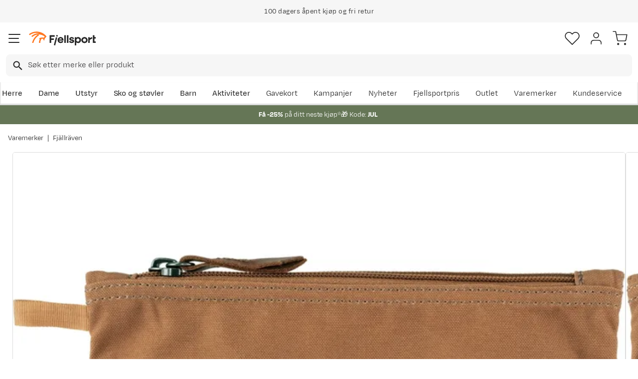

--- FILE ---
content_type: text/html; charset=utf-8
request_url: https://www.fjellsport.no/merker/fjallraven/fjallraven-gear-pocket-khaki-dust-181-2610
body_size: 28488
content:
<!DOCTYPE html><html lang="nb-NO"><head><meta name="viewport" content="width=device-width, initial-scale=1"/><link rel="stylesheet" href="/static/globals.a41eed07f50aed9f7cb2.css"/><script><!-- Google Tag Manager -->
(function(w,d,s,l,i){w[l]=w[l]||[];w[l].push({'gtm.start':
new Date().getTime(),event:'gtm.js'});var f=d.getElementsByTagName(s)[0],
j=d.createElement(s),dl=l!='dataLayer'?'&l='+l:'';j.async=true;j.src=
'https://www.googletagmanager.com/gtm.js?id='+i+dl;f.parentNode.insertBefore(j,f);
})(window,document,'script','dataLayer','GTM-TP3749N');
<!-- End Google Tag Manager --></script><meta name="theme-color" content="#000"/><title>Fjällräven Gear Pocket Khaki Dust | Fjellsport.no</title><meta data-excite="true" property="og:title" content="Fjällräven Gear Pocket Khaki Dust | Fjellsport.no"/><meta data-excite="true" name="description" content="Lett og praktisk utstyrsbag i G-1000 HeavyDuty. Perfekt til penner, verktøy og andre småsaker, eller som en liten toalettmappe"/><meta data-excite="true" property="og:description" content="Lett og praktisk utstyrsbag i G-1000 HeavyDuty. Perfekt til penner, verktøy og andre småsaker, eller som en liten toalettmappe"/><link rel="canonical" href="https://www.fjellsport.no/merker/fjallraven/fjallraven-gear-pocket-khaki-dust-181-2610" data-excite="true"/><link rel="og:url" href="https://www.fjellsport.no/merker/fjallraven/fjallraven-gear-pocket-khaki-dust-181-2610" data-excite="true"/><link rel="manifest" href="/webappmanifest"/></head><body><script>document.addEventListener('load',function(e) {  if (e.target instanceof HTMLImageElement){ e.target.style.opacity = '1'}},{ capture: true });</script><noscript><style>img {opacity: 1!important;}</style></noscript><div id="container"><style data-glitz="">.a{flex-direction:column;-webkit-box-orient:vertical;-webkit-box-direction:normal}.b{min-height:100vh}.c{display:-webkit-box;display:-moz-box;display:-ms-flexbox;display:-webkit-flex;display:flex}.d{margin-bottom:0}.e{margin-top:0}.f{margin-right:0}.g{margin-left:0}.h{padding-bottom:0}.i{padding-top:0}.j{padding-right:0}.k{padding-left:0}</style><div class="a b c d e f g h i j k"><style data-glitz="">.l{position:relative}.m{z-index:6}.n{background-color:#f6f6f6}</style><div class="l m n"><style data-glitz="">.o{height:45px}.p{justify-content:center;-webkit-box-pack:center}.q{align-items:center;-webkit-box-align:center}.v{margin-right:auto}.w{margin-left:auto}.x{width:1368px}.y{max-width:100%}@media (max-width: 1368 + 80px) and (min-width: 1280px){.t{padding-right:40px}.u{padding-left:40px}}@media (max-width: 1280px){.r{padding-right:12px}.s{padding-left:12px}}</style><div class="o l p q c r s t u v w x y"><style data-glitz="">.z{font-weight:400}</style><div class="z c"><style data-glitz="">.a1{margin-right:56px}.a2{height:inherit}.a0:last-child{margin-right:0}</style><div class="a0 a1 a2 p q c"><style data-glitz="">.a3{margin-right:8px}.a4{transition-timing-function:ease-in}.a5{transition-duration:200ms}.a6{transition-property:opacity;-webkit-transition-property:opacity;-moz-transition-property:opacity}.a7{opacity:0}.a8{height:auto}</style><img loading="lazy" alt="" height="20" width="20" src="/assets/contentful/getkuj6dy7e1/1gKKIxjTBtRFvt18Fjh97A/c5438bd3a1027602986bda0ef0388007/Fri-frakt.svg" class="a3 a4 a5 a6 a7 a8 y"/><style data-glitz="">.a9{font-size:10px}.ac{line-height:1.61803399}@media (max-width: 1280px){.ab{margin-bottom:0}}@media (min-width: 1281px){.aa{font-size:12px}}</style><p class="a9 d aa ab ac">Fri frakt over 1200,-</p></div><div class="a0 a1 a2 p q c"><img loading="lazy" alt="" height="20" width="20" src="/assets/contentful/getkuj6dy7e1/7fN8wW9k6nUDSXMnKa8mbt/56d1577c6c942aa8b84bf2305de083f6/A__pent-kj__p.svg" class="a3 a4 a5 a6 a7 a8 y"/><p class="a9 d aa ab ac">100 dagers åpent kjøp og fri retur</p></div><div class="a0 a1 a2 p q c"><img loading="lazy" alt="" height="20" width="20" src="/assets/contentful/getkuj6dy7e1/3xywAzrpUaxDQf6zWtN4yl/8350b037237ee9ee820518e13ffc6532/Levering.svg" class="a3 a4 a5 a6 a7 a8 y"/><p class="a9 d aa ab ac">Klimakompensert lynrask levering </p></div></div></div></div><style data-glitz="">.ae{box-shadow:0px 2px 6px rgba(0, 0, 0, 0.04)}.af{width:100%}.ag{z-index:4}.ah{background-color:#fff}.ai{top:0}.aj{position:-webkit-sticky;position:sticky}.ak{height:146px}.al{align-items:inherit;-webkit-box-align:inherit}</style><header class="ae af ag ah ai aj ak al a"><style data-glitz="">.am{justify-content:space-between;-webkit-box-pack:justify}@media (max-width: 1280px){.ao{padding-right:16px}.ap{padding-left:16px}}@media (min-width: 1281px){.an{height:100px}}</style><div class="l am q c an ao ap t u v w x y"><style data-glitz="">.ax{color:inherit}.aq:focus-visible:focus-within{outline-color:#fcbe00}.ar:focus-visible{outline-offset:4px}.as:focus-visible{outline-style:solid}.at:focus-visible{outline-width:2px}.au:visited{color:inherit}.av:hover{color:inherit}.aw:hover{text-decoration:underline}</style><a aria-label="Gå til forsiden" class="aq ar as at au av aw ax" data-spa-link="true" href="/"><style data-glitz="">.ay{max-width:202px}.az{min-width:202px}</style><img loading="eager" alt="" style="opacity:1" height="40" width="185" src="/assets/contentful/getkuj6dy7e1/1b17vfFQTJSPXDOopvuvck/f3afce8bc1cc57cb383b883c983bae7d/fjellsport-logo-web.svg" class="ay az a4 a5 a6 a7 a8"/></a><div class="af"><style data-glitz="">.b0{z-index:5}.b1{margin-right:80px}.b2{margin-left:80px}@media (max-width: 1280px){.b3{margin-right:12px}.b4{margin-left:12px}}</style><div class="b0 b1 b2 b3 b4"><style data-glitz="">.b5{z-index:1}</style><form action="/sok" class="af b5 l c"><style data-glitz="">.b6{transition-duration:100ms}.b7{transition-timing-function:ease-in-out}.b8{transition-property:border-color;-webkit-transition-property:border-color;-moz-transition-property:border-color}.b9{border-radius:8px}.ba{height:44px}.bb{border-bottom-width:1px}.bc{border-bottom-color:#f6f6f6}.bd{border-bottom-style:solid}.be{border-top-width:1px}.bf{border-top-color:#f6f6f6}.bg{border-top-style:solid}.bh{border-right-width:1px}.bi{border-right-color:#f6f6f6}.bj{border-right-style:solid}.bk{border-left-width:1px}.bl{border-left-color:#f6f6f6}.bm{border-left-style:solid}@media (min-width: 1281px){.bn{height:50px}}</style><div role="combobox" aria-haspopup="listbox" aria-owns="suggestions" aria-expanded="false" class="b6 b7 b8 af b9 ba bb bc bd be bf bg bh bi bj bk bl bm n q am c bn"><style data-glitz="">.bo{padding-right:12px}.bp{padding-left:16px}.bt{text-transform:none}.bu{cursor:pointer}.bv{border-radius:5px}.bw{letter-spacing:0.01em}.bx{display:-webkit-inline-box;display:-moz-inline-box;display:-ms-inline-flexbox;display:-webkit-inline-flex;display:inline-flex}.c3{border-bottom-color:rgba(125, 125, 125, 0)}.c4{border-top-color:rgba(125, 125, 125, 0)}.c5{border-right-color:rgba(125, 125, 125, 0)}.c6{border-left-color:rgba(125, 125, 125, 0)}.c7{background-color:rgba(125, 125, 125, 0)}.c8{font-size:16px}.c9{padding-bottom:12px}.ca{padding-top:12px}.cb{transition-timing-function:ease-out}.cc{transition-property:color, background, opacity, border;-webkit-transition-property:color, background, opacity, border;-moz-transition-property:color, background, opacity, border}.ce{user-select:none;-webkit-user-select:none;-ms-user-select:none}.cf{font-variant:inherit}.cg{font-style:inherit}.cd:focus{outline-style:none}@media (hover: hover){.bq:hover{background-color:transparent}.by:hover{border-bottom-color:transparent}.bz:hover{border-top-color:transparent}.c0:hover{border-right-color:transparent}.c1:hover{border-left-color:transparent}.c2:hover{color:inherit}}@media (max-width: 1280px){.br{font-size:16px}.bs{padding-right:8px}}</style><button type="submit" tabindex="-1" aria-label="Missing translation for search.searchInput" class="bo bp bq br bs s bt bu bv z bw q p bx by bz c0 c1 c2 bd c3 bb bg c4 be bj c5 bh bm c6 bk ax c7 c8 c9 ca cb a5 cc aq ar as at cd ce cf cg"><style data-glitz="">.ch{width:19px}.ci{height:19px}.cj{display:block}</style><svg viewBox="0 0 19 20" xmlns="http://www.w3.org/2000/svg" fill="currentColor" class="ch ci cj"><path d="M13.58 12.45h-.859l-.304-.294a7.03 7.03 0 001.705-4.595 7.061 7.061 0 10-7.06 7.061 7.03 7.03 0 004.594-1.705l.294.304v.858L17.38 19.5 19 17.881l-5.42-5.431zm-6.519 0A4.882 4.882 0 012.173 7.56 4.882 4.882 0 017.06 2.673 4.882 4.882 0 0111.95 7.56 4.882 4.882 0 017.06 12.45z"></path></svg></button><style data-glitz="">.cm{background-color:inherit}.cs{border-bottom-style:none}.ct{border-top-style:none}.cu{border-right-style:none}.cv{border-left-style:none}.ck:focus::placeholder{color:#434244}.cl::placeholder{color:#434244}.co:focus{border-bottom-style:none}.cp:focus{border-top-style:none}.cq:focus{border-right-style:none}.cr:focus{border-left-style:none}@media (max-width: 1280px){.cn::placeholder{color:#434244}}</style><input role="searchbox" aria-label="Søk etter merke eller produkt" aria-autocomplete="list" aria-controls="suggestions" name="q" autoComplete="off" placeholder="Søk etter merke eller produkt" class="ck cl cm af cn cd co cp cq cr cs ct cu cv" value=""/></div></form></div></div><div class="q c"><style data-glitz="">.cw{padding-left:12px}</style><div class="c9 ca bo cw a q p c"><style data-glitz="">.cx{overflow:visible}@media (hover: hover){.cy:hover{background-color:inherit}}</style><button aria-label=" Favoritter" aria-expanded="false" title=" Favoritter" type="button" class="cx l h i j k q a c bu cy bt bv z bw p by bz c0 c1 c2 bd c3 bb bg c4 be bj c5 bh bm c6 bk ax c7 c8 cb a5 cc aq ar as at cd ce cf cg"><style data-glitz="">.cz{stroke-width:1.6px}.d0{height:30px}.d1{width:30px}</style><svg viewBox="0 0 28 26" fill="none" xmlns="http://www.w3.org/2000/svg" class="cz d0 d1 cj"><path d="M3.007 3.627a6.84 6.84 0 014.838-2.013 6.816 6.816 0 014.839 2.013l1.318 1.324 1.319-1.324a6.829 6.829 0 014.838-2.013c1.815 0 3.556.724 4.839 2.013a6.886 6.886 0 012.004 4.859c0 1.822-.721 3.57-2.004 4.859l-1.319 1.324-9.677 9.717-9.677-9.717-1.318-1.324a6.87 6.87 0 01-2.005-4.86 6.895 6.895 0 012.005-4.858v0z" stroke="currentColor" stroke-linecap="round" stroke-linejoin="round"></path></svg></button></div><div class="c9 ca bo cw a q p c"><style data-glitz="">.d3{text-decoration:none}.d2:hover{text-decoration:none}</style><a aria-label=" " class="l h i j k q a c bu cy aq ar as at bt bv z bw p by bz c0 c1 c2 bd c3 bb bg c4 be bj c5 bh bm c6 bk ax c7 c8 cb a5 cc av d2 d3" data-spa-link="true" href=""><svg viewBox="0 0 28 28" fill="none" stroke="currentColor" xmlns="http://www.w3.org/2000/svg" class="cz d0 d1 cj"><path d="M23.333 24.5v-2.333a4.667 4.667 0 00-4.666-4.667H9.333a4.667 4.667 0 00-4.666 4.667V24.5M14 12.833A4.667 4.667 0 1014 3.5a4.667 4.667 0 000 9.333z" stroke-linecap="round" stroke-linejoin="round"></path></svg></a></div><div class="c9 ca bo cw a q p c"><style data-glitz="">.d4{padding-bottom:8px}.d5{padding-top:8px}.d6{padding-right:8px}.d7{padding-left:8px}@media (min-width: 1281px){.d8{padding-bottom:0}.d9{padding-top:0}.da{padding-right:0}.db{padding-left:0}}</style><button aria-label=" " title="Handlekurv" aria-expanded="false" type="button" class="l d4 d5 d6 d7 cy d8 d9 da db bt bu bv z bw q p bx by bz c0 c1 c2 bd c3 bb bg c4 be bj c5 bh bm c6 bk ax c7 c8 cb a5 cc aq ar as at cd ce cf cg"><svg viewBox="0 0 28 28" fill="none" xmlns="http://www.w3.org/2000/svg" class="cz d0 d1 cj"><path d="M10.5 25.667a1.167 1.167 0 100-2.334 1.167 1.167 0 000 2.334zM23.333 25.667a1.167 1.167 0 100-2.334 1.167 1.167 0 000 2.334zM1.167 1.167h4.666L8.96 16.788a2.333 2.333 0 002.333 1.878h11.34a2.333 2.333 0 002.334-1.878L26.833 7H7" stroke="currentColor" stroke-linecap="round" stroke-linejoin="round"></path></svg></button></div></div></div><div><style data-glitz="">.dc{flex-direction:row;-webkit-box-orient:horizontal;-webkit-box-direction:normal}.dd{height:46px}</style><div class="am dc c dd ao ap t u v w x y"><div class="dc c"><style data-glitz="">.df{padding-right:16px}.dg{overflow:hidden}.dh{align-items:flex-start;-webkit-box-align:start}.de:first-child:not(:only-child){padding-left:0}</style><div class="de df bp dg p dh c dd"><style data-glitz="">.dj{flex-basis:auto}.dk{flex-shrink:0}.dl{flex-grow:0;-webkit-box-flex:0}.dm{height:100%}.di:focus{text-decoration:none}</style><a aria-haspopup="true" aria-expanded="false" aria-owns="HerreMenu" class="di d2 dj dk dl z l dm d3 c8 au av ax aq ar as at" data-spa-link="true" href="/herreklaer">Herre</a></div><div class="de df bp dg p dh c dd"><a aria-haspopup="true" aria-expanded="false" aria-owns="DameMenu" class="di d2 dj dk dl z l dm d3 c8 au av ax aq ar as at" data-spa-link="true" href="/dameklaer">Dame</a></div><div class="de df bp dg p dh c dd"><a aria-haspopup="true" aria-expanded="false" aria-owns="UtstyrMenu" class="di d2 dj dk dl z l dm d3 c8 au av ax aq ar as at" data-spa-link="true" href="/turutstyr">Utstyr</a></div><div class="de df bp dg p dh c dd"><a aria-haspopup="true" aria-expanded="false" aria-owns="SkoogstøvlerMenu" class="di d2 dj dk dl z l dm d3 c8 au av ax aq ar as at" data-spa-link="true" href="/fottoy">Sko og støvler</a></div><div class="de df bp dg p dh c dd"><a aria-haspopup="true" aria-expanded="false" aria-owns="BarnMenu" class="di d2 dj dk dl z l dm d3 c8 au av ax aq ar as at" data-spa-link="true" href="/barn">Barn</a></div><div class="de df bp dg p dh c dd"><a aria-haspopup="true" aria-expanded="false" aria-owns="AktiviteterMenu" class="di d2 dj dk dl z l dm d3 c8 au av ax aq ar as at" data-spa-link="true" href="/aktiviteter">Aktiviteter</a></div></div><div class="dc c"><style data-glitz="">.dn:last-child{padding-right:0}</style><div class="dn df bp dg p dh c dd"><a class="di d2 dj dk dl z l dm d3 c8 au av ax aq ar as at" data-spa-link="true" href="/kampanjer">Kampanjer</a></div><div class="dn df bp dg p dh c dd"><a class="di d2 dj dk dl z l dm d3 c8 au av ax aq ar as at" data-spa-link="true" href="/kampanjer/nyheter-pa-fjellsport">Nyheter</a></div><div class="dn df bp dg p dh c dd"><a class="di d2 dj dk dl z l dm d3 c8 au av ax aq ar as at" data-spa-link="true" href="/sider/fjellsportpris">Fjellsportpris</a></div><div class="dn df bp dg p dh c dd"><a class="di d2 dj dk dl z l dm d3 c8 au av ax aq ar as at" data-spa-link="true" href="/kampanjer/outlet">Outlet</a></div><div class="dn df bp dg p dh c dd"><a class="di d2 dj dk dl z l dm d3 c8 au av ax aq ar as at" data-spa-link="true" href="/merker">Varemerker</a></div><div class="dn df bp dg p dh c dd"><a class="di d2 dj dk dl z l dm d3 c8 au av ax aq ar as at" data-spa-link="true" href="/faq">Kundeservice</a></div></div></div><div></div></div></header><style data-glitz="">.do{color:#ffffff}.dp{background-color:#657656}</style><div class="do dp af"><style data-glitz="">@media (min-width: 769px){.dq{max-width:1368px}}</style><div class="v w af c dq"><style data-glitz="">.dr{line-height:1.2}.ds{height:40px}.dt{text-decoration-line:none;-webkit-text-decoration-line:none}.du{font-size:14px}@media (max-width: 1280px){.dv{height:auto}.dw{padding-bottom:8px}.dx{padding-top:8px}.dy{padding-left:8px}}</style><a class="aw av ax dr v w ds dt du p q dc c dv dw dx bs dy aq ar as at" data-spa-link="true" href="/kampanjer/rabattkode-25-neste-kjop"><p style="text-align:center" class="d ab ac"><style data-glitz="">.dz{font-weight:bold}</style><span class="dz">Få -25%</span> på ditt neste kjøp*🎁 Kode:<span class="dz"> JUL </span></p></a></div></div><style data-glitz="">.e0{flex-grow:1;-webkit-box-flex:1}</style><main class="e0 dm"><style data-glitz="">.e1{padding-bottom:16px}.e2{padding-top:16px}.e3{overflow-y:hidden}.e4{overflow-x:auto}.e5{white-space:nowrap}.e6{min-height:56px}</style><div class="e1 e2 e3 e4 e5 e6 ao ap t u v w x y"><nav><style data-glitz="">.ed{word-break:break-all}.ee{color:#272727}.e7:last-child:after{content:""}.e8:last-child{color:#282828}.e9:last-child{font-weight:normal}.ea:after{margin-right:8px}.eb:after{margin-left:8px}.ec:after{content:"|"}</style><span class="e7 e8 e9 ea eb ec ed bt ee du"><a class="e5 d3 aq ar as at au av aw ax" data-spa-link="true" href="/merker">Varemerker</a></span><span class="e7 e8 e9 ea eb ec ed bt ee du"><a class="e5 d3 aq ar as at au av aw ax" data-spa-link="true" href="/merker/fjallraven">Fjällräven</a></span></nav></div><div class="ao ap t u v w x y"><style data-glitz="">.ef{margin-bottom:40px}.eg{gap:32px}@media (max-width: 1280px){.eh{flex-direction:column;-webkit-box-orient:vertical;-webkit-box-direction:normal}}</style><div class="ef am eg c af ab eh"><style data-glitz="">.ei{min-width:0}</style><div class="ei e0"><style data-glitz="">.ej{gap:20px}.ek{align-self:flex-start}@media (min-width: 1281px){.el{height:500px}.em{margin-bottom:16px}}</style><div class="ej c ek l dm af el em"><style data-glitz="">.en{width:80px}</style><div class="en dk l"><div class="dm dg dj dk e0"><style data-glitz="">.eo{gap:12px}.ep{will-change:transform}</style><div class="a eo a2 ep c"><style data-glitz="">.eq{height:calc(25% - 24px)}</style><div class="eq l dj dk dl"><style data-glitz="">@media (max-width: 1280px){.er{padding-top:100%}}</style><div class="ah dm l er"><style data-glitz="">.es{border-bottom-color:#FF7720}.et{border-top-color:#FF7720}.eu{border-right-color:#FF7720}.ev{border-left-color:#FF7720}.ew{object-fit:cover}.ex{height:100px}.ey{border-bottom-width:0.5px}.ez{border-top-width:0.5px}.f0{border-right-width:0.5px}.f1{border-left-width:0.5px}.f2{position:absolute}</style><img alt="Fjällräven Gear Pocket Khaki Dust Fjällräven" title="Fjällräven Gear Pocket Khaki Dust Fjällräven" height="0" width="1200" srcSet="https://www.fjellsport.no/assets/blobs/Gear-Pocket-24215-228-A-MAIN-FJR-0483e41c1c.jpeg?preset=thumb 180w,https://www.fjellsport.no/assets/blobs/Gear-Pocket-24215-228-A-MAIN-FJR-0483e41c1c.jpeg?preset=thumb&amp;dpr=1.5 270w,https://www.fjellsport.no/assets/blobs/Gear-Pocket-24215-228-A-MAIN-FJR-0483e41c1c.jpeg?preset=thumb&amp;dpr=2 360w" src="https://www.fjellsport.no/assets/blobs/Gear-Pocket-24215-228-A-MAIN-FJR-0483e41c1c.jpeg?preset=thumb&amp;dpr=2" class="es et eu ev a0 bv ew ex bd ey bg ez bj f0 bm f1 bu af ai f2 a4 a5 a6 a7 y"/></div></div><div class="eq l dj dk dl"><div class="ah dm l er"><style data-glitz="">.f3{border-bottom-color:#DCDCDC}.f4{border-top-color:#DCDCDC}.f5{border-right-color:#DCDCDC}.f6{border-left-color:#DCDCDC}</style><img loading="lazy" alt="Fjällräven Gear Pocket Khaki Dust Fjällräven" title="Fjällräven Gear Pocket Khaki Dust Fjällräven" height="0" width="1200" srcSet="https://www.fjellsport.no/assets/blobs/Gear-Pocket-24215-228-B-MAIN-FJR-04bac962e9.jpeg?preset=thumb 180w,https://www.fjellsport.no/assets/blobs/Gear-Pocket-24215-228-B-MAIN-FJR-04bac962e9.jpeg?preset=thumb&amp;dpr=1.5 270w,https://www.fjellsport.no/assets/blobs/Gear-Pocket-24215-228-B-MAIN-FJR-04bac962e9.jpeg?preset=thumb&amp;dpr=2 360w" src="https://www.fjellsport.no/assets/blobs/Gear-Pocket-24215-228-B-MAIN-FJR-04bac962e9.jpeg?preset=thumb&amp;dpr=2" class="a0 bv ew ex bd ey f3 bg ez f4 bj f0 f5 bm f1 f6 bu af ai f2 a4 a5 a6 a7 y"/></div></div></div></div></div><style data-glitz="">.f7{pointer-events:none}.f8{top:20px}.f9{right:32px}.fa{color:#717171}.fb{width:1.5em}.fc{height:1.5em}</style><svg viewBox="0 0 22 22" fill="none" xmlns="http://www.w3.org/2000/svg" class="f7 b5 f8 f9 f2 fa fb fc cj"><g stroke="#797979" stroke-width="2" stroke-linecap="round" stroke-linejoin="round"><path d="M9.9 18.7a8.8 8.8 0 100-17.6 8.8 8.8 0 000 17.6zM20.9 20.9l-4.84-4.84M9.9 6.6v6.6M6.6 9.9h6.6"></path></g></svg><style data-glitz="">@media (min-width: 1281px){.fd{border-bottom-width:1px}.fe{border-bottom-color:#DCDCDC}.ff{border-bottom-style:solid}.fg{border-top-width:1px}.fh{border-top-color:#DCDCDC}.fi{border-top-style:solid}.fj{border-right-width:1px}.fk{border-right-color:#DCDCDC}.fl{border-right-style:solid}.fm{border-left-width:1px}.fn{border-left-color:#DCDCDC}.fo{border-left-style:solid}}</style><div class="bv bu e0 fd fe ff fg fh fi fj fk fl fm fn fo l"><div class="dm dg dj dk e0"><style data-glitz="">.fp{gap:0px}</style><div class="fp a2 ep c"><style data-glitz="">.fq{width:calc(100% - 0px)}</style><div class="fq l dj dk dl"><div class="ah dm l er"><style data-glitz="">.g4{object-fit:contain}@media (max-width: 1280px){.fr{border-radius:5px}.fs{border-bottom-width:1px}.ft{border-bottom-color:#DCDCDC}.fu{border-bottom-style:solid}.fv{border-top-width:1px}.fw{border-top-color:#DCDCDC}.fx{border-top-style:solid}.fy{border-right-width:1px}.fz{border-right-color:#DCDCDC}.g0{border-right-style:solid}.g1{border-left-width:1px}.g2{border-left-color:#DCDCDC}.g3{border-left-style:solid}}</style><img alt="Fjällräven Gear Pocket Khaki Dust Fjällräven" title="Fjällräven Gear Pocket Khaki Dust Fjällräven" height="0" width="1200" srcSet="https://www.fjellsport.no/assets/blobs/Gear-Pocket-24215-228-A-MAIN-FJR-0483e41c1c.jpeg?preset=medium 960w,https://www.fjellsport.no/assets/blobs/Gear-Pocket-24215-228-A-MAIN-FJR-0483e41c1c.jpeg?preset=medium&amp;dpr=1.5 1440w,https://www.fjellsport.no/assets/blobs/Gear-Pocket-24215-228-A-MAIN-FJR-0483e41c1c.jpeg?preset=medium&amp;dpr=2 1920w" src="https://www.fjellsport.no/assets/blobs/Gear-Pocket-24215-228-A-MAIN-FJR-0483e41c1c.jpeg?preset=medium&amp;dpr=2" sizes="40vw" class="fr fs ft fu fv fw fx fy fz g0 g1 g2 g3 bu af dm g4 ai f2 a4 a5 a6 a7 y"/><style data-glitz="">.g5{gap:8px}.g6{left:0}</style><div class="g5 ai g6 f2 c"></div></div></div><div class="fq l dj dk dl"><div class="ah dm l er"><img loading="lazy" alt="Fjällräven Gear Pocket Khaki Dust Fjällräven" title="Fjällräven Gear Pocket Khaki Dust Fjällräven" height="0" width="1200" srcSet="https://www.fjellsport.no/assets/blobs/Gear-Pocket-24215-228-B-MAIN-FJR-04bac962e9.jpeg?preset=medium 960w,https://www.fjellsport.no/assets/blobs/Gear-Pocket-24215-228-B-MAIN-FJR-04bac962e9.jpeg?preset=medium&amp;dpr=1.5 1440w,https://www.fjellsport.no/assets/blobs/Gear-Pocket-24215-228-B-MAIN-FJR-04bac962e9.jpeg?preset=medium&amp;dpr=2 1920w" src="https://www.fjellsport.no/assets/blobs/Gear-Pocket-24215-228-B-MAIN-FJR-04bac962e9.jpeg?preset=medium&amp;dpr=2" sizes="40vw" class="fr fs ft fu fv fw fx fy fz g0 g1 g2 g3 bu af dm g4 ai f2 a4 a5 a6 a7 y"/><div class="g5 ai g6 f2 c"></div></div></div></div></div></div></div><style data-glitz="">@media (min-width: 1281px){.g7{margin-left:100px}}</style><div class="dg ei g7"><div id="videoly-info"><style data-glitz="">.g8{display:none}</style><div id="videoly-product-title" class="g8">Fjällräven Gear Pocket Khaki Dust</div><div id="videoly-product-id" class="g8">24215</div><div id="videoly-product-brand" class="g8">Fjällräven</div><div id="videoly-product-sku" class="g8">181-2610</div><div id="videoly-variant-id" class="g8">181-2610</div></div></div><div><style data-glitz="">.g9:first-child{border-top-color:#f6f6f6}.ga:first-child{border-top-style:solid}.gb:first-child{border-top-width:1px}</style><div class="g9 ga gb bc bd bb"><style data-glitz="">.gc{line-height:1}.gf{height:60px}@media (max-width: 1280px){.gd{padding-right:24px}.ge{padding-left:24px}}</style><div class="gc gd ge ce bu gf am q c aq ar as at"><style data-glitz="">.gg{font-weight:500}.gh{font-size:20px}.gi{transition-duration:80ms}.gj{transition-property:font-weight;-webkit-transition-property:font-weight;-moz-transition-property:font-weight}</style><span class="gg q c gh b7 gi gj">Produktbeskrivelse </span><style data-glitz="">.gk{transform:rotate(180deg)}</style><svg width="1.5em" height="1.5em" viewBox="0 0 24 24" fill="none" stroke="currentColor" stroke-linecap="square" stroke-miterlimit="10" stroke-width="2" class="c8 gk"><path d="M18 9.75l-6 6-6-6"></path></svg></div><div><div><style data-glitz="">.gl{padding-bottom:80px}.gm{padding-top:40px}@media (max-width: 1280px){.gn{padding-bottom:24px}.go{padding-top:24px}}</style><div class="gl gm gn go gd ge">Lett og praktisk utstyrsbag i G-1000 HeavyDuty. Perfekt til penner, verktøy og andre småsaker, eller som en liten toalettmappe.

Lett, praktisk utstyrsbag i holdbar, dobbeltvokset G-1000 HeavyDuty som beskytter innholdet mot fuktighet og smuss. Perfekt til penner, småsaker og verktøy, eller som en liten toalettmappe med plass til tannbørste, tannkrem, barberhøvel og en liten flaske sjampo/såpe.<style data-glitz="">.gp{margin-bottom:32px}</style><br class="gp"/>Én flat lomme med YKK-glidelås og drager av skinn. <style data-glitz="">.gq{padding-top:24px}.gr{grid-column-gap:80px}.gs{grid-template-areas:"applicable" "detailsTable"}.gt{grid-template-columns:auto;-ms-grid-columns:auto}.gu{display:-ms-grid;display:grid}@media (min-width: 1281px){.gv{grid-template-areas:"detailsTable applicable"}.gw{grid-template-columns:1fr 250px;-ms-grid-columns:1fr 250px}}</style><div class="gq gr gs gt gu gv gw"><style data-glitz="">.gx{grid-area:detailsTable}@media (max-width: 1280px){.gy{font-size:14px}}</style><table class="gx gy"><thead><tr><th class="c9 gg c8">Tilleggsinformasjon</th></tr></thead><tbody><tr class="bc bd bb"><style data-glitz="">.gz{text-align:left}</style><td class="gz d4 d5">Modellnr.</td><style data-glitz="">.h0{text-align:right}</style><td class="h0 d4 d5">24215</td></tr><tr class="bc bd bb"><td class="gz d4 d5">Modellnavn</td><td class="h0 d4 d5">Gear Pocket</td></tr><tr class="bc bd bb"><td class="gz d4 d5">Fargekode</td><td class="h0 d4 d5">Khaki Dust</td></tr><tr class="bc bd bb"><td class="gz d4 d5">Varemerke</td><td class="h0 d4 d5">Fjällräven</td></tr><tr class="bc bd bb"><td class="gz d4 d5">Størrelse</td><td class="h0 d4 d5">1SIZE</td></tr></tbody></table><style data-glitz="">.h1{grid-area:applicable}</style><div class="h1"><style data-glitz="">.h2{margin-bottom:16px}</style><h3 class="h2 gg c8">Beste bruksområder</h3><style data-glitz="">.h3{margin-bottom:48px}.h4{row-gap:12px}.h5{column-gap:16px}.ha{list-style:none}@media (max-width: 1280px){.h6{grid-template-columns:minmax(148px, 1fr) minmax(148px, 1fr);-ms-grid-columns:minmax(148px, 1fr) minmax(148px, 1fr)}}@media (min-width: 769px){.h7{grid-template-columns:minmax(148px, 1fr) minmax(148px, 1fr) minmax(148px, 1fr);-ms-grid-columns:minmax(148px, 1fr) minmax(148px, 1fr) minmax(148px, 1fr)}}@media (min-width: 1281px){.h8{flex-wrap:wrap;-webkit-box-lines:multiple}.h9{display:-webkit-box;display:-moz-box;display:-ms-flexbox;display:-webkit-flex;display:flex}}</style><ul class="h3 du h4 h5 l gu h6 h7 h8 h9 ha h i j k e f g"><style data-glitz="">.hb{height:35px}.hc{padding-left:50px}</style><li class="q c hb af l hc"><style data-glitz="">.hd{width:35px}</style><svg viewBox="0 0 512 512" xmlns="http://www.w3.org/2000/svg" class="g6 hb hd f2"><path d="M495.018 201.85a7.5 7.5 0 007.5-7.5v-47.39c0-17.545-14.279-31.82-31.83-31.82h-44.25V74.211c7.429-2.985 12.694-10.249 12.694-18.732V43.445C439.132 19.489 419.643 0 395.687 0h-40.004c-23.955 0-43.443 19.489-43.443 43.445v12.034c0 8.482 5.263 15.747 12.689 18.732v40.929h-44.241c-17.551 0-31.83 14.274-31.83 31.82v67.079h-48.16v-12.452c0-18.705-15.218-33.922-33.923-33.922-18.704 0-33.922 15.217-33.922 33.922v12.452H74.127c-15.87 0-28.781 12.911-28.781 28.78v94.515c0 4.142 3.357 7.5 7.5 7.5s7.5-3.358 7.5-7.5v-24.786a28.61 28.61 0 0013.782 3.521h10.24v8.017c-7.11.66-12.697 6.654-12.697 13.934v7.663c0 7.72 6.28 14 14 14h38.073c7.72 0 14-6.28 14-14v-7.663c0-7.28-5.587-13.274-12.697-13.934v-8.017h83.456v8.017c-7.11.66-12.697 6.654-12.697 13.934v7.663c0 7.72 6.28 14 14 14h38.072c7.72 0 14-6.28 14-14v-7.663c0-7.28-5.586-13.273-12.696-13.934v-8.017h10.246c4.988 0 9.683-1.277 13.777-3.52v170.67c0 7.599-6.183 13.78-13.781 13.78H74.126c-7.599 0-13.78-6.182-13.78-13.78V372.515c0-4.142-3.357-7.5-7.5-7.5s-7.5 3.358-7.5 7.5v7.563h-7.083c-15.869 0-28.78 12.911-28.78 28.78v43.803c0 15.87 12.911 28.78 28.78 28.78h7.083v1.779c0 15.87 12.911 28.78 28.78 28.78h185.298c15.87 0 28.781-12.911 28.781-28.78v-1.779h6.162v9.269c0 11.331 9.219 20.55 20.551 20.55 11.331 0 20.55-9.219 20.55-20.55v-13.46h80.435v13.456c0 11.333 9.22 20.552 20.552 20.552 11.333 0 20.553-9.22 20.553-20.552V477.25h13.681c17.551 0 31.83-14.274 31.83-31.82V229.78c0-4.142-3.357-7.5-7.5-7.5s-7.5 3.358-7.5 7.5v215.65c0 9.274-7.55 16.82-16.83 16.82H322.418a28.642 28.642 0 001.649-9.589v-43.803c0-8.473-3.683-16.101-9.529-21.373V157.21c0-4.142-3.357-7.5-7.5-7.5s-7.5 3.358-7.5 7.5v223.184a28.938 28.938 0 00-4.251-.316h-7.082V242.819c0-14.363-10.575-26.3-24.348-28.438V146.96c0-9.274 7.55-16.82 16.83-16.82h190c9.28 0 16.83 7.545 16.83 16.82v47.39a7.501 7.501 0 007.501 7.5zM38.263 466.441c-7.599 0-13.78-6.182-13.78-13.78v-43.803c0-7.599 6.182-13.78 13.78-13.78h7.083v71.363zm195.919-157.949c0 .026-.004.051-.004.077s.004.051.004.077v15.373h-10.679v-94.981h10.679zm-86.329-106.905c0-10.434 8.488-18.922 18.922-18.922 10.435 0 18.923 8.489 18.923 18.922v12.452h-37.845zm-37.806 122.434H99.368V229.04h10.679zM74.128 301.07c-7.6 0-13.782-6.182-13.782-13.78v-44.471c0-7.599 6.183-13.78 13.781-13.78h10.241v72.031zm48.616 43.614H86.671v-5.663h36.073zm2.303-43.614v-72.031h83.456v72.031zm121.831 43.614h-36.072v-5.663h36.072zm73.59 146.026c0 3.06-2.489 5.55-5.55 5.55s-5.551-2.49-5.551-5.55v-12.962c.289-.163.578-.325.861-.498h10.24zm121.539-.004c0 3.062-2.491 5.552-5.553 5.552s-5.552-2.491-5.552-5.552V477.25h11.104v13.456zm-146.72-95.628c7.599 0 13.78 6.182 13.78 13.78v43.803c0 7.599-6.182 13.78-13.78 13.78h-7.082v-71.363zm-22.082-152.259v44.471c0 7.598-6.181 13.78-13.777 13.78h-10.246v-72.031h10.244c7.597 0 13.779 6.182 13.779 13.78zm54.034-199.374c0-15.685 12.76-28.445 28.443-28.445h40.004c15.685 0 28.445 12.761 28.445 28.445v12.034a5.199 5.199 0 01-5.194 5.192 5.199 5.199 0 01-5.193-5.192V43.445c0-9.957-8.101-18.058-18.058-18.058h-40.004c-9.956 0-18.056 8.101-18.056 18.058v12.034a5.2 5.2 0 01-5.198 5.192 5.196 5.196 0 01-5.189-5.192zm12.69 30.767c7.431-2.985 12.698-10.249 12.698-18.733V43.445a3.06 3.06 0 013.056-3.058h40.004a3.062 3.062 0 013.058 3.058v12.034c0 8.483 5.265 15.748 12.693 18.732v40.929h-71.509z"></path><path d="M345.304 157.211v263.51c0 4.142 3.357 7.5 7.5 7.5s7.5-3.358 7.5-7.5v-263.51c0-4.142-3.357-7.5-7.5-7.5s-7.5 3.358-7.5 7.5zM391.067 157.211v263.51c0 4.142 3.357 7.5 7.5 7.5s7.5-3.358 7.5-7.5v-263.51c0-4.142-3.357-7.5-7.5-7.5s-7.5 3.358-7.5 7.5zM436.831 157.211v263.51c0 4.142 3.357 7.5 7.5 7.5s7.5-3.358 7.5-7.5v-263.51c0-4.142-3.357-7.5-7.5-7.5s-7.5 3.358-7.5 7.5zM228.875 470.021c10.003 0 18.141-8.138 18.141-18.14v-54.958c0-10.002-8.138-18.14-18.141-18.14H104.674c-10.002 0-18.14 8.138-18.14 18.14v54.958c0 10.002 8.138 18.14 18.14 18.14zm-127.341-18.14v-54.958a3.143 3.143 0 013.14-3.14h124.201a3.145 3.145 0 013.141 3.14v54.958a3.144 3.144 0 01-3.141 3.14H104.674a3.143 3.143 0 01-3.14-3.14z"></path></svg><span>Reise</span></li></ul></div></div></div></div></div></div><div class="g9 ga gb bc bd bb"><div class="gc gd ge ce bu gf am q c aq ar as at"><span class="q c z gh b7 gi gj">Bærekraft</span><svg width="1.5em" height="1.5em" viewBox="0 0 24 24" fill="none" stroke="currentColor" stroke-linecap="square" stroke-miterlimit="10" stroke-width="2" class="c8"><path d="M18 9.75l-6 6-6-6"></path></svg></div><div style="height:0;opacity:0;margin-top:0;margin-bottom:0;padding-top:0;padding-bottom:0;overflow:hidden"><div><div class="gl gm gn go gd ge"><style data-glitz="">.he{column-gap:8px}@media (max-width: 1280px){.hg{grid-template-columns:auto;-ms-grid-columns:auto}}@media (min-width: 1281px){.hf{grid-template-columns:100px 1fr;-ms-grid-columns:100px 1fr}}</style><div class="he gu hf hg"><style data-glitz="">.hh{row-gap:16px}.hi{overflow-x:hidden}.hj{overflow-y:auto}.hk{width:100px}.hl{max-height:480px}.hm{scrollbar-width:thin}.hn{scrollbar-color:#DCDCDC}.ho::-webkit-scrollbar-thumb{background-color:#DCDCDC}.hp::-webkit-scrollbar-track{background-color:#fff}.hq::-webkit-scrollbar{height:8px}.hr::-webkit-scrollbar{width:8px}</style><div class="hh hi hj dm a c hk hl hm hn ho hp hq hr"><style data-glitz="">.hs{border-bottom-color:#282828}.ht{border-top-color:#282828}.hu{border-right-color:#282828}.hv{border-left-color:#282828}.hw{min-height:86px}.hx{min-width:86px}.hy{height:86px}.hz{width:86px}.i1{padding-right:24px}.i2{padding-left:24px}@media (hover: hover){.i0:hover{background-color:rgba(125, 125, 125, .1)}}</style><button aria-label="Inneholder resirkulerte materialer" type="button" class="hs ht hu hv bd bb bg be bj bh bm bk hw hx hy hz bt bu bv z bw q p bx by bz c0 c1 i0 c2 ax c7 c8 c9 ca i1 i2 cb a5 cc aq ar as at cd ce cf cg"></button></div><div><style data-glitz="">.i3{margin-bottom:24px}</style><div class="i3"><h4>Inneholder resirkulerte materialer</h4>
<style data-glitz="">@media (max-width: 1280px){.i4{margin-bottom:20px}}</style><p class="ac i3 i4">Vår egen merking av produkter som inneholder resirkulert materiale.</p></div></div></div></div></div></div></div><div class="g9 ga gb bc bd bb"><div class="gc gd ge ce bu gf am q c aq ar as at"><span class="q c z gh b7 gi gj">Varemerke</span><svg width="1.5em" height="1.5em" viewBox="0 0 24 24" fill="none" stroke="currentColor" stroke-linecap="square" stroke-miterlimit="10" stroke-width="2" class="c8"><path d="M18 9.75l-6 6-6-6"></path></svg></div></div></div></div><style data-glitz="">@media (min-width: 1281px){.i5{flex-grow:0;-webkit-box-flex:0}.i6{flex-shrink:0}.i7{width:360px}}</style><div class="i5 i6 i7"><style data-glitz="">.i8{min-height:0}</style><div class="g5 ei i8 af gu"><div class="df bp da db"><style data-glitz="">.i9{font-weight:600}</style><h1 class="i9 c8"><style data-glitz="">.ia{margin-bottom:4px}@media (min-width: 1281px){.ib{margin-bottom:8px}}</style><div class="ia am q c ib"><style data-glitz="">.ic{display:inline-block}</style><a class="d ic l au av d2 d3 ax" data-spa-link="true" href="/merker/fjallraven"><style data-glitz="">.id{object-position:left}.ie{max-width:80px}.if{max-height:30px}@media (min-width: 1281px){.ig{max-width:100px}.ih{max-height:40px}}</style><img loading="lazy" alt="Fjällräven" height="0" width="165" src="/assets/contentful/getkuj6dy7e1/6SwaG9GhGhNCSrCBO0O24a/da3c7246a24261fb9eed0231ee85abe8/top-brands-svg-fjallraven-66.svg" class="id g4 ie if ig ih a4 a5 a6 a7 a8"/></a><style data-glitz="">.ii{padding-bottom:4px}.ij{padding-top:4px}.ik{font-size:12px}</style><div class="ii ij l bu ik fa">P181-2610</div></div><span class="cj h2 gg gh">Fjällräven Gear Pocket Khaki Dust</span></h1><style data-glitz="">.il{justify-content:start;-webkit-box-pack:start}.im{font-size:24px}.in{line-height:23px}.io{flex-wrap:wrap;-webkit-box-lines:multiple}</style><div class="h2 il im i9 in io q c"><style data-glitz="">.ip{clip:rect(0 0 0 0)}.iq{clip-path:inset(100%);-webkit-clip-path:inset(100%)}.ir{border-bottom-width:0}.is{border-top-width:0}.it{border-right-width:0}.iu{border-left-width:0}.iv{margin-bottom:-1px}.iw{margin-top:-1px}.ix{margin-right:-1px}.iy{margin-left:-1px}.iz{height:1px}.j0{width:1px}</style><span class="dg ip iq ir is it iu h i j k iv iw ix iy iz j0 f2"> price</span><style data-glitz="">.j1{margin-right:0.4em}</style><span class="ax in j1">399,-</span></div><style data-glitz="">.j2{column-gap:4px}.j3{row-gap:4px}</style><div class="io j2 j3 c"></div><style data-glitz="">.j4{font-family:TT Commons Pro,sans-serif}.j5{margin-bottom:8px}.j6{margin-top:12px}</style><ul class="j4 j5 j6 du af i2">
<style data-glitz="">.j7:last-child{margin-bottom:0}</style><li class="j7 ia">Anvendelig utstyrsbag/reisebag i G-1000 HeavyDuty</li>
<li class="j7 ia">Perfekt som en mellomstor til stor toalettmappe</li>
<li class="j7 ia">Én flat lomme med YKK-glidelås og drager av skinn</li>
</ul></div><style data-glitz="">@media (min-width: 1281px){.j8{padding-left:4px}}</style><div class="ei dg j8 bp da"><style data-glitz="">.j9{height:21px}</style><div class="j9 du j5 fa"></div><style data-glitz="">.ja{margin-bottom:12px}</style><div class="ja h4 io c"><style data-glitz="">.jb{padding-right:4px}.jc{padding-left:4px}.jd{background-color:transparent}.je{transition-property:background-color;-webkit-transition-property:background-color;-moz-transition-property:background-color}.jf{height:70px}.jg{width:70px}</style><a class="ii ij jb jc l jd cx cj cb a5 je jf jg au av d2 d3 ax aq ar as at" data-spa-link="true" href="/merker/fjallraven/fjallraven-gear-pocket-foilage-green"><img loading="lazy" alt="Fjällräven Gear Pocket Foilage Green" height="0" width="1200" srcSet="https://www.fjellsport.no/assets/blobs/gear-pocket-24215-631-a-main-fjr-79c5fcc831.jpeg?preset=small 680w,https://www.fjellsport.no/assets/blobs/gear-pocket-24215-631-a-main-fjr-79c5fcc831.jpeg?preset=small&amp;dpr=1.5 1020w,https://www.fjellsport.no/assets/blobs/gear-pocket-24215-631-a-main-fjr-79c5fcc831.jpeg?preset=small&amp;dpr=2 1360w" src="https://www.fjellsport.no/assets/blobs/gear-pocket-24215-631-a-main-fjr-79c5fcc831.jpeg?preset=small&amp;dpr=2" class="g4 dm af a4 a5 a6 a7 y"/></a><style data-glitz="">.jh{box-shadow:0 0 0 1px #717171}</style><a class="bv jh ii ij jb jc l jd cx cj cb a5 je jf jg au av d2 d3 ax aq ar as at" data-spa-link="true" href="/merker/fjallraven/fjallraven-gear-pocket-khaki-dust-181-2610"><img alt="Fjällräven Gear Pocket Khaki Dust" height="0" width="1200" srcSet="https://www.fjellsport.no/assets/blobs/Gear-Pocket-24215-228-A-MAIN-FJR-0483e41c1c.jpeg?preset=small 680w,https://www.fjellsport.no/assets/blobs/Gear-Pocket-24215-228-A-MAIN-FJR-0483e41c1c.jpeg?preset=small&amp;dpr=1.5 1020w,https://www.fjellsport.no/assets/blobs/Gear-Pocket-24215-228-A-MAIN-FJR-0483e41c1c.jpeg?preset=small&amp;dpr=2 1360w" src="https://www.fjellsport.no/assets/blobs/Gear-Pocket-24215-228-A-MAIN-FJR-0483e41c1c.jpeg?preset=small&amp;dpr=2" class="g4 dm af a4 a5 a6 a7 y"/></a><a class="ii ij jb jc l jd cx cj cb a5 je jf jg au av d2 d3 ax aq ar as at" data-spa-link="true" href="/merker/fjallraven/fjallraven-gear-pocket-dark-grey"><img loading="lazy" alt="Fjällräven Gear Pocket Dark Grey" height="0" width="1200" srcSet="https://www.fjellsport.no/assets/blobs/7323450022358-ss18-a-gear-pocket-21-019062dde4.jpeg?preset=small 680w,https://www.fjellsport.no/assets/blobs/7323450022358-ss18-a-gear-pocket-21-019062dde4.jpeg?preset=small&amp;dpr=1.5 1020w,https://www.fjellsport.no/assets/blobs/7323450022358-ss18-a-gear-pocket-21-019062dde4.jpeg?preset=small&amp;dpr=2 1360w" src="https://www.fjellsport.no/assets/blobs/7323450022358-ss18-a-gear-pocket-21-019062dde4.jpeg?preset=small&amp;dpr=2" class="g4 dm af a4 a5 a6 a7 y"/></a><a class="ii ij jb jc l jd cx cj cb a5 je jf jg au av d2 d3 ax aq ar as at" data-spa-link="true" href="/merker/fjallraven/fjallraven-gear-pocket-dark-olive"><img loading="lazy" alt="Fjällräven Gear Pocket Dark Olive" height="0" width="1200" srcSet="https://www.fjellsport.no/assets/blobs/7323450125530-ss18-a-gear-pocket-21-80f6ff1a1b.jpeg?preset=small 680w,https://www.fjellsport.no/assets/blobs/7323450125530-ss18-a-gear-pocket-21-80f6ff1a1b.jpeg?preset=small&amp;dpr=1.5 1020w,https://www.fjellsport.no/assets/blobs/7323450125530-ss18-a-gear-pocket-21-80f6ff1a1b.jpeg?preset=small&amp;dpr=2 1360w" src="https://www.fjellsport.no/assets/blobs/7323450125530-ss18-a-gear-pocket-21-80f6ff1a1b.jpeg?preset=small&amp;dpr=2" class="g4 dm af a4 a5 a6 a7 y"/></a><a class="ii ij jb jc l jd cx cj cb a5 je jf jg au av d2 d3 ax aq ar as at" data-spa-link="true" href="/merker/fjallraven/fjallraven-gear-pocket-navy"><img loading="lazy" alt="Fjällräven Gear Pocket Navy" height="0" width="1200" srcSet="https://www.fjellsport.no/assets/blobs/fjallraven-gear-pocket-navy-f4d1301343.jpeg?preset=small 680w,https://www.fjellsport.no/assets/blobs/fjallraven-gear-pocket-navy-f4d1301343.jpeg?preset=small&amp;dpr=1.5 1020w,https://www.fjellsport.no/assets/blobs/fjallraven-gear-pocket-navy-f4d1301343.jpeg?preset=small&amp;dpr=2 1360w" src="https://www.fjellsport.no/assets/blobs/fjallraven-gear-pocket-navy-f4d1301343.jpeg?preset=small&amp;dpr=2" class="g4 dm af a4 a5 a6 a7 y"/></a></div></div><div class="ii ij a am c"></div><div><style data-glitz="">.ji{margin-bottom:20px}@media (max-width: 1280px){.jj{margin-right:16px}.jk{margin-left:16px}}</style><div class="ji c jj jk"><style data-glitz="">.jl{justify-items:center}.jm{grid-template-columns:1fr auto;-ms-grid-columns:1fr auto}</style><div class="z du jl q jm gu"><span class="du bo">Utsolgt</span><span class="z dk dl du"><style data-glitz="">.jn{text-decoration:underline}</style><span class="bu jn">Få varsel</span></span></div></div><div class="j5 jj jk"></div><style data-glitz="">.jo{margin-top:16px}</style><div class="jo jk"><div class="du"></div></div><div class="e2 g5 c df bp da db"><style data-glitz="">.jv{border-bottom-color:#f4a537}.jw{border-top-color:#f4a537}.jx{border-right-color:#f4a537}.jy{border-left-color:#f4a537}.jz{color:#fff}.k0{background-color:#f4a537}@media (hover: hover){.jp:hover{border-bottom-color:#f0b056}.jq:hover{border-top-color:#f0b056}.jr:hover{border-right-color:#f0b056}.js:hover{border-left-color:#f0b056}.jt:hover{background-color:#f0b056}.ju:hover{color:#fff}}</style><button type="button" class="e0 gg bt bu bv bw q p bx jp jq jr js jt ju bd jv bb bg jw be bj jx bh bm jy bk jz k0 c8 c9 ca i1 i2 cb a5 cc aq ar as at cd ce cf cg">Sett varsling på varen</button><style data-glitz="">.k1{color:#282828}.ke{border-bottom-color:transparent}.kf{border-top-color:transparent}.kg{border-right-color:transparent}.kh{border-left-color:transparent}@media (hover: hover){.k2:hover{border-bottom-color:#f6f6f6}.k3:hover{border-bottom-width:1px}.k4:hover{border-bottom-style:solid}.k5:hover{border-top-color:#f6f6f6}.k6:hover{border-top-width:1px}.k7:hover{border-top-style:solid}.k8:hover{border-right-color:#f6f6f6}.k9:hover{border-right-width:1px}.ka:hover{border-right-style:solid}.kb:hover{border-left-color:#f6f6f6}.kc:hover{border-left-width:1px}.kd:hover{border-left-style:solid}}</style><button aria-label="Missing translation for product.addToFavorites" type="button" class="dk dl n k1 k2 k3 k4 k5 k6 k7 k8 k9 ka kb kc kd ke kf kg kh bq l bx bt bu bv z bw q p c2 bd bb bg be bj bh bm bk c8 c9 ca i1 i2 cb a5 cc aq ar as at cd ce cf cg"><style data-glitz="">.ki{width:inherit}.kj{justify-content:inherit;-webkit-box-pack:inherit}.kk{flex-direction:inherit;-webkit-box-orient:horizontal;-webkit-box-direction:normal}.kl{display:inherit}</style><div class="ki kj al kk kl"><style data-glitz="">.km{height:22px}.kn{width:24px}.ko{stroke-width:2px}</style><svg viewBox="0 0 28 26" fill="none" xmlns="http://www.w3.org/2000/svg" class="km kn ax cx ko cj"><path d="M3.007 3.627a6.84 6.84 0 014.838-2.013 6.816 6.816 0 014.839 2.013l1.318 1.324 1.319-1.324a6.829 6.829 0 014.838-2.013c1.815 0 3.556.724 4.839 2.013a6.886 6.886 0 012.004 4.859c0 1.822-.721 3.57-2.004 4.859l-1.319 1.324-9.677 9.717-9.677-9.717-1.318-1.324a6.87 6.87 0 01-2.005-4.86 6.895 6.895 0 012.005-4.858v0z" stroke="currentColor" stroke-linecap="round" stroke-linejoin="round"></path></svg></div></button></div><div class="h2 jj jk"><div class="jo a c"><h2 class="z du j5">Vedlikehold og reparasjoner</h2><ul class="a c bv bc bb bd bf be bg bi bh bj bl bk bm ha h i j k d e f g"><style data-glitz="">.kq{height:130px}.kp:last-child{border-bottom-style:none}</style><div class="kp bb bd kq bv"></div></ul></div></div></div><style data-glitz="">.kr{margin-top:8px}.ks{padding-bottom:24px}@media (max-width: 1280px){.kt{padding-bottom:20px}.ku{padding-top:20px}.kv{padding-right:20px}.kw{padding-left:20px}}</style><div class="kr ks gq i1 i2 bv n kt ku kv kw jj jk"><style data-glitz="">@media (min-width: 769px){.ky{justify-content:space-evenly;-webkit-box-pack:space-evenly}.kz{display:-webkit-box;display:-moz-box;display:-ms-flexbox;display:-webkit-flex;display:flex}}@media (min-width: 1281px){.kx{display:block}}</style><ul class="kx ky kz ha h i j k d e f g"><style data-glitz="">.l0{padding-left:30px}@media (max-width: 1280px){.l3{margin-bottom:12px}}@media (min-width: 769px){.l2{margin-bottom:0}}@media (min-width: 1281px){.l1{margin-bottom:12px}}</style><li class="j7 du l0 l q c l1 l2 l3"><style data-glitz="">.l4{height:18px}.l5{width:18px}</style><img loading="lazy" alt="Fri frakt over 1200,-" src="/assets/contentful/getkuj6dy7e1/1gKKIxjTBtRFvt18Fjh97A/c5438bd3a1027602986bda0ef0388007/Fri-frakt.svg" class="g4 l4 l5 g6 f2 a4 a5 a6 a7 y"/> <!-- -->Fri frakt over 1200,-</li><li class="j7 du l0 l q c l1 l2 l3"><img loading="lazy" alt="100 dagers åpent kjøp og fri retur" src="/assets/contentful/getkuj6dy7e1/7fN8wW9k6nUDSXMnKa8mbt/56d1577c6c942aa8b84bf2305de083f6/A__pent-kj__p.svg" class="g4 l4 l5 g6 f2 a4 a5 a6 a7 y"/> <!-- -->100 dagers åpent kjøp og fri retur</li><li class="j7 du l0 l q c l1 l2 l3"><img loading="lazy" alt="Lynrask levering" src="/assets/contentful/getkuj6dy7e1/3xywAzrpUaxDQf6zWtN4yl/8350b037237ee9ee820518e13ffc6532/Levering.svg" class="g4 l4 l5 g6 f2 a4 a5 a6 a7 y"/> <!-- -->Lynrask levering</li></ul></div><style data-glitz="">@media (max-width: 1280px){.l6{margin-bottom:16px}}</style><div id="porterbuddy-widget" data-border="true" class="kr l6 jj jk"></div></div></div></div></div><div class="af"><style data-glitz="">@media (min-width: 1281px) and (max-width: 1280px){.l7{padding-right:16px}.l8{padding-left:16px}}@media (min-width: 1281px) and (max-width: 1368 + 80px) and (min-width: 1280px){.l9{padding-right:40px}.la{padding-left:40px}}</style><div class="l7 l8 l9 la ks gq q v w x y"><style data-glitz="">.lb{grid-template-columns:1fr 3fr 1fr;-ms-grid-columns:1fr 3fr 1fr}@media (min-width: 1281px){.lc{margin-bottom:40px}}</style><div class="i3 l q jl lb gu lc"><style data-glitz="">.ld{grid-column-end:3}.le{grid-column-start:1;-ms-grid-column:1}.lf{font-size:32px}@media (max-width: 1280px){.lg{font-size:24px}}</style><h2 class="ld le gz af i9 lf d ap lg">Lignende produkter</h2></div><div><div class="l"><div class="dm dg dj dk e0"><style data-glitz="">.lh{gap:48px}</style><div class="lh a2 ep c"><style data-glitz="">.li{width:calc(25% - 36px)}</style><div class="li l dj dk dl"><style data-glitz="">.lj{height:247px}@media (min-width: 1281px){.lk{height:390px}}</style><div class="lj bv n lk"></div></div><div class="li l dj dk dl"><div class="lj bv n lk"></div></div><div class="li l dj dk dl"><div class="lj bv n lk"></div></div><div class="li l dj dk dl"><div class="lj bv n lk"></div></div><div class="li l dj dk dl"><div class="lj bv n lk"></div></div></div></div></div></div></div></div><div class="af"><div class="l7 l8 l9 la ks gq q v w x y"><div class="i3 l q jl lb gu lc"><h2 class="ld le gz af i9 lf d ap lg">Ofte kjøpt sammen med dette produktet</h2></div><div><div class="l"><div class="dm dg dj dk e0"><div class="lh a2 ep c"><div class="li l dj dk dl"><div class="lj bv n lk"></div></div><div class="li l dj dk dl"><div class="lj bv n lk"></div></div><div class="li l dj dk dl"><div class="lj bv n lk"></div></div><div class="li l dj dk dl"><div class="lj bv n lk"></div></div><div class="li l dj dk dl"><div class="lj bv n lk"></div></div></div></div></div></div></div></div></main><!--$--><style data-glitz="">.ll{ contain-intrinsic-size:600px}.lm{content-visibility:auto}</style><div class="ll lm"><style data-glitz="">.ln{background-color:#FF7720}@media (min-width: 769px){.lo{padding-bottom:32px}.lp{padding-top:32px}}</style><div class="ks gq ln q c lo lp"><style data-glitz="">.lq{padding-right:20px}.lr{padding-left:20px}@media (min-width: 769px){.ls{align-items:center;-webkit-box-align:center}.lt{flex-direction:row;-webkit-box-orient:horizontal;-webkit-box-direction:normal}}@media (min-width: 1281px){.lu{padding-right:16px}.lv{padding-left:16px}}</style><div class="lq lr dh am a c ls lt lu lv v w x y"><div class="jz"><h3>Bli medlem og få -20% på ditt neste kjøp*!</h3>
<p class="d ac i4">Få velkomstrabatt, nyheter, tips og råd, bursdagsgave, ordreoversikt, eksklusive tilbud og mer!</p></div><style data-glitz="">.ly{border-bottom-color:#fff}.lz{border-top-color:#fff}.m0{border-right-color:#fff}.m1{border-left-color:#fff}@media (hover: hover){.lw:hover{background-color:#f6f6f6}.lx:hover{color:#282828}}</style><button type="button" class="gg bt bu bv bw q p bx k2 k5 k8 kb lw lx bd ly bb bg lz be bj m0 bh bm m1 bk k1 ah c8 c9 ca i1 i2 cb a5 cc aq ar as at cd ce cf cg">Bli medlem</button></div></div><footer style="display:contents"><style data-glitz="">@media (min-width: 769px){.m2{padding-bottom:56px}.m3{padding-top:56px}}</style><div class="k1 n ks e2 m2 m3"><style data-glitz="">@media (min-width: 769px){.m4{padding-right:20px}.m5{padding-left:20px}}</style><div class="a c m4 m5 v w x y"><style data-glitz="">.m6{grid-template-columns:1fr;-ms-grid-columns:1fr}@media (min-width: 769px){.m7{gap:56px}.m8{grid-template-columns:1fr 1fr 1fr 1fr 1fr;-ms-grid-columns:1fr 1fr 1fr 1fr 1fr}}</style><div class="m6 gu m7 m8"><div><h4 class="ja">Kundeservice</h4><style data-glitz="">@media (min-width: 769px){.m9{padding-right:0}.ma{padding-left:0}}</style><ul class="d ha i1 i2 m9 ma"><li><style data-glitz="">@media (min-width: 769px){.mb{font-size:16px}.mc{padding-bottom:8px}}</style><a class="d3 cj c9 i du mb mc au av aw ax" data-spa-link="true" href="/faq">Ofte stilte spørsmål</a></li><li><a class="d3 cj c9 i du mb mc au av aw ax" data-spa-link="true" href="/gavekort-balanse">Sjekk saldo på gavekort</a></li><li><a class="d3 cj c9 i du mb mc au av aw ax" data-spa-link="true" href="/faq/returinfo">Returinfo</a></li><li><a class="d3 cj c9 i du mb mc au av aw ax" data-spa-link="true" href="/tips-og-rad">Tips &amp; Råd</a></li><li><a class="d3 cj c9 i du mb mc au av aw ax" data-spa-link="true" href="/faq/hentepunkt-sandefjord">Hentepunkt i Sandefjord</a></li><li><a class="d3 cj c9 i du mb mc au av aw ax" data-spa-link="true" href="/faq">Kontakt oss</a></li></ul></div><div><h4 class="ja">Faste kampanjer</h4><ul class="d ha i1 i2 m9 ma"><li><a class="d3 cj c9 i du mb mc au av aw ax" data-spa-link="true" href="/kampanjer">Aktuelle kampanjer</a></li><li><a class="d3 cj c9 i du mb mc au av aw ax" data-spa-link="true" href="/kampanjer/nyheter-pa-fjellsport">Nyheter på Fjellsport</a></li><li><a class="d3 cj c9 i du mb mc au av aw ax" data-spa-link="true" href="/kampanjer/outlet">Outlet</a></li><li><a class="d3 cj c9 i du mb mc au av aw ax" data-spa-link="true" href="/gavekort">Gavekort</a></li></ul></div><div><h4 class="ja">Om oss</h4><ul class="d ha i1 i2 m9 ma"><li><a class="d3 cj c9 i du mb mc au av aw ax" data-spa-link="true" href="/faq/om-fjellsport">Om Fjellsport</a></li><li><a class="d3 cj c9 i du mb mc au av aw ax" data-spa-link="true" href="/faq/kundeklubb">Kundeklubb</a></li><li><a class="d3 cj c9 i du mb mc au av aw ax" data-spa-link="true" href="/faq/kundeklubb/medlemsvilkar">Medlemsvilkår</a></li><li><a target="_blank" class="d3 cj c9 i du mb mc au av aw ax" href="https://jobb.fjellsport.no/">Ledige stillinger</a></li><li><a class="d3 cj c9 i du mb mc au av aw ax" data-spa-link="true" href="/baerekraft">Bærekraft</a></li></ul></div><div><h4 class="gp">Følg oss</h4><style data-glitz="">.md{row-gap:20px}.me{column-gap:20px}@media (min-width: 769px){.mf{margin-bottom:16px}.mg{padding-bottom:0}.mh{padding-top:0}.mi{justify-content:start;-webkit-box-pack:start}}</style><div class="md me io c ks gq i1 i2 q p mf mg mh m9 ma mi"><a target="_blank" class="au av aw ax" href="https://www.instagram.com/fjellsport_no/"><img loading="lazy" alt="" height="50" width="50" src="/assets/contentful/getkuj6dy7e1/7uWYEyvNPDdk77DME7ThnI/9da5e481c6feced4059d5c96ea1bfcbd/Instagram.svg" class="a4 a5 a6 a7 a8 y"/></a><a target="_blank" class="au av aw ax" href="https://www.facebook.com/fjellsport/"><img loading="lazy" alt="" height="50" width="50" src="/assets/contentful/getkuj6dy7e1/5ehX0sCTdqRE9M1WoI3WaJ/f346c3d25e2e12ce1d112bd62359c3aa/Facebook.svg" class="a4 a5 a6 a7 a8 y"/></a><a rel="nofollow" class="au av aw ax" href="https://www.youtube.com/c/fjellsport"><img loading="lazy" alt="" height="50" width="50" src="/assets/contentful/getkuj6dy7e1/5pt13AZ1KuM55pIfGY1amv/e0ad1afc7a0fffd332f6b7819c9a107d/Youtube.svg" class="a4 a5 a6 a7 a8 y"/></a></div><style data-glitz="">@media (min-width: 769px){.mj{justify-content:center;-webkit-box-pack:center}}</style><div class="mj md me io c ks gq i1 i2 q p mf mg mh m9 ma"></div></div></div></div></div><div class="k1 n"><style data-glitz="">.mk{padding-bottom:20px}.ml{padding-top:20px}.mm{justify-content:flex-end;-webkit-box-pack:end}.mq{width:1600px}@media (max-width: 1280px){.mn{row-gap:8px}.mo{column-gap:12px}.mp{justify-content:center;-webkit-box-pack:center}}</style><div class="mk ml df bp me dc io q mm c mn mo mp gn go v w mq y"><style data-glitz="">.mr:visited{color:#717171}</style><a title="Personvernerklæring" class="mr ik d3 fa av aw" data-spa-link="true" href="/faq/personvern">Personvernerklæring</a><style data-glitz="">.ms{opacity:0.5}.mt{height:12px}.mu{border-right-color:#717171}</style><div class="ms mt mu bj bh"></div><a title="Kjøpsvilkår" class="mr ik d3 fa av aw" data-spa-link="true" href="/faq/terms">Kjøpsvilkår</a><div class="ms mt mu bj bh"></div><a title="Cookies" class="mr ik d3 fa av aw" data-spa-link="true" href="/cookies">Cookies</a></div></div></footer></div><!--/$--></div></div><script>window.DEVICE_WIDTH_MATCHES = [[null,768,false],[769,1280,false],[1281,1920,true]]</script><script type="application/ld+json">[{"@id":"#product","@type":"Product","name":"Fjällräven Gear Pocket Khaki Dust","description":"Lett og praktisk utstyrsbag i G-1000 HeavyDuty. Perfekt til penner, verktøy og andre småsaker, eller som en liten toalettmappe.\n\nLett, praktisk utstyrsbag i holdbar, dobbeltvokset G-1000 HeavyDuty som beskytter innholdet mot fuktighet og smuss. Perfekt til penner, småsaker og verktøy, eller som en liten toalettmappe med plass til tannbørste, tannkrem, barberhøvel og en liten flaske sjampo/såpe.<br>Én flat lomme med YKK-glidelås og drager av skinn.&nbsp;","image":["https://www.fjellsport.no/assets/blobs/Gear-Pocket-24215-228-A-MAIN-FJR-0483e41c1c.jpeg?preset=medium&dpr=2","https://www.fjellsport.no/assets/blobs/Gear-Pocket-24215-228-B-MAIN-FJR-04bac962e9.jpeg?preset=medium&dpr=2","https://www.fjellsport.no/assets/blobs/Gear-Pocket-24215-228-A-MAIN-FJR-0483e41c1c.jpeg?preset=tiny&dpr=2","https://www.fjellsport.no/assets/blobs/Gear-Pocket-24215-228-B-MAIN-FJR-04bac962e9.jpeg?preset=tiny&dpr=2"],"sku":"181-2610","manufacturer":"Fjällräven","url":"https://www.fjellsport.no/merker/fjallraven/fjallraven-gear-pocket-khaki-dust-181-2610","brand":{"@type":"Brand","name":"Fjällräven"},"offers":[{"@type":"Offer","availability":"https://schema.org/OutOfStock","price":"399.00","priceCurrency":"NOK","url":"https://www.fjellsport.no/merker/fjallraven/fjallraven-gear-pocket-khaki-dust-181-2610?variantId=181-2610","itemCondition":"NewCondition","sku":"181-2610"}],"@context":"http://schema.org/"},{"@type":"BreadcrumbList","itemListElement":[{"@type":"ListItem","position":1,"item":"https://www.fjellsport.no/merker","name":"Varemerker"},{"@type":"ListItem","position":2,"name":"Fjällräven"}],"@context":"http://schema.org/"}]</script><script>window._ect = {};
window.DD_POST = false
window.CURRENT_VERSION = '20.12.0';
window.CURRENT_API_VERSION = '20.11.2.0';
window.INITIAL_DATA = JSON.parse('{"page":{"isPackage":false,"breadcrumbs":{"segments":[{"name":"Varemerker","url":"/merker"},{"name":"Fjällräven","url":"/merker/fjallraven"}]},"breadcrumbJsonLd":{"@type":"BreadcrumbList","itemListElement":[{"@type":"ListItem","position":1,"item":"https://www.fjellsport.no/merker","name":"Varemerker"},{"@type":"ListItem","position":2,"name":"Fjällräven"}],"@context":"http://schema.org/"},"productColors":[{"meta":{"elements":{}},"shouldCache":true,"trackingPageType":"ProductPage","url":"/merker/fjallraven/fjallraven-gear-pocket-foilage-green","displayName":"Fjällräven Gear Pocket Foilage Green","productName":"Fjällräven Gear Pocket Foilage Green","partialProductName":"Gear Pocket Foilage Green","sku":"130-4419","productKey":"P130-4419","categoryIds":["b48593fd-3995-437e-abbb-00fda1077576","9d03f2cc-b28f-4ed9-97b6-bfcc747257d1","520ad882-e28c-4e8d-921f-60e7244058d2","7c4c6665-c9f5-4999-8995-8cddb39a24f7"],"brand":"Fjällräven","brandUrl":"/merker/fjallraven","brandLogo":{"width":165,"height":0,"url":"/assets/contentful/getkuj6dy7e1/6SwaG9GhGhNCSrCBO0O24a/da3c7246a24261fb9eed0231ee85abe8/top-brands-svg-fjallraven-66.svg"},"description":["Lett og praktisk utstyrsbag i G-1000 HeavyDuty. Perfekt til penner, verktøy og andre småsaker, eller som en liten toalettmappe.\\n\\nLett, praktisk utstyrsbag i holdbar, dobbeltvokset G-1000 HeavyDuty som beskytter innholdet mot fuktighet og smuss. Perfekt til penner, småsaker og verktøy, eller som en liten toalettmappe med plass til tannbørste, tannkrem, barberhøvel og en liten flaske sjampo/såpe.",{"tagName":"br"},"Én flat lomme med YKK-glidelås og drager av skinn. "],"shortDescription":[{"tagName":"ul","children":["\\r\\n",{"tagName":"li","children":["Anvendelig utstyrsbag/reisebag i G-1000 HeavyDuty"]},"\\r\\n",{"tagName":"li","children":["Perfekt som en mellomstor til stor toalettmappe"]},"\\r\\n",{"tagName":"li","children":["Én flat lomme med YKK-glidelås og drager av skinn"]},"\\r\\n"]}],"price":{"current":{"inclVat":399,"exclVat":319.2,"vatPercent":0.25},"regular":{"inclVat":399,"exclVat":319.2,"vatPercent":0.25},"showRedPrice":false,"showCompareAtPrice":false,"showSuperdealPrice":false},"inventoryQuantity":0,"images":[{"width":1200,"height":0,"url":"https://www.fjellsport.no/assets/blobs/gear-pocket-24215-631-a-main-fjr-79c5fcc831.jpeg"}],"recommendationsContext":{"productKey":"P130-4419"},"historyPricesContext":{"productKey":"P130-4419"},"dynamicPriceContext":{"productKey":"P130-4419","variantSku":"130-4419","isPackage":false},"ticket":"OzU7IztQMTMwLTQ0MTk7IzsjOy9mYXNoaW9uL0RFU0tUT1AvUFJPRFVDVF9QQUdFL1BST0RVQ1RfSU5GTzsjOyM7OzE7OTM7IzsjOyM7","metaInfo":{"title":"Fjällräven Gear Pocket Foilage Green | Fjellsport.no","canonicalUrl":"https://www.fjellsport.no/merker/fjallraven/fjallraven-gear-pocket-foilage-green","openGraphUrl":"https://www.fjellsport.no/merker/fjallraven/fjallraven-gear-pocket-foilage-green","elements":{"og:title":{"value":"Fjällräven Gear Pocket Foilage Green | Fjellsport.no","type":"property"},"description":{"value":"Lett og praktisk utstyrsbag i G-1000 HeavyDuty. Perfekt til penner, verktøy og andre småsaker, eller som en liten toalettmappe","type":"name"},"og:description":{"value":"Lett og praktisk utstyrsbag i G-1000 HeavyDuty. Perfekt til penner, verktøy og andre småsaker, eller som en liten toalettmappe","type":"property"}}},"variantPriceDiffers":false,"rating":0,"ratingsCount":0,"questionsCount":0,"badges":{"entries":[],"logos":[]},"siblingPriceDiffers":false,"hasMoreVariants":false,"isGiftCard":false,"isEolProduct":false,"variants":[],"packagePrice":{"current":{"inclVat":0,"exclVat":0,"vatPercent":0.25},"regular":{"inclVat":0,"exclVat":0,"vatPercent":0.25},"showRedPrice":false,"showCompareAtPrice":false,"showSuperdealPrice":false},"variantCount":0,"bindingIncluded":false,"cache":"partial","componentName":"Avensia.Excite.Commerce.IProductPageApiModel"},{"meta":{"elements":{}},"shouldCache":true,"trackingPageType":"ProductPage","url":"/merker/fjallraven/fjallraven-gear-pocket-khaki-dust-181-2610","displayName":"Fjällräven Gear Pocket Khaki Dust","productName":"Fjällräven Gear Pocket Khaki Dust","partialProductName":"Gear Pocket Khaki Dust","sku":"181-2610","productKey":"P181-2610","categoryIds":["b48593fd-3995-437e-abbb-00fda1077576","9d03f2cc-b28f-4ed9-97b6-bfcc747257d1","520ad882-e28c-4e8d-921f-60e7244058d2","7c4c6665-c9f5-4999-8995-8cddb39a24f7"],"brand":"Fjällräven","brandUrl":"/merker/fjallraven","brandLogo":{"width":165,"height":0,"url":"/assets/contentful/getkuj6dy7e1/6SwaG9GhGhNCSrCBO0O24a/da3c7246a24261fb9eed0231ee85abe8/top-brands-svg-fjallraven-66.svg"},"description":["Lett og praktisk utstyrsbag i G-1000 HeavyDuty. Perfekt til penner, verktøy og andre småsaker, eller som en liten toalettmappe.\\n\\nLett, praktisk utstyrsbag i holdbar, dobbeltvokset G-1000 HeavyDuty som beskytter innholdet mot fuktighet og smuss. Perfekt til penner, småsaker og verktøy, eller som en liten toalettmappe med plass til tannbørste, tannkrem, barberhøvel og en liten flaske sjampo/såpe.",{"tagName":"br"},"Én flat lomme med YKK-glidelås og drager av skinn. "],"shortDescription":[{"tagName":"ul","children":["\\r\\n",{"tagName":"li","children":["Anvendelig utstyrsbag/reisebag i G-1000 HeavyDuty"]},"\\r\\n",{"tagName":"li","children":["Perfekt som en mellomstor til stor toalettmappe"]},"\\r\\n",{"tagName":"li","children":["Én flat lomme med YKK-glidelås og drager av skinn"]},"\\r\\n"]}],"price":{"current":{"inclVat":399,"exclVat":319.2,"vatPercent":0.25},"regular":{"inclVat":399,"exclVat":319.2,"vatPercent":0.25},"showRedPrice":false,"showCompareAtPrice":false,"showSuperdealPrice":false},"inventoryQuantity":0,"images":[{"width":1200,"height":0,"url":"https://www.fjellsport.no/assets/blobs/Gear-Pocket-24215-228-A-MAIN-FJR-0483e41c1c.jpeg"},{"width":1200,"height":0,"url":"https://www.fjellsport.no/assets/blobs/Gear-Pocket-24215-228-B-MAIN-FJR-04bac962e9.jpeg"}],"recommendationsContext":{"productKey":"P181-2610"},"historyPricesContext":{"productKey":"P181-2610"},"dynamicPriceContext":{"productKey":"P181-2610","variantSku":"181-2610","isPackage":false},"ticket":"OzU7IztQMTgxLTI2MTA7IzsjOy9mYXNoaW9uL0RFU0tUT1AvUFJPRFVDVF9QQUdFL1BST0RVQ1RfSU5GTzsjOyM7OzE7OTM7IzsjOyM7","metaInfo":{"title":"Fjällräven Gear Pocket Khaki Dust | Fjellsport.no","canonicalUrl":"https://www.fjellsport.no/merker/fjallraven/fjallraven-gear-pocket-khaki-dust-181-2610","openGraphUrl":"https://www.fjellsport.no/merker/fjallraven/fjallraven-gear-pocket-khaki-dust-181-2610","elements":{"og:title":{"value":"Fjällräven Gear Pocket Khaki Dust | Fjellsport.no","type":"property"},"description":{"value":"Lett og praktisk utstyrsbag i G-1000 HeavyDuty. Perfekt til penner, verktøy og andre småsaker, eller som en liten toalettmappe","type":"name"},"og:description":{"value":"Lett og praktisk utstyrsbag i G-1000 HeavyDuty. Perfekt til penner, verktøy og andre småsaker, eller som en liten toalettmappe","type":"property"}}},"variantPriceDiffers":false,"rating":0,"ratingsCount":0,"questionsCount":0,"badges":{"entries":[],"logos":[]},"siblingPriceDiffers":false,"hasMoreVariants":false,"isGiftCard":false,"isEolProduct":false,"variants":[],"packagePrice":{"current":{"inclVat":0,"exclVat":0,"vatPercent":0.25},"regular":{"inclVat":0,"exclVat":0,"vatPercent":0.25},"showRedPrice":false,"showCompareAtPrice":false,"showSuperdealPrice":false},"variantCount":0,"bindingIncluded":false,"cache":"partial","componentName":"Avensia.Excite.Commerce.IProductPageApiModel"},{"meta":{"elements":{}},"shouldCache":true,"trackingPageType":"ProductPage","url":"/merker/fjallraven/fjallraven-gear-pocket-dark-grey","displayName":"Fjällräven Gear Pocket Dark Grey","productName":"Fjällräven Gear Pocket Dark Grey","partialProductName":"Gear Pocket Dark Grey","sku":"601279","productKey":"P601279","categoryIds":["b48593fd-3995-437e-abbb-00fda1077576","9d03f2cc-b28f-4ed9-97b6-bfcc747257d1","520ad882-e28c-4e8d-921f-60e7244058d2","7c4c6665-c9f5-4999-8995-8cddb39a24f7"],"brand":"Fjällräven","brandUrl":"/merker/fjallraven","brandLogo":{"width":165,"height":0,"url":"/assets/contentful/getkuj6dy7e1/6SwaG9GhGhNCSrCBO0O24a/da3c7246a24261fb9eed0231ee85abe8/top-brands-svg-fjallraven-66.svg"},"description":[{"tagName":"p","children":["Lett, praktisk utstyrsbag i holdbar, dobbeltvokset G-1000 HeavyDuty som beskytter innholdet mot fuktighet og smuss. Perfekt til penner, småsaker og verktøy, eller som en liten toalettmappe med plass til tannbørste, tannkrem, barberhøvel og en liten flaske sjampo/såpe."]},"\\r\\n",{"tagName":"ul","children":["\\r\\n",{"tagName":"li","children":["Én flat lomme med YKK-glidelås og drager av skinn"]},"\\r\\n",{"tagName":"li","children":["Impregneringen kan forsterkes med Greenland Wax"]},"\\r\\n",{"tagName":"li","children":["Materiale: G-1000® HeavyDuty: 65% Polyester, 35% Bomull"]},"\\r\\n",{"tagName":"li","children":["Størrelse: 15,5 x 21,5 x 2cm (HxBxD)"]},"\\r\\n",{"tagName":"li","children":["Vekt: 40g"]},"\\r\\n"]}],"shortDescription":[{"tagName":"ul","children":["\\r\\n",{"tagName":"li","children":["Anvendelig utstyrsbag/reisebag i G-1000 HeavyDuty"]},"\\r\\n",{"tagName":"li","children":["Perfekt som en mellomstor til stor toalettmappe"]},"\\r\\n",{"tagName":"li","children":["Én flat lomme med YKK-glidelås og drager av skinn"]},"\\r\\n"]}],"price":{"current":{"inclVat":399,"exclVat":319.2,"vatPercent":0.25},"regular":{"inclVat":399,"exclVat":319.2,"vatPercent":0.25},"showRedPrice":false,"showCompareAtPrice":false,"showSuperdealPrice":false},"inventoryQuantity":0,"images":[{"width":1200,"height":0,"url":"https://www.fjellsport.no/assets/blobs/7323450022358-ss18-a-gear-pocket-21-019062dde4.jpeg"}],"recommendationsContext":{"productKey":"P601279"},"historyPricesContext":{"productKey":"P601279"},"dynamicPriceContext":{"productKey":"P601279","variantSku":"601279","isPackage":false},"ticket":"OzU7IztQNjAxMjc5OyM7IzsvZmFzaGlvbi9ERVNLVE9QL1BST0RVQ1RfUEFHRS9QUk9EVUNUX0lORk87IzsjOzsxOzkzOyM7IzsjOw","metaInfo":{"title":"Fjällräven Gear Pocket Dark Grey | Fjellsport.no","canonicalUrl":"https://www.fjellsport.no/merker/fjallraven/fjallraven-gear-pocket-dark-grey","openGraphUrl":"https://www.fjellsport.no/merker/fjallraven/fjallraven-gear-pocket-dark-grey","elements":{"og:title":{"value":"Fjällräven Gear Pocket Dark Grey | Fjellsport.no","type":"property"},"description":{"value":"Lett, praktisk utstyrsbag i holdbar, dobbeltvokset G-1000 HeavyDuty som beskytter innholdet mot fuktighet og smuss.","type":"name"},"og:description":{"value":"Lett, praktisk utstyrsbag i holdbar, dobbeltvokset G-1000 HeavyDuty som beskytter innholdet mot fuktighet og smuss.","type":"property"}}},"variantPriceDiffers":false,"rating":0,"ratingsCount":0,"questionsCount":0,"badges":{"entries":[],"logos":[]},"siblingPriceDiffers":false,"hasMoreVariants":false,"isGiftCard":false,"isEolProduct":false,"variants":[],"packagePrice":{"current":{"inclVat":0,"exclVat":0,"vatPercent":0.25},"regular":{"inclVat":0,"exclVat":0,"vatPercent":0.25},"showRedPrice":false,"showCompareAtPrice":false,"showSuperdealPrice":false},"variantCount":0,"bindingIncluded":false,"cache":"partial","componentName":"Avensia.Excite.Commerce.IProductPageApiModel"},{"meta":{"elements":{}},"shouldCache":true,"trackingPageType":"ProductPage","url":"/merker/fjallraven/fjallraven-gear-pocket-dark-olive","displayName":"Fjällräven Gear Pocket Dark Olive","productName":"Fjällräven Gear Pocket Dark Olive","partialProductName":"Gear Pocket Dark Olive","sku":"601280","productKey":"P601280","categoryIds":["b48593fd-3995-437e-abbb-00fda1077576","9d03f2cc-b28f-4ed9-97b6-bfcc747257d1","520ad882-e28c-4e8d-921f-60e7244058d2","7c4c6665-c9f5-4999-8995-8cddb39a24f7"],"brand":"Fjällräven","brandUrl":"/merker/fjallraven","brandLogo":{"width":165,"height":0,"url":"/assets/contentful/getkuj6dy7e1/6SwaG9GhGhNCSrCBO0O24a/da3c7246a24261fb9eed0231ee85abe8/top-brands-svg-fjallraven-66.svg"},"description":[{"tagName":"p","children":["Lett, praktisk utstyrsbag i holdbar, dobbeltvokset G-1000 HeavyDuty som beskytter innholdet mot fuktighet og smuss. Perfekt til penner, småsaker og verktøy, eller som en liten toalettmappe med plass til tannbørste, tannkrem, barberhøvel og en liten flaske sjampo/såpe."]},"\\r\\n",{"tagName":"ul","children":["\\r\\n",{"tagName":"li","children":["Én flat lomme med YKK-glidelås og drager av skinn"]},"\\r\\n",{"tagName":"li","children":["Impregneringen kan forsterkes med Greenland Wax"]},"\\r\\n",{"tagName":"li","children":["Materiale: G-1000® HeavyDuty: 65% Polyester, 35% Bomull"]},"\\r\\n",{"tagName":"li","children":["Størrelse: 15,5 x 21,5 x 2cm (HxBxD)"]},"\\r\\n",{"tagName":"li","children":["Vekt: 40g"]},"\\r\\n"]}],"shortDescription":[{"tagName":"ul","children":["\\r\\n",{"tagName":"li","children":["Anvendelig utstyrsbag/reisebag i G-1000 HeavyDuty"]},"\\r\\n",{"tagName":"li","children":["Perfekt som en mellomstor til stor toalettmappe"]},"\\r\\n",{"tagName":"li","children":["Én flat lomme med YKK-glidelås og drager av skinn"]},"\\r\\n"]}],"price":{"current":{"inclVat":399,"exclVat":319.2,"vatPercent":0.25},"regular":{"inclVat":399,"exclVat":319.2,"vatPercent":0.25},"showRedPrice":false,"showCompareAtPrice":false,"showSuperdealPrice":false},"inventoryQuantity":0,"images":[{"width":1200,"height":0,"url":"https://www.fjellsport.no/assets/blobs/7323450125530-ss18-a-gear-pocket-21-80f6ff1a1b.jpeg"}],"recommendationsContext":{"productKey":"P601280"},"historyPricesContext":{"productKey":"P601280"},"dynamicPriceContext":{"productKey":"P601280","variantSku":"601280","isPackage":false},"ticket":"OzU7IztQNjAxMjgwOyM7IzsvZmFzaGlvbi9ERVNLVE9QL1BST0RVQ1RfUEFHRS9QUk9EVUNUX0lORk87IzsjOzsxOzkzOyM7IzsjOw","metaInfo":{"title":"Fjällräven Gear Pocket Dark Olive | Fjellsport.no","canonicalUrl":"https://www.fjellsport.no/merker/fjallraven/fjallraven-gear-pocket-dark-olive","openGraphUrl":"https://www.fjellsport.no/merker/fjallraven/fjallraven-gear-pocket-dark-olive","elements":{"og:title":{"value":"Fjällräven Gear Pocket Dark Olive | Fjellsport.no","type":"property"},"description":{"value":"Lett, praktisk utstyrsbag i holdbar, dobbeltvokset G-1000 HeavyDuty som beskytter innholdet mot fuktighet og smuss.","type":"name"},"og:description":{"value":"Lett, praktisk utstyrsbag i holdbar, dobbeltvokset G-1000 HeavyDuty som beskytter innholdet mot fuktighet og smuss.","type":"property"}}},"variantPriceDiffers":false,"rating":0,"ratingsCount":0,"questionsCount":0,"badges":{"entries":[],"logos":[]},"siblingPriceDiffers":false,"hasMoreVariants":false,"isGiftCard":false,"isEolProduct":false,"variants":[],"packagePrice":{"current":{"inclVat":0,"exclVat":0,"vatPercent":0.25},"regular":{"inclVat":0,"exclVat":0,"vatPercent":0.25},"showRedPrice":false,"showCompareAtPrice":false,"showSuperdealPrice":false},"variantCount":0,"bindingIncluded":false,"cache":"partial","componentName":"Avensia.Excite.Commerce.IProductPageApiModel"},{"meta":{"elements":{}},"shouldCache":true,"trackingPageType":"ProductPage","url":"/merker/fjallraven/fjallraven-gear-pocket-navy","displayName":"Fjällräven Gear Pocket Navy","productName":"Fjällräven Gear Pocket Navy","partialProductName":"Gear Pocket Navy","sku":"601283","productKey":"P601283","categoryIds":["b48593fd-3995-437e-abbb-00fda1077576","9d03f2cc-b28f-4ed9-97b6-bfcc747257d1","520ad882-e28c-4e8d-921f-60e7244058d2","7c4c6665-c9f5-4999-8995-8cddb39a24f7"],"brand":"Fjällräven","brandUrl":"/merker/fjallraven","brandLogo":{"width":165,"height":0,"url":"/assets/contentful/getkuj6dy7e1/6SwaG9GhGhNCSrCBO0O24a/da3c7246a24261fb9eed0231ee85abe8/top-brands-svg-fjallraven-66.svg"},"description":[{"tagName":"p","children":["Lett, praktisk utstyrsbag i holdbar, dobbeltvokset G-1000 HeavyDuty som beskytter innholdet mot fuktighet og smuss. Perfekt til penner, småsaker og verktøy, eller som en liten toalettmappe med plass til tannbørste, tannkrem, barberhøvel og en liten flaske sjampo/såpe."]},"\\r\\n",{"tagName":"ul","children":["\\r\\n",{"tagName":"li","children":["En flat lomme med YKK-glidelås og drager av skinn"]},"\\r\\n",{"tagName":"li","children":["Impregneringen kan forsterkes med Greenland Wax"]},"\\r\\n",{"tagName":"li","children":["Materiale: G-1000® HeavyDuty: 65% Polyester, 35% Bomull"]},"\\r\\n",{"tagName":"li","children":["Størrelse: 8 x 12 x 2cm (HxBxD)"]},"\\r\\n",{"tagName":"li","children":["Vekt: 40g"]},"\\r\\n"]}],"shortDescription":[{"tagName":"ul","children":["\\r\\n",{"tagName":"li","children":["Anvendelig utstyrsbag/reisebag i G-1000 HeavyDuty"]},"\\r\\n",{"tagName":"li","children":["Perfekt som en mellomstor til stor toalettmappe"]},"\\r\\n",{"tagName":"li","children":["Én flat lomme med YKK-glidelås og drager av skinn"]},"\\r\\n"]}],"price":{"current":{"inclVat":399,"exclVat":319.2,"vatPercent":0.25},"regular":{"inclVat":399,"exclVat":319.2,"vatPercent":0.25},"showRedPrice":false,"showCompareAtPrice":false,"showSuperdealPrice":false},"inventoryQuantity":0,"images":[{"width":1200,"height":0,"url":"https://www.fjellsport.no/assets/blobs/fjallraven-gear-pocket-navy-f4d1301343.jpeg"}],"recommendationsContext":{"productKey":"P601283"},"historyPricesContext":{"productKey":"P601283"},"dynamicPriceContext":{"productKey":"P601283","variantSku":"601283","isPackage":false},"ticket":"OzU7IztQNjAxMjgzOyM7IzsvZmFzaGlvbi9ERVNLVE9QL1BST0RVQ1RfUEFHRS9QUk9EVUNUX0lORk87IzsjOzsxOzkzOyM7IzsjOw","metaInfo":{"title":"Fjällräven Gear Pocket Navy | Fjellsport.no","canonicalUrl":"https://www.fjellsport.no/merker/fjallraven/fjallraven-gear-pocket-navy","openGraphUrl":"https://www.fjellsport.no/merker/fjallraven/fjallraven-gear-pocket-navy","elements":{"og:title":{"value":"Fjällräven Gear Pocket Navy | Fjellsport.no","type":"property"},"description":{"value":"Lett, praktisk utstyrsbag i holdbar, dobbeltvokset G-1000 HeavyDuty som beskytter innholdet mot fuktighet og smuss.","type":"name"},"og:description":{"value":"Lett, praktisk utstyrsbag i holdbar, dobbeltvokset G-1000 HeavyDuty som beskytter innholdet mot fuktighet og smuss.","type":"property"}}},"variantPriceDiffers":false,"rating":0,"ratingsCount":0,"questionsCount":0,"badges":{"entries":[],"logos":[]},"siblingPriceDiffers":false,"hasMoreVariants":false,"isGiftCard":false,"isEolProduct":false,"variants":[],"packagePrice":{"current":{"inclVat":0,"exclVat":0,"vatPercent":0.25},"regular":{"inclVat":0,"exclVat":0,"vatPercent":0.25},"showRedPrice":false,"showCompareAtPrice":false,"showSuperdealPrice":false},"variantCount":0,"bindingIncluded":false,"cache":"partial","componentName":"Avensia.Excite.Commerce.IProductPageApiModel"}],"productKey":"P181-2610","modelNumber":"24215","freeShippingLimit":0,"colorNameLocale":"Khaki Dust","jsonLd":[{"@id":"#product","@type":"Product","name":"Fjällräven Gear Pocket Khaki Dust","description":"Lett og praktisk utstyrsbag i G-1000 HeavyDuty. Perfekt til penner, verktøy og andre småsaker, eller som en liten toalettmappe.\\n\\nLett, praktisk utstyrsbag i holdbar, dobbeltvokset G-1000 HeavyDuty som beskytter innholdet mot fuktighet og smuss. Perfekt til penner, småsaker og verktøy, eller som en liten toalettmappe med plass til tannbørste, tannkrem, barberhøvel og en liten flaske sjampo/såpe.<br>Én flat lomme med YKK-glidelås og drager av skinn.&nbsp;","image":["https://www.fjellsport.no/assets/blobs/Gear-Pocket-24215-228-A-MAIN-FJR-0483e41c1c.jpeg?preset=medium&dpr=2","https://www.fjellsport.no/assets/blobs/Gear-Pocket-24215-228-B-MAIN-FJR-04bac962e9.jpeg?preset=medium&dpr=2","https://www.fjellsport.no/assets/blobs/Gear-Pocket-24215-228-A-MAIN-FJR-0483e41c1c.jpeg?preset=tiny&dpr=2","https://www.fjellsport.no/assets/blobs/Gear-Pocket-24215-228-B-MAIN-FJR-04bac962e9.jpeg?preset=tiny&dpr=2"],"sku":"181-2610","manufacturer":"Fjällräven","url":"https://www.fjellsport.no/merker/fjallraven/fjallraven-gear-pocket-khaki-dust-181-2610","brand":{"@type":"Brand","name":"Fjällräven"},"offers":[{"@type":"Offer","availability":"https://schema.org/OutOfStock","price":"399.00","priceCurrency":"NOK","url":"https://www.fjellsport.no/merker/fjallraven/fjallraven-gear-pocket-khaki-dust-181-2610?variantId=181-2610","itemCondition":"NewCondition","sku":"181-2610"}],"@context":"http://schema.org/"}],"selectedVariant":"181-2610","showReviews":false,"testFreaksProductId":"181-2610","testFreaksFamilyId":"Gear Pocket","brandInformation":{"name":"Fjällräven","pdpLogo":{"width":165,"height":0,"url":"/assets/contentful/getkuj6dy7e1/6SwaG9GhGhNCSrCBO0O24a/da3c7246a24261fb9eed0231ee85abe8/top-brands-svg-fjallraven-66.svg"},"logo":{"width":165,"height":0,"url":"/assets/contentful/getkuj6dy7e1/6SwaG9GhGhNCSrCBO0O24a/da3c7246a24261fb9eed0231ee85abe8/top-brands-svg-fjallraven-66.svg"},"url":"/merker/fjallraven","description":[{"tagName":"p","children":["Historien om Fjällräven begynte i 1950, da Åke Nordin (14 år gammel) fra Örnsköldsvik i Nord-Sverige var misfornøyd med datidens ryggsekker. Åke tok saken i egne hender og snekret sammen en sekk som fordelte belastningen bedre over hele ryggen. Den var både bedre for kroppen, samtidig som Åke også kunne bære mer. Fjällräven som har fått sitt navn fra den arktiske fjellreven, produserer i dag et enormt utvalg av ryggsekker, bukser til herre, bukser til dame, jakker til herre, jakke til dame, telt, luer, gamasjer, skjorter m.m. for et bedre friluftsliv - i alle sesonger. Fjellsport.no har et bredt utvalg av Fjällräven og spesielt sekk."]},"\\n",{"tagName":"p","children":["Fjällräven - Vårt mål är ett sundare uteliv, nu och för framtida generationer"]}],"contactInfo":[]},"productInformation":{"description":["Lett og praktisk utstyrsbag i G-1000 HeavyDuty. Perfekt til penner, verktøy og andre småsaker, eller som en liten toalettmappe.\\n\\nLett, praktisk utstyrsbag i holdbar, dobbeltvokset G-1000 HeavyDuty som beskytter innholdet mot fuktighet og smuss. Perfekt til penner, småsaker og verktøy, eller som en liten toalettmappe med plass til tannbørste, tannkrem, barberhøvel og en liten flaske sjampo/såpe.",{"tagName":"br"},"Én flat lomme med YKK-glidelås og drager av skinn. "],"giftCardExtraDescription":[],"activities":["Reise"],"specifications":{"Modellnr.":"24215","Modellnavn":"Gear Pocket","Fargekode":"Khaki Dust","Varemerke":"Fjällräven"}},"environmentalInformation":{"environmentalInformationItems":[{"key":"Inneholder >50% resirkulerte materialer","environmentalLabelName":"Inneholder resirkulerte materialer","content":[{"tagName":"h4","children":["Inneholder resirkulerte materialer"]},"\\n",{"tagName":"p","children":["Vår egen merking av produkter som inneholder resirkulert materiale."]}]}]},"campaignInformations":[],"compareAtPriceInfo":[],"disablePorterbuddy":false,"fastLoadImages":[{"url":"https://www.fjellsport.no/assets/blobs/Gear-Pocket-24215-228-A-MAIN-FJR-0483e41c1c.jpeg","viewport":"unknown"}],"bindingIncluded":false,"meta":{"elements":{}},"shouldCache":true,"trackingPageType":"ProductPage","url":"/merker/fjallraven/fjallraven-gear-pocket-khaki-dust-181-2610","displayName":"Fjällräven Gear Pocket Khaki Dust","productName":"Fjällräven Gear Pocket Khaki Dust","variantSku":"181-2610","sku":"181-2610","brand":"Fjällräven","brandUrl":"/merker/fjallraven","brandLogo":{"width":165,"height":0,"url":"/assets/contentful/getkuj6dy7e1/6SwaG9GhGhNCSrCBO0O24a/da3c7246a24261fb9eed0231ee85abe8/top-brands-svg-fjallraven-66.svg"},"description":["Lett og praktisk utstyrsbag i G-1000 HeavyDuty. Perfekt til penner, verktøy og andre småsaker, eller som en liten toalettmappe.\\n\\nLett, praktisk utstyrsbag i holdbar, dobbeltvokset G-1000 HeavyDuty som beskytter innholdet mot fuktighet og smuss. Perfekt til penner, småsaker og verktøy, eller som en liten toalettmappe med plass til tannbørste, tannkrem, barberhøvel og en liten flaske sjampo/såpe.",{"tagName":"br"},"Én flat lomme med YKK-glidelås og drager av skinn. "],"shortDescription":[{"tagName":"ul","children":["\\r\\n",{"tagName":"li","children":["Anvendelig utstyrsbag/reisebag i G-1000 HeavyDuty"]},"\\r\\n",{"tagName":"li","children":["Perfekt som en mellomstor til stor toalettmappe"]},"\\r\\n",{"tagName":"li","children":["Én flat lomme med YKK-glidelås og drager av skinn"]},"\\r\\n"]}],"price":{"current":{"inclVat":399,"exclVat":319.2,"vatPercent":0.25},"regular":{"inclVat":399,"exclVat":319.2,"vatPercent":0.25},"showRedPrice":false,"showCompareAtPrice":false,"showSuperdealPrice":false},"inventoryQuantity":0,"images":[{"width":1200,"height":0,"url":"https://www.fjellsport.no/assets/blobs/Gear-Pocket-24215-228-A-MAIN-FJR-0483e41c1c.jpeg"},{"width":1200,"height":0,"url":"https://www.fjellsport.no/assets/blobs/Gear-Pocket-24215-228-B-MAIN-FJR-04bac962e9.jpeg"}],"recommendationsContext":{"productKey":"P181-2610","sustainabilityAddons":["P115687"]},"historyPricesContext":{"productKey":"P181-2610"},"dynamicPriceContext":{"productKey":"P181-2610","isPackage":false},"ticket":"OzU7IztQMTgxLTI2MTA7IzsjOy9mYXNoaW9uL0RFU0tUT1AvUFJPRFVDVF9QQUdFL1BST0RVQ1RfSU5GTzsjOyM7OzE7OTM7IzsjOyM7","metaInfo":{"title":"Fjällräven Gear Pocket Khaki Dust | Fjellsport.no","canonicalUrl":"https://www.fjellsport.no/merker/fjallraven/fjallraven-gear-pocket-khaki-dust-181-2610","openGraphUrl":"https://www.fjellsport.no/merker/fjallraven/fjallraven-gear-pocket-khaki-dust-181-2610","elements":{"og:title":{"value":"Fjällräven Gear Pocket Khaki Dust | Fjellsport.no","type":"property"},"description":{"value":"Lett og praktisk utstyrsbag i G-1000 HeavyDuty. Perfekt til penner, verktøy og andre småsaker, eller som en liten toalettmappe","type":"name"},"og:description":{"value":"Lett og praktisk utstyrsbag i G-1000 HeavyDuty. Perfekt til penner, verktøy og andre småsaker, eller som en liten toalettmappe","type":"property"}}},"variantPriceDiffers":false,"rating":0,"ratingsCount":0,"questionsCount":0,"sizeRating":{"totalSizeReviews":0},"badges":{"entries":[{"type":"outOfStock","text":"Utsolgt"}],"logos":[]},"hasMoreVariants":false,"isGiftCard":false,"isEolProduct":false,"variants":[{"ticket":"OzU7IztQMTgxLTI2MTA7MTgxLTI2MTA7IzsvZmFzaGlvbi9ERVNLVE9QL1BST0RVQ1RfUEFHRS9QUk9EVUNUX0lORk87IzsjOzsxOzkzOyM7IzsjOw","price":{"current":{"inclVat":399,"exclVat":399,"vatPercent":0},"regular":{"inclVat":399,"exclVat":399,"vatPercent":0},"showRedPrice":false,"showCompareAtPrice":false,"showSuperdealPrice":false},"inventoryQuantity":0,"image":{"width":1200,"height":0,"url":"https://www.fjellsport.no/assets/blobs/Gear-Pocket-24215-228-A-MAIN-FJR-0483e41c1c.jpeg"},"articleNumber":"181-2610","isBuyable":false,"stockStatus":"outOfStock","variantSpecifications":{"Størrelse":"1SIZE"},"selectorLabel":"1SIZE","siteSellType":"canPurchase","productAndVariantNr":"A008654 228ONESIZE","images":[{"width":1200,"height":0,"url":"https://www.fjellsport.no/assets/blobs/Gear-Pocket-24215-228-A-MAIN-FJR-0483e41c1c.jpeg"},{"width":1200,"height":0,"url":"https://www.fjellsport.no/assets/blobs/Gear-Pocket-24215-228-B-MAIN-FJR-04bac962e9.jpeg"}]}],"variantCount":0,"cache":"full","componentName":"Avensia.Excite.Commerce.IProductPageApiModel"},"dynamicData":[{"data":{"memberSignUpContent":[{"tagName":"h3","children":["Bli medlem og få -20% på ditt neste kjøp*!"]},"\\n",{"tagName":"p","children":["Få velkomstrabatt, nyheter, tips og råd, bursdagsgave, ordreoversikt, eksklusive tilbud og mer!"]}],"newsletterSignupHeading":"Få tilbud, nyheter, tips og mye mer i vårt nyhetsbrev!","newsletterSignupPlaceholderText":"Din e-postadresse","awards":[],"socialMediaHeading":"Følg oss","socialMedia":[{"path":"https://www.instagram.com/fjellsport_no/","target":"_blank","icon":{"width":36,"height":36,"alt":"","url":"/assets/contentful/getkuj6dy7e1/7uWYEyvNPDdk77DME7ThnI/9da5e481c6feced4059d5c96ea1bfcbd/Instagram.svg"}},{"path":"https://www.facebook.com/fjellsport/","target":"_blank","icon":{"width":36,"height":36,"alt":"","url":"/assets/contentful/getkuj6dy7e1/5ehX0sCTdqRE9M1WoI3WaJ/f346c3d25e2e12ce1d112bd62359c3aa/Facebook.svg"}},{"path":"https://www.youtube.com/c/fjellsport","rel":"nofollow","icon":{"width":47,"height":34,"alt":"","url":"/assets/contentful/getkuj6dy7e1/5pt13AZ1KuM55pIfGY1amv/e0ad1afc7a0fffd332f6b7819c9a107d/Youtube.svg"}}],"bottomLinks":[{"to":"/faq/personvern","title":"Personvernerklæring"},{"to":"/faq/terms","title":"Kjøpsvilkår"},{"to":"/cookies","title":"Cookies"}],"linkCollections":[{"title":"Kundeservice","links":[{"to":"/faq","title":"Ofte stilte spørsmål"},{"to":"/gavekort-balanse","title":"Sjekk saldo på gavekort"},{"to":"/faq/returinfo","title":"Returinfo"},{"to":"/tips-og-rad","title":"Tips & Råd"},{"to":"/faq/hentepunkt-sandefjord","title":"Hentepunkt i Sandefjord"},{"to":"/faq","title":"Kontakt oss"}]},{"title":"Faste kampanjer","links":[{"to":"/kampanjer","title":"Aktuelle kampanjer"},{"to":"/kampanjer/nyheter-pa-fjellsport","title":"Nyheter på Fjellsport"},{"to":"/kampanjer/outlet","title":"Outlet"},{"to":"/gavekort","title":"Gavekort"}]},{"title":"Om oss","links":[{"to":"/faq/om-fjellsport","title":"Om Fjellsport"},{"to":"/faq/kundeklubb","title":"Kundeklubb"},{"to":"/faq/kundeklubb/medlemsvilkar","title":"Medlemsvilkår"},{"to":"https://jobb.fjellsport.no/","title":"Ledige stillinger","target":"_blank"},{"to":"/baerekraft","title":"Bærekraft"}]}],"paymentMethodLogos":{"clientId":"1ee813cb-5fb5-5776-945e-521a4085953f","scriptUrl":"//osm.klarnaservices.com/lib.js","dataEnvironment":"production","enabled":false},"copyright":"2010 - 2022 Copyright Fjellsport AS"},"type":"Excite.ContentApi.DynamicData.Footer.FooterApiModel,Excite.ContentApi"},{"data":{"checkoutPageUrl":"/kasse","searchPageUrl":"/sok","forgotPasswordPageUrl":"/forgot-password","myPagesStartPageUrl":"/mine-sider","loginPageUrl":"/login","startPageUrl":"/","registrationPageUrl":"/bli-medlem","shoppingListsPageUrl":"/mine-sider/mine-favoritter","shoppingListsSharePageUrl":"/delt-liste","customerServicePageUrl":"","brandPageUrl":""},"type":"Excite.ContentApi.DynamicData.WellknownPagesApiModel,Excite.ContentApi"},{"data":{"primaryLinks":[{"title":"Herre","promoBlocks":{"items":[{"title":"Tips & Råd","links":[{"to":"/tips-og-rad/pakkeliste/pakkeliste-telttur","title":"Pakkeliste telttur"},{"to":"/tips-og-rad/diverse/hvordan-pakke-ryggsekken","title":"Hvordan pakke ryggsekken?"},{"to":"/tips-og-rad/diverse/hytte-til-hytte","title":"Hytte til hytte"},{"to":"/tips-og-rad","title":"Se alle Tips & Råd"}],"componentName":"Excite.ContentApi.ApiModels.MenuLinkCollectionBlockApiModel","id":"7jGQKAigCWr23t1bLrXRfg"},{"largeViewportImage":{"width":469,"height":524,"alt":"","url":"/assets/contentful/getkuj6dy7e1/2HbWhN0toiGtM8fZC8GZSW/bca00a81969441f9635cf556beb53a51/Nyheter-Herre.jpg"},"horizontalContentPosition":"left","verticalContentPosition":"bottom","contentWidth":"wide","textContentWidth":"full","heroTextColor":"bright","content":[{"tagName":"h3","children":[{"tagName":"strong","children":["Nyheter til herre"]}],"attributes":{"style":{"lineHeight":"1.1"}}}],"marginBottom":true,"buttonLinks":[{"text":"Kjøp her","link":{"to":"/herreklaer?sortBy=New"},"buttonType":"primary","name":"kjøp-her-nyheter-herre","componentName":"Excite.Core.Contentful.Model.Button"}],"name":"Mega meny - Nyheter - Herre","componentName":"Excite.Core.Contentful.Model.Blocks.ImageBlock","id":"1t1SG2ldaWFBS0ihHxHnly"}],"componentName":"Avensia.Excite.Contentful.ContentApi.BlockListApiModel"},"category":{"url":"/herreklaer","name":"Herre","productCount":4058,"currentCategory":false,"subCategories":[{"url":"/herreklaer/jakker","name":"Jakker herre","productCount":825,"currentCategory":false,"subCategories":[{"url":"/herreklaer/jakker/dunjakker","name":"Dunjakker herre","productCount":169,"currentCategory":false,"subCategories":[],"icon":{"width":40,"height":40,"url":"/assets/contentful/getkuj6dy7e1/6acfDT1ootCwhYkjmbIGBU/fe3667b55d9452d5045745adfd20dbfb/153-jacket_1.svg"},"selected":false},{"url":"/herreklaer/jakker/parkas","name":"Parkas herre","productCount":29,"currentCategory":false,"subCategories":[],"selected":false},{"url":"/herreklaer/jakker/isolerte-jakker","name":"Isolerte jakker herre","productCount":141,"currentCategory":false,"subCategories":[],"icon":{"width":40,"height":40,"url":"/assets/contentful/getkuj6dy7e1/6acfDT1ootCwhYkjmbIGBU/fe3667b55d9452d5045745adfd20dbfb/153-jacket_1.svg"},"selected":false},{"url":"/herreklaer/jakker/skalljakker","name":"Skalljakker herre","productCount":183,"currentCategory":false,"subCategories":[],"selected":false},{"url":"/herreklaer/jakker/skijakker","name":"Skijakker herre","productCount":68,"currentCategory":false,"subCategories":[],"selected":false}],"icon":{"width":40,"height":40,"alt":"","url":"/assets/contentful/getkuj6dy7e1/4mtNPUlNWCvfnhlX0x2Z6l/55a5a4b56c0046be3d92679195e9fe4c/153-jacket_1.svg"},"selected":false},{"url":"/herreklaer/bukser","name":"Bukser herre","productCount":464,"currentCategory":false,"subCategories":[{"url":"/herreklaer/bukser/tur-og-friluftsbukser","name":"Turbukser herre","productCount":129,"currentCategory":false,"subCategories":[],"selected":false},{"url":"/herreklaer/bukser/skibukse","name":"Skibukser herre","productCount":74,"currentCategory":false,"subCategories":[],"selected":false},{"url":"/herreklaer/bukser/skallbukser","name":"Skallbukser herre","productCount":67,"currentCategory":false,"subCategories":[],"selected":false},{"url":"/herreklaer/bukser/treningsbukser-og-tights","name":"Treningsbukser og tights herre","productCount":51,"currentCategory":false,"subCategories":[],"selected":false},{"url":"/herreklaer/bukser/isolerte-bukser","name":"Isolerte bukser og shorts herre","productCount":33,"currentCategory":false,"subCategories":[],"selected":false}],"icon":{"width":40,"height":40,"alt":"","url":"/assets/contentful/getkuj6dy7e1/3rtezii7d7aD83Z7UwTQ4l/b21b80d412213f4a05e5c77bae786dac/182-trousers_1.svg"},"selected":false},{"url":"/herreklaer/overdeler","name":"Overdeler herre","productCount":808,"currentCategory":false,"subCategories":[{"url":"/herreklaer/overdeler/fleece","name":"Fleece herre","productCount":239,"currentCategory":false,"subCategories":[],"selected":false},{"url":"/herreklaer/overdeler/ullgensere","name":"Ullgensere og strikkejakker herre","productCount":127,"currentCategory":false,"subCategories":[],"selected":false},{"url":"/herreklaer/overdeler/treningstroyer","name":"Treningstrøyer herre","productCount":40,"currentCategory":false,"subCategories":[],"selected":false},{"url":"/herreklaer/overdeler/t-skjorter","name":"T-skjorter herre","productCount":248,"currentCategory":false,"subCategories":[],"selected":false},{"url":"/herreklaer/overdeler/gensere","name":"Gensere og hoodies herre","productCount":71,"currentCategory":false,"subCategories":[],"selected":false}],"icon":{"width":40,"height":40,"alt":"","url":"/assets/contentful/getkuj6dy7e1/38MOXY3U4gx9pCDQkik8vW/ce0d7ce0760baddac17466094983358c/154-sweater_1.svg"},"selected":false},{"url":"/herreklaer/hodeplagg","name":"Hodeplagg herre","productCount":678,"currentCategory":false,"subCategories":[{"url":"/herreklaer/hodeplagg/luer","name":"Luer herre","productCount":329,"currentCategory":false,"subCategories":[],"selected":false},{"url":"/herreklaer/hodeplagg/panneband","name":"Pannebånd herre","productCount":98,"currentCategory":false,"subCategories":[],"selected":false},{"url":"/herreklaer/hodeplagg/balaclava","name":"Balaklava og finlandshetter herre","productCount":34,"currentCategory":false,"subCategories":[],"selected":false},{"url":"/herreklaer/hodeplagg/caps","name":"Caps herre","productCount":178,"currentCategory":false,"subCategories":[],"selected":false},{"url":"/herreklaer/hodeplagg/hatter","name":"Hatter herre","productCount":40,"currentCategory":false,"subCategories":[],"selected":false}],"icon":{"width":40,"height":40,"alt":"","url":"/assets/contentful/getkuj6dy7e1/raU1MzRWu9D3hHP2pKA9D/349e828552bc9eb90c2c14c3b5839fcc/035-winter-hat_1.svg"},"selected":false},{"url":"/herreklaer/hansker-votter","name":"Hansker og votter herre","productCount":283,"currentCategory":false,"subCategories":[],"icon":{"width":40,"height":40,"alt":"","url":"/assets/contentful/getkuj6dy7e1/43PnquFvdtFeToiNRXpDBm/82e4bf2e89a34ed6898fc2cb797cf04b/148-glove-1_1.svg"},"selected":false},{"url":"/herreklaer/undertoy","name":"Undertøy herre","productCount":377,"currentCategory":false,"subCategories":[{"url":"/herreklaer/undertoy/herre-sokker","name":"Sokker herre","productCount":312,"currentCategory":false,"subCategories":[],"icon":{"width":40,"height":40,"alt":"","url":"/assets/contentful/getkuj6dy7e1/7FGPfLZWvzBeINMCbwahvn/f2f3bea9e19f36fcdaf6f068cd2494ba/165-socks-1_1.svg"},"selected":false},{"url":"/herreklaer/undertoy/boxer","name":"Boxer herre","productCount":95,"currentCategory":false,"subCategories":[],"selected":false},{"url":"/herreklaer/undertoy/overdeler","name":"Trøyer herre","productCount":176,"currentCategory":false,"subCategories":[],"selected":false},{"url":"/herreklaer/undertoy/underdeler","name":"Longs herre","productCount":97,"currentCategory":false,"subCategories":[],"selected":false},{"url":"/herreklaer/undertoy/heldress","name":"Heldresser og sett herre","productCount":10,"currentCategory":false,"subCategories":[],"selected":false}],"icon":{"width":40,"height":40,"alt":"","url":"/assets/contentful/getkuj6dy7e1/7dHY0UYq5nefzDDewq5qnU/b87941f5ac68edc11e5519bc39fe3bac/160-boxer_1.svg"},"selected":false},{"url":"/herreklaer/hals","name":"Hals herre","productCount":69,"currentCategory":false,"subCategories":[],"icon":{"width":40,"height":40,"alt":"hals","url":"/assets/contentful/getkuj6dy7e1/6BsQrzoEiKXDQgGh2Vwx4z/9ba944dad1c16cd925baeba0e7c06f72/neck-gaiter_1.svg"},"selected":false},{"url":"/herreklaer/shorts","name":"Shorts og korte tights herre","productCount":153,"currentCategory":false,"subCategories":[],"icon":{"width":512,"height":512,"url":"/assets/contentful/getkuj6dy7e1/6BjIidSGs0Tl6zS64sLFWm/f842452b0c9840413116de0ade56c64d/137-shorts.svg"},"selected":false},{"url":"/herreklaer/belter-bukseseler","name":"Belter og bukseseler herre","productCount":57,"currentCategory":false,"subCategories":[],"icon":{"width":683,"height":683,"alt":"belte","url":"/assets/contentful/getkuj6dy7e1/5qeBOUIcojNXrzpUYqXNH1/5631e5d6ba915856903d7abd6738c18c/210-belt.svg"},"selected":false}],"icon":{"width":40,"height":40,"alt":"herre ikon 40 px","url":"/assets/contentful/getkuj6dy7e1/36ssdPBiXZHgm1MvZeXYEo/af169752eaade37ed7e45544fbdbde65/056-man-1.svg"},"selected":false}},{"title":"Dame","promoBlocks":{"items":[{"title":"Tips & Råd","links":[{"to":"/tips-og-rad/pakkeliste/pakkeliste-telttur","title":"Pakkeliste telttur"},{"to":"/tips-og-rad/diverse/hvordan-pakke-ryggsekken","title":"Hvordan pakke ryggsekken?"},{"to":"/tips-og-rad/diverse/hytte-til-hytte","title":"Hytte til hytte"},{"to":"/tips-og-rad","title":"Se alle Tips & Råd"}],"componentName":"Excite.ContentApi.ApiModels.MenuLinkCollectionBlockApiModel","id":"7jGQKAigCWr23t1bLrXRfg"},{"largeViewportImage":{"width":469,"height":524,"alt":"","url":"/assets/contentful/getkuj6dy7e1/4aFBrxvzaSgyONwl5t7ngw/d2bccd384dd092d9421ebc996843c4d8/Nyheter-Dame.jpg"},"horizontalContentPosition":"left","verticalContentPosition":"bottom","contentWidth":"full","textContentWidth":"full","heroTextColor":"bright","content":[{"tagName":"h3","children":[{"tagName":"strong","children":["Dame"]}],"attributes":{"style":{"lineHeight":"1.1"}}},"\\n",{"tagName":"p","children":["Sesongens nyheter!"],"attributes":{"style":{"lineHeight":"1.1"}}}],"marginBottom":false,"buttonLinks":[{"text":"Kjøp her","link":{"to":"https://www.fjellsport.no/dameklaer?sortBy=New"},"buttonType":"primary","name":"mage meny - dame - nyheter","componentName":"Excite.Core.Contentful.Model.Button"}],"name":"Mega meny - nyheter - Dame","componentName":"Excite.Core.Contentful.Model.Blocks.ImageBlock","id":"1snpEcd9AbQIvjh9x2APg5"}],"componentName":"Avensia.Excite.Contentful.ContentApi.BlockListApiModel"},"category":{"url":"/dameklaer","name":"Dame","productCount":3977,"currentCategory":false,"subCategories":[{"url":"/dameklaer/jakker","name":"Jakker dame","productCount":793,"currentCategory":false,"subCategories":[{"url":"/dameklaer/jakker/dunjakker","name":"Dunjakker dame","productCount":145,"currentCategory":false,"subCategories":[],"selected":false},{"url":"/dameklaer/jakker/parkas","name":"Parkas dame","productCount":70,"currentCategory":false,"subCategories":[],"selected":false},{"url":"/dameklaer/jakker/isolerte-jakker","name":"Isolerte jakker dame","productCount":134,"currentCategory":false,"subCategories":[],"selected":false},{"url":"/dameklaer/jakker/skalljakker","name":"Skalljakker dame","productCount":180,"currentCategory":false,"subCategories":[],"icon":{"width":64,"height":64,"alt":"The icon used in rain jacket -Mega Menu","url":"/assets/contentful/getkuj6dy7e1/1yOtqMzj4E5c7eP4p3KZbm/c4ff563b6f3e51cba0dbb98a4941134c/rain-jacket.png"},"selected":false},{"url":"/dameklaer/jakker/skijakker","name":"Skijakker dame","productCount":62,"currentCategory":false,"subCategories":[],"selected":false}],"icon":{"width":40,"height":40,"url":"/assets/contentful/getkuj6dy7e1/6acfDT1ootCwhYkjmbIGBU/fe3667b55d9452d5045745adfd20dbfb/153-jacket_1.svg"},"selected":false},{"url":"/dameklaer/bukser","name":"Bukser dame","productCount":492,"currentCategory":false,"subCategories":[{"url":"/dameklaer/bukser/tur-og-friluftsbukser","name":"Turbukser dame","productCount":131,"currentCategory":false,"subCategories":[],"selected":false},{"url":"/dameklaer/bukser/skibukser","name":"Skibukser dame","productCount":60,"currentCategory":false,"subCategories":[],"selected":false},{"url":"/dameklaer/bukser/skallbukser","name":"Skallbukser dame","productCount":57,"currentCategory":false,"subCategories":[],"selected":false},{"url":"/dameklaer/bukser/treningsbukser-tights","name":"Treningsbukser og tights dame","productCount":117,"currentCategory":false,"subCategories":[],"selected":false},{"url":"/dameklaer/bukser/isolerte-bukser","name":"Isolerte bukser og skjørt dame","productCount":27,"currentCategory":false,"subCategories":[],"selected":false}],"icon":{"width":40,"height":40,"url":"/assets/contentful/getkuj6dy7e1/35A9RjORjfg0miWkn6MIWu/d0668d061c806af55a7be908bf1eaf58/255-jeans_1.svg"},"selected":false},{"url":"/dameklaer/overdeler","name":"Overdeler dame","productCount":759,"currentCategory":false,"subCategories":[{"url":"/dameklaer/overdeler/fleece","name":"Fleece dame","productCount":230,"currentCategory":false,"subCategories":[],"selected":false},{"url":"/dameklaer/overdeler/ullgensere-og-stikkejakker","name":"Ullgensere og strikkejakker dame","productCount":115,"currentCategory":false,"subCategories":[],"selected":false},{"url":"/dameklaer/overdeler/treningstroyer","name":"Treningstrøyer dame","productCount":48,"currentCategory":false,"subCategories":[],"selected":false},{"url":"/dameklaer/overdeler/t-skjorte","name":"T-skjorter dame","productCount":245,"currentCategory":false,"subCategories":[],"selected":false},{"url":"/dameklaer/overdeler/gensere-og-hoodies","name":"Gensere og hoodies dame","productCount":44,"currentCategory":false,"subCategories":[],"selected":false}],"icon":{"width":40,"height":40,"alt":"","url":"/assets/contentful/getkuj6dy7e1/3lsaS4eHbW0KLCzHefRFnv/bd9596799d71fd706a1dffb039d14bab/152-sweatshirt_1.svg"},"selected":false},{"url":"/dameklaer/hodeplagg","name":"Hodeplagg dame","productCount":616,"currentCategory":false,"subCategories":[{"url":"/dameklaer/hodeplagg/luer","name":"Luer dame","productCount":323,"currentCategory":false,"subCategories":[],"selected":false},{"url":"/dameklaer/hodeplagg/panneband","name":"Pannebånd dame","productCount":99,"currentCategory":false,"subCategories":[],"selected":false},{"url":"/dameklaer/hodeplagg/balaclava","name":"Balaklava og finlandshetter dame","productCount":27,"currentCategory":false,"subCategories":[],"selected":false},{"url":"/dameklaer/hodeplagg/caps","name":"Caps dame","productCount":147,"currentCategory":false,"subCategories":[],"selected":false},{"url":"/dameklaer/hodeplagg/hatter","name":"Hatter dame","productCount":20,"currentCategory":false,"subCategories":[],"selected":false}],"icon":{"width":40,"height":40,"alt":"","url":"/assets/contentful/getkuj6dy7e1/raU1MzRWu9D3hHP2pKA9D/349e828552bc9eb90c2c14c3b5839fcc/035-winter-hat_1.svg"},"selected":false},{"url":"/dameklaer/hansker-votter","name":"Hansker og votter dame","productCount":267,"currentCategory":false,"subCategories":[],"icon":{"width":40,"height":40,"alt":"","url":"/assets/contentful/getkuj6dy7e1/23Q9wFl1o3Vzn9Bc6E6VDw/73270f99de5cc055c20391eeff97a863/145-mitten_1.svg"},"selected":false},{"url":"/dameklaer/undertoy","name":"Undertøy dame","productCount":363,"currentCategory":false,"subCategories":[{"url":"/dameklaer/undertoy/bh","name":"BH","productCount":41,"currentCategory":false,"subCategories":[],"selected":false},{"url":"/dameklaer/undertoy/sokker","name":"Sokker dame","productCount":325,"currentCategory":false,"subCategories":[],"icon":{"width":40,"height":40,"alt":"","url":"/assets/contentful/getkuj6dy7e1/7FGPfLZWvzBeINMCbwahvn/f2f3bea9e19f36fcdaf6f068cd2494ba/165-socks-1_1.svg"},"selected":false},{"url":"/dameklaer/undertoy/overdel","name":"Trøyer dame","productCount":178,"currentCategory":false,"subCategories":[],"selected":false},{"url":"/dameklaer/undertoy/underdel","name":"Longs dame","productCount":104,"currentCategory":false,"subCategories":[],"selected":false},{"url":"/dameklaer/undertoy/hipster","name":"Truser dame","productCount":34,"currentCategory":false,"subCategories":[],"selected":false}],"icon":{"width":40,"height":40,"url":"/assets/contentful/getkuj6dy7e1/Iwf15HOgVOvG0cIE0qm73/7bf8d3d48974093d43f3eaec6c185e26/161-bra_1.svg"},"selected":false},{"url":"/dameklaer/hals","name":"Hals og skjerf dame","productCount":74,"currentCategory":false,"subCategories":[],"icon":{"width":40,"height":40,"alt":"hals","url":"/assets/contentful/getkuj6dy7e1/6BsQrzoEiKXDQgGh2Vwx4z/9ba944dad1c16cd925baeba0e7c06f72/neck-gaiter_1.svg"},"selected":false},{"url":"/dameklaer/shorts","name":"Shorts og korte tights dame","productCount":180,"currentCategory":false,"subCategories":[],"icon":{"width":512,"height":512,"alt":"","url":"/assets/contentful/getkuj6dy7e1/2BfVrBe2iq4E2dPdgcBjDC/da487b63f41af220072f48a8a7057815/shorts.svg"},"selected":false},{"url":"/dameklaer/belter-bukseseler","name":"Belter og bukseseler dame","productCount":51,"currentCategory":false,"subCategories":[],"icon":{"width":683,"height":683,"alt":"belte","url":"/assets/contentful/getkuj6dy7e1/5qeBOUIcojNXrzpUYqXNH1/5631e5d6ba915856903d7abd6738c18c/210-belt.svg"},"selected":false}],"icon":{"width":40,"height":40,"alt":"Dame ikon 40","url":"/assets/contentful/getkuj6dy7e1/6GiMYjEs6qhK5NSlnlihJu/a86ec6a674acfd9a8706154a433c2653/055-woman-1.svg"},"selected":false}},{"title":"Utstyr","promoBlocks":{"items":[{"title":"Tips & Råd","links":[{"to":"/tips-og-rad/vedlikehold","title":"Vedlikehold"},{"to":"/tips-og-rad/sove-ute","title":"Sove ute"},{"to":"/tips-og-rad/vannsport","title":"Vannsport"},{"to":"/tips-og-rad/trening","title":"Trening"},{"to":"/tips-og-rad/turmat","title":"Mat på tur"},{"to":"/tips-og-rad/klatring","title":"Klatring"},{"to":"/tips-og-rad/jakt-og-fiske","title":"Jakt og fiske"},{"to":"/tips-og-rad/vinter","title":"Vinter"},{"to":"/tips-og-rad","title":"Se alle Tips & Råd"}],"componentName":"Excite.ContentApi.ApiModels.MenuLinkCollectionBlockApiModel","id":"5dEqF5ctgOOw6nqFIfRYcu"}],"componentName":"Avensia.Excite.Contentful.ContentApi.BlockListApiModel"},"category":{"url":"/turutstyr","name":"Utstyr","productCount":6809,"currentCategory":false,"subCategories":[{"url":"/turutstyr/ryggsekker-bager","name":"Ryggsekker og bager","productCount":1028,"currentCategory":false,"subCategories":[{"url":"/turutstyr/ryggsekker-bager/vandresekker","name":"Vandresekker","productCount":101,"currentCategory":false,"subCategories":[],"selected":false},{"url":"/turutstyr/ryggsekker-bager/dagstursekker","name":"Dagstursekker","productCount":254,"currentCategory":false,"subCategories":[],"selected":false},{"url":"/turutstyr/ryggsekker-bager/trenings-og-drikkesekker","name":"Trenings- og drikkesekker","productCount":95,"currentCategory":false,"subCategories":[],"selected":false},{"url":"/turutstyr/ryggsekker-bager/reise-turbager","name":"Reise- og turbager","productCount":113,"currentCategory":false,"subCategories":[],"selected":false},{"url":"/turutstyr/ryggsekker-bager/baeremeiser","name":"Bæremeis","productCount":16,"currentCategory":false,"subCategories":[],"selected":false}],"icon":{"width":40,"height":40,"alt":"","url":"/assets/contentful/getkuj6dy7e1/3NaJ7VXbSJJoyB6P7bdDJs/2850bfa8b1c079f223de03b9a9b07e1e/031-backpack-2_1.svg"},"selected":false},{"url":"/turutstyr/soveposer","name":"Soveposer og liggeunderlag","productCount":379,"currentCategory":false,"subCategories":[{"url":"/turutstyr/soveposer/liggeunderlag","name":"Liggeunderlag","productCount":155,"currentCategory":false,"subCategories":[],"selected":false},{"url":"/turutstyr/soveposer/soveposer","name":"Soveposer","productCount":93,"currentCategory":false,"subCategories":[],"selected":false},{"url":"/turutstyr/soveposer/puter","name":"Oppblåsbare puter","productCount":36,"currentCategory":false,"subCategories":[],"selected":false},{"url":"/turutstyr/soveposer/tilbehor-liggeunderlag","name":"Tilbehør liggeunderlag","productCount":27,"currentCategory":false,"subCategories":[],"selected":false},{"url":"/turutstyr/soveposer/luftmadrass-og-feltseng","name":"Luftmadrass og feltseng","productCount":18,"currentCategory":false,"subCategories":[],"selected":false}],"icon":{"width":40,"height":40,"alt":"","url":"/assets/contentful/getkuj6dy7e1/2Qt1gvNI1vJTgg1yipYF0b/d563b6e5f7d379ed59c5e0351a6219d4/016-sleeping-bag_1.svg"},"selected":false},{"url":"/turutstyr/telt-lavvo","name":"Telt, tarp og lavvo","productCount":434,"currentCategory":false,"subCategories":[{"url":"/turutstyr/telt-lavvo/telt","name":"Telt","productCount":186,"currentCategory":false,"subCategories":[],"icon":{"width":40,"height":40,"alt":"Sove ute","url":"/assets/contentful/getkuj6dy7e1/4pFoh2SJxshwVUix8a2jMx/e70a06a56ef51415446c816a1f2b131f/004-tent_1.svg"},"selected":false},{"url":"/turutstyr/telt-lavvo/sitte","name":"Bord og stoler","productCount":56,"currentCategory":false,"subCategories":[],"icon":{"width":40,"height":40,"url":"/assets/contentful/getkuj6dy7e1/31Ifgo9Q8uopQO2wZZRETK/e0f9767de42d795de8f160d75e1ce4f2/013-chair_1.svg"},"selected":false},{"url":"/turutstyr/telt-lavvo/tarp-shelter","name":"Tarp og shelters","productCount":20,"currentCategory":false,"subCategories":[],"selected":false},{"url":"/turutstyr/telt-lavvo/plugger","name":"Teltplugger","productCount":17,"currentCategory":false,"subCategories":[],"selected":false},{"url":"/turutstyr/telt-lavvo/bunnduk","name":"Gulv og bunnduker","productCount":50,"currentCategory":false,"subCategories":[],"selected":false}],"icon":{"width":40,"height":40,"alt":"Sove ute","url":"/assets/contentful/getkuj6dy7e1/4pFoh2SJxshwVUix8a2jMx/e70a06a56ef51415446c816a1f2b131f/004-tent_1.svg"},"selected":false},{"url":"/turutstyr/turkjokken","name":"Turkjøkken","productCount":485,"currentCategory":false,"subCategories":[{"url":"/turutstyr/turkjokken/turbrennere","name":"Turbrennere","productCount":53,"currentCategory":false,"subCategories":[],"selected":false},{"url":"/turutstyr/turkjokken/service","name":"Servise","productCount":106,"currentCategory":false,"subCategories":[],"selected":false},{"url":"/turutstyr/turkjokken/steke-kokeutstyr","name":"Koke- og stekeutstyr","productCount":122,"currentCategory":false,"subCategories":[],"selected":false},{"url":"/turutstyr/turkjokken/termos","name":"Termos og termokopper","productCount":57,"currentCategory":false,"subCategories":[],"selected":false},{"url":"/turutstyr/turkjokken/stormkjokken","name":"Stormkjøkken","productCount":24,"currentCategory":false,"subCategories":[],"selected":false}],"icon":{"width":40,"height":40,"alt":"turkjøkken","url":"/assets/contentful/getkuj6dy7e1/5wYkcBN4BH0W85IqacUIfb/a42efccfbf70c8d559b610d5057b921a/022-camping-gas_1.svg"},"selected":false},{"url":"/turutstyr/lykter","name":"Lykter og lamper","productCount":150,"currentCategory":false,"subCategories":[{"url":"/turutstyr/lykter/hodelykter","name":"Hodelykter","productCount":98,"currentCategory":false,"subCategories":[],"icon":{"width":40,"height":40,"alt":"hodelykt","url":"/assets/contentful/getkuj6dy7e1/7IKBlEckJZ8vwvPPgLsPas/87d8b3a00a98e326ce34e58894df0dc3/Head_lamp.svg"},"selected":false},{"url":"/turutstyr/lykter/handlykter","name":"Lommelykter","productCount":6,"currentCategory":false,"subCategories":[],"selected":false},{"url":"/turutstyr/lykter/teltlykter","name":"Teltlykter","productCount":13,"currentCategory":false,"subCategories":[],"icon":{"width":683,"height":683,"alt":" lykt teltlykt","url":"/assets/contentful/getkuj6dy7e1/2svcDwdbSIsuBGMirZarMZ/457da7936b9fef080ab586ff48cfca3b/131-oil-lamp.svg"},"selected":false},{"url":"/turutstyr/lykter/tilbehor","name":"Ekstrautstyr","productCount":35,"currentCategory":false,"subCategories":[],"selected":false}],"icon":{"width":683,"height":683,"alt":" lykt teltlykt","url":"/assets/contentful/getkuj6dy7e1/2svcDwdbSIsuBGMirZarMZ/457da7936b9fef080ab586ff48cfca3b/131-oil-lamp.svg"},"selected":false},{"url":"/turutstyr/klokker","name":"Klokker","productCount":148,"currentCategory":false,"subCategories":[{"url":"/turutstyr/klokker/gps-puls-klokker","name":"GPS- og pulsklokker","productCount":77,"currentCategory":false,"subCategories":[],"selected":false},{"url":"/turutstyr/klokker/pulsbelter","name":"Pulsbelter","productCount":4,"currentCategory":false,"subCategories":[],"selected":false},{"url":"/turutstyr/klokker/tilbehor-klokker","name":"Tilbehør klokker","productCount":67,"currentCategory":false,"subCategories":[],"selected":false}],"icon":{"width":512,"height":512,"url":"/assets/contentful/getkuj6dy7e1/7y7inZsF8gyONvCN0zgw9U/e1dd580a768e996b614753750c441aa7/178-heart-rate.svg"},"selected":false},{"url":"/turutstyr/ski-utstyr","name":"Ski og utstyr","productCount":1134,"currentCategory":false,"subCategories":[{"url":"/turutstyr/ski-utstyr/ski","name":"Ski","productCount":174,"currentCategory":false,"subCategories":[],"icon":{"width":512,"height":512,"url":"/assets/contentful/getkuj6dy7e1/4MfD3nnlUnTvhjgcQj3qwj/d4732e3417d1fb530c0f962b4a637ee7/240-ski-6.svg"},"selected":false},{"url":"/turutstyr/ski-utstyr/skipakker","name":"Skipakker","productCount":28,"currentCategory":false,"subCategories":[],"icon":{"width":470,"height":470,"alt":"Skiutstyr","url":"/assets/contentful/getkuj6dy7e1/4ugYvXebLHmf4DfphYi9eg/60626b986043ac0a476ab11875f36028/204-ski-4.svg"},"selected":false},{"url":"/turutstyr/ski-utstyr/bindinger","name":"Skibindinger","productCount":98,"currentCategory":false,"subCategories":[],"icon":{"width":41,"height":40,"url":"/assets/contentful/getkuj6dy7e1/IAG84bbsxcmc5u07SJGTM/694fea7300185a4ffcb5185bf52a69e4/ski-binding.svg"},"selected":false},{"url":"/fottoy/skisko-stovler","name":"Skisko og skistøvler","productCount":149,"currentCategory":false,"subCategories":[],"icon":{"width":512,"height":512,"alt":"alpin skistøvel","url":"/assets/contentful/getkuj6dy7e1/2qDiTKrjUt8RN27RyzTjCN/5f61783727fc8994b208f7337f085264/205-ski-5.svg"},"selected":false},{"url":"/turutstyr/ski-utstyr/staver","name":"Skistaver","productCount":70,"currentCategory":false,"subCategories":[],"icon":{"width":40,"height":40,"alt":"Ski staver","url":"/assets/contentful/getkuj6dy7e1/1Z8xUHG5RVMYRiCL3J5QKz/f7b17cbe4573c1ba779a78e850074960/Ski_poles.svg"},"selected":false}],"icon":{"width":40,"height":40,"alt":"","url":"/assets/contentful/getkuj6dy7e1/6mXv6d7zGqB8GpbPDC2S4U/feb024fd375f5c63e049c2f77192693b/258-skiing_1.svg"},"selected":false},{"url":"/turutstyr/klatreutstyr","name":"Klatreutstyr","productCount":770,"currentCategory":false,"subCategories":[{"url":"/turutstyr/klatreutstyr/klatreseler","name":"Klatreseler","productCount":77,"currentCategory":false,"subCategories":[],"icon":{"width":40,"height":40,"alt":"","url":"/assets/contentful/getkuj6dy7e1/5DiacXi4HHWOWEAnJfZj6t/9b8c3f3337d3e88a2ea3f0bfc0910924/climbing_harness.svg"},"selected":false},{"url":"/turutstyr/klatreutstyr/klatresko","name":"Klatresko","productCount":79,"currentCategory":false,"subCategories":[],"icon":{"width":512,"height":512,"alt":"climbing shoe","url":"/assets/contentful/getkuj6dy7e1/EFIcsNe1Uh4JCKhZ2Iu9B/af0b09a371d2b1ea3a6cfd71934149e5/climbing-shoes.svg"},"selected":false},{"url":"/turutstyr/klatreutstyr/tau","name":"Klatretau","productCount":120,"currentCategory":false,"subCategories":[],"icon":{"width":40,"height":40,"url":"/assets/contentful/getkuj6dy7e1/iAQqhzworFI4UOwa6dHwa/f5beb2f4ebd2916d4e3d1ef9845e54c8/039-rope-2_1.svg"},"selected":false},{"url":"/turutstyr/klatreutstyr/taubremser","name":"Taubremser","productCount":26,"currentCategory":false,"subCategories":[],"icon":{"width":40,"height":40,"url":"/assets/contentful/getkuj6dy7e1/bDdhU0N61Hl3fBzvz3WZS/16a3e09d9354552ba8b1761db06ea644/260-Taubrems.svg"},"selected":false},{"url":"/turutstyr/klatreutstyr/kalk-kalkposer","name":"Kalk og kalkposer","productCount":46,"currentCategory":false,"subCategories":[],"icon":{"width":40,"height":40,"alt":"","url":"/assets/contentful/getkuj6dy7e1/6wGzK8RJLfAq6FgDjcwA4P/69ae3a9f3998b55b2fdfa93fab5ec860/Chalk_bag.svg"},"selected":false}],"icon":{"width":512,"height":512,"alt":"klatring","url":"/assets/contentful/getkuj6dy7e1/4pL8i510mktHeY5pt3i3eW/3d902acba47850ecf21da247b2659a48/237-climbing-2.svg"},"selected":false},{"url":"/turutstyr/tursager-oks","name":"Kniver, sager, økser og slipeutstyr","productCount":135,"currentCategory":false,"subCategories":[{"url":"/turutstyr/tursager-oks/kniver","name":"Kniver","productCount":68,"currentCategory":false,"subCategories":[],"selected":false},{"url":"/turutstyr/tursager-oks/sager","name":"Sager og sagblader","productCount":17,"currentCategory":false,"subCategories":[],"selected":false},{"url":"/turutstyr/tursager-oks/okser","name":"Økser, økseskafter og vedklyving","productCount":17,"currentCategory":false,"subCategories":[],"selected":false},{"url":"/turutstyr/tursager-oks/knivslipere","name":"Knivsliper, verktøysliper og vedlikehold","productCount":33,"currentCategory":false,"subCategories":[],"selected":false}],"icon":{"width":40,"height":40,"alt":"","url":"/assets/contentful/getkuj6dy7e1/3XdDPaRe5sb7viRj6KoB4C/c7d9d2c791d13e34f748f68c60f2441e/010-axe_1.svg"},"selected":false}],"icon":{"width":40,"height":40,"alt":"","url":"/assets/contentful/getkuj6dy7e1/3NaJ7VXbSJJoyB6P7bdDJs/2850bfa8b1c079f223de03b9a9b07e1e/031-backpack-2_1.svg"},"selected":false}},{"title":"Sko og støvler","promoBlocks":{"items":[{"title":"Tips & Råd","links":[{"to":"/tips-og-rad/vedlikehold","title":"Vedlikehold"},{"to":"/tips-og-rad/diverse/storrelsesguide-for-sko","title":"Størrelsesguide for sko"},{"to":"/tips-og-rad/diverse/handle-fottoy-pa-nett","title":"Handle fottøy på nett"},{"to":"/tips-og-rad/diverse/gnagsar","title":"Behandle og unngå gnagsår"},{"to":"/tips-og-rad","title":"Se alle Tips & Råd"}],"componentName":"Excite.ContentApi.ApiModels.MenuLinkCollectionBlockApiModel","id":"2BtXr5m5CjCeiwbkNCE7kC"},{"largeViewportImage":{"width":469,"height":524,"alt":"","url":"/assets/contentful/getkuj6dy7e1/3VPIfjQYtsp9oWa68Mefqr/82fc534c0f5fef70c74e0a936337ea33/Nyheter-Sko.jpg"},"horizontalContentPosition":"left","verticalContentPosition":"bottom","contentWidth":"full","textContentWidth":"full","heroTextColor":"bright","content":[{"tagName":"h3","children":[{"tagName":"strong","children":["Nyheter"]}],"attributes":{"style":{"lineHeight":"1.1"}}},"\\n",{"tagName":"p","children":["Se sesongens sko og støvler!"],"attributes":{"style":{"lineHeight":"1.1"}}}],"marginBottom":false,"buttonLinks":[{"text":"Kjøp her","link":{"to":"/fottoy?sortBy=New"},"buttonType":"primary","name":"megamany-nyheter-sko-knapp","componentName":"Excite.Core.Contentful.Model.Button"}],"name":"Mega meny - nyheter - sko","componentName":"Excite.Core.Contentful.Model.Blocks.ImageBlock","id":"1j31WgxpMi0PYw2C3SXxsx"}],"componentName":"Avensia.Excite.Contentful.ContentApi.BlockListApiModel"},"category":{"url":"/fottoy","name":"Sko og støvler","productCount":1360,"currentCategory":false,"subCategories":[{"url":"/fottoy/vinterstovler","name":"Vintersko og vinterstøvler","productCount":199,"currentCategory":false,"subCategories":[],"icon":{"width":512,"height":512,"alt":"sko vintersko","url":"/assets/contentful/getkuj6dy7e1/7mzLISCCATlYA2f15Ojc9A/47826175417b81c812a2aa71e20ed0dc/192-boots-3-1.svg"},"selected":false},{"url":"/fottoy/tursko","name":"Tursko","productCount":260,"currentCategory":false,"subCategories":[{"url":"/fottoy/tursko/lave-tursko","name":"Lave tursko","productCount":100,"currentCategory":false,"subCategories":[],"selected":false},{"url":"/fottoy/tursko/halvhoye-tursko","name":"Halvhøye tursko","productCount":130,"currentCategory":false,"subCategories":[],"icon":{"width":40,"height":40,"alt":"","url":"/assets/contentful/getkuj6dy7e1/24VVzjZQnhWGtJp5Z1HyRF/6c70b047be74dbf130b351d3b5eb1eef/197-shoe-4_1.svg"},"selected":false},{"url":"/fottoy/tursko/anmarsjsko","name":"Anmarsjsko","productCount":31,"currentCategory":false,"subCategories":[],"icon":{"width":40,"height":40,"alt":"","url":"/assets/contentful/getkuj6dy7e1/4nOeGr6KfGSE1lXKlsejOM/442f58b37c7ecaa837845e8a68f227a0/159-shoe-2_1.svg"},"selected":false}],"icon":{"width":512,"height":512,"url":"/assets/contentful/getkuj6dy7e1/1BmJWgs7VGkwtqkOuQ7Qxn/60e2f051f06123ab7e30ea390f7c1177/hiking__3_.svg"},"selected":false},{"url":"/fottoy/skisko-stovler","name":"Skisko og skistøvler","productCount":149,"currentCategory":false,"subCategories":[{"url":"/turutstyr/ski-utstyr/skisko-stovler/toppturstovel","name":"Toppturstøvler","productCount":61,"currentCategory":false,"subCategories":[],"selected":false},{"url":"/fottoy/skisko-stovler/bc-og-nordisk","name":"Skistøvler fjellski, langrenn og rulleski","productCount":43,"currentCategory":false,"subCategories":[],"selected":false},{"url":"/turutstyr/ski-utstyr/skisko-stovler/alpinstovler","name":"Alpinstøvler","productCount":29,"currentCategory":false,"subCategories":[],"selected":false},{"url":"/turutstyr/ski-utstyr/skisko-stovler/tilbehor","name":"Tilbehør skisko og støvler","productCount":16,"currentCategory":false,"subCategories":[],"selected":false}],"icon":{"width":512,"height":512,"alt":"alpin skistøvel","url":"/assets/contentful/getkuj6dy7e1/2qDiTKrjUt8RN27RyzTjCN/5f61783727fc8994b208f7337f085264/205-ski-5.svg"},"selected":false},{"url":"/fottoy/lopesko","name":"Løpesko","productCount":383,"currentCategory":false,"subCategories":[],"icon":{"width":35,"height":35,"alt":"runningshoe løpesko","url":"/assets/contentful/getkuj6dy7e1/1eiGZN0N3h03RSXqSHxWBt/61eca1d919bf07ac37a66fb243f9316b/L__p_og_trening.svg"},"selected":false},{"url":"/fottoy/fjellstovler","name":"Fjellstøvler og jaktstøvler","productCount":90,"currentCategory":false,"subCategories":[{"url":"/fottoy/fjellstovler/fjellstovler","name":"Fjellstøvler","productCount":55,"currentCategory":false,"subCategories":[],"icon":{"width":40,"height":40,"alt":"","url":"/assets/contentful/getkuj6dy7e1/6vhJMt3Pym24wFbsuN0x5c/919d8d648de14d7ee31f97ae79300ce8/171-boots-2_1.svg"},"selected":false},{"url":"/fottoy/fjellstovler/tekniske-alpine-fjellstovler","name":"Alpine fjellstøvler","productCount":21,"currentCategory":false,"subCategories":[],"selected":false},{"url":"/fottoy/fjellstovler/jaktstovler","name":"Jaktstøvler","productCount":14,"currentCategory":false,"subCategories":[],"selected":false}],"icon":{"width":40,"height":40,"alt":"","url":"/assets/contentful/getkuj6dy7e1/24VVzjZQnhWGtJp5Z1HyRF/6c70b047be74dbf130b351d3b5eb1eef/197-shoe-4_1.svg"},"selected":false},{"url":"/fottoy/fritidssko","name":"Fritidssko","productCount":79,"currentCategory":false,"subCategories":[],"icon":{"width":40,"height":40,"alt":"","url":"/assets/contentful/getkuj6dy7e1/4nOeGr6KfGSE1lXKlsejOM/442f58b37c7ecaa837845e8a68f227a0/159-shoe-2_1.svg"},"selected":false},{"url":"/fottoy/sno-isbrodder","name":"Snø- og isbrodder","productCount":31,"currentCategory":false,"subCategories":[],"icon":{"width":40,"height":40,"alt":"snow spikes chains ice","url":"/assets/contentful/getkuj6dy7e1/25PZXd3nltsHIcteSnmw8c/9baccb703d953c2972499717218353e1/brodder-01.svg"},"selected":false},{"url":"/fottoy/innleggssaler","name":"Innleggssåler","productCount":27,"currentCategory":false,"subCategories":[],"icon":{"width":512,"height":512,"alt":"såler","url":"/assets/contentful/getkuj6dy7e1/5uFlPxczjVvULO4Jlw4oQy/19057edc36c882fc2ee17679ee9c7840/orthopedic.svg"},"selected":false},{"url":"/fottoy/tofler","name":"Tøfler","productCount":59,"currentCategory":false,"subCategories":[],"icon":{"width":40,"height":40,"alt":"","url":"/assets/contentful/getkuj6dy7e1/7MJkekFvovTcdu7ssk2RO3/62baba1a56c1c0a569f987c91d38323f/232-slippers_1.svg"},"selected":false}],"icon":{"width":40,"height":40,"alt":"","url":"/assets/contentful/getkuj6dy7e1/24VVzjZQnhWGtJp5Z1HyRF/6c70b047be74dbf130b351d3b5eb1eef/197-shoe-4_1.svg"},"selected":false}},{"title":"Barn","promoBlocks":{"items":[{"title":"Tips & Råd","links":[{"to":"/tips-og-rad/sove-ute/sovepose-for-barn","title":"Sovepose for barn"},{"to":"/tips-og-rad/sove-ute/telttur-med-barn","title":"Telttur med barn"},{"to":"/tips-og-rad/vinter/barn-i-pulk","title":"Barn i pulk"},{"to":"/tips-og-rad","title":"Se alle Tips & Råd"}],"componentName":"Excite.ContentApi.ApiModels.MenuLinkCollectionBlockApiModel","id":"1tNjmLvjO9X9bkMbm85vjo"},{"title":"Turhistorier","links":[{"to":"https://www.fjellsport.no/tips-og-rad/turhistorier/september-1","title":"Nelly 6 år sover ute"},{"to":"https://www.fjellsport.no/tips-og-rad/turhistorier/oktober-1","title":"Max og pappas hengekøyetur"}],"componentName":"Excite.ContentApi.ApiModels.MenuLinkCollectionBlockApiModel","id":"2CFD0UXfHUxXLSiU8wFNph"},{"largeViewportImage":{"width":469,"height":524,"alt":"","url":"/assets/contentful/getkuj6dy7e1/7jFIg4oUPuxxlIMuivuFdX/17d9848a70241b5db5be8b6e9918e83a/Nyheter-Barn.jpg"},"horizontalContentPosition":"left","verticalContentPosition":"bottom","contentWidth":"full","textContentWidth":"full","heroTextColor":"bright","content":[{"tagName":"h3","children":[{"tagName":"strong","children":["Nyheter"]}],"attributes":{"style":{"lineHeight":"1.1"}}},"\\n",{"tagName":"p","children":["Sesongens nyheter til aktive barn 🧡"],"attributes":{"style":{"lineHeight":"1.1"}}}],"marginBottom":false,"buttonLinks":[{"text":"Kjøp her","link":{"to":"https://www.fjellsport.no/barn?sortBy=New"},"buttonType":"primary","name":"Megameny - nyheter - barn - knap","componentName":"Excite.Core.Contentful.Model.Button"}],"name":"Megameny - nyheter - barn","componentName":"Excite.Core.Contentful.Model.Blocks.ImageBlock","id":"5BrS4HG2uFIgBvWlIrEgZJ"}],"componentName":"Avensia.Excite.Contentful.ContentApi.BlockListApiModel"},"category":{"url":"/barn","name":"Barn","productCount":785,"currentCategory":false,"subCategories":[{"url":"/barn/barnesko-stovler","name":"Sko og støvler til barn","productCount":154,"currentCategory":false,"subCategories":[{"url":"/barn/barnesko-stovler/vinterstovler","name":"Vintersko barn","productCount":66,"currentCategory":false,"subCategories":[],"selected":false},{"url":"/barn/barnesko-stovler/fritidssko-barn","name":"Fritidssko og tursko","productCount":52,"currentCategory":false,"subCategories":[],"selected":false},{"url":"/barn/barnesko-stovler/gummistovler","name":"Gummistøvler til barn","productCount":15,"currentCategory":false,"subCategories":[],"selected":false},{"url":"/barn/barnesko-stovler/barnesandaler","name":"Sandaler til barn","productCount":22,"currentCategory":false,"subCategories":[],"selected":false}],"icon":{"width":40,"height":40,"url":"/assets/contentful/getkuj6dy7e1/3KKUJzPjRDIVTwY7kexdVO/5b8a4811f17c1bb23db51f896ef7bc81/199-boot-5_1.svg"},"selected":false},{"url":"/barn/jakker","name":"Jakker til barn","productCount":74,"currentCategory":false,"subCategories":[{"url":"/barn/jakker/isolerte-jakker","name":"Vinterjakker til barn","productCount":21,"currentCategory":false,"subCategories":[],"selected":false},{"url":"/barn/jakker/dunjakker","name":"Dunjakker til barn","productCount":15,"currentCategory":false,"subCategories":[],"selected":false},{"url":"/barn/jakker/skalljakker","name":"Skalljakker til barn","productCount":19,"currentCategory":false,"subCategories":[],"selected":false},{"url":"/barn/jakker/skijakker","name":"Skijakker til barn","productCount":12,"currentCategory":false,"subCategories":[],"selected":false},{"url":"/barn/jakker/tur-og-friluftsjakker","name":"Turjakker til barn","productCount":7,"currentCategory":false,"subCategories":[],"selected":false}],"icon":{"width":40,"height":40,"url":"/assets/contentful/getkuj6dy7e1/6acfDT1ootCwhYkjmbIGBU/fe3667b55d9452d5045745adfd20dbfb/153-jacket_1.svg"},"selected":false},{"url":"/barn/bukser","name":"Bukser og shorts barn","productCount":54,"currentCategory":false,"subCategories":[{"url":"/barn/bukser/tur-og-friluftsbukser","name":"Turbukser til barn","productCount":12,"currentCategory":false,"subCategories":[],"selected":false},{"url":"/barn/bukser/skallbukser","name":"Skallbukser til barn","productCount":10,"currentCategory":false,"subCategories":[],"selected":false},{"url":"/barn/bukser/skibukser","name":"Skibukser til barn","productCount":15,"currentCategory":false,"subCategories":[],"selected":false},{"url":"/barn/bukser/softshellbukser","name":"Softshellbukser til barn","productCount":3,"currentCategory":false,"subCategories":[],"selected":false},{"url":"/barn/bukser/shorts","name":"Shorts til barn","productCount":14,"currentCategory":false,"subCategories":[],"selected":false}],"icon":{"width":40,"height":40,"alt":"","url":"/assets/contentful/getkuj6dy7e1/3rtezii7d7aD83Z7UwTQ4l/b21b80d412213f4a05e5c77bae786dac/182-trousers_1.svg"},"selected":false},{"url":"/barn/parkdresser","name":"Park- og vinterdresser barn","productCount":39,"currentCategory":false,"subCategories":[],"icon":{"width":512,"height":512,"url":"/assets/contentful/getkuj6dy7e1/4uM3fkAXz65gmgYeSevN1V/cddb15b7967a6f0b419be143374b65ff/193-karate.svg"},"selected":false},{"url":"/barn/fleece","name":"Fleece og mellomlag barn","productCount":28,"currentCategory":false,"subCategories":[],"icon":{"width":512,"height":512,"alt":"jakke","url":"/assets/contentful/getkuj6dy7e1/2vRZsmQA15iuEu46ePD7lp/24ee8fd6a5796d3aab936d4986af5681/jacket.svg"},"selected":false},{"url":"/barn/undertoy","name":"Undertøy til barn","productCount":75,"currentCategory":false,"subCategories":[{"url":"/barn/undertoy/sokker","name":"Sokker til barn","productCount":30,"currentCategory":false,"subCategories":[],"icon":{"width":40,"height":40,"alt":"","url":"/assets/contentful/getkuj6dy7e1/7FGPfLZWvzBeINMCbwahvn/f2f3bea9e19f36fcdaf6f068cd2494ba/165-socks-1_1.svg"},"selected":false},{"url":"/barn/undertoy/underdeler","name":"Underdeler til barn","productCount":18,"currentCategory":false,"subCategories":[],"selected":false},{"url":"/barn/undertoy/overdeler","name":"Overdeler til barn","productCount":30,"currentCategory":false,"subCategories":[],"selected":false},{"url":"/barn/undertoy/heldresser-og-sett","name":"Heldresser og sett til barn","productCount":31,"currentCategory":false,"subCategories":[],"selected":false}],"icon":{"width":40,"height":40,"alt":"","url":"/assets/contentful/getkuj6dy7e1/7FGPfLZWvzBeINMCbwahvn/f2f3bea9e19f36fcdaf6f068cd2494ba/165-socks-1_1.svg"},"selected":false},{"url":"/barn/hodeplagg","name":"Hodeplagg til barn","productCount":58,"currentCategory":false,"subCategories":[],"icon":{"width":40,"height":40,"alt":"","url":"/assets/contentful/getkuj6dy7e1/raU1MzRWu9D3hHP2pKA9D/349e828552bc9eb90c2c14c3b5839fcc/035-winter-hat_1.svg"},"selected":false},{"url":"/barn/votter-og-hansker","name":"Hansker og votter barn","productCount":67,"currentCategory":false,"subCategories":[],"icon":{"width":40,"height":40,"alt":"","url":"/assets/contentful/getkuj6dy7e1/43PnquFvdtFeToiNRXpDBm/82e4bf2e89a34ed6898fc2cb797cf04b/148-glove-1_1.svg"},"selected":false},{"url":"/barn/ryggsekker","name":"Ryggsekker barn","productCount":31,"currentCategory":false,"subCategories":[{"url":"/barn/ryggsekker/vandresekker","name":"Vandresekker til barn","productCount":2,"currentCategory":false,"subCategories":[],"selected":false},{"url":"/barn/ryggsekker/dagstursekker","name":"Dagstursekker til barn","productCount":18,"currentCategory":false,"subCategories":[],"selected":false},{"url":"/barn/ryggsekker/sma-barnesekker","name":"Små barnesekker","productCount":11,"currentCategory":false,"subCategories":[],"selected":false}],"icon":{"width":40,"height":40,"url":"/assets/contentful/getkuj6dy7e1/4Zi2OWJGUxZKTPwEUDlyF8/c89e682d6efdef6a41668ee3be47c40b/044-backpack-3_1.svg"},"selected":false}],"icon":{"width":40,"height":40,"alt":"barn","url":"/assets/contentful/getkuj6dy7e1/1ZBA7Nouk94xX0gNVKseKB/7e0cb0a7e7a0cf6787d7a1a7e4a19f4e/257-teenagers.svg"},"selected":false}},{"title":"Aktiviteter","promoBlocks":{"items":[{"title":"Tips & Råd","links":[{"to":"/tips-og-rad/vinter","title":"Vinter"},{"to":"/tips-og-rad/sove-ute","title":"Sove ute"},{"to":"/tips-og-rad/klatring","title":"Klatring"},{"to":"/tips-og-rad/trening","title":"Trening"},{"to":"/tips-og-rad/turmat","title":"Mat på tur"},{"to":"/tips-og-rad/jakt-og-fiske","title":"Jakt og fiske"},{"to":"/tips-og-rad/vannsport","title":"Vannsport"},{"to":"/tips-og-rad","title":"Se alle Tips & Råd"}],"componentName":"Excite.ContentApi.ApiModels.MenuLinkCollectionBlockApiModel","id":"1F1EujtGtjyoKGWuzqsUjD"},{"largeViewportImage":{"width":469,"height":524,"alt":"","url":"/assets/contentful/getkuj6dy7e1/2HbWhN0toiGtM8fZC8GZSW/bca00a81969441f9635cf556beb53a51/Nyheter-Herre.jpg"},"horizontalContentPosition":"left","verticalContentPosition":"bottom","contentWidth":"full","textContentWidth":"full","heroTextColor":"bright","content":[{"tagName":"h3","children":["Nyheter"],"attributes":{"style":{"lineHeight":"1.1"}}},"\\n",{"tagName":"p","children":["Sjekk ut sesongens løpenyheter!"],"attributes":{"style":{"lineHeight":"1.1"}}}],"marginBottom":false,"buttonLinks":[{"text":"Kjøp her","link":{"to":"/aktiviteter/lop-trening?sortBy=New"},"buttonType":"primary","name":"megameny-nyheter-aktiviteter-knapp","componentName":"Excite.Core.Contentful.Model.Button"}],"name":"Mega meny - Nyheter - Aktiviteter","componentName":"Excite.Core.Contentful.Model.Blocks.ImageBlock","id":"6AX8F7AizeebZd9DxbItee"}],"componentName":"Avensia.Excite.Contentful.ContentApi.BlockListApiModel"},"category":{"url":"/aktiviteter","name":"Aktiviteter","productCount":14913,"currentCategory":false,"subCategories":[{"url":"/aktiviteter/lop-trening","name":"Løp og trening","productCount":2202,"currentCategory":false,"subCategories":[{"url":"/aktiviteter/lop-trening/treningsklaer","name":"Treningsklær","productCount":888,"currentCategory":false,"subCategories":[],"icon":{"width":512,"height":512,"alt":"jakke","url":"/assets/contentful/getkuj6dy7e1/2vRZsmQA15iuEu46ePD7lp/24ee8fd6a5796d3aab936d4986af5681/jacket.svg"},"selected":false},{"url":"/aktiviteter/lop-trening/treningsutstyr","name":"Treningsutstyr","productCount":736,"currentCategory":false,"subCategories":[],"icon":{"width":512,"height":512,"url":"/assets/contentful/getkuj6dy7e1/7y7inZsF8gyONvCN0zgw9U/e1dd580a768e996b614753750c441aa7/178-heart-rate.svg"},"selected":false},{"url":"/aktiviteter/lop-trening/lopesko","name":"Løpesko","productCount":381,"currentCategory":false,"subCategories":[],"icon":{"width":40,"height":40,"alt":"","url":"/assets/contentful/getkuj6dy7e1/4nOeGr6KfGSE1lXKlsejOM/442f58b37c7ecaa837845e8a68f227a0/159-shoe-2_1.svg"},"selected":false},{"url":"/aktiviteter/lop-trening/sportsernaering","name":"Sportsernæring","productCount":57,"currentCategory":false,"subCategories":[],"icon":{"width":455,"height":455,"url":"/assets/contentful/getkuj6dy7e1/1swZCsUsXhcdJrsE5D6i1l/510c2d64332f6f77c1254a60ae13896f/046-water.svg"},"selected":false}],"icon":{"width":35,"height":35,"alt":"runningshoe løpesko","url":"/assets/contentful/getkuj6dy7e1/1eiGZN0N3h03RSXqSHxWBt/61eca1d919bf07ac37a66fb243f9316b/L__p_og_trening.svg"},"selected":false},{"url":"/aktiviteter/sove-ute","name":"Sove ute","productCount":627,"currentCategory":false,"subCategories":[{"url":"/aktiviteter/sove-ute/soveposer","name":"Soveposer og liggeunderlag","productCount":355,"currentCategory":false,"subCategories":[],"icon":{"width":40,"height":40,"alt":"","url":"/assets/contentful/getkuj6dy7e1/2Qt1gvNI1vJTgg1yipYF0b/d563b6e5f7d379ed59c5e0351a6219d4/016-sleeping-bag_1.svg"},"selected":false},{"url":"/aktiviteter/sove-ute/telt","name":"Telt","productCount":275,"currentCategory":false,"subCategories":[],"icon":{"width":40,"height":40,"alt":"Sove ute","url":"/assets/contentful/getkuj6dy7e1/4pFoh2SJxshwVUix8a2jMx/e70a06a56ef51415446c816a1f2b131f/004-tent_1.svg"},"selected":false},{"url":"/aktiviteter/sove-ute/turkjokken","name":"Turkjøkken","productCount":422,"currentCategory":false,"subCategories":[],"icon":{"width":40,"height":40,"alt":"turkjøkken","url":"/assets/contentful/getkuj6dy7e1/5wYkcBN4BH0W85IqacUIfb/a42efccfbf70c8d559b610d5057b921a/022-camping-gas_1.svg"},"selected":false},{"url":"/aktiviteter/sove-ute/nyttig","name":"Nyttig utstyr","productCount":128,"currentCategory":false,"subCategories":[],"icon":{"width":40,"height":40,"alt":"","url":"/assets/contentful/getkuj6dy7e1/2eytXPY7qooio6veNfDlkS/00e60ce1836125d056516cad903cbd67/026-first-aid-kit_1.svg"},"selected":false},{"url":"/aktiviteter/sove-ute/kart-kompass","name":"Gps, kart og kompass","productCount":158,"currentCategory":false,"subCategories":[],"icon":{"width":512,"height":512,"url":"/assets/contentful/getkuj6dy7e1/4YftYyWg78uqSEIpKELcpH/57717ffe42204a0e2d07cc50499b2787/007-map.svg"},"selected":false}],"icon":{"width":40,"height":40,"alt":"Sove ute","url":"/assets/contentful/getkuj6dy7e1/4pFoh2SJxshwVUix8a2jMx/e70a06a56ef51415446c816a1f2b131f/004-tent_1.svg"},"selected":false},{"url":"/aktiviteter/klatring","name":"Klatring","productCount":1664,"currentCategory":false,"subCategories":[{"url":"/aktiviteter/klatring/klatrebekledning","name":"Klatrebekledning","productCount":868,"currentCategory":false,"subCategories":[],"icon":{"width":683,"height":683,"alt":"dunjakke dun jakke","url":"/assets/contentful/getkuj6dy7e1/AEzReyO1BL7rt7zoDDU91/c83201b476b7442b339a00470a79c8fa/172-garment-1.svg"},"selected":false},{"url":"/aktiviteter/klatring/klatresko","name":"Klatresko","productCount":79,"currentCategory":false,"subCategories":[],"icon":{"width":512,"height":512,"alt":"climbing shoe","url":"/assets/contentful/getkuj6dy7e1/EFIcsNe1Uh4JCKhZ2Iu9B/af0b09a371d2b1ea3a6cfd71934149e5/climbing-shoes.svg"},"selected":false},{"url":"/aktiviteter/klatring/anmarsjsko","name":"Anmarsjsko","productCount":31,"currentCategory":false,"subCategories":[],"icon":{"width":40,"height":40,"alt":"","url":"/assets/contentful/getkuj6dy7e1/4nOeGr6KfGSE1lXKlsejOM/442f58b37c7ecaa837845e8a68f227a0/159-shoe-2_1.svg"},"selected":false},{"url":"/aktiviteter/klatring/klatresekker","name":"Klatresekker","productCount":26,"currentCategory":false,"subCategories":[],"icon":{"width":40,"height":40,"url":"/assets/contentful/getkuj6dy7e1/OnjhNK8KBGSVDhYpjAkkb/dfc99c5137b5e8eac0bbf49d7ef3295f/031-backpack-2_1.svg"},"selected":false}],"icon":{"width":512,"height":512,"alt":"klatring","url":"/assets/contentful/getkuj6dy7e1/4pL8i510mktHeY5pt3i3eW/3d902acba47850ecf21da247b2659a48/237-climbing-2.svg"},"selected":false},{"url":"/aktiviteter/topptur","name":"Topptur","productCount":1561,"currentCategory":false,"subCategories":[{"url":"/aktiviteter/topptur/toppturklaer","name":"Toppturklær","productCount":822,"currentCategory":false,"subCategories":[],"icon":{"width":40,"height":40,"alt":"","url":"/assets/contentful/getkuj6dy7e1/4mtNPUlNWCvfnhlX0x2Z6l/55a5a4b56c0046be3d92679195e9fe4c/153-jacket_1.svg"},"selected":false},{"url":"/aktiviteter/topptur/toppturski","name":"Toppturski","productCount":31,"currentCategory":false,"subCategories":[],"icon":{"width":470,"height":470,"alt":"Skiutstyr","url":"/assets/contentful/getkuj6dy7e1/4ugYvXebLHmf4DfphYi9eg/60626b986043ac0a476ab11875f36028/204-ski-4.svg"},"selected":false},{"url":"/aktiviteter/topptur/toppturbindinger","name":"Toppturbindinger","productCount":52,"currentCategory":false,"subCategories":[],"icon":{"width":41,"height":40,"url":"/assets/contentful/getkuj6dy7e1/IAG84bbsxcmc5u07SJGTM/694fea7300185a4ffcb5185bf52a69e4/ski-binding.svg"},"selected":false},{"url":"/aktiviteter/topptur/toppturstovler","name":"Toppturstøvler","productCount":61,"currentCategory":false,"subCategories":[],"icon":{"width":512,"height":512,"alt":"alpin skistøvel","url":"/assets/contentful/getkuj6dy7e1/2qDiTKrjUt8RN27RyzTjCN/5f61783727fc8994b208f7337f085264/205-ski-5.svg"},"selected":false},{"url":"/aktiviteter/topptur/goggles","name":"Goggles","productCount":165,"currentCategory":false,"subCategories":[],"icon":{"width":512,"height":512,"url":"/assets/contentful/getkuj6dy7e1/2Bu7I4X19kzlJjIe2GqtsF/a8dd502bf2149749dadc972834041094/198-glasses-1.svg"},"selected":false}],"icon":{"width":470,"height":470,"alt":"Skiutstyr","url":"/assets/contentful/getkuj6dy7e1/4ugYvXebLHmf4DfphYi9eg/60626b986043ac0a476ab11875f36028/204-ski-4.svg"},"selected":false},{"url":"/aktiviteter/fjellski","name":"Fjellski","productCount":63,"currentCategory":false,"subCategories":[{"url":"/aktiviteter/fjellski/fjellskipakker","name":"Fjellskipakker","productCount":15,"currentCategory":false,"subCategories":[],"selected":false},{"url":"/aktiviteter/fjellski/fjellskibindinger","name":"Fjellskibindinger","productCount":7,"currentCategory":false,"subCategories":[],"selected":false},{"url":"/aktiviteter/fjellski/fjellskistovler","name":"Fjellskistøvler","productCount":22,"currentCategory":false,"subCategories":[],"selected":false},{"url":"/aktiviteter/fjellski/staver","name":"Staver","productCount":7,"currentCategory":false,"subCategories":[],"selected":false},{"url":"/aktiviteter/fjellski/fjellskifeller","name":"Fjellskifeller","productCount":21,"currentCategory":false,"subCategories":[],"selected":false}],"icon":{"width":40,"height":40,"alt":"Ski staver","url":"/assets/contentful/getkuj6dy7e1/1Z8xUHG5RVMYRiCL3J5QKz/f7b17cbe4573c1ba779a78e850074960/Ski_poles.svg"},"selected":false},{"url":"/aktiviteter/langrenn","name":"Langrenn","productCount":873,"currentCategory":false,"subCategories":[{"url":"/aktiviteter/langrenn/langrennsklaer","name":"Langrennsklær","productCount":410,"currentCategory":false,"subCategories":[],"icon":{"width":512,"height":512,"alt":"jakke","url":"/assets/contentful/getkuj6dy7e1/2vRZsmQA15iuEu46ePD7lp/24ee8fd6a5796d3aab936d4986af5681/jacket.svg"},"selected":false},{"url":"/aktiviteter/langrenn/langrennsutstyr","name":"Langrennsutstyr","productCount":374,"currentCategory":false,"subCategories":[],"icon":{"width":512,"height":512,"url":"/assets/contentful/getkuj6dy7e1/4MfD3nnlUnTvhjgcQj3qwj/d4732e3417d1fb530c0f962b4a637ee7/240-ski-6.svg"},"selected":false},{"url":"/aktiviteter/langrenn/sportseraering","name":"Sportsernæring","productCount":57,"currentCategory":false,"subCategories":[],"icon":{"width":512,"height":512,"alt":"vannflaske","url":"/assets/contentful/getkuj6dy7e1/LgeF3CHZFcS7hZJIH65uc/53fc11624b22bf25c318318a74cd08ac/030-water-bottle.svg"},"selected":false}],"icon":{"width":512,"height":512,"alt":"fjellski langrenn","url":"/assets/contentful/getkuj6dy7e1/7I5bbHyH8TWILim8kn5xuc/d054139d756b73cafe09d57a0da59a0f/244-skier.svg"},"selected":false},{"url":"/aktiviteter/hverdag-aktiv-livsstil","name":"Hverdag og aktiv livsstil","productCount":4014,"currentCategory":false,"subCategories":[{"url":"/aktiviteter/hverdag-aktiv-livsstil/hverdagsklaer","name":"Hverdagsklær","productCount":3455,"currentCategory":false,"subCategories":[],"icon":{"width":429,"height":429,"alt":"","url":"/assets/contentful/getkuj6dy7e1/4kOsT5DFuIBfDNIKDyZeHv/ffca6c3b36f46262a04114116a3f7806/shirt.svg"},"selected":false},{"url":"/aktiviteter/hverdag-aktiv-livsstil/ryggsekker-bager","name":"Ryggsekker og bager","productCount":224,"currentCategory":false,"subCategories":[],"icon":{"width":410,"height":410,"alt":"","url":"/assets/contentful/getkuj6dy7e1/hSKt53Yh6R9zK4nda8x5s/4964ba27cbc3c702dd044f35bc7d3640/backpack.svg"},"selected":false},{"url":"/aktiviteter/hverdag-aktiv-livsstil/hverdagssko","name":"Hverdagssko","productCount":559,"currentCategory":false,"subCategories":[],"icon":{"width":512,"height":512,"alt":"fritidssko","url":"/assets/contentful/getkuj6dy7e1/5QIxrlL396oereFPno9eJk/8eb5f0e27166b6509ce94f91c323268e/shoes.svg"},"selected":false}],"icon":{"width":512,"height":512,"alt":"gå tur","url":"/assets/contentful/getkuj6dy7e1/6zPzapE4GH1WUdXHI2vBoW/0911b2ab567d1151cf4df72009941832/walk.svg"},"selected":false},{"url":"/aktiviteter/jakt","name":"Jakt","productCount":254,"currentCategory":false,"subCategories":[{"url":"/aktiviteter/jakt/jaktklaer","name":"Jaktklær","productCount":112,"currentCategory":false,"subCategories":[],"icon":{"width":40,"height":40,"alt":"","url":"/assets/contentful/getkuj6dy7e1/4mtNPUlNWCvfnhlX0x2Z6l/55a5a4b56c0046be3d92679195e9fe4c/153-jacket_1.svg"},"selected":false},{"url":"/aktiviteter/jakt/jaktutstyr","name":"Jaktutstyr","productCount":201,"currentCategory":false,"subCategories":[],"icon":{"width":40,"height":40,"alt":"","url":"/assets/contentful/getkuj6dy7e1/1cqwGDz2WcmACsaup1441W/9c852ecb7f471cbb3093c962df1258b1/047-headphones_1.svg"},"selected":false},{"url":"/aktiviteter/jakt/jaktstovler","name":"Jaktstøvler","productCount":14,"currentCategory":false,"subCategories":[],"icon":{"width":40,"height":40,"url":"/assets/contentful/getkuj6dy7e1/5pcdOeoode13nslmbhfiK7/efde0c19ae8bf0f394f193a7ad0d8544/001-boot_1.svg"},"selected":false},{"url":"/aktiviteter/jakt/hundeutstyr","name":"Hundeutstyr","productCount":144,"currentCategory":false,"subCategories":[],"icon":{"width":683,"height":683,"alt":"hund hundeutstyr dyr","url":"/assets/contentful/getkuj6dy7e1/PKIHr1wgttJXhSX8W8jcC/29065a57f26d5bed8349997e82b81a15/111-dog.svg"},"selected":false}],"icon":{"width":40,"height":40,"alt":"jakt","url":"/assets/contentful/getkuj6dy7e1/5HHIBbb3pVOXPIcA32LT2E/4844a94ededfd05567326fc647097f84/Hunting.svg"},"selected":false},{"url":"/aktiviteter/beredskap","name":"Beredskap","productCount":318,"currentCategory":false,"subCategories":[{"url":"/aktiviteter/beredskap/mat","name":"Mat","productCount":56,"currentCategory":false,"subCategories":[],"selected":false},{"url":"/aktiviteter/beredskap/matlaging","name":"Matlaging","productCount":182,"currentCategory":false,"subCategories":[],"selected":false},{"url":"/aktiviteter/beredskap/lys","name":"Lamper og lys","productCount":117,"currentCategory":false,"subCategories":[],"selected":false},{"url":"/aktiviteter/beredskap/vann","name":"Vann","productCount":41,"currentCategory":false,"subCategories":[],"selected":false},{"url":"/aktiviteter/beredskap/lading","name":"Batterier og lading","productCount":22,"currentCategory":false,"subCategories":[],"selected":false}],"icon":{"width":40,"height":40,"alt":"","url":"/assets/contentful/getkuj6dy7e1/2eytXPY7qooio6veNfDlkS/00e60ce1836125d056516cad903cbd67/026-first-aid-kit_1.svg"},"selected":false}],"icon":{"width":35,"height":35,"alt":"","url":"/assets/contentful/getkuj6dy7e1/5lqjpjFj4pctKP4l4Cp4LT/070137ae291bed433f67789a02e81f7a/Tur_og_friluftsliv.svg"},"selected":false}}],"secondaryLinks":[{"name":"Gavekort","layout":"halfHalf","darkenLinkBackground":false,"directLink":{"to":"https://www.fjellsport.no/gavekort/gavekort","title":"Gavekort"},"deviceVisibility":"mobile"},{"name":"Kampanjer","layout":"halfHalf","darkenLinkBackground":false,"directLink":{"to":"/kampanjer","title":"Kampanjer"},"deviceVisibility":"all"},{"layout":"halfHalf","darkenLinkBackground":false,"directLink":{"to":"/kampanjer/nyheter-pa-fjellsport","title":"Nyheter"},"deviceVisibility":"all"},{"layout":"halfHalf","darkenLinkBackground":false,"directLink":{"to":"/sider/fjellsportpris","title":"Fjellsportpris"},"deviceVisibility":"all"},{"layout":"halfHalf","darkenLinkBackground":false,"directLink":{"to":"/kampanjer/outlet","title":"Outlet"},"deviceVisibility":"all"},{"layout":"halfHalf","darkenLinkBackground":false,"directLink":{"to":"/merker","title":"Varemerker"},"deviceVisibility":"all"},{"layout":"halfHalf","darkenLinkBackground":false,"directLink":{"to":"/faq","title":"Kundeservice"},"deviceVisibility":"all"},{"name":"Tips og råd","layout":"halfHalf","darkenLinkBackground":false,"directLink":{"to":"/tips-og-rad","title":"Tips & Råd"},"deviceVisibility":"mobile"},{"name":"Min side","layout":"halfHalf","darkenLinkBackground":false,"directLink":{"to":"/mine-sider","title":"Mine Sider"},"deviceVisibility":"mobile"},{"name":"Returinfo","layout":"halfHalf","darkenLinkBackground":false,"directLink":{"to":"/faq/returinfo","title":"Returinfo"},"deviceVisibility":"mobile"}]},"type":"Excite.ContentApi.DynamicData.MenuApiModel,Excite.ContentApi"},{"data":{"faqLink":{"to":"/faq","title":"Kundeservice"},"returnsLink":{"to":"/faq/returinfo","title":"Returinfo"},"messages":[{"content":[{"tagName":"p","children":["Fri frakt over 1200,-"]}],"icon":{"width":20,"height":20,"alt":"","url":"/assets/contentful/getkuj6dy7e1/1gKKIxjTBtRFvt18Fjh97A/c5438bd3a1027602986bda0ef0388007/Fri-frakt.svg"},"name":"Fri frakt over 1200","componentName":"Excite.Core.Contentful.Model.Blocks.SiteBannerMessage"},{"content":[{"tagName":"p","children":["100 dagers åpent kjøp og fri retur"]}],"icon":{"width":20,"height":20,"alt":"","url":"/assets/contentful/getkuj6dy7e1/7fN8wW9k6nUDSXMnKa8mbt/56d1577c6c942aa8b84bf2305de083f6/A__pent-kj__p.svg"},"name":"Retur","componentName":"Excite.Core.Contentful.Model.Blocks.SiteBannerMessage"},{"content":[{"tagName":"p","children":["Klimakompensert lynrask levering "]}],"icon":{"width":20,"height":20,"alt":"","url":"/assets/contentful/getkuj6dy7e1/3xywAzrpUaxDQf6zWtN4yl/8350b037237ee9ee820518e13ffc6532/Levering.svg"},"name":"Levering","componentName":"Excite.Core.Contentful.Model.Blocks.SiteBannerMessage"}],"badgeType":"orange"},"type":"Excite.ContentApi.DynamicData.SiteBannerApiModel,Excite.ContentApi"},{"data":{"messages":[{"id":"301OmBa9E9rUCNzWbQW62B","content":[{"tagName":"p","children":[{"tagName":"strong","children":["Få -25%"]}," på ditt neste kjøp*🎁 Kode:",{"tagName":"strong","children":[" JUL "]}],"attributes":{"style":{"textAlign":"center"}}}],"path":"/kampanjer/rabattkode-25-neste-kjop","messageBgColor":"#657656","messageTextColor":"#ffffff"}],"checkoutMessages":[]},"type":"Excite.ContentApi.DynamicData.SiteWideBanner.SiteWideBannerBlockApiModel,Excite.ContentApi"},{"data":{"content":[],"showInCheckout":false},"type":"Excite.ContentApi.DynamicData.SiteAlertBanner.SiteAlertBannerBlockApiModel,Excite.ContentApi"},{"data":{"name":"Product template","purchaseInformation":[{"tagName":"h3","children":["Trenger du hjelp?"]},"\\n",{"tagName":"p","children":["Lorem ipsum dolor sit amet, consectetur adipiscing elit. Vestibulum leo eros, laoreet vel ligula quis, tincidunt sodales nibh. Curabitur posuere ex eget nunc tempus, quis venenatis magna efficitur. Integer malesuada leo et convallis efficitur."]},"\\n",{"tagName":"p","children":[{"tagName":"a","data":{"to":"/faq/om-fjellsport","children":"Om Fjellsport","title":"Om Fjellsport"}}]}],"usps":[{"icon":{"width":20,"height":20,"alt":"","url":"/assets/contentful/getkuj6dy7e1/1gKKIxjTBtRFvt18Fjh97A/c5438bd3a1027602986bda0ef0388007/Fri-frakt.svg"},"text":"Fri frakt over 1200,-","name":"Fri frakt over 1200,-","componentName":"Excite.Core.Contentful.Model.Blocks.IconTextBlock"},{"icon":{"width":20,"height":20,"alt":"","url":"/assets/contentful/getkuj6dy7e1/7fN8wW9k6nUDSXMnKa8mbt/56d1577c6c942aa8b84bf2305de083f6/A__pent-kj__p.svg"},"text":"100 dagers åpent kjøp og fri retur","name":"100 dagers åpent kjøp og fri retur","componentName":"Excite.Core.Contentful.Model.Blocks.IconTextBlock"},{"icon":{"width":20,"height":20,"alt":"","url":"/assets/contentful/getkuj6dy7e1/3xywAzrpUaxDQf6zWtN4yl/8350b037237ee9ee820518e13ffc6532/Levering.svg"},"text":"Lynrask levering","name":"Lynrask levering","componentName":"Excite.Core.Contentful.Model.Blocks.IconTextBlock"}],"videolyScriptUrl":"//api.videoly.co/1/quchbox/0/387/quch.js","customerService":"<p><strong>Tips!</strong> Bruk et m&aring;leb&aring;nd n&aring;r du m&aring;ler kroppen eller foten din. Det er alltid greit med litt hjelp. For mer detaljert info om hvordan du m&aring;ler, har vi laget en god guide til deg. Se&nbsp;<a class=\\"is-locked\\" data-excite-type=\\"Link\\" data-contentful-id=\\"5l7hsOoOcQH6Qprg1zJylb\\">Hvordan velge rett st&oslash;rrelse</a> <span style=\\"font-size: 14px; color: #787878;\\">(&aring;pner ny side)</span></p>\\n<p>Har du sp&oslash;rsm&aring;l, ikke n&oslash;l med &aring; ta kontakt med v&aring;r kundeservice.</p>","compareAtPriceInfo":[{"tagName":"h3","children":["Før-priser på Fjellsport.no"]},"\\n",{"tagName":"p","children":["Vi bruker våre egne priser og kampanjepriser som sammenligningspris. Før-prisen er den laveste annonserte prisen du kunne fått ved bestilling av varen i nettbutikken i løpet av de foregående 30 dagene. For Outlet-produkter brukes før-prisen fra den dagen produktet ble lagt ut på Outlet."]}],"regularProductDeliveryInstructions":[],"skiPackageDeliveryInstructions":[],"porterbuddyToken":"5e0f2aa6eb72eeb5816741d3f90240b1f3c78be55a653ab0","porterbuddyApiMode":"production","porterbuddyDiscount":11000,"giftCardProductCardImage":{"width":1500,"height":1028,"alt":"","url":"/assets/contentful/getkuj6dy7e1/ueG1ZhSgXbXPW1RkNpcRM/9924a22a7e998b0d2b21a319699d1ad4/fs-produktbilde-gavekort.jpg"},"giftCardExtraDescription":[{"tagName":"p","children":["Lurer du på noe mer rundt gavekort, ta en titt på ",{"tagName":"a","data":{"to":"/faq/gavekort","children":"vår FAQ om gavekort her","title":"vår FAQ om gavekort her"}},"."]}],"componentName":"Excite.Core.Contentful.Model.Pages.ProductTemplatePage"},"type":"Excite.Core.Contentful.Model.Pages.ProductTemplatePage,Excite.Core"},{"data":{"darkTheme":false},"type":"Excite.ContentApi.DynamicData.SiteTheme.SiteThemeApiModel,Excite.ContentApi"},{"data":{"siteLogo":{"width":185,"height":40,"alt":"","url":"/assets/contentful/getkuj6dy7e1/1b17vfFQTJSPXDOopvuvck/f3afce8bc1cc57cb383b883c983bae7d/fjellsport-logo-web.svg"}},"type":"Excite.ContentApi.DynamicData.SiteLogo.SiteLogoApiModel,Excite.ContentApi"},{"data":{"name":"Medlem popup innhold","memberContent":[],"upgradeMemberContent":[],"memberImage":{"width":440,"height":429,"alt":"","url":"/assets/contentful/getkuj6dy7e1/4GxA35MwAdWbY7drvgQq1Y/92e07368539234fe2fbd58bf662f6d8c/medlem-pop.jpg"},"loginContent":[{"tagName":"p","children":[" "]},"\\n",{"tagName":"p","children":[" "]},"\\n",{"tagName":"p","children":[" "]},"\\n",{"tagName":"p","children":[" "]},"\\n",{"tagName":"p","children":[" "]},"\\n",{"tagName":"p","children":[" "]},"\\n",{"tagName":"p","children":[" "]},"\\n",{"tagName":"p","children":[" "]},"\\n",{"tagName":"p","children":[{"tagName":"strong","children":["Bli medlem og få -20% på ditt neste kjøp*!"]}]},"\\n",{"tagName":"p","children":["Få velkomstrabatt, nyheter, tips og råd, bursdagsgave, ordreoversikt, ønskelister, eksklusive tilbud og mer!"]}],"loginImage":{"width":440,"height":429,"alt":"","url":"/assets/contentful/getkuj6dy7e1/4GxA35MwAdWbY7drvgQq1Y/92e07368539234fe2fbd58bf662f6d8c/medlem-pop.jpg"},"termsAndConditionsContent":[{"tagName":"p","children":[{"tagName":"span","children":["Jeg godkjenner "],"attributes":{"style":{"fontSize":"16px"}}},{"tagName":"a","data":{"to":"/faq/kundeklubb/medlemsvilkar","children":"medlemsvilkårene","title":"Medlemsvilkår"}},{"tagName":"span","children":[" og "],"attributes":{"style":{"fontSize":"16px"}}},{"tagName":"a","data":{"to":"/faq/personvern","children":"personvernerklæringen","title":"Personvernerklæring"}},{"tagName":"span","children":["*"],"attributes":{"style":{"fontSize":"16px"}}}]}],"membershipValidationContent":[{"tagName":"p","children":[" "]},"\\n",{"tagName":"p","children":[{"tagName":"span","children":[{"tagName":"span","children":["Nå er du kun ett steg unna å bli medlem!"],"attributes":{"style":{"color":"#787878"}}}],"attributes":{"style":{"color":"#000000","fontSize":"14px"}}}],"attributes":{"style":{"textAlign":"center"}}},"\\n",{"tagName":"p","children":[{"tagName":"span","children":[{"tagName":"strong","children":["Sjekk din e-post for å fullføre registreringen!"]}],"attributes":{"style":{"color":"#000000","fontSize":"24px"}}}],"attributes":{"style":{"textAlign":"center"}}},"\\n",{"tagName":"p","children":[{"tagName":"span","children":["Sjekk innboksen din for å fullføre registreringen ved å trykke på knappen “fullfør ditt medlemsskap” og verifiser passordet ditt🧡"],"attributes":{"style":{"fontSize":"16px","color":"#787878"}}}],"attributes":{"style":{"textAlign":"center","lineHeight":"1.5"}}}],"membershipValidationImage":{"width":440,"height":429,"alt":"","url":"/assets/contentful/getkuj6dy7e1/4GxA35MwAdWbY7drvgQq1Y/92e07368539234fe2fbd58bf662f6d8c/medlem-pop.jpg"},"showPopup":false},"type":"Excite.ContentApi.DynamicData.LoyaltyPopupsApiModel,Excite.ContentApi"}],"currentLanguage":"nb-NO","currentCountry":{"twoLetterCode":"NO","englishName":"Norway","localName":"Norge"},"currentCurrency":"NOK","currentLanguageRevision":"61","currentLanguageTwoLetterName":"nb"}');
window.IS_SERVER_SIDE_RENDERED = true;
window.HTTP_STATUS = 200;
window.FAST_LOAD_IMAGES = [{"url":"https://www.fjellsport.no/assets/blobs/Gear-Pocket-24215-228-A-MAIN-FJR-0483e41c1c.jpeg","viewport":"unknown"}];</script><script type="module" src="/static/runtime.9945983be1a419fb4f92.61.nb-NO.js" async=""></script><script type="module" src="/static/main.eeea9790142c8fae3ee0.61.nb-NO.js" async=""></script><script type="module" src="/static/vendors~main.391ac25e8e72af556814.61.nb-NO.js" async=""></script></body></html>

--- FILE ---
content_type: application/javascript; charset=UTF-8
request_url: https://www.fjellsport.no/static/2.7c2c222e0426c9f4baa0.61.nb-NO.js
body_size: 11548
content:
(window.webpackJsonp=window.webpackJsonp||[]).push([[2],{"1k9N":function(e,t,n){"use strict";n.d(t,"a",(function(){return x}));var a=n("hY9E"),o=n("aQ1W"),c=n("YXDC"),i=n("FEKS"),r=n("ERkP"),l=n("RCc8"),s=n("j9Y1");const d=Object(o.e)(l.a,{padding:{xy:0},position:"absolute",top:"50%",transform:"translateY(-50%)"}),u=Object(o.e)({boxShadow:"0px 0px 13px 20px white"}),g=Object(o.e)({width:45,height:38}),b=Object(o.e)({width:55,height:48}),p=Object(o.e)({height:25,width:25}),m=Object(o.e)({height:20,width:20}),f=Object(o.e)(i.c,p),h=Object(o.e)(c.b,p),x=Object(o.e)(e=>{const{onClick:t,type:n,enabled:c,position:i,isSmall:l}=e,p=Object(a.wb)(),x=r.useMemo(()=>"prev"===n?p||l?Object(o.e)({left:void 0!==i?i:e=>e.spacing.xs}):Object(o.e)({left:void 0!==i?i:e=>e.spacing.xxl}):"next"===n?p||l?Object(o.e)({right:void 0!==i?i:e=>e.spacing.xs}):Object(o.e)({right:void 0!==i?i:e=>e.spacing.xxl}):void 0,[p,l,i,n]);return r.createElement(r.Fragment,null,c&&r.createElement(d,{onClick:t,as:s.a.Secondary,css:Object(o.e)(x,p||l?g:b,e.shadow&&u),"aria-label":"prev"===n?Object(a.fb)(_ect.ct):Object(a.fb)(_ect.cu)},"prev"===n?r.createElement(f,{css:(p||l)&&m}):r.createElement(h,{css:(p||l)&&m})))})},"7jSs":function(e,t,n){"use strict";n.d(t,"a",(function(){return o}));var a=n("aQ1W");function o(e){return Object(a.e)({background:{image:e,color:e}},"#ffffff"===e&&c)}const c=Object(a.e)({border:{xy:{style:"solid",color:"#CACACA",width:1}}})},FIck:function(e,t,n){"use strict";n.d(t,"a",(function(){return i})),n.d(t,"b",(function(){return r}));var a=n("ERkP"),o=n("PpPT"),c=n("hY9E");function i(){const e=Object(o.c)();return"nb-NO"===e?a.useCallback(t=>{const n=new Intl.NumberFormat(e,{maximumFractionDigits:2,minimumFractionDigits:2}),a=new Intl.NumberFormat(e,{maximumFractionDigits:0});return t%1==0?a.format(t)+",-":n.format(t)},[e]):"da-DK"===e?a.useCallback(e=>new Intl.NumberFormat("sv-SE",{maximumFractionDigits:0}).format(e)+" kr",[e]):Object(c.ob)()}function r(){const e=Object(o.c)();return a.useCallback(t=>{const n=new Intl.NumberFormat(e,{maximumFractionDigits:2,minimumFractionDigits:2}),a=new Intl.NumberFormat(e,{maximumFractionDigits:0});return t%1==0?a.format(t)+",-":n.format(t)},[e])}},Frda:function(e,t,n){"use strict";n.d(t,"b",(function(){return p})),n.d(t,"a",(function(){return m}));var a,o=n("ERkP"),c=n("aQ1W"),i=n("hY9E"),r=n("RCc8"),l=n("IV6h"),s=n("l1pO"),d=n("FEKS"),u=n("IM0U");n("A/x8");!function(e){e[e.Add=0]="Add",e[e.Remove=1]="Remove"}(a||(a={}));const[g]=Object(i.l)();const[b]=Object(i.o)({});function p(e){const t=Object(i.zb)(b),{open:n}=Object(u.b)(),a=o.useCallback((e,n)=>{t[e]=n,b.emit(t)},[t]);o.useEffect(()=>{t[e]||a(e,0)},[e,a,t]);const c=o.useCallback(()=>{n(o.createElement(f,{articleNumber:e}))},[n,e]);return{status:t[e],openMonitorModal:c,setStatus:a}}const m=({productName:e,articleNumber:t})=>{const{status:n,openMonitorModal:a}=p(t);return o.createElement(h,null,o.createElement(x,null,Object(i.fb)(_ect.dg)),o.createElement(O,null,o.createElement(i.e,{args:{product:o.createElement(W,null,e)},text:_ect.dh})))},f=({articleNumber:e})=>{var t,n;const{setStatus:c}=p(e),[l,s]=o.useState(0),{closeAll:d}=Object(u.b)(),[b,m]=Object(r.g)();o.useEffect(()=>{c(e,l)},[c,l,e]);const f=Object(i.x)(void 0,"Avensia.Excite.Commercetools.Api.Models.Customer.ICustomerApiModel,Avensia.Excite.Commercetools");f.on(e=>{e.email&&x(e.email)});const[h,x]=o.useState(null===(t=f.currentSync())||void 0===t?void 0:t.email),O=o.useCallback(t=>{t.preventDefault(),m((async()=>{try{(await Object(i.P)(Object(i.u)("notifyme/register"),{variantSku:e,email:h})).success?(s(1),await g.emit({requestData:{sku:e,contactId:""},command:a.Add,eventId:Object(i.m)()})):s(2)}catch(e){s(2)}})())},[e,h,m]),W=o.createElement(o.Fragment,null,0===l&&o.createElement(o.Fragment,null,o.createElement(v,null,Object(i.fb)(_ect.ab)),o.createElement(y,null,Object(i.fb)(_ect.ac))),1===l&&o.createElement(o.Fragment,null,o.createElement(w,null),o.createElement(v,null,Object(i.fb)(_ect.ad)),o.createElement(y,null,Object(i.fb)(_ect.di))),2===l&&o.createElement(k,null,Object(i.fb)(_ect.ae)));return o.createElement(j,null,W,0===l?o.createElement("form",{onSubmit:O},o.createElement(E,{type:"email",value:h,onChange:e=>x(e.target.value),placeholder:Object(i.fb)(_ect.af),required:!0,disabled:null===(n=null==f?void 0:f.currentSync())||void 0===n?void 0:n.isLoggedIn}),o.createElement(S,{type:"submit",state:b,disabled:!h},Object(i.fb)(_ect.ag)),o.createElement(z,null,Object(i.fb)(_ect.dj))):o.createElement(o.Fragment,null),o.createElement(C,{onClick:d},Object(i.fb)(_ect.ah)))},h=c.e.div({backgroundColor:e=>e.palette.grey.g100,borderRadius:2,padding:{xy:e=>e.spacing.m}}),x=c.e.h3({}),O=c.e.div({fontSize:e=>e.fontSize.s}),j=c.e.div(Object(l.c)({padding:{x:30,y:e=>e.spacing.xxxl},width:480}),{padding:{x:e=>e.spacing.s,top:e=>e.spacing.xxs,bottom:e=>e.spacing.xl},flexDirection:"column",display:"flex"}),v=c.e.h2({fontSize:e=>e.fontSize.l,margin:{bottom:e=>e.spacing.xs}}),k=Object(c.e)(v),y=c.e.div({}),E=Object(c.e)(s.b,{width:"100%",margin:{top:e=>e.spacing.m,bottom:0},padding:{x:e=>e.spacing.s}}),S=Object(c.e)(r.c,Object(l.c)({padding:{x:e=>e.spacing.xxl}}),{width:"100%",margin:{top:e=>e.spacing.l},fontWeight:e=>e.fontWeight.medium}),C=Object(c.e)(r.a,{fontWeight:e=>e.fontWeight.medium,margin:{top:e=>e.spacing.l},width:"100%"}),w=Object(c.e)(d.U,{margin:{bottom:e=>e.spacing.m},alignSelf:"center",width:60,height:60,strokeWidth:.8}),z=c.e.div({color:e=>e.palette.grey.g800,fontSize:e=>e.fontSize.xs,marginTop:e=>e.spacing.l}),W=c.e.span({fontWeight:e=>e.fontWeight.medium})},Gg9Z:function(e,t,n){"use strict";n.d(t,"b",(function(){return $})),n.d(t,"a",(function(){return ee}));var a=n("aQ1W"),o=n("ERkP"),c=n("ro08"),i=n("L6XO"),r=n("XOg/"),l=n("IV6h"),s=n("xSoa"),d=n("g3sM"),u=n("nb75"),g=n("Xx/z"),b=n("hY9E"),p=n("ozUn");const m=Object(a.e)({border:{xy:{style:"solid",color:"#CACACA",width:1}}});var f=n("RCc8"),h=n("Hq23"),x=n("Q1ce"),O=n("SIQa"),j=n("rmyy"),v=n("aEfB"),k=n("j9Y1"),y=n("yNQo"),E=n("QPTr"),S=n("CZYi"),C=n("bqVs"),w=n("x60v"),z=n("sjJH");function W(){return(W=Object.assign?Object.assign.bind():function(e){for(var t=1;t<arguments.length;t++){var n=arguments[t];for(var a in n)({}).hasOwnProperty.call(n,a)&&(e[a]=n[a])}return e}).apply(null,arguments)}const P=({product:e})=>{const t=Object(b.xb)(),[n,a]=o.useState(!1),{open:c,close:i,isOpen:r}=Object(h.b)(),[l,s]=Object(f.g)(),d=o.useRef(null);Object(b.Ab)(d,()=>a(!1),n);const u=(e,t)=>{r&&i(),a(!1),s(Object(O.c)(e,1,{eventData:{sku:e,itemIdentifier:t}}))};return o.useEffect(()=>{n&&t?c(o.createElement(I,W({},e,{onVariantSelected:u})),void 0,()=>a(!1)):r&&i()},[n,t]),o.createElement(X,{ref:d},!t&&o.createElement(R,W({},e,{isVariantSelectorOpen:n,setIsVariantSelectorOpen:a,onVariantSelected:u})),o.createElement(Y,{size:t?2:1,as:k.a.CartButton,state:l,onClick:e.hasMoreVariants?()=>a(!n):()=>u(e.sku,e.ticket)},Object(b.fb)(_ect.cs)))},I=({variants:e,sizeGuideKey:t,brand:n,onVariantSelected:a})=>o.createElement(V,null,o.createElement(M,null,o.createElement(A,null,Object(b.fb)(_ect.dn)),!!(null==t?void 0:t.length)&&o.createElement(N,{brand:n,sizeGuideKey:t},Object(b.fb)(_ect.aj))),o.createElement(K,{role:"listbox"},null==e?void 0:e.map((e,t)=>o.createElement(_,{variant:e,onVariantSelected:a,key:t})))),R=Object(a.e)(({variants:e,isVariantSelectorOpen:t,setIsVariantSelectorOpen:n,onVariantSelected:c})=>o.createElement(Q,{css:Object(a.e)(Object(k.b)(k.a.Secondary)),visible:t},o.createElement(G,{onClick:()=>null==n?void 0:n(!1)},o.createElement(T,null,Object(b.fb)(_ect.do)),o.createElement(q,{css:Object(y.f)(!!t)})),o.createElement(H,{role:"listbox"},null==e?void 0:e.map((e,t)=>o.createElement(_,{variant:e,onVariantSelected:c,key:t}))))),_=({variant:e,onVariantSelected:t})=>o.createElement(F,{onClick:e.isBuyable?()=>t(e.articleNumber,e.ticket):void 0,css:!e.isBuyable&&D,role:"option"},o.createElement(U,null,o.createElement(L,null,null==e?void 0:e.selectorLabel),o.createElement(v.c,{variant:e})),o.createElement(v.b,{variant:e})),D=Object(a.e)({color:e=>e.palette.grey.g800,cursor:"default",":hover":{backgroundColor:"transparent"}}),F=a.e.li({display:"flex",justifyContent:"space-between",alignItems:"center",padding:{x:e=>e.spacing.m,y:14},border:{top:{style:"solid",color:e=>e.palette.grey.g100,width:1}},cursor:"pointer",":hover":{backgroundColor:e=>e.palette.grey.g100},":first-child":{border:{top:{style:"none"}}}}),L=a.e.span({fontWeight:e=>e.fontWeight.medium,paddingRight:e=>e.spacing.xs,whiteSpace:"normal",minWidth:40}),T=Object(a.e)(L,{color:e=>e.palette.grey.g800,fontWeight:e=>e.fontWeight.regular}),V=a.e.div({height:"100%",maxHeight:"70vh",paddingBottom:e=>e.spacing.xl}),M=a.e.div({display:"flex",alignItems:"center",justifyContent:"space-between",padding:{x:e=>e.spacing.m,y:e=>e.spacing.s},border:{bottom:{style:"solid",color:e=>e.palette.grey.g100,width:1}}}),A=a.e.div({fontWeight:e=>e.fontWeight.medium}),K=a.e.ul(E.a,x.a,Object(l.a)({height:"calc(100% - 36px)"})),B=Object(a.e)(j.a,{display:"inline-flex",width:"max-content",marginLeft:"auto",backgroundColor:"transparent"}),N=Object(a.e)(B,{fontWeight:e=>e.fontWeight.medium,color:e=>e.palette.grey.g800}),Y=Object(a.e)(f.c,{width:"100%",fontWeight:e=>e.fontWeight.medium}),Q=Object(a.e)(Object(y.g)(a.e.Div,{duration:300}),{position:"absolute",bottom:0,width:"100%",zIndex:C.a.Overlay,borderRadius:e=>e.radius.primary,border:{xy:{style:"solid",color:e=>e.positive.border,width:1}}}),H=a.e.ul(E.a,S.a,Object(w.e)("::-webkit-scrollbar-track",{borderBottomRightRadius:e=>e.radius.primary,borderTopRightRadius:e=>e.radius.primary}),x.a,{width:"100%",maxHeight:"220px"}),G=Object(a.e)(f.e,{width:"100%",display:"flex",alignItems:"center",justifyContent:"space-between",padding:{x:e=>e.spacing.m,y:14},border:{bottom:{style:"solid",color:e=>e.palette.grey.g100,width:1}}}),q=Object(a.e)(z.g,{width:e=>e.fontSize.ml,height:e=>e.fontSize.ml,strokeWidth:2}),X=a.e.div(Object(l.c)({padding:{top:e=>e.spacing.xxs,bottom:e=>e.spacing.s}}),{width:"100%",padding:{top:e=>e.spacing.s,bottom:e=>e.spacing.xxs},marginTop:"auto",position:"relative"}),U=a.e.div({display:"flex",flexWrap:"wrap",alignItems:"center"});var J=n("JWTX"),Z=n("0Uiq");const $=o.memo((function({product:e,showBuyButton:t,slim:n,smallImages:c,focusElement:l,hideCodeCampaignBadge:d,index:g}){var f,h,x,O,j,v;const k=Object(b.wb)(),y=e.images.length?e.images[0]:void 0,E=[...null!==(f=null==e?void 0:e.productGroupColors)&&void 0!==f?f:[]],S=[...E].splice(0,3),C=E.length-S.length,w=(e.packageKey&&0!==e.packagePrice.current.inclVat?e.packagePrice:e.price,null===(x=null===(h=null==e?void 0:e.badges)||void 0===h?void 0:h.entries)||void 0===x?void 0:x.some(e=>"outlet"===e.type)),{isSwedish:z}=Object(Z.a)(),W=w&&z,I=(null===(O=e.lightVariantSelectors)||void 0===O?void 0:O.length)>0&&e.variantCount>1,R=e.variantCount-1;return o.createElement(te,null,e.isGiftCard?o.createElement(xe,{title:Object(u.a)(e.displayName,e.brand),to:e.url,linkIdentifier:e.ticket,ref:l},o.createElement(i.a,{sizes:"40vw",resizeMode:p.a.Pad,alt:Object(u.a)(e.displayName,e.brand),preset:"tiny",image:y})):o.createElement(o.Fragment,null,o.createElement(re,{title:Object(u.a)(e.displayName,e.brand),to:e.url,linkIdentifier:e.ticket,ref:l,"aria-label":Object(b.fb)(_ect.cr)+" "+e.displayName},o.createElement(le,{sizes:"40vw",resizeMode:p.a.Pad,alt:Object(u.a)(e.displayName,e.brand),preset:"tiny",image:y,css:c&&ie,loading:"number"==typeof g&&g<4?"eager":void 0}),o.createElement(ge,null,null===(j=e.badges.logos)||void 0===j?void 0:j.map((t,n)=>o.createElement(s.b,{key:n,badge:t,packageType:e.packageType,skiWithBindingProductType:e.skiWithBindingProductType})))),o.createElement(ne,null,o.createElement(ae,null,o.createElement(oe,null,e.brand)),o.createElement(ce,null,e.partialProductName)),o.createElement(ue,null,!W&&o.createElement(s.a,{badge:e.badges.discountAmount,hideCodeCampaignBadge:d}),e.badges.entries.map((e,t)=>o.createElement(s.a,{key:t,badge:e,showOutlet:W,hideCodeCampaignBadge:d}))),o.createElement(de,{sku:e.sku,productKey:e.productKey,packageKey:e.packageKey}),o.createElement(fe,null,o.createElement(r.a,{css:{flexShrink:0},packageKey:e.packageKey,variant:k?r.b.Default:r.b.Medium,price:e.price,variantPricesDiffer:e.variantPriceDiffers,isOutletProduct:w,showOriginalPriceLabel:W&&(null===(v=e.price)||void 0===v?void 0:v.showCompareAtPrice),showBlackSalePrice:W})),!n&&o.createElement(Oe,null,I&&o.createElement(je,null,R," ",1===R?Object(b.fb)(_ect.dp):Object(b.fb)(_ect.dq)),S.length?o.createElement(be,null,S.map((e,t)=>{return o.createElement(pe,{key:t,css:(n=e,Object(a.e)({background:{image:n,color:n}},"#ffffff"===n&&m))});var n}),Boolean(C)&&o.createElement(me,null,C)):o.createElement("div",null),!!e.ratingsCount&&o.createElement(se,{rating:e.rating,ratingsCount:k?void 0:e.ratingsCount})),t&&!e.packageKey&&o.createElement(P,{product:e})))}));function ee(){return o.createElement(he,null)}const te=a.e.div({position:"relative",display:"flex",flexDirection:"column",height:"100%",width:"100%"}),ne=a.e.div(),ae=a.e.div({display:"flex",alignItems:"center",gap:e=>e.spacing.xxs}),oe=a.e.div(J.a,Object(l.a)({fontSize:e=>e.fontSize.s}),{fontWeight:e=>e.fontWeight.medium,fontSize:e=>e.fontSize.m}),ce=a.e.div(J.a,Object(l.a)({fontSize:e=>e.fontSize.s}),{fontSize:e=>e.fontSize.m}),ie=Object(a.e)({maxWidth:160,position:"absolute",left:"50%",right:"50%",marginLeft:-80}),re=Object(a.e)(c.a,Object(l.a)({margin:{top:40,bottom:e=>e.spacing.xxs}}),{paddingTop:"100%",position:"relative",margin:{bottom:e=>e.spacing.s,top:50}}),le=Object(a.e)(i.a,{position:"absolute",top:0,left:0,width:"100%",height:"100%",objectFit:"contain",transition:{duration:e=>e.transitionTime.fast},":hover":{transform:"scale(1.05)"}}),se=Object(a.e)(g.a,Object(l.a)({transform:"translate(10px) scale(0.8)"}),{}),de=Object(a.e)(d.a,Object(l.c)({top:2}),{position:"absolute",top:-4,right:-12,":hover":{backgroundColor:"transparent !important",border:{xy:{color:"transparent !important"}}}}),ue=a.e.div({display:"flex",position:"absolute",left:0}),ge=a.e.div({display:"flex",position:"absolute",left:0,bottom:0,gap:e=>e.spacing.xxs}),be=a.e.div({display:"flex",alignItems:"center",gap:5}),pe=a.e.div(Object(l.a)({height:8,width:8}),{height:10,width:10,borderRadius:"100%"}),me=a.e.span(Object(l.a)({fontSize:e=>e.spacing.xs}),{color:e=>e.palette.dark,fontSize:e=>e.fontSize.s,":before":{content:'"+"'}}),fe=a.e.div(Object(l.a)({flexDirection:"column",alignItems:"baseline",margin:{y:e=>e.spacing.xxs}}),{display:"flex",justifyContent:"space-between",alignItems:"center",width:"100%",margin:{y:e=>e.spacing.xs}}),he=a.e.div(Object(l.c)({height:417}),{backgroundColor:e=>e.palette.grey.g100,borderRadius:e=>e.radius.primary,height:247}),xe=(Object(a.e)(f.d,Object(l.c)({margin:{top:e=>e.spacing.xxs,bottom:e=>e.spacing.s}}),{margin:{top:e=>e.spacing.s,bottom:e=>e.spacing.xxs},fontWeight:e=>e.fontWeight.medium}),Object(a.e)(c.a,{position:"relative"})),Oe=a.e.div({display:"flex",justifyContent:"space-between",alignItems:"center"}),je=a.e.span(Object(l.a)({fontSize:e=>e.spacing.xs}),{color:e=>e.palette.dark,fontSize:e=>e.fontSize.s,":before":{content:'"+"'}})},KiQ3:function(e,t,n){"use strict";n.d(t,"a",(function(){return g}));var a=n("ERkP"),o=n("+gFJ"),c=n("aQ1W"),i=n("RCc8"),r=n("j9Y1"),l=n("GyMg"),s=n("hY9E"),d=n("FEKS"),u=n("8GhR");const g=Object(c.e)(({sku:e,productKey:t,packageKey:n})=>{const c=Object(o.j)({sku:e,productKey:t,packageKey:n});return a.createElement(m,{onClick:async a=>(a.preventDefault(),e?c?await Object(o.g)({sku:e,productKey:t,packageKey:n}):await Object(o.a)({sku:e,productKey:t,packageKey:n}):Promise.resolve()),as:r.a.Transparent,"aria-label":c?Object(s.fb)(_ect.cp):Object(s.fb)(_ect.co)},a.createElement(p,{css:c&&b}))}),b=Object(c.e)({color:u.c,fill:u.c}),p=Object(c.e)(d.v,{strokeWidth:2,overflow:"visible",color:"inherit",width:24,height:22}),m=Object(c.e)(i.d,Object(l.a)({backgroundColor:"transparent"}),{color:u.h,border:{xy:{color:"transparent"}},backgroundColor:"transparent"})},VLq6:function(e,t,n){"use strict";n.d(t,"e",(function(){return r})),n.d(t,"b",(function(){return l})),n.d(t,"c",(function(){return s})),n.d(t,"d",(function(){return d})),n.d(t,"a",(function(){return g}));var a=n("aQ1W"),o=n("RCc8"),c=n("GyMg"),i=n("IV6h");const r=75,l=a.e.header(Object(i.c)({padding:{left:e=>e.spacing.m},height:r}),{display:"flex",alignItems:"center",justifyContent:"space-between",flexShrink:0,padding:{left:e=>e.spacing.s,y:e=>e.spacing.xxs},height:66,border:{bottom:{width:1,style:"solid",color:e=>e.palette.grey.g200}}}),s=a.e.div(Object(i.a)({fontSize:e=>e.fontSize.ml}),{display:"flex",justifyContent:"space-between",alignItems:"center",fontSize:e=>e.fontSize.l,fontWeight:e=>e.fontWeight.heavy}),d=(a.e.h3({fontSize:e=>e.fontSize.l,margin:{xy:0}}),a.e.span({fontSize:e=>e.fontSize.s,marginRight:e=>e.spacing.xs}),a.e.div({fontWeight:e=>e.fontWeight.medium,fontSize:e=>e.fontSize.m,flexGrow:1,margin:{xy:0},display:"flex",alignItems:"center"})),u=Object(a.e)(o.a,Object(c.a)({backgroundColor:"transparent"}),{fontSize:e=>e.fontSize.xs,padding:{xy:e=>e.spacing.m}}),g=Object(a.e)(u,Object(i.c)({fontSize:9}),{fontSize:8})},"XOg/":function(e,t,n){"use strict";n.d(t,"b",(function(){return O})),n.d(t,"a",(function(){return L}));var a=n("ERkP"),o=n("aQ1W"),c=n("hY9E"),i=n("FIck"),r=n("FFPt"),l=n("skNL"),s=n("RCc8"),d=n("FEKS"),u=n("IV6h"),g=n("IM0U");function b(e){const{open:t,closeAll:n}=Object(g.b)();return a.createElement(m,{onClick:()=>{t(a.createElement(f,{close:n,content:e.content}))}},a.createElement(p,null))}const p=Object(o.e)(d.x,{color:e=>e.palette.grey.g800}),m=Object(o.e)(s.e,Object(r.a)(),{marginLeft:2,display:"flex",alignItems:"center"});function f({close:e,content:t}){return a.createElement(x,null,a.createElement(l.c,{elements:t}),a.createElement(h,{onClick:e,size:2},Object(c.fb)(_ect.a0)))}const h=Object(o.e)(s.a,{display:"block",margin:{x:"auto"}}),x=o.e.div(Object(u.c)({padding:{xy:e=>e.spacing.l}}),{padding:{x:e=>e.spacing.s,top:e=>e.spacing.xxs,bottom:e=>e.spacing.m},minWidth:320});var O,j=n("K/TM"),v=n("0Uiq");!function(e){e[e.ExtraExtraLarge=0]="ExtraExtraLarge",e[e.ExtraLarge=1]="ExtraLarge",e[e.Large=2]="Large",e[e.MediumLarge=3]="MediumLarge",e[e.Medium=4]="Medium",e[e.Default=5]="Default",e[e.Compact=6]="Compact"}(O||(O={}));const k=Object(o.e)({fontSize:e=>e.fontSize.xxxl}),y=Object(o.e)({fontSize:28}),E=Object(o.e)({fontSize:e=>e.fontSize.xl}),S=Object(o.e)({fontSize:e=>e.fontSize.ml}),C=Object(o.e)({fontSize:e=>e.fontSize.l}),w=Object(o.e)({fontSize:e=>e.fontSize.s}),z=Object(o.e)({fontSize:e=>e.fontSize.m}),W=Object(o.e)({fontSize:e=>e.fontSize.m,paddingTop:e=>e.spacing.xxs}),P=Object(o.e)({fontSize:e=>e.fontSize.m,paddingTop:6}),I=Object(o.e)({fontSize:".7em",paddingTop:e=>e.spacing.xxxs}),R=Object(o.e)({fontSize:e=>e.fontSize.m}),_=Object(o.e)({fontSize:e=>e.fontSize.m}),D=Object(o.e)({fontSize:e=>e.fontSize.xs}),F=Object(o.e)({fontSize:e=>e.fontSize.s}),L=Object(o.e)(({price:e,packageKey:t,variant:n=O.Default,label:r,showDePriceNote:l,variantPricesDiffer:s,compareAtPriceInfo:d,showVertically:u,showOriginalPriceLabel:g,isOutletProduct:p,hasDiscountApplied:m,showBlackSalePrice:f})=>{var h,x,j,L,U;const J=Object(o.f)(),Z=(e=>{switch(e){case O.ExtraExtraLarge:return k;case O.ExtraLarge:return y;case O.Large:return E;case O.MediumLarge:return S;case O.Medium:return C;case O.Compact:return w;default:return z}})(n),$=(e=>{switch(e){case O.ExtraExtraLarge:return W;case O.ExtraLarge:return P;case O.Large:return I;case O.MediumLarge:return R;case O.Medium:return _;case O.Compact:return D;default:return F}})(n),ee=Object(i.a)(),{isGerman:te,isSwedish:ne,isEnglish:ae}=Object(v.a)(),oe=!0===e.showSuperdealPrice||!0===(null===(h=e.viewData)||void 0===h?void 0:h.showSuperdealPrice),ce=oe,ie=!0===e.showRedPrice||!0===(null===(x=e.viewData)||void 0===x?void 0:x.showRedPrice),re=(!0===e.showCompareAtPrice||(null===(j=e.viewData)||void 0===j||j.showCompareAtPrice),p&&ne&&!0),le=a.useMemo(()=>{var n,a,o;return ce?J.discountColors.memberPrice:ie&&ae&&0===(null===(n=e.current)||void 0===n?void 0:n.vatPercent)?"inherit":ie||(null===(a=e.current)||void 0===a?void 0:a.inclVat)!==(null===(o=e.regular)||void 0===o?void 0:o.inclVat)&&t?J.discountColors.sale:"inherit"},[ie,oe,ce]),se=a.useMemo(()=>p?Object(c.fb)(_ect.d2):oe?Object(c.fb)(_ect.d3):Object(c.fb)(_ect.d4),[oe,p]);return a.createElement(V,{css:Object(o.e)(Z,u&&K)},a.createElement(T,null,(ie?"discounted":"")+(r?" "+r:" price")),a.createElement(M,{css:Object(o.e)({color:le},u&&{marginRight:0},g&&B,re&&!f&&Y,f&&H)},s&&a.createElement(q,null,Object(c.fb)(_ect.a1)),ee(null===(L=e.current)||void 0===L?void 0:L.inclVat)),(null===(U=e.regular)||void 0===U?void 0:U.inclVat)&&e.regular.inclVat!==e.current.inclVat&&a.createElement(a.Fragment,null,a.createElement(T,null,"original "+(r||"price")),g?a.createElement(N,{css:$},se," ",a.createElement(G,{css:re&&Q},ee(e.regular.inclVat)),d&&d.length>0&&a.createElement(b,{content:d})):a.createElement(A,{css:$},ee(e.regular.inclVat))),te&&l&&a.createElement(X,null,"inkl. MwSt. zzgl. Versandkosten"))}),T=o.e.span(Object(j.a)()),V=o.e.div({display:"flex",alignItems:"flex-end",flexWrap:"wrap",lineHeight:"23px",fontWeight:e=>e.fontWeight.heavy}),M=o.e.span({marginRight:"0.5em",lineHeight:"23px"}),A=o.e.span({textDecoration:"line-through",fontWeight:e=>e.fontWeight.regular,fontSize:".75em",lineHeight:"19px"}),K=Object(o.e)({flexDirection:"column"}),B=Object(o.e)({textAlign:"left",width:"100%"}),N=Object(o.e)(A,B,{textDecoration:"none",display:"flex",columnGap:e=>e.spacing.xxxs}),Y=Object(o.e)({position:"relative",backgroundColor:e=>e.discountColors.outlet.color,width:"max-content",color:e=>e.palette.dark,padding:{xy:e=>e.spacing.xs},lineHeight:.77}),Q=Object(o.e)({textDecoration:"none"}),H=Object(o.e)({color:e=>e.palette.dark}),G=o.e.span({textDecoration:"line-through",fontWeight:e=>e.fontWeight.regular}),q=Object(o.e)(A,{textDecoration:"none",color:e=>e.palette.dark}),X=o.e.span({fontSize:e=>e.fontSize.m,fontWeight:e=>e.fontWeight.regular,marginTop:e=>e.spacing.xxs})},"Xx/z":function(e,t,n){"use strict";n.d(t,"a",(function(){return l}));var a=n("ERkP"),o=n("aQ1W"),c=n("hY9E"),i=n("FFPt"),r=n("IV6h");const l=Object(o.e)(({rating:e,ratingsCount:t=0,onClick:n,theme:i,maxRating:r})=>{const l=null!=r?r:5,b=e/l;return a.createElement(d,{"aria-label":Object(c.fb)(_ect.cq,{rating:e,ratingsCount:t}),onClick:n},Array(l).fill(null).map((e,t)=>a.createElement(u,{key:t,css:Object(o.e)({backgroundColor:e=>0===i?e.components.rating.backgroundColor.default.light:1===i?e.components.rating.backgroundColor.default.dark:e.components.rating.backgroundColor.default.fallback,":before":{width:100*Math.min(1,s(t,b,l))+"%",backgroundColor:e=>0===i?e.components.rating.backgroundColor.before.light:1===i?e.components.rating.backgroundColor.before.dark:e.components.rating.backgroundColor.before.fallback}})})),t>0&&a.createElement(g,{"aria-hidden":!0},"(",t,")"))}),s=(e,t,n)=>{const a=n*t;return a<=1&&0===e?a:a-e},d=o.e.div(Object(i.a)(),{display:"flex",alignItems:"center"}),u=o.e.span(Object(r.a)({transform:"scale(0.9)"}),{width:"18px",height:"18px",position:"relative",backgroundColor:e=>e.components.rating.backgroundColor.default.fallback,clipPath:"polygon(8.52px 1.58px, 8.27px 1.14px, 8.01px 1.58px, 5.73px 5.50px, 1.29px 6.46px, 0.79px 6.57px, 1.13px 6.95px, 4.16px 10.34px, 3.70px 14.85px, 3.65px 15.36px, 4.12px 15.15px, 8.27px 13.32px, 12.42px 15.15px, 12.89px 15.36px, 12.84px 14.85px, 12.38px 10.34px, 15.40px 6.95px, 15.74px 6.57px, 15.24px 6.46px, 10.81px 5.50px, 8.52px 1.58px)",":before":{content:'""',position:"absolute",left:0,top:0,height:"18px",backgroundColor:e=>e.components.rating.backgroundColor.before.fallback}}),g=o.e.span(Object(r.a)({fontSize:e=>e.fontSize.s}),{lineHeight:"16px",marginLeft:e=>e.spacing.xxxs})},aEfB:function(e,t,n){"use strict";n.d(t,"c",(function(){return s})),n.d(t,"b",(function(){return d})),n.d(t,"a",(function(){return g}));var a=n("ERkP"),o=n("aQ1W"),c=n("d5kf"),i=n("Frda"),r=n("hY9E");function l(e){switch(e){case"soldOut":case"outOfStock":return b;case"lowStock":return p;default:return}}const s=Object(o.e)(({variant:e})=>a.createElement(h,{css:l(null==e?void 0:e.stockStatus)},"inStock"!==(null==e?void 0:e.stockStatus)&&Object(c.d)(null==e?void 0:e.stockStatus,null==e?void 0:e.restockableInDays))),d=Object(o.e)(({variant:e,isCurrentVariant:t})=>a.createElement(m,null,!t&&a.createElement(f,{css:{backgroundColor:Object(c.c)(null==e?void 0:e.stockStatus)}}))),u=({variant:e})=>{var t;const{status:n,openMonitorModal:o}=Object(i.b)(null!==(t=null==e?void 0:e.articleNumber)&&void 0!==t?t:null==e?void 0:e.sku);return a.createElement(m,null,1===n?a.createElement(j,null,Object(r.fb)(_ect.dk)):a.createElement(O,{onClick:e=>{e.stopPropagation(),o()},"aria-label":Object(r.fb)(_ect.dl)},Object(r.fb)(_ect.dm)))},g=Object(o.e)(({variant:e,isCurrentVariant:t})=>{const[n]=Object(r.lb)({},"Excite.ContentApi.ApiModels.SiteApiModel.SiteFeaturesApiModel,Excite.ContentApi"),o=(null==n?void 0:n.enableVoyadoBackInStock)&&(e=>"soldOut"===(null==e?void 0:e.stockStatus)||"outOfStock"===(null==e?void 0:e.stockStatus)||"orderable"===(null==e?void 0:e.stockStatus)||"phaseOut"==(null==e?void 0:e.stockStatus))(e);return a.createElement(x,null,o?a.createElement(u,{variant:e}):a.createElement(d,{variant:e,isCurrentVariant:t}))}),b=Object(o.e)({color:e=>e.palette.grey.g800}),p=Object(o.e)({color:e=>e.warning.color}),m=o.e.span({fontSize:e=>e.fontSize.s,flex:{grow:0,shrink:0},fontWeight:e=>e.fontWeight.regular}),f=o.e.div({width:6,height:6,borderRadius:"100%"}),h=o.e.span({paddingRight:e=>e.spacing.xs,fontSize:e=>e.fontSize.s,whiteSpace:"normal"}),x=o.e.div({display:"flex",alignItems:"center",justifyContent:"space-between",fontSize:e=>e.fontSize.s,fontWeight:e=>e.fontWeight.regular}),O=o.e.span({textDecoration:"underline",cursor:"pointer"}),j=o.e.span({color:e=>e.positive.color})},d5kf:function(e,t,n){"use strict";n.d(t,"d",(function(){return r})),n.d(t,"c",(function(){return d})),n.d(t,"b",(function(){return u})),n.d(t,"a",(function(){return g}));var a=n("aQ1W"),o=n("hY9E"),c=n("ERkP"),i=n("dULc");function r(e,t){switch(e){case"inStock":return Object(o.fb)(_ect.a2);case"lowStock":return Object(o.fb)(_ect.a3);case"outOfStock":return Object(o.fb)(_ect.a4);case"soldOut":return Object(o.fb)(_ect.a5);case"phaseOut":return Object(o.fb)(_ect.a6);case"orderable":return c.createElement(c.Fragment,null,Object(o.fb)(_ect.a7),t&&c.createElement(c.Fragment,null," ",Object(o.fb)(_ect.d5,{days:l(t)})));default:return Object(o.fb)(_ect.a4)}}function l(e){return e?`${e-1}-${e+1}`:""}function s(e,t){const n=Object(i.a)().components.minorStockStatus[e];switch(t){case"inStock":return n.inStock;case"lowStock":return n.lowStock;case"outOfStock":return n.outOfStock;case"orderable":return n.orderable;default:return n.fallback}}function d(e){return s("map",e)}const u=Object(a.e)(e=>{return c.createElement(b,{css:{color:(t=e.stockStatus,s("info",t))}},function(e,t){switch(e){case"inStock":return Object(o.fb)(_ect.a2);case"lowStock":return c.createElement("div",null,c.createElement(p,null,Object(o.fb)(_ect.a3),".")," ",Object(o.fb)(_ect.d6));case"outOfStock":return Object(o.fb)(_ect.a4);case"soldOut":return Object(o.fb)(_ect.a5);case"phaseOut":return Object(o.fb)(_ect.a6);case"orderable":return c.createElement(c.Fragment,null,Object(o.fb)(_ect.a7),t&&c.createElement(c.Fragment,null,". ",Object(o.fb)(_ect.a8,{days:l(t)})));default:return Object(o.fb)(_ect.a4)}}(e.stockStatus,e.restockableInDays));var t});const g=Object(a.e)(e=>c.createElement(b,{css:{color:t=>"lowStock"===e.stockStatus?t.warning.color:t.palette.dark}},function(e,t){switch(e){case"lowStock":return c.createElement("div",null,c.createElement(p,null,Object(o.fb)(_ect.a3),".")," ",Object(o.fb)(_ect.d6));case"phaseOut":return Object(o.fb)(_ect.a6);case"orderable":return c.createElement(c.Fragment,null,c.createElement(p,null,Object(o.fb)(_ect.a7)),t&&c.createElement(c.Fragment,null,". ",Object(o.fb)(_ect.a8,{days:l(t)})))}}(e.stockStatus,e.restockableInDays))),b=a.e.div({display:"flex",alignItems:"center"}),p=a.e.span({fontWeight:e=>e.fontWeight.medium})},g3sM:function(e,t,n){"use strict";n.d(t,"a",(function(){return d}));var a=n("ERkP"),o=n("+gFJ"),c=n("aQ1W"),i=n("RCc8"),r=n("FEKS"),l=n("j9Y1"),s=n("hY9E");const d=Object(c.e)(({sku:e,productKey:t,packageKey:n,showLabel:i,small:r,theme:d=l.a.Transparent})=>{const f={sku:e,productKey:t,packageKey:n},h={productKey:t,packageKey:n,sku:e},x=Object(o.j)(f);return a.createElement(p,{onClick:async e=>(e.preventDefault(),x?await Object(o.g)(h):await Object(o.a)(f)),as:d,"aria-label":x?Object(s.fb)(_ect.cp):Object(s.fb)(_ect.co)},a.createElement(g,{css:Object(c.e)(x&&u,r&&b)}),i&&a.createElement(m,null,Object(s.fb)(_ect.d7)))}),u=Object(c.e)({color:e=>e.components.wishlistButton.color,fill:e=>e.components.wishlistButton.color}),g=Object(c.e)(r.v,{strokeWidth:2.2,overflow:"visible",color:"inherit",width:22,height:20}),b=Object(c.e)({width:18,height:18}),p=Object(c.e)(i.d,{padding:{xy:e=>e.spacing.xs}}),m=c.e.div({marginLeft:e=>e.spacing.xxs})},nb75:function(e,t,n){"use strict";function a(e,t){return t?e+" "+t:e}n.d(t,"a",(function(){return a}))},rmyy:function(e,t,n){"use strict";n.d(t,"a",(function(){return E}));var a=n("hY9E"),o=n("FFPt"),c=n("skNL"),i=n("SOaC"),r=n("aQ1W"),l=n("VLq6"),s=n("FEKS"),d=n("Dp1s"),u=n("t29Y"),g=n("ERkP"),b=n("RCc8"),p=n("Q1ce"),m=n("CZYi"),f=n("j9Y1"),h=n("IV6h");function x({sizeGuideKey:e,brand:t}){const[n]=Object(a.lb)({context:{sizeGuideKey:e}},"Excite.ContentApi.ApiModels.ProductPage.SizeGuideApiModel,Excite.ContentApi"),o=Object(i.c)();return n?g.createElement("div",{ref:o},(null==n?void 0:n.header)&&n.header.length>0&&g.createElement(v,null,t&&g.createElement(y,null,t),g.createElement(k,null,n.header)),g.createElement(O,null,n.topContent&&g.createElement(j,null,g.createElement(c.a,n.topContent)),n.htmlContent&&g.createElement("div",{ref:o},g.createElement(c.c,{styleDecorators:d.a,elements:n.htmlContent})),n.bottomContent&&g.createElement(j,null,g.createElement(c.a,n.bottomContent)),!n.topContent&&!n.bottomContent&&!(null==n?void 0:n.htmlContent)&&Object(a.fb)(_ect.ai))):null}const O=r.e.div({marginBottom:e=>e.spacing.xl}),j=r.e.div(Object(h.a)({paddingLeft:0}),Object(h.c)({paddingRight:e=>e.spacing.xl}),{paddingRight:e=>e.spacing.s,margin:{y:e=>e.spacing.xl}}),v=r.e.h2(Object(h.c)({marginRight:e=>e.spacing.xl}),{marginRight:e=>e.spacing.s,marginBottom:0}),k=r.e.span({color:e=>e.palette.grey.g800,fontWeight:e=>e.fontWeight.medium}),y=r.e.span({marginRight:"0.5ch"}),E=Object(r.e)(Object(r.d)(e=>{var t;const{open:n,closeAll:o}=Object(u.b)(),c=g.createElement(C,null,g.createElement(w,null,g.createElement(z,null,null!==(t=e.header)&&void 0!==t?t:Object(a.fb)(_ect.aj)),g.createElement(l.a,{onClick:o,as:f.a.Transparent},g.createElement(s.k,null))),g.createElement(P,null,g.createElement(x,e)));return g.createElement(W,{css:e.compose(),onClick:()=>n(c,o,S)},e.children)})),S=Object(r.e)({width:640}),C=r.e.div({height:"100%"}),w=Object(r.e)(l.b,Object(h.c)({padding:{left:e=>e.spacing.xl,right:e=>e.spacing.xxs}}),{padding:{left:e=>e.spacing.s}}),z=Object(r.e)(l.c,{fontSize:e=>e.fontSize.ml,fontWeight:e=>e.fontWeight.medium}),W=Object(r.e)(b.e,Object(o.a)()),P=r.e.div(p.a,Object(h.c)(m.a),Object(h.a)({padding:{left:e=>e.spacing.s,y:e=>e.spacing.l}}),{padding:{left:e=>e.spacing.xl,y:e=>e.spacing.xl},maxHeight:"calc(100vh - 70px)"})},u3r7:function(e,t,n){"use strict";function a(e){const t=e.entries.some(e=>"blackWeek"===e.type),n=e.entries.some(e=>"blackFriday"===e.type);(null==e?void 0:e.discountAmount)&&(t||n)&&(e.discountAmount.type=t?"blackWeek":"blackFriday")}n.d(t,"a",(function(){return a}))},uNFm:function(e,t,n){"use strict";n.d(t,"b",(function(){return y})),n.d(t,"a",(function(){return E}));var a=n("aQ1W"),o=n("ERkP"),c=n("ro08"),i=n("L6XO"),r=n("xNQv"),l=n("IV6h"),s=n("9/sT"),d=n("8GhR"),u=n("KiQ3"),g=n("h7DL"),b=n("Xx/z"),p=n("hY9E"),m=n("ozUn"),f=n("7jSs"),h=n("RCc8"),x=n("j9Y1"),O=n("SIQa"),j=n("JHkx"),v=n("u3r7"),k=n("xSoa");const y=o.memo((function({product:e,showBuyButton:t,slim:n,showAsMobile:a,focusElement:c,index:i}){var l,d,u,h;Object(j.a)();const y=Object(p.wb)()||a,E=e.images.length?e.images[0]:void 0,S=[...null!==(l=null==e?void 0:e.productGroupColors)&&void 0!==l?l:[]],Q=[...S].splice(0,y?2:3),U=S.length-Q.length,J=null===(d=e.badges.entries)||void 0===d?void 0:d.filter(e=>"superdeal"===e.type)[0];e.packageKey&&0!==e.packagePrice.current.inclVat?e.packagePrice:e.price;return Object(v.a)(e.badges),o.createElement(C,null,e.isGiftCard?o.createElement(G,{title:Object(g.a)(e.displayName,e.brand),to:e.url,linkIdentifier:e.ticket,ref:c},o.createElement(q,{sizes:"40vw",resizeMode:m.a.Pad,alt:Object(g.a)(e.displayName,e.brand),preset:"tiny",image:E})):o.createElement(o.Fragment,null,o.createElement(R,{title:Object(g.a)(e.displayName,e.brand),to:e.url,linkIdentifier:e.ticket,ref:c,"aria-label":Object(p.fb)(_ect.cr)+" "+e.displayName},o.createElement(_,{sizes:"40vw",resizeMode:m.a.Pad,alt:Object(g.a)(e.displayName,e.brand),preset:"tiny",image:E,loading:"number"==typeof i&&i<4?"eager":void 0}),o.createElement(M,null,null===(u=e.badges.logos)||void 0===u?void 0:u.map((t,n)=>o.createElement(k.b,{key:n,badge:t,packageType:e.packageType,skiWithBindingProductType:e.skiWithBindingProductType})))),o.createElement(w,null,!n&&o.createElement(L,null,o.createElement(V,null,null===(h=e.badges.entries)||void 0===h?void 0:h.filter(e=>"superdeal"!==e.type).map((e,t)=>o.createElement(s.a,{key:t,badge:e}))),!!Q.length&&o.createElement(A,null,Q.map((e,t)=>o.createElement(K,{key:t,css:Object(f.a)(e)})),Boolean(U)&&o.createElement(B,null,U))),o.createElement(z,null,o.createElement(W,null,e.brand),!n&&e.gender&&o.createElement(P,null,e.gender)),o.createElement(I,null,e.partialProductName)),o.createElement(F,{sku:e.sku,productKey:e.productKey,packageKey:e.packageKey}),J?o.createElement(X,{badge:J}):o.createElement(T,{badge:e.badges.discountAmount}),o.createElement(N,{css:y&&Y},o.createElement(r.a,{css:{flexShrink:0},variant:r.b.Default,price:e.price,variantPricesDiffer:e.variantPriceDiffers}),!n&&!!e.ratingsCount&&o.createElement(b.a,{rating:e.rating,ratingsCount:e.ratingsCount,css:y&&D})),t&&o.createElement(H,{size:y?2:1,as:x.a.Monochrome,onClick:()=>Object(O.c)(e.sku,1,{eventData:{sku:e.sku,itemIdentifier:e.ticket}})},Object(p.fb)(_ect.cs))))}));function E(){return o.createElement(Q,null)}const S=Object(a.e)({whiteSpace:"nowrap",textOverflow:"ellipsis",overflow:"hidden"}),C=a.e.div({position:"relative",display:"flex",flexDirection:"column",height:"100%",width:"100%"}),w=a.e.div(),z=a.e.div({display:"flex",alignItems:"center",gap:e=>e.spacing.xxs,marginBottom:e=>e.spacing.xxxs}),W=a.e.div(S,Object(l.a)({fontSize:e=>e.fontSize.xs}),{fontWeight:e=>e.fontWeight.medium,fontSize:e=>e.fontSize.m}),P=a.e.div(Object(l.a)({fontSize:e=>e.fontSize.xxs,lineHeight:"13px",padding:{y:3,x:6}}),{boxShadow:"inset 1px 0 0 0px "+d.h,color:d.i,backgroundColor:d.r,fontSize:13,lineHeight:"15px",padding:{y:4.5,x:6.5}}),I=a.e.div(S,Object(l.a)({fontSize:e=>e.fontSize.s}),{fontSize:e=>e.fontSize.m}),R=Object(a.e)(c.a,Object(l.a)({margin:{top:e=>e.spacing.m,bottom:e=>e.spacing.xxs}}),{paddingTop:"100%",position:"relative",marginBottom:e=>e.spacing.s}),_=Object(a.e)(i.a,{position:"absolute",top:0,left:0,width:"100%",height:"100%",objectFit:"contain",transition:{duration:e=>e.transitionTime.fast},":hover":{transform:"scale(1.05)"}}),D=Object(a.e)({margin:{top:3},transform:"translate(-9px) scale(0.85)"}),F=Object(a.e)(u.a,{color:d.b,position:"absolute",top:-12,right:-12}),L=a.e.div(Object(l.a)({marginBottom:e=>e.spacing.xxxs,height:21}),{display:"flex",justifyContent:"space-between",alignItems:"center",marginBottom:e=>e.spacing.xs,height:24.5}),T=Object(a.e)(s.a,Object(l.a)({fontSize:e=>e.fontSize.xs}),{position:"absolute",left:0,fontSize:e=>e.fontSize.s,lineHeight:"16px",letterSpacing:.6,padding:{x:9,y:6}}),V=a.e.div({display:"flex",gap:e=>e.spacing.xxxs}),M=a.e.div({display:"flex",position:"absolute",left:0,bottom:0,gap:e=>e.spacing.xxs}),A=a.e.div(Object(l.a)({gap:e=>e.spacing.xxxs}),{display:"flex",alignItems:"center",gap:e=>e.spacing.xxs}),K=a.e.div(Object(l.a)({height:10,width:10}),{height:15,width:15,borderRadius:"100%"}),B=a.e.span(Object(l.a)({fontSize:10}),{color:d.i,fontSize:e=>e.fontSize.s,":before":{content:'"+"'}}),N=a.e.div({display:"flex",justifyContent:"space-between",alignItems:"center",width:"100%",margin:{y:e=>e.spacing.xs}}),Y=Object(a.e)({flexDirection:"column",alignItems:"baseline",margin:{y:2}}),Q=a.e.div(Object(l.c)({height:390}),{backgroundColor:d.f,borderRadius:e=>e.radius.primary,height:247}),H=Object(a.e)(h.d,Object(l.c)({margin:{top:e=>e.spacing.xxs,bottom:e=>e.spacing.s}}),{margin:{top:e=>e.spacing.s,bottom:e=>e.spacing.xxs},fontWeight:e=>e.fontWeight.medium}),G=Object(a.e)(c.a,{position:"relative"}),q=Object(a.e)(i.a,{borderRadius:e=>e.radius.primary}),X=Object(a.e)(s.a,Object(l.a)({fontSize:e=>e.fontSize.xs}),{position:"absolute",left:0,fontSize:e=>e.fontSize.s,lineHeight:"16px",letterSpacing:.6,padding:{x:9,y:6}})},xSoa:function(e,t,n){"use strict";n.d(t,"a",(function(){return r})),n.d(t,"b",(function(){return l}));var a=n("ERkP"),o=n("aQ1W"),c=n("hY9E"),i=n("IV6h");const r=a.memo(Object(o.e)((function({badge:e,large:t,showOutlet:n,currentPrice:i,hideCodeCampaignBadge:r}){const l=Object(c.vb)()||t;if(r&&"codeCampaign"==(null==e?void 0:e.type))return null;return e?a.createElement(s,{css:Object(o.e)((()=>{var t,a,o,c,r;if(null==e?void 0:e.type)switch(e.type){case"recommended":return b;case"superdeal":return p;case"discountAmount":return m;case"new":return f;case"outOfStock":return h;case"outlet":return n?k:v;case"campaign":return(null===(t=null==i?void 0:i.current)||void 0===t?void 0:t.inclVat)&&(null===(a=null==i?void 0:i.regular)||void 0===a?void 0:a.inclVat)&&(e.text="-"+(((null===(o=null==i?void 0:i.regular)||void 0===o?void 0:o.inclVat)-(null===(c=null==i?void 0:i.current)||void 0===c?void 0:c.inclVat))/(null===(r=null==i?void 0:i.regular)||void 0===r?void 0:r.inclVat)*100).toFixed(0)+"%"),x;case"configurableSkiPackage":return y;case"packPriceSkiPackage":return E;case"generalPackage":return j;case"endOfLife":return C;case"blackFriday":case"blackWeek":return w;case"codeCampaign":case"dynamicCampaign":return O;case"bindingIncluded":return S;default:return}})(),l&&u)},e.text):null}))),l=a.memo(Object(o.e)((function({badge:e,packageType:t,skiWithBindingProductType:n,large:o}){var i,r,l,s,u,b,p,m,f;const[h]=Object(c.lb)({},"Excite.Core.Contentful.Model.Pages.ProductTemplatePage,Excite.Core");switch(e.type){case"trueFitControl":if(void 0!==t){const n={packageType:t},[o]=Object(c.lb)({context:n,shouldResolveData:Boolean(n)},"Excite.Core.Contentful.Model.Pages.PackageTemplatePage,Excite.Core");return e&&(null===(i=null==o?void 0:o.skiDisplayListLogo)||void 0===i?void 0:i.url)?a.createElement(d,{title:null==o?void 0:o.skiDisplayListTitle,src:null===(r=null==o?void 0:o.skiDisplayListLogo)||void 0===r?void 0:r.url}):null}if(n){const t={skiWithBindingType:n},[o]=Object(c.lb)({context:t,shouldResolveData:Boolean(n)},"Excite.Core.Contentful.Model.Pages.ProductAssemblyTemplatePage,Excite.Core");return e&&(null===(l=null==o?void 0:o.skiDisplayListLogo)||void 0===l?void 0:l.url)?a.createElement(d,{title:null==o?void 0:o.skiDisplayListTitle,src:null===(s=null==o?void 0:o.skiDisplayListLogo)||void 0===s?void 0:s.url}):null}return null;case"goreTex":return e?a.createElement(d,{css:o&&g,src:null===(u=null==h?void 0:h.goreTex)||void 0===u?void 0:u.url}):null;case"goreTexPro":return e?a.createElement(d,{src:null===(b=null==h?void 0:h.goreTexPro)||void 0===b?void 0:b.url}):null;case"goreTexPaclitePlus":return e?a.createElement(d,{src:null===(p=null==h?void 0:h.goreTexPaclitePlus)||void 0===p?void 0:p.url}):null;case"goreTexInvisibleFit":return e?a.createElement(d,{src:null===(m=null==h?void 0:h.goreTexInvisibleFit)||void 0===m?void 0:m.url}):null;case"goreTexInfinium":return e?a.createElement(d,{src:null===(f=null==h?void 0:h.goreTexInfinium)||void 0===f?void 0:f.url}):null}return null}))),s=o.e.div(Object(i.c)({minWidth:42,fontSize:e=>e.fontSize.s,lineHeight:"21px",marginRight:e=>e.spacing.xxs}),{height:30,pointerEvents:"none",minWidth:36,fontSize:e=>e.fontSize.xxxs,fontWeight:e=>e.fontWeight.medium,borderBottomLeftRadius:e=>e.radius.secondary,borderBottomRightRadius:e=>e.radius.secondary,borderTopLeftRadius:e=>e.radius.secondary,borderTopRightRadius:e=>e.radius.secondary,lineHeight:"19px",display:"flex",justifyContent:"center",alignItems:"center",marginRight:e=>e.spacing.xxxs,padding:{xy:e=>e.spacing.xxs},textTransform:e=>e.textTransform.primary}),d=o.e.img(Object(i.c)({maxHeight:"50px",maxWidth:"50px",display:"block",textAlign:"center"}),{maxHeight:"40px",maxWidth:"40px",display:"block",textAlign:"center"}),u=Object(o.e)({fontSize:e=>e.fontSize.s}),g=Object(o.e)(Object(i.c)({maxHeight:"80px",maxWidth:"80px"}),{maxHeight:"50px",maxWidth:"50px"}),b=Object(o.e)({color:e=>e.components.product.badge.recommended.color}),p=Object(o.e)({color:e=>e.components.product.badge.superdeal.color,backgroundColor:e=>e.components.product.badge.superdeal.backgroundColor}),m=Object(o.e)({color:e=>e.components.product.badge.recommended.color,backgroundColor:e=>e.components.product.badge.recommended.backgroundColor}),f=Object(o.e)({backgroundColor:e=>e.components.product.badge.newBadge.backgroundColor,color:e=>e.components.product.badge.newBadge.color}),h=Object(o.e)({boxShadow:e=>"inset 0 0 0 1px "+e.components.product.badge.outOfStock.borderColor,backgroundColor:e=>e.components.product.badge.outOfStock.backgroundColor,color:e=>e.components.product.badge.outOfStock.color}),x=Object(o.e)({color:e=>e.components.product.badge.campaign.color,backgroundColor:e=>e.components.product.badge.campaign.backgroundColor}),O=Object(o.e)({color:e=>e.components.product.badge.codeCampaign.color,backgroundColor:e=>e.components.product.badge.codeCampaign.backgroundColor}),j=(Object(o.e)({border:{xy:{style:"solid",color:e=>e.components.product.badge.codeCampaign.color,width:1}},color:e=>e.components.product.badge.codeCampaign.color}),Object(o.e)({border:{xy:{style:"solid",color:e=>e.components.product.badge.generalPackage.color,width:2}},color:e=>e.components.product.badge.generalPackage.color,backgroundColor:e=>e.components.product.badge.generalPackage.backgroundColor})),v=Object(o.e)({border:{xy:{style:"solid",color:e=>e.components.product.badge.outletOutlined.color,width:1}},color:e=>e.components.product.badge.outletOutlined.color}),k=Object(o.e)({border:{xy:{style:"solid",color:e=>e.components.product.badge.outlet.borderColor,width:1}},color:e=>e.components.product.badge.outlet.color,backgroundColor:e=>e.components.product.badge.outlet.backgroundColor}),y=Object(o.e)(j),E=Object(o.e)(j),S=Object(o.e)(j),C=Object(o.e)({backgroundColor:e=>e.components.product.badge.endOfLife.backgroundColor,color:e=>e.components.product.badge.endOfLife.color}),w=Object(o.e)({backgroundColor:e=>e.components.product.badge.blackFriday.backgroundColor,color:e=>e.components.product.badge.blackFriday.color})}}]);
_ect.ct="Vis forrige bilde av produktet";_ect.cu="Vis neste bilde av produktet";_ect.dg="Missing translation for stockNotice.outOfStockLabel";_ect.dh="Missing translation for stockNotice.outOfStockInformation";_ect.ab="Når er den tilbake på lager?";_ect.ac="Vi sender deg en epost om varen er kommet inn på lager.";_ect.ad="Varsel aktivert!";_ect.di="Missing translation for stockNotice.successStockNoticeInformation";_ect.ae="Her stoppet det opp, prøv en gang til!";_ect.af="Skriv inn e-postadresse";_ect.ag="Aktiver varsel";_ect.dj="Missing translation for stockNotice.footerInfoText";_ect.ah="Lukk";_ect.cs="Legg til";_ect.dn="Velg størrelse";_ect.aj="Størrelsesguide";_ect.do=" Velg størrelse";_ect.cr="Gå til produktsiden";_ect.dp="Missing translation for productVariantTextSingle";_ect.dq="varianter";_ect.cp="Missing translation for product.removeFromFavorites";_ect.co="Missing translation for product.addToFavorites";_ect.a0="Lukk";_ect.d2="Missing translation for product.outletOriginalPrice";_ect.d3="Missing translation for product.superdealOriginalPrice";_ect.d4="Missing translation for product.originalPriceInfoText";_ect.a1="Pris fra ";_ect.cq="Dette produktet har en rangering på {rating} stjerner basert på en maksimal verdi på 5 stjerner med {ratingsCount} anmeldelser.";_ect.dk="Varsling er aktivert";_ect.dl="Missing translation for stockNotice.ariaMonitorBackInStockButtonText";_ect.dm="Få varsel";_ect.a2="På lager";_ect.a3="Få på lager";_ect.a4="Utsolgt";_ect.a5="Utsolgt";_ect.a6="Sluttsolgt";_ect.a7="Bestillingsvare";_ect.d5="Missing translation for product.orderableInDays";_ect.a4="Utsolgt";_ect.a2="På lager";_ect.a3="Få på lager";_ect.d6="Vær rask!";_ect.a4="Utsolgt";_ect.a5="Utsolgt";_ect.a6="Sluttsolgt";_ect.a7="Bestillingsvare";_ect.a8="{days} virkedager";_ect.a4="Utsolgt";_ect.a3="Få på lager";_ect.d6="Vær rask!";_ect.a6="Sluttsolgt";_ect.a7="Bestillingsvare";_ect.a8="{days} virkedager";_ect.cp="Missing translation for product.removeFromFavorites";_ect.co="Missing translation for product.addToFavorites";_ect.d7="Missing translation for product.favorite";_ect.ai="Størrelsesguide mangler for dette produktet";_ect.aj="Størrelsesguide";_ect.cr="Gå til produktsiden";_ect.cs="Legg til";
//# sourceMappingURL=2.7c2c222e0426c9f4baa0.js.map

--- FILE ---
content_type: image/svg+xml
request_url: https://www.fjellsport.no/assets/contentful/getkuj6dy7e1/5lqjpjFj4pctKP4l4Cp4LT/070137ae291bed433f67789a02e81f7a/Tur_og_friluftsliv.svg
body_size: 2109
content:
<svg width="35" height="35" viewBox="0 0 35 35" fill="none" xmlns="http://www.w3.org/2000/svg">
<path d="M34.3164 20.7055H31.245C30.6597 20.7055 30.0928 20.9485 29.6893 21.3725L25.2246 26.065V17.0891H25.293C26.4238 17.0891 27.3438 16.1692 27.3438 15.0383C27.3438 13.9075 26.4238 12.9875 25.293 12.9875H25.2246V9.29694C25.2246 8.91936 24.9186 8.61334 24.541 8.61334C24.1634 8.61334 23.8574 8.91936 23.8574 9.29694V12.9875H19.7796L17.0041 11.6719C16.9865 11.6612 16.9686 11.6508 16.9499 11.6414L16.653 11.4951C18.4912 11.2503 19.9139 9.67345 19.9139 7.76953C19.9139 5.69632 18.2274 4.00977 16.1542 4.00977C14.0812 4.00977 12.3944 5.69632 12.3944 7.76953C12.3944 8.68037 12.7202 9.51617 13.2609 10.1674C12.8387 10.1493 12.4195 10.2046 12.0208 10.3274L10.9746 9.81123C9.16309 8.91802 6.96251 9.6649 6.0693 11.4764L3.70609 16.2685C3.36483 16.9601 3.3157 17.7423 3.56697 18.4712C3.81851 19.2002 4.33975 19.7858 5.03456 20.1201L5.77557 20.4764C5.38998 21.8008 5.54058 23.2329 6.22337 24.4674L6.16302 24.5277C6.16302 24.528 6.16249 24.5283 6.16249 24.5283C6.16222 24.5285 6.16196 24.5288 6.16169 24.5291L2.87216 27.8186C2.86816 27.8226 2.86388 27.8258 2.85988 27.8295L1.20216 29.4873C0.935402 29.7543 0.935402 30.1871 1.20216 30.4542L4.34402 33.5958C4.35711 33.6091 4.37099 33.6211 4.38515 33.6329H0.683594C0.306015 33.6329 0 33.9389 0 34.3165C0 34.694 0.306015 35.0001 0.683594 35.0001H7.24609C7.90005 35.0001 8.51688 34.7472 8.98285 34.2882L13.9587 29.3842C14.1309 29.2146 14.3587 29.1212 14.6003 29.1212H21.73C23.302 29.1212 24.8251 28.468 25.9087 27.3291L30.6797 22.3149C30.8263 22.1608 31.0325 22.0724 31.245 22.0724H33.6328V34.3165C33.6328 34.694 33.9391 35.0001 34.3164 35.0001C34.694 35.0001 35 34.694 35 34.3165V21.3891C35 21.0115 34.694 20.7055 34.3164 20.7055V20.7055ZM25.9766 15.0383C25.9766 15.4151 25.67 15.7219 25.293 15.7219H19.8661L20.173 14.3547H25.293C25.6697 14.3547 25.9766 14.6613 25.9766 15.0383ZM16.1542 5.37695C17.4736 5.37695 18.5468 6.45014 18.5468 7.76953C18.5468 9.08865 17.4736 10.1621 16.1542 10.1621C14.8351 10.1621 13.7616 9.08865 13.7616 7.76953C13.7616 6.45014 14.8351 5.37695 16.1542 5.37695ZM14.1125 11.7667L16.2834 12.8372C16.3061 12.8516 16.3299 12.8652 16.3547 12.877L18.8391 14.0546L18.5321 15.4223L15.7691 14.1123C15.7648 14.1104 15.7603 14.1088 15.756 14.1069C15.7496 14.1037 15.7438 14.0997 15.7373 14.0968L14.2236 13.3544C13.8844 13.1883 13.4751 13.3285 13.3087 13.6674C13.1426 14.0065 13.2825 14.4159 13.6217 14.5822L14.5202 15.0226L12.7592 18.5938H8.18604L11.0382 12.8102C11.5981 11.6748 12.9771 11.2067 14.1125 11.7667V11.7667ZM8.57723 25.9766L7.61059 25.0097C7.72247 24.8765 7.77641 24.7085 7.7692 24.5411H9.13692C9.13239 25.0767 8.93505 25.5817 8.57723 25.9766V25.9766ZM9.77379 21.9648C9.4416 22.297 9.23038 22.7178 9.16176 23.1739H7.14062C6.84982 22.3181 6.86771 21.388 7.19643 20.5391C7.22073 20.5057 7.24316 20.471 7.26158 20.4326C7.28855 20.3765 7.30644 20.3186 7.31739 20.2603C7.36572 20.1591 7.41859 20.059 7.47654 19.961H12.8163L12.1327 21.3282H11.3105C10.73 21.3282 10.1842 21.5544 9.77379 21.9648V21.9648ZM14.1961 23.5101L15.5632 23.1426V25.0196H14.1961V23.5101ZM15.5632 21.7269L13.9758 22.1536C13.858 21.9496 13.6978 21.7733 13.5074 21.6366L14.3451 19.961H14.6003C15.1312 19.961 15.5632 20.3931 15.5632 20.9236V21.7269ZM10.3698 11.0374L10.597 11.1496C10.2819 11.4433 10.0136 11.7971 9.81197 12.2057L9.20635 13.4337L7.10403 12.469L7.29549 12.0812C7.85519 10.9458 9.23439 10.4775 10.3698 11.0374ZM4.85939 18.0253C4.72801 17.6443 4.75365 17.2349 4.93202 16.8731L6.49921 13.6957L8.60126 14.6605L6.48506 18.9516L6.32431 19.2232L5.6271 18.8878C5.26367 18.7132 4.99104 18.4066 4.85939 18.0253ZM6.64581 25.9785L7.61246 26.9451L5.27729 29.2803L4.31065 28.3137L6.64581 25.9785ZM2.6524 29.9706L3.3432 29.2798L4.34376 30.2803C4.65752 30.5941 4.83028 31.0109 4.83028 31.4547C4.83028 31.6585 4.7937 31.8569 4.72374 32.0422L2.6524 29.9706ZM8.02315 33.3143C7.8146 33.5197 7.53849 33.6329 7.24609 33.6329H5.26955C5.28343 33.6209 5.29732 33.6088 5.31067 33.5958C5.88264 33.0238 6.19747 32.2635 6.19747 31.4547C6.19747 31.1108 6.14006 30.7759 6.03085 30.4606L9.46884 27.0223C10.1367 26.3542 10.5046 25.4663 10.5046 24.5216V23.5015C10.5046 23.2863 10.5885 23.0839 10.7407 22.9317C10.8929 22.7792 11.0953 22.6956 11.3105 22.6956H12.5501C12.7036 22.6956 12.8289 22.8209 12.8289 22.9747V28.4378C12.8289 28.4816 12.8334 28.5243 12.8411 28.566L8.02315 33.3143ZM14.6003 27.754H14.1961V26.3868H15.6086C16.5 26.3868 17.2602 26.9582 17.5422 27.754H14.6003ZM18.9577 27.754C18.7305 26.6378 17.9574 25.7179 16.9304 25.2856V20.9236C16.9304 19.639 15.885 18.5938 14.6003 18.5938H14.2834L15.7515 15.617L18.7177 17.0231C18.7414 17.0346 18.766 17.0437 18.7908 17.0523C18.7951 17.0536 18.7994 17.0547 18.8034 17.056C18.8135 17.0592 18.8234 17.0627 18.8335 17.0653C18.8381 17.0667 18.8429 17.0672 18.8474 17.0683C18.8525 17.0696 18.8573 17.0712 18.8624 17.0725C18.8739 17.075 18.8856 17.0763 18.8971 17.0782C18.9078 17.08 18.9182 17.0822 18.9289 17.0835C18.9569 17.087 18.9849 17.0891 19.0127 17.0891H19.0157H23.8574V27.2036C23.2107 27.5601 22.4777 27.754 21.73 27.754H18.9577Z" fill="black"/>
<path d="M24.541 7.05273C24.7207 7.05273 24.8972 6.97957 25.0243 6.85246C25.1514 6.72456 25.2246 6.54885 25.2246 6.36914C25.2246 6.18916 25.1514 6.01292 25.0243 5.88582C24.8972 5.75791 24.7207 5.68555 24.541 5.68555C24.3613 5.68555 24.1848 5.75791 24.0577 5.88582C23.9306 6.01292 23.8574 6.18916 23.8574 6.36914C23.8574 6.54885 23.9306 6.72456 24.0577 6.85246C24.1848 6.97957 24.3613 7.05273 24.541 7.05273Z" fill="black"/>
<path d="M30.8984 8.20312C33.1599 8.20312 35 6.36303 35 4.10156C35 1.83983 33.1599 0 30.8984 0C28.6367 0 26.7969 1.83983 26.7969 4.10156C26.7969 6.36303 28.6367 8.20312 30.8984 8.20312ZM30.8984 1.36719C32.4061 1.36719 33.6328 2.59392 33.6328 4.10156C33.6328 5.60921 32.4061 6.83594 30.8984 6.83594C29.3908 6.83594 28.1641 5.60921 28.1641 4.10156C28.1641 2.59392 29.3908 1.36719 30.8984 1.36719Z" fill="black"/>
</svg>


--- FILE ---
content_type: application/javascript; charset=UTF-8
request_url: https://www.fjellsport.no/static/runtime.9945983be1a419fb4f92.61.nb-NO.js
body_size: 2047
content:
!function(e){function a(a){for(var b,r,t=a[0],n=a[1],o=a[2],i=0,l=[];i<t.length;i++)r=t[i],Object.prototype.hasOwnProperty.call(f,r)&&f[r]&&l.push(f[r][0]),f[r]=0;for(b in n)Object.prototype.hasOwnProperty.call(n,b)&&(e[b]=n[b]);for(u&&u(a);l.length;)l.shift()();return d.push.apply(d,o||[]),c()}function c(){for(var e,a=0;a<d.length;a++){for(var c=d[a],b=!0,t=1;t<c.length;t++){var n=c[t];0!==f[n]&&(b=!1)}b&&(d.splice(a--,1),e=r(r.s=c[0]))}return e}var b={},f={5:0},d=[];function r(a){if(b[a])return b[a].exports;var c=b[a]={i:a,l:!1,exports:{}};return e[a].call(c.exports,c,c.exports,r),c.l=!0,c.exports}r.e=function(e){var a=[],c=f[e];if(0!==c)if(c)a.push(c[2]);else{var b=new Promise((function(a,b){c=f[e]=[a,b]}));a.push(c[2]=b);var d,t=document.createElement("script");t.charset="utf-8",t.timeout=120,r.nc&&t.setAttribute("nonce",r.nc),t.src=function(e){return r.p+""+({}[e]||e)+"."+{0:"4f8df583cc6bb969446d.61.nb-NO",1:"0cbc345639c0834c6ba7.61.nb-NO",2:"7c2c222e0426c9f4baa0.61.nb-NO",3:"7a00b420fb4b379a532b.61.nb-NO",4:"3d16d1614754b79623e6.61.nb-NO",6:"195840d7b9a1c69e8994.61.nb-NO",7:"533dbeb4c46dec4f2ccb.61.nb-NO",8:"aa5ea4c640c3f158ebc8.61.nb-NO",12:"0e6b0b31e05515f93ba9.61.nb-NO",13:"47db91fc8519b3dc8a35.61.nb-NO",14:"9a524705419cbb6e6e13.61.nb-NO",15:"def14f6cabf90901553a.61.nb-NO",16:"95197d3630126ae8097a.61.nb-NO",17:"71ef11e19c467c70446c.61.nb-NO",18:"ed5fba1ac14b699ade45.61.nb-NO",19:"d3474ce2236a4aeef656.61.nb-NO",20:"496e01ed902c5180744b.61.nb-NO",21:"c17480ed0d91918ecf22.61.nb-NO",22:"fc672487ab72f7e5c837.61.nb-NO",23:"4944446a2dea14da26f7.61.nb-NO",24:"69b62b0cc01de04c1b9b.61.nb-NO",25:"4c7b5084c70b8fb33bea.61.nb-NO",26:"c5db7927c1686d9f9b7d.61.nb-NO",27:"ff7228431a6ac9e91371.61.nb-NO",28:"46339f86fe92753bd709.61.nb-NO",29:"05e8a7ed9ac7dc88a824.61.nb-NO",30:"5227cbb33c7f507b1987.61.nb-NO",31:"c16522958753f5b34dee.61.nb-NO",32:"a77799a8fba326b9921f.61.nb-NO",33:"25f0785fb6ce517bfe3f.61.nb-NO",34:"624a8abf3da6da634012.61.nb-NO",35:"4604b29e755024cc5e02.61.nb-NO",36:"a744183b6d655832ba59.61.nb-NO",37:"8d0b636095e18219f350.61.nb-NO",38:"65fac5da390a77df09a9.61.nb-NO",39:"a54252e31b5956d33b49.61.nb-NO",40:"b518f0fe5d01a80b16c1.61.nb-NO",41:"68a87a98425b7d813a2a.61.nb-NO",42:"552c880cb7373a01b5e3.61.nb-NO",43:"ae7df34d25df27799b58.61.nb-NO",44:"d334ca6ba6021d1f233c.61.nb-NO",45:"1103c5d632c996d5cf26.61.nb-NO",46:"6737eb87f42d946671e5.61.nb-NO",47:"c2235e9ec421fb3a428e.61.nb-NO",48:"12eed69a7f13a3a65e37.61.nb-NO",49:"b23e05a0c07ccbc834ff.61.nb-NO",50:"46fbfda1e0d2f5ee125d.61.nb-NO",51:"daad205f333a40d89df6.61.nb-NO",52:"61069ea433f42bdcc585.61.nb-NO",53:"99ea9bb8d21dd7d534a0.61.nb-NO",54:"ce7a7bd1d9a9b2b4e674.61.nb-NO",55:"99a59a4470b2bc32e10f.61.nb-NO",56:"f4b4a8decbe91b4cde41.61.nb-NO",57:"042e4a0cf8bda0a1402c.61.nb-NO",58:"a5a2e1bc0fa1c3562379.61.nb-NO",59:"f6d41ba1cdbb4bb40711.61.nb-NO",60:"689a66c8eb3562fbb535.61.nb-NO",61:"058aabc6ee42bbf8650c.61.nb-NO",62:"52eb14255a0ee8d364b3.61.nb-NO",63:"9ab4a4902325f3a32ecf.61.nb-NO",64:"305a8e7c360547c023f1.61.nb-NO",65:"db4127d5b75fd4dc874e.61.nb-NO",66:"63805c22603b1d880b65.61.nb-NO",67:"601ceb5106584c2922ae.61.nb-NO",68:"88ff89c9527372c09815.61.nb-NO",69:"cf6764a496c23bedc799.61.nb-NO",70:"388e8898b27ce9401572.61.nb-NO",71:"05c94d598bbf62e442dc.61.nb-NO",72:"eebe4cb04732b7c935f2.61.nb-NO",73:"8c14277ede75e7511dbb.61.nb-NO",74:"f177cf3a91bff39de26a.61.nb-NO",75:"f270f577c321fafa4509.61.nb-NO",76:"08589a94231604a8ef39.61.nb-NO",77:"de4266f564826df6c7ea.61.nb-NO",78:"9f398eea155455f53b22.61.nb-NO",79:"d25937e317045f6e9714.61.nb-NO",80:"39ccf32c6b2a0719589b.61.nb-NO",81:"21ec9318d3ea9fbf6ca8.61.nb-NO",82:"f0bf19170c2669bdc0e7.61.nb-NO",83:"bfd1a305f69871723880.61.nb-NO",84:"3290c10552d5521110c8.61.nb-NO",85:"47ec72b0b548b80ddc95.61.nb-NO",86:"10763fb013abdcebfa18.61.nb-NO"}[e]+".js"}(e);var n=new Error;d=function(a){t.onerror=t.onload=null,clearTimeout(o);var c=f[e];if(0!==c){if(c){var b=a&&("load"===a.type?"missing":a.type),d=a&&a.target&&a.target.src;n.message="Loading chunk "+e+" failed.\n("+b+": "+d+")",n.name="ChunkLoadError",n.type=b,n.request=d,c[1](n)}f[e]=void 0}};var o=setTimeout((function(){d({type:"timeout",target:t})}),12e4);t.onerror=t.onload=d,document.head.appendChild(t)}return Promise.all(a)},r.m=e,r.c=b,r.d=function(e,a,c){r.o(e,a)||Object.defineProperty(e,a,{enumerable:!0,get:c})},r.r=function(e){"undefined"!=typeof Symbol&&Symbol.toStringTag&&Object.defineProperty(e,Symbol.toStringTag,{value:"Module"}),Object.defineProperty(e,"__esModule",{value:!0})},r.t=function(e,a){if(1&a&&(e=r(e)),8&a)return e;if(4&a&&"object"==typeof e&&e&&e.__esModule)return e;var c=Object.create(null);if(r.r(c),Object.defineProperty(c,"default",{enumerable:!0,value:e}),2&a&&"string"!=typeof e)for(var b in e)r.d(c,b,function(a){return e[a]}.bind(null,b));return c},r.n=function(e){var a=e&&e.__esModule?function(){return e.default}:function(){return e};return r.d(a,"a",a),a},r.o=function(e,a){return Object.prototype.hasOwnProperty.call(e,a)},r.p="/static/",r.oe=function(e){throw console.error(e),e};var t=window.webpackJsonp=window.webpackJsonp||[],n=t.push.bind(t);t.push=a,t=t.slice();for(var o=0;o<t.length;o++)a(t[o]);var u=n;c()}([]);
//# sourceMappingURL=runtime.9945983be1a419fb4f92.js.map

--- FILE ---
content_type: application/javascript; charset=UTF-8
request_url: https://www.fjellsport.no/static/main.eeea9790142c8fae3ee0.61.nb-NO.js
body_size: 113739
content:
(window.webpackJsonp=window.webpackJsonp||[]).push([[10],{"+YBU":function(e,t,n){"use strict";n.d(t,"a",(function(){return o})),n.d(t,"c",(function(){return i})),n.d(t,"b",(function(){return a}));var r=n("aQ1W");const o=Object(r.e)({position:"absolute",left:"50%",top:"50%",transform:"translate(-50%, -50%)"}),i=Object(r.e)({position:"absolute",top:"50%",transform:"translate(0, -50%)"}),a=Object(r.e)({position:"absolute",left:"50%",transform:"translate(-50%)"})},"+gFJ":function(e,t,n){"use strict";n.d(t,"b",(function(){return d})),n.d(t,"a",(function(){return m})),n.d(t,"g",(function(){return f})),n.d(t,"f",(function(){return p})),n.d(t,"e",(function(){return b})),n.d(t,"i",(function(){return g})),n.d(t,"c",(function(){return h})),n.d(t,"d",(function(){return v})),n.d(t,"h",(function(){return O})),n.d(t,"j",(function(){return j})),n.d(t,"k",(function(){return E}));var r=n("ERkP"),o=n("hY9E"),i=n("499J"),a=n("E6ZP"),c=n("SIQa");function l(e){return e.packageKey?e.packageKey:e.productKey}async function s(e,t,n){const r=Object(o.x)(void 0,"Avensia.Excite.Commercetools.Api.Models.Wishlist.WishlistApiModel,Avensia.Excite.Commercetools");try{const{listKey:i}=await r.current();t.listKey=i;const l=await Object(a.postJson)(e,t);return r.refresh(),c.r.emit({requestData:t,command:n,eventId:Object(o.m)()}),l}catch(e){return r.refresh(),{success:!1}}}async function u(e,t){var n;const r=Object(o.x)(void 0,"Excite.ContentApi.ApiModels.ShoppingListsApiModel,Excite.ContentApi");try{const{selectedList:i}=await r.current();t.listKey=null!==(n=t.listKey)&&void 0!==n?n:i;const c=await Object(a.postJson)(e,t);await r.refresh();const{lists:l}=await r.current(),s=l.find(e=>"wishlist"===e.listName);if(s){const e=Object(o.x)(void 0,"Avensia.Excite.Commercetools.Api.Models.Wishlist.WishlistApiModel,Avensia.Excite.Commercetools");await e.update(()=>s)}return c}catch(e){return r.refresh(),{success:!1}}}async function d(e,t,n){const r=Object(o.u)("shoppinglist/create");return await u(r,{listName:e,listKey:t,sku:n})}async function m(e){const t=Object(o.u)("shoppinglist/additem");return await s(t,e,c.a.Add)}async function f(e){const t=Object(o.u)("shoppinglist/removeitem");return await s(t,e,c.a.Remove)}async function p(e){const t=Object(o.u)("shoppinglist/removeitem");return await u(t,e)}async function b(e){const t=Object(o.u)("shoppinglist/deletelist");return await u(t,{listKey:e})}async function g(e,t){const n=Object(o.u)("shoppinglist/update");return await u(n,{listKey:e,listName:t})}async function h(e){const t=Object(o.u)("shoppinglist/moveitems");return await u(t,e)}async function v(e,t){const n=Object(o.u)("shoppinglist/moveitems");return await u(n,{listKey:e,targetListKey:t})}async function O(e,t){const n=Object(o.u)("shoppinglist/selectvariant");return await u(n,{listKey:e,sku:t})}function j(e){var t;const n=r.useCallback((t,n)=>{var r,o;return(null===(r=null==t?void 0:t.items)||void 0===r?void 0:r.find(t=>t.productKey===l(e)))!==(null===(o=null==n?void 0:n.items)||void 0===o?void 0:o.find(t=>t.productKey===l(e)))},[e]),[o]=Object(i.a)({shouldUpdate:n},"Avensia.Excite.Commercetools.Api.Models.Wishlist.WishlistApiModel,Avensia.Excite.Commercetools");return null===(t=null==o?void 0:o.items)||void 0===t?void 0:t.some(t=>t.productKey===l(e))}function E(){var e,t;const[n]=Object(i.a)({},"Avensia.Excite.Commercetools.Api.Models.Wishlist.WishlistApiModel,Avensia.Excite.Commercetools");return null!==(t=null===(e=null==n?void 0:n.items)||void 0===e?void 0:e.length)&&void 0!==t?t:0}},"/boX":function(e,t,n){"use strict";n.d(t,"a",(function(){return l}));var r=n("hY9E"),o=n("aQ1W"),i=n("ERkP"),a=n("IV6h"),c=n("ZXl/");const l=i.memo(Object(o.e)((function({list:e,editMode:t,viewMode:n,hideHearts:a,noVariantSave:l,isFlyout:u}){const d=Object(r.vb)(),m=Object(r.yb)(),f=d?5:m?3:2,p=(n?null==e?void 0:e.items.slice(0,f):null==e?void 0:e.items)||[],b=Object(o.e)({gridTemplateColumns:`repeat(${u?2:f}, minmax(0px, 1fr))`});return i.createElement(s,{css:b},p.map((r,o)=>i.createElement(c.a,{noVariantSave:l,editMode:t,viewMode:n,hideHeart:a,key:`${r.code}-${o}`,list:e,item:r})))}))),s=o.e.div(Object(a.c)({gridColumnGap:e=>e.spacing.xl,gridRowGap:e=>e.spacing.xxl}),{display:"grid",gridColumnGap:e=>e.spacing.xs,gridRowGap:e=>e.spacing.m})},"/vnW":function(e,t,n){"use strict";n.d(t,"a",(function(){return o})),n.d(t,"d",(function(){return c})),n.d(t,"c",(function(){return l})),n.d(t,"b",(function(){return s}));var r,o,i=n("A/x8");async function a(e){const t=(new TextEncoder).encode(e),n=await crypto.subtle.digest("SHA-256",t);return Array.from(new Uint8Array(n)).map(e=>e.toString(16).padStart(2,"0")).join("")}async function c(e){const t=await async function({firstName:e,lastName:t,email:n,country:r,address:o,zipCode:i,city:c,phone:l}){const s=(null==l?void 0:l.replace(/\s/g,""))||void 0,u=e,d=t,m=o,f=null==i?void 0:i.replace(/\s/g,"");return{email:n,sha256_email_address:await a(n),phone_number:s,sha256_phone_number:s?await a(s):void 0,address:{first_name:u,sha256_first_name:await a(u),last_name:d,sha256_last_name:await a(d),street:m,city:c,postal_code:f,country:r}}}(e);Object(i.b)({event:r.PURCHASE,user_data:t})}async function l(e,t){const n=await async function({forename:e,surname:t,email:n,countryCode:r,address1:o,postalCode:i,city:c,phone:l}){const s=(null==l?void 0:l.replace(/\s/g,""))||void 0,u=e,d=t,m=o,f=null==i?void 0:i.replace(/\s/g,""),p=r;return{email:n,sha256_email_address:await a(n),phone_number:s,sha256_phone_number:s?await a(s):void 0,address:{first_name:u,sha256_first_name:await a(u),last_name:d,sha256_last_name:await a(d),street:m,city:c,postal_code:f,country:p}}}(e);Object(i.b)({event:t?r.PURCHASE:r.DEFAULT,user_data:n})}function s(){const e=function(e,t){Object(i.b)({event:e,authentication_method:"email",email:t})};function t(t){e(o.REGISTRATION,t)}function n(t){e(o.LOGIN,t)}return{setRegistrationEvent:t,setLoginEvent:n,getAuthEvent:function(e){switch(e){case o.REGISTRATION:return t;case o.LOGIN:return n;default:return}}}}!function(e){e.PURCHASE="user_data_purchase",e.DEFAULT="user_data"}(r||(r={})),function(e){e.REGISTRATION="registration",e.LOGIN="login"}(o||(o={}))},"0Osq":function(e,t,n){"use strict";n.d(t,"a",(function(){return m}));var r=n("ERkP"),o=n("IM0U"),i=n("Hq23"),a=n("eIF0"),c=n("hY9E"),l=n("NKZL"),s=n("h1IN"),u=n("t29Y");const d={mobile:768,tablet:1280,laptop:1920};function m({children:e,currentContentWidth:t}){return r.createElement(s.a,null,r.createElement(c.c,{breakpoints:d},r.createElement(o.a,null,r.createElement(u.a,null,r.createElement(l.b,null,r.createElement(i.a,null,void 0!==t?r.createElement(a.c,{currentContentWidth:t},e):e))))))}},"0S80":function(e,t,n){"use strict";(function(e){function r(){throw new Error("Cannot call getRequestContext in the client")}n.d(t,"a",(function(){return r})),n.d(t,"b",(function(){return i}));const o="__global__excite__providers";function i(t,n){e.window||(e.window=e);const i=e.window;t in i||Object.defineProperty(i,t,{get:()=>{if(i[o]){for(const e of i[o][t]){const t=e();if(void 0!==t)return t}throw new Error("no value found for "+t+", getters: "+i[o][t].length)}}}),o in i||(i[o]={}),t in i[o]||(i[o][t]=[]),i[o][t].push(()=>{const e=r();if(e)return n(e)})}}).call(this,n("fRV1"))},"0ezk":function(e,t,n){"use strict";n.r(t),function(e){var t=n("x60v"),r=n("Oi2C"),o=n("kWjG"),i=n("ZLQC"),a=n("0Osq"),c=n("RxV6"),l=n("eIF0"),s=n("KAng"),u=n("8GhR"),d=n("VYXf");Object(d.d)("page");const m=Object(r.b)(()=>new t.a(o.a),e);!async function(e){const t=[];"animate"in Element.prototype||t.push(n.e(86).then(n.t.bind(null,"H9be",7))),"IntersectionObserver"in window||t.push(n.e(84).then(n.t.bind(null,"LNcM",7))),Intl&&Intl.PluralRules&&Intl.NumberFormat||t.push(Promise.all([n.e(12),n.e(85)]).then(n.bind(null,"gZZh")).then(e=>e.load())),t.length>0&&await Promise.all(t),e()}(()=>{Object(r.a)({App:i.a,AppProviders:a.a,useAppProviderProps:()=>Object(l.g)(),componentRegistry:c.a,glitz:m,hashScrollOffset:e=>e<=1280?s.c:s.a,ThemeProvider:u.a})})}.call(this,n("cyaT")(e))},1:function(e,t,n){e.exports=n("0ezk")},"1jJD":function(e,t,n){"use strict";n.d(t,"a",(function(){return a})),n.d(t,"b",(function(){return c})),n.d(t,"c",(function(){return l}));var r=n("hY9E"),o=n("OIiS"),i=n("g2ut");const[a]=Object(r.n)(),[c]=Object(r.n)(),[l]=Object(r.n)();function s(){Object(r.i)(),Object(r.S)()}a.on(()=>s()),c.on(()=>s()),l.on(()=>s()),i.a.on(e=>{e&&Object(o.j)(e)})},"3bgq":function(e,t,n){"use strict";n.d(t,"c",(function(){return c})),n.d(t,"b",(function(){return l})),n.d(t,"a",(function(){return u}));var r=n("ERkP"),o=n("7nmT"),i=n("NQy9"),a=n("WgpU");function c(){return Object(i.useObservable)(a.f)}function l(){return r.useContext(s)}const s=r.createContext(void 0);function u(e){void 0===a.b.currentSync()&&a.b.emit(e.page);const[t,n]=r.useState(e.page);return a.b.on(e=>{Object(o.flushSync)(()=>{n(e)})}),r.createElement(s.Provider,{value:t},e.children)}},"499J":function(e,t,n){"use strict";n.d(t,"b",(function(){return l})),n.d(t,"a",(function(){return s}));var r=n("ERkP"),o=n("jCqr");function i(){return!0}function a(e){return e}const c={};function l(e,t){const n=Object(o.c)(e,t);const[,i]=r.useReducer(e=>e+1,0),a=r.useRef({value:void 0===n.currentSync()});return r.useEffect(()=>n.loading.on(e=>{a.current.value!==e&&i()}),[n]),void 0===n.currentSync()?a.current.value=!0:a.current.value=!1,a.current.value}function s(e={},t){const{shouldResolveData:n,shouldUpdate:l=i,selector:s=a}=e,u=Object(o.c)(null==e?void 0:e.context,t);const d=r.useRef({value:c,shouldUpdate:l,selector:s});d.current.selector=s,d.current.shouldUpdate=l,d.current.value===c&&(d.current.value=s(u.currentSync()));const[,m]=r.useReducer(e=>e+1,0);return r.useEffect(()=>{!1!==n&&u.current()},[u,n]),r.useEffect(()=>u.on(e=>{const{value:t,shouldUpdate:n,selector:r}=d.current,o=r(e);t!==o&&n(t,o)&&(d.current.value=o,m())},void 0!==(null==e?void 0:e.context)),[u,null==e?void 0:e.context]),[d.current.value,u]}},"4F/Q":function(e,t,n){"use strict";n.r(t);var r=n("ERkP"),o=n("o4Ff"),i=n("FUtn"),a=n("ILFT");t.default=Object(o.b)((function(e){var t,n;const o=Object(i.e)();let c=null;o&&"mobile"===(null===(t=e.displayConditions)||void 0===t?void 0:t.deviceVisibility)?c=e.candidate:o||"desktop"!==(null===(n=e.displayConditions)||void 0===n?void 0:n.deviceVisibility)||(c=e.candidate);const l=null!=c?c:e.fallback;if(!(null==l?void 0:l.componentName))return null;const s=Object(a.c)(l.componentName);return r.createElement(s,l)}))},"5Gzg":function(e,t,n){"use strict";n.r(t),n.d(t,"currentValidationErrors",(function(){return o})),n.d(t,"isAddLineItemCommand",(function(){return c})),n.d(t,"isRemoveLineItemCommand",(function(){return l})),n.d(t,"isChangeLineItemQuantityCommand",(function(){return s})),n.d(t,"cartUpdateEvent",(function(){return u})),n.d(t,"send",(function(){return d}));var r=n("hY9E");const[o]=Object(r.o)([]),i=[];let a;function c(e){return"addLineItem"===e.trackingType}function l(e){return"removeLineItem"===e.trackingType}function s(e){return"changeLineItemQuantity"===e.trackingType}const[u]=Object(r.l)();function d(e,t){i.push(e);const n=Object(r.x)(e.cartId?{cartId:e.cartId}:void 0,"Avensia.Excite.Commercetools.Api.Models.Cart.CartApiModel,Avensia.Excite.Commercetools"),c=Object(r.x)(e.cartId?{cartId:e.cartId}:void 0,"Avensia.Excite.Commercetools.Api.Models.Checkout.CheckoutApiModel,Avensia.Excite.Commercetools");return a||(a=new Promise((e,l)=>{requestAnimationFrame(async()=>{try{let l,s;Object(r.h)(()=>{c.loading.emit(!0),n.loading.emit(!0)});const d=[],m=[];do{const e=i.slice();i.length=0,m.push(...e);const t=await Object(r.O)(Object(r.u)("ct/cart/apply"),e),n=await t.json();l=n.cartResponse,s=n.checkoutResponse,d.push(...n.validation.validationErrors)}while(i.length>0);d.length||!l?(o.emit(d),n.loading.emit(!1),c.loading.emit(!1),e({hasErrors:!0,validationErrors:d})):(Object(r.h)(()=>{l&&n.emit(l),s&&c.emit(s),o.emit([]),n.loading.emit(!1),c.loading.emit(!1),n.brodcastRefreshToOtherTabsAndWindows(),c.brodcastRefreshToOtherTabsAndWindows()}),e(l),m.forEach(e=>{const n="packageKey"in e?null==l?void 0:l.items.find(t=>t.sku.split("|")[0]===e.packageKey):null==l?void 0:l.items.find(e=>e.sku===(null==t?void 0:t.sku));u.emit({command:e,commandEventData:t,eventId:Object(r.m)(),cart:l,lineItem:null!=n?n:null==t?void 0:t.previousLineItem})}))}catch(e){l(e)}finally{a=void 0}})})),a}},"5mpd":function(e,t,n){"use strict";n.d(t,"b",(function(){return p})),n.d(t,"a",(function(){return b}));var r=n("ERkP"),o=n("aQ1W"),i=n("hY9E"),a=n("SIQa"),c=n("l1pO"),l=n("RCc8"),s=n("eIF0"),u=n("sjJH"),d=n("IV6h"),m=n("j9Y1"),f=n("8GhR");function p(e){var t;const[n,o]=r.useState(null!==(t=e.email)&&void 0!==t?t:""),[c,s]=r.useState(!1),[u,d]=r.useState(!1),[f,p]=Object(l.g)(),b=r.useCallback(()=>{p(new Promise(async(t,r)=>{var o;s(!1),d(!1);const i=await Object(a.f)({email:n});i.success?(s(!0),t()):(d(!0),r()),null===(o=e.onSubmit)||void 0===o||o.call(e,i.success)}))},[n,e,p]),g=r.useCallback(e=>{e.preventDefault(),b()},[b]);return r.useEffect(()=>{e.autoSubmit&&b()},[e.autoSubmit,b]),r.createElement(v,{onSubmit:g},r.createElement(O,null,e.heading||Object(i.fb)(_ect.br)),c?r.createElement(E,null,Object(i.fb)(_ect.bv)):r.createElement(r.Fragment,null,e.autoSubmit?!u&&r.createElement(w,null):r.createElement(r.Fragment,null,r.createElement(E,null,Object(i.fb)(_ect.c0)),r.createElement(j,{required:!0,type:"email",value:n,onChange:e=>o(e.target.value),placeholder:Object(i.fb)(_ect.c1)}),r.createElement(l.c,{type:"submit",as:m.a.Primary,state:f},Object(i.fb)(_ect.br))),u&&r.createElement(x,null,Object(i.fb)(_ect.c2))))}function b(){return r.createElement(g,null,r.createElement(h,{contentWidth:620},r.createElement(p,null)))}const g=o.e.div({backgroundColor:f.f,padding:{y:e=>e.spacing.xxxxl},minHeight:600}),h=Object(o.e)(s.a,{padding:{y:e=>e.spacing.xl,x:e=>e.spacing.xxl},backgroundColor:f.r}),v=o.e.form(Object(d.c)({maxWidth:570,padding:{xy:e=>e.spacing.xl}}),{textAlign:"center",display:"flex",flexDirection:"column",alignContent:"center",padding:{x:e=>e.spacing.s,top:e=>e.spacing.s,bottom:e=>e.spacing.xl}},{}),O=o.e.h3({marginBottom:e=>e.spacing.l}),j=Object(o.e)(c.c,{margin:{y:e=>e.spacing.m}}),E=o.e.div({color:f.i}),x=o.e.div({marginTop:e=>e.spacing.m,color:e=>e.negative.color,fontWeight:e=>e.fontWeight.heavy}),w=Object(o.e)(u.k,{margin:{top:e=>e.spacing.xs,x:"auto"},color:f.c,fontSize:"3rem"})},"69vI":function(e,t,n){"use strict";n.d(t,"a",(function(){return i}));var r=n("aQ1W"),o=n("j9Y1");function i(e,t=!0){return e===o.a.Secondary&&t?Object(r.e)({boxShadow:e=>"0 0 0 1px "+e.palette.grey.g300}):Object(r.e)()}},"6nIb":function(e,t,n){"use strict";function r(){return/iPad|iPhone|iPod/.test(navigator.userAgent)}function o(){return/MSIE|Trident/.test(navigator.userAgent)}function i(e){return/^((?!chrome|android).)*safari/i.test(null!=e?e:navigator.userAgent)}function a(e){const t=null!=e?e:navigator.userAgent.match(/version\/(\d*\.?\d*)/i);return null!==t?Number(t[1]):0}n.d(t,"c",(function(){return r})),n.d(t,"b",(function(){return o})),n.d(t,"d",(function(){return i})),n.d(t,"a",(function(){return a}))},"7/Se":function(e,t,n){"use strict";n.d(t,"a",(function(){return f}));var r=n("ERkP"),o=n("aQ1W"),i=n("hY9E"),a=n("skNL"),c=n("IV6h"),l=n("L6XO"),s=n("RCc8"),u=n("8GhR"),d=n("YXDC"),m=n("FFPt");function f({close:e}){const t=Object(i.vb)(),[n]=Object(i.lb)({shouldResolveData:!1},"Excite.ContentApi.DynamicData.LoyaltyPopupsApiModel,Excite.ContentApi");return r.createElement(g,null,t&&r.createElement(r.Fragment,null,r.createElement(v,{onClick:e},r.createElement(O,null)),(null==n?void 0:n.membershipValidationImage)&&r.createElement(l.a,{image:n.membershipValidationImage})),r.createElement(h,null,(null==n?void 0:n.membershipValidationContent)&&r.createElement(a.c,{elements:n.membershipValidationContent,styleDecorators:b})))}const p=Object(o.e)({marginBottom:e=>e.spacing.l}),b={p:Object(o.e)({margin:{bottom:e=>e.spacing.xxs}}),h1:p,h2:p,h3:p,h4:p,ul:Object(o.e)({lineHeight:1.3,paddingLeft:e=>e.spacing.l,marginBottom:e=>e.spacing.xl})},g=o.e.div(Object(c.c)({borderRadius:e=>e.radius.primary}),{display:"flex",backgroundColor:u.r}),h=o.e.div(Object(c.c)({width:440,padding:{x:e=>e.spacing.xxl,top:64,bottom:e=>e.spacing.xxl}}),{padding:{x:e=>e.spacing.s,top:e=>e.spacing.xxs,bottom:e=>e.spacing.xl},display:"flex",flexDirection:"column",justifyContent:"center"}),v=Object(o.e)(s.e,Object(m.a)(),{position:"absolute",width:32,height:32,right:20,top:20,color:u.i}),O=Object(o.e)(d.d,{fontSize:10,margin:{xy:"auto"},strokeWidth:1.5})},"77JD":function(e,t,n){"use strict";n.d(t,"a",(function(){return s}));var r=n("aQ1W"),o=n("ERkP"),i=n("DcaC"),a=n("eIF0"),c=n("FFPt");n("hY9E");function l(e){var t;const n=null!==(t=e.segments)&&void 0!==t?t:[];return o.createElement(o.Fragment,null,n.map((t,n,r)=>o.createElement(m,{key:t.url},e.lastItemNoLink&&r.length-1===n?t.name:o.createElement(d,{to:t.url},t.name))))}function s(e){const t=o.useRef(null);return o.useEffect(()=>{t.current&&t.current.scrollTo(t.current.getBoundingClientRect().width+50,0)},[e.segments]),o.createElement(u,{ref:t,contentWidth:1368},o.createElement("nav",null,o.createElement(l,e)))}const u=Object(r.e)(a.a,a.e,{minHeight:e=>e.spacing.xxxxl,whiteSpace:"nowrap",overflowX:"auto",overflowY:"hidden",padding:{y:e=>e.spacing.s}}),d=Object(r.e)(i.a,Object(c.a)(),{textDecoration:"none",whiteSpace:"nowrap"}),m=r.e.span({fontSize:e=>e.fontSize.s,color:e=>e.components.breadcrumb.color,textTransform:e=>e.textTransform.primary,wordBreak:"break-all",":after":{content:'"|"',margin:{x:e=>e.spacing.xxs}},":last-child":{fontWeight:"normal",color:e=>e.components.breadcrumb.lastChildColor,":after":{content:'""'}}})},"7WH7":function(e,t,n){"use strict";var r=n("D57K"),o=n("ERkP"),i=n("7nmT"),a=n("aQ1W"),c=n("hY9E"),l=n("uLC0");let s=!0;const[u]=Object(c.l)();let d;function m(e){const t=o.useRef(e),n=o.useRef();o.useEffect(()=>(e&&void 0===d?(n.current=Object(c.Y)(),d=function(e){const t=document.body,n=t.style.cssText;if(Object(c.G)()){s=!0,Object.assign(t.style,{margin:"-1px",padding:"1px"});let r=!1;return requestAnimationFrame(()=>{r||Object.assign(t.style,{position:"fixed",left:"0",right:"0",top:-1*e+"px"})}),()=>{r=!0,t.style.cssText=n,s&&Object(c.Y)(e)}}{const e=window.innerWidth-t.clientWidth;return t.style.overflow="hidden",t.style.paddingRight=e+"px",()=>{t.style.cssText=n}}}(n.current)):(null==d||d(),d=void 0),c.B.on(e=>{n.current&&t.current&&(s=!1,Object(l.e)(e.previousState,n.current))})),[e]),o.useEffect(()=>{t.current=e},[e]),o.useEffect(()=>()=>{null==d||d(),d=void 0},[])}function f(){return(f=Object.assign?Object.assign.bind():function(e){for(var t=1;t<arguments.length;t++){var n=arguments[t];for(var r in n)({}).hasOwnProperty.call(n,r)&&(e[r]=n[r])}return e}).apply(null,arguments)}t.a=o.memo(Object(a.e)(Object(a.d)((function(e){var{children:t,isEnabled:n,onClose:a,keepChildrenMounted:l=!1,zIndex:s,disableFreezeScroll:u=!1,compose:d}=e,b=Object(r.__rest)(e,["children","isEnabled","onClose","keepChildrenMounted","zIndex","disableFreezeScroll","compose"]);const[g,h]=o.useState(n),v=o.useRef(null),O=o.useRef(a);O.current=a,m(n&&!u),Object(c.tb)(()=>{const e=e=>{Object(c.F)(e)&&O.current()};if(n)return window.addEventListener("keydown",e),()=>{window.removeEventListener("keydown",e)}},[n]),Object(c.tb)(()=>{if(n&&v.current){h(!0);const e=v.current.animate([{opacity:0},{opacity:1}],{duration:200,easing:"ease-out"});return()=>{e.reverse(),e.onfinish=()=>{i.flushSync(()=>{h(!1)})}}}},[n]);const j=o.useRef(),E=o.useCallback(e=>{j.current=e.target===e.currentTarget},[]),x=o.useCallback(()=>{j.current&&(j.current=void 0,O.current())},[]);return n||g?o.createElement("div",{onClick:x},o.createElement(p,f({css:d({zIndex:s})},b,{ref:v,onMouseDown:E}),t)):l?o.createElement(o.Fragment,null,t):null}))));const p=a.e.div({position:"fixed",top:0,right:0,bottom:0,left:0,display:"flex",justifyContent:"center",alignItems:"center",overflow:"hidden",willChange:"opacity",backgroundColor:"rgba(0, 0, 0, 0.5)"})},"84AI":function(e,t,n){"use strict";var r=n("ERkP"),o=n("hY9E");function i(){return(i=Object.assign?Object.assign.bind():function(e){for(var t=1;t<arguments.length;t++){var n=arguments[t];for(var r in n)({}).hasOwnProperty.call(n,r)&&(e[r]=n[r])}return e}).apply(null,arguments)}t.a=r.memo((function({item:e,index:t}){const n=e,a=Object(o.X)(n.componentName);return r.createElement(a,i({},e,{index:t}))}))},"8GhR":function(e,t,n){"use strict";n.d(t,"l",(function(){return i})),n.d(t,"r",(function(){return a})),n.d(t,"b",(function(){return c})),n.d(t,"n",(function(){return l})),n.d(t,"m",(function(){return s})),n.d(t,"d",(function(){return u})),n.d(t,"f",(function(){return d})),n.d(t,"g",(function(){return m})),n.d(t,"h",(function(){return f})),n.d(t,"i",(function(){return p})),n.d(t,"j",(function(){return b})),n.d(t,"c",(function(){return g})),n.d(t,"o",(function(){return h})),n.d(t,"e",(function(){return v})),n.d(t,"p",(function(){return O})),n.d(t,"k",(function(){return j})),n.d(t,"q",(function(){return E})),n.d(t,"a",(function(){return x}));var r=n("ERkP"),o=n("aQ1W");const i=500,a="#fff",c="#282828",l="#d12C2c",s=a,u=c,d="#f6f6f6",m="#EAEBEB",f="#DCDCDC",p="#717171",b="#434244",g="#FF7720",h="#12874f",v=l,O=c,j="#FDEBE1",E={id:"Fjellsport",palette:{dark:c,light:a,grey:{g50:"#FAFAFA",g100:d,g200:m,g300:f,g400:"#DCDCDC",g500:"#D5D5D5",g600:"#C1C4C3",g700:p,g800:b,g900:"#272727"}},primary:{color:g,border:g,hover:"#f2a15f",text:a,fontWeight:400},secondary:{color:a,border:f,hover:f,text:c,fontWeight:400},tertiary:{color:a,border:h,hover:f,text:h,fontWeight:400},monochrome:{color:d,border:d,hover:"#eeeeee",text:c,fontWeight:400},positive:{color:h,border:h,hover:"#0d8f50",text:a,fontWeight:400},negative:{color:l,border:l,hover:l,text:a,fontWeight:400},warning:{color:"#f4a537",border:"#f4a537",hover:"#f0b056",text:a,fontWeight:400},typography:{body:{letterSpacing:"-0.002em"}},transparent:{color:"rgba(125, 125, 125, 0)",border:"rgba(125, 125, 125, 0)",hover:"rgba(125, 125, 125, .1)",text:"inherit",fontWeight:400},transparentLight:{color:"rgba(125, 125, 125, 0)",border:a,hover:"rgba(0, 0, 0, .35)",text:a,fontWeight:400},transparentDark:{color:"rgba(125, 125, 125, 0)",border:c,hover:"rgba(255, 255, 255, .35)",text:c,fontWeight:400},light:{color:a,border:a,hover:d,text:c,fontWeight:400},gray:{color:"#ecebe8",border:"#d7d7d7",hover:a,text:c,fontWeight:400},dark:{color:c,border:c,hover:"#454545",text:a,fontWeight:400},disabled:{color:f,border:f,hover:f,text:a,fontWeight:400},cartButton:{color:g,border:g,text:a,hover:"#f2a15f",fontWeight:400},spacing:{xxxxl:56,xxxl:48,xxl:40,xl:32,l:24,m:20,s:16,xs:12,xxs:8,xxxs:4},fontSize:{giga:72,mega:52,xxxl:36,xxl:32,xl:24,l:20,ml:18,m:16,s:14,xs:12,xxs:10,xxxs:9},fontWeight:{light:100,regular:400,medium:i,heavy:600,extraHeavy:700},radius:{primary:5,secondary:14},textTransform:{primary:"none"},transitionTime:{slow:"400ms",regular:"250ms",fast:"75ms"},discountColors:{sale:g,memberPrice:g,outlet:{color:g,borderColor:g}},focusColor:"#fcbe00",components:{checkbox:{radioGlyphColor:"#3C59EF"},hr:{marginTop:12,marginBottom:12,color:f,backgroundColor:f},breadcrumb:{color:"#272727",lastChildColor:c},rating:{backgroundColor:{before:{dark:"rgba(0, 0, 0, 0.2)",light:"rgba(255, 255, 255, 0.2)",fallback:"#ffc004"},default:{dark:c,light:a,fallback:f}}},stockStatus:{fallback:l,outOfStock:l,inStock:h,orderable:"#f4a537"},minorStockStatus:{info:{inStock:"#56B978",lowStock:"#FF9052",outOfStock:p,orderable:"#56B978",fallback:p},map:{inStock:p,lowStock:"#FF9052",outOfStock:p,orderable:p,fallback:p}},product:{badge:{codeCampaign:{color:a,backgroundColor:g},recommended:{backgroundColor:a,color:c},superdeal:{backgroundColor:"#657656",color:a},discountAmount:{color:a,backgroundColor:g},newBadge:{backgroundColor:a,color:c},outOfStock:{backgroundColor:a,color:c},campaign:{backgroundColor:g,color:a},outletOutlined:{backgroundColor:"transparent",color:g},festpris:{backgroundColor:g,color:a},outlet:{backgroundColor:a,color:g,borderColor:a},configurableSkiPackage:{backgroundColor:a,color:c},packPriceSkiPackage:{backgroundColor:a,color:c},generalPackage:{backgroundColor:a,color:c},endOfLife:{backgroundColor:l,color:a},blackFriday:{backgroundColor:c,color:a}}},assembly:{activeColor:g,priceTextColor:g,packageModalTotalPrice:"#F14F53"},alertBanner:{backgroundColor:"#272727",color:a},siteWideBanner:{backgroundColor:j,color:c},headerIndicators:{cart:{backgroundColor:g,color:a},wishlist:{backgroundColor:g,color:a}},carousel:{dotColor:m,activeDotColor:c},myPages:{memberColor:j},voucher:{backgroundColor:d,color:c},menu:{hoverColor:"inherit"},wishlistButton:{color:g}}};function x(e){return r.createElement(o.b,{theme:E},e.children)}},"8cKr":function(e,t,n){"use strict";n.d(t,"b",(function(){return o})),n.d(t,"a",(function(){return i}));const r={};function o(e,t){try{0,sessionStorage.setItem(e,JSON.stringify(t))}catch(n){r[e]=t,console.error("sessionStorage.setItem() failed:",n)}}function i(e,t){try{const n=sessionStorage.getItem(e);return null===n?t:JSON.parse(n)}catch(n){return console.error("sessionStorage.getItem() failed:",n),e in r?r[e]:t}}},"9/sT":function(e,t,n){"use strict";n.d(t,"a",(function(){return l}));var r=n("ERkP"),o=n("aQ1W"),i=n("hY9E"),a=n("IV6h");function c(e){return"trueFitControl"==(null==e?void 0:e.type)}const l=r.memo(Object(o.e)((function({badge:e,large:t}){const n=Object(i.vb)()||t;return e&&!c(e)?r.createElement(s,{css:Object(o.e)((()=>{if(null==e?void 0:e.type)switch(e.type){case"recommended":return f;case"superdeal":return p;case"discountAmount":return b;case"new":return g;case"outOfStock":return h;case"outlet":return j;case"campaign":return v;case"configurableSkiPackage":return E;case"packPriceSkiPackage":return x;case"generalPackage":return w;case"endOfLife":return y;case"blackFriday":case"blackWeek":return k;case"festpris":return O;case"codeCampaign":return m;case"bindingIncluded":return C;default:return}})(),n&&d)},e.text):null}))),s=(r.memo(Object(o.e)((function({badge:e,packageType:t,skiWithBindingProductType:n}){var o,a,l,s;if(void 0!==t){const n={packageType:t},[l]=Object(i.lb)({context:n,shouldResolveData:Boolean(n)},"Excite.Core.Contentful.Model.Pages.PackageTemplatePage,Excite.Core");return e&&c(e)&&(null===(o=null==l?void 0:l.skiDisplayListLogo)||void 0===o?void 0:o.url)?r.createElement(u,{title:null==l?void 0:l.skiDisplayListTitle,src:null===(a=null==l?void 0:l.skiDisplayListLogo)||void 0===a?void 0:a.url}):null}if(n){const t={skiWithBindingType:n},[o]=Object(i.lb)({context:t,shouldResolveData:Boolean(n)},"Excite.Core.Contentful.Model.Pages.ProductAssemblyTemplatePage,Excite.Core");return e&&c(e)&&(null===(l=null==o?void 0:o.skiDisplayListLogo)||void 0===l?void 0:l.url)?r.createElement(u,{title:null==o?void 0:o.skiDisplayListTitle,src:null===(s=null==o?void 0:o.skiDisplayListLogo)||void 0===s?void 0:s.url}):null}return null}))),o.e.div({pointerEvents:"none",display:"inline-block",fontSize:10,fontWeight:e=>e.fontWeight.heavy,borderRadius:14,padding:{y:2,x:6.5},letterSpacing:.2})),u=o.e.img(Object(a.c)({maxHeight:"50px",maxWidth:"50px",display:"block",textAlign:"center"}),{maxHeight:"40px",maxWidth:"40px",display:"block",textAlign:"center"}),d=Object(o.e)({fontSize:13,padding:{y:2.5,x:8.5}}),m=Object(o.e)({color:e=>e.components.product.badge.codeCampaign.color,backgroundColor:e=>e.components.product.badge.codeCampaign.backgroundColor}),f=Object(o.e)({fontSize:e=>e.fontSize.xs,backgroundColor:e=>e.components.product.badge.recommended.backgroundColor,color:e=>e.components.product.badge.recommended.color}),p=Object(o.e)({backgroundColor:e=>e.components.product.badge.superdeal.backgroundColor,color:e=>e.components.product.badge.superdeal.color}),b=Object(o.e)({color:e=>e.components.product.badge.discountAmount.color,backgroundColor:e=>e.components.product.badge.discountAmount.backgroundColor}),g=Object(o.e)({fontSize:e=>e.fontSize.xs,backgroundColor:e=>e.components.product.badge.newBadge.backgroundColor,color:e=>e.components.product.badge.newBadge.color}),h=Object(o.e)({backgroundColor:e=>e.components.product.badge.outOfStock.backgroundColor,color:e=>e.components.product.badge.outOfStock.color,boxShadow:e=>"inset 0 0 0 1px "+e.components.product.badge.outOfStock.color}),v=Object(o.e)({backgroundColor:e=>e.components.product.badge.codeCampaign.backgroundColor,color:e=>e.components.product.badge.codeCampaign.color}),O=Object(o.e)({backgroundColor:e=>e.components.product.badge.festpris.backgroundColor,color:e=>e.components.product.badge.festpris.color,textTransform:"uppercase"}),j=Object(o.e)({backgroundColor:e=>e.components.product.badge.outlet.backgroundColor,color:e=>e.components.product.badge.outlet.color,boxShadow:e=>"inset 0 0 0 1px "+e.components.product.badge.outlet.color}),E=Object(o.e)({backgroundColor:e=>e.components.product.badge.configurableSkiPackage.backgroundColor,color:e=>e.components.product.badge.configurableSkiPackage.color,boxShadow:e=>"inset 0 0 0 1px "+e.components.product.badge.configurableSkiPackage.color}),x=Object(o.e)({backgroundColor:e=>e.components.product.badge.packPriceSkiPackage.backgroundColor,color:e=>e.components.product.badge.packPriceSkiPackage.color,boxShadow:e=>"inset 0 0 0 1px "+e.components.product.badge.packPriceSkiPackage.color}),w=Object(o.e)({backgroundColor:e=>e.components.product.badge.generalPackage.backgroundColor,color:e=>e.components.product.badge.generalPackage.color,boxShadow:e=>"inset 0 0 0 1px "+e.components.product.badge.generalPackage.color}),y=Object(o.e)({backgroundColor:e=>e.components.product.badge.endOfLife.backgroundColor,color:e=>e.components.product.badge.endOfLife.color,textTransform:"uppercase"}),k=Object(o.e)({backgroundColor:e=>e.components.product.badge.blackFriday.backgroundColor,color:e=>e.components.product.badge.blackFriday.color,textTransform:"uppercase"}),C=Object(o.e)(w)},"9JiR":function(e,t,n){"use strict";n.d(t,"a",(function(){return r})),n.d(t,"d",(function(){return c})),n.d(t,"b",(function(){return s})),n.d(t,"c",(function(){return u}));var r,o=n("hY9E"),i=n("cd05");!function(e){e.SE="SE",e.NO="NO",e.DK="DK",e.FI="FI",e.DE="DE",e.INT="INT"}(r||(r={}));const a={SE:/^((\+\d+)|(\d{10}))$/,NO:/^((\+\d+)|(\d{8}|\d{12}))$/,DK:/^((\+\d+)|(\d{8}))$/,FI:/^((\+\d+)|(\d{10,11}))$/,DE:/^((\+\d+)|(\d{10,11}))$/,INT:/^((\+\d+))$/},c={SE:/^\d{5}$/,NO:/^\d{4}$/,DK:/^\d{4}$/,FI:/^\d{5}$/,DE:/^\d{4,5}$/,INT:/^([a-z]{2})(\s)(\d{5})-(\d{4})$/},l={SE:/^(\d{8})-(\d{4})$/,NO:/^(\d{11})$/,DK:/^\d{8}-(\d{4})$/,FI:/^(\d{8})(-|A)(\d{4})$/,DE:/^(\d{4})(\s)(\d{6})$/,INT:/^(\d{3})-(\d{2})-(\d{4})$/};function s(){var e;const t=null===(e=Object(o.hb)())||void 0===e?void 0:e.twoLetterCode,n=t&&Object.keys(r).includes(t)?r[t]:r.SE;return{phoneRegex:a[n],zipcodeRegex:c[n],ssnRegex:l[n]}}function u(){var e;const{phoneRegex:t,zipcodeRegex:n,ssnRegex:a}=s(),c=null===(e=Object(o.hb)())||void 0===e?void 0:e.twoLetterCode,{isValidDate:l}=Object(i.a)();return{isValidPhoneNumber:function(e){return t.test(e.replace(/\s/g,""))},isValidZipCode:function(e){return n.test(e.replace(/\s/g,""))},isValidSSN:function(e){return c!=r.DE&&c!=r.INT?l(e.slice(0,8))&&a.test(e):a.test(e)}}}},"A/x8":function(e,t,n){"use strict";n.d(t,"c",(function(){return j})),n.d(t,"b",(function(){return E})),n.d(t,"d",(function(){return x})),n.d(t,"f",(function(){return w})),n.d(t,"e",(function(){return m})),n.d(t,"a",(function(){return O}));var r=n("hY9E"),o=n("E6ZP"),i=n("6nIb"),a=n("OYis"),c=n("ERkP"),l=n("5Gzg");function s(e,t,n,r){E({event:"removeFromCart",eventId:r,ecommerce:{remove:{products:[Object.assign(Object.assign({},e),{quantity:t})]}}}),n&&E({event:"remove_from_cart",eventId:r,ecommerce:{items:[Object.assign(Object.assign({},j(e)),{quantity:t})]}})}function u(e,t,n,r){E({event:"addToCart",eventId:r,ecommerce:{add:{products:[Object.assign(Object.assign({},e),{quantity:t})]}}}),n&&E({event:"add_to_cart",eventId:r,ecommerce:{items:[Object.assign(Object.assign({},j(e)),{quantity:t})]}})}async function d(){const e=await Object(r.x)(void 0,"Avensia.Excite.Commercetools.Api.Models.Cart.CartApiModel,Avensia.Excite.Commercetools").current(),t={skus:e.items.map(e=>e.sku)},{products:n}=await Object(r.x)(t,"Avensia.Excite.TrackingInformation.TrackingProductsInformationApiModel,Avensia.Excite.Commercetools.TrackingInformation").current();return{products:n,cart:e}}function m(){c.useEffect(()=>{(async()=>{const{products:e,cart:t}=await d(),n=null==e?void 0:e.map((e,n)=>{var r;return Object.assign(Object.assign({},j(e,n)),{quantity:(null===(r=t.items.find(t=>t.sku===e.id))||void 0===r?void 0:r.quantity)||1})});n&&n.length>0&&E({event:"view_cart",ecommerce:{items:n}})})()},[])}var f=n("D57K");function p(e){const{debugMode:t}=e,n=Object(f.__rest)(e,["debugMode"]),r=Object.assign({},n);return r.items=e.items.map(e=>{const{categories:t}=e,n=Object(f.__rest)(e,["categories"]);return t.forEach((e,t)=>{n["item_category"+(t>0?"_"+(t+1):"")]=e}),Object.assign({},n)}),r}async function b(e,t,n){const o=await async function(e){const t={skus:[e]},{products:n}=await Object(r.x)(t,"Avensia.Excite.TrackingInformation.TrackingProductsInformationApiModel,Avensia.Excite.Commercetools.TrackingInformation").current();return n[0]}(e);o&&(E({event:"productDetailView",eventId:n,ecommerce:{detail:{products:[o]}}}),t&&E({event:"view_item",eventId:n,ecommerce:{items:[Object.assign(Object.assign({},j(o)),{quantity:"1"})]}}))}let g=!0;function h(e){var t;const n=Object(r.kb)(),o=Object(r.jb)(),i=null===(t=Object(r.hb)())||void 0===t?void 0:t.twoLetterCode,a=Object(r.ib)();Object(c.useEffect)(()=>{g&&x(),Object(r.H)(n)&&async function(e,t,n,o,i){var a,c,l,s,u,m;if(g){let r={title:(null===(a=e.metaInfo)||void 0===a?void 0:a.title)||"",url:null===window||void 0===window?void 0:window.location.href,pageType:e.trackingPageType,event:"virtualPageLoad",type:"hard",language:t,market:n,currency:o,eventId:e.eventId};r=null!==(l=await(null===(c=i.pageEventDecorator)||void 0===c?void 0:c.call(i,e,r)))&&void 0!==l?l:r,E(r)}else{let t={title:(null===(s=e.metaInfo)||void 0===s?void 0:s.title)||"",url:null===window||void 0===window?void 0:window.location.href,pageType:e.trackingPageType,event:"virtualPageLoad",type:"dynamic",eventId:e.eventId};t=null!==(m=await(null===(u=i.pageEventDecorator)||void 0===u?void 0:u.call(i,e,t)))&&void 0!==m?m:t,E(t)}Object(r.E)(e,"Avensia.Excite.Commerce.IProductPageApiModel,Avensia.Excite.Commerce")?await b(e.sku,i.useGA4Event,e.eventId):Object(r.E)(e,"Avensia.Excite.Commerce.IOrderConfirmationPageApiModel,Avensia.Excite.Commerce")?await async function(e,t,n){var o,i;const a=localStorage.getItem("purchase-order-sent-to-data-layer"),c=a?JSON.parse(a):[],{orderId:l}=e;if(!c.includes(l)){if(t&&(null===(o=e.trackingData)||void 0===o?void 0:o.googleAnalytics4PurchaseEvent))E({event:"purchase",eventId:n,ecommerce:Object.assign({},p(null===(i=e.trackingData)||void 0===i?void 0:i.googleAnalytics4PurchaseEvent.params))});else{const t={orderId:e.orderId},{purchaseInformation:o}=await Object(r.x)(t,"Avensia.Excite.TrackingInformation.DynamicData.TrackingPurchaseInformationApiModel,Avensia.Excite.Commercetools.TrackingInformation").current(),{products:i,currencyCode:a}=o;E({event:"purchase",eventId:n,ecommerceNotForGA:{currencyCode:a,purchase:{actionField:Object(f.__rest)(o,["products","currencyCode"]),products:i}}})}c.push(l),localStorage.setItem("purchase-order-sent-to-data-layer",JSON.stringify(c))}}(e,i.useOnlyGA4PurchaseEvent,e.eventId):Object(r.E)(e,"Avensia.Excite.Commerce.ICheckoutPageApiModel,Avensia.Excite.Commerce")&&await async function(e,t){const{products:n,cart:r}=await d();if(E({event:"checkout",eventId:t,ecommerce:{checkout:{actionField:{step:1},products:n.map(e=>{var t;return Object.assign(Object.assign({},e),{quantity:(null===(t=r.items.find(t=>t.sku===e.id))||void 0===t?void 0:t.quantity)||1})})}}}),e){const e=null==n?void 0:n.map((e,t)=>{var n;return Object.assign(Object.assign({},j(e,t)),{quantity:(null===(n=r.items.find(t=>t.sku===e.id))||void 0===n?void 0:n.quantity)||1})});e&&e.length>0&&E({event:"begin_checkout",eventId:t,ecommerce:{items:e}})}}(i.useGA4Event,e.eventId)}(n,o,i,a,e),g=!1},[n.url])}var v=n("SIQa");async function O(e){var t;const{products:n,cart:r}=await d(),o=null==n?void 0:n.map((e,t)=>{var n;return Object.assign(Object.assign({},j(e,t)),{quantity:(null===(n=r.items.find(t=>t.sku===e.id))||void 0===n?void 0:n.quantity)||1})});o&&o.length>0&&E({event:"add_payment_info",ecommerce:{currency:r.currency,value:null===(t=r.totalPrice)||void 0===t?void 0:t.inclVat,payment_type:e,items:o}})}function j(e,t){const{id:n,brand:o,price:i,categories:a,variantName:c,productName:l}=e,s={item_id:n,item_brand:o,item_name:l,item_variant:c,price:i,index:t,currency:Object(r.ib)()};return null==a||a.forEach((e,t)=>{s["item_category"+(t>0?t+1:"")]=e}),s}function E(e){window.dataLayer||(window.dataLayer=[]),window.dataLayer.push(e)}function x(){window.dataLayer||(window.dataLayer=[]),window.dataLayer.push({event:"originalLocation",originalLocation:Object(r.s)().toString()})}function w(e={useOnlyGA4PurchaseEvent:!1,useGA4Event:!0}){h(e),function(e){c.useEffect(()=>l.cartUpdateEvent.on(async t=>{var n,o;if(null===(n=t.commandEventData)||void 0===n?void 0:n.sku){const n={skus:[t.commandEventData.sku]},{products:i}=await Object(r.x)(n,"Avensia.Excite.TrackingInformation.TrackingProductsInformationApiModel,Avensia.Excite.Commercetools.TrackingInformation").current(),a=i&&i.length>0?i[0]:null;if(a)if(Object(l.isAddLineItemCommand)(t.command))u(a,t.command.quantity,e.useGA4Event,t.eventId);else if(Object(l.isRemoveLineItemCommand)(t.command))s(a,t.commandEventData.previousQuantity||1,e.useGA4Event,t.eventId);else if(Object(l.isChangeLineItemQuantityCommand)(t.command)&&(null===(o=t.commandEventData)||void 0===o?void 0:o.previousQuantity)){const n=t.commandEventData.previousQuantity,r=t.command.quantity;r>n?u(a,r-n,e.useGA4Event,t.eventId):r<n&&s(a,n-r,e.useGA4Event,t.eventId)}}}),[e.useGA4Event])}(e),Object(c.useEffect)(()=>{(Object(i.c)()||Object(i.d)())&&window.addEventListener("load",(function e(){Object(o.post)(new a.a("/api/client/tracking/refreshgacookie")),window.removeEventListener("load",e)}))},[]),c.useEffect(()=>v.r.on(async e=>{if(e.command===v.a.Add&&e.requestData.sku){const t={skus:[e.requestData.sku]},{products:n}=await Object(r.x)(t,"Avensia.Excite.TrackingInformation.TrackingProductsInformationApiModel,Avensia.Excite.Commercetools.TrackingInformation").current(),o=n&&n.length>0?n[0]:null;o&&E({event:"add_to_wishlist",eventId:e.eventId,ecommerce:{items:[Object.assign(Object.assign({},j(o)),{quantity:1})]}})}}),[])}},AzFj:function(e,t,n){"use strict";function r(e){return e.startsWith("#")}n.d(t,"a",(function(){return r})),n.d(t,"f",(function(){return i})),n.d(t,"e",(function(){return a})),n.d(t,"c",(function(){return c})),n.d(t,"b",(function(){return l})),n.d(t,"d",(function(){return s}));let o=100;function i(e){o=e}function a(e,t=!0,n=o){let r=document.getElementById(e.substring(1));if(r||(r=document.querySelector("*[data-scroll-id="+e.substring(1)+"]")),r){const e=l(r)-n;return t?s(e):c(e),!0}return!1}function c(e){const t=document.scrollingElement||document.documentElement||document.body;return void 0!==e&&(t.scrollTop=e),t.scrollTop}function l(e){return e?e.offsetTop+l(e.offsetParent):0}function s(e){window.scrollTo({top:e,behavior:"smooth"})}},CZYi:function(e,t,n){"use strict";n.d(t,"a",(function(){return i}));var r=n("x60v"),o=n("aQ1W");const i=Object(o.e)(Object(r.e)("::-webkit-scrollbar",{width:e=>e.spacing.xxs,height:e=>e.spacing.xxs}),Object(r.e)("::-webkit-scrollbar-track",{backgroundColor:e=>e.dark.text}),Object(r.e)("::-webkit-scrollbar-thumb",{backgroundColor:e=>e.palette.grey.g300}),{scrollbarColor:e=>e.palette.grey.g300,scrollbarWidth:"thin"})},D7T0:function(e,t,n){"use strict";n.d(t,"e",(function(){return a})),n.d(t,"a",(function(){return c})),n.d(t,"c",(function(){return l})),n.d(t,"d",(function(){return s})),n.d(t,"b",(function(){return u}));var r=n("ERkP");function o(e,t,n){const[o,i]=r.useState(!1),[a,c]=r.useState(""),l=r.useCallback(e=>{var r;const o=e.validationMessage,i=null!==(r=null!=t?t:null==n?void 0:n(e.value,e.validity))&&void 0!==r?r:"";return o!==i&&(e.setCustomValidity(i),!0)},[t,n]);r.useEffect(()=>{if(e.current){const n=e.current;l(n)&&(t||o)&&i(!n.checkValidity())}},[e,t,o,l]),r.useEffect(()=>{if(e.current){const t=e.current,n=()=>l(t),r=t instanceof HTMLSelectElement?"change":"input";return t.addEventListener(r,n),()=>t.removeEventListener(r,n)}},[e,l]);const s=r.useCallback(e=>{l(e),i(!e.checkValidity())},[l]),u=r.useCallback(e=>{i(!0),c(e.validationMessage)},[]);return[o,a,s,u]}function i(e,{error:t,validate:n}={}){const[i,a,c,l]=o(e,t,n),s=r.useCallback(e=>{c(e.currentTarget)},[c]),u=r.useCallback(e=>{i&&c(e.currentTarget)},[i,c]),d=r.useCallback(e=>{e.preventDefault(),l(e.currentTarget)},[l]);return r.useMemo(()=>({invalid:i,validationMessage:a,inputProps:{onBlur:s,onChange:u,onInvalid:d}}),[i,s,u,d,a])}function a(e,{error:t,validate:n}={}){return i(e,{error:t,validate:n})}function c(e,t=!1,{error:n,validate:i}={}){const[a,c,l,s]=o(e,n,i),[u,d]=r.useState(t);r.useEffect(()=>{d(t)},[t]);const m=r.useCallback(e=>{d(e.currentTarget.checked),l(e.currentTarget)},[l]),f=r.useCallback(e=>{e.preventDefault(),s(e.currentTarget)},[s]);return r.useMemo(()=>({invalid:a,validationMessage:c,inputProps:{checked:u,onChange:m,onInvalid:f}}),[u,a,m,f,c])}function l(e,t,{error:n,validate:i,min:a,max:c,onAdd:l,onReduce:s,onDebouncedUpdate:u,onUpdate:d,multiplier:m=1,debounceTimeout:f}={}){const[p,b]=r.useState(String(t)),g=r.useRef(!1),h=parseInt(p),v=r.useRef(!1),O=r.useRef(t);O.current=t;const j=r.useRef(),[E,x,w,y]=o(e,n,i),k=r.useCallback(n=>{v.current=!0;const r=j.current,o=j.current=(async()=>{if(await r,g.current=!0,n!==O.current){let e=n;isNaN(e)&&(e=O.current),"number"==typeof c&&e>c&&(e=c),"number"==typeof a&&e<a&&(e=a),e!==n&&b(String(e)),null==d||d(e);try{await(null==u?void 0:u(e))}catch(e){b(String(t))}}o===j.current&&(v.current=!1,e.current&&w(e.current))})()},[c,a,d,u,t,e,w]),C=r.useRef(),S=function(e,t=500){const n=r.useRef(),o=r.useRef(),i=r.useRef();return r.useCallback((...r)=>(o.current||(o.current=new Promise(e=>i.current=e)),window.clearTimeout(n.current),n.current=window.setTimeout(()=>{i.current(e(...r)),o.current=void 0,i.current=void 0},t),o.current),[e,t])}(k,f),P=r.useCallback(async e=>{await j.current,v.current=!0;const t=S(e);return t!==C.current&&(C.current=t),t},[S]);r.useEffect(()=>{v.current||b(String(t))},[t]);const A=r.useCallback(e=>{b(e.currentTarget.value)},[]),z=r.useCallback(e=>{k(parseInt(e.currentTarget.value))},[k]),M=r.useCallback(e=>{y(e.currentTarget)},[y]),D=r.useCallback(e=>{"Enter"===e.key&&(e.preventDefault(),e.currentTarget.blur())},[]),L=r.useCallback(async()=>{let e=h-m;"number"==typeof a&&e<a&&(e=a),b(String(e)),P(e),null==d||d(e),null==s||s()},[P,a,m,s,d,h]),I=r.useCallback(async()=>{let e=h+m;"number"==typeof c&&e>c&&(e=c),b(String(e)),P(e),null==d||d(e),null==l||l()},[P,c,m,l,d,h]);return r.useMemo(()=>({add:I,reduce:L,invalid:E,validationMessage:x,getHasValueChanged:()=>g.current,inputProps:{value:p,min:a,max:c,onChange:A,onBlur:z,onInvalid:M,onKeyPress:D}}),[I,p,E,c,a,z,A,M,D,L,x])}function s(e,{error:t,validate:n}={}){return i(e,{error:t,validate:n})}function u(...e){return r.useMemo(()=>function(...e){return t=>{for(const n of e)null==n||n(t)}}(...e),e)}},DHHZ:function(e,t,n){"use strict";n.d(t,"a",(function(){return m}));var r=n("ERkP"),o=n("aQ1W"),i=n("8GhR"),a=n("SOaC"),c=n("bqVs"),l=n("K3TM"),s=n("hY9E"),u=n("uRrt"),d=n("QvUP");const m=({children:e,isOpen:t,keepChildrenMounted:n,onClose:o,position:i})=>{const m=Object(a.c)(),p=Object(s.xb)();return null!=i||(i=p?a.a.Bottom:a.a.Right),r.createElement(a.b,{zIndex:c.a.Overlay,keepChildrenMounted:n,visible:t,position:i,onClose:o,css:i===a.a.Bottom&&l.b},i===a.a.Bottom&&r.createElement(f,null),r.createElement(u.a,{renderInsteadOfHydrate:!n},r.createElement(d.a,null,r.createElement("div",{ref:m},e))))},f=o.e.div({width:33,height:8,backgroundColor:i.h,borderRadius:99,margin:{x:"auto",top:e=>e.spacing.xs,bottom:e=>e.spacing.s}})},DcFT:function(e,t,n){"use strict";n.d(t,"a",(function(){return o}));const r={CheckoutPage:"checkout-page",ProductDetailPage:"pdp-page",HomePage:"home-page",MyPagesLink:"my-pages-link",MyWishlistLink:"my-wishlist-link",CustomerServiceLink:"customer-service-link",MiniCartLink:"minicart-link",StoresLink:"stores-link",WebsiteTitle:"website-title",ProductCategoryTabs:"product-category-tabs",ProductLink:"product-link",ToggleSidebarMenu:"toggle-sidebar-menu-button",CloseSideBarMenu:"close-sidebar-menu-button",SideBarProductCategory:"sidebar-product-category",goToCheckoutButton:"to-checkout-button",MegaMenu:"mega-menu",MegaMenuProductCategory:"mega-menu-product-category",OpenLoginButton:"open-login-button",ForgotPasswordButton:"forgot-password-button",LoginButton:"login-button",LoginFailedElement:"login-failed-element",LoginEmailInput:"login-email-input",LoginPasswordInput:"login-password-input",RegisterButton:"register-button",RegisterFailedElement:"register-failed-element",RegisterEmailInput:"register-email-input",RegisterPasswordInput:"register-password-input",RegisterAcceptTermsInput:"register-accept-terms-input",IncreaseQuantityButton:"increase-quantity-button",DecreaseQuantityButton:"decrease-quantity-button",CompleteShippingSettingsButton:"complete-shipping-settings-button",CurrentCheckoutProviderKlarna:"current-checkout-provider-klarna",CurrentCheckoutProviderAdyen:"current-checkout-provider-adyen",CurrentCheckoutProviderPaypal:"current-checkout-provider-paypal",ToggleVoucherInput:"toggle-voucher-input-checkbox",VoucherList:"voucher-list",VoucherInputField:"voucher-input",AcceptTermsCheckbox:"toggle-accept-terms-checkbox",CompletePurchaseButton:"complete-purchase-button",CompleteUserDataFormButton:"complete-user-data-form-button",SelectShippingMethodInput:"select-shipping-method-input",SelectPaymentMethodInput:"select-payment-method-input",OrderConfirmationText:"order-confirmation-text",QuantityInput:"quantity-input",MiniCartElement:"minicart-element",MiniCartItemElement:"minicart-item-element",RemoveMiniCartItemButton:"remove-minicart-item-button",AddToCartButton:"add-to-cart-button",OpenMonitorBackInStockButton:"open-monitor-back-in-stock-button",MonitorBackInStockEmailInput:"monitor-back-in-email-input",MonitorBackInStockButton:"monitor-back-in-stock-button",ToggleWishlistItemButton:"toggle-wishlist-item-button",VariantSelectorElement:"variant-selector-element"},o={};for(const e of Object.keys(r))o[e]={"data-test-id":r[e]}},DcaC:function(e,t,n){"use strict";n.d(t,"b",(function(){return i})),n.d(t,"a",(function(){return a}));var r=n("aQ1W"),o=n("hY9E");const i=Object(r.e)(Object(r.c)(o.b),{color:"inherit",textDecoration:"none",":hover":{textDecoration:"none",color:"inherit"},":visited":{color:"inherit"}}),a=Object(r.e)(Object(r.c)(o.b),{color:"inherit",":hover":{textDecoration:"underline",color:"inherit"},":visited":{color:"inherit"}})},Dlj7:function(e,t,n){"use strict";function r(){var e;return!!(null===(e=null===navigator||void 0===navigator?void 0:navigator.clipboard)||void 0===e?void 0:e.writeText)}async function o(e){try{r()&&await navigator.clipboard.writeText(e)}catch(e){console.warn("Cannot access clipboard api",e)}}function i(){return!!(null===navigator||void 0===navigator?void 0:navigator.share)}async function a(e){try{i()&&await navigator.share(e)}catch(e){console.warn("Cannot access share api",e)}}n.d(t,"a",(function(){return r})),n.d(t,"c",(function(){return o})),n.d(t,"b",(function(){return i})),n.d(t,"d",(function(){return a}))},Dp1s:function(e,t,n){"use strict";n.d(t,"b",(function(){return g})),n.d(t,"a",(function(){return h}));var r=n("x60v"),o=n("aQ1W"),i=n("CZYi"),a=n("IV6h");const c=Object(o.e)({fontWeight:e=>e.fontWeight.medium,color:e=>e.palette.light}),l=Object(o.e)({fontWeight:e=>e.fontWeight.medium,padding:{x:e=>e.spacing.m,y:e=>e.spacing.xs},backgroundColor:e=>e.palette.grey.g700,color:e=>e.palette.light}),s=Object(o.e)({border:{bottom:{style:"solid",color:e=>e.palette.grey.g100,width:1}}}),u=Object(o.e)({backgroundColor:e=>e.palette.light,":nth-child(even)":{backgroundColor:e=>e.palette.grey.g100}}),d=Object(o.e)({padding:{x:e=>e.spacing.m,y:e=>e.spacing.xs},backgroundColor:"inherit"}),m=Object(o.e)(i.a,Object(a.a)({margin:{top:e=>e.spacing.l}}),{margin:{top:e=>e.spacing.xl},width:"100%",tableLayout:"fixed",display:"block",overflowX:"auto",fontSize:e=>e.fontSize.s}),f=Object(o.e)({":first-child":{fontWeight:e=>e.fontWeight.medium,position:"sticky",left:0,":after":{content:'""',backgroundColor:e=>e.palette.light,width:2,height:"100%",position:"absolute",top:0,right:0}}}),p=Object(o.e)({whiteSpace:"nowrap"}),b=Object(o.e)(Object(r.e)(":not(:first-child)",{textAlign:"center"})),g={td:d,tr:u,th:l,thead:c,tbody:s,table:m},h={td:Object(o.e)(d,f,b),tr:u,th:Object(o.e)(l,f,b),thead:c,tbody:s,table:Object(o.e)(m,p)}},DykK:function(e,t,n){"use strict";n.d(t,"b",(function(){return C})),n.d(t,"a",(function(){return z}));var r=n("ERkP"),o=n("aQ1W"),i=n("hY9E"),a=n("l1pO"),c=n("RCc8"),l=n("sQuj"),s=n("j9Y1"),u=n("TAe9"),d=n("eIF0"),m=n("IV6h"),f=n("ggiZ"),p=n("Hq23"),b=n("8GhR"),g=n("skNL"),h=n("yNQo"),v=n("cd05"),O=n("bP2A"),j=n("bUyJ"),E=n("GGkX"),x=n("7/Se"),w=n("FFPt"),y=n("mqiK"),k=n("/vnW");const C=e=>{const t=r.useCallback(e=>{e===O.b.Login&&Object(j.a)()},[]);return r.createElement(S,null,r.createElement(P,{contentWidth:620},r.createElement(z,{changeView:t})))},S=o.e.div({backgroundColor:b.f,padding:{y:e=>e.spacing.xxxxl},minHeight:600}),P=Object(o.e)(d.b,d.e,{padding:{x:e=>e.spacing.xl},backgroundColor:e=>e.palette.light}),A="approveSms",z=Object(o.e)(e=>{var t;const[n,o]=Object(c.g)(),[l,d]=r.useState(!1),[m,f]=r.useState(!1),[b,h]=r.useState(!1),[w,C]=r.useState(void 0),[S,P]=r.useState(void 0),z=r.useRef(null),M=null===(t=Object(i.lb)({},"Excite.ContentApi.DynamicData.WellknownPagesApiModel,Excite.ContentApi")[0])||void 0===t?void 0:t.myPagesStartPageUrl,[Q]=Object(i.lb)({},"Excite.ContentApi.DynamicData.LoyaltyPopupsApiModel,Excite.ContentApi"),[Y,G]=Object(i.lb)({},"Avensia.Excite.Commercetools.Api.Models.Customer.ICustomerApiModel,Avensia.Excite.Commercetools"),K=null==Y?void 0:Y.isLoggedIn,{open:U,close:$}=Object(p.b)(),{formatDate:J,isValidDate:X}=Object(v.a)(),Z=Object(i.hb)(),{setRegistrationEvent:ee}=Object(k.b)(),te=r.useCallback(()=>{if(P(void 0),z.current){const e=Object(i.y)(z.current);if(e.password!==e.confirmPassword)return Object(i.fb)(_ect.c3)}},[]),ne=r.useCallback(()=>{if(z.current){const e=Object(i.y)(z.current);if(e.phoneNumber&&!y.a.test(e.phoneNumber))return Object(i.fb)(_ect.c4)}},[]),re=r.useCallback(()=>{if(z.current){const e=Object(i.y)(z.current);if(e.postalCode&&!y.b.test(e.postalCode))return Object(i.fb)(_ect.c5)}},[]),oe=r.useCallback(()=>{if(z.current){const e=Object(i.y)(z.current);if(e.birthDay&&!X(e.birthDay))return Object(i.fb)(_ect.c6)}},[]);r.useEffect(()=>()=>P(void 0),[]),r.useEffect(()=>(w&&ie(),()=>C(void 0)),[w]);const ie=r.useCallback(()=>{w&&!b&&(setTimeout(async()=>{h(!0),await Object(E.c)(w),C(void 0),h(!1)},3e3),U(r.createElement(x.a,{close:$})))},[w,C,E.c,U,$,Z,b,h]),ae=r.useCallback(()=>{$(),e.onRegistration?e.onRegistration():M&&Object(i.Q)(M)},[]),ce=r.useCallback(t=>{t.preventDefault(),P(void 0);const n=Object(i.y)(t.currentTarget);n.birthDay=n.birthDay&&J(n.birthDay),n.approveSms=m,o(new Promise(async(t,o)=>{var i;if(K){let r;n.countryCode=Y.countryCode,r=Object(E.a)(n),r.then(()=>{var n;null===(n=e.onSubmit)||void 0===n||n.call(e,!0),t(),ae(),ee(Y.email),G.refresh()}).catch(()=>{var t;P("upgrade"),null===(t=e.onSubmit)||void 0===t||t.call(e,!1),o()})}else{const a=await Object(u.f)(n);if(a.success)ee(n.email),void 0!==window.triggerbee&&"function"==typeof window.triggerbee.identify&&(window.triggerbee.identify({email:n.email,firstname:n.forename,lastname:n.surname,phone:n.phoneNumber}),window.triggerbee.event({type:"goal",name:"Created account",identity:{email:n.email}})),Object(j.c)().then(async()=>{const e={email:n.email,approveSms:n.approveSms,countryCode:Z.twoLetterCode};C(e)}).catch(()=>{P("registration"),o()});else if("emailAlreadyExists"===a.errorCode){n.countryCode=Z.twoLetterCode;Object(E.c)(n).then(()=>{t(),U(r.createElement(x.a,{close:$}))}).catch(()=>{P("registration"),o()})}else P("registration"),o();null===(i=e.onSubmit)||void 0===i||i.call(e,a.success)}}))},[M,o,e,m]),le=r.useCallback((t,n)=>{e.changeView&&(t.preventDefault(),t.stopPropagation(),e.changeView(n))},[e.changeView]);return r.createElement(L,{ref:z,onSubmit:ce},r.createElement(W,null,K?Object(i.fb)(_ect.c7):Object(i.fb)(_ect.c8)),r.createElement(_,null,Object(i.fb)(_ect.c9)),r.createElement(q,null,r.createElement(I,null,r.createElement(a.c,{required:!0,type:"email",name:"email",placeholder:Object(i.fb)(_ect.c1),defaultValue:null==Y?void 0:Y.email,disabled:K}),r.createElement(a.c,{required:!0,type:"text",name:"phoneNumber",validate:ne,placeholder:Object(i.fb)(_ect.ca),defaultValue:null==Y?void 0:Y.phone}),r.createElement(a.c,{required:!0,name:"forename",placeholder:Object(i.fb)(_ect.cb),defaultValue:null==Y?void 0:Y.forename}),r.createElement(a.c,{name:"surname",placeholder:Object(i.fb)(_ect.cc),defaultValue:null==Y?void 0:Y.surname}),r.createElement(a.c,{required:!0,name:"postalCode",validate:re,placeholder:Object(i.fb)(_ect.cd),defaultValue:null==Y?void 0:Y.postalCode}),r.createElement(a.c,{required:!0,name:"birthDay",validate:oe,minLength:8,maxLength:8,placeholder:Object(i.fb)(_ect.ce)})),!K&&r.createElement(r.Fragment,null,r.createElement(a.c,{required:!0,minLength:6,name:"password",type:"password",autoComplete:"new-password",placeholder:Object(i.fb)(_ect.cf)}),r.createElement(a.c,{required:!0,minLength:6,validate:te,name:"confirmPassword",type:"password",autoComplete:"new-password",placeholder:Object(i.fb)(_ect.cg)}))),r.createElement(N,{id:"approveTerms",required:!0,checked:l,onChange:()=>d(e=>!e)},r.createElement(T,{htmlFor:"approveTerms"},(null==Q?void 0:Q.termsAndConditionsContent)&&r.createElement(g.c,{elements:null==Q?void 0:Q.termsAndConditionsContent,styleDecorators:D}))),r.createElement(N,{id:A,checked:m,onChange:()=>f(e=>!e)},r.createElement(T,{htmlFor:A},Object(i.fb)(_ect.ch))),r.createElement(B,{state:n,type:"submit",as:s.a.Primary},K?Object(i.fb)(_ect.c7):Object(i.fb)(_ect.ci)),r.createElement(R,{visible:Boolean(S)},"registration"===S?Object(i.fb)(_ect.cj):Object(i.fb)(_ect.ck)),K?r.createElement(V,{as:s.a.Transparent,onClick:$},Object(i.fb)(_ect.cl)):r.createElement(F,null,Object(i.fb)(_ect.cm)," ",r.createElement(H,{onClick:e=>le(e,O.b.Login)},Object(i.fb)(_ect.cn))))}),M=Object(o.e)(Object(m.a)({margin:{xy:0}}),{margin:{xy:0}}),D={p:M,h1:M,h2:M,h3:M,h4:M,h5:M,h6:M},L=o.e.form(Object(m.c)({padding:{x:e=>e.spacing.xl,top:e=>e.spacing.xxl,bottom:e=>e.spacing.xl},maxWidth:570}),{padding:{x:e=>e.spacing.s,top:e=>e.spacing.xxs,bottom:e=>e.spacing.xl}}),I=o.e.div(Object(m.c)({display:"grid",gridTemplateColumns:"1fr 1fr",columnGap:e=>e.spacing.s,rowGap:e=>e.spacing.xs}),{display:"flex",flexDirection:"column",rowGap:e=>e.spacing.xs}),q=o.e.div({display:"flex",flexDirection:"column",rowGap:e=>e.spacing.xs,marginBottom:e=>e.spacing.m}),T=o.e.label({fontSize:e=>e.fontSize.s,cursor:"pointer",textAlign:"left"}),R=Object(h.g)(o.e.div({color:e=>e.negative.color,marginTop:e=>e.spacing.xxxs,textAlign:"left",fontWeight:e=>e.fontWeight.heavy})),W=o.e.h3(Object(m.a)({fontSize:e=>e.fontSize.xl}),{width:"100%",textAlign:"center",margin:{bottom:e=>e.spacing.xs}}),_=o.e.div({fontSize:e=>e.fontSize.s,color:b.i,textAlign:"center",margin:{bottom:e=>e.spacing.m}}),B=Object(o.e)(c.c,l.d,{fontWeight:e=>e.fontWeight.medium,marginTop:e=>e.spacing.xxs}),F=o.e.div({fontSize:e=>e.fontSize.s,textAlign:"center",paddingTop:e=>e.spacing.xs}),H=Object(o.e)(l.c,Object(w.a)(),{textDecoration:"underline"}),N=Object(o.e)(f.a,{marginBottom:e=>e.spacing.xxxs,display:"block"}),V=Object(o.e)(l.a,{fontWeight:e=>e.fontWeight.medium,display:"block",margin:{x:"auto",top:e=>e.spacing.xxs},padding:{x:e=>e.spacing.s,y:e=>e.spacing.xxs}})},E6ZP:function(e,t,n){"use strict";n.r(t),n.d(t,"requestsInFlight",(function(){return l})),n.d(t,"authRequired",(function(){return s})),n.d(t,"httpStatusOk",(function(){return u})),n.d(t,"get",(function(){return d})),n.d(t,"getJson",(function(){return m})),n.d(t,"post",(function(){return f})),n.d(t,"postJson",(function(){return p})),n.d(t,"getVersionMismatch",(function(){return g})),n.d(t,"getClientApiUrl",(function(){return h}));var r=n("OYis"),o=n("WgpU"),i=n("6nIb"),a=n("YWee"),c=n("oQ5P");const l=Object(a.d)([])[0],s=Object(a.b)()[0];function u(e){return e>=200&&e<400}function d(e,t){return b(e,"get",void 0,t)}async function m(e,t,n=!0){const r=await b(e,"get",void 0,t,n).then(e=>e.json());return Object(o.e)(r),r}function f(e,t,n,r=!0){return b(e,"post",t,n,r)}async function p(e,t,n,r=!0){const i=await b(e,"post",t,n,r).then(e=>e.json());return Object(o.e)(i),i}function b(e,t,n,r={},o=!0,a=!0){l.update(t=>-1===t.indexOf(e)?[...t,e]:t);const d=()=>{l.update(t=>{const n=t.indexOf(e);if(-1!==n){const e=t.slice();return e.slice(n,1),e}return t})};r=Object.assign({[c.b]:window.CURRENT_VERSION,[c.a]:window.CURRENT_API_VERSION},r),o&&(r=Object.assign({"X-Requested-With":"XMLHttpRequest","Content-Type":"application/json"},r));let m=fetch(e.hiddenHref,{headers:r,credentials:"same-origin",method:t,body:void 0!==n?JSON.stringify(n):Object(i.b)()?null:void 0}).then(e=>function(e){if(!e.headers.has(c.f)&&!e.headers.has(c.a))return!(!e.ok&&503!==e.status)||(console.warn("Response didn't contain a server version in header"),!1);if(e.headers.has(c.a)&&"major"===g(e.headers.get(c.a),window.CURRENT_API_VERSION))return!0;if(e.headers.has(c.f)&&"major"===g(e.headers.get(c.f),window.CURRENT_VERSION))return!0;return!1}(e)?(window.location.reload(),new Promise(()=>{})):e).then(async i=>{if(u(i.status))return i;if(401===i.status&&s.listeners()&&a)try{if((await s.emit(i)).some(e=>!0===e))return b(e,t,n,r,o,!1)}catch(e){console.error(e)}return Promise.reject({status:i.status,response:i})});return m.then(d,d),m}function g(e,t){if(!e)return"major";const n=e.split(".").map(Number),r=t.split(".").map(Number);return n[0]!==r[0]?"major":n[1]!==r[1]?"minor":n[2]!==r[2]?"patch":void 0}function h(e){const t=new r.a("/api/client/"+e);return t.searchParams.append("language",window.INITIAL_DATA.currentLanguage),t}},EVBd:function(e,t,n){"use strict";n.d(t,"a",(function(){return o})),n.d(t,"b",(function(){return i}));let r=!1;function o(e){r=e}function i(){return r}},F2eX:function(e,t,n){"use strict";n.d(t,"g",(function(){return l})),n.d(t,"c",(function(){return s})),n.d(t,"d",(function(){return u})),n.d(t,"b",(function(){return d})),n.d(t,"e",(function(){return m})),n.d(t,"f",(function(){return f})),n.d(t,"a",(function(){return p}));var r=n("aQ1W"),o=n("IV6h"),i=n("RCc8"),a=n("GyMg"),c=n("8GhR");const l=70,s=r.e.header(Object(o.c)({padding:{left:e=>e.spacing.xl,right:e=>e.spacing.xs,y:e=>e.spacing.xxs},height:l,border:{bottom:{width:1,style:"solid",color:c.f}},boxShadow:"none"}),{display:"flex",alignItems:"center",justifyContent:"space-between",flexShrink:0,padding:{bottom:e=>e.spacing.s,left:e=>e.spacing.s},height:36,border:{bottom:{width:1,style:"solid",color:c.f}},boxShadow:"0px 2px 3px rgba(0, 0, 0, 0.05)"}),u=r.e.div({display:"flex",justifyContent:"space-between",alignItems:"center",fontSize:e=>e.fontSize.m,fontWeight:e=>e.fontWeight.medium}),d=r.e.h3({fontSize:e=>e.fontSize.l,margin:{xy:0}}),m=(r.e.span({fontSize:e=>e.fontSize.s,marginRight:e=>e.spacing.xs}),r.e.div(Object(o.c)({fontWeight:e=>e.fontWeight.medium}),{fontSize:e=>e.fontSize.m,flexGrow:1,margin:{xy:0},display:"flex",alignItems:"center"})),f=Object(r.e)(i.a,Object(a.a)({backgroundColor:"transparent"}),{fontSize:e=>e.fontSize.xs,marginLeft:e=>e.spacing.xs}),p=Object(r.e)(f,{fontSize:10})},FEKS:function(e,t,n){"use strict";n.d(t,"ab",(function(){return Co})),n.d(t,"f",(function(){return So})),n.d(t,"J",(function(){return Po})),n.d(t,"m",(function(){return Ao})),n.d(t,"v",(function(){return zo})),n.d(t,"O",(function(){return Mo})),n.d(t,"X",(function(){return Do})),n.d(t,"W",(function(){return Lo})),n.d(t,"N",(function(){return Io})),n.d(t,"B",(function(){return qo})),n.d(t,"r",(function(){return To})),n.d(t,"S",(function(){return Ro})),n.d(t,"h",(function(){return Wo})),n.d(t,"k",(function(){return _o})),n.d(t,"V",(function(){return Bo})),n.d(t,"H",(function(){return Fo})),n.d(t,"d",(function(){return Ho})),n.d(t,"x",(function(){return No})),n.d(t,"g",(function(){return Vo})),n.d(t,"n",(function(){return Qo})),n.d(t,"cb",(function(){return Yo})),n.d(t,"a",(function(){return Go})),n.d(t,"c",(function(){return Ko})),n.d(t,"b",(function(){return Uo})),n.d(t,"z",(function(){return $o})),n.d(t,"q",(function(){return Jo})),n.d(t,"M",(function(){return Xo})),n.d(t,"D",(function(){return Zo})),n.d(t,"o",(function(){return ei})),n.d(t,"p",(function(){return ti})),n.d(t,"e",(function(){return ni})),n.d(t,"j",(function(){return ri})),n.d(t,"bb",(function(){return oi})),n.d(t,"w",(function(){return ii})),n.d(t,"y",(function(){return ai})),n.d(t,"E",(function(){return ci})),n.d(t,"F",(function(){return li})),n.d(t,"G",(function(){return si})),n.d(t,"I",(function(){return ui})),n.d(t,"L",(function(){return di})),n.d(t,"P",(function(){return mi})),n.d(t,"Q",(function(){return fi})),n.d(t,"K",(function(){return pi})),n.d(t,"R",(function(){return bi})),n.d(t,"A",(function(){return gi})),n.d(t,"Y",(function(){return hi})),n.d(t,"Z",(function(){return vi})),n.d(t,"s",(function(){return Oi})),n.d(t,"t",(function(){return ji})),n.d(t,"u",(function(){return Ei})),n.d(t,"l",(function(){return xi})),n.d(t,"U",(function(){return wi})),n.d(t,"T",(function(){return yi})),n.d(t,"C",(function(){return ki})),n.d(t,"i",(function(){return Ci}));var r,o,i=n("aQ1W"),a=n("ERkP");function c(){return(c=Object.assign?Object.assign.bind():function(e){for(var t=1;t<arguments.length;t++){var n=arguments[t];for(var r in n)({}).hasOwnProperty.call(n,r)&&(e[r]=n[r])}return e}).apply(null,arguments)}function l(){return(l=Object.assign?Object.assign.bind():function(e){for(var t=1;t<arguments.length;t++){var n=arguments[t];for(var r in n)({}).hasOwnProperty.call(n,r)&&(e[r]=n[r])}return e}).apply(null,arguments)}var s,u=function(e){return a.createElement("svg",l({viewBox:"0 0 28 28",fill:"none",xmlns:"http://www.w3.org/2000/svg"},e),o||(o=a.createElement("path",{d:"M10.5 25.667a1.167 1.167 0 100-2.334 1.167 1.167 0 000 2.334zM23.333 25.667a1.167 1.167 0 100-2.334 1.167 1.167 0 000 2.334zM1.167 1.167h4.666L8.96 16.788a2.333 2.333 0 002.333 1.878h11.34a2.333 2.333 0 002.334-1.878L26.833 7H7",stroke:"currentColor",strokeLinecap:"round",strokeLinejoin:"round"})))};function d(){return(d=Object.assign?Object.assign.bind():function(e){for(var t=1;t<arguments.length;t++){var n=arguments[t];for(var r in n)({}).hasOwnProperty.call(n,r)&&(e[r]=n[r])}return e}).apply(null,arguments)}var m,f=function(e){return a.createElement("svg",d({width:22,height:21,xmlns:"http://www.w3.org/2000/svg"},e),s||(s=a.createElement("path",{d:"M21.5 9.214a5.723 5.723 0 00-1.732-4.078 5.983 5.983 0 00-4.17-1.695H2.778l1.856-1.816a.65.65 0 000-.93.68.68 0 00-.95 0L.698 3.615a.623.623 0 00-.15.702.589.589 0 00.15.205l3.007 2.94a.649.649 0 00.928 0 .648.648 0 00.2-.464.637.637 0 00-.2-.465L2.777 4.717h12.821c1.163 0 2.282.435 3.128 1.215a4.418 4.418 0 011.423 2.983 4.396 4.396 0 01-1.058 3.126 4.588 4.588 0 01-2.962 1.563V10.77a.605.605 0 00-.106-.353.626.626 0 00-.292-.23L10.182 7.7a.62.62 0 00-.552 0L4.08 10.187a.66.66 0 00-.286.235.639.639 0 00-.112.349v6.573a.605.605 0 00.106.353.626.626 0 00.292.23l5.549 2.509a.624.624 0 00.287.065c.1-.001.198-.023.287-.065l5.549-2.487a.66.66 0 00.287-.234.64.64 0 00.11-.35v-2.4a5.974 5.974 0 003.808-1.868A5.726 5.726 0 0021.5 9.214zM9.895 8.998l3.957 1.773-3.957 1.773-3.957-1.773 3.957-1.773zm-4.885 2.79l4.222 1.88v5.146l-4.222-1.88v-5.147zm5.57 7.026v-5.146l4.2-1.88v5.145l-4.2 1.881z"})))};function p(){return(p=Object.assign?Object.assign.bind():function(e){for(var t=1;t<arguments.length;t++){var n=arguments[t];for(var r in n)({}).hasOwnProperty.call(n,r)&&(e[r]=n[r])}return e}).apply(null,arguments)}var b,g=function(e){return a.createElement("svg",p({fill:"none",viewBox:"0 0 24 24",xmlns:"http://www.w3.org/2000/svg"},e),m||(m=a.createElement("g",{stroke:"currentColor",strokeLinecap:"round",strokeLinejoin:"round",strokeWidth:2},a.createElement("path",{d:"M12 20h9M16.5 3.5a2.12 2.12 0 013.46.688 2.113 2.113 0 010 1.624 2.131 2.131 0 01-.46.688L7 19l-4 1 1-4L16.5 3.5z"}))))};function h(){return(h=Object.assign?Object.assign.bind():function(e){for(var t=1;t<arguments.length;t++){var n=arguments[t];for(var r in n)({}).hasOwnProperty.call(n,r)&&(e[r]=n[r])}return e}).apply(null,arguments)}var v,O=function(e){return a.createElement("svg",h({viewBox:"0 0 28 26",fill:"none",xmlns:"http://www.w3.org/2000/svg"},e),b||(b=a.createElement("path",{d:"M3.007 3.627a6.84 6.84 0 014.838-2.013 6.816 6.816 0 014.839 2.013l1.318 1.324 1.319-1.324a6.829 6.829 0 014.838-2.013c1.815 0 3.556.724 4.839 2.013a6.886 6.886 0 012.004 4.859c0 1.822-.721 3.57-2.004 4.859l-1.319 1.324-9.677 9.717-9.677-9.717-1.318-1.324a6.87 6.87 0 01-2.005-4.86 6.895 6.895 0 012.005-4.858v0z",stroke:"currentColor",strokeLinecap:"round",strokeLinejoin:"round"})))};function j(){return(j=Object.assign?Object.assign.bind():function(e){for(var t=1;t<arguments.length;t++){var n=arguments[t];for(var r in n)({}).hasOwnProperty.call(n,r)&&(e[r]=n[r])}return e}).apply(null,arguments)}var E,x=function(e){return a.createElement("svg",j({fill:"none",viewBox:"0 0 24 24",xmlns:"http://www.w3.org/2000/svg"},e),v||(v=a.createElement("g",{stroke:"currentColor",strokeLinecap:"round",strokeLinejoin:"round",strokeWidth:2},a.createElement("path",{d:"M4 12v8a1.998 1.998 0 001.996 1.996h12c.53 0 1.04-.211 1.41-.586s.586-.884.586-1.41v-8M16 6l-4-4-4 4M12 2v13"}))))};function w(){return(w=Object.assign?Object.assign.bind():function(e){for(var t=1;t<arguments.length;t++){var n=arguments[t];for(var r in n)({}).hasOwnProperty.call(n,r)&&(e[r]=n[r])}return e}).apply(null,arguments)}var y,k=function(e){return a.createElement("svg",w({viewBox:"0 0 28 28",fill:"none",xmlns:"http://www.w3.org/2000/svg",stroke:"currentColor",strokeLinecap:"round",strokeLinejoin:"round"},e),E||(E=a.createElement("path",{d:"M23.333 24.5v-2.333a4.667 4.667 0 00-4.666-4.667H9.333a4.667 4.667 0 00-4.666 4.667V24.5M14 12.833A4.667 4.667 0 1014 3.5a4.667 4.667 0 000 9.333z"})))};function C(){return(C=Object.assign?Object.assign.bind():function(e){for(var t=1;t<arguments.length;t++){var n=arguments[t];for(var r in n)({}).hasOwnProperty.call(n,r)&&(e[r]=n[r])}return e}).apply(null,arguments)}var S,P=function(e){return a.createElement("svg",C({viewBox:"0 0 25 25",xmlns:"http://www.w3.org/2000/svg"},e),y||(y=a.createElement("g",{fill:"currentColor",fillRule:"evenodd"},a.createElement("path",{d:"M24.287 24.792c.33 0 .598-.268.598-.598 0-4.955-3.022-9.418-7.471-11.229a7.316 7.316 0 002.65-5.636C20.064 3.288 16.777 0 12.735 0c-4.04 0-7.328 3.288-7.328 7.329a7.317 7.317 0 002.652 5.638C3.725 14.747.885 19.12.885 24.194a.598.598 0 001.197 0c0-4.879 2.887-9.032 7.204-10.401a7.28 7.28 0 003.45.865 7.28 7.28 0 003.449-.865c4.427 1.4 7.503 5.648 7.503 10.401 0 .33.268.598.599.598zM6.603 7.33a6.14 6.14 0 016.132-6.132 6.14 6.14 0 016.133 6.132 6.14 6.14 0 01-6.133 6.132A6.14 6.14 0 016.603 7.33z",fillRule:"nonzero"}),a.createElement("g",{transform:"translate(.885)"},a.createElement("circle",{cx:12.115,cy:7,r:7}),a.createElement("path",{d:"M1.115 20c3.667-5.333 7.333-8 11-8s7.333 2.667 11 8v4h-22v-4z"}),a.createElement("path",{d:"M1.115 21h22L24 23.901V25l-24-.208v-.891z"})))))};function A(){return(A=Object.assign?Object.assign.bind():function(e){for(var t=1;t<arguments.length;t++){var n=arguments[t];for(var r in n)({}).hasOwnProperty.call(n,r)&&(e[r]=n[r])}return e}).apply(null,arguments)}var z,M=function(e){return a.createElement("svg",A({viewBox:"0 0 28 24",fill:"none",xmlns:"http://www.w3.org/2000/svg",stroke:"currentColor"},e),S||(S=a.createElement("path",{d:"M18.667 22.5v-2.333A4.667 4.667 0 0014 15.5H5.833a4.667 4.667 0 00-4.666 4.667V22.5M9.917 10.833a4.667 4.667 0 100-9.333 4.667 4.667 0 000 9.333zM19.833 10.833l2.334 2.334L26.833 8.5",strokeLinecap:"round",strokeLinejoin:"round"})))};function D(){return(D=Object.assign?Object.assign.bind():function(e){for(var t=1;t<arguments.length;t++){var n=arguments[t];for(var r in n)({}).hasOwnProperty.call(n,r)&&(e[r]=n[r])}return e}).apply(null,arguments)}var L,I=function(e){return a.createElement("svg",D({viewBox:"0 0 24 24",xmlns:"http://www.w3.org/2000/svg"},e),z||(z=a.createElement("path",{fillRule:"evenodd",clipRule:"evenodd",d:"M2.2 10.8a8.6 8.6 0 1114.962 5.785.996.996 0 00-.576.577A8.6 8.6 0 012.2 10.8zm15.354 8.168A10.557 10.557 0 0110.8 21.4C4.945 21.4.2 16.653.2 10.8.2 4.945 4.945.2 10.8.2c5.854 0 10.6 4.746 10.6 10.6 0 2.567-.912 4.921-2.43 6.755l4.538 4.538a1 1 0 11-1.415 1.415l-4.538-4.539z",fill:"currentColor"})))};function q(){return(q=Object.assign?Object.assign.bind():function(e){for(var t=1;t<arguments.length;t++){var n=arguments[t];for(var r in n)({}).hasOwnProperty.call(n,r)&&(e[r]=n[r])}return e}).apply(null,arguments)}var T,R,W=function(e){return a.createElement("svg",q({viewBox:"0 0 22 22",fill:"none",xmlns:"http://www.w3.org/2000/svg"},e),L||(L=a.createElement("g",{stroke:"currentColor",strokeWidth:1.8,strokeLinecap:"round",strokeLinejoin:"round"},a.createElement("path",{d:"M9.9 18.7a8.8 8.8 0 100-17.6 8.8 8.8 0 000 17.6zM20.9 20.9l-4.84-4.84M9.9 6.6v6.6M6.6 9.9h6.6"}))))};function _(){return(_=Object.assign?Object.assign.bind():function(e){for(var t=1;t<arguments.length;t++){var n=arguments[t];for(var r in n)({}).hasOwnProperty.call(n,r)&&(e[r]=n[r])}return e}).apply(null,arguments)}var B,F=function(e){return a.createElement("svg",_({xmlns:"http://www.w3.org/2000/svg",fill:"none",stroke:"currentColor",strokeLinecap:"round",strokeLinejoin:"round",strokeWidth:2,viewBox:"0 0 24 24"},e),T||(T=a.createElement("path",{d:"M21 10c0 7-9 13-9 13s-9-6-9-13a9 9 0 0118 0z"})),R||(R=a.createElement("circle",{cx:12,cy:10,r:3})))};function H(){return(H=Object.assign?Object.assign.bind():function(e){for(var t=1;t<arguments.length;t++){var n=arguments[t];for(var r in n)({}).hasOwnProperty.call(n,r)&&(e[r]=n[r])}return e}).apply(null,arguments)}var N,V=function(e){return a.createElement("svg",H({xmlns:"http://www.w3.org/2000/svg",fill:"none",stroke:"currentColor",viewBox:"0 0 32 32"},e),B||(B=a.createElement("g",{strokeWidth:1.333},a.createElement("path",{d:"M3 3.5h18a2 2 0 012 2v13a2 2 0 01-2 2h-9l-6 4v-4H3a2 2 0 01-2-2v-13a2 2 0 012-2z"}),a.createElement("path",{d:"M12 24.5h8l6 4v-4h3a2 2 0 002-2v-13a2 2 0 00-2-2h-3"}))))};function Q(){return(Q=Object.assign?Object.assign.bind():function(e){for(var t=1;t<arguments.length;t++){var n=arguments[t];for(var r in n)({}).hasOwnProperty.call(n,r)&&(e[r]=n[r])}return e}).apply(null,arguments)}var Y,G,K,U,$=function(e){return a.createElement("svg",Q({xmlns:"http://www.w3.org/2000/svg",fill:"none",stroke:"currentColor",strokeLinecap:"square",strokeMiterlimit:10,strokeWidth:2,viewBox:"0 0 32 32"},e),N||(N=a.createElement("path",{d:"M28.07 27.04l-24.11.92L4 29l-.04-1.04L3 28l.96-.04-.92-24L2 4l1.04-.04L3 3l.04.96 25.92-.92L29 2l-.04 1.04L30 3l-1.04.04-.89 24L29 27l-.93.04L28 29zm-24.11.92l24.11-.92.9-24-25.93.92zM14.5 22v-6H13v-1h1.5v-3.5A1.5 1.5 0 0116 10h2.5v1H16a.5.5 0 00-.5.5V15h2l-.25 1H15.5v6z"})))};function J(){return(J=Object.assign?Object.assign.bind():function(e){for(var t=1;t<arguments.length;t++){var n=arguments[t];for(var r in n)({}).hasOwnProperty.call(n,r)&&(e[r]=n[r])}return e}).apply(null,arguments)}var X,Z,ee,te,ne=function(e){return a.createElement("svg",J({xmlns:"http://www.w3.org/2000/svg",fill:"none",stroke:"currentColor",strokeLinecap:"square",strokeMiterlimit:10,strokeWidth:2,viewBox:"0 0 29.07 30.55"},e),Y||(Y=a.createElement("path",{d:"M2.04 28.04l26-1m-25 2l-1-28m-1 1l27 1m-1-1l-.5 27.5"})),G||(G=a.createElement("rect",{width:16,height:16,x:6.54,y:7.53,rx:4})),K||(K=a.createElement("circle",{cx:14.54,cy:15.54,r:3})),U||(U=a.createElement("circle",{cx:19.04,cy:11.04,r:.5})))};function re(){return(re=Object.assign?Object.assign.bind():function(e){for(var t=1;t<arguments.length;t++){var n=arguments[t];for(var r in n)({}).hasOwnProperty.call(n,r)&&(e[r]=n[r])}return e}).apply(null,arguments)}var oe,ie=function(e){return a.createElement("svg",re({xmlns:"http://www.w3.org/2000/svg",viewBox:"0 0 19.799 17.126"},e),X||(X=a.createElement("path",{fill:"none",stroke:"currentColor",strokeMiterlimit:10,strokeWidth:1.8,d:"M16.045 3.65h3.754M0 3.65h10.545"})),Z||(Z=a.createElement("circle",{cx:13.358,cy:3.65,r:2.75,fill:"none",stroke:"currentColor",strokeMiterlimit:10,strokeWidth:1.8})),ee||(ee=a.createElement("path",{fill:"none",stroke:"currentColor",strokeMiterlimit:10,strokeWidth:1.8,d:"M3.754 13.476H0M19.799 13.476H9.254"})),te||(te=a.createElement("circle",{cx:6.441,cy:13.476,r:2.75,fill:"none",stroke:"currentColor",strokeMiterlimit:10,strokeWidth:1.8})))};function ae(){return(ae=Object.assign?Object.assign.bind():function(e){for(var t=1;t<arguments.length;t++){var n=arguments[t];for(var r in n)({}).hasOwnProperty.call(n,r)&&(e[r]=n[r])}return e}).apply(null,arguments)}var ce,le,se=function(e){return a.createElement("svg",ae({viewBox:"0 0 23 23",fill:"none",xmlns:"http://www.w3.org/2000/svg"},e),oe||(oe=a.createElement("path",{d:"M5.75 8.6V20m9.5-19v11.4m-4.75 2.85L5.75 20 1 15.25m9.5-9.5L15.25 1 20 5.75",stroke:"currentColor",strokeWidth:1.9,strokeLinecap:"round",strokeLinejoin:"round"})))};function ue(){return(ue=Object.assign?Object.assign.bind():function(e){for(var t=1;t<arguments.length;t++){var n=arguments[t];for(var r in n)({}).hasOwnProperty.call(n,r)&&(e[r]=n[r])}return e}).apply(null,arguments)}var de,me=function(e){return a.createElement("svg",ue({xmlns:"http://www.w3.org/2000/svg",fill:"none",stroke:"currentColor",strokeLinecap:"square",strokeMiterlimit:10,strokeWidth:2,viewBox:"0 0 22.05 20"},e),ce||(ce=a.createElement("path",{d:"M10 1a9 9 0 000 18v0a9 9 0 006.8-14.9"})),le||(le=a.createElement("path",{d:"M14.44 7.27l2-3.6 4.12.06"})))};function fe(){return(fe=Object.assign?Object.assign.bind():function(e){for(var t=1;t<arguments.length;t++){var n=arguments[t];for(var r in n)({}).hasOwnProperty.call(n,r)&&(e[r]=n[r])}return e}).apply(null,arguments)}var pe,be=function(e){return a.createElement("svg",fe({viewBox:"0 0 10 9",fill:"none",xmlns:"http://www.w3.org/2000/svg"},e),de||(de=a.createElement("path",{d:"M8.165.148l-4.14 5.097-2.37-1.897-1.27 1.569 3.92 3.177 5.41-6.675L8.165.15z",fill:"currentColor"})))};function ge(){return(ge=Object.assign?Object.assign.bind():function(e){for(var t=1;t<arguments.length;t++){var n=arguments[t];for(var r in n)({}).hasOwnProperty.call(n,r)&&(e[r]=n[r])}return e}).apply(null,arguments)}var he,ve=function(e){return a.createElement("svg",ge({xmlns:"http://www.w3.org/2000/svg",viewBox:"0 0 20.164 20.163",stroke:"currentColor",strokeWidth:3},e),pe||(pe=a.createElement("path",{fill:"none",d:"M.707.707l9.375 9.375-9.375 9.374M19.457 19.456l-9.375-9.374L19.457.707"})))};function Oe(){return(Oe=Object.assign?Object.assign.bind():function(e){for(var t=1;t<arguments.length;t++){var n=arguments[t];for(var r in n)({}).hasOwnProperty.call(n,r)&&(e[r]=n[r])}return e}).apply(null,arguments)}var je,Ee=function(e){return a.createElement("svg",Oe({width:"1.26em",height:"1.5em",viewBox:"0 0 21 25",stroke:"currentColor",fill:"none",xmlns:"http://www.w3.org/2000/svg",strokeLinecap:"round",strokeLinejoin:"round",strokeWidth:1.372},e),he||(he=a.createElement("path",{d:"M1 5.6h20M6.556 5.6V3.3c0-1.265 1-2.3 2.222-2.3h4.445c1.222 0 2.222 1.035 2.222 2.3v2.3m3.333 0v16.1c0 1.265-1 2.3-2.222 2.3H5.445c-1.222 0-2.222-1.035-2.222-2.3V5.6h15.555zM7.667 10.2h6.667M7.667 13.65h6.667M7.667 17.1h6.667"})))};function xe(){return(xe=Object.assign?Object.assign.bind():function(e){for(var t=1;t<arguments.length;t++){var n=arguments[t];for(var r in n)({}).hasOwnProperty.call(n,r)&&(e[r]=n[r])}return e}).apply(null,arguments)}var we,ye,ke=function(e){return a.createElement("svg",xe({xmlns:"http://www.w3.org/2000/svg",fill:"none",stroke:"currentColor",viewBox:"0 0 20 20"},e),je||(je=a.createElement("circle",{cx:10,cy:10,r:9,strokeMiterlimit:10,strokeWidth:2})))};function Ce(){return(Ce=Object.assign?Object.assign.bind():function(e){for(var t=1;t<arguments.length;t++){var n=arguments[t];for(var r in n)({}).hasOwnProperty.call(n,r)&&(e[r]=n[r])}return e}).apply(null,arguments)}var Se,Pe=function(e){return a.createElement("svg",Ce({xmlns:"http://www.w3.org/2000/svg",fill:"currentColor",stroke:"currentColor",viewBox:"0 0 20 20"},e),we||(we=a.createElement("circle",{cx:10,cy:10,r:9,fill:"none",strokeMiterlimit:10,strokeWidth:2})),ye||(ye=a.createElement("circle",{cx:10,cy:10,r:5,stroke:"none"})))};function Ae(){return(Ae=Object.assign?Object.assign.bind():function(e){for(var t=1;t<arguments.length;t++){var n=arguments[t];for(var r in n)({}).hasOwnProperty.call(n,r)&&(e[r]=n[r])}return e}).apply(null,arguments)}var ze,Me=function(e){return a.createElement("svg",Ae({xmlns:"http://www.w3.org/2000/svg",width:14,height:14,fill:"none"},e),Se||(Se=a.createElement("path",{fillRule:"evenodd",clipRule:"evenodd",d:"M7.846 7.846h5.38V6.154h-5.38V.774H6.154v5.38H.775v1.692h5.379v5.379h1.692V7.846z",fill:"#fff"})))};function De(){return(De=Object.assign?Object.assign.bind():function(e){for(var t=1;t<arguments.length;t++){var n=arguments[t];for(var r in n)({}).hasOwnProperty.call(n,r)&&(e[r]=n[r])}return e}).apply(null,arguments)}var Le,Ie=function(e){return a.createElement("svg",De({xmlns:"http://www.w3.org/2000/svg",fill:"none",stroke:"currentColor",strokeLinecap:"round",strokeLinejoin:"round",strokeWidth:2,viewBox:"0 0 24 24"},e),ze||(ze=a.createElement("path",{d:"M9 18l6-6-6-6"})))};function qe(){return(qe=Object.assign?Object.assign.bind():function(e){for(var t=1;t<arguments.length;t++){var n=arguments[t];for(var r in n)({}).hasOwnProperty.call(n,r)&&(e[r]=n[r])}return e}).apply(null,arguments)}var Te,Re,We=function(e){return a.createElement("svg",qe({viewBox:"0 0 28 26",xmlns:"http://www.w3.org/2000/svg"},e),Le||(Le=a.createElement("path",{d:"M5.412 1.5L3.5 3.354 1.587 1.5 1 2.07 3.5 4.5 6 2.07l-.588-.57z",fill:"#272727",stroke:"#272727"})))};function _e(){return(_e=Object.assign?Object.assign.bind():function(e){for(var t=1;t<arguments.length;t++){var n=arguments[t];for(var r in n)({}).hasOwnProperty.call(n,r)&&(e[r]=n[r])}return e}).apply(null,arguments)}var Be,Fe=function(e){return a.createElement("svg",_e({width:56,height:56,fill:"none",xmlns:"http://www.w3.org/2000/svg"},e),Te||(Te=a.createElement("circle",{cx:28,cy:28,r:17.5,stroke:"#F4A537"})),Re||(Re=a.createElement("path",{d:"M35.949 33.808l-1.404-3.46V25.46c0-1.713-.69-3.356-1.916-4.568A6.589 6.589 0 0028 19c-1.735 0-3.4.68-4.628 1.892a6.418 6.418 0 00-1.917 4.568v4.889l-1.403 3.46a.709.709 0 00.169.78.729.729 0 00.507.203h3.709c.167.811.613 1.54 1.262 2.064.65.524 1.463.81 2.301.81a3.66 3.66 0 002.302-.81 3.58 3.58 0 001.262-2.064h3.709a.732.732 0 00.514-.21.713.713 0 00.162-.774zM28 36.228a2.201 2.201 0 01-1.256-.398 2.156 2.156 0 01-.794-1.038h4.101c-.15.419-.427.782-.795 1.038a2.201 2.201 0 01-1.256.398zm-6.196-2.872l1.055-2.605a.67.67 0 00.05-.266V25.46c0-1.332.537-2.61 1.492-3.553a5.125 5.125 0 013.6-1.471c1.35 0 2.644.529 3.599 1.471a4.992 4.992 0 011.491 3.553v5.025a.667.667 0 00.05.266l1.055 2.605H21.804z",fill:"#F4A537"})))};function He(){return(He=Object.assign?Object.assign.bind():function(e){for(var t=1;t<arguments.length;t++){var n=arguments[t];for(var r in n)({}).hasOwnProperty.call(n,r)&&(e[r]=n[r])}return e}).apply(null,arguments)}var Ne,Ve,Qe=function(e){return a.createElement("svg",He({width:18,height:19,xmlns:"http://www.w3.org/2000/svg"},e),Be||(Be=a.createElement("g",{stroke:"currentColor",fill:"none",strokeWidth:2,strokeLinecap:"round",strokeLinejoin:"round"},a.createElement("path",{d:"M9 17A7.5 7.5 0 109 2a7.5 7.5 0 000 15zM9 12.5v-3M9 6.5h.008"}))))};function Ye(){return(Ye=Object.assign?Object.assign.bind():function(e){for(var t=1;t<arguments.length;t++){var n=arguments[t];for(var r in n)({}).hasOwnProperty.call(n,r)&&(e[r]=n[r])}return e}).apply(null,arguments)}var Ge,Ke,Ue=function(e){return a.createElement("svg",Ye({width:36,height:36,fill:"none",xmlns:"http://www.w3.org/2000/svg"},e),Ne||(Ne=a.createElement("path",{d:"M33 16.62V18a15 15 0 11-8.895-13.71",stroke:"#12874F",strokeWidth:1.333,strokeLinecap:"round",strokeLinejoin:"round"})),Ve||(Ve=a.createElement("path",{d:"M33 6L18 21.015l-4.5-4.5",stroke:"#12874F",strokeWidth:1.333,strokeLinecap:"round",strokeLinejoin:"round"})))};function $e(){return($e=Object.assign?Object.assign.bind():function(e){for(var t=1;t<arguments.length;t++){var n=arguments[t];for(var r in n)({}).hasOwnProperty.call(n,r)&&(e[r]=n[r])}return e}).apply(null,arguments)}var Je,Xe,Ze=function(e){return a.createElement("svg",$e({width:36,height:36,fill:"none",xmlns:"http://www.w3.org/2000/svg"},e),Ge||(Ge=a.createElement("circle",{cx:18,cy:18,stroke:"#d12c2c",r:17.5})),Ke||(Ke=a.createElement("path",{d:"M11.3 10.8a.324.324 0 00-.229.555l6.66 6.66-6.66 6.66a.324.324 0 000 .459.327.327 0 00.461 0l6.66-6.66 6.66 6.66a.324.324 0 00.459 0 .327.327 0 000-.461l-6.66-6.66 6.66-6.66a.324.324 0 10-.459-.46l-6.66 6.66-6.66-6.66a.325.325 0 00-.23-.095z",stroke:"#d12c2c",strokeWidth:.65})))};function et(){return(et=Object.assign?Object.assign.bind():function(e){for(var t=1;t<arguments.length;t++){var n=arguments[t];for(var r in n)({}).hasOwnProperty.call(n,r)&&(e[r]=n[r])}return e}).apply(null,arguments)}var tt,nt,rt=function(e){return a.createElement("svg",et({xmlns:"http://www.w3.org/2000/svg",fill:"none",viewBox:"0 0 24 24"},e),Je||(Je=a.createElement("path",{fill:"#FFDA44",d:"M12 24a12 12 0 100-24 12 12 0 000 24z"})),Xe||(Xe=a.createElement("path",{fill:"#0052B4",d:"M9.4 10.43h14.5A12 12 0 009.4.3v10.14zm-3.14 0V1.46A12 12 0 00.1 10.43h6.16zm0 3.14H.1a12 12 0 006.16 8.97v-8.97zm3.14 0V23.7a12 12 0 0014.5-10.15H9.4z"})))};function ot(){return(ot=Object.assign?Object.assign.bind():function(e){for(var t=1;t<arguments.length;t++){var n=arguments[t];for(var r in n)({}).hasOwnProperty.call(n,r)&&(e[r]=n[r])}return e}).apply(null,arguments)}var it,at,ct,lt=function(e){return a.createElement("svg",ot({xmlns:"http://www.w3.org/2000/svg",fill:"none",viewBox:"0 0 24 24"},e),tt||(tt=a.createElement("path",{fill:"#F0F0F0",d:"M12 24a12 12 0 100-24 12 12 0 000 24z"})),nt||(nt=a.createElement("path",{fill:"#D80027",d:"M9.4 10.43h14.5A12 12 0 009.4.3v10.14zm-3.14 0V1.46A12 12 0 00.1 10.43h6.16zm0 3.14H.1a12 12 0 006.16 8.97v-8.97zm3.14 0V23.7a12 12 0 0014.5-10.15H9.4z"})))};function st(){return(st=Object.assign?Object.assign.bind():function(e){for(var t=1;t<arguments.length;t++){var n=arguments[t];for(var r in n)({}).hasOwnProperty.call(n,r)&&(e[r]=n[r])}return e}).apply(null,arguments)}var ut,dt,mt=function(e){return a.createElement("svg",st({xmlns:"http://www.w3.org/2000/svg",fill:"none",viewBox:"0 0 24 24"},e),it||(it=a.createElement("path",{fill:"#F0F0F0",d:"M12 24a12 12 0 100-24 12 12 0 000 24z"})),at||(at=a.createElement("path",{fill:"#D80027",d:"M.41 15.13c.7 2.58 2.23 4.8 4.29 6.39v-6.39H.4zm10.55 8.82a12 12 0 0012.63-8.82H10.96v8.82zM23.59 8.87A12 12 0 0010.96.05v8.82h12.63zM4.7 2.48A12.01 12.01 0 00.4 8.87h4.3v-6.4z"})),ct||(ct=a.createElement("path",{fill:"#0052B4",d:"M23.9 10.43H9.4V.3C8.27.53 7.22.93 6.25 1.46v8.97H.1a12.1 12.1 0 000 3.14h6.16v8.97c.97.53 2.02.93 3.13 1.17V13.57h14.5a12.12 12.12 0 000-3.14z"})))};function ft(){return(ft=Object.assign?Object.assign.bind():function(e){for(var t=1;t<arguments.length;t++){var n=arguments[t];for(var r in n)({}).hasOwnProperty.call(n,r)&&(e[r]=n[r])}return e}).apply(null,arguments)}var pt,bt,gt,ht=function(e){return a.createElement("svg",ft({xmlns:"http://www.w3.org/2000/svg",fill:"none",viewBox:"0 0 24 24"},e),ut||(ut=a.createElement("path",{fill:"#F0F0F0",d:"M12 24a12 12 0 100-24 12 12 0 000 24z"})),dt||(dt=a.createElement("path",{fill:"#0052B4",d:"M23.9 10.43H9.4V.3C8.27.53 7.22.93 6.25 1.46v8.97H.1a12.1 12.1 0 000 3.14h6.16v8.97c.97.53 2.02.93 3.13 1.17V13.57h14.5a12.12 12.12 0 000-3.14z"})))};function vt(){return(vt=Object.assign?Object.assign.bind():function(e){for(var t=1;t<arguments.length;t++){var n=arguments[t];for(var r in n)({}).hasOwnProperty.call(n,r)&&(e[r]=n[r])}return e}).apply(null,arguments)}var Ot,jt,Et,xt=function(e){return a.createElement("svg",vt({xmlns:"http://www.w3.org/2000/svg",fill:"none",viewBox:"0 0 24 24"},e),pt||(pt=a.createElement("path",{fill:"#FFDA44",d:"M.75 16.17a12 12 0 0022.5 0L12 15.13.75 16.17z"})),bt||(bt=a.createElement("path",{fill:"#000",d:"M12 0A12 12 0 00.75 7.83L12 8.87l11.25-1.04A12 12 0 0012 0z"})),gt||(gt=a.createElement("path",{fill:"#D80027",d:"M.75 7.83a11.97 11.97 0 000 8.34h22.5a11.98 11.98 0 000-8.34H.75z"})))};function wt(){return(wt=Object.assign?Object.assign.bind():function(e){for(var t=1;t<arguments.length;t++){var n=arguments[t];for(var r in n)({}).hasOwnProperty.call(n,r)&&(e[r]=n[r])}return e}).apply(null,arguments)}var yt,kt,Ct=function(e){return a.createElement("svg",wt({xmlns:"http://www.w3.org/2000/svg",fill:"none",viewBox:"0 0 24 24"},e),Ot||(Ot=a.createElement("path",{fill:"#192B5C",d:"M7.83.75a12 12 0 000 22.5L8.87 12 7.83.75z"})),jt||(jt=a.createElement("path",{fill:"#B52637",d:"M24 12A12 12 0 0016.17.75L15.13 12l1.04 11.25A12 12 0 0024 12z"})),Et||(Et=a.createElement("path",{fill:"#F0F0F0",d:"M17.1 1.13a12 12 0 00-10.2 0v21.74a11.98 11.98 0 0010.2 0z"})))};function St(){return(St=Object.assign?Object.assign.bind():function(e){for(var t=1;t<arguments.length;t++){var n=arguments[t];for(var r in n)({}).hasOwnProperty.call(n,r)&&(e[r]=n[r])}return e}).apply(null,arguments)}var Pt,At,zt,Mt=function(e){return a.createElement("svg",St({xmlns:"http://www.w3.org/2000/svg",fill:"none",viewBox:"0 0 24 24"},e),yt||(yt=a.createElement("path",{fill:"#D12A3E",d:"M.75 16.17a12 12 0 0022.5 0L12 15.13.75 16.17zM12 0A12 12 0 00.75 7.83L12 8.87l11.25-1.04A12 12 0 0012 0z"})),kt||(kt=a.createElement("path",{fill:"#FFF",d:"M.75 7.83a11.97 11.97 0 000 8.34h22.5a11.98 11.98 0 000-8.34H.75z"})))};function Dt(){return(Dt=Object.assign?Object.assign.bind():function(e){for(var t=1;t<arguments.length;t++){var n=arguments[t];for(var r in n)({}).hasOwnProperty.call(n,r)&&(e[r]=n[r])}return e}).apply(null,arguments)}var Lt,It,qt,Tt=function(e){return a.createElement("svg",Dt({xmlns:"http://www.w3.org/2000/svg",fill:"none",viewBox:"0 0 24 24"},e),Pt||(Pt=a.createElement("path",{fill:"#192B5C",d:"M.75 16.17a12 12 0 0022.5 0L12 15.13.75 16.17z"})),At||(At=a.createElement("path",{fill:"#B52637",d:"M12 0A12 12 0 00.75 7.83L12 8.87l11.25-1.04A12 12 0 0012 0z"})),zt||(zt=a.createElement("path",{fill:"#FFF",d:"M.75 7.83a11.97 11.97 0 000 8.34h22.5a11.98 11.98 0 000-8.34H.75z"})))};function Rt(){return(Rt=Object.assign?Object.assign.bind():function(e){for(var t=1;t<arguments.length;t++){var n=arguments[t];for(var r in n)({}).hasOwnProperty.call(n,r)&&(e[r]=n[r])}return e}).apply(null,arguments)}var Wt,_t=function(e){return a.createElement("svg",Rt({xmlns:"http://www.w3.org/2000/svg",fill:"none",viewBox:"0 0 24 24"},e),Lt||(Lt=a.createElement("defs",null,a.createElement("style",null,".gb_svg__blue{fill:#0052b4}.gb_svg__red{fill:#d80027}"))),It||(It=a.createElement("mask",{id:"gb_svg__circle-mask"},a.createElement("path",{fill:"#000",d:"M0 0h24v24H0z"}),a.createElement("circle",{cx:12,cy:12,r:12,fill:"#fff"}))),qt||(qt=a.createElement("g",{mask:"url(#gb_svg__circle-mask)"},a.createElement("path",{fill:"#f0f0f0",d:"M0 0h24v24H0z"}),a.createElement("path",{className:"gb_svg__blue",d:"M22.966 17.814a13.05 13.05 0 00.706-1.596H20.58zM6.838 1.14A12.16 12.16 0 002.81 4.4l4.028 2.683zM19.926 2.553a12.061 12.061 0 00-6.764-2.667V7.06zM23.68 7.782a13.05 13.05 0 00-.707-1.596L20.58 7.782zM13.162 24.114a12.061 12.061 0 006.764-2.667l-6.764-4.507zM2.81 19.6a12.16 12.16 0 004.028 3.238V16.94z"}),a.createElement("path",{className:"gb_svg__red",d:"M24.174 9.47H11.9V-.16A12.16 12.16 0 008.1.6v8.87H.386a12.16 12.16 0 000 5.06H8.1v8.87a12.16 12.16 0 003.8.76v-9.63h12.274a12.16 12.16 0 000-5.06z"}),a.createElement("path",{className:"gb_svg__red",d:"M3.67 16.218l-2.152 1.436a12.6 12.6 0 00.821 1.338l4.165-2.774zM16.33 7.782l5.32-3.542a11.309 11.309 0 00-1.109-1.147l-7.045 4.689zM16.33 16.218l5.32 3.542a11.772 11.772 0 00.913-1.277l-3.397-2.28zM1.518 6.346A12.1 12.1 0 00.88 7.782h2.782z"}))))};function Bt(){return(Bt=Object.assign?Object.assign.bind():function(e){for(var t=1;t<arguments.length;t++){var n=arguments[t];for(var r in n)({}).hasOwnProperty.call(n,r)&&(e[r]=n[r])}return e}).apply(null,arguments)}var Ft,Ht=function(e){return a.createElement("svg",Bt({xmlns:"http://www.w3.org/2000/svg",viewBox:"0 0 20.294 20.294"},e),Wt||(Wt=a.createElement("path",{d:"M10.147 0a10.147 10.147 0 1010.147 10.147A10.159 10.159 0 0010.147 0zm.059 12.129c-.841 0-1.653.014-2.437.036a13.411 13.411 0 010-4.066c.784.022 1.6.036 2.433.036.8 0 1.568-.012 2.316-.032a13.365 13.365 0 010 4.059 85.727 85.727 0 00-2.312-.033zm1.953 1.824a14.573 14.573 0 01-2.012 4.505 14.615 14.615 0 01-2.012-4.5 89.424 89.424 0 014.024-.005zM1.8 10.147a8.313 8.313 0 01.375-2.477 36.672 36.672 0 003.8.359 15.394 15.394 0 00-.161 2.112v.012a15.279 15.279 0 00.157 2.081 35.515 35.515 0 00-3.805.364 8.309 8.309 0 01-.366-2.451zm6.343-3.839a14.561 14.561 0 012-4.472 14.572 14.572 0 012 4.475c-.635.014-1.283.024-1.946.024-.695 0-1.382-.011-2.054-.027zm6.175 1.727a37.349 37.349 0 003.806-.348 8.342 8.342 0 01.007 4.891 38.075 38.075 0 00-3.809-.35 15.009 15.009 0 00.156-2.075v-.012a15.162 15.162 0 00-.16-2.106zm3.049-2.058c-.9.118-2.06.212-3.391.273a18 18 0 00-1.518-4.118 8.371 8.371 0 014.909 3.845zm-9.53-3.845a18 18 0 00-1.518 4.113c-1.342-.064-2.5-.162-3.383-.283a8.372 8.372 0 014.901-3.83zm-4.92 12.169c.83-.114 1.984-.214 3.395-.282a18.036 18.036 0 001.525 4.143 8.376 8.376 0 01-4.92-3.861zm9.541 3.861a18.034 18.034 0 001.526-4.148 42.44 42.44 0 013.4.274 8.377 8.377 0 01-4.926 3.874z"})))};function Nt(){return(Nt=Object.assign?Object.assign.bind():function(e){for(var t=1;t<arguments.length;t++){var n=arguments[t];for(var r in n)({}).hasOwnProperty.call(n,r)&&(e[r]=n[r])}return e}).apply(null,arguments)}var Vt,Qt=function(e){return a.createElement("svg",Nt({viewBox:"0 0 13 8",fill:"none",xmlns:"http://www.w3.org/2000/svg"},e),Ft||(Ft=a.createElement("path",{d:"M11.531.25L6.75 4.886 1.969.25.5 1.677 6.75 7.75 13 1.677 11.531.25z",fill:"currentColor"})))};function Yt(){return(Yt=Object.assign?Object.assign.bind():function(e){for(var t=1;t<arguments.length;t++){var n=arguments[t];for(var r in n)({}).hasOwnProperty.call(n,r)&&(e[r]=n[r])}return e}).apply(null,arguments)}var Gt,Kt=function(e){return a.createElement("svg",Yt({xmlns:"http://www.w3.org/2000/svg",viewBox:"0 0 21.273 20.022",stroke:"currentColor",fill:"currentColor"},e),Vt||(Vt=a.createElement("path",{d:"M11.261 0L9.989 1.272l7.838 7.839H0v1.8h17.827L9.989 18.75l1.272 1.272 10.012-10.011L11.261 0z"})))};function Ut(){return(Ut=Object.assign?Object.assign.bind():function(e){for(var t=1;t<arguments.length;t++){var n=arguments[t];for(var r in n)({}).hasOwnProperty.call(n,r)&&(e[r]=n[r])}return e}).apply(null,arguments)}var $t,Jt=function(e){return a.createElement("svg",Ut({viewBox:"0 0 79.4 79.4",xmlns:"http://www.w3.org/2000/svg"},e),Gt||(Gt=a.createElement("path",{fill:"currentColor",d:"M17.8 8.55q5.62 0 9.37 3.04 3.98 2.81 6.09 7.96 2.11 4.92 2.11 11.7 0 7.73-2.81 15.2-2.58 7.49-8.2 13.8-5.62 6.32-14.5 10.5L.03 61.62q6.32-2.11 11-5.85 4.92-3.75 7.96-8.43t3.98-9.6l-.937-.468q-.937.702-2.34 1.17-1.4.468-4.21.468t-5.85-1.64q-2.81-1.64-4.92-4.68-2.11-3.28-2.11-8.43 0-4.21 2.11-7.73 2.11-3.75 5.39-5.85 3.51-2.11 7.73-2.11zm44 0q5.62 0 9.37 3.04 3.98 2.81 6.09 7.96 2.11 4.92 2.11 11.7 0 7.73-2.81 15.2-2.58 7.49-8.2 13.8-5.62 6.32-14.5 10.5l-9.83-9.13q6.32-2.11 11-5.85 4.92-3.75 7.96-8.43t3.98-9.6l-.937-.468q-.937.702-2.34 1.17-1.4.468-4.21.468t-5.85-1.64q-2.81-1.64-4.92-4.68-2.11-3.28-2.11-8.43 0-4.21 2.11-7.73 2.11-3.75 5.39-5.85 3.51-2.11 7.73-2.11z"})))};function Xt(){return(Xt=Object.assign?Object.assign.bind():function(e){for(var t=1;t<arguments.length;t++){var n=arguments[t];for(var r in n)({}).hasOwnProperty.call(n,r)&&(e[r]=n[r])}return e}).apply(null,arguments)}var Zt,en=function(e){return a.createElement("svg",Xt({xmlns:"http://www.w3.org/2000/svg",fill:"none",stroke:"currentColor",strokeWidth:2,strokeLinecap:"round",strokeLinejoin:"round",viewBox:"0 0 24 24"},e),$t||($t=a.createElement("path",{d:"M5 3l14 9-14 9V3z"})))};function tn(){return(tn=Object.assign?Object.assign.bind():function(e){for(var t=1;t<arguments.length;t++){var n=arguments[t];for(var r in n)({}).hasOwnProperty.call(n,r)&&(e[r]=n[r])}return e}).apply(null,arguments)}var nn,rn=function(e){return a.createElement("svg",tn({viewBox:"0 0 48 48",xmlns:"http://www.w3.org/2000/svg"},e),Zt||(Zt=a.createElement("g",{fill:"none",fillRule:"evenodd"},a.createElement("path",{d:"M0 0h48v48H0z"}),a.createElement("g",{transform:"translate(8 6)",stroke:"currentColor",strokeLinecap:"round",strokeLinejoin:"round",strokeWidth:3},a.createElement("circle",{cx:16,cy:9.846,r:9.846}),a.createElement("path",{d:"M26.817 22.119a16.252 16.252 0 00-5.894-3.657M11.077 18.462C4.645 20.669 0 26.998 0 34.462M36.192 17.808a3 3 0 010 4.242L21.225 37.017h0l-5.539 1.297 1.297-5.54L31.95 17.809a3 3 0 014.242 0z"})))))};function on(){return(on=Object.assign?Object.assign.bind():function(e){for(var t=1;t<arguments.length;t++){var n=arguments[t];for(var r in n)({}).hasOwnProperty.call(n,r)&&(e[r]=n[r])}return e}).apply(null,arguments)}var an,cn=function(e){return a.createElement("svg",on({viewBox:"0 0 48 48",xmlns:"http://www.w3.org/2000/svg"},e),nn||(nn=a.createElement("g",{fill:"none",fillRule:"evenodd"},a.createElement("path",{d:"M0 0h48v48H0z"}),a.createElement("path",{d:"M26.279 29.869l6.306-11.128a.712.712 0 00-.322-.998.846.846 0 00-1.089.352l-6.306 11.128a.712.712 0 00.323.998c.399.183.871.03 1.088-.352zm-1.607-5.785a3.07 3.07 0 001.232-.247 3.206 3.206 0 001.683-1.683c.165-.38.247-.79.247-1.232a3.07 3.07 0 00-.247-1.233 3.206 3.206 0 00-1.683-1.683 3.07 3.07 0 00-1.232-.246 3.07 3.07 0 00-1.233.246 3.206 3.206 0 00-1.683 1.683 3.07 3.07 0 00-.246 1.233c0 .442.082.853.246 1.232a3.206 3.206 0 001.683 1.683c.38.165.791.247 1.233.247zm0-1.632c-.43 0-.793-.147-1.088-.442a1.479 1.479 0 01-.442-1.088c0-.43.147-.793.442-1.088a1.479 1.479 0 011.088-.442c.43 0 .793.147 1.088.442.295.295.442.657.442 1.088 0 .43-.147.793-.442 1.088a1.479 1.479 0 01-1.088.442zm8.075 7.752a3.07 3.07 0 001.233-.247 3.206 3.206 0 001.683-1.683c.164-.38.246-.79.246-1.232a3.07 3.07 0 00-.246-1.233 3.206 3.206 0 00-1.683-1.683 3.07 3.07 0 00-1.233-.246 3.07 3.07 0 00-1.232.247 3.206 3.206 0 00-1.684 1.683 3.07 3.07 0 00-.246 1.232c0 .442.082.853.246 1.232a3.206 3.206 0 001.684 1.683c.38.165.79.247 1.232.247zm0-1.632c-.43 0-.793-.147-1.088-.442a1.479 1.479 0 01-.442-1.088c0-.43.147-.793.442-1.088a1.479 1.479 0 011.088-.442c.43 0 .793.147 1.088.442.295.295.442.657.442 1.088 0 .43-.147.793-.442 1.088a1.479 1.479 0 01-1.088.442z",fill:"currentColor",fillRule:"nonzero"}),a.createElement("path",{d:"M45.5 9.5v10.273c-2.106 1.425-3.333 2.953-3.333 4.727 0 1.774 1.227 3.302 3.333 4.727h0V38.5h-43v-9.273c2.106-1.425 3.333-2.953 3.333-4.727 0-1.774-1.227-3.302-3.333-4.727h0V9.5h43z",stroke:"currentColor",strokeWidth:3,strokeLinecap:"round",strokeLinejoin:"round"}),a.createElement("path",{stroke:"currentColor",strokeWidth:3,strokeLinecap:"round",strokeDasharray:"4,4",d:"M14.5 9.5v29"}))))};function ln(){return(ln=Object.assign?Object.assign.bind():function(e){for(var t=1;t<arguments.length;t++){var n=arguments[t];for(var r in n)({}).hasOwnProperty.call(n,r)&&(e[r]=n[r])}return e}).apply(null,arguments)}var sn,un=function(e){return a.createElement("svg",ln({viewBox:"0 0 48 48",xmlns:"http://www.w3.org/2000/svg"},e),an||(an=a.createElement("g",{fill:"none",fillRule:"evenodd"},a.createElement("path",{d:"M0 0h48v48H0z"}),a.createElement("path",{d:"M32.134 35.079v-.936a4.523 4.523 0 001.163-.273c.36-.139.674-.327.943-.566.269-.238.481-.524.637-.858.156-.333.234-.717.234-1.15 0-.442-.084-.81-.253-1.105a2.294 2.294 0 00-.663-.735 3.652 3.652 0 00-.937-.474c-.35-.121-.708-.23-1.072-.325l-.052-.013v-2.6a2.185 2.185 0 011.586.702l1.079-1.209a3.294 3.294 0 00-1.19-.67 4.356 4.356 0 00-1.358-.227h-.117v-.858h-.702v.871a3.678 3.678 0 00-1.053.26 3.147 3.147 0 00-.897.552c-.26.23-.468.501-.624.813a2.322 2.322 0 00-.234 1.053c0 .433.074.795.221 1.085.147.29.349.538.605.741.255.204.548.369.877.494.33.126.676.241 1.04.345l.065.013v2.743a3.097 3.097 0 01-1.04-.286 2.037 2.037 0 01-.806-.676l-1.183 1.209c.399.416.86.715 1.385.897a4.756 4.756 0 001.644.26v.923h.702zm-.702-6.63a11.35 11.35 0 00-.448-.189 1.341 1.341 0 01-.371-.214 1.043 1.043 0 01-.253-.312 1.02 1.02 0 01-.098-.481c0-.33.12-.596.357-.8.239-.203.51-.331.813-.383v2.379zm.702 4.303v-2.535c.156.052.312.108.468.169.156.06.299.134.429.221s.236.195.319.325c.082.13.123.29.123.481 0 .19-.037.362-.11.514a1.247 1.247 0 01-.293.39c-.121.108-.262.199-.422.273a2.22 2.22 0 01-.514.162z",fill:"currentColor",fillRule:"nonzero"}),a.createElement("path",{d:"M40.5 4.5v40.415l-5.056-3.611-3.944 2.465-3.944-2.465L24 43.844l-3.556-2.54-3.944 2.465-3.944-2.465-5.056 3.61V4.5h33z",stroke:"currentColor",strokeWidth:3,strokeLinecap:"round",strokeLinejoin:"round"}),a.createElement("circle",{fill:"currentColor",cx:15,cy:13,r:2}),a.createElement("circle",{fill:"currentColor",cx:21,cy:13,r:2}),a.createElement("circle",{fill:"currentColor",cx:27,cy:13,r:2}),a.createElement("circle",{fill:"currentColor",cx:33,cy:13,r:2}),a.createElement("path",{stroke:"currentColor",strokeWidth:3,fill:"currentColor",strokeLinecap:"round",d:"M14 19h20M14 26h9M14 33h9"}))))};function dn(){return(dn=Object.assign?Object.assign.bind():function(e){for(var t=1;t<arguments.length;t++){var n=arguments[t];for(var r in n)({}).hasOwnProperty.call(n,r)&&(e[r]=n[r])}return e}).apply(null,arguments)}var mn,fn=function(e){return a.createElement("svg",dn({width:48,height:48,xmlns:"http://www.w3.org/2000/svg"},e),sn||(sn=a.createElement("g",{fill:"none",fillRule:"evenodd"},a.createElement("path",{d:"M0 0h48v48H0z"}),a.createElement("path",{d:"M23 21.333c5.51-.198 9.5-7.487 11.5-5.806 1.1.925-1.076 3.61-3.313 6.183l-.407.466c-1.691 1.935-3.306 3.741-3.445 4.606C27.112 28.167 28 33.406 30 42.5c-.333 1.667-1.167 2.5-2.5 2.5s-2.167-.893-2.5-2.68l-2-8.93-2 8.93c-.667 1.787-1.667 2.68-3 2.68s-2-.893-2-2.68c1.571-8.075 2.404-13.25 2.5-15.528.144-3.416-9.5-9.583-7-11.5 2.5-1.917 5.99 6.238 11.5 6.04zM23 11a3 3 0 110 6 3 3 0 010-6zm16.75-8.691l1.552 5.795-9.659 2.589-1.553-5.796 9.66-2.588zm-10.178.656L36.5 28.5",stroke:"currentColor",strokeWidth:3,strokeLinecap:"round",strokeLinejoin:"round"}))))};function pn(){return(pn=Object.assign?Object.assign.bind():function(e){for(var t=1;t<arguments.length;t++){var n=arguments[t];for(var r in n)({}).hasOwnProperty.call(n,r)&&(e[r]=n[r])}return e}).apply(null,arguments)}var bn,gn=function(e){return a.createElement("svg",pn({width:48,height:48,xmlns:"http://www.w3.org/2000/svg"},e),mn||(mn=a.createElement("g",{fill:"none",fillRule:"evenodd"},a.createElement("path",{d:"M0 0h48v48H0z"}),a.createElement("path",{d:"M0 0h48v48H0z"}),a.createElement("g",{stroke:"currentColor",strokeWidth:3},a.createElement("path",{d:"M34.908 6.5l2.432 5.132-1.411 2.978v9.89H31.07v-9.89l-1.411-2.978L32.092 6.5h2.816zM38.369 24.514l-.091.075c-.432.365-.78.769-1.051 1.204-.478.767-.727 1.64-.727 2.628 0 1.468.325 3.074 1 4.813h0V38.5a3.987 3.987 0 01-1.172 2.828A3.987 3.987 0 0133.5 42.5a3.987 3.987 0 01-2.828-1.172A3.987 3.987 0 0129.5 38.5h0v-5.33c.686-2.279 1-3.863 1-4.749 0-.982-.557-2.282-2-3.822h0l9.869-.085zM18.96 6.996a7.512 7.512 0 015.002 7.074 7.496 7.496 0 01-3.462 6.322h0V38.5a3.987 3.987 0 01-1.172 2.828A3.987 3.987 0 0116.5 42.5a3.987 3.987 0 01-2.828-1.172A3.988 3.988 0 0112.5 38.5h0V20.44a7.496 7.496 0 01-3.538-6.37 7.512 7.512 0 015-7.073h0v4.573c0 .69.28 1.315.732 1.768a2.492 2.492 0 001.768.732 2.496 2.496 0 002.493-2.315h0z"})))))};function hn(){return(hn=Object.assign?Object.assign.bind():function(e){for(var t=1;t<arguments.length;t++){var n=arguments[t];for(var r in n)({}).hasOwnProperty.call(n,r)&&(e[r]=n[r])}return e}).apply(null,arguments)}var vn,On=function(e){return a.createElement("svg",hn({width:48,height:48,xmlns:"http://www.w3.org/2000/svg"},e),bn||(bn=a.createElement("g",{fill:"none",fillRule:"evenodd"},a.createElement("path",{d:"M0 0h48v48H0z"}),a.createElement("g",{transform:"translate(7 11)",stroke:"currentColor",strokeLinecap:"round",strokeWidth:3},a.createElement("path",{d:"M34 13H12m-8 0H0M34 3h-3m-7 0H0M34 23H24m-7 0H0"}),a.createElement("circle",{cx:8,cy:13,r:3}),a.createElement("circle",{cx:27,cy:3,r:3}),a.createElement("circle",{cx:21,cy:23,r:3})))))};function jn(){return(jn=Object.assign?Object.assign.bind():function(e){for(var t=1;t<arguments.length;t++){var n=arguments[t];for(var r in n)({}).hasOwnProperty.call(n,r)&&(e[r]=n[r])}return e}).apply(null,arguments)}var En,xn=function(e){return a.createElement("svg",jn({xmlns:"http://www.w3.org/2000/svg","aria-hidden":"true",viewBox:"0 0 24 24"},e),vn||(vn=a.createElement("g",{fill:"none",stroke:"currentColor",strokeWidth:1.5,strokeLinecap:"round",strokeLinejoin:"round"},a.createElement("path",{d:"M9 21H5a2 2 0 01-2-2V5a2 2 0 012-2h4M16 17l5-5-5-5M21 12H9"}))))};function wn(){return(wn=Object.assign?Object.assign.bind():function(e){for(var t=1;t<arguments.length;t++){var n=arguments[t];for(var r in n)({}).hasOwnProperty.call(n,r)&&(e[r]=n[r])}return e}).apply(null,arguments)}var yn,kn,Cn=function(e){return a.createElement("svg",wn({viewBox:"0 0 40 40",xmlns:"http://www.w3.org/2000/svg"},e),En||(En=a.createElement("path",{d:"M0 4.444l8.889 13.334L20 0l11.111 17.778L40 4.444V40H0z",fill:"currentColor",fillRule:"evenodd"})))};function Sn(){return(Sn=Object.assign?Object.assign.bind():function(e){for(var t=1;t<arguments.length;t++){var n=arguments[t];for(var r in n)({}).hasOwnProperty.call(n,r)&&(e[r]=n[r])}return e}).apply(null,arguments)}var Pn,An,zn=function(e){return a.createElement("svg",Sn({fill:"currentColor",viewBox:"0 0 18 17",xmlns:"http://www.w3.org/2000/svg"},e),yn||(yn=a.createElement("path",{d:"M15.4.5H2.6C1.43.5.48 1.53.48 2.79v3.05h.708v10.7h15.6V5.84h.708V2.79c0-1.26-.953-2.29-2.12-2.29zm0 14.5H2.6V5.86h12.8V15zm.708-10.7h-14.2V2.78c0-.419.317-.762.708-.762h12.8c.391 0 .708.341.708.762V4.3z"})),kn||(kn=a.createElement("path",{d:"M5.72 7.36h6.58v1.52H5.72V7.36z"})))};function Mn(){return(Mn=Object.assign?Object.assign.bind():function(e){for(var t=1;t<arguments.length;t++){var n=arguments[t];for(var r in n)({}).hasOwnProperty.call(n,r)&&(e[r]=n[r])}return e}).apply(null,arguments)}var Dn,Ln=function(e){return a.createElement("svg",Mn({viewBox:"0 0 160 93.2",xmlns:"http://www.w3.org/2000/svg"},e),Pn||(Pn=a.createElement("ellipse",{cx:79.8,cy:80.2,rx:79.8,ry:11,fill:"#f6f6f6"})),An||(An=a.createElement("path",{d:"M121 14.3a1.599 1.599 0 00-1.21-.559h-79.4l-1.6-8.86.001-.001a1.6 1.6 0 00-1.37-1.31l-12.8-1.6a1.613 1.613 0 00-.4 3.2l11.7 1.45 10.1 58h-.001c.134.774.811 1.34 1.6 1.33h8.59v1.15a7.804 7.804 0 00-4.886 12c1.451 2.16 3.88 3.45 6.48 3.45s5.03-1.29 6.48-3.45 1.73-4.89.754-7.3a7.793 7.793 0 00-5.64-4.7v-1.21h41.7v1.15a7.817 7.817 0 00-5.64 4.7 7.81 7.81 0 0013.714 7.3 7.822 7.822 0 00.755-7.3 7.794 7.794 0 00-5.64-4.7v-1.15h7.81a1.6 1.6 0 000-3.2h-63.2l-.91-5.24h65.7a1.6 1.6 0 001.6-1.36l5.94-40.5a1.612 1.612 0 00-.32-1.28zM62.4 74.7a4.61 4.61 0 11-9.219.002A4.61 4.61 0 0162.4 74.7zm45 0h.001a4.61 4.61 0 11-9.219.002 4.61 4.61 0 019.219-.002zm5.01-20.4l-64.9-.001-6.51-37.3h76.9zm-41.1-10.7a1.582 1.582 0 01-1.31-.695 1.606 1.606 0 01-.172-1.48c1.02-2.6 3.05-4.68 5.63-5.77s5.48-1.09 8.06 0 4.61 3.17 5.63 5.77a1.598 1.598 0 01-.876 2.13c-.405.16-.86.146-1.25-.037a1.603 1.603 0 01-.84-.93 7.113 7.113 0 00-2.65-3.31 7.222 7.222 0 00-4.06-1.24 7.104 7.104 0 00-4.04 1.23 7.07 7.07 0 00-2.62 3.31 1.587 1.587 0 01-1.5 1.02zm2.94-13.5a2.533 2.533 0 01-1.64 2.29c-.959.363-2.04.115-2.75-.63s-.891-1.84-.473-2.78a2.528 2.528 0 012.38-1.5c.676.017 1.32.302 1.78.794.466.491.714 1.15.693 1.82zm15.6 0a2.542 2.542 0 01-4.36 1.696 2.535 2.535 0 01-.525-2.75 2.547 2.547 0 012.33-1.56 2.532 2.532 0 012.549 2.615z",fill:"#dcdcdc"})))};function In(){return(In=Object.assign?Object.assign.bind():function(e){for(var t=1;t<arguments.length;t++){var n=arguments[t];for(var r in n)({}).hasOwnProperty.call(n,r)&&(e[r]=n[r])}return e}).apply(null,arguments)}var qn,Tn=function(e){return a.createElement("svg",In({viewBox:"0 0 25 24.6",xmlns:"http://www.w3.org/2000/svg"},e),Dn||(Dn=a.createElement("path",{d:"M3 1c-1.1 0-2 .895-2 2v12c0 1.1.895 2 2 2h5v5.59c0 .891 1.08 1.34 1.71.707l6-6a.997.997 0 00.203-.293h6.09c1.1 0 2-.896 2-2v-12c0-1.1-.895-2-2-2h-19zm0 1h19a1 1 0 011 1v12a1 1 0 01-1 1H15.265l-.266.586-6 6v-6.59h-6a1 1 0 01-1-1v-12a1 1 0 011-1z"})))};function Rn(){return(Rn=Object.assign?Object.assign.bind():function(e){for(var t=1;t<arguments.length;t++){var n=arguments[t];for(var r in n)({}).hasOwnProperty.call(n,r)&&(e[r]=n[r])}return e}).apply(null,arguments)}var Wn,_n=function(e){return a.createElement("svg",Rn({fill:"none",viewBox:"0 0 25 24",xmlns:"http://www.w3.org/2000/svg"},e),qn||(qn=a.createElement("g",{stroke:"currentColor",strokeLinecap:"round",strokeLinejoin:"round",strokeWidth:2},a.createElement("path",{d:"M14.6 14.1a3 3 0 01-3.324.736A2.997 2.997 0 019.4 11.998a3 3 0 01.954-2.144m8.06 8.06c-1.71 1.3-3.79 2.02-5.94 2.06-7 0-11-8-11-8 1.24-2.32 2.97-4.34 5.06-5.94zm-8.04-13.7a9.087 9.087 0 012.1-.24c7 0 11 8 11 8-.607 1.14-1.33 2.2-2.16 3.19zM1.5 1l22 22"}))))};function Bn(){return(Bn=Object.assign?Object.assign.bind():function(e){for(var t=1;t<arguments.length;t++){var n=arguments[t];for(var r in n)({}).hasOwnProperty.call(n,r)&&(e[r]=n[r])}return e}).apply(null,arguments)}var Fn,Hn=function(e){return a.createElement("svg",Bn({fill:"none",viewBox:"0 0 25 24",xmlns:"http://www.w3.org/2000/svg"},e),Wn||(Wn=a.createElement("g",{stroke:"currentColor",strokeLinecap:"round",strokeLinejoin:"round",strokeWidth:2},a.createElement("path",{d:"M1.5 12s4-8 11-8 11 8 11 8-4 8-11 8-11-8-11-8z"}),a.createElement("path",{d:"M12.5 15c1.66 0 3-1.34 3-3s-1.34-3-3-3-3 1.34-3 3 1.34 3 3 3z"}))))};function Nn(){return(Nn=Object.assign?Object.assign.bind():function(e){for(var t=1;t<arguments.length;t++){var n=arguments[t];for(var r in n)({}).hasOwnProperty.call(n,r)&&(e[r]=n[r])}return e}).apply(null,arguments)}var Vn,Qn=function(e){return a.createElement("svg",Nn({viewBox:"0 0 300 300",xmlns:"http://www.w3.org/2000/svg"},e),Fn||(Fn=a.createElement("path",{d:"M7.052 155.889q11-20 31.5-28t42.5-1l23-53h-40q-3 0-5 2t-2 5.5q0 3.5 2 5.5t5 2h17v10h-17q-7 0-12-5t-5-12.5q0-7.5 5-12.5t12-5h47q2 0 3.5 1.5t1.5 3.5v2l-8 18h38v10h-36l45 74 33-74h-12v-10h16l11-25h-17v-10h39v10h-11l-13 29 19 34q15-5 30.5-2.5t28 13q12.5 10.5 18 25.5t2.5 30.5q-3 15.5-13 28t-25 17.5q-10 4-21 4-23 0-40-16t-19-39h-25q-3 0-4-2l-51-82-11 27q14 8 22.5 21.5t9.5 30q1 16.5-7 31t-21.5 23q-13.5 8.5-30 9.5t-31-7q-14.5-8-23-22t-9.5-30q-1-16 7-31zm238 77q21-2 34-18t11-36q-2-20-16.5-32.5t-33.5-12.5q-8 0-15 2l25 45q1 2 .5 4t-2 2.5q-1.5.5-3.5.5h-54q2 21 18 34t36 11zm-8-55l-21-38q-11 6-17.5 16t-7.5 22zm-56 0q1-14 9-26.5t21-19.5l-15-27-32 73zm-135 53q20 6 38-3.5t25-28.5q5-17-1.5-33.5t-21.5-25.5l-20 45-9-4 20-45q-20-6-38.5 3t-25 29q-6.5 20 3 38.5t29.5 24.5zm-7-80l5 8q-6 4-9 10.5t-3 13.5q0 13 8.5 21.5t20.5 8.5v10q-16 0-27.5-11.5t-11.5-28.5q0-9 4.5-18t12.5-14zm22-7v9q-5 0-10 2l-4-9q7-2 14-2zm174 69q7 1 14-1t12-8q9-8 9-20.5t-9-21.5l7-7q12 12 12 28.5t-11.5 28q-11.5 11.5-28.5 11.5l-6-1zm-16-9q4 4 9 7l-4 9q-7-3-12-9zm-53-115h-10v10h10z"})))};function Yn(){return(Yn=Object.assign?Object.assign.bind():function(e){for(var t=1;t<arguments.length;t++){var n=arguments[t];for(var r in n)({}).hasOwnProperty.call(n,r)&&(e[r]=n[r])}return e}).apply(null,arguments)}var Gn,Kn=function(e){return a.createElement("svg",Yn({viewBox:"0 0 512 512",xmlns:"http://www.w3.org/2000/svg"},e),Vn||(Vn=a.createElement("path",{d:"M465.213 465.853c-18.275-.482-34.407-5.12-47.947-13.786-28.51-18.246-45.43-53.944-46.257-96.673 7.377.475 16.83-3.763 21.314-11.862 2.906-5.224 3.55-11.103 2.261-16.505a23.052 23.052 0 0012.826-10.686c3.127-5.625 3.633-12.007 1.928-17.736a23.043 23.043 0 0011.699-10.264c2.611-4.695 3.486-10.033 2.538-15.251.083-.023.166-.038.249-.062 5.908-1.685 10.807-5.57 13.838-11.021a22.853 22.853 0 002.017-17.487 22.88 22.88 0 00-5.104-9.151l20.188-25.631a7.5 7.5 0 10-11.783-9.281l-20.917 26.558-13.02-7.241 47.483-60.288c26.348-31.653 16.326-85.118-20.99-104.597l-25.322-14.083c-35.401-20.965-86.649-2.598-99.932 37.347l-26.167 72.144-13.019-7.241 27.226-75.063C313.353 22.899 371.403.627 413.051 25.116l34.318 19.086c42.132 21.999 54.901 82.891 24.101 120.085l-6.768 8.593a7.5 7.5 0 005.887 12.14c2.22 0 4.417-.98 5.896-2.859l6.768-8.593c36.281-43.742 21.948-115.838-28.593-142.476l-34.318-19.086c-48.933-28.862-117.86-3.263-136.121 50.871l-27.284 75.226c-8.171-.195-18.059 4.687-21.91 13.935l-33.331-79.462C184.87 29.508 128.166 10.025 88.01 34.448L48.674 57.133C9.246 78.642-4.378 135.094 22.291 172.263l3.478 5.072c-6.093 7.322-6.866 18.101-1.193 26.288l39.252 56.638c5.155 7.046 14.506 11.46 24.513 8.32l13.402 19.544a79.387 79.387 0 0040.237 30.421 95.307 95.307 0 00-18.418 77.603c5.418 27.449 23.62 52.262 48.823 65.543a7.5 7.5 0 0010.201-2.907 7.5 7.5 0 00-2.907-10.2c-20.948-10.906-36.782-31.883-41.409-55.387a80.326 80.326 0 0115.676-65.607l49.405-62.728 13.02 7.241-47.484 60.289c-12.724 16.154-17.7 36.983-13.654 57.145s16.674 37.457 34.646 47.452l25.323 14.083a69.996 69.996 0 0034.043 8.843c8.28 0 16.593-1.472 24.545-4.443a69.97 69.97 0 0041.343-41.746l26.167-72.144 13.019 7.24-27.225 75.063a80.332 80.332 0 01-47.464 47.928c-22.218 8.501-48.623 6.095-69.403-6.24a7.501 7.501 0 00-7.291 13.109c24.367 14.41 54.796 17.279 81.945 7.182 25.985-9.711 46.361-30.137 56.028-56.107 11.706 25.986 29.261 46.896 51.509 61.135 20.592 13.325 45.823 20.37 71.577 21.039 11.38.51 23.442-9.309 23.648-22.43.496-11.324-9.308-23.474-22.43-23.649zm-70.958-156.719c-2.144 3.854-7.026 5.247-10.88 3.104l-79.676-44.312a7.5 7.5 0 00-7.291 13.109l79.677 44.312a.186.186 0 00.025.013c3.854 2.144 5.247 7.025 3.058 10.962-2.144 3.854-7.026 5.247-10.88 3.104l-161.377-89.748c-1.868-1.038-3.219-2.742-3.805-4.797s-.337-4.215.747-6.165c2.145-3.854 7.025-5.249 10.88-3.103l.016.008.009.006 51.047 28.39a7.501 7.501 0 007.292-13.109l-51.047-28.39c-1.867-1.038-3.218-2.742-3.804-4.797s-.337-4.215.748-6.165c2.144-3.854 7.027-5.245 10.88-3.104 5.148 2.865 156.216 86.881 161.326 89.72a7.945 7.945 0 013.804 4.797c.585 2.055.335 4.215-.749 6.165zm-92.585 10.407l-27.663 76.058a27.573 27.573 0 01-16.291 16.428 27.572 27.572 0 01-23.071-1.737l-20.378-11.333c-7.076-3.936-12.05-10.745-13.647-18.683s.358-16.142 5.362-22.506l50.021-63.625zm103.165-49.364a7.943 7.943 0 013.794 4.791c.587 2.055.338 4.215-.747 6.165-2.144 3.854-7.026 5.247-10.88 3.104L238.649 196.17c-3.855-2.144-5.247-7.025-3.058-10.962a7.948 7.948 0 014.797-3.806 7.954 7.954 0 016.082.702l.01.005zm-80.453-186.91c10.205-30.603 49.836-46.177 78.539-29.353l25.322 14.083c28.592 14.939 37.671 56.54 16.498 82.206l-48.978 62.185-13.076-7.272 48.536-61.737c15.918-19.13 9.897-51.553-12.787-63.568l-20.378-11.334c-21.405-12.693-52.47-1.625-60.748 22.673l-26.842 73.802-13.077-7.272zm-.638 89.069l27.663-76.058c5.057-15.121 24.63-23.008 39.361-14.69l20.378 11.334c14.132 7.383 18.828 27.957 8.285 41.188l-50.02 63.624zm-74.551-15.143c2.143-3.855 7.025-5.248 10.88-3.104l161.377 89.748a7.945 7.945 0 013.804 4.797c.587 2.055.337 4.215-.747 6.166a7.945 7.945 0 01-4.797 3.804 7.941 7.941 0 01-6.082-.701L252.25 168.155c-1.868-1.038-3.219-2.742-3.805-4.797s-.337-4.215.748-6.165zM24.941 112.367c4.071-17.746 15.452-33.142 31.227-42.239l39.333-22.685c31.74-19.437 78.473-4.719 92.36 30.936l39.296 93.683a23.337 23.337 0 00-4.72 5.938 22.897 22.897 0 00-2.519 15.285c-.425.117-.848.242-1.266.384l-20.217-48.198c-1.602-3.819-5.997-5.616-9.817-4.015s-5.618 5.997-4.015 9.817l21.836 52.058a23.24 23.24 0 00-.6 1.018c-2.813 5.059-3.584 10.863-2.257 16.458a23.05 23.05 0 00-12.881 10.702 22.849 22.849 0 00-2.017 17.487 23.064 23.064 0 002.988 6.456l-15.821 20.087c-13.567 3.292-28.153-2.138-36.037-13.635l-13.349-19.467c6.74-7.317 7.785-18.614 1.898-27.11l-39.252-56.639c-5.304-7.472-15.337-11.553-25.523-7.942l-3.226-4.705c-10.771-14.812-6.167-39.537 11.244-48.914l39.333-22.685c16.273-10.012 40.776-2.574 48.207 16.137l11.835 28.216a7.502 7.502 0 009.817 4.015 7.499 7.499 0 004.015-9.817l-11.835-28.216c-10.19-26.035-44.708-38.333-69.533-23.328L64.11 84.132c-23.845 12.969-32.596 47.374-16.121 70.391l2.917 4.254-13.291 9.309-2.952-4.305c-10.246-14.941-13.79-33.68-9.722-51.414zm13.636 73.359l28.803-20.174c1.623-1.373 6.67-2.092 9.4 1.681l14.966 21.595-39.709 28.085-15.132-21.835c-2.105-3.037-1.355-7.233 1.672-9.352zm41.931 68.785a6.685 6.685 0 01-4.35-2.794l-15.575-22.474 39.709-28.085 15.741 22.713c2.105 3.038 1.354 7.234-1.671 9.354l-28.803 20.173c-.903.536-1.679 1.057-5.051 1.113zm33.607 25.132l-12.94-18.871 13.291-9.309 12.977 18.923c8.313 12.123 21.768 19.564 36.03 20.867l-11.489 14.588c-15.444-3.802-28.858-13.057-37.869-26.198zM301.032 408.61a54.995 54.995 0 01-32.492 32.81 54.995 54.995 0 01-46.047-3.457L197.17 423.88c-14.124-7.855-24.049-21.448-27.229-37.294s.731-32.216 10.731-44.912l48.978-62.185 13.076 7.272-48.536 61.737a42.546 42.546 0 00-8.275 34.734 42.548 42.548 0 0021.062 28.835l20.378 11.333a42.566 42.566 0 0020.699 5.376c5.029 0 10.076-.893 14.906-2.695a42.541 42.541 0 0025.143-25.354l26.842-73.802 13.077 7.272zm169.111 86.121c-1.559 1.479-3.584 2.279-5.751 2.205-21.386-.357-45.383-6.611-63.888-18.68-23.892-15.292-41.756-39.447-51.813-69.923l9.735-26.84c6.225 36.277 24.075 66.133 50.754 83.208 15.873 10.158 34.593 15.591 55.641 16.146 3.306.164 7.686 2.81 7.829 8.257a8.001 8.001 0 01-2.507 5.627z"})))};function Un(){return(Un=Object.assign?Object.assign.bind():function(e){for(var t=1;t<arguments.length;t++){var n=arguments[t];for(var r in n)({}).hasOwnProperty.call(n,r)&&(e[r]=n[r])}return e}).apply(null,arguments)}var $n,Jn=function(e){return a.createElement("svg",Un({viewBox:"0 0 300 300",xmlns:"http://www.w3.org/2000/svg"},e),Gn||(Gn=a.createElement("path",{d:"M111 288q-1.99 0-3.99 1.5-1.99 1.5-1.99 3.99t1.99 4.49q1.99 1.99 3.99 1.99 1.99 0 3.99-1.99 1.99-1.99 1.99-4.49 0-2.49-1.99-3.99T111 288zm183-164q-1.99 0-3.99 1.5-1.99 1.5-1.99 3.99t1.99 3.99q1.99 1.5 4.49 1.5 2.49 0 3.99-1.5t1.5-3.99q0-2.49-1.5-3.99T294 124zm-44.9-47.8q-4.98-4.98-12.5-4.98-7.48 0-13.5 4.98l-2.99 2.99-55.8-56.8q-7.97-6.98-18.4-6.98t-17.4 6.98l-60.8 60.8-25.9-25.9q-4.98-4.98-12-4.98t-11 4.98l-16.9 15.9q-.997 1.99-.997 3.99 0 1.99 1.5 3.99 1.5 1.99 3.99 1.99t4.49-1.99l15.9-15.9q.997-.997 2.99-.997 1.99 0 3.99.997l25.9 25.9-57.8 57.8q-1.99 1.99-1.99 4.49 0 2.49 1.99 3.99t4.49 1.5q2.49 0 3.49-.997l127-127q3.99-3.99 9.47-3.99t9.47 3.99l56.8 55.8-43.9 44.9-16.9-15q7.97-1.99 12.5-8.47 4.49-6.48 4.49-15t-6.98-15.4q-6.98-6.98-16.4-6.98t-16.4 6.98q-6.98 6.98-6.98 16.9v.997q-6.98-1.99-13.5 0-6.48 1.99-10.5 6.98l-39.9 39.9q-3.99 4.98-4.98 11h-15q-1.99 0-3.99 1.99-1.99 1.99-1.99 3.99v5.98q0 7.97 5.98 13.5 5.98 5.48 14 5.48h11l-1.99 8.97-6.98-.997q-21.9 0-37.4 15.9-15.4 15.9-15.4 37.9 0 12 4.98 22.9 4.98 11 15 18.9h-15q-1.99 0-3.49 1.5-1.5 1.5-1.5 3.99t1.5 4.49q1.5 1.99 3.49 1.99h47.8q18.9 0 33.4-12t19.4-29.9q.997 1.99 3.99 1.99h31.9q3.99 16.9 17.9 27.9h-26.9q-1.99 0-3.99 1.5-1.99 1.5-1.99 3.99t1.99 4.49q1.99 1.99 3.99 1.99h60.8q21.9 0 37.4-15.9 15.4-15.9 15.4-37.9t-15.4-37.9q-15.4-15.9-37.4-15.9-4.98 0-8.97.997v-.997q-3.99-14-3.99-28.9v-13h9.97q1.99 0 3.99 1.99 1.99 1.99 1.99 4.49 0 2.49-1.99 3.99t-3.99 1.5q-1.99 0-3.99 1.99-1.99 1.99-1.99 3.99 0 1.99 1.99 3.99 1.99 1.99 3.99 1.99 6.98 0 12.5-4.98 5.48-4.98 5.48-12.5 0-7.48-5.48-12.5t-12.5-4.98h-14v-.997l54.8-54.8q1.99-.997 4.49-.997 2.49 0 4.49.997l33.9 34.9q1.99.997 3.99.997 1.99 0 3.99-1.5 1.99-1.5 1.99-3.99t-1.99-4.49zm-135 153l-7.97-36.9q-.997-1.99-2.99-3.99l-30.9-17.9q-5.98-2.99-7.97-11v-5.98l30.9 7.97 16.9 16.9q6.98 6.98 8.97 15.9l4.98 34.9zm-45.8-21.9q11 3.99 17.9 13 6.98 8.97 8.97 19.9h-33.9zm52.8-36.9l-15-14 18.9-18.9 43.9 31.9v3.99h-45.8zM144 82.7q4.98 0 8.47 3.49t3.49 8.47q0 4.98-3.49 7.97-3.49 2.99-8.47 2.99t-8.47-2.99q-3.49-2.99-3.49-7.97 0-4.98 3.49-8.47T144 82.7zm-38.9 28.9q4.98-4.98 11.5-4.98 6.48 0 11.5 4.98l40.9 35.9v7.97l-40.9-29.9q-1.99-.997-3.99-.997-1.99 0-3.99.997l-23.9 23.9-22.9-5.98zm-61.8 53.8h11q.997 3.99 2.99 7.97h-5.98q-2.99 0-5.48-2.49t-2.49-5.48zm30.9 19.9l20.9 12 4.98 21.9q-9.97-16.9-28.9-23.9zm-20.9 103q-16.9 0-29.4-12.5t-12.5-29.4T23.9 217q12.5-12.5 29.4-12.5h3.99l-8.97 40.9q-.997 1.99.997 4.49 1.99 2.49 3.99 2.49h41.9q-1.99 15-14 25.4t-27.9 10.5zm62.8-39.9v-6.98h15l1.99.997q4.98 1.99 6.98 5.98zm77.7-43.9q16.9 0 29.4 12.5t12.5 29.4-12.5 29.4q-12.5 12.5-29.4 12.5-15 0-26.9-9.47t-14-24.4v-.997q0-2.99-.997-5.98v-.997q0-13 6.98-22.9 6.98-9.97 17.9-15l11 39.9q.997 3.99 5.98 3.99h.997q2.99-.997 3.99-2.99.997-1.99 0-4.98l-11-39.9zM142 233.4q-1.99-.997-2.99-1.99l-6.98-38.9-1.99-7.97h40.9l2.99 12q-12 4.98-20.4 14.5t-11.5 22.4zm86.7-173h51.8q7.97 0 13.5-5.48 5.48-5.48 5.48-13.5T294 27.92q-5.48-5.48-13.5-5.48h-.997q-2.99-9.97-10.5-15.9-7.48-5.98-17.4-5.98-13 0-20.9 8.97-6.98 5.98-8.97 15.9-4.98 1.99-7.97 6.48-2.99 4.49-2.99 11t4.98 12q4.98 5.48 13 5.48zm-.997-24.9q1.99 0 3.99-1.5 1.99-1.5 1.99-3.49 0-7.97 4.98-13 4.98-4.98 12.5-4.98t12.5 4.98q4.98 4.98 5.98 12 0 2.99 2.49 4.49t4.49.498q1.99-.997 4.49-.997 2.49 0 4.49 2.49 1.99 2.49 1.99 5.48t-1.99 4.98q-1.99 1.99-4.98 1.99h-51.8q-2.99 0-4.98-1.99-1.99-1.99-1.99-4.49 0-2.49 1.99-3.99t3.99-2.49z"})))};function Xn(){return(Xn=Object.assign?Object.assign.bind():function(e){for(var t=1;t<arguments.length;t++){var n=arguments[t];for(var r in n)({}).hasOwnProperty.call(n,r)&&(e[r]=n[r])}return e}).apply(null,arguments)}var Zn,er,tr,nr,rr=function(e){return a.createElement("svg",Xn({viewBox:"0 0 300 300",xmlns:"http://www.w3.org/2000/svg"},e),$n||($n=a.createElement("path",{d:"M236 270q-1 2 .5 4t3.5 2l8 1-7 8q-5 4-11 4t-10.5-4-4.5-10.5 5-10.5l45-45h-1q13-14-8-50t-59-74q-30-31-60-51-32-21-50-21 1-10-5.5-16.5T66.5 0 52 6t-6 14.5T52 35t14 6l3-1q-1 13 9 31t26 39l-36 37-2 1q-4 4-10.5 4T45 148t-4-10.5 4-10.5l8-8 1 9q1 2 2.5 3t3.5.5 3.5-2 .5-3.5l-5-27-21 20q-7 8-7 18.5t7 17.5 18 7h4q-2 12 7 21 7 8 17 8t18-8l21-21-27-5q-2-1-4 .5t-2.5 3.5 1 3.5T94 167l8 1-7 8q-4 4-10.5 4t-11-4-4.5-10 4-11l37-36q14 16 30 33 9 9 26 24l3 1q23 20 45 33 19 11 32 13l-34 34q-4 4-10 4t-10.5-4-4.5-10.5 4-10.5l8-8 2 8q0 3 2 4t4 .5 3-2.5 1-4l-6-27-21 21q-7 8-7 18t7 17.5 18 7.5h4q-2 12 7 21 6 8 16.5 8t18.5-8l21-21-27-5q-3 0-4.5 1t-1.5 3zm-85-123l-3-3q-14-14-26-28l54-27 15 13q19 19 33 37l-53 27q-10-9-20-19zM59 28q-3-3-3-7t3-7 7-3 7 3 3 7-3 7-7 3-7-3zm22 7q0-1 1-1.5t5-.5q11 0 32 12 23 13 50 36l-54 27Q94 81 84.5 60.5T81 35zm98 138l51-26q10 13 18 26 9 16 11 25.5t-1 12.5-13 1-26-11q-19-11-40-28zM112 60q-1-2-3-2t-3.5 1.5T104 63t1.5 3.5T109 68t3.5-1.5T114 63t-2-3z"})))};function or(){return(or=Object.assign?Object.assign.bind():function(e){for(var t=1;t<arguments.length;t++){var n=arguments[t];for(var r in n)({}).hasOwnProperty.call(n,r)&&(e[r]=n[r])}return e}).apply(null,arguments)}var ir,ar=function(e){return a.createElement("svg",or({viewBox:"0 0 512 512",xmlns:"http://www.w3.org/2000/svg"},e),Zn||(Zn=a.createElement("path",{d:"M246.081 494.063c-1.9 0-4.751-.95-6.651-2.85-3.801-3.801-94.062-88.361-94.062-244.181S235.63 5.701 239.431 2.85c3.801-3.8 9.501-3.8 13.302 0s94.062 88.361 94.062 244.181-90.262 241.331-94.062 244.181c-1.901 1.901-4.751 2.851-6.652 2.851zm0-471.26c-19.953 22.803-81.71 100.713-81.71 224.229s60.808 201.426 81.71 224.229c19.953-22.803 81.71-100.713 81.71-224.229s-61.757-201.426-81.71-224.229z"})),er||(er=a.createElement("path",{d:"M246.081 342.044c-9.501 0-19.002-4.751-24.703-12.352-17.102-24.703-26.603-52.257-26.603-81.71s8.551-57.007 26.603-81.71c5.701-9.501 15.202-14.252 24.703-14.252s19.002 4.751 24.703 12.352c17.102 25.653 26.603 52.257 26.603 81.71 0 29.454-8.551 57.007-26.603 81.71-5.7 9.501-15.201 14.252-24.703 14.252zm0-171.022c-3.8 0-6.651 1.9-8.551 4.751-15.202 21.853-22.803 45.606-22.803 71.259 0 24.703 7.601 49.406 22.803 71.259 3.801 5.701 13.302 5.701 17.102 0 15.202-21.853 22.803-45.606 22.803-71.259 0-24.703-7.601-49.406-22.803-71.259-1.9-2.851-4.75-4.751-8.551-4.751z"})),tr||(tr=a.createElement("path",{d:"M246.081 167.221c-5.701 0-9.501-3.801-9.501-9.501V9.501c0-5.701 3.8-9.501 9.501-9.501s9.501 3.8 9.501 9.501V157.72c.001 4.751-3.8 9.501-9.501 9.501zM246.081 494.063c-5.701 0-9.501-3.801-9.501-9.501V336.343c0-5.701 3.8-9.501 9.501-9.501s9.501 3.8 9.501 9.501v148.219c.001 5.7-3.8 9.501-9.501 9.501zM403.801 414.253c-2.85 0-4.751-.95-6.651-2.85L81.71 95.962c-3.8-3.8-3.8-9.501 0-13.302 3.8-3.8 9.501-3.8 13.302 0l316.39 316.39c3.8 3.801 3.8 9.501 0 13.302-2.85.951-4.75 1.901-7.601 1.901z"})),nr||(nr=a.createElement("path",{d:"M68.409 107.364c-10.451 0-19.953-3.8-26.603-11.401L2.85 57.007c-3.8-3.8-3.8-9.501 0-13.302L42.755 3.801c3.8-3.8 9.501-3.8 13.302 0l38.955 38.955c15.202 15.202 15.202 38.955 0 54.157-7.601 5.7-17.102 10.451-26.603 10.451zM21.853 49.406L54.157 81.71c7.601 7.601 19.953 7.601 26.603 0 7.601-7.601 7.601-19.002 0-26.603L48.456 22.803zM443.707 494.063c-2.85 0-4.751-.95-6.651-2.85l-38.955-38.955c-15.202-15.202-15.202-38.955 0-54.157 14.252-14.252 38.955-14.252 54.157 0l38.955 38.955c3.8 3.8 3.8 9.501 0 13.302l-39.905 39.905c-2.851 2.85-5.701 3.8-7.601 3.8zm-33.255-55.107l32.304 32.304 26.603-26.603-32.304-32.304c-7.601-7.601-19.953-7.601-26.603 0-6.651 6.65-6.651 19.002 0 26.603z"})))};function cr(){return(cr=Object.assign?Object.assign.bind():function(e){for(var t=1;t<arguments.length;t++){var n=arguments[t];for(var r in n)({}).hasOwnProperty.call(n,r)&&(e[r]=n[r])}return e}).apply(null,arguments)}var lr,sr=function(e){return a.createElement("svg",cr({width:300,height:300,xmlns:"http://www.w3.org/2000/svg"},e),ir||(ir=a.createElement("path",{d:"M4 237h3l67-67q5-4 10.5-4t9.5 4l4 4 42-42q3-2 6-3v-24H96l7-23-9-19 52-5q0-1 1-2.5t3-1.5q2 0 3 1.5t1 2.5v71q3 1 6 3l28 28 4-4q4-4 9.5-4t9.5 4l82 81h3q1 0 2.5 1.5t1.5 3q0 1.5-1.5 3T296 246H4q-1 0-2.5-1.5t-1.5-3q0-1.5 1.5-3T4 237zm31 0l34-33-8-8-41 41zm76 0l56-56-5-6q-3-3-7-3t-7 3l-4 3q-5 6-12.5 6t-13.5-6l-6-5-64 64zm-23-61q-2-1-4-1t-3 1l-14 14 8 8 17-17zm17-108l7 12-7 16h41V68zm49 71q-2-2-4-2t-4 2l-27 27 5 6q3 3 7 3t7-3l4-3q5-6 12.5-6t13.5 6l5 5 8-8zm51 23q-1-1-3-1t-4 1l-28 28 4 4q2 1 4 1t4-1l10-10q4-4 10-4t10 4q1 2 3.5 2t4.5-2l4-3zm25 25l-4 4q-4 4-10 4t-10-4q-2-2-4.5-2t-3.5 2l-10 9q-4 4-10 4t-10-4l-4-4-41 41h157z"})))};function ur(){return(ur=Object.assign?Object.assign.bind():function(e){for(var t=1;t<arguments.length;t++){var n=arguments[t];for(var r in n)({}).hasOwnProperty.call(n,r)&&(e[r]=n[r])}return e}).apply(null,arguments)}var dr,mr=function(e){return a.createElement("svg",ur({viewBox:"0 0 512 512",xmlns:"http://www.w3.org/2000/svg"},e),lr||(lr=a.createElement("path",{d:"M502 302.89h-44.93c-8.562 0-16.855 3.555-22.757 9.758L369 381.293V249.988h1c16.543 0 30-13.457 30-30s-13.457-30-30-30h-1V136c0-5.523-4.477-10-10-10s-10 4.477-10 10v53.988h-59.652l-40.602-19.246c-.258-.156-.52-.308-.793-.445l-4.344-2.14c26.891-3.583 47.704-26.65 47.704-54.5 0-30.329-24.672-55-55-55-30.325 0-55 24.671-55 55 0 13.323 4.765 25.55 12.675 35.077a53.762 53.762 0 00-18.14 2.34l-15.305-7.55c-26.5-13.067-58.691-2.141-71.758 24.359l-34.57 70.101c-4.992 10.118-5.711 21.559-2.035 32.223 3.68 10.664 11.304 19.23 21.468 24.121l10.84 5.211c-5.64 19.375-3.437 40.324 6.551 58.383l-.883.883c0 .004-.008.007-.008.007a64.74 64.74 0 00-.011.012l-48.121 48.121c-.059.059-.121.106-.18.16l-24.25 24.25c-3.902 3.907-3.902 10.239 0 14.145l45.96 45.957c.192.195.395.371.602.543H10c-5.523 0-10 4.477-10 10s4.477 10 10 10h96c9.566 0 18.59-3.7 25.406-10.414l72.79-71.738a13.301 13.301 0 019.386-3.848h104.297c22.996 0 45.277-9.555 61.129-26.215l69.793-73.351a11.468 11.468 0 018.27-3.547H492V502c0 5.523 4.48 10 10 10 5.523 0 10-4.477 10-10V312.89c0-5.523-4.477-10-10-10zm-122-82.902c0 5.512-4.484 10-10 10h-79.387l4.489-20H370c5.512 0 10 4.485 10 10zM236.312 78.656c19.301 0 35 15.7 35 35 0 19.297-15.699 35-35 35-19.296 0-35-15.703-35-35 0-19.3 15.704-35 35-35zm-29.867 93.473l31.758 15.66c.332.211.68.41 1.043.582l36.344 17.227-4.492 20.007-40.418-19.164c-.063-.027-.13-.05-.192-.078-.093-.047-.18-.105-.273-.148l-22.145-10.86a10.002 10.002 0 00-8.805 17.96l13.145 6.443L186.648 272H119.75l41.723-84.605c8.191-16.61 28.363-23.458 44.972-15.266zM125.473 380l-14.141-14.145a9.983 9.983 0 002.32-6.855h20.008c-.066 7.836-2.953 15.223-8.187 21zm17.504-58.688c-4.86 4.86-7.95 11.016-8.954 17.688h-29.566a56.364 56.364 0 01.816-38.543 9.95 9.95 0 00.954-1.559c.394-.82.656-1.668.816-2.52a56.114 56.114 0 012.328-4.378h78.113l-10 20h-12.027c-8.492 0-16.477 3.309-22.48 9.313zm64.691 22.606l20-5.375V366h-20zm20-26.086l-23.223 6.242a24.238 24.238 0 00-6.851-7.562L209.848 292h3.734c7.766 0 14.086 6.32 14.086 14.082zm-75.973-156.371l3.325 1.64a53.341 53.341 0 00-11.485 15.45l-8.86 17.965-30.753-14.114 2.8-5.672c8.188-16.609 28.364-23.46 44.973-15.27zm-80.61 102.223a21.794 21.794 0 011.063-16.856l22.926-46.48 30.75 14.113-30.957 62.773-2.351 3.973-10.2-4.906c-5.316-2.555-9.304-7.04-11.23-12.617zM97.22 380.027l14.14 14.141-34.16 34.16-14.14-14.14zM38.8 438.426l10.105-10.106 14.637 14.637c4.59 4.59 7.117 10.688 7.117 17.18a24.3 24.3 0 01-1.558 8.593zm78.566 48.914A16.114 16.114 0 01106 492H77.086c.203-.176.406-.352.602-.543 8.367-8.367 12.972-19.488 12.972-31.32 0-5.032-.84-9.93-2.437-14.543l50.293-50.297c9.77-9.774 15.152-22.762 15.152-36.582v-14.922c0-3.148 1.227-6.11 3.453-8.336a11.697 11.697 0 018.336-3.453h18.133a4.087 4.087 0 014.078 4.082v79.918c0 .64.066 1.266.18 1.875zM213.582 406h-5.914v-20h20.664c13.04 0 24.16 8.36 28.285 20zm63.742 0c-3.324-16.328-14.633-29.785-29.656-36.11v-63.808c0-18.793-15.293-34.082-34.086-34.082h-4.637l21.477-43.547 43.39 20.57c.348.168.708.301 1.07.426.063.02.126.035.184.055.149.047.293.098.442.137.066.02.137.027.203.043.074.02.144.043.219.062.168.035.34.055.507.082.157.027.31.059.465.078.41.051.82.082 1.227.082H349V397.95c-9.46 5.215-20.184 8.051-31.121 8.051zM359 103.172c2.629 0 5.21-1.07 7.07-2.93a10.1 10.1 0 002.93-7.07c0-2.633-1.07-5.211-2.93-7.07-1.86-1.872-4.441-2.93-7.07-2.93s-5.21 1.058-7.07 2.93a10.073 10.073 0 00-2.93 7.07 10.1 10.1 0 002.93 7.07 10.08 10.08 0 007.07 2.93zM452 120c33.082 0 60-26.918 60-60 0-33.086-26.918-60-60-60-33.086 0-60 26.914-60 60 0 33.082 26.914 60 60 60zm0-100c22.055 0 40 17.945 40 40s-17.945 40-40 40-40-17.945-40-40 17.945-40 40-40zm0 0"})))};function fr(){return(fr=Object.assign?Object.assign.bind():function(e){for(var t=1;t<arguments.length;t++){var n=arguments[t];for(var r in n)({}).hasOwnProperty.call(n,r)&&(e[r]=n[r])}return e}).apply(null,arguments)}var pr,br=function(e){return a.createElement("svg",fr({viewBox:"0 0 300 300",xmlns:"http://www.w3.org/2000/svg"},e),dr||(dr=a.createElement("path",{d:"M66 242h31q2 0 4 2t2 4.5q0 2.5-2 4t-4 1.5H66q-2 0-4-1.5t-2-4q0-2.5 2-4.5t4-2zm52 0h116q2 0 4 2t2 4.5q0 2.5-2 4t-4 1.5H118q-2 0-4-1.5t-2-4q0-2.5 2-4.5t4-2zm-40 27h13q2 0 4 2t2 4.5q0 2.5-2 4t-4 1.5H78q-3 0-4.5-1.5t-1.5-4q0-2.5 1.5-4.5t4.5-2zm90 0h16q3 0 4.5 2t1.5 4.5q0 2.5-1.5 4T184 281h-16q-3 0-5-1.5t-2-4q0-2.5 2-4.5t5-2zm37 0h14q3 0 5 2t2 4.5q0 2.5-2 4t-5 1.5h-14q-2 0-4-1.5t-2-4q0-2.5 2-4.5t4-2zm-94 0h36q2 0 4 2t2 4.5q0 2.5-2 4t-4 1.5h-36q-2 0-4-1.5t-2-4q0-2.5 2-4.5t4-2zM6 188h15v-20q-7 4-15 4-2 0-4-1.5t-2-4q0-2.5 2-4.5t4-2q6 0 10.5-4.5T21 145v-1q-7 4-15 4-2 0-4-1.5t-2-4q0-2.5 2-4.5t4-2q6 0 10.5-4t4.5-11v-1q-7 5-15 5-2 0-4-2t-2-4.5q0-2.5 2-4.5t4-2q6 0 10.5-4T21 98q0-3 1.5-5t4.5-2q3 0 4.5 2t1.5 5q0 6 4.5 10t10.5 4q2 0 4 2t2 4.5q0 2.5-2 4.5t-4 2q-8 0-15-5v1q0 7 4.5 11t10.5 4q2 0 4 2t2 4.5q0 2.5-2 4t-4 1.5q-8 0-15-4v1q0 6 4.5 10.5T48 160q2 0 4 2t2 4.5q0 2.5-2 4t-4 1.5q-8 0-15-4v20h20l45-80h-3q-18 0-31-12.5t-13-31Q51 46 64 33t31-13q12 0 22.5 6.5T134 44l12-22q2-3 5.5-3t5.5 3l22 37 7-13q2-3 6-3 3 0 5 3l84 142h13q2 0 4 2t2 4.5q0 2.5-2 4.5t-4 2H6q-2 0-4-2t-2-4.5q0-2.5 2-4.5t4-2zM95 33q-13 0-22.5 9T63 64.5Q63 78 72.5 87T95 96q5 0 11-2l20-36q-2-11-11-18t-20-7zm172 155L198 71v31q0 1-1 3l-12 25 23 30q3 4 0 7l-17 21zm-91 0l19-25-22-29q-2-3-1-6l14-27V71l-71 117zm-75 0l70-117-19-34-85 151zm157 27h20q2 0 4 2t2 4.5q0 2.5-2 4t-4 1.5h-20q-3 0-5-1.5t-2-4q0-2.5 2-4.5t5-2zm-234 0h34q3 0 4.5 2t1.5 4.5q0 2.5-1.5 4T58 227H24q-2 0-4-1.5t-2-4q0-2.5 2-4.5t4-2zm55 0h158q2 0 4 2t2 4.5q0 2.5-2 4t-4 1.5H79q-3 0-4.5-1.5t-1.5-4q0-2.5 1.5-4.5t4.5-2z"})))};function gr(){return(gr=Object.assign?Object.assign.bind():function(e){for(var t=1;t<arguments.length;t++){var n=arguments[t];for(var r in n)({}).hasOwnProperty.call(n,r)&&(e[r]=n[r])}return e}).apply(null,arguments)}var hr,vr,Or,jr,Er,xr=function(e){return a.createElement("svg",gr({viewBox:"0 0 300 300",xmlns:"http://www.w3.org/2000/svg"},e),pr||(pr=a.createElement("path",{d:"M194 273q-1-2-1-5t.5-5.5-.5-4.5-3.5-2.5-4.5.5-3 4-1 8.5 2 9.5 5 4 4.5-1 2.5-3.5-1-4.5zM32 0Q19 0 9.5 9.5T0 32.5t9.5 23 23 9.5 23-9.5 9.5-23-9.5-23T32 0zm0 53q-8 0-14-6t-6-14.5 6-14T32.5 13 47 18.5t6 14T47 47t-15 6zm211-22h-3v-2q0-3-1.5-4.5T234 23t-4.5 1.5T228 29v2h-3q-2 0-4 2t-2 4.5 2 4.5 4 2h3v2q0 3 1.5 4.5T234 52t4.5-1.5T240 46v-2h3q2 0 4-2t2-4.5-2-4.5-4-2zm51 46h-3v-3q0-2-1.5-4t-4-2-4.5 2-2 4v3h-2q-3 0-4.5 1.5t-1.5 4 1.5 4.5 4.5 2h2v2q0 3 2 4.5t4.5 1.5 4-1.5T291 91v-2h3q2 0 4-2t2-4.5-2-4-4-1.5zM41 102h-3v-2q0-3-1.5-4.5t-4-1.5-4.5 1.5-2 4.5v2h-2q-3 0-4.5 2t-1.5 4.5 1.5 4T24 114h2v3q0 2 2 4t4.5 2 4-2 1.5-4v-3h3q2 0 4-1.5t2-4-2-4.5-4-2zm59-56h-2v-3q0-2-2-4t-4.5-2-4 2-1.5 4v3h-3q-2 0-4 1.5t-2 4 2 4.5 4 2h3v2q0 3 1.5 4.5t4 1.5 4.5-1.5 2-4.5v-2h2q3 0 4.5-2t1.5-4.5-1.5-4T100 46zm198 170L198 67q-2-3-5-3t-5 2l-65 65-23-38q-1-3-5-3-3 0-5 3L1 247q-1 1-1 3v44q0 2 2 4t4 2h287q3 0 4.5-2t1.5-4v-75q0-2-1-3zM192 80l85 126q-31-14-51-28-3-3-7 0l-18 11q-20 13-31 19l-40-66zm-33 134q-20 10-42 16l-13-107zm-68-99l14 119q-38 9-88 10zm196 172H12v-31q52-1 92-10 33-7 60-21 17-8 44-26l13-9q7 7 11 14.5t2.5 13.5-15 10.5T197 239q-2 1-2.5 3.5t1 5 4 2.5 4.5-1q8-5 20-9 19-7 22-20 2-8-1-16 19 10 42 20z"})))};function wr(){return(wr=Object.assign?Object.assign.bind():function(e){for(var t=1;t<arguments.length;t++){var n=arguments[t];for(var r in n)({}).hasOwnProperty.call(n,r)&&(e[r]=n[r])}return e}).apply(null,arguments)}var yr,kr=function(e){return a.createElement("svg",wr({viewBox:"0 0 512 512",xmlns:"http://www.w3.org/2000/svg"},e),hr||(hr=a.createElement("path",{d:"M440 485c-29 0-97.7-1.86-122-18.7l-241-166c-5.59-3.85-9.41-9.91-10.5-16.6a24.9 24.9 0 014.84-19l18.6-24.2c8-101 110-122 111-122 2.9-.596 5.96.096 8.36 1.86s3.96 4.46 4.28 7.42c3.74 34.5 16.2 59.6 36.9 74.7 33 23.9 76.6 15.1 77 15 4.52-.968 9.17 1.14 11.5 5.17l84.9 151c6.04 10.5 27.5 17.4 34.6 19.1 19 2.7 52.6 16 52.6 47.3 0 28.5-22.2 46.2-57.9 46.2-1.81.053-6.15.128-12.2.128zM193 142c-24 7.95-79 33.7-83.1 103a10.667 10.667 0 01-2.18 5.86l-20.5 26.8c-.829 1.08-.798 2.2-.702 2.78s.415 1.65 1.52 2.41l241 166c18.1 12.4 84.5 15.7 122 14.9 13.9 0 36.9-3.24 36.9-24.9 0-20.7-34.9-26.4-35.2-26.4-4.56-1.01-37.4-9.02-49.1-29.5l-81.2-145c-16.2 1.88-54.3 3.16-86-19.8-23.2-16.8-37.9-42.8-43.8-77.2z"})),vr||(vr=a.createElement("path",{d:"M438 452c-46.7 0-92-15-131-43.4l-214-155 12.5-17.2 214 155c35.3 25.7 76.2 39.3 118 39.3 17.2 0 57.2-.16 57.2-.16l.085 21.3c-.01 0-40.1.16-57.3.16z"})),Or||(Or=a.createElement("path",{d:"M169 295l-16.2-13.8c49.6-57.7-12.3-115-14.9-118l14.4-15.7c27.8 25.3 67.1 88.6 16.8 147zm218 97c-25.4 0-49.3-13.8-61.8-36.7l-69.9-129 18.7-10.2 69.9 129c9.98 18.3 30.6 28.4 51.2 24.9l16.6-2.79 3.51 20.9-16.6 2.79c-3.88.638-7.75.957-11.6.957z"})),jr||(jr=a.createElement("path",{d:"M226 299c-4.63 0-8.88-3.04-10.2-7.72-1.62-5.65 1.66-11.5 7.31-13.2l60.6-17.3c5.61-1.55 11.5 1.65 13.2 7.32 1.61 5.65-1.66 11.5-7.32 13.2l-60.6 17.3c-.957.266-1.95.404-2.91.404zm100-25c-4.63 0-8.88-3.04-10.2-7.72-1.61-5.65 1.66-11.5 7.32-13.2l29.1-8.33c5.61-1.58 11.5 1.65 13.2 7.31 1.61 5.65-1.66 11.5-7.32 13.2l-29.1 8.33c-.978.276-1.95.415-2.92.415zm18 36c-4.63 0-8.88-3.04-10.2-7.72-1.61-5.65 1.66-11.5 7.32-13.2l29.4-8.38c5.59-1.55 11.5 1.65 13.2 7.32 1.61 5.65-1.66 11.5-7.32 13.2L347 309.6a10.74 10.74 0 01-2.92.404zm19 36c-4.63 0-8.88-3.04-10.2-7.72-1.61-5.65 1.66-11.5 7.32-13.2l30.2-8.64c5.59-1.54 11.5 1.65 13.2 7.32 1.61 5.65-1.66 11.5-7.32 13.2L366 345.6c-.968.276-1.95.404-2.92.404zm-53-48l5.87 20.4-89.2 25.6-5.87-20.4zm-39 78c-4.66 0-8.92-3.07-10.2-7.77-1.57-5.66 1.73-11.5 7.39-13.1l26.6-7.41c5.65-1.61 11.5 1.72 13.1 7.38s-1.73 11.5-7.38 13.1l-26.6 7.41a10.7 10.7 0 01-2.87.393zM222 97.2c-1.35 0-2.72-.255-4.05-.808-5.42-2.24-8.01-8.45-5.76-13.9l29.1-70.4c2.24-5.42 8.43-8.01 13.9-5.76 5.42 2.24 8.01 8.45 5.76 13.9l-29.1 70.4c-1.69 4.09-5.66 6.57-9.84 6.57zM318 232c-4.89 0-9.29-3.39-10.4-8.37-14-64.3 24.4-117 25.9-119l45.7-61.4c3.51-4.7 10.2-5.68 14.9-2.18 4.71 3.51 5.69 10.2 2.19 14.9l-45.6 61.4c-.308.425-34.2 47.5-22.3 102 1.25 5.74-2.38 11.4-8.12 12.7-.744.17-1.51.245-2.25.245zm-116-93H75c-5.87 0-10.6-4.76-10.6-10.6s4.76-10.6 10.6-10.6h127c5.87 0 10.6 4.76 10.6 10.6S207.84 139 202 139zM67.8 207h-53c-5.87 0-10.6-4.76-10.6-10.6s4.76-10.6 10.6-10.6h53c5.87 0 10.6 4.76 10.6 10.6S73.65 207 67.8 207zM451 486H227c-5.87 0-10.6-4.75-10.6-10.6 0-5.88 4.76-10.6 10.6-10.6h224c5.88 0 10.6 4.75 10.6 10.6 0 5.88-4.75 10.6-10.6 10.6zm-325-94H58c-5.87 0-10.6-4.75-10.6-10.6 0-5.88 4.76-10.6 10.6-10.6h68c5.87 0 10.6 4.75 10.6 10.6 0 5.88-4.75 10.6-10.6 10.6z"})),Er||(Er=a.createElement("path",{d:"M326 274c-4.63 0-8.88-3.04-10.2-7.72-1.61-5.65 1.66-11.5 7.32-13.2l29.1-8.33c5.61-1.58 11.5 1.65 13.2 7.31 1.61 5.65-1.66 11.5-7.32 13.2l-29.1 8.33c-.978.276-1.95.415-2.92.415z"})))};function Cr(){return(Cr=Object.assign?Object.assign.bind():function(e){for(var t=1;t<arguments.length;t++){var n=arguments[t];for(var r in n)({}).hasOwnProperty.call(n,r)&&(e[r]=n[r])}return e}).apply(null,arguments)}var Sr,Pr=function(e){return a.createElement("svg",Cr({viewBox:"0 0 300 300",xmlns:"http://www.w3.org/2000/svg"},e),yr||(yr=a.createElement("path",{d:"M93 25q0-10 7.5-17.5T118 0q10 0 17.5 7.5T143 25l-1 23q-4 62-5 93 2 0 3 1.5t1 3.5q0 2-1 3.5t-3 1.5v39q1 26 5 68l1 17q0 10-7.5 17.5T118 300q-10 0-17.5-7.5T93 275l1-17q4-42 5-68v-39q-2 0-3-1.5t-1-3.5q0-2 1-3.5t3-1.5q-1-31-5-93zm25-15q-6 0-11 4.5T102 25l2 23q4 62 5 93h4v-14q0-2 1.5-3.5t3.5-1.5q2 0 3.5 1.5t1.5 3.5v14h4q1-31 5-93l2-23q0-6-4.5-10.5T118 10zm-9 175h4v-20q0-2 1.5-3.5t3.5-1.5q2 0 3.5 1.5t1.5 3.5v20h4v-34h-18zm9 105q7 0 11.5-4.5T134 275l-2-16q-3-40-4-64h-20q-1 24-4 64l-2 16q0 6 5 10.5t11 4.5zM43 62h3V34q-3-1-3-4t1.5-4q1.5-1 3.5-1h21q2 0 3.5 1t1.5 4q0 3-3 4v28h4q2 0 3 1t1 3q0 2-1 3.5T75 71H63v177h6q2 0 3.5 1.5T74 253q0 2-1.5 3t-3.5 1h-6v14q0 2-1 3t-3 1q-2 0-3.5-1t-1.5-3v-14h-6q-2 0-3.5-1t-1.5-3q0-2 1.5-3.5T48 248h6V71H43q-2 0-3.5-1.5T38 66q0-2 1.5-3t3.5-1zm18-28h-5v28h5zm96-9q0-10 7.5-17.5T182 0q10 0 17.5 7.5T207 25l-1 23q-4 62-5 93 2 0 3 1.5t1 3.5q0 2-1 3.5t-3 1.5v39q1 26 5 68l1 17q0 10-7.5 17.5T182 300q-10 0-17.5-7.5T157 275l1-17q4-42 5-68v-39q-2 0-3-1.5t-1-3.5q0-2 1-3.5t3-1.5q-1-31-5-93zm25-15q-7 0-11.5 4.5T166 25l2 23q4 62 5 93h4v-14q0-2 1.5-3.5t3.5-1.5q2 0 3.5 1.5t1.5 3.5v14h4q1-31 5-93l2-23q0-6-5-10.5T182 10zm-9 175h4v-20q0-2 1.5-3.5t3.5-1.5q2 0 3.5 1.5t1.5 3.5v20h4v-34h-18zm9 105q6 0 11-4.5t5-10.5l-2-16q-3-40-4-64h-20q-1 24-4 64l-2 16q0 6 4.5 10.5T182 290zm43-228h4V34q-3-1-3-4t1.5-4q1.5-1 3.5-1h21q2 0 3.5 1t1.5 4q0 3-3 4v28h3q2 0 3.5 1t1.5 3q0 2-1.5 3.5T257 71h-11v177h6q2 0 3.5 1.5t1.5 3.5q0 2-1.5 3t-3.5 1h-6v14q0 2-1.5 3t-3.5 1q-2 0-3-1t-1-3v-14h-6q-2 0-3.5-1t-1.5-3q0-2 1.5-3.5t3.5-1.5h6V71h-12q-2 0-3-1.5t-1-3.5q0-2 1-3t3-1zm19-28h-5v28h5z"})))};function Ar(){return(Ar=Object.assign?Object.assign.bind():function(e){for(var t=1;t<arguments.length;t++){var n=arguments[t];for(var r in n)({}).hasOwnProperty.call(n,r)&&(e[r]=n[r])}return e}).apply(null,arguments)}var zr,Mr,Dr=function(e){return a.createElement("svg",Ar({viewBox:"0 0 512 512",xmlns:"http://www.w3.org/2000/svg"},e),Sr||(Sr=a.createElement("path",{d:"M151.793 436.88H79.647a7.5 7.5 0 000 15h72.146a7.5 7.5 0 000-15zM509.805 423.044a7.5 7.5 0 00-10.606 0l-4.293 4.293c-6.154 6.153-14.335 9.542-23.038 9.542H355.257l76.047-190.118a7.5 7.5 0 00-4.178-9.749 7.497 7.497 0 00-9.749 4.178l-4.479 11.198-54.122-29.405-10.7-48.153a47.565 47.565 0 00-28.8-33.865c-6.969-2.787-14.456-2.853-21.207-.683h-82.148c-17.396 0-31.548 14.152-31.548 31.548v67.026L4.769 309.138a7.502 7.502 0 002.735 14.486c.909 0 1.833-.167 2.731-.518l183.143-71.665c16.823-.726 30.862-13.548 32.968-30.397l4.212-33.697h9.411a7.5 7.5 0 000-15h-16.032a7.5 7.5 0 00-7.442 6.57l-5.033 40.267c-.905 7.236-5.683 13.166-12.089 15.809v-63.161c0-9.125 7.423-16.548 16.548-16.548h64.002l-44.839 89.708c-2.678 5.356-4.521 13.884-5.234 18.471l-10.055 84.332-57.362 59.306a7.5 7.5 0 00-.609 9.714l24.048 32.064a7.488 7.488 0 006.006 3h279.989c12.709 0 24.658-4.949 33.645-13.936l4.293-4.293a7.5 7.5 0 000-10.606zm-277.47-66.637a7.5 7.5 0 002.056-4.326l6.507-54.571 24.045 40.075-15.104 30.208-9.824 9.824-14.17-14.499zm-36.712 80.473l-17.961-23.948 37.749-39.029 13.995 14.32-26.804 26.805a7.499 7.499 0 00-1.405 8.657l6.597 13.194h-12.171zm28.915 0l-7.507-15.067 44.274-44.274a7.511 7.511 0 001.405-1.949l10.37-20.739 6.836 82.03h-55.378zm88.093 0h-17.663l-4.762-57.145h22.425zm0-72.145h-23.675l-1.431-17.171a7.495 7.495 0 00-1.043-3.236l-36.777-61.295a32.603 32.603 0 01-4.483-13.367l37.526 12.509 25.597 51.195a40.797 40.797 0 014.286 18.155zm15 72.145v-85.355c0-8.587-2.03-17.185-5.87-24.863l-25.31-50.62 6.339-12.678a7.499 7.499 0 00-3.354-10.062 7.498 7.498 0 00-10.062 3.354l-5.107 10.214-37.005-12.335c.371-.956.773-1.905 1.238-2.835l44.46-88.919c3.781-7.562 12.893-11.03 20.768-7.877a32.564 32.564 0 0119.705 23.182l11.441 51.486a7.496 7.496 0 003.741 4.963l58.674 31.878-4.673 11.682-58.665-20.507a24.622 24.622 0 01-14.473-13.512l-18.486-43.135a7.5 7.5 0 00-13.787 5.909l18.486 43.135a39.657 39.657 0 0023.31 21.763l58.038 20.287-57.937 144.845zM307.499 105.598a7.499 7.499 0 004.616 1.588c.464 0 .928-.057 1.39-.145 3.324 13.859 15.81 24.193 30.674 24.193 17.396 0 31.548-14.152 31.548-31.548 0-2.684-.357-5.359-1.03-7.949a7.491 7.491 0 004.488-4.068 7.498 7.498 0 00-.249-6.581C372 68.155 358.682 60.121 344.178 60.121c-21.816 0-39.564 17.749-39.564 39.564a7.505 7.505 0 002.885 5.913zm36.68 10.637c-7.837 0-14.404-5.481-16.106-12.807l32.092-8.023c.369 1.382.562 2.812.562 4.282.001 9.124-7.423 16.548-16.548 16.548zm0-41.113c5.451 0 10.639 1.849 14.839 5.108l-37.205 9.301c3.872-8.492 12.441-14.409 22.366-14.409z"})))};function Lr(){return(Lr=Object.assign?Object.assign.bind():function(e){for(var t=1;t<arguments.length;t++){var n=arguments[t];for(var r in n)({}).hasOwnProperty.call(n,r)&&(e[r]=n[r])}return e}).apply(null,arguments)}var Ir,qr=function(e){return a.createElement("svg",Lr({viewBox:"0 0 512 512",xmlns:"http://www.w3.org/2000/svg"},e),zr||(zr=a.createElement("path",{d:"M504.502 209.122a7.499 7.499 0 00-7.5 7.5v10.421h-173.02v-14.498h30.453c9.34 0 16.938-7.599 16.938-16.938V178.5c0-9.34-7.599-16.938-16.938-16.938h-39.702a40.438 40.438 0 00-23.115 7.218l-15.571 10.774h-28.321l-9.076-7.941a40.614 40.614 0 00-26.751-10.051h-45.188c-9.34 0-16.938 7.599-16.938 16.938v17.106c0 9.34 7.599 16.938 16.938 16.938h37.688v14.494h-33.808c-8.366 0-16.398 2.569-23.233 7.433l-22.169 15.803-6.557-5.556a40.049 40.049 0 00-25.881-9.49h-71.94a20.846 20.846 0 00-15.462 6.881 20.842 20.842 0 00-5.237 16.094l7.45 70.861a23.907 23.907 0 0012.161 18.378 23.88 23.88 0 0011.59 2.998c3.564 0 7.134-.796 10.427-2.396l64.521-31.35 13.544 7.064c11.565 6.028 26.015 3.132 34.356-6.878l7.05-8.456 6.236 15.347c2.853 7.018 9.711 11.423 17.015 11.423 1.499 0 3.018-.186 4.522-.572l20.451-5.252a18.287 18.287 0 0012.755-11.74l7.527-21.682 62.191-5.26-3.817 9.932a7.5 7.5 0 0014.002 5.38l6.666-17.346c8.57-2.812 14.81-10.776 15.179-20.037h105.076c4.143 0 7.5-3.357 7.5-7.5s-3.357-7.5-7.5-7.5H323.982V242.04h173.02v9.753a1.826 1.826 0 01-1.825 1.824H464.15c-4.143 0-7.5 3.357-7.5 7.5s3.357 7.5 7.5 7.5h31.027c9.277 0 16.825-7.547 16.825-16.824v-35.174a7.499 7.499 0 00-7.5-7.497zm-204.349-28.008a25.505 25.505 0 0114.58-4.553h39.702a1.94 1.94 0 011.938 1.938v17.106a1.94 1.94 0 01-1.938 1.938h-39.702a25.505 25.505 0 01-14.58-4.553l-8.584-5.938zm-135.381 14.492V178.5a1.94 1.94 0 011.938-1.938h45.188a25.616 25.616 0 0116.873 6.34l4.746 4.152-4.745 4.151a25.62 25.62 0 01-16.874 6.34H166.71a1.94 1.94 0 01-1.938-1.939zM27.004 334.327c-2.567-1.425-4.216-3.916-4.523-6.833l-7.449-70.854a5.734 5.734 0 011.462-4.49 5.746 5.746 0 014.318-1.922h7.669l9.73 82.854-3.026 1.47c-2.635 1.281-5.617 1.198-8.181-.225zm115.635-27.049c-3.86 4.634-10.55 5.968-15.899 3.181l-16.89-8.81a7.497 7.497 0 00-6.746-.097L52.499 326.14l-8.915-75.911h49.168c5.925 0 11.67 2.105 16.181 5.932l11.011 9.33a7.502 7.502 0 009.202.386l26.915-19.187a24.931 24.931 0 0114.531-4.65h41.23c.026 0 .051.004.077.004 4.143 0 7.5-3.357 7.5-7.5v-22.7a40.603 40.603 0 0019.251-9.349l9.075-7.94h28.321l15.572 10.774a40.432 40.432 0 0017.364 6.806v14.905h-61.9c-4.143 0-7.5 3.357-7.5 7.5s3.357 7.5 7.5 7.5h61.899v25.72a6.955 6.955 0 01-6.412 6.977l-139.661 11.812c-.225-.143-4.008.823-5.218 2.678zm65.382 5.434a3.32 3.32 0 01-2.316 2.132l-20.451 5.252a3.34 3.34 0 01-3.909-1.97l-7.105-17.484 39.12-3.309z"})),Mr||(Mr=a.createElement("path",{d:"M183.588 268.62h40.644c4.143 0 7.5-3.357 7.5-7.5s-3.357-7.5-7.5-7.5h-40.644c-4.143 0-7.5 3.357-7.5 7.5s3.357 7.5 7.5 7.5z"})))};function Tr(){return(Tr=Object.assign?Object.assign.bind():function(e){for(var t=1;t<arguments.length;t++){var n=arguments[t];for(var r in n)({}).hasOwnProperty.call(n,r)&&(e[r]=n[r])}return e}).apply(null,arguments)}var Rr,Wr,_r=function(e){return a.createElement("svg",Tr({viewBox:"0 0 300 300",xmlns:"http://www.w3.org/2000/svg"},e),Ir||(Ir=a.createElement("path",{d:"M285 15Q270 0 248.5 0T212 15L15 212Q4 223 1 238.5t3 30 19 23 28 8.5q22 0 37-15L285 88q15-15 15-36.5T285 15zm-7 66L81 278q-8 8-19 10.5t-21.5 0T22 278t-10.5-18.5 0-21.5T22 219L219 22q8-8 19-11t21.5 0T278 22t11 18.5 0 21.5-11 19zm-69 36q2-2 1.5-3.5t-1.5-3-3-1.5-3 1l-13-13q1-1 1-3t-1.5-3-3-1.5T183 91q-4-5-10-5t-10 5l-7 6q-4 4-4 10t4 10q-1 2-1 3.5t1.5 3 3 1.5 3.5-1l13 13q-1 2-1 3.5t1.5 3 3 1.5 3.5-1q4 4 10 4t10-4l6-7q5-4 5-10t-5-10zm-46-7q-1-1-1-2.5t1-3.5l7-6q1-2 3-2t3 2zm7 7l13-13 13 13-13 13zm32 13l-6 7q-2 1-3.5 1t-2.5-1l12-13q2 1 2 3t-2 3zm-58 53q1-2 1-3.5t-1.5-3-3-1.5-3.5 1l-13-13q1-2 1-3.5t-1.5-3-3-1.5-3.5 1q-4-4-10-4t-10 4l-6 7q-5 4-5 10t5 10q-2 2-1.5 3.5t1.5 3 3 1.5 3-1l13 13q-1 1-1 3t1.5 3 3 1.5 3.5-1.5q4 5 10 5t10-5l7-6q4-4 4-10t-4-10zm-46-7q-2-1-2-3t2-3l6-7q2-1 3.5-1t2.5 1zm6 7l13-13 13 13-13 13zm33 13l-7 6q-1 2-3 2t-3-2l13-12q1 1 1 2.5t-1 3.5zm98-144q2 1 4 1h2l2-3 1-2-1-2-3-3q-3 0-4.5 1.5T234 48v2zm-5 11h1l2-3 1-2-2-4-2-1h-3l-2 1q-1 2-1 4v2l1 2 2 1zm-8 1q-1 0-1-1h-1q-3-1-5 1l-1 2v4l1 1q2 2 4 2h1l3-2q1-1 1-3t-1-4zm33-7h-1q-3-2-6 1l-1 1q-1 2 0 4l1 2 2 1h4l1-1q2-2 2-4t-2-3zm-8 12q-1 0-1-1l-3-2q-3 0-5 2l-1 3q0 2 1.5 3.5T242 76l3-1q2-2 2-4zm-12 8h-1l-3-1-2 1q-2 2-2 4l1 2 2 3h2l4-1 1-4q0-2-1-4zM68 224h1l2-2q2-1 2-3t-1.5-3.5T68 214t-3.5 1.5T63 219t1.5 3.5T68 224zm-10 10q2 0 3.5-1.5T63 229l-1-4q-2-1-4-1t-3.5 1.5T53 229t1.5 3.5T58 234zm-7 1q0-1-1-1h-1q-1-1-3 0l-1 1q-3 2-1 6l1 1q1 2 3 2l2-1 3-2q1-3-1-6zm28-8l-2 2-1 3v2l3 3h4l3-3v-2q0-2-2-4t-5-1zm-9 10h-1l-1 1q-2 2-2 4t2 4l3 1 4-1q1-2 1-4t-1.5-3.5T70 237zm-7 10q-3-1-5 1t-2 4l2 3q1 2 3 2l4-2 1-3q0-3-3-5z"})))};function Br(){return(Br=Object.assign?Object.assign.bind():function(e){for(var t=1;t<arguments.length;t++){var n=arguments[t];for(var r in n)({}).hasOwnProperty.call(n,r)&&(e[r]=n[r])}return e}).apply(null,arguments)}var Fr,Hr,Nr,Vr=function(e){return a.createElement("svg",Br({viewBox:"0 0 512 512",xmlns:"http://www.w3.org/2000/svg"},e),Rr||(Rr=a.createElement("path",{d:"M495.018 201.85a7.5 7.5 0 007.5-7.5v-47.39c0-17.545-14.279-31.82-31.83-31.82h-44.25V74.211c7.429-2.985 12.694-10.249 12.694-18.732V43.445C439.132 19.489 419.643 0 395.687 0h-40.004c-23.955 0-43.443 19.489-43.443 43.445v12.034c0 8.482 5.263 15.747 12.689 18.732v40.929h-44.241c-17.551 0-31.83 14.274-31.83 31.82v67.079h-48.16v-12.452c0-18.705-15.218-33.922-33.923-33.922-18.704 0-33.922 15.217-33.922 33.922v12.452H74.127c-15.87 0-28.781 12.911-28.781 28.78v94.515c0 4.142 3.357 7.5 7.5 7.5s7.5-3.358 7.5-7.5v-24.786a28.61 28.61 0 0013.782 3.521h10.24v8.017c-7.11.66-12.697 6.654-12.697 13.934v7.663c0 7.72 6.28 14 14 14h38.073c7.72 0 14-6.28 14-14v-7.663c0-7.28-5.587-13.274-12.697-13.934v-8.017h83.456v8.017c-7.11.66-12.697 6.654-12.697 13.934v7.663c0 7.72 6.28 14 14 14h38.072c7.72 0 14-6.28 14-14v-7.663c0-7.28-5.586-13.273-12.696-13.934v-8.017h10.246c4.988 0 9.683-1.277 13.777-3.52v170.67c0 7.599-6.183 13.78-13.781 13.78H74.126c-7.599 0-13.78-6.182-13.78-13.78V372.515c0-4.142-3.357-7.5-7.5-7.5s-7.5 3.358-7.5 7.5v7.563h-7.083c-15.869 0-28.78 12.911-28.78 28.78v43.803c0 15.87 12.911 28.78 28.78 28.78h7.083v1.779c0 15.87 12.911 28.78 28.78 28.78h185.298c15.87 0 28.781-12.911 28.781-28.78v-1.779h6.162v9.269c0 11.331 9.219 20.55 20.551 20.55 11.331 0 20.55-9.219 20.55-20.55v-13.46h80.435v13.456c0 11.333 9.22 20.552 20.552 20.552 11.333 0 20.553-9.22 20.553-20.552V477.25h13.681c17.551 0 31.83-14.274 31.83-31.82V229.78c0-4.142-3.357-7.5-7.5-7.5s-7.5 3.358-7.5 7.5v215.65c0 9.274-7.55 16.82-16.83 16.82H322.418a28.642 28.642 0 001.649-9.589v-43.803c0-8.473-3.683-16.101-9.529-21.373V157.21c0-4.142-3.357-7.5-7.5-7.5s-7.5 3.358-7.5 7.5v223.184a28.938 28.938 0 00-4.251-.316h-7.082V242.819c0-14.363-10.575-26.3-24.348-28.438V146.96c0-9.274 7.55-16.82 16.83-16.82h190c9.28 0 16.83 7.545 16.83 16.82v47.39a7.501 7.501 0 007.501 7.5zM38.263 466.441c-7.599 0-13.78-6.182-13.78-13.78v-43.803c0-7.599 6.182-13.78 13.78-13.78h7.083v71.363zm195.919-157.949c0 .026-.004.051-.004.077s.004.051.004.077v15.373h-10.679v-94.981h10.679zm-86.329-106.905c0-10.434 8.488-18.922 18.922-18.922 10.435 0 18.923 8.489 18.923 18.922v12.452h-37.845zm-37.806 122.434H99.368V229.04h10.679zM74.128 301.07c-7.6 0-13.782-6.182-13.782-13.78v-44.471c0-7.599 6.183-13.78 13.781-13.78h10.241v72.031zm48.616 43.614H86.671v-5.663h36.073zm2.303-43.614v-72.031h83.456v72.031zm121.831 43.614h-36.072v-5.663h36.072zm73.59 146.026c0 3.06-2.489 5.55-5.55 5.55s-5.551-2.49-5.551-5.55v-12.962c.289-.163.578-.325.861-.498h10.24zm121.539-.004c0 3.062-2.491 5.552-5.553 5.552s-5.552-2.491-5.552-5.552V477.25h11.104v13.456zm-146.72-95.628c7.599 0 13.78 6.182 13.78 13.78v43.803c0 7.599-6.182 13.78-13.78 13.78h-7.082v-71.363zm-22.082-152.259v44.471c0 7.598-6.181 13.78-13.777 13.78h-10.246v-72.031h10.244c7.597 0 13.779 6.182 13.779 13.78zm54.034-199.374c0-15.685 12.76-28.445 28.443-28.445h40.004c15.685 0 28.445 12.761 28.445 28.445v12.034a5.199 5.199 0 01-5.194 5.192 5.199 5.199 0 01-5.193-5.192V43.445c0-9.957-8.101-18.058-18.058-18.058h-40.004c-9.956 0-18.056 8.101-18.056 18.058v12.034a5.2 5.2 0 01-5.198 5.192 5.196 5.196 0 01-5.189-5.192zm12.69 30.767c7.431-2.985 12.698-10.249 12.698-18.733V43.445a3.06 3.06 0 013.056-3.058h40.004a3.062 3.062 0 013.058 3.058v12.034c0 8.483 5.265 15.748 12.693 18.732v40.929h-71.509z"})),Wr||(Wr=a.createElement("path",{d:"M345.304 157.211v263.51c0 4.142 3.357 7.5 7.5 7.5s7.5-3.358 7.5-7.5v-263.51c0-4.142-3.357-7.5-7.5-7.5s-7.5 3.358-7.5 7.5zM391.067 157.211v263.51c0 4.142 3.357 7.5 7.5 7.5s7.5-3.358 7.5-7.5v-263.51c0-4.142-3.357-7.5-7.5-7.5s-7.5 3.358-7.5 7.5zM436.831 157.211v263.51c0 4.142 3.357 7.5 7.5 7.5s7.5-3.358 7.5-7.5v-263.51c0-4.142-3.357-7.5-7.5-7.5s-7.5 3.358-7.5 7.5zM228.875 470.021c10.003 0 18.141-8.138 18.141-18.14v-54.958c0-10.002-8.138-18.14-18.141-18.14H104.674c-10.002 0-18.14 8.138-18.14 18.14v54.958c0 10.002 8.138 18.14 18.14 18.14zm-127.341-18.14v-54.958a3.143 3.143 0 013.14-3.14h124.201a3.145 3.145 0 013.141 3.14v54.958a3.144 3.144 0 01-3.141 3.14H104.674a3.143 3.143 0 01-3.14-3.14z"})))};function Qr(){return(Qr=Object.assign?Object.assign.bind():function(e){for(var t=1;t<arguments.length;t++){var n=arguments[t];for(var r in n)({}).hasOwnProperty.call(n,r)&&(e[r]=n[r])}return e}).apply(null,arguments)}var Yr,Gr=function(e){return a.createElement("svg",Qr({viewBox:"0 0 512 512",xmlns:"http://www.w3.org/2000/svg"},e),Fr||(Fr=a.createElement("path",{d:"M26.3 494h-17a8.51 8.51 0 100 17.02h17a8.51 8.51 0 100-17.02zM477 44.1c-4.07-24.7-25.4-42.7-50.4-42.7s-46.3 18.1-50.4 42.7c-21.5 4.13-36.3 23.9-34.3 45.7 2.02 21.8 20.3 38.5 42.1 38.6h51a8.51 8.51 0 100-17.02h-51c-12.4-.229-22.9-9.41-24.8-21.7s5.45-24.2 17.3-28c1.43 7.56 4.58 14.7 9.19 20.8a8.52 8.52 0 006.81 3.4c3.22 0 6.17-1.82 7.61-4.7s1.13-6.33-.803-8.91c-8.38-11.1-9.14-26.2-1.94-38.1 7.2-11.9 20.9-18.2 34.7-16 13.7 2.26 24.7 12.7 27.7 26.2a42.196 42.196 0 00-22.5 13.3 8.526 8.526 0 001.3 11.4c3.31 2.89 8.28 2.78 11.5-.246 7.81-8.73 20.6-11 30.9-5.56 10.4 5.46 15.7 17.3 12.9 28.6-2.79 11.4-13 19.4-24.7 19.5a8.51 8.51 0 100 17.02c21.9-.105 40.1-16.8 42.1-38.6 2.02-21.8-12.8-41.6-34.3-45.7zM103 154c0-4.7-3.81-8.51-8.51-8.51h-51c-12.4-.229-22.9-9.41-24.8-21.7-1.85-12.3 5.45-24.2 17.3-28 1.43 7.56 4.58 14.7 9.19 20.8a8.52 8.52 0 006.81 3.4c3.22 0 6.17-1.82 7.61-4.7a8.513 8.513 0 00-.803-8.91c-8.38-11.1-9.14-26.2-1.94-38.1 7.2-11.9 20.9-18.2 34.7-16 13.7 2.26 24.7 12.7 27.7 26.2a42.196 42.196 0 00-22.5 13.3 8.526 8.526 0 001.3 11.4c3.31 2.89 8.28 2.78 11.5-.246 7.81-8.73 20.6-11 30.9-5.56 10.4 5.46 15.7 17.3 12.9 28.6-2.79 11.4-13 19.4-24.7 19.5a8.51 8.51 0 100 17.02c21.9-.105 40.1-16.8 42.1-38.6 2.02-21.8-12.8-41.6-34.3-45.7-4.07-24.7-25.4-42.7-50.4-42.7s-46.3 18.1-50.4 42.7c-21.5 4.13-36.3 23.9-34.3 45.7 2.02 21.8 20.3 38.5 42.1 38.6h51c4.7 0 8.51-3.81 8.51-8.51zM418 384v-42.5a8.51 8.51 0 10-17.02 0V384h-34a8.51 8.51 0 100 17.02h34c9.4 0 17-7.62 17-17z"})),Hr||(Hr=a.createElement("path",{d:"M469 256h-17v-25.5c0-28.2-22.9-51-51-51h-51c-28.2 0-51 22.9-51 51v153c0 28.2 22.9 51 51 51h17V494H254c1.71-5.28 1.71-11 0-16.2l-19.9-54c-4.85-13.1-9.95-16.3-37.4-43v-25.5c6.38 4.08 6.89 3.66 53.4 18.7 13 2.22 25.6-5.88 29-18.7 3.36-12.8-3.6-26-16-30.5-45.2-14.5-34.5-8.51-59.1-31.8a42.786 42.786 0 00-29.4-11.7h-35.2a42.386 42.386 0 00-24.2 7.57c-24.8 17-32.8 21.3-39 31.9-18.8 31.4-21 34-21.4 34.6-4.77 12.3.625 26.2 12.4 32.1 11.8 5.87 26.1 1.78 33.1-9.45 17.9-28.4 17-27.6 20-30.4v66.9c0 11.4-3.06 13.7-28.5 58.3a25.55 25.55 0 00-1.7 21.2H60.8a8.51 8.51 0 100 17.02h442a8.51 8.51 0 100-17.02h-42.5v-34h8.51c23.5 0 42.5-19 42.5-42.5v-119c0-23.5-19-42.5-42.5-42.5zM316 384V231c0-18.8 15.2-34 34-34h51c18.8 0 34 15.2 34 34v153c0 18.8-15.2 34-34 34h-51c-18.8 0-34-15.2-34-34zm-202-52.5c-9.02 6.21-10.8 10.5-28.2 38.4v.851c-2.29 3.53-6.83 4.85-10.7 3.11a8.52 8.52 0 01-4.65-10.1c20.1-32.5 22-37.5 28.3-41.9l26.6-18.5c4.17-2.84 9.08-4.41 14.1-4.51h35.2c21 0 26.4 24.2 49.7 32.1l34 10.9a8.506 8.506 0 01-3.4 16.59c-46.5-15.1-47.4-14.5-53-19.9s-5.1-4.59-5.1-5.61a8.51 8.51 0 10-17.02 0v42.5h-42.5v-38.8c3.35-1.6 6.86-2.85 10.5-3.74 4.7-1.08 7.63-5.77 6.55-10.5-1.08-4.7-5.77-7.63-10.5-6.55-10.9 3.1-21.1 8.39-29.9 15.6zm-7.32 150c34-59.5 30.7-46.8 30.7-89.3h46.6c26.9 26.1 31.1 28.7 34.5 37.8l20 53.4c1.15 4.56-1.61 9.18-6.17 10.3-4.56 1.15-9.18-1.61-10.3-6.17-23.1-61.3-16.5-49.7-37.5-74.7-4.62-5.48-12.2-7.49-18.9-5.01-6.72 2.48-11.2 8.9-11.1 16.1-.01 5.61-1.48 11.1-4.25 16l-28.7 49.9c-2.35 4.09-7.57 5.5-11.7 3.15-4.09-2.35-5.5-7.57-3.15-11.7zm58.3-33.2c4.19-7.46 6.42-15.9 6.47-24.4 19.1 22.5 12.5 10.4 34 69l.51 1.36h-68.1zm279 45.9h-59.5v-59.5h12.2c6.75 15.5 22 25.5 38.9 25.5h8.51zm51-76.6c0 14.1-11.4 25.5-25.5 25.5h-34c-8.06-.04-15.6-3.89-20.4-10.4 22.1-6.12 37.4-26.2 37.4-49.2v-111h17c14.1 0 25.5 11.4 25.5 25.5z"})),Nr||(Nr=a.createElement("path",{d:"M162 196c-18.8 0-34 15.2-34 34s15.2 34 34 34 34-15.2 34-34-15.2-34-34-34zm0 51c-9.4 0-17-7.62-17-17 0-9.4 7.62-17 17-17s17 7.62 17 17c0 9.4-7.62 17-17 17zM230 85.9c23.5 0 42.5-19 42.5-42.5S253.5.9 230 .9s-42.5 19-42.5 42.5 19 42.5 42.5 42.5zm0-68.1c14.1 0 25.5 11.4 25.5 25.5S244.1 68.8 230 68.8s-25.5-11.4-25.5-25.5 11.4-25.5 25.5-25.5zM409 316c4.7 0 8.51-3.81 8.51-8.51v-17a8.51 8.51 0 10-17.02 0v17c0 4.7 3.81 8.51 8.51 8.51z"})))};function Kr(){return(Kr=Object.assign?Object.assign.bind():function(e){for(var t=1;t<arguments.length;t++){var n=arguments[t];for(var r in n)({}).hasOwnProperty.call(n,r)&&(e[r]=n[r])}return e}).apply(null,arguments)}var Ur,$r,Jr,Xr=function(e){return a.createElement("svg",Kr({width:512,height:512,xmlns:"http://www.w3.org/2000/svg"},e),Yr||(Yr=a.createElement("path",{d:"M484 390c-6.43-6.43-15-9.97-24.1-9.97h-.803c-8.68.003-16.4 4.28-21.1 10.8l-50.7-50.7-10.3-77.3c-4.54-34.1-33.9-59.8-68.3-59.8-9.45 0-17.1 7.69-17.1 17.1v17.7c0 19.8-16.1 35.9-35.9 35.9-19.8 0-35.9-16.1-35.9-35.9v-17.7c0-9.45-7.69-17.1-17.2-17.1-34.4 0-63.7 25.7-68.3 59.8l-10.3 77.3-50.6 50.6a26.87 26.87 0 00-2.74-3.22c-4.91-4.91-11.4-7.61-18.4-7.61h-.005c-19.2.004-34.8 15.6-34.8 34.8 0 18.9 15.1 34.3 33.8 34.8-4.56 6.41-7.26 14.2-7.26 22.7.001 21.6 17.6 39.3 39.3 39.3h345c21.6 0 39.3-17.6 39.3-39.3 0-8.45-2.69-16.3-7.26-22.7 18.7-.546 33.8-16 33.8-34.9v-.666c0-9.09-3.54-17.6-9.98-24.1zm-157-31.3l2.86-24.3 2.64 13.2c2.38 11.9 8.19 22.8 16.8 31.4l54.1 54.1h-62l-13-51.9a62.359 62.359 0 01-1.44-22.5zm-125-139c.305 0 .553.248.553.553v17.7c0 29 23.6 52.5 52.5 52.5s52.5-23.6 52.5-52.5v-17.7a.56.56 0 01.576-.553c6.24 0 12.3 1.13 17.9 3.18l-15.8 134a78.687 78.687 0 001.82 28.4l12 47.9h-138l12-47.9c2.33-9.32 2.94-18.9 1.82-28.4l-15.8-134c5.6-2.05 11.6-3.18 17.9-3.18zm-21.5 115l2.86 24.3c.887 7.54.403 15.1-1.44 22.5l-13 51.9h-62l54.1-54.1c8.6-8.6 14.4-19.4 16.8-31.4zm-129 98.7c-10.1 0-18.2-8.18-18.2-18.2 0-10.1 8.18-18.2 18.2-18.2 2.51 0 4.87.976 6.64 2.75a9.333 9.333 0 012.75 6.65c0 3.36 2.02 6.38 5.12 7.66s6.67.575 9.04-1.8l61.9-61.9a8.277 8.277 0 002.36-4.77l10.7-80.1c1.78-13.4 8.59-25 18.4-33.2l5.8 49.3-12.6 63.2c-1.74 8.7-5.98 16.6-12.2 22.9l-65.8 65.8h-32zm169 61.9h-138c-12.5 0-22.7-10.2-22.7-22.7s10.2-22.7 22.7-22.7h58.1v4.05c0 12.3 8.37 22.7 20.3 25.4l59.3 13.2v2.75zm0-19.7l-55.7-12.4a9.351 9.351 0 01-7.36-9.18v-4.05h63zm207 19.7h-191V450h191c12.5.001 22.7 10.2 22.7 22.7s-10.2 22.7-22.7 22.7zm49.2-80.3c0 10.1-8.18 18.4-18.2 18.4h-32l-65.8-65.8a44.329 44.329 0 01-12.2-22.9l-12.6-63.2 5.8-49.3c9.76 8.16 16.6 19.8 18.4 33.2l10.7 80.1a8.313 8.313 0 002.36 4.77l61.9 61.9a8.306 8.306 0 009.04 1.8 8.29 8.29 0 005.12-7.66c0-5.18 4.22-9.4 9.4-9.4h.797c4.66 0 9.04 1.82 12.3 5.11 3.3 3.3 5.11 7.68 5.11 12.3v.664zM290 43c.644-2.66.971-5.4.971-8.19 0-19.2-15.6-34.8-34.8-34.8s-34.8 15.6-34.8 34.8c0 2.79.332 5.52.975 8.18-26.7 12.7-45.2 39.9-45.2 71.4v8.13c0 4.56 3.68 8.27 8.24 8.29.539-.001 3.95-.001 9.45-.356v10.5c0 33.8 27.5 61.4 61.4 61.4s61.4-27.5 61.4-61.4v-10.3c3 .589 6.14.926 9.4.926 4.58 0 8.29-3.71 8.29-8.29v-8.85c0-31.5-18.5-58.7-45.2-71.4zm-33.9-26.4c10.1 0 18.2 8.18 18.2 18.2 0 .897-.084 1.78-.211 2.65-5.8-1.36-11.8-2.1-18-2.1-6.2 0-12.2.741-18 2.1a18.453 18.453 0 01-.212-2.65c0-10.1 8.18-18.2 18.2-18.2zm44.8 124c0 24.7-20.1 44.8-44.8 44.8s-44.8-20.1-44.8-44.8v-12.2c18.6-2.56 44.6-8.34 69.2-21.4 4.26 4.91 11.2 11.8 20.4 17v16.6zm-11.4-48.9c-2.45-3.65-7.32-4.76-11.1-2.52-31.6 18.7-68.6 23.2-84.8 24.3.28-34.2 28.2-62 62.5-62s62.2 27.7 62.5 61.9c-17.2-4.53-28.9-21.6-29-21.8z"})))};function Zr(){return(Zr=Object.assign?Object.assign.bind():function(e){for(var t=1;t<arguments.length;t++){var n=arguments[t];for(var r in n)({}).hasOwnProperty.call(n,r)&&(e[r]=n[r])}return e}).apply(null,arguments)}var eo,to=function(e){return a.createElement("svg",Zr({viewBox:"0 0 512 512",xmlns:"http://www.w3.org/2000/svg"},e),Ur||(Ur=a.createElement("path",{d:"M268 298c-5.13-2.66-11.4-.659-14.1 4.46l-22.7 43.7c-2.66 5.12-.66 11.4 4.46 14.1a10.43 10.43 0 0014.08-4.46l22.7-43.7c2.66-5.12.66-11.4-4.46-14.1zM287 261c-5.08-2.73-11.4-.834-14.2 4.25l-3.03 5.63c-2.73 5.08-.832 11.4 4.25 14.2 1.58.848 3.27 1.25 4.94 1.25 3.72 0 7.32-1.99 9.21-5.5l3.03-5.63c2.74-5.08.833-11.4-4.25-14.2z"})),$r||($r=a.createElement("path",{d:"M512 364c-.001-.163-.013-.327-.022-.49a10.479 10.479 0 00-.033-.472 10.37 10.37 0 00-.061-.465 10.862 10.862 0 00-.178-.925 9.842 9.842 0 00-.155-.566c-.034-.115-.067-.23-.107-.345a11.153 11.153 0 00-.284-.739c-.022-.051-.041-.104-.064-.156a10.696 10.696 0 00-.462-.913l-.008-.016-70.8-124a10.422 10.422 0 00-8.03-5.21 10.46 10.46 0 00-8.91 3.52l-40.8 46.7-69.9-137a10.444 10.444 0 00-9.28-5.7h-.029c-3.91 0-7.49 2.18-9.28 5.65l-115 222c-13.7-2.01-28.5-3.23-45.1-3.23-10.5 0-20.8 1.09-30.8 2.92v-19.6c37.7-6.09 66.9-44.6 66.9-91.1 0-50.7-34.7-92-77.3-92-42.6 0-77.3 41.2-77.3 92 0 46.5 29.2 85 66.9 91.1v24.6c-43.2 12.6-76 35.9-77.9 37.2a10.435 10.435 0 00-4.34 8.48v86.3c0 5.77 4.68 10.4 10.4 10.4h491c5.77 0 10.4-4.68 10.4-10.4v-137c0-.031-.003-.061-.004-.093zm-83-106l60.3 106c-5.38 6.74-19.4 20.4-49.5 29.4l-47.5-93.1zm-126-87.6l67.6 133a.268.268 0 00.018.033l48.4 95c-13.5 2.42-29.4 3.9-48 3.9-54.2 0-89.3-10.6-123-20.9-15-4.53-30.2-9.13-46.9-12.8zm-236 125l15.5 15.5v11.9c-26.1-6.19-46-35.1-46-69.8 0-39.2 25.3-71.1 56.4-71.1 31.1 0 56.4 31.9 56.4 71.1 0 34.7-19.8 63.6-46 69.8v-11.9l25.9-25.9c4.08-4.08 4.08-10.7 0-14.8-4.08-4.08-10.7-4.08-14.8 0l-21.5 21.5-11.2-11.2c-4.08-4.08-10.7-4.08-14.8 0-4.08 4.08-4.08 10.7 0 14.8zm-45.8 195v-70.2c14.5-9.4 63.1-38.3 113-38.3 18.4 0 34.4 1.57 49.1 4.1l.003.001c21 3.61 39.4 9.17 58.4 14.9 35.5 10.7 72.2 21.8 129 21.8 26.2 0 47.8-2.79 65.4-7.11.458-.085.913-.197 1.36-.346 25.2-6.35 42.2-15.8 53.5-24.6v99.7h-470z"})),Jr||(Jr=a.createElement("path",{d:"M270 459H44c-5.77 0-10.4 4.68-10.4 10.4s4.68 10.4 10.4 10.4h226c5.77 0 10.4-4.68 10.4-10.4S275.72 459 270 459zM408 459H306c-5.77 0-10.4 4.68-10.4 10.4s4.68 10.4 10.4 10.4h102c5.77 0 10.4-4.68 10.4-10.4S413.72 459 408 459zM464 459h-21.4c-5.77 0-10.4 4.68-10.4 10.4s4.68 10.4 10.4 10.4H464c5.77 0 10.4-4.68 10.4-10.4S469.72 459 464 459zM261 37.6C249.2 14.9 225.4.1 199.4.1s-49.8 14.8-61.6 37.5c-32.5.806-58.7 27.5-58.7 60.1 0 5.77 4.68 10.4 10.4 10.4h220c5.77 0 10.4-4.68 10.4-10.4 0-32.7-26.2-59.3-58.7-60.1zM101 87.3c4.59-16.6 19.8-28.8 37.9-28.8 1.32 0 2.69.071 4.07.211 4.7.471 9.12-2.26 10.8-6.66 7.1-18.6 25.3-31 45.2-31 19.9 0 38.1 12.5 45.2 31 1.69 4.4 6.1 7.13 10.8 6.66a40.81 40.81 0 014.07-.21c18 0 33.3 12.2 37.9 28.8z"})))};function no(){return(no=Object.assign?Object.assign.bind():function(e){for(var t=1;t<arguments.length;t++){var n=arguments[t];for(var r in n)({}).hasOwnProperty.call(n,r)&&(e[r]=n[r])}return e}).apply(null,arguments)}var ro,oo,io=function(e){return a.createElement("svg",no({width:22,height:22,fill:"none",xmlns:"http://www.w3.org/2000/svg"},e),eo||(eo=a.createElement("path",{d:"M19 11v10H3V11M21 6H1v5h20V6zM11 21V6M11 6H6.5C5.1 6 4 4.9 4 3.5S5.1 1 6.5 1C10 1 11 6 11 6zM11 6h4.5C16.9 6 18 4.9 18 3.5S16.9 1 15.5 1C12 1 11 6 11 6z",stroke:"#000",strokeWidth:2,strokeLinecap:"round",strokeLinejoin:"round"})))};function ao(){return(ao=Object.assign?Object.assign.bind():function(e){for(var t=1;t<arguments.length;t++){var n=arguments[t];for(var r in n)({}).hasOwnProperty.call(n,r)&&(e[r]=n[r])}return e}).apply(null,arguments)}var co,lo,so=function(e){return a.createElement("svg",ao({width:25,height:26,fill:"none",xmlns:"http://www.w3.org/2000/svg"},e),ro||(ro=a.createElement("g",{clipPath:"url(#gift-thin_svg__clip0_15601_36147)",stroke:"#111313",strokeWidth:1.5,strokeLinecap:"round",strokeLinejoin:"round"},a.createElement("path",{d:"M21.591 13v11.364H3.409V13M23.864 7.318H1.137V13h22.727V7.318zM12.5 24.364V7.318M12.5 7.318H7.387c-1.591 0-2.841-1.25-2.841-2.84 0-1.592 1.25-2.842 2.84-2.842 3.978 0 5.114 5.682 5.114 5.682zM12.5 7.318h5.114c1.59 0 2.84-1.25 2.84-2.84 0-1.592-1.25-2.842-2.84-2.842-3.978 0-5.114 5.682-5.114 5.682z"}))),oo||(oo=a.createElement("defs",null,a.createElement("clipPath",{id:"gift-thin_svg__clip0_15601_36147"},a.createElement("path",{fill:"#fff",transform:"translate(0 .5)",d:"M0 0h25v25H0z"})))))};function uo(){return(uo=Object.assign?Object.assign.bind():function(e){for(var t=1;t<arguments.length;t++){var n=arguments[t];for(var r in n)({}).hasOwnProperty.call(n,r)&&(e[r]=n[r])}return e}).apply(null,arguments)}var mo,fo=function(e){return a.createElement("svg",uo({width:22,height:22,fill:"none",xmlns:"http://www.w3.org/2000/svg"},e),co||(co=a.createElement("path",{d:"M19 8h-9a2 2 0 00-2 2v9a2 2 0 002 2h9a2 2 0 002-2v-9a2 2 0 00-2-2z",stroke:"#787878",strokeWidth:2,strokeLinecap:"round",strokeLinejoin:"round"})),lo||(lo=a.createElement("path",{d:"M4 14H3a2 2 0 01-2-2V3a2 2 0 012-2h9a2 2 0 012 2v1",stroke:"#787878",strokeWidth:2,strokeLinecap:"round",strokeLinejoin:"round"})))};function po(){return(po=Object.assign?Object.assign.bind():function(e){for(var t=1;t<arguments.length;t++){var n=arguments[t];for(var r in n)({}).hasOwnProperty.call(n,r)&&(e[r]=n[r])}return e}).apply(null,arguments)}var bo,go=function(e){return a.createElement("svg",po({viewBox:"0 0 19 20",fill:"none",xmlns:"http://www.w3.org/2000/svg"},e),mo||(mo=a.createElement("path",{d:"M5.834 18.333h-2.5a1.667 1.667 0 01-1.667-1.666v-5.834a1.667 1.667 0 011.667-1.666h2.5M11.667 7.5V4.167a2.5 2.5 0 00-2.5-2.5l-3.333 7.5v9.166h9.4a1.666 1.666 0 001.666-1.416l1.15-7.5A1.665 1.665 0 0016.384 7.5h-4.717z",stroke:"currentColor",strokeLinecap:"round",strokeLinejoin:"round"})))};function ho(){return(ho=Object.assign?Object.assign.bind():function(e){for(var t=1;t<arguments.length;t++){var n=arguments[t];for(var r in n)({}).hasOwnProperty.call(n,r)&&(e[r]=n[r])}return e}).apply(null,arguments)}var vo,Oo=function(e){return a.createElement("svg",ho({width:19,height:20,fill:"none",xmlns:"http://www.w3.org/2000/svg"},e),bo||(bo=a.createElement("path",{d:"M13.166 1.667h2.225a1.925 1.925 0 011.942 1.666v5.834a1.925 1.925 0 01-1.942 1.666h-2.225M7.333 12.5v3.333a2.5 2.5 0 002.5 2.5l3.333-7.5V1.667h-9.4A1.667 1.667 0 002.1 3.083l-1.15 7.5A1.667 1.667 0 002.616 12.5h4.717z",stroke:"#797979",strokeWidth:1.5,strokeLinecap:"round",strokeLinejoin:"round"})))};function jo(){return(jo=Object.assign?Object.assign.bind():function(e){for(var t=1;t<arguments.length;t++){var n=arguments[t];for(var r in n)({}).hasOwnProperty.call(n,r)&&(e[r]=n[r])}return e}).apply(null,arguments)}var Eo,xo=function(e){return a.createElement("svg",jo({fill:"currentColor",viewBox:"0 0 25.2 25.2",xmlns:"http://www.w3.org/2000/svg"},e),vo||(vo=a.createElement("path",{d:"M23.2 14.7L10.6 2.1a1.998 1.998 0 00-2.81 0L2.17 7.7a1.98 1.98 0 000 2.8l12.6 12.6c.773.77 2.04.77 2.81 0l5.62-5.6a1.98 1.98 0 000-2.8zm-7.02 7L3.58 9.1 9.2 3.5l1.4 1.4-2.81 2.8 1.4 1.4L12 6.3l1.4 1.4-2.81 2.8 1.4 1.4 2.81-2.8 1.4 1.4-2.81 2.8 1.4 1.4 2.81-2.8 1.4 1.4-2.81 2.8 1.4 1.4 2.81-2.8 1.4 1.4z"})))};function wo(){return(wo=Object.assign?Object.assign.bind():function(e){for(var t=1;t<arguments.length;t++){var n=arguments[t];for(var r in n)({}).hasOwnProperty.call(n,r)&&(e[r]=n[r])}return e}).apply(null,arguments)}var yo=function(e){return a.createElement("svg",wo({xmlns:"http://www.w3.org/2000/svg",width:12,height:10,fill:"none"},e),Eo||(Eo=a.createElement("path",{d:"M9.696.346L4.502 6.527 1.473 4.181.153 5.747l4.633 3.63L11.3 1.62 9.696.346z",fill:"#272727"})))};function ko(e){return Object(i.e)(Object(i.c)(e),{display:"block",height:"1.5em",width:"1.5em"})}const Co=ko((function(e){return a.createElement("svg",c({xmlns:"http://www.w3.org/2000/svg",viewBox:"0 0 176 124"},e),r||(r=a.createElement("path",{d:"M172.32 19.36c-2.02-7.62-7.99-13.62-15.56-15.66C143.04 0 88 0 88 0S32.96 0 19.24 3.7C11.67 5.74 5.7 11.74 3.68 19.36 0 33.18 0 62 0 62s0 28.82 3.68 42.64c2.02 7.62 7.99 13.62 15.56 15.66C32.97 124 88 124 88 124s55.04 0 68.76-3.7c7.57-2.04 13.54-8.04 15.56-15.66C176 90.83 176 62 176 62s0-28.82-3.68-42.64zM70 88.17V35.83L116 62 70 88.17z",fill:"#fff"})))})),So=ko(u),Po=ko(f),Ao=ko(g),zo=ko(O),Mo=ko(x),Do=ko(k),Lo=(ko(P),ko(M)),Io=ko(I),qo=ko(W),To=(ko(F),ko(V),ko($),ko(ne),ko(ie)),Ro=ko(se),Wo=(ko(me),ko(be)),_o=ko(ve),Bo=ko(Ee),Fo=(ko(ke),ko(Pe),ko(Me)),Ho=(ko(Ie),ko(We),Object(i.e)(Object(i.c)(Fe))),No=Object(i.e)(Object(i.c)(Qe)),Vo=Object(i.e)(Object(i.c)(Ue)),Qo=Object(i.e)(Object(i.c)(Ze)),Yo={"sv-SE":Object(i.e)(Object(i.c)(rt)),"da-DK":Object(i.e)(Object(i.c)(lt)),"nb-NO":Object(i.e)(Object(i.c)(mt)),"fi-FI":Object(i.e)(Object(i.c)(ht)),"de-DE":Object(i.e)(Object(i.c)(xt)),"fr-FR":Object(i.e)(Object(i.c)(Ct)),AT:Object(i.e)(Object(i.c)(Mt)),NL:Object(i.e)(Object(i.c)(Tt)),"en-GB":Object(i.e)(Object(i.c)(_t)),"en-US":Object(i.e)(Object(i.c)(Ht))},Go=ko(Qt),Ko=(Object(i.e)(Object(i.c)(Qt),{height:12,transform:"rotate(-90deg)"}),Object(i.e)(Object(i.c)(Qt),{height:12,transform:"rotate(90deg)"})),Uo=Object(i.e)(Object(i.c)(Kt)),$o=(ko(Jt),Object(i.e)(Object(i.c)(en)),ko(rn),ko(cn),ko(un),ko(fn),ko(gn),ko(On),Object(i.e)(ko(xn),{transform:"rotate(180deg)"})),Jo=(ko(Cn),ko(zn)),Xo=Object(i.e)(Object(i.c)(Ln)),Zo=Object(i.e)(Object(i.c)(Tn)),ei=Object(i.e)(Object(i.c)(_n)),ti=Object(i.e)(Object(i.c)(Hn)),ni=Object(i.e)(Object(i.c)(Qn)),ri=Object(i.e)(Object(i.c)(Kn)),oi=Object(i.e)(Object(i.c)(Jn)),ii=Object(i.e)(Object(i.c)(rr)),ai=Object(i.e)(Object(i.c)(ar)),ci=Object(i.e)(Object(i.c)(sr)),li=Object(i.e)(Object(i.c)(mr)),si=Object(i.e)(Object(i.c)(br)),ui=Object(i.e)(Object(i.c)(xr)),di=Object(i.e)(Object(i.c)(kr)),mi=Object(i.e)(Object(i.c)(Pr)),fi=Object(i.e)(Object(i.c)(Dr)),pi=Object(i.e)(Object(i.c)(qr)),bi=Object(i.e)(Object(i.c)(_r)),gi=Object(i.e)(Object(i.c)(Vr)),hi=Object(i.e)(Object(i.c)(Gr)),vi=Object(i.e)(Object(i.c)(Xr)),Oi=Object(i.e)(Object(i.c)(to)),ji=Object(i.e)(Object(i.c)(io)),Ei=Object(i.e)(Object(i.c)(so)),xi=Object(i.e)(Object(i.c)(fo)),wi=Object(i.e)(Object(i.c)(go)),yi=Object(i.e)(Object(i.c)(Oo)),ki=ko(xo),Ci=ko(yo)},FFPt:function(e,t,n){"use strict";n.d(t,"a",(function(){return i}));var r=n("QvUP"),o=n("dULc");const i=()=>Object(r.b)({color:Object(o.a)().focusColor})},FUtn:function(e,t,n){"use strict";n.d(t,"b",(function(){return a})),n.d(t,"d",(function(){return c})),n.d(t,"f",(function(){return l})),n.d(t,"e",(function(){return s})),n.d(t,"c",(function(){return u})),n.d(t,"a",(function(){return d}));var r=n("ERkP"),o=n("ZJe0");const i=r.createContext(void 0);function a(){const e=r.useContext(i);if(void 0===e)throw new Error("MatchDevice was not provided");return e}function c(){const{isMobile:e}=a();return e}function l(){const{isTablet:e}=a();return e}function s(){const{isMobile:e,isTablet:t}=a();return e||t}function u(){const{isLaptop:e,isDesktop:t}=a();return e||t}function d({children:e,breakpoints:t}){const n=Object(o.d)({max:t.mobile}),a=Object(o.d)({min:t.mobile+1,max:t.tablet}),c=Object(o.d)({min:t.tablet+1,max:t.laptop}),l=!n&&!a&&!c,s=r.useMemo(()=>({isMobile:n,isTablet:a,isLaptop:c,isDesktop:l}),[l,c,n,a]);return r.createElement(i.Provider,{value:s},e)}},FwCN:function(e,t,n){"use strict";n.d(t,"a",(function(){return r}));const r=768},GEja:function(e,t,n){"use strict";n.d(t,"a",(function(){return u})),n.d(t,"b",(function(){return d})),n.d(t,"d",(function(){return m})),n.d(t,"c",(function(){return f}));var r=n("D57K"),o=n("ERkP"),i=n("7nmT"),a=n("aQ1W"),c=n("bwH7");function l(){return(l=Object.assign?Object.assign.bind():function(e){for(var t=1;t<arguments.length;t++){var n=arguments[t];for(var r in n)({}).hasOwnProperty.call(n,r)&&(e[r]=n[r])}return e}).apply(null,arguments)}function s(e,t){return(n,s)=>Object(a.e)(o.forwardRef((a,u)=>{var{children:d,visible:m=!0,keepElement:f=!1,initAnimation:p=!1,onAnimateInStart:b,onAnimateInFinish:g,onAnimateOutStart:h,onAnimateOutFinish:v}=a,O=Object(r.__rest)(a,["children","visible","keepElement","initAnimation","onAnimateInStart","onAnimateInFinish","onAnimateOutStart","onAnimateOutFinish"]);const[j,E]=o.useState(!p&&m),x=o.useRef(null);o.useImperativeHandle(u,()=>x.current);const w=o.useRef();w.current=[b,g,h,v],o.useLayoutEffect(()=>{if(x.current){if(j&&!m){const n=w.current[2];n&&n();Object(c.c)(x.current,[e(x.current),t],s).onfinish=e=>{i.flushSync(()=>{E(!1)});const t=w.current[3];t&&t(e)}}if(!j&&m){const n=w.current[0];n&&n();Object(c.c)(x.current,[t,e(x.current)],s).onfinish=e=>{i.flushSync(()=>{E(!0)});const t=w.current[1];t&&t(e)}}}},[j,m]);const y=o.useMemo(()=>Object.assign(Object.assign({},!(j||m)&&f&&t),O.style),[m,j,f,O.style]);return j||m||f?o.createElement(n,l({},O,{style:y,ref:x}),d):null}))}const u=s(()=>({opacity:1}),{opacity:0})(a.e.Div),d=s(()=>({transform:"scale(1)",opacity:1}),{transform:"scale(0)",opacity:0})(a.e.Div),m=s(e=>{const{marginTop:t,marginBottom:n,paddingTop:r,paddingBottom:o}=getComputedStyle(e);return{height:e.scrollHeight+"px",opacity:1,marginTop:t,marginBottom:n,paddingTop:r,paddingBottom:o,overflow:"hidden"}},{height:0,opacity:0,marginTop:0,marginBottom:0,paddingTop:0,paddingBottom:0,overflow:"hidden"}),f=m(a.e.Div)},GGkX:function(e,t,n){"use strict";n.d(t,"a",(function(){return o})),n.d(t,"c",(function(){return i})),n.d(t,"b",(function(){return a}));var r=n("hY9E");async function o(e){const{send:t}=await n.e(3).then(n.bind(null,"fXGf"));return t(Object.assign({$type:"ConsentMemberCommand"},e))}async function i(e){const t=Object(r.u)("voyado/validateMemberTrigger");return await Object(r.P)(t,e)}async function a(e){const t=Object(r.u)("voyado/memberValidation");return await Object(r.P)(t,e)}},GyMg:function(e,t,n){"use strict";n.d(t,"a",(function(){return o}));var r=n("x60v");function o(e){return Object(r.c)({hover:"hover"},{":hover":e})}},HbWb:function(e,t,n){"use strict";n.d(t,"b",(function(){return o})),n.d(t,"a",(function(){return i})),n.d(t,"e",(function(){return a})),n.d(t,"d",(function(){return c})),n.d(t,"c",(function(){return l}));var r=n("x60v");const o=Object(r.d)({maxWidth:"768px"}),i=Object(r.d)({maxWidth:"1280px"}),a=Object(r.d)({minWidth:"769px"}),c=Object(r.d)({minWidth:"1281px"}),l=[o,i,a,c]},Hq23:function(e,t,n){"use strict";n.d(t,"b",(function(){return i})),n.d(t,"a",(function(){return a}));var r=n("ERkP");const o=r.createContext(void 0);function i(){const e=r.useContext(o);if(!e)throw new Error("Popup Modal Context was not provided");return e}function a({children:e}){const[t,n]=r.useState(),[i,a]=r.useState(!1),c=r.useCallback(()=>{var e;null===(e=null==t?void 0:t.onClose)||void 0===e||e.call(t),a(!1)},[t]),l=r.useCallback((e,t,r)=>(n({element:e,onClose:r,placement:t}),a(!0),{close:c}),[]),s=r.useMemo(()=>({isOpen:i,open:l,close:c,current:{close:c,element:null==t?void 0:t.element,placement:null==t?void 0:t.placement}}),[i,l,c,t]);return r.createElement(o.Provider,{value:s},e)}},I8s2:function(e,t,n){"use strict";n.d(t,"b",(function(){return s})),n.d(t,"a",(function(){return u}));var r=n("D57K"),o=n("ERkP"),i=n("yNQo"),a=n("aQ1W");function c(){return(c=Object.assign?Object.assign.bind():function(e){for(var t=1;t<arguments.length;t++){var n=arguments[t];for(var r in n)({}).hasOwnProperty.call(n,r)&&(e[r]=n[r])}return e}).apply(null,arguments)}function l(e,t){return(n,l)=>Object(a.e)(o.forwardRef((a,s)=>{var{children:u,visible:d=!0,keepElement:m=!1,initAnimation:f=!1,onAnimateInStart:p,onAnimateInFinish:b,onAnimateOutStart:g,onAnimateOutFinish:h}=a,v=Object(r.__rest)(a,["children","visible","keepElement","initAnimation","onAnimateInStart","onAnimateInFinish","onAnimateOutStart","onAnimateOutFinish"]);const[O,j]=o.useState(!f&&d),E=o.useRef(null);o.useImperativeHandle(s,()=>E.current);const x=o.useRef();x.current=[p,b,g,h];const w=function(){const e=o.useRef(!1);return o.useEffect(()=>(e.current=!0,()=>{e.current=!1}),[]),e}();o.useLayoutEffect(()=>{if(E.current){if(O&&!d){const n=x.current[2];n&&n();Object(i.d)(E.current,[e(E.current),t],l).onfinish=e=>{w.current&&j(!1);const t=x.current[3];t&&t(e)}}if(!O&&d){const n=x.current[0];n&&n();Object(i.d)(E.current,[t,e(E.current)],l).onfinish=e=>{w.current&&j(!0);const t=x.current[1];t&&t(e)}}}},[O,d,w]);const y=o.useMemo(()=>Object.assign(Object.assign({},!(O||d)&&m&&t),v.style),[d,O,m,v.style]);return O||d||m?o.createElement(n,c({},v,{style:y,ref:E}),u):null}))}l(()=>({opacity:1}),{opacity:0})(a.e.Div),l(()=>({transform:"scale(1)",opacity:1}),{transform:"scale(0)",opacity:0})(a.e.Div);const s=l(e=>{const{marginTop:t,marginBottom:n,paddingTop:r,paddingBottom:o}=getComputedStyle(e);return{height:e.scrollHeight+"px",opacity:1,marginTop:t,marginBottom:n,paddingTop:r,paddingBottom:o,overflow:"hidden"}},{height:0,opacity:0,marginTop:0,marginBottom:0,paddingTop:0,paddingBottom:0,overflow:"hidden"}),u=s(a.e.Div)},ILFT:function(e,t,n){"use strict";n.d(t,"d",(function(){return c})),n.d(t,"a",(function(){return s})),n.d(t,"b",(function(){return u})),n.d(t,"c",(function(){return m}));const r={};let o,i;const a=new Promise(e=>{i=e});function c(e){o=e,i()}function l(e){return!!r[e]}async function s(e){await a;const t=o[e];return t?t().then(t=>(t.component,function(e,t){r[e]=t}(e,t.component),t),t=>{console.error(t);const n=new Error("Failed to load component: "+e+": "+t);return n.additionalChunkLoadError=t||!0,Promise.reject(n)}):Promise.reject(new Error("Component '"+e+"' does not exist."))}function u(e){const t=d(e);if(!t.length)return;const n=t.filter(e=>e in o);return n.every(e=>l(e))?void 0:Promise.all(n.map(e=>s(e))).then(()=>e,e=>{console.error(e);const t=new Error("Failed to load additional chunks: "+e);return t.additionalChunkLoadError=e||!0,Promise.reject(t)})}function d(e,t=!0,n=[]){return e?(Object.keys(e).forEach(r=>{if("componentName"===r){const r=e;!(r.componentName in o)||n.includes(r.componentName)||!t&&"partial"===r.cache||n.push(r.componentName)}else"object"==typeof e[r]?d(e[r],!1,n):Array.isArray(e[r])&&e[r].forEach(e=>{d(e,!1,n)})}),n):n}function m(e){const t=r[e];if(!t)throw console.error("Loaded components:",r),new Error(`The component ${e} has not been loaded. It needs to be loaded before trying to render it.`);return t}},IM0U:function(e,t,n){"use strict";n.d(t,"b",(function(){return i})),n.d(t,"a",(function(){return a}));var r=n("ERkP");const o=r.createContext(void 0);function i(){const e=r.useContext(o);if(!e)throw new Error("Modal Context was not provided");return e}function a({children:e}){const[t,n]=r.useState([]),i=r.useRef(t);r.useEffect(()=>{var e;for(const n of i.current)t.includes(n)||null===(e=n.onClose)||void 0===e||e.call(n);i.current=t},[t]);const a=t.length>0?t[0].element:void 0,c=r.useCallback((e,t)=>{const r={element:e,onClose:t};return n(e=>[r,...e]),{isVisible:()=>r===i.current[0],close(){n(e=>e.filter(e=>e!==r))}}},[]),l=r.useCallback(()=>{n(e=>e.length>0?e.slice(1):e)},[]),s=r.useCallback(()=>{n(e=>e.length>0?[]:e)},[]),u=r.useMemo(()=>({isOpen:!!a,open:c,closeAll:s,current:{close:l,element:a}}),[l,s,a,c]);return r.createElement(o.Provider,{value:u},e)}},IV6h:function(e,t,n){"use strict";n.d(t,"b",(function(){return a})),n.d(t,"a",(function(){return c})),n.d(t,"d",(function(){return l})),n.d(t,"c",(function(){return s}));var r=n("x60v"),o=n("aQ1W"),i=n("HbWb");function a(e){return"function"==typeof e?Object(o.e)(...e().map(e=>Object(r.c)(i.b,e))):Object(o.e)(Object(r.c)(i.b,e))}function c(e){return"function"==typeof e?Object(o.e)(...e().map(e=>Object(r.c)(i.a,e))):Object(o.e)(Object(r.c)(i.a,e))}function l(e){return"function"==typeof e?Object(o.e)(...e().map(e=>Object(r.c)(i.e,e))):Object(o.e)(Object(r.c)(i.e,e))}function s(e){return"function"==typeof e?Object(o.e)(...e().map(e=>Object(r.c)(i.d,e))):Object(o.e)(Object(r.c)(i.d,e))}},Iup6:function(e,t,n){"use strict";n.d(t,"a",(function(){return a}));n("ERkP"),n("aQ1W");const r="#fff",o="#111313",i="#D83A3A",a={id:"outnorth",palette:{dark:o,light:r,grey:{g50:"#FAFAFA",g100:"#F4F5F5",g200:"#EAEBEB",g300:"#dcdcdc",g400:"#D6D7D7",g500:"#D5D5D5",g600:"#C1C4C3",g700:"#AAAAAA",g800:"#989C9B",g900:"#434244"}},primary:{color:o,border:o,hover:"rgba(17, 19, 19, 0.8)",text:r,fontWeight:600},secondary:{color:r,border:"#111313",hover:"rgba(255, 255, 255, 0.9)",text:o,fontWeight:600},tertiary:{color:"#F4F5F5",border:"#F4F5F5",hover:"#EAEBEB",text:o,fontWeight:400},monochrome:{color:r,border:"#EAEBEB",hover:"#F4F5F5",text:o,fontWeight:600},positive:{color:"#56B978",border:"#56B978",hover:"#4FA96E",text:r,fontWeight:600},negative:{color:"#F14F53",border:"#F14F53",hover:"rgba(241, 79, 83, 0.9)",text:r,fontWeight:600},warning:{color:"#f4a537",border:"#f4a537",hover:"rgba(246, 161, 61, 0.9)",text:r,fontWeight:600},typography:{body:{color:"#111313",letterSpacing:"0.02em"}},transparent:{color:"transparent",border:"transparent",hover:"#F4F5F5",text:"inherit",fontWeight:600},transparentLight:{color:"transparent",border:r,hover:"transparent",text:r,fontWeight:600},transparentDark:{color:"transparent",border:o,hover:"transparent",text:o,fontWeight:600},light:{color:r,border:r,hover:"rgba(255, 255, 255, 0.9)",text:o,fontWeight:600},gray:{color:"#EAEBEB",border:"#C1C4C3",hover:"rgba(234, 235, 235, 0.9)",text:o,fontWeight:600},dark:{color:o,border:o,hover:"rgba(17, 19, 19, 0.8)",text:r,fontWeight:600},disabled:{color:"#D6D7D7",border:"#D6D7D7",hover:"#D6D7D7",text:"#C1C4C3",fontWeight:600},cartButton:{color:"#56B978",border:"#56B978",text:r,hover:"rgba(86, 185, 120, 0.9)",fontWeight:600},spacing:{xxxxl:56,xxxl:48,xxl:40,xl:32,l:24,m:20,s:16,xs:12,xxs:8,xxxs:4},fontSize:{giga:72,mega:54,xxxl:36,xxl:32,xl:24,l:20,ml:18,m:16,s:14,xs:12,xxs:10,xxxs:9},fontWeight:{light:300,regular:400,medium:600,heavy:700},radius:{primary:4,secondary:10},textTransform:{primary:"none"},transitionTime:{slow:"400ms",regular:"250ms",fast:"75ms"},discountColors:{sale:i,memberPrice:"#537970",outlet:{color:"#FFC93E",borderColor:"#FFC93E"}},focusColor:"#fcbe00",components:{checkbox:{radioGlyphColor:"#3C59EF"},hr:{marginTop:12,marginBottom:12,color:"#D6D7D7",backgroundColor:"#D6D7D7"},breadcrumb:{color:o,lastChildColor:"#434244"},rating:{backgroundColor:{before:{dark:"rgba(0, 0, 0, 0.2)",light:"rgba(255, 255, 255, 0.2)",fallback:o},default:{dark:o,light:r,fallback:"#D6D7D7"}}},stockStatus:{fallback:"#d12C2c",outOfStock:"#d12C2c",inStock:"#12874f",orderable:"#f4a537"},minorStockStatus:{info:{inStock:"#56B978",lowStock:"#f4a537",outOfStock:"#989C9B",orderable:"#56B978",fallback:"#989C9B"},map:{inStock:"#56B978",lowStock:"#f4a537",outOfStock:"#989C9B",orderable:"#56B978",fallback:"#989C9B"}},product:{badge:{codeCampaign:{color:r,backgroundColor:"#111313"},recommended:{backgroundColor:r,color:o},superdeal:{backgroundColor:"#537970",color:r},discountAmount:{color:r,backgroundColor:i},newBadge:{backgroundColor:r,color:o},outOfStock:{backgroundColor:r,color:o,borderColor:"#D6D7D7"},campaign:{backgroundColor:i,color:r},festpris:{backgroundColor:i,color:r},outlet:{backgroundColor:"#FFC93E",color:o,borderColor:"#FFC93E"},outletOutlined:{backgroundColor:r,color:i},configurableSkiPackage:{backgroundColor:r,color:o},packPriceSkiPackage:{backgroundColor:r,color:o},generalPackage:{backgroundColor:r,color:o},endOfLife:{backgroundColor:"#d12C2c",color:r},blackFriday:{backgroundColor:o,color:r}}},assembly:{activeColor:o,priceTextColor:"#E57315",packageModalTotalPrice:"#F14F53"},alertBanner:{backgroundColor:o,color:r},siteWideBanner:{backgroundColor:"#F4F5F5",color:o},headerIndicators:{cart:{backgroundColor:"#56B978",color:r},wishlist:{backgroundColor:o,color:r}},carousel:{dotColor:"#EAEBEB",activeDotColor:"#282A2A"},myPages:{memberColor:"#ACC8C2"},voucher:{backgroundColor:"rgba(224, 242, 241, 0.6)",color:"#00796B"},menu:{hoverColor:"inherit"},wishlistButton:{color:o}}}},JHkx:function(e,t,n){"use strict";n.d(t,"a",(function(){return i}));var r=n("ERkP"),o=n("PpPT");function i(){const e=Object(o.c)();return r.useCallback(t=>{const n=new Intl.NumberFormat(e,{maximumFractionDigits:2,minimumFractionDigits:2}),r=new Intl.NumberFormat(e,{maximumFractionDigits:0});return t%1==0?r.format(t)+",-":n.format(t)},[e])}},JWTX:function(e,t,n){"use strict";n.d(t,"a",(function(){return o}));var r=n("aQ1W");const o=Object(r.e)({whiteSpace:"nowrap",overflow:"hidden",textOverflow:"ellipsis"})},Jno1:function(e,t,n){"use strict";n.d(t,"a",(function(){return i}));var r=n("ERkP"),o=n("hY9E");function i(){const e=Object(o.xb)();return r.useCallback(t=>!t||"all"===t||t===(e?"mobile":"desktop"),[e])}},JzhU:function(e,t,n){"use strict";n.d(t,"a",(function(){return b}));var r=n("D57K"),o=n("ERkP"),i=n("x60v"),a=n("aQ1W"),c=n("D7T0"),l=n("j9Y1"),s=n("l1pO"),u=n("iSrw"),d=n("m4zX"),m=n("8GhR");function f(){return(f=Object.assign?Object.assign.bind():function(e){for(var t=1;t<arguments.length;t++){var n=arguments[t];for(var r in n)({}).hasOwnProperty.call(n,r)&&(e[r]=n[r])}return e}).apply(null,arguments)}function p(){const e=[];for(let t=1;t<=10;t++)e.push({value:t.toString(),text:10===t?"10 +":t.toString()});return e}const b=Object(a.e)(o.forwardRef((e,t)=>{var{children:n,value:i,min:d,max:m,error:b,validate:g,as:O=l.a.Transparent,size:j,disabled:E,onChangeQuantity:x}=e,w=Object(r.__rest)(e,["children","value","min","max","error","validate","as","size","disabled","onChangeQuantity"]);const y=o.useRef(null);o.useImperativeHandle(t,()=>y.current);const[k,C]=o.useState(!1),S=o.useCallback(e=>{x(e),C(e>10)},[]),{invalid:P,validationMessage:A,inputProps:z}=Object(c.c)(y,i,{error:b,validate:g,min:d,max:m,onDebouncedUpdate:S}),M=Object(u.c)();return null!=j||(j=M),o.createElement(a.e.Label,null,n&&o.createElement(s.a,null,n),k||i>9?o.createElement(h,f({type:"number"},w,z,{as:O,disabled:E,size:j,ref:t,autoFocus:!0})):o.createElement(v,{as:l.a.Monochrome,size:j,options:p(),disabled:E,value:i,onChange:e=>{e.currentTarget.value&&S(Number(e.currentTarget.value))}}),o.createElement(s.d,{visible:P},A))})),g=Object(a.e)({":disabled":{opacity:.5,cursor:"not-allowed"}}),h=Object(a.e)(s.b,g,{textAlign:"center",WebkitAppearance:"textfield",width:"100%",border:{xy:{width:1,style:"solid",color:m.f}},borderRadius:e=>e.radius.primary},Object(i.e)(["::-webkit-inner-spin-button","::-webkit-outer-spin-button"],{WebkitAppearance:"none",margin:{xy:0}})),v=Object(a.e)(d.a,{width:"100%",border:{xy:{width:1,style:"solid",color:m.f}},borderRadius:e=>e.radius.primary})},"K/TM":function(e,t,n){"use strict";function r(){return{position:"absolute",width:"1px",height:"1px",margin:{x:"-1px",y:"-1px"},padding:{x:0,y:0},border:{xy:{width:0}},clipPath:"inset(100%)",clip:"rect(0 0 0 0)",overflow:"hidden"}}n.d(t,"a",(function(){return r}))},K3TM:function(e,t,n){"use strict";n.d(t,"a",(function(){return m})),n.d(t,"b",(function(){return b}));var r=n("ERkP"),o=n("7WH7"),i=n("aQ1W"),a=n("hY9E"),c=n("bqVs"),l=n("QvUP"),s=n("Hq23"),u=n("yNQo"),d=n("DHHZ");const m=Object(i.e)(r.memo(Object(a.k)((function(){var e;const t=Object(s.b)(),n=Object(a.xb)(),i=null===(e=t.current)||void 0===e?void 0:e.placement;return n||i?r.createElement(d.a,{isOpen:t.isOpen,onClose:t.current.close,position:i},t.current.element):r.createElement(o.a,{zIndex:c.a.Overlay,isEnabled:t.isOpen,onClose:t.current.close,"aria-modal":!0,role:"dialog"},r.createElement(p,null,t.current.element&&r.createElement(l.a,null,t.current.element)))})))),f=Object(i.e)(Object(u.h)({property:"transform",duration:200}),{position:"fixed",display:"flex",width:["-moz-fit-content","-webkit-fit-content","fit-content"],maxWidth:"100%",maxHeight:"100%"}),p=i.e.div(f,{margin:{xy:"auto"},borderRadius:e=>e.radius.primary,display:"flex",flexDirection:"column",maxHeight:"100%",backgroundColor:"white",overflowX:"auto"}),b=Object(i.e)({border:{top:{left:{radius:16},right:{radius:16}}}})},KAng:function(e,t,n){"use strict";n.d(t,"a",(function(){return r})),n.d(t,"b",(function(){return o})),n.d(t,"c",(function(){return i}));const r=146,o=120,i=64},L6XO:function(e,t,n){"use strict";n.d(t,"a",(function(){return u}));var r=n("D57K"),o=n("ERkP"),i=n("aQ1W"),a=n("ozUn"),c=n("YOil");function l(){return(l=Object.assign?Object.assign.bind():function(e){for(var t=1;t<arguments.length;t++){var n=arguments[t];for(var r in n)({}).hasOwnProperty.call(n,r)&&(e[r]=n[r])}return e}).apply(null,arguments)}const s=Object(i.e)(e=>{var{image:t,resizeMode:n,skipChangeAspectRatio:i}=e,s=Object(r.__rest)(e,["image","resizeMode","skipChangeAspectRatio"]);const u=i?new URLSearchParams([["skip-changing-aspect-ratio","1"]]):void 0;return o.createElement(a.b,l({alt:t.alt},s,{originalHeight:n===c.a.Pad?t.width:t.height,originalWidth:t.width,url:t.url,options:{searchParams:u}}))}),u=o.memo(Object(i.e)(e=>{var{image:t}=e,n=Object(r.__rest)(e,["image"]);return t?o.createElement(s,l({image:t},n)):null}))},N1NR:function(e,t,n){"use strict";n.d(t,"c",(function(){return m})),n.d(t,"a",(function(){return f})),n.d(t,"b",(function(){return g}));var r=n("D57K"),o=n("ERkP"),i=n("aQ1W"),a=n("k99k"),c=n("j9Y1"),l=n("sQuj"),s=n("yNQo"),u=n("sjJH");function d(){return(d=Object.assign?Object.assign.bind():function(e){for(var t=1;t<arguments.length;t++){var n=arguments[t];for(var r in n)({}).hasOwnProperty.call(n,r)&&(e[r]=n[r])}return e}).apply(null,arguments)}function m(e=l.a){return Object(i.e)(o.forwardRef((t,n)=>{var{state:i,as:a,children:l,disabled:s}=t,m=Object(r.__rest)(t,["state","as","children","disabled"]);const f=0===i.status,g=1===i.status,h=2===i.status,v=3===i.status;return v?a="transparent"===a?c.a.Transparent:c.a.Negative:h&&(a="transparent"===a?c.a.Transparent:c.a.Positive),o.createElement(e,d({},m,{disabled:i.disabled||s,as:a,ref:n}),o.createElement(p,{visible:f,keepElement:!0},l),o.createElement(b,{visible:h},o.createElement(u.f,null)),o.createElement(b,{visible:v},o.createElement(u.a,null)),o.createElement(b,{visible:g},o.createElement(u.k,null)))}),{display:"inline-flex",position:"relative"})}n.d(t,"d",(function(){return a.a}));const f=m(l.a),p=Object(i.e)(s.b,{display:"inherit",flexDirection:"inherit",alignItems:"inherit",justifyContent:"inherit",width:"inherit"}),b=Object(i.e)(p,{display:"flex",position:"absolute",maxWidth:"100%",overflow:"hidden",whiteSpace:"nowrap",textOverflow:"ellipsis"});const g=function(e=l.a){const t=m(e);return Object(i.e)(o.forwardRef((e,n)=>{var{minimumPending:i,maximumFulfilled:c,maximumRejected:l,behavior:s,onClick:u}=e,m=Object(r.__rest)(e,["minimumPending","maximumFulfilled","maximumRejected","behavior","onClick"]);const[f,p]=Object(a.a)({defaultMinimumPending:i,defaultMaximumFulfilled:c,defaultMaximumRejected:l,behavior:s}),b=o.useCallback(e=>{const t=u(e);t instanceof Promise&&p(t)},[u,p]);return o.createElement(t,d({state:f},m,{onClick:b,ref:n}))}))}()},NKZL:function(e,t,n){"use strict";n.d(t,"b",(function(){return g})),n.d(t,"a",(function(){return v}));var r=n("D57K"),o=n("ERkP"),i=n("aQ1W"),a=n("hY9E"),c=n("FEKS"),l=n("8GhR"),s=n("+YBU"),u=n("UR4B"),d=n("ozUn"),m=n("yJ2j"),f=n("IV6h"),p=n("kcTy");const b=o.createContext(void 0);function g({children:e}){const[t,n]=o.useState(),r=Object(a.sb)();o.useEffect(()=>{window.videolyWidgetApiConfig={ignoreWarnings:!0}},[]);const i=o.useCallback((e,t)=>{e?n(void 0):r.current&&n(t)},[r]);return window.videolyInitCallbacks={onVideoDataLoaded:[i]},o.createElement(b.Provider,{value:{videolyData:t}},e)}const h=e=>o.createElement("div",{id:"videoly-info"},o.createElement(S,{id:"videoly-product-title"},e.productName),o.createElement(S,{id:"videoly-product-id"},e.modelNumber),o.createElement(S,{id:"videoly-product-brand"},e.brand),o.createElement(S,{id:"videoly-product-sku"},e.sku),o.createElement(S,{id:"videoly-variant-id"},e.variantSku)),v=o.memo(e=>{var t,{showHeader:n=!0}=e,i=Object(r.__rest)(e,["showHeader"]);const{videolyData:c}=function(){const e=o.useContext(b);if(!e)throw new Error("Cannot use this hook outside videoly context");return e}(),{isMobile:s,isTablet:u,isDesktop:d}=Object(a.ub)(),[f]=Object(a.lb)({selector:e=>null==e?void 0:e.videolyScriptUrl},"Excite.Core.Contentful.Model.Pages.ProductTemplatePage,Excite.Core"),g=Object(p.a)(f,"100px",d),v=`${i.sku}-${i.variantSku||""}-${i.modelNumber||""}`;return o.useEffect(()=>{window.VideolyWidget&&"function"==typeof window.VideolyWidget.refresh?window.VideolyWidget.refresh():window.VideolyWidget&&"function"==typeof window.VideolyWidget.reload?window.VideolyWidget.reload():window.VideolyWidget&&"function"==typeof window.VideolyWidget.init&&window.VideolyWidget.init()},[v]),o.createElement(j,{ref:g},o.createElement(h,i),!!(null===(t=null==c?void 0:c.videos)||void 0===t?void 0:t.length)&&o.createElement(o.Fragment,null,n&&o.createElement(E,null,Object(a.fb)(_ect.em)),s||u?o.createElement(m.a,{visibleCount:u?4:2,showNextSlide:!0,itemGap:l.q.spacing.xs,edgeGap:!0,slidePadding:P,emblaOptions:{align:"start",containScroll:"keepSnaps",draggable:c.videos.length>2}},c.videos.map(e=>o.createElement(O,{key:e.id,video:e,onClick:()=>c.actions.startPlayer(e)}))):o.createElement(x,null,c.videos.map(e=>o.createElement(O,{key:e.id,video:e,onClick:()=>c.actions.startPlayer(e)})))))});function O({video:e,onClick:t}){var n,r,i,a,c;return o.createElement(k,{onClick:t,"data-widget-api-video":!0},o.createElement(w,null,o.createElement(y,{url:null!==(a=null!==(r=null===(n=e.thumbs.medium)||void 0===n?void 0:n.url)&&void 0!==r?r:null===(i=e.thumbs.default)||void 0===i?void 0:i.url)&&void 0!==a?a:null===(c=e.thumbs.high)||void 0===c?void 0:c.url}),o.createElement(C,null)))}const j=i.e.div(Object(f.c)({margin:{left:100}}),{minWidth:0,overflow:"hidden"}),E=i.e.p({fontSize:e=>e.fontSize.m,marginBottom:e=>e.spacing.xxxs}),x=i.e.div({display:"flex",flexWrap:"wrap",gap:e=>e.spacing.xs,marginBottom:e=>e.spacing.m,overflow:"hidden",minWidth:0}),w=i.e.div(Object(u.b)(u.a["16:9"])),y=Object(i.e)(d.b,{position:"absolute",top:0,width:"100%",height:"100%",objectFit:"cover"}),k=i.e.div(Object(f.c)({width:148}),{position:"relative",":hover":{cursor:"pointer"},border:{xy:{style:"solid",width:1,color:l.h}},borderRadius:e=>e.radius.primary,overflow:"hidden"}),C=Object(i.e)(c.ab,s.a,{width:40,height:30}),S=i.e.div({display:"none"}),P=Object(i.e)({padding:{xy:4}})},OIiS:function(e,t,n){"use strict";n.d(t,"b",(function(){return i})),n.d(t,"d",(function(){return l})),n.d(t,"g",(function(){return s})),n.d(t,"a",(function(){return d})),n.d(t,"e",(function(){return m})),n.d(t,"f",(function(){return f})),n.d(t,"c",(function(){return p})),n.d(t,"h",(function(){return b})),n.d(t,"k",(function(){return g})),n.d(t,"j",(function(){return h})),n.d(t,"l",(function(){return v})),n.d(t,"i",(function(){return O}));var r=n("hY9E");function o(){return Object(r.E)(Object(r.w)(),"Avensia.Excite.Commerce.ICheckoutPageApiModel,Avensia.Excite.Commerce")}async function i(e,t=1,{resolveCheckoutData:r=o(),eventData:i}={},a,c){const{send:l}=await Promise.resolve().then(n.bind(null,"5Gzg"));return l({$type:null!=c?c:"AddLineItemCommand",sku:e,quantity:t,resolveCheckoutData:r,trackingType:"addLineItem",cartId:a},i)}function a(e,t,n){Object(r.x)(n?{cartId:n}:void 0,"Avensia.Excite.Commercetools.Api.Models.Cart.CartApiModel,Avensia.Excite.Commercetools").update(n=>{const r=[];for(const o of n.items)o.id===e?t>0&&r.push(Object.assign(Object.assign({},o),{quantity:t})):r.push(o);return Object.assign(Object.assign({},n),{items:r})})}async function c(e,t,n,r,o){a(t,n,o);const i=await e;if(void 0!==r){const e=i;(null==e?void 0:e.hasErrors)&&a(t,r,o)}return i}async function l(e,t,{resolveCheckoutData:r=o(),eventData:i}={},a,l){const s=await u(i,e,a),{send:d}=await Promise.resolve().then(n.bind(null,"5Gzg"));return c(d({$type:null!=l?l:"ChangeLineItemQuantityCommand",lineItemId:e,quantity:t,resolveCheckoutData:r,trackingType:"changeLineItemQuantity",cartId:a},s),e,t,null==s?void 0:s.previousQuantity)}async function s(e,{resolveCheckoutData:t=o(),eventData:r}={},i,a){const l=await u(r,e,i),{send:s}=await Promise.resolve().then(n.bind(null,"5Gzg"));return c(s({$type:null!=a?a:"ChangeLineItemQuantityCommand",lineItemId:e,quantity:0,resolveCheckoutData:t,trackingType:"removeLineItem",cartId:i},l),e,0,null==l?void 0:l.previousQuantity)}async function u(e,t,n){if(e){const{items:o}=await Object(r.x)(n?{cartId:n}:void 0,"Avensia.Excite.Commercetools.Api.Models.Cart.CartApiModel,Avensia.Excite.Commercetools").current(),i=o.find(e=>e.id===t);if(i){return Object.assign(Object.assign({},e),{previousQuantity:i.quantity,previousLineItem:i})}}return e}async function d(e,t=!0){const{send:r}=await Promise.resolve().then(n.bind(null,"5Gzg"));return r({$type:"AddCartDiscountOrGiftCardCodeCommand",code:e,resolveCheckoutData:t})}async function m(e,t=!0){const{send:r}=await Promise.resolve().then(n.bind(null,"5Gzg"));return r({$type:"RemoveCartDiscountCodeCommand",code:e,resolveCheckoutData:t})}async function f(e,t=!0){const{send:r}=await Promise.resolve().then(n.bind(null,"5Gzg"));return r({$type:"RemoveGiftCardCodeCommand",code:e,resolveCheckoutData:t})}async function p(e,t=!0){const{send:r}=await Promise.resolve().then(n.bind(null,"5Gzg"));return r(Object.assign(Object.assign({$type:"AddCustomLineItemVoucherCommand"},e),{resolveCheckoutData:t}))}async function b(e,t=!0){const{send:r}=await Promise.resolve().then(n.bind(null,"5Gzg"));return r({$type:"RemoveCustomLineItemVoucherCommand",voucherId:e,resolveCheckoutData:t})}async function g(e,t=!0,r){const{send:o}=await Promise.resolve().then(n.bind(null,"5Gzg"));return o(Object.assign(Object.assign({$type:"SetShippingAddressCommand"},e),{resolveCheckoutData:t,cartId:r}))}async function h(e,t){const{send:r}=await Promise.resolve().then(n.bind(null,"5Gzg"));return r({$type:"SetCustomerTypeOnCartCommand",customerType:e,resolveCheckoutData:!0,cartId:t})}async function v(e,t=!0,o){Object(r.x)(o?{cartId:o}:void 0,"Avensia.Excite.Commercetools.Api.Models.Checkout.CheckoutApiModel,Avensia.Excite.Commercetools").update(t=>Object.assign(Object.assign({},t),{selectedShippingMethodId:e}));const{send:i}=await Promise.resolve().then(n.bind(null,"5Gzg"));return i({$type:"SetShippingMethodCommand",id:e,resolveCheckoutData:t,cartId:o})}async function O(e,t=!0,r){const{send:o}=await Promise.resolve().then(n.bind(null,"5Gzg"));return o(Object.assign(Object.assign({$type:"SetCustomShippingMethodCommand"},e),{resolveCheckoutData:t,cartId:r}))}},OYis:function(e,t,n){"use strict";n.d(t,"b",(function(){return o})),n.d(t,"a",(function(){return i})),n.d(t,"e",(function(){return a})),n.d(t,"c",(function(){return c})),n.d(t,"d",(function(){return s}));n("0S80");var r=n("bheO");function o(){return new i(window.location.href)}class i{constructor(e,t=window.location.href){this.hiddenParams=new URLSearchParams;try{if("string"==typeof e)this._url=new URL(e,t);else if(e instanceof i){this._url=new URL(e.href);for(const t of e.hiddenParams.entries())this.hiddenParams.append(t[0],t[1])}else this._url=new URL(window.location.href),Object(r.a)(`Invalid URL: Expecting string or URLX but \`${e}\` was received`)}catch(t){this._url=new URL(window.location.href),Object(r.a)(`Invalid URL: \`${e}\` was received`)}}get hash(){return this._url.hash}set hash(e){this._url.hash=e}get host(){return this._url.host}set host(e){this._url.host=e}get hostname(){return this._url.hostname}set hostname(e){this._url.hostname=e}get href(){return this._url.href}set href(e){this._url.href=e}get origin(){return this._url.origin}get password(){return this._url.password}set password(e){this._url.password=e}get pathname(){return this._url.pathname}set pathname(e){this._url.pathname=e}get port(){return this._url.port}set port(e){this._url.port=e}get protocol(){return this._url.protocol}set protocol(e){this._url.protocol=e}get search(){return this._url.search}set search(e){this._url.search=e}get username(){return this._url.username}set username(e){this._url.username=e}get searchParams(){return this._url.searchParams}get pathAndQuery(){return this._url.pathname+this._url.search}toString(){return this._url.toString()}get hiddenHref(){let e=!1;const t=new URLSearchParams(this.search);for(const n of this.hiddenParams.entries())e=!0,t.append(n[0],n[1]);if(!e)return this.href;const n=new URL(this.href);return n.search=t.toString(),n.href}}function a(e,t,n=!0){if(!s(e,t)||e.username||e.password)return e.href;const r=e.searchParams.toString();return e.pathname+(r?"?"+r:"")+(n?e.hash:"")}function c(e,t,n=!1,r=!1){return!(e.host!==t.host||e.pathname!==t.pathname||!l(e.searchParams,t.searchParams))&&(!(r&&!l(e.hiddenParams,t.hiddenParams))&&(!n||e.hash===t.hash))}function l(e,t){const n=new Set(e.keys()),r=new Set(t.keys());if(n.size!==r.size)return!1;for(const r of n){const n=e.getAll(r),o=t.getAll(r);if(n.length!==o.length)return!1;for(const e of n)if(!o.includes(e))return!1}return!0}function s(e,t){return"string"==typeof e?e.startsWith("/")||e.startsWith("http://"+t.host)||e.startsWith("https://"+t.host):!!["http:","https:"].includes(e.protocol)&&e.host===t.host}},Oi2C:function(e,t,n){"use strict";function r(e,t){return e()}n.d(t,"b",(function(){return r})),n.d(t,"a",(function(){return o.bootstrap}));var o=n("xHcS")},PpPT:function(e,t,n){"use strict";n.d(t,"b",(function(){return r})),n.d(t,"c",(function(){return o})),n.d(t,"a",(function(){return i}));n("0S80");function r(){return window.INITIAL_DATA.currentCurrency}function o(){return window.INITIAL_DATA.currentLanguage}function i(){return window.INITIAL_DATA.currentCountry}},Q1ce:function(e,t,n){"use strict";n.d(t,"a",(function(){return o}));var r=n("aQ1W");const o=Object(r.e)({WebkitOverflowScrolling:"touch",overflowY:"auto"})},"Q5/m":function(e,t,n){"use strict";n.d(t,"b",(function(){return i})),n.d(t,"a",(function(){return a}));var r=n("ERkP");const o=r.createContext(void 0);function i(){const e=r.useContext(o);if(void 0===e)throw new Error("Menu Context was not provided");return e}function a(e){const[t,n]=r.useState(!1),i=r.useMemo(()=>({isOpen:t,setIsOpen:n}),[t,n]);return r.createElement(o.Provider,{value:i},e.children)}},Q6pu:function(e,t,n){"use strict";n.d(t,"a",(function(){return A})),n.d(t,"b",(function(){return K}));var r=n("ERkP"),o=n("aQ1W"),i=n("hY9E"),a=n("SIQa"),c=n("L6XO"),l=n("RCc8"),s=n("j9Y1"),u=n("xNQv"),d=n("almX"),m=n("JzhU"),f=n("IV6h"),p=n("ro08"),b=n("8GhR"),g=n("YXDC"),h=n("h7DL"),v=n("QPTr"),O=n("ZpPD"),j=n("V2JG"),E=n("9/sT"),x=n("JHkx"),w=n("JWTX");function y(){return(y=Object.assign?Object.assign.bind():function(e){for(var t=1;t<arguments.length;t++){var n=arguments[t];for(var r in n)({}).hasOwnProperty.call(n,r)&&(e[r]=n[r])}return e}).apply(null,arguments)}function k(e){var t;return(null===(t=null==e?void 0:e.includedInPackage)||void 0===t?void 0:t.length)>1}function C(e){var t,n;return(null===(n=null===(t=null==e?void 0:e.viewData)||void 0===t?void 0:t.instructions)||void 0===n?void 0:n.length)>0}function S(e,t,n){n({}),Object(a.e)(e.id,t,{eventData:{sku:e.sku}}).then(t=>{const r=t;(null==r?void 0:r.hasErrors)?r.validationErrors.find(e=>"insufficient-inventory"===e.code)?n({itemId:e.id,message:Object(i.fb)(_ect.ak)}):n({itemId:e.id,message:Object(i.fb)(_ect.al)}):Object(i.h)(()=>{Object(i.x)(void 0,"Avensia.Excite.Commercetools.Api.Models.Cart.CartApiModel,Avensia.Excite.Commercetools").refresh(),Object(i.x)(void 0,"Avensia.Excite.Commercetools.Api.Models.Checkout.CheckoutApiModel,Avensia.Excite.Commercetools").refresh()})})}const P=e=>Object(a.l)(e.id,{eventData:{sku:e.sku}});function A({compact:e,isCheckout:t,onClose:n}){const a=Object(i.wb)();null!=e||(e=a);const c=Object(x.a)(),[l]=Object(i.lb)({selector:e=>null==e?void 0:e.items},"Avensia.Excite.Commercetools.Api.Models.Cart.CartApiModel,Avensia.Excite.Commercetools"),[m]=Object(i.lb)({selector(e){if(e)return e.checkoutStatus&&Object.keys(e.checkoutStatus.unavailableLineItemIds)}},"Avensia.Excite.Commercetools.Api.Models.Checkout.CheckoutApiModel,Avensia.Excite.Commercetools"),[f,p]=r.useState({});return l?r.createElement(z,null,l.map(a=>{var l,b,g,v,O,j,E,x,w,A,z,W,B,V,K,ve,Oe,je,Ee,xe,we,ye,ke,Ce,Se,Pe,Ae,ze,Me,De,Le,Ie,qe;return r.createElement(r.Fragment,{key:a.id},e?r.createElement(I,null,r.createElement(te,{title:a.name,to:a.url,css:Object(o.e)("outOfStock"===a.viewData.stockStatus&&re,{gridRowStart:"span 6"}),onClick:n},r.createElement(ee,{image:a.image,alt:Object(h.a)(a.name,null===(l=a.viewData)||void 0===l?void 0:l.brandName)})),r.createElement(M,{css:Object(o.e)(t?{gridColumnStart:"span 4"}:{gridColumnStart:"span 3"},"outOfStock"===a.viewData.stockStatus&&re)},(null===(g=null===(b=null==a?void 0:a.viewData)||void 0===b?void 0:b.badges)||void 0===g?void 0:g.discountAmount)&&r.createElement(me,{badge:a.viewData.badges.discountAmount}),null===(j=null===(O=null===(v=null==a?void 0:a.viewData)||void 0===v?void 0:v.badges)||void 0===O?void 0:O.entries)||void 0===j?void 0:j.map((e,t)=>r.createElement(me,{key:t,badge:e,large:!0})),!k(a)&&!(null===(E=a.viewData)||void 0===E?void 0:E.isGiftCard)&&(null===(x=a.viewData)||void 0===x?void 0:x.brandName)&&(null===(w=a.viewData)||void 0===w?void 0:w.brandName.length)>0&&r.createElement(R,{to:a.viewData.brandUrl},a.viewData.brandName),k(a)&&a.viewData.showBadge&&r.createElement(me,{badge:a.viewData.badgeEntry}),r.createElement(T,{to:a.url},a.name),!k(a)&&a.viewData.size&&!(null===(A=null==a?void 0:a.viewData)||void 0===A?void 0:A.isGiftCard)&&r.createElement(_,null,Object(i.fb)(_ect.am)+" "+a.viewData.size),r.createElement(be,{css:a.viewData.isGiftCard&&ge},r.createElement(u.a,{price:a.price}),t&&(null===(z=a.viewData)||void 0===z?void 0:z.cartDiscount)&&(a.viewData.cartDiscount.code?r.createElement(he,null,a.viewData.cartDiscount.code,": -",c(a.viewData.cartDiscount.amount)):r.createElement(he,null,a.viewData.cartDiscount.name,": -",c(a.viewData.cartDiscount.amount)))),a.viewData.isGiftCard&&a.viewData.giftCardDetails&&r.createElement(D,null,r.createElement(L,null,Object(i.fb)(_ect.an)+": ",a.viewData.giftCardDetails.fromName),r.createElement(L,null,Object(i.fb)(_ect.ao)+": ",a.viewData.giftCardDetails.toName),r.createElement(L,null,Object(i.fb)(_ect.ap)+": ",a.viewData.giftCardDetails.message))),k(a)?r.createElement(ue,{css:t&&{gridColumnStart:1}},a.includedInPackage.map((e,t)=>e.quantity>1?r.createElement(de,{key:t},`${e.quantity} ${Object(i.fb)(_ect.aq)} ${e.name} ${e.viewData.size}`):r.createElement(de,{key:t},`${e.name} ${e.viewData.size}`)),(null===(W=a.viewData.instructions)||void 0===W?void 0:W.length)>0&&r.createElement(de,null,Object(i.fb)(_ect.ar),":",r.createElement(le,null,a.viewData.instructions.map(({question:e,answer:t},n)=>r.createElement(de,{key:n},`${e} ${t}`))))):r.createElement(r.Fragment,null,C(a)&&r.createElement(ue,{css:t&&{gridColumnStart:1}},(null===(B=a.viewData.instructions)||void 0===B?void 0:B.length)>0&&r.createElement(de,null,Object(i.fb)(_ect.ar),":",r.createElement(le,null,a.viewData.instructions.map(({question:e,answer:t},n)=>r.createElement(de,{key:n},`${e} ${t}`)))))),!(null===(V=null==a?void 0:a.viewData)||void 0===V?void 0:V.isGiftCard)&&r.createElement(Z,{css:t&&{gridColumn:{start:1,end:3}},stockStatus:(null==m?void 0:m.includes(a.id))?"outOfStock":a.viewData.stockStatus}),r.createElement(H,{css:t&&{gridColumn:{start:3,end:4}}},r.createElement(N,{as:s.a.Secondary,size:2,value:a.quantity,disabled:a.viewData.isGift||"outOfStock"===a.viewData.stockStatus,min:0,max:999,onChangeQuantity:e=>S(a,e,p)})),r.createElement(Y,{as:s.a.Transparent,onClick:e=>{e.stopPropagation(),P(a)},name:"remove item","aria-label":Object(i.fb)(_ect.as),css:t&&G},r.createElement(ne,null)),"outOfStock"===a.viewData.stockStatus&&r.createElement(ie,{articleNumber:a.sku}),(null===(K=a.viewData)||void 0===K?void 0:K.sizeGuideKey)&&r.createElement(ae,y({},a.viewData,{brand:a.viewData.brandName}),Object(i.fb)(_ect.at)),"orderable"===a.viewData.stockStatus&&a.viewData.restockableInDays&&r.createElement(ce,null,Object(i.fb)(_ect.au,{days:Object(d.c)(a.viewData.restockableInDays)})),f.itemId===a.id&&r.createElement($,null,f.message),r.createElement(J,null)):r.createElement(q,{css:k(a)&&{alignItems:"start"}},r.createElement(te,{title:a.name,to:a.url,onClick:n,css:"outOfStock"===a.viewData.stockStatus&&re},r.createElement(ee,{image:a.image,alt:Object(h.a)(a.name,null===(ve=a.viewData)||void 0===ve?void 0:ve.brandName)})),r.createElement(M,{css:"outOfStock"===a.viewData.stockStatus&&re},(null===(je=null===(Oe=null==a?void 0:a.viewData)||void 0===Oe?void 0:Oe.badges)||void 0===je?void 0:je.discountAmount)&&r.createElement(me,{badge:a.viewData.badges.discountAmount}),null===(we=null===(xe=null===(Ee=null==a?void 0:a.viewData)||void 0===Ee?void 0:Ee.badges)||void 0===xe?void 0:xe.entries)||void 0===we?void 0:we.map((e,t)=>r.createElement(me,{key:t,badge:e,large:!0})),!k(a)&&(null===(ye=null==a?void 0:a.viewData)||void 0===ye?void 0:ye.brandName)&&(null===(ke=null==a?void 0:a.viewData)||void 0===ke?void 0:ke.brandName.length)>0&&r.createElement(R,{to:null===(Ce=a.viewData)||void 0===Ce?void 0:Ce.brandUrl},a.viewData.brandName),k(a)&&a.viewData.showBadge&&r.createElement(fe,{badge:a.viewData.badgeEntry}),r.createElement(T,{to:a.url},(null===(Se=a.viewData)||void 0===Se?void 0:Se.brandName)||""===(null===(Pe=a.viewData)||void 0===Pe?void 0:Pe.brandName)||(null===(Ae=null==a?void 0:a.viewData)||void 0===Ae?void 0:Ae.isGiftCard)?a.name:a.viewData.brandName+"-"+a.name),k(a)?r.createElement(se,null,a.includedInPackage.map((e,t)=>e.quantity>1?r.createElement(de,{key:t},`${e.quantity} ${Object(i.fb)(_ect.aq)} ${e.name} ${e.viewData.size}`):r.createElement(de,{key:t},`${e.name} ${e.viewData.size}`)),(null===(ze=a.viewData.instructions)||void 0===ze?void 0:ze.length)>0&&r.createElement(de,null,Object(i.fb)(_ect.ar),":",r.createElement(le,null,a.viewData.instructions.map(({question:e,answer:t},n)=>r.createElement(de,{key:n},`${e} ${t}`))))):r.createElement(r.Fragment,null,C(a)?r.createElement(se,null,(null===(Me=a.viewData.instructions)||void 0===Me?void 0:Me.length)>0&&r.createElement(de,null,Object(i.fb)(_ect.ar),":",r.createElement(le,null,a.viewData.instructions.map(({question:e,answer:t},n)=>r.createElement(de,{key:n},`${e} ${t}`))))):r.createElement(r.Fragment,null,a.viewData.size&&!(null===(De=null==a?void 0:a.viewData)||void 0===De?void 0:De.isGiftCard)&&r.createElement(_,null,Object(i.fb)(_ect.am)+" "+a.viewData.size))),r.createElement(pe,{css:a.viewData.isGiftCard&&ge},r.createElement(u.a,{label:Object(i.fb)(_ect.av),price:a.price}),(null===(Le=a.viewData)||void 0===Le?void 0:Le.cartDiscount)&&(a.viewData.cartDiscount.code?r.createElement(he,null,a.viewData.cartDiscount.code,": -",c(a.viewData.cartDiscount.amount)):r.createElement(he,null,a.viewData.cartDiscount.name,": -",c(a.viewData.cartDiscount.amount)))),a.viewData.isGiftCard&&a.viewData.giftCardDetails&&r.createElement(r.Fragment,null,r.createElement(L,null,Object(i.fb)(_ect.an)+": ",a.viewData.giftCardDetails.fromName),r.createElement(L,null,Object(i.fb)(_ect.ao)+": ",a.viewData.giftCardDetails.toName),r.createElement(L,null,Object(i.fb)(_ect.ap)+": ",a.viewData.giftCardDetails.message))),(null===(Ie=a.viewData)||void 0===Ie?void 0:Ie.isGiftCard)?r.createElement("div",null):r.createElement(X,{stockStatus:(null==m?void 0:m.includes(a.id))?"outOfStock":a.viewData.stockStatus}),r.createElement(F,null,r.createElement(N,{as:s.a.Secondary,size:2,value:a.quantity,disabled:a.viewData.isGift||"outOfStock"===a.viewData.stockStatus,min:0,max:999,onChangeQuantity:e=>S(a,e,p)})),r.createElement(Q,{as:s.a.Transparent,onClick:e=>{e.stopPropagation(),P(a)},name:"remove item","aria-label":Object(i.fb)(_ect.as),css:k(a)&&{alignSelf:"start",marginTop:5}},r.createElement(ne,null)),"outOfStock"===a.viewData.stockStatus&&r.createElement(oe,{articleNumber:a.sku}),(null===(qe=a.viewData)||void 0===qe?void 0:qe.sizeGuideKey)&&r.createElement(ae,y({},a.viewData,{brand:a.viewData.brandName}),Object(i.fb)(_ect.at)),"orderable"===a.viewData.stockStatus&&a.viewData.restockableInDays&&r.createElement(ce,null,Object(i.fb)(_ect.au,{days:Object(d.c)(a.viewData.restockableInDays)})),f.itemId===a.id&&r.createElement(U,null,f.message),r.createElement(J,null)))})):null}const z=o.e.ul(v.a),M=o.e.div({display:"flex",flexDirection:"column"}),D=o.e.div({marginBottom:e=>e.spacing.xs}),L=o.e.div(w.a,{lineHeight:1.3,fontSize:e=>e.fontSize.s}),I=o.e.li({display:"grid",grid:{template:{columns:"84px 2fr auto auto"},column:{gap:e=>e.spacing.xs}},alignItems:"start",marginBottom:e=>e.spacing.m,position:"relative"}),q=o.e.li({display:"grid",grid:{template:{columns:"84px 50% 4fr 3fr 1fr"},column:{gap:e=>e.spacing.xs}},alignItems:"center",marginBottom:e=>e.spacing.l,position:"relative"}),T=Object(o.e)(p.a,{lineHeight:1.3}),R=Object(o.e)(p.a,{fontWeight:e=>e.fontWeight.heavy,fontSize:e=>e.fontSize.s}),W=Object(o.e)(l.a,Object(f.d)({marginBottom:0}),{fontSize:e=>e.fontSize.s,justifySelf:"end",padding:{xy:e=>e.spacing.xxs},borderRadius:"50%",alignSelf:"center",margin:{bottom:e=>e.spacing.s,right:e=>-e.spacing.xxs}}),_=o.e.div({color:b.i,fontSize:e=>e.fontSize.s}),B=Object(o.e)({width:85}),F=o.e.div({justifySelf:"center"}),H=o.e.div({gridColumn:{start:4,end:6},justifySelf:"flex-end"}),N=Object(o.e)(m.a,B),V=Object(o.e)({fontSize:e=>e.fontSize.xxs}),Q=Object(o.e)(W,V,{justifySelf:"center"}),Y=Object(o.e)(W,V,{position:"absolute",top:-10,right:0,margin:{xy:0}}),G=Object(o.e)({position:"initial",gridColumn:{start:"5",end:"6"}}),K=o.e.p({padding:{xy:e=>e.spacing.xs},textAlign:"center",border:{xy:{style:"solid",color:b.n,width:1}},color:b.n,borderRadius:e=>e.radius.primary,fontSize:e=>e.fontSize.s,marginBottom:e=>e.spacing.l}),U=Object(o.e)(K,{margin:{top:e=>e.spacing.l,bottom:0},padding:{y:e=>e.spacing.xxs},gridColumn:{start:"1",end:"6"},textAlign:"center"}),$=Object(o.e)(U,{margin:{top:e=>e.spacing.s}}),J=o.e.div({gridColumn:{start:"1",end:"6"},border:{bottom:{width:1,style:"solid",color:b.f}},marginTop:e=>e.spacing.m}),X=Object(o.e)(d.a,{fontSize:e=>e.fontSize.s,justifySelf:"center",lineHeight:"37px"}),Z=Object(o.e)(X,{fontSize:e=>e.fontSize.xs,justifySelf:"flex-start",alignSelf:"center",gridColumn:{start:2,end:3}}),ee=Object(o.e)(c.a,{maxHeight:90,width:"auto",borderRadius:3}),te=Object(o.e)(p.a,{display:"flex",justifyContent:"center",alignSelf:"flex-start"}),ne=Object(o.e)(g.d,{width:13,height:13,strokeWidth:1.6}),re=Object(o.e)({opacity:.5}),oe=Object(o.e)(O.a,{gridColumn:{start:"1",end:"3"},fontSize:e=>e.fontSize.s,maxWidth:270,marginTop:e=>e.spacing.m}),ie=Object(o.e)(O.a,{gridColumn:{start:"1",end:"6"},fontSize:e=>e.fontSize.s,marginTop:e=>e.spacing.s}),ae=Object(o.e)(j.b,{gridColumn:{start:1,end:6},marginTop:e=>e.spacing.xs}),ce=o.e.div({backgroundColor:b.f,borderRadius:e=>e.radius.primary,fontSize:e=>e.fontSize.s,padding:{xy:e=>e.spacing.xs},gridColumn:{start:1,end:6},marginTop:e=>e.spacing.xs,textAlign:"center"}),le=o.e.ul({listStyleType:"disc",lineHeight:1.4,padding:{left:e=>e.spacing.m}}),se=Object(o.e)(le,{margin:{y:e=>e.spacing.xs}}),ue=Object(o.e)(le,{gridColumn:{start:2,end:6},margin:{top:e=>e.spacing.xxs,bottom:e=>e.spacing.s}}),de=o.e.li({fontSize:e=>e.fontSize.s}),me=Object(o.e)(E.a,{alignSelf:"flex-start",marginBottom:6}),fe=Object(o.e)(me,{marginBottom:e=>e.spacing.xxs}),pe=o.e.div({display:"flex",alignItems:"center",margin:{top:e=>e.spacing.xxxs}}),be=Object(o.e)(pe,{marginBottom:e=>e.spacing.xxs}),ge=Object(o.e)({marginBottom:e=>e.spacing.xxxs}),he=o.e.div(Object(f.c)({fontSize:13,padding:{y:2.5,x:8.5},marginLeft:2}),{textTransform:"uppercase",backgroundColor:b.c,color:b.r,fontWeight:e=>e.fontWeight.heavy,borderRadius:20,fontSize:10,padding:{y:2,x:6.5}})},QPTr:function(e,t,n){"use strict";n.d(t,"a",(function(){return o}));var r=n("aQ1W");const o=Object(r.e)({margin:{xy:0},padding:{xy:0},listStyle:"none"})},QvUP:function(e,t,n){"use strict";n.d(t,"a",(function(){return l})),n.d(t,"c",(function(){return s})),n.d(t,"b",(function(){return d}));var r=n("ERkP"),o=n("aQ1W");const i=[];function a(e){var t;null===(t=null==e?void 0:e.focus)||void 0===t||t.call(e)}function c(e){return i[i.length-1]===e}const l=r.forwardRef(({children:e,show:t=!1,autoFocusElm:n},o)=>{const l=r.useRef(document.activeElement),s=r.useRef(!1),{current:u}=r.useRef(`${Math.random().toString(32).substring(2)}-${Math.random().toString(32).substring(2)}`),d=r.useRef(null),m=r.useRef(null),f=r.useRef(null),p=r.useRef(),b=r.useRef();return r.useImperativeHandle(o,()=>f.current),r.useEffect(()=>(i.push(u),()=>{i.splice(i.indexOf(u),1)}),[]),r.useEffect(()=>{n&&!b.current&&(b.current=!0,a(n));const e=()=>{c(u)&&null!==f.current&&(p.current?p.current=!1:f.current&&!f.current.contains(document.activeElement)&&a(f.current))},r=e=>{if(!c(u))return;const t="Tab"===e.key;s.current="Escape"===e.key,t&&!p.current?document.activeElement===f.current&&(p.current=!0,e.shiftKey?a(m.current):a(d.current)):p.current=!1};function o(){document.removeEventListener("focusin",e,!0),document.removeEventListener("keydown",r,!0)}return t?(document.addEventListener("focusin",e,{passive:!0,capture:!0}),document.addEventListener("keydown",r,{passive:!0,capture:!0})):o(),()=>{!0===s.current&&a(l.current),o()}},[n,d,m,t,u,f]),r.createElement(r.Fragment,null,r.createElement("div",{tabIndex:0,ref:d}),r.createElement("div",{ref:f,tabIndex:-1},e),r.createElement("div",{tabIndex:0,ref:m}))}),s=e=>{0},u=r.createContext({isForeground:!1});Object.assign(Object.assign({},u),{Provider:function(e){return r.createElement(u.Provider,{value:e.value},r.createElement(l,null,e.children))}});const d=({color:e="#fcbe00",offset:t=4,width:n=2,style:r="solid"}={})=>Object(o.e)({":focus-visible":{outline:{width:n,style:r,offset:t},":focus-within":{outline:{color:e}}}})},RCc8:function(e,t,n){"use strict";var r=n("sQuj");n.d(t,"a",(function(){return r.a})),n.d(t,"b",(function(){return r.b})),n.d(t,"e",(function(){return r.c}));var o=n("N1NR");n.d(t,"g",(function(){return o.d})),n.d(t,"c",(function(){return o.a})),n.d(t,"d",(function(){return o.b})),n.d(t,"f",(function(){return o.c}))},RxV6:function(e,t,n){"use strict";var r=n("ILFT");const o={"Avensia.Excite.Commerce.ICheckoutPageApiModel":()=>Promise.all([n.e(0),n.e(2),n.e(13)]).then(n.bind(null,"Brh+")).then(e=>({component:e.default})),"Avensia.Excite.Commerce.IOrderConfirmationPageApiModel":()=>n.e(15).then(n.bind(null,"4VoH")).then(e=>({component:e.default})),"Avensia.Excite.Commerce.IProductPageApiModel":()=>Promise.all([n.e(2),n.e(6),n.e(14)]).then(n.bind(null,"BcCw")).then(e=>({component:e.default})),"Avensia.Excite.ContentApi.IStartPageApiModel":()=>n.e(74).then(n.bind(null,"xjjB")).then(e=>({component:e.default})),"Avensia.Excite.Contentful.ContentApi.ContentListApiModel":()=>Promise.resolve().then(n.bind(null,"dabK")).then(e=>({component:e.default})),"Avensia.Excite.Contentful.Model.ContentTypes.ConditionalPlaceholder":()=>Promise.resolve().then(n.bind(null,"4F/Q")).then(e=>({component:e.default})),"Excite.ContentApi.ApiModels.Brands.BrandsBlockApiModel":()=>n.e(32).then(n.bind(null,"iW6h")).then(e=>({component:e.default})),"Excite.ContentApi.ApiModels.CategoryListBlockApiModel":()=>n.e(22).then(n.bind(null,"HPgm")).then(e=>({component:e.default})),"Excite.ContentApi.ApiModels.ContentfulVideoApiModel":()=>n.e(39).then(n.bind(null,"O7LB")).then(e=>({component:e.VideoBlock})),"Excite.ContentApi.ApiModels.ContentfulVideoContentApiModel":()=>n.e(40).then(n.bind(null,"N/VN")).then(e=>({component:e.VideoContentBlock})),"Excite.ContentApi.ApiModels.MenuLinkCollectionBlockApiModel":()=>n.e(66).then(n.bind(null,"ZWSx")).then(e=>({component:e.default})),"Excite.ContentApi.ApiModels.ProductImageBlockApiModel":()=>n.e(19).then(n.bind(null,"GeND")).then(e=>({component:e.default})),"Excite.ContentApi.ApiModels.ProductListBlockApiModel":()=>Promise.all([n.e(2),n.e(16)]).then(n.bind(null,"fu7X")).then(e=>({component:e.default})),"Excite.ContentApi.ApiModels.VimeoApiModel":()=>n.e(41).then(n.bind(null,"O4p2")).then(e=>({component:e.VimeoBlock})),"Excite.ContentApi.ApiModels.VimeoContentApiModel":()=>n.e(42).then(n.bind(null,"yBV/")).then(e=>({component:e.VimeoContentBlock})),"Excite.ContentApi.ApiModels.YoutubeApiModel":()=>n.e(43).then(n.bind(null,"BEzd")).then(e=>({component:e.YoutubeBlock})),"Excite.ContentApi.ApiModels.YoutubeContentApiModel":()=>n.e(44).then(n.bind(null,"7Uwi")).then(e=>({component:e.YoutubeContentBlock})),"Excite.ContentApi.DynamicData.MyPages.MyPagesEditorialBlockApiModel":()=>n.e(72).then(n.bind(null,"9RcS")).then(e=>({component:e.default})),"Excite.ContentApi.Pages.Brand.BrandPageApiModel":()=>Promise.all([n.e(2),n.e(4),n.e(26)]).then(n.bind(null,"1pRl")).then(e=>({component:e.default})),"Excite.ContentApi.Pages.Campaigns.CampaignOverviewPageApiModel":()=>n.e(69).then(n.bind(null,"vXIm")).then(e=>({component:e.default})),"Excite.ContentApi.Pages.Category.CategoryPageApiModel":()=>Promise.all([n.e(2),n.e(4),n.e(27)]).then(n.bind(null,"nKnb")).then(e=>({component:e.default})),"Excite.ContentApi.Pages.Cookie.CookiePageApiModel":()=>n.e(70).then(n.bind(null,"CGJ4")).then(e=>({component:e.default})),"Excite.ContentApi.Pages.Editorial.EditorialPageApiModel":()=>n.e(71).then(n.bind(null,"46Qe")).then(e=>({component:e.default})),"Excite.ContentApi.Pages.ForgotPassword.ForgotPasswordPageApiModel":()=>n.e(48).then(n.bind(null,"jhwX")).then(e=>({component:e.default})),"Excite.ContentApi.Pages.GiftCardBalance.GiftCardBalancePageApiModel":()=>n.e(49).then(n.bind(null,"h0o3")).then(e=>({component:e.default})),"Excite.ContentApi.Pages.Guides.GuideArticlePageApiModel":()=>n.e(47).then(n.bind(null,"9RZZ")).then(e=>({component:e.default})),"Excite.ContentApi.Pages.Guides.GuideCategoryPageApiModel":()=>n.e(29).then(n.bind(null,"0oMs")).then(e=>({component:e.default})),"Excite.ContentApi.Pages.Guides.GuideOverviewPageApiModel":()=>Promise.all([n.e(2),n.e(4),n.e(30)]).then(n.bind(null,"p3qw")).then(e=>({component:e.default})),"Excite.ContentApi.Pages.Login.LoginPageApiModel":()=>Promise.all([n.e(0),n.e(78)]).then(n.bind(null,"vZzA")).then(e=>({component:e.default})),"Excite.ContentApi.Pages.MyPages.MyPagesConsentPageApiModel":()=>Promise.all([n.e(0),n.e(1),n.e(79)]).then(n.bind(null,"vwI4")).then(e=>({component:e.default})),"Excite.ContentApi.Pages.MyPages.MyPagesEditorialPageApiModel":()=>Promise.all([n.e(0),n.e(1),n.e(80)]).then(n.bind(null,"5CSN")).then(e=>({component:e.default})),"Excite.ContentApi.Pages.MyPages.MyPagesGiftCardPageApiModel":()=>Promise.all([n.e(0),n.e(1),n.e(35)]).then(n.bind(null,"n1eC")).then(e=>({component:e.default})),"Excite.ContentApi.Pages.MyPages.MyPagesNotifyMePageApiModel":()=>Promise.all([n.e(0),n.e(1),n.e(76)]).then(n.bind(null,"x30z")).then(e=>({component:e.default})),"Excite.ContentApi.Pages.MyPages.MyPagesOrderHistoryPageApiModel":()=>Promise.all([n.e(0),n.e(1),n.e(25)]).then(n.bind(null,"V4L5")).then(e=>({component:e.OrderHistoryPage})),"Excite.ContentApi.Pages.MyPages.MyPagesProductReviewsPageApiModel":()=>Promise.all([n.e(0),n.e(1),n.e(34)]).then(n.bind(null,"LMPK")).then(e=>({component:e.default})),"Excite.ContentApi.Pages.MyPages.MyPagesProfilePageApiModel":()=>Promise.all([n.e(0),n.e(1),n.e(46)]).then(n.bind(null,"lhvV")).then(e=>({component:e.default})),"Excite.ContentApi.Pages.MyPages.MyPagesStartPageApiModel":()=>Promise.all([n.e(0),n.e(1),n.e(33)]).then(n.bind(null,"xXLx")).then(e=>({component:e.default})),"Excite.ContentApi.Pages.Newsletter.NewsletterSignupPageApiModel":()=>n.e(75).then(n.bind(null,"5adg")).then(e=>({component:e.default})),"Excite.ContentApi.Pages.NotFound.ContentNotFoundApiModel":()=>n.e(73).then(n.bind(null,"jpYp")).then(e=>({component:e.default})),"Excite.ContentApi.Pages.Product.UnavailableProductPageApiModel":()=>Promise.all([n.e(6),n.e(23)]).then(n.bind(null,"1zMM")).then(e=>({component:e.default})),"Excite.ContentApi.Pages.ProductListing.ProductListingPageApiModel":()=>Promise.all([n.e(2),n.e(4),n.e(28)]).then(n.bind(null,"q5aS")).then(e=>({component:e.default})),"Excite.ContentApi.Pages.Registration.RegistrationPageApiModel":()=>Promise.all([n.e(0),n.e(81)]).then(n.bind(null,"bhu3")).then(e=>({component:e.default})),"Excite.ContentApi.Pages.ResetPassword.ResetPasswordPageApiModel":()=>n.e(45).then(n.bind(null,"372z")).then(e=>({component:e.default})),"Excite.ContentApi.Pages.RootCategory.RootCategoryPageApiModel":()=>n.e(82).then(n.bind(null,"IFwJ")).then(e=>({component:e.default})),"Excite.ContentApi.Pages.Search.SearchPageApiModel":()=>Promise.all([n.e(2),n.e(4),n.e(31)]).then(n.bind(null,"3OrX")).then(e=>({component:e.default})),"Excite.ContentApi.Pages.ShoppingLists.ShoppingListsPageApiModel":()=>Promise.all([n.e(0),n.e(1),n.e(7),n.e(83)]).then(n.bind(null,"54ic")).then(e=>({component:e.default})),"Excite.ContentApi.Pages.ShoppingLists.ShoppingListsSharePageApiModel":()=>Promise.all([n.e(7),n.e(36)]).then(n.bind(null,"BOBM")).then(e=>({component:e.default})),"Excite.ContentApi.Pages.Workbuster.WorkbusterPageApiModel":()=>n.e(77).then(n.bind(null,"HHFf")).then(e=>({component:e.default})),"Excite.Core.Contentful.Model.Blocks.CarouselBlock":()=>n.e(24).then(n.bind(null,"VBIT")).then(e=>({component:e.default})),"Excite.Core.Contentful.Model.Blocks.CevoidBlock":()=>n.e(61).then(n.bind(null,"wBzc")).then(e=>({component:e.RegisteredCevoidBlock})),"Excite.Core.Contentful.Model.Blocks.CevoidCardBlock":()=>n.e(62).then(n.bind(null,"GqoQ")).then(e=>({component:e.RegisteredCevoidCardBlock})),"Excite.Core.Contentful.Model.Blocks.EditorialBlock":()=>n.e(63).then(n.bind(null,"+QOH")).then(e=>({component:e.default})),"Excite.Core.Contentful.Model.Blocks.ExpandableEditorialBlock":()=>n.e(64).then(n.bind(null,"v9ES")).then(e=>({component:e.ExpandableEditorialBlock})),"Excite.Core.Contentful.Model.Blocks.ImageBlock":()=>n.e(37).then(n.bind(null,"Ghxn")).then(e=>({component:e.default})),"Excite.Core.Contentful.Model.Blocks.LayoutBlock":()=>n.e(65).then(n.bind(null,"H7/2")).then(e=>({component:e.LayoutBlock})),"Excite.Core.Contentful.Model.Blocks.QuestionAndAnswerBlock":()=>n.e(67).then(n.bind(null,"IiQS")).then(e=>({component:e.default})),"Excite.Core.Contentful.Model.Blocks.SpacerBlock":()=>n.e(68).then(n.bind(null,"/ZVJ")).then(e=>({component:e.SpacerBlock})),"Excite.Core.Contentful.Model.Blocks.TeaserBlock":()=>n.e(38).then(n.bind(null,"d+Zo")).then(e=>({component:e.default})),"Excite.Core.Contentful.Model.Button":()=>n.e(60).then(n.bind(null,"S7mj")).then(e=>({component:e.default})),"sites/fjellsport/src/app/pages/checkout/payment/Klarna":()=>n.e(17).then(n.bind(null,"BZGg")).then(e=>({component:e.default})),"sites/fjellsport/src/app/shell/Footer":()=>n.e(8).then(n.bind(null,"g+ZU")).then(e=>({component:e.default})),"src/shared/pages/checkout/payment/Klarna":()=>n.e(18).then(n.bind(null,"dgoj")).then(e=>({component:e.default}))};Object(r.d)(o),t.a=o},SIQa:function(e,t,n){"use strict";n.d(t,"c",(function(){return i.b})),n.d(t,"e",(function(){return i.d})),n.d(t,"l",(function(){return i.g})),n.d(t,"b",(function(){return i.a})),n.d(t,"j",(function(){return i.e})),n.d(t,"k",(function(){return i.f})),n.d(t,"d",(function(){return i.c})),n.d(t,"m",(function(){return i.h})),n.d(t,"p",(function(){return i.k})),n.d(t,"q",(function(){return i.l})),n.d(t,"o",(function(){return i.i})),n.d(t,"n",(function(){return a.h})),n.d(t,"f",(function(){return a.g})),n.d(t,"h",(function(){return c.b})),n.d(t,"i",(function(){return c.c})),n.d(t,"r",(function(){return l})),n.d(t,"a",(function(){return r})),n.d(t,"g",(function(){return s}));var r,o=n("hY9E"),i=n("OIiS"),a=(n("5Gzg"),n("TAe9")),c=n("bUyJ");n("ERkP"),n("499J"),n("E6ZP"),n("jARN");!function(e){e[e.Add=0]="Add",e[e.Remove=1]="Remove",e[e.DeleteList=2]="DeleteList"}(r||(r={}));const[l]=Object(o.l)();n("g2ut");function s(e){return!function(e){return"boolean"==typeof e.hasErrors}(e)}},SOaC:function(e,t,n){"use strict";n.d(t,"c",(function(){return l})),n.d(t,"a",(function(){return s}));var r=n("ERkP"),o=n("aQ1W"),i=n("hY9E"),a=n("YWUV");function c({children:e,position:t,onClose:n}){return e(Object(a.useSwipeable)({onSwiping:r.useCallback(({deltaX:e,deltaY:n,event:r,dir:o})=>{if(t!==s.Left&&t!==s.Right||o!==a.LEFT&&o!==a.RIGHT){if(!(t!==s.Bottom&&t!==s.Top||o!==a.UP&&o!==a.DOWN)){const e=r.currentTarget,o=e.offsetHeight,i=t===s.Bottom?o-n:o+n;e.style.transform=i<o?`translateY(${t===s.Bottom?"-"+i:i}px)`:""}}else{const n=r.currentTarget,o=n.offsetWidth,i=t===s.Right?o-e:o+e;n.style.transform=i<o?`translateX(${t===s.Right?"-"+i:i}px)`:""}},[t]),onSwiped:r.useCallback(({dir:e,event:r})=>{const o=r.currentTarget;t===s.Left&&e===a.LEFT||t===s.Right&&e===a.RIGHT||t===s.Top&&e===a.UP||t===s.Bottom&&e===a.DOWN?n():o.style.transform=""},[n,t]),preventDefaultTouchmoveEvent:!0}))}function l(){const e=r.useRef(),t=r.useCallback(t=>{e.current=t,t&&t.addEventListener("touchmove",e=>e.stopPropagation())},[]);return r.useEffect(()=>()=>{var t;null===(t=e.current)||void 0===t||t.removeEventListener("touchmove",e=>e.stopPropagation())},[]),t}var s,u=n("yNQo"),d=n("7WH7"),m=n("QvUP");!function(e){e[e.Left=0]="Left",e[e.Right=1]="Right",e[e.Top=2]="Top",e[e.Bottom=3]="Bottom"}(s||(s={}));const f=Object(o.e)({position:"fixed",display:"flex",flexDirection:"column",maxWidth:"100%",backgroundColor:"white",willChange:"transform"}),p=o.e.div(f,{left:"100%",top:0,bottom:0,width:440}),b=o.e.div(f,{right:"100%",top:0,bottom:0,width:440}),g=o.e.div(f,{bottom:"100%",left:0,right:0}),h=o.e.div(f,{top:"100%",left:0,right:0});function v(e){switch(e){case s.Top:return"translateY(100%)";case s.Bottom:return"translateY(-100%)";case s.Left:return"translateX(100%)";case s.Right:return"translateX(-100%)";default:return"translateX(100%)"}}function O(e){return e===s.Top||e===s.Bottom?"translateY(0)":"translateX(0)"}const j=Object(o.e)(({children:e,visible:t,position:n,onMouseDown:o,swipeRef:a})=>{const c=r.useRef(null);Object(i.tb)(()=>{if(t){const e=c.current;return Object(u.d)(e,[{transform:O(n)},{transform:v(n)}],{duration:200}),()=>{let t=getComputedStyle(e).transform;"none"===t&&(t=v(n)),Object(u.d)(e,[{transform:t},{transform:O(n)}])}}},[n,t]);const l=function(e){switch(e){case s.Top:return g;case s.Bottom:return h;case s.Left:return b;case s.Right:default:return p}}(n);return r.createElement(l,{onMouseDown:o,css:t?{transform:v(n)}:void 0,ref:e=>{c.current=e,a(e)}},e)}),E=Object(o.e)(Object(o.d)(({children:e,visible:t,position:n,onClose:o,compose:i,keepChildrenMounted:a=!1,zIndex:l,overlayDecorator:s,disableFreezeScroll:u})=>r.createElement(d.a,{zIndex:l,keepChildrenMounted:a,isEnabled:t,onClose:o,css:s,disableFreezeScroll:u},r.createElement(c,{position:n,onClose:o},({onMouseDown:o,ref:a})=>r.createElement(m.a,{show:t},r.createElement(j,{visible:t,position:n,onMouseDown:o,swipeRef:a,css:i()},e))))));t.b=E},"Sj/X":function(e,t,n){"use strict";n.d(t,"b",(function(){return a})),n.d(t,"a",(function(){return l}));var r=n("ERkP"),o=n("WgpU");let i=null===window||void 0===window?void 0:window.IS_SERVER_SIDE_RENDERED;function a(){return r.useEffect(()=>{const e=o.b.on(()=>{i=!1,e()})},[]),i}let c=!1;function l(){if(!c){const e=o.b.on(()=>{i=!1,e()});c=!0}return i}},TAe9:function(e,t,n){"use strict";n.d(t,"b",(function(){return i})),n.d(t,"c",(function(){return a})),n.d(t,"a",(function(){return c})),n.d(t,"j",(function(){return l})),n.d(t,"d",(function(){return s})),n.d(t,"i",(function(){return u})),n.d(t,"e",(function(){return d})),n.d(t,"h",(function(){return m})),n.d(t,"g",(function(){return f})),n.d(t,"f",(function(){return p}));var r=n("hY9E"),o=n("1jJD");async function i(e){const{send:t}=await n.e(3).then(n.bind(null,"fXGf"));return t({$type:"SetFirstNameCommand",firstName:e})}async function a(e){const{send:t}=await n.e(3).then(n.bind(null,"fXGf"));return t({$type:"SetLastNameCommand",lastName:e})}async function c(e){const{send:t}=await n.e(3).then(n.bind(null,"fXGf"));return t({$type:"ChangeCustomerEmailCommand",email:e})}async function l(e){const{send:t}=await n.e(3).then(n.bind(null,"fXGf"));return t({$type:"SetDateOfBirthCommand",dateOfBirth:e})}async function s(e){const{send:t}=await n.e(3).then(n.bind(null,"fXGf"));return t({$type:"ChangeMobileNumberCommand",mobileNumber:e})}async function u(e){const{send:t}=await n.e(3).then(n.bind(null,"fXGf"));return t(Object.assign({$type:"ChangeAddressCommand"},e))}async function d(e){return await Object(r.P)(Object(r.u)("ct/customer/changepassword"),Object.assign({$type:"ChangePasswordCommand"},e))}async function m(e){return await Object(r.P)(Object(r.u)("ct/customer/resetpassword"),Object.assign({$type:"ResetPasswordCommand"},e))}async function f(e){return await Object(r.P)(Object(r.u)("ct/customer/forgotpassword"),Object.assign({$type:"ForgotPasswordCommand"},e))}async function p(e){const t=await Object(r.P)(Object(r.u)("ct/customer/register"),e);return t.success&&await o.c.emit(),t}},UR4B:function(e,t,n){"use strict";n.d(t,"a",(function(){return r})),n.d(t,"b",(function(){return i}));var r,o=n("aQ1W");function i(e){return Object(o.e)({position:"relative",overflow:"hidden",paddingTop:100*e+"%"})}!function(e){e[e["1:1"]=1]="1:1",e[e["2.39:1"]=.41841004184100417]="2.39:1",e[e["2:3"]=1.5]="2:3",e[e["3:2"]=.6666666666666666]="3:2",e[e["4:3"]=.75]="4:3",e[e["16:9"]=.5625]="16:9",e[e["128:35"]=.2734375]="128:35"}(r||(r={}))},Uq96:function(e,t,n){"use strict";n.d(t,"a",(function(){return c}));var r=n("hY9E"),o=n("aQ1W"),i=n("8GhR"),a=n("ERkP");const c=Object(o.e)(({amountLeft:e=0,totalPrice:t})=>{const n=t/(t+e)*100,o=n>100?100:n;return a.createElement(l,null,a.createElement(u,null,o>=100?Object(r.fb)(_ect.be):Object(r.fb)(_ect.bf,{amount:e})),a.createElement(s,{css:{width:o+"%"}}))}),l=o.e.div({position:"relative",display:"flex",height:28,alignItems:"center",justifyContent:"center",margin:{x:"auto",bottom:e=>e.spacing.m},backgroundColor:"#5aab84",color:i.r,fontWeight:e=>e.fontWeight.medium,overflow:"hidden",borderRadius:e=>e.radius.primary,width:"100%"}),s=o.e.div({position:"absolute",height:28,left:0,top:0,borderRadius:e=>e.radius.primary,backgroundColor:i.o}),u=o.e.div({position:"absolute",zIndex:1,fontSize:e=>e.fontSize.xs})},V2JG:function(e,t,n){"use strict";n.d(t,"a",(function(){return j})),n.d(t,"b",(function(){return P}));var r=n("hY9E"),o=n("FFPt"),i=n("skNL"),a=n("aQ1W"),c=n("F2eX"),l=n("YXDC"),s=n("Dp1s"),u=n("8GhR"),d=n("DHHZ"),m=n("FEKS"),f=n("ERkP"),p=n("RCc8"),b=n("L6XO"),g=n("Q1ce"),h=n("CZYi"),v=n("j9Y1"),O=n("IV6h");function j({sizeGuideKey:e,brand:t}){var n,o;const[a]=Object(r.lb)({context:{sizeGuideKey:e}},"Excite.ContentApi.ApiModels.ProductPage.SizeGuideApiModel,Excite.ContentApi");return a?f.createElement(f.Fragment,null,(null==a?void 0:a.header)&&a.header.length>0&&f.createElement(w,null,t&&f.createElement(k,null,t),f.createElement(y,null,a.header)),f.createElement(E,null,(null===(n=null==a?void 0:a.image)||void 0===n?void 0:n.url.length)>0?f.createElement(x,{image:a.image}):f.createElement(i.c,{styleDecorators:s.a,elements:a.htmlContent}),!(null===(o=null==a?void 0:a.image)||void 0===o?void 0:o.url.length)&&!(null==a?void 0:a.htmlContent)&&Object(r.fb)(_ect.ai)),(null==a?void 0:a.customerServiceText)&&f.createElement(C,null,f.createElement(i.c,{styleDecorators:S,elements:a.customerServiceText}))):null}const E=a.e.div({marginBottom:e=>e.spacing.xl}),x=Object(a.e)(b.a,{margin:{y:e=>e.spacing.xl},width:"100%",minWidth:600,objectFit:"contain"}),w=a.e.h3({marginBottom:0}),y=a.e.span({color:u.i,fontWeight:e=>e.fontWeight.medium}),k=a.e.span({marginRight:"0.5ch"}),C=a.e.div(Object(O.a)({padding:{xy:e=>e.spacing.m}}),{padding:{x:e=>e.spacing.xl,y:e=>e.spacing.l},backgroundColor:u.f,borderRadius:e=>e.radius.primary}),S={p:Object(a.e)({marginBottom:e=>e.spacing.s}),h1:Object(a.e)({marginBottom:e=>e.spacing.s}),h2:Object(a.e)({marginBottom:e=>e.spacing.s}),h3:Object(a.e)({marginBottom:e=>e.spacing.s}),h4:Object(a.e)({marginBottom:e=>e.spacing.s}),a:Object(a.e)({fontSize:e=>e.fontSize.s})},P=Object(a.e)(Object(a.d)(e=>{var t;const[n,o]=f.useState(!1),i=Object(r.vb)();return f.createElement(f.Fragment,null,f.createElement(L,{css:e.compose(),onClick:()=>o(!0)},e.children),f.createElement(A,{isOpen:n,onClose:()=>o(!1)},f.createElement(z,null,f.createElement(M,null,f.createElement(D,null),null!==(t=e.header)&&void 0!==t?t:Object(r.fb)(_ect.aj)),i&&f.createElement(c.a,{onClick:()=>o(!1),as:v.a.Transparent},f.createElement(l.d,null))),f.createElement(I,null,f.createElement(j,e))))})),A=Object(a.e)(d.a,Object(O.c)({width:640})),z=Object(a.e)(c.c,Object(O.a)({justifyContent:"center"})),M=Object(a.e)(c.d,Object(O.a)({fontWeight:e=>e.fontWeight.regular})),D=Object(a.e)(m.C,Object(O.a)({fontSize:e=>e.fontSize.xs}),{fontSize:e=>e.fontSize.s,margin:{right:e=>e.spacing.xxxs}}),L=Object(a.e)(p.e,Object(o.a)(),{backgroundColor:u.f,color:e=>e.palette.dark,fontSize:e=>e.fontSize.s,padding:{xy:e=>e.spacing.xs},border:{radius:e=>e.radius.primary},width:"100%"}),I=a.e.div(g.a,Object(O.c)(h.a),Object(O.a)({padding:{x:e=>e.spacing.s},maxHeight:"calc(75vh - 72px)"}),{padding:{x:e=>e.spacing.xl,y:e=>e.spacing.l},maxHeight:"calc(100vh - 70px)"})},VYXf:function(e,t,n){"use strict";n.d(t,"c",(function(){return d})),n.d(t,"a",(function(){return i})),n.d(t,"d",(function(){return a})),n.d(t,"b",(function(){return c})),n.d(t,"e",(function(){return u}));var r=n("ERkP"),o=n("hY9E");n("5Gzg");let i="p";const a=e=>{i=e};function c(e){const t=Object(o.s)();return t.searchParams.delete(i),e>1&&t.searchParams.append(i,String(e)),t}function l(e,t=[]){return t.push(...e.filter(e=>e.selected)),t}function s(){const e=Object(o.s)();return e.hiddenParams.set("notify","true"),e.searchParams.delete(i),e.searchParams.delete("count"),e}function u(e,t){const n=r.useRef(e),[a,c]=r.useState(e),u=null==t?void 0:t.onUrlUpdate;r.useEffect(()=>{n.current!==e&&(c(e),n.current=e)},[e]);const d=r.useCallback(()=>{const e=a.map(e=>{if(e.isRange)return Object.assign(Object.assign({},e),{range:{max:e.range.max,maxSelected:e.range.max,minSelected:e.range.min,min:e.range.min}});{const t=e.values.map(e=>Object.assign(Object.assign({},e),{selected:!1}));return Object.assign(Object.assign({},e),{values:t})}});c(e),u?u(e):function(e){const t=Object(o.s)();t.searchParams.delete(i),t.searchParams.delete("count");for(const n of e)t.searchParams.delete(n.attribute);Object(o.V)(t,{shouldUseCache:!1})}(e)},[u,a]),m=r.useCallback(e=>{const t=a.findIndex(t=>t.attribute===e.attribute),n=[...a];n[t]=Object.assign({},e),c(n),u?u(n):function(e){const t=s();for(const n of e)if(!n.isRange){t.searchParams.delete(n.attribute);for(const e of l(n.values))t.searchParams.append(n.attribute,e.text)}Object(o.V)(t,{shouldUseCache:!1})}(n)},[a,u]);return[a,m,d]}async function d(e,t){const n=await Object(o.x)(void 0,"Avensia.Excite.Esales.Notifications.EsalesApiSettings,Avensia.Excite.Esales").current(),r=`${n.apiBaseUrl}/api/v2/notifications/${e}?esales.market=${n.market}&esales.customerKey=${n.customerKey}&esales.sessionKey=${n.sessionKey}`;fetch(r,{method:"post",body:JSON.stringify({ticket:t})})}},WgpU:function(e,t,n){"use strict";n.d(t,"b",(function(){return b})),n.d(t,"d",(function(){return g})),n.d(t,"f",(function(){return h})),n.d(t,"c",(function(){return O})),n.d(t,"j",(function(){return j})),n.d(t,"a",(function(){return E})),n.d(t,"i",(function(){return w})),n.d(t,"g",(function(){return y})),n.d(t,"h",(function(){return k})),n.d(t,"e",(function(){return C}));var r=n("ayuz"),o=n("YWee"),i=n("OYis"),a=n("jCqr"),c=n("E6ZP"),l=n("oQ5P"),s=n("uLC0"),u=n("ILFT"),d=n("qThZ"),m=n("jARN");const f=Object(r.a)(e=>e.url,20),p=Object(r.a)(e=>e.url,100);C(window.INITIAL_DATA.page);const[b]=Object(o.d)(void 0),[g]=Object(o.d)(void 0),[h]=Object(o.d)(!1),[v]=Object(o.b)(),[O]=Object(o.d)(void 0);async function j(){await Object(s.d)(Object(i.b)(),{page:w(Object(i.b)())})}function E(){f.clear(),p.clear()}let x;function w(e,t){var n;const[r,s]=Object(o.a)(),b=decodeURI(e.pathAndQuery);let g=function(e){var t;return null!==(t=f.get(e))&&void 0!==t?t:p.get(e)}(b);!g&&(null==t?void 0:t.componentName)&&(g={componentName:t.componentName,cache:"empty",url:b,shouldCache:!1,trackingPageType:"",eventId:Object(m.a)()}),g&&(g.keepComponents=null==t?void 0:t.keepComponents);let v=Promise.resolve(void 0);if(g&&(void 0===(null==t?void 0:t.shouldUseCache)||!0===t.shouldUseCache||"function"==typeof t.shouldUseCache&&t.shouldUseCache(g))&&(void 0!==(null==t?void 0:t.extendPartialCache)&&(g=null!==(n=t.extendPartialCache(g))&&void 0!==n?n:g),g.eventId=Object(m.a)(),v=S(e,r,g)),!g||void 0===(null==t?void 0:t.shouldFetchData)||!0===t.shouldFetchData||"function"==typeof t.shouldFetchData&&!0===t.shouldFetchData(g)){const n=new i.a(e);n.pathname.startsWith("/api/content/")||(n.pathname="/api/content"+n.pathname);const o=function(e){let t={};(null==e?void 0:e.linkIdentifier)&&(t={[l.c]:e.linkIdentifier});return t}(t);o[(O=window.enableApplicationGatewaySupport,O?l.e:l.d)]=e.toString();const f=c.get(n,o);g||h.emit(!0),x=r,f.then(async n=>{await v;try{let o=await n.json();if(o=(null==t?void 0:t.merge)?t.merge(Object(d.b)(),o):o,function(e){const t=e;return!!t&&!!t.refreshedDynamicData}(o))for(const e of o.refreshedDynamicData)Object(a.a)(e.data,e.context,e.type);if(y(o)){if(o.url!==b){const t=new i.a(o.url);new i.a(o.url).searchParams.forEach((function(n,r){e.hiddenParams.has(r)&&t.searchParams.delete(r)})),o.url=decodeURI(t.pathAndQuery)}o.httpStatus=n.status,o.eventId=Object(m.a)(),o.keepComponents=null==t?void 0:t.keepComponents,C(o),await S(e,r,o),s()}else r.emit({url:e,response:n,unknownError:o,eventId:Object(m.a)()}),s()}catch(t){console.trace(t),r.emit({url:e,response:n,unknownError:t,eventId:Object(m.a)()}),s()}},async n=>{if(function(e){return void 0!==e.response&&void 0!==e.status}(n)){await v;let o=void 0;if("application/json"===n.response.headers.get("content-type")){const e=await n.response.json();y(e)&&(await Object(u.b)(e),o=e)}r.emit({url:e,response:n.response,errorStatus:n.status,errorPage:o,options:t,eventId:Object(m.a)()}),s()}}).then(()=>{x===r&&h.emit(!1)})}else v.then(()=>s);var O;return r}function y(e){const t=e;return!!t&&!!t.url&&!!t.componentName}function k(e){const t=e;return!!(t&&t.url&&(t.chunkLoadError||t.errorPage||t.errorStatus||t.response||t.unknownError))}function C(e){if(e){if(Array.isArray(e))for(const t of e)C(t);if("object"==typeof e){y(e)&&("full"===e.cache?f.set(e):"partial"===e.cache&&p.set(e));for(const t of Object.keys(e))C(e[t])}}}function S(e,t,n){const r=Object(u.b)(n);return r?r.then(()=>{t.emit(n)},()=>{t.emit({url:e,chunkLoadError:!0})}):t.emit(n)}},YOil:function(e,t,n){"use strict";n.d(t,"g",(function(){return u})),n.d(t,"e",(function(){return d})),n.d(t,"a",(function(){return r})),n.d(t,"d",(function(){return m})),n.d(t,"c",(function(){return f})),n.d(t,"f",(function(){return p})),n.d(t,"b",(function(){return b}));var r,o=n("ERkP"),i=n("hY9E"),a=n("ZJe0"),c=n("Sj/X"),l=(n("0S80"),n("qTuI"));function s(){return(null===window||void 0===window?void 0:window.FAST_LOAD_IMAGES)||[]}function u(e,t){const n=s();return t||!!e&&Boolean(n.find(t=>new i.f(t.url).pathname===new i.f(e).pathname))}function d(){const e=Object(c.b)(),t=Object(a.c)();return e&&t}!function(e){e.Pad="pad"}(r||(r={}));const m=e=>/.*\.svg$/.test(e),f=e=>/^(data:image\/svg\+xml)/.test(e);function p(e,t,n,r){var a;const c=d(),u=null===(a=s().find(t=>new i.f(t.url).pathname===e))||void 0===a?void 0:a.url,p=(null==r?void 0:r.imageUrlResolver)||b,h=c&&u||p(e,2,r);let v;m(e)||f(e)||(null==r?void 0:r.external)||(v=c&&u?void 0:function(e,t,n){const r=(null==n?void 0:n.imageUrlResolver)||b;return g.map(o=>{const i=r(e,o,n);if(i)return`${i} ${t*o}w`}).filter(e=>!!e).join()}(e,t,r));return function(e,t,n){const[r,a]=o.useState(!Object(i.eb)());return o.useEffect(()=>{if(!Object(i.eb)()){const r=e.current,o=new IntersectionObserver(async([e],o)=>{e.isIntersecting&&(await Object(l.b)(t,n),a(!1),r&&o.unobserve(r))},{rootMargin:"600px"});return r&&o.observe(r),()=>{r&&o.unobserve(r)}}},[e,t,n]),r}(n,h,v)?{src:void 0,srcSet:void 0}:{src:h,srcSet:v}}function b(e,t,n){var r;if(!e||(null==n?void 0:n.external))return e;const o=new i.f(e);return f(e)||m(o.pathname)||((null==n?void 0:n.width)&&o.searchParams.set("w",String(t?(null==n?void 0:n.preset)?n.width:n.width*t:n.width)),(null==n?void 0:n.height)&&o.searchParams.set("h",String(t?n.height*t:n.height)),(null==n?void 0:n.resizeMode)&&o.searchParams.set("fit",String(n.resizeMode)),(null==n?void 0:n.preset)&&o.searchParams.set("preset",null==n?void 0:n.preset),(null==n?void 0:n.preset)&&t&&t>1&&o.searchParams.set("dpr",String(t)),(null==n?void 0:n.quality)&&o.searchParams.set("q",String(null==n?void 0:n.quality))),null===(r=null==n?void 0:n.searchParams)||void 0===r||r.forEach((e,t)=>{o.searchParams.set(t,e)}),Object(i.U)(o,Object(i.s)())}const g=[1,1.5,2]},YWee:function(e,t,n){"use strict";n.d(t,"a",(function(){return a})),n.d(t,"b",(function(){return c})),n.d(t,"c",(function(){return l})),n.d(t,"d",(function(){return s})),n.d(t,"e",(function(){return u}));var r=n("0S80"),o=n("NQy9"),i=n.n(o);const{createAsyncObservable:a,createEvent:c,createSignal:l,createSyncObservable:s,isAsyncObservable:u,isSyncObservable:d}=i()(()=>{var e;return null===(e=Object(r.a)())||void 0===e?void 0:e.additional})},YXDC:function(e,t,n){"use strict";n.d(t,"a",(function(){return R})),n.d(t,"b",(function(){return W})),n.d(t,"c",(function(){return _})),n.d(t,"d",(function(){return B})),n.d(t,"e",(function(){return F})),n.d(t,"f",(function(){return H})),n.d(t,"g",(function(){return N})),n.d(t,"i",(function(){return V})),n.d(t,"h",(function(){return Q}));var r,o,i,a,c=n("aQ1W"),l=n("ERkP");function s(){return(s=Object.assign?Object.assign.bind():function(e){for(var t=1;t<arguments.length;t++){var n=arguments[t];for(var r in n)({}).hasOwnProperty.call(n,r)&&(e[r]=n[r])}return e}).apply(null,arguments)}function u(){return(u=Object.assign?Object.assign.bind():function(e){for(var t=1;t<arguments.length;t++){var n=arguments[t];for(var r in n)({}).hasOwnProperty.call(n,r)&&(e[r]=n[r])}return e}).apply(null,arguments)}var d,m=function(e){return l.createElement("svg",u({viewBox:"0 0 21 17",fill:"none",xmlns:"http://www.w3.org/2000/svg"},e),a||(a=l.createElement("g",{stroke:"currentColor",strokeWidth:1.5,strokeLinecap:"round",strokeLinejoin:"round"},l.createElement("path",{d:"M1.5 8.5h18.71M13.407 1.696L20.21 8.5l-6.803 6.804"}))))};function f(){return(f=Object.assign?Object.assign.bind():function(e){for(var t=1;t<arguments.length;t++){var n=arguments[t];for(var r in n)({}).hasOwnProperty.call(n,r)&&(e[r]=n[r])}return e}).apply(null,arguments)}var p,b=function(e){return l.createElement("svg",f({xmlns:"http://www.w3.org/2000/svg",fill:"none",stroke:"currentColor",strokeLinecap:"round",strokeLinejoin:"round",strokeWidth:2,viewBox:"0 0 24 24"},e),d||(d=l.createElement("path",{d:"M20 6L9 17l-5-5"})))};function g(){return(g=Object.assign?Object.assign.bind():function(e){for(var t=1;t<arguments.length;t++){var n=arguments[t];for(var r in n)({}).hasOwnProperty.call(n,r)&&(e[r]=n[r])}return e}).apply(null,arguments)}var h,v=function(e){return l.createElement("svg",g({viewBox:"0 0 10 10",stroke:"currentColor",strokeWidth:1.333,strokeLinecap:"round",xmlns:"http://www.w3.org/2000/svg"},e),p||(p=l.createElement("path",{d:"M9 1L1 9M1 1l8 8"})))};function O(){return(O=Object.assign?Object.assign.bind():function(e){for(var t=1;t<arguments.length;t++){var n=arguments[t];for(var r in n)({}).hasOwnProperty.call(n,r)&&(e[r]=n[r])}return e}).apply(null,arguments)}var j,E=function(e){return l.createElement("svg",O({viewBox:"0 0 24 24",fill:"none",xmlns:"http://www.w3.org/2000/svg"},e),h||(h=l.createElement("path",{d:"M4 21v-7m0-4V3m8 18v-9m0-4V3m8 18v-5m0-4V3M1 14h6m2-6h6m2 8h6",stroke:"currentColor",strokeWidth:2,strokeLinecap:"round",strokeLinejoin:"round"})))};function x(){return(x=Object.assign?Object.assign.bind():function(e){for(var t=1;t<arguments.length;t++){var n=arguments[t];for(var r in n)({}).hasOwnProperty.call(n,r)&&(e[r]=n[r])}return e}).apply(null,arguments)}var w,y=function(e){return l.createElement("svg",x({xmlns:"http://www.w3.org/2000/svg","aria-hidden":"true",viewBox:"0 0 24 24"},e),j||(j=l.createElement("g",{fill:"none",stroke:"currentColor",strokeWidth:2,strokeLinecap:"round",strokeLinejoin:"round"},l.createElement("path",{d:"M9 21H5a2 2 0 01-2-2V5a2 2 0 012-2h4M16 17l5-5-5-5M21 12H9"}))))};function k(){return(k=Object.assign?Object.assign.bind():function(e){for(var t=1;t<arguments.length;t++){var n=arguments[t];for(var r in n)({}).hasOwnProperty.call(n,r)&&(e[r]=n[r])}return e}).apply(null,arguments)}var C,S=function(e){return l.createElement("svg",k({viewBox:"0 0 22 22",fill:"none",xmlns:"http://www.w3.org/2000/svg"},e),w||(w=l.createElement("g",{stroke:"#797979",strokeWidth:2,strokeLinecap:"round",strokeLinejoin:"round"},l.createElement("path",{d:"M9.9 18.7a8.8 8.8 0 100-17.6 8.8 8.8 0 000 17.6zM20.9 20.9l-4.84-4.84M9.9 6.6v6.6M6.6 9.9h6.6"}))))};function P(){return(P=Object.assign?Object.assign.bind():function(e){for(var t=1;t<arguments.length;t++){var n=arguments[t];for(var r in n)({}).hasOwnProperty.call(n,r)&&(e[r]=n[r])}return e}).apply(null,arguments)}var A,z=function(e){return l.createElement("svg",P({viewBox:"0 0 19 20",xmlns:"http://www.w3.org/2000/svg",fill:"currentColor"},e),C||(C=l.createElement("path",{d:"M13.58 12.45h-.859l-.304-.294a7.03 7.03 0 001.705-4.595 7.061 7.061 0 10-7.06 7.061 7.03 7.03 0 004.594-1.705l.294.304v.858L17.38 19.5 19 17.881l-5.42-5.431zm-6.519 0A4.882 4.882 0 012.173 7.56 4.882 4.882 0 017.06 2.673 4.882 4.882 0 0111.95 7.56 4.882 4.882 0 017.06 12.45z"})))};function M(){return(M=Object.assign?Object.assign.bind():function(e){for(var t=1;t<arguments.length;t++){var n=arguments[t];for(var r in n)({}).hasOwnProperty.call(n,r)&&(e[r]=n[r])}return e}).apply(null,arguments)}var D,L=function(e){return l.createElement("svg",M({viewBox:"0 0 28 28",fill:"none",stroke:"currentColor",xmlns:"http://www.w3.org/2000/svg"},e),A||(A=l.createElement("path",{d:"M23.333 24.5v-2.333a4.667 4.667 0 00-4.666-4.667H9.333a4.667 4.667 0 00-4.666 4.667V24.5M14 12.833A4.667 4.667 0 1014 3.5a4.667 4.667 0 000 9.333z",strokeLinecap:"round",strokeLinejoin:"round"})))};function I(){return(I=Object.assign?Object.assign.bind():function(e){for(var t=1;t<arguments.length;t++){var n=arguments[t];for(var r in n)({}).hasOwnProperty.call(n,r)&&(e[r]=n[r])}return e}).apply(null,arguments)}var q=function(e){return l.createElement("svg",I({viewBox:"0 0 28 24",fill:"none",xmlns:"http://www.w3.org/2000/svg",stroke:"currentColor",strokeLinecap:"round",strokeLinejoin:"round"},e),D||(D=l.createElement("path",{d:"M18.667 22.5v-2.333A4.667 4.667 0 0014 15.5H5.833a4.667 4.667 0 00-4.666 4.667V22.5M9.917 10.833a4.667 4.667 0 100-9.333 4.667 4.667 0 000 9.333zM19.833 10.833l2.334 2.334L26.833 8.5",strokeWidth:1.67})))};function T(e){return Object(c.e)(Object(c.c)(e),{display:"block",height:"1.5em",width:"1.5em"})}const R=T((function(e){return l.createElement("svg",s({xmlns:"http://www.w3.org/2000/svg",width:20,height:19,fill:"none"},e),r||(r=l.createElement("path",{d:"M16.018 12.364H7.63a2.454 2.454 0 01-2.405-1.972L3.573 2.137H.971A.818.818 0 01.971.5h3.273a.818.818 0 01.818.655l1.768 8.918a.818.818 0 00.818.654h8.37a.817.817 0 00.818-.646l1.317-6.136a.82.82 0 00-.818-.99h-.818a.818.818 0 110-1.637h.818a2.455 2.455 0 012.454 2.978l-1.333 6.137a2.455 2.455 0 01-2.438 1.93zM8.334 18.5a2.455 2.455 0 110-4.91 2.455 2.455 0 010 4.91zm0-3.273a.818.818 0 100 1.637.818.818 0 000-1.637zM15.699 18.5a2.455 2.455 0 110-4.91 2.455 2.455 0 010 4.91zm0-3.273a.818.818 0 100 1.637.818.818 0 000-1.637z",fill:"#fff"})),o||(o=l.createElement("path",{d:"M14.062 6.227H9.153a.818.818 0 110-1.636h4.91a.818.818 0 110 1.636z",fill:"#fff"})),i||(i=l.createElement("path",{d:"M11.608 8.682a.818.818 0 01-.818-.818v-4.91a.818.818 0 111.636 0v4.91a.818.818 0 01-.818.818z",fill:"#fff"})))})),W=Object(c.e)(Object(c.c)(m),{height:18}),_=T(b),B=T(v),F=T(E),H=(T(y),T(S)),N=T(z),V=T(L),Q=T(q)},YYi8:function(e,t,n){"use strict";n.d(t,"a",(function(){return c}));var r=n("ERkP"),o=n("aQ1W"),i=n("bheO");const a={hasError:!1,error:void 0};function c(e,t=l,n){class o extends r.Component{constructor(){super(...arguments),this.unobserves=[],this.state=a}static getDerivedStateFromError(e){return{hasError:!0,error:e}}componentDidCatch(e,t){Object(i.a)(e)}componentDidMount(){if(n)for(const e of n)this.unobserves.push(e.on(()=>{requestAnimationFrame(()=>{this.state.hasError&&this.setState(a)})}))}componentWillUnmount(){for(const e of this.unobserves)e();this.unobserves=[]}render(){return this.state.hasError?r.createElement(t,{error:this.state.error}):this.props.children}}return t=>r.createElement(o,null,r.createElement(e,t))}const l=Object(o.e)(e=>null)},ZJe0:function(e,t,n){"use strict";n.d(t,"b",(function(){return s})),n.d(t,"d",(function(){return u})),n.d(t,"c",(function(){return d})),n.d(t,"a",(function(){return f}));var r=n("ERkP"),o=n("7nmT"),i=n("x60v"),a=n("FwCN");const c={},l=[];function s(e,t){const n=Object(i.d)(Object.assign(Object.assign({},e&&{minWidth:e+"px"}),t&&{maxWidth:t+"px"}));if(n in c)return c[n];{const e=matchMedia(n),t="function"==typeof e.addEventListener,r=[],i=e=>{0===l.length&&requestAnimationFrame(()=>{o.unstable_batchedUpdates(()=>{for(const e of l)e();l.length=0})}),l.push(()=>{for(const t of r)t(e.matches)})};return t?e.addEventListener("change",i):e.addListener(i),c[n]={get matches(){return e.matches},subscribe:o=>(r.push(o),()=>{r.splice(r.indexOf(o),1),0===r.length&&(t?e.removeEventListener("change",i):e.removeListener(i),delete c[n])})}}}function u({min:e,max:t}){{const n=s(e,t),[o,i]=r.useState(n.matches);return r.useEffect(()=>n.subscribe(i),[n.subscribe]),r.useEffect(()=>{n.matches!==o&&i(n.matches)},[n.matches,o]),o}}function d(){return window.innerWidth<=a.a}r.createContext(void 0);function m(){document.cookie=`device-width=${window.innerWidth};path=/;max-age=31536000`}function f(e){return r.useEffect(()=>(m(),window.addEventListener("resize",m),()=>window.removeEventListener("resize",m)),[]),e.children}},ZLQC:function(e,t,n){"use strict";n.d(t,"a",(function(){return Gi}));var r=n("ERkP"),o=n("aQ1W"),i=n("hY9E"),a=n("yNQo"),c=n("bqVs");function l(e){const t=Object(i.rb)(),[n,o]=r.useState(!1),[a,c]=r.useState(0);return r.useEffect(()=>{if(t){c(0),o(!0);const e=setInterval(()=>{c(e=>.9-.7*(.9-e))},500);return()=>{clearInterval(e),c(e=>e>0?1:0),o(!1)}}},[t]),r.createElement(s,{visible:n,style:{transform:`scaleX(${a})`,filter:`invert(${e.black?1:0})`}})}const s=Object(o.e)(a.a,Object(a.h)({property:"transform",duration:500,timingFunction:"linear"}),Object(a.e)({name:{from:{backgroundPositionX:"100%"},to:{backgroundPositionX:"0%"}},duration:2e3,timingFunction:"linear",iterationCount:"infinite"}),{position:"fixed",zIndex:c.a.Spinner,top:0,left:0,width:"100%",height:e=>e.spacing.xxs,pointerEvents:"none",transformOrigin:"left top",background:{image:"linear-gradient(to left, rgba(255, 255, 255, 0.25) 33%, rgba(255, 255, 255, .5) 50%, rgba(255, 255, 255, 0.25) 67%)",size:"300%"}});var u,d,m=n("eIF0");function f(){return(f=Object.assign?Object.assign.bind():function(e){for(var t=1;t<arguments.length;t++){var n=arguments[t];for(var r in n)({}).hasOwnProperty.call(n,r)&&(e[r]=n[r])}return e}).apply(null,arguments)}var p=function(e){return r.createElement("svg",f({viewBox:"0 0 134 23.4",xmlns:"http://www.w3.org/2000/svg"},e),u||(u=r.createElement("path",{d:"M33.5 4.05c0-.409.343-.773.776-.773.434 0 .776.364.776.773a.768.768 0 01-.776.774.768.768 0 01-.776-.774zm-2.03 17.3h.64c1.1 0 1.58-.614 1.58-1.68v-13h.343c.708 0 .8.137.8 1.23v11.9c0 1.57-.8 2.5-2.4 2.5-.388 0-.685-.023-.959-.09zm7.03-9.65h7.83c-.069-3.16-1.53-4.37-3.75-4.37-2.19 0-3.81 1.46-4.09 4.37zm4.5 5.92c1.9 0 3.06-.592 3.7-1.23h.502v.842c-.845.66-2.15 1.32-4.32 1.32-3.59 0-5.57-2.3-5.57-5.98 0-3.73 2.24-6.1 5.28-6.1 2.92 0 4.89 1.68 4.89 5.55 0 .227-.023.501-.023.546h-8.97c0 3.32 1.55 5.05 4.52 5.05zm6.8.88V2.6h.411c.662 0 .731.137.731 1.09v14.8zm4.5 0V2.6h.411c.662 0 .731.137.731 1.09v14.8zm3.6-1v-.933h.457c.571.523 1.62 1.16 3.33 1.16 2.19 0 3.24-.91 3.24-2.55 0-1.39-.777-1.96-3.2-2.34-2.28-.364-3.72-1.16-3.72-3.16 0-2.05 1.62-3.14 4-3.14 1.74 0 2.79.455 3.45.887v.933H65c-.64-.523-1.44-.933-2.97-.933-1.94 0-2.95.728-2.95 2.16 0 1.37.8 1.89 3.11 2.28 2.49.387 3.86 1.14 3.86 3.23 0 2.18-1.35 3.53-4.32 3.53-2.03 0-3.15-.615-3.84-1.12zm11.8-7.63v6.17c.936 1.02 2.06 1.57 3.77 1.57 1.96 0 4.16-1.02 4.16-5.12 0-4.05-1.92-5.05-3.59-5.05-1.92 0-3.31 1.21-4.34 2.43zm0-1.11c.936-1.09 2.42-2.25 4.52-2.25 2.26 0 4.57 1.34 4.57 5.87 0 4.69-2.65 6.14-5.12 6.14-1.9 0-3.06-.569-3.97-1.39v5.05h-1.14V6.68h.525c.502 0 .617.137.617 1.18zm20.5 3.84c0-3.23-1.67-5.16-4.38-5.16-2.69 0-4.36 1.93-4.36 5.16 0 3.25 1.67 5.14 4.36 5.14 2.72 0 4.38-1.89 4.38-5.14zm-9.91 0c0-3.73 2.24-6.05 5.53-6.05 3.33 0 5.55 2.32 5.55 6.05 0 3.75-2.22 6.03-5.55 6.03-3.29 0-5.53-2.28-5.53-6.03zM94.4 8.69c.914-1.09 2.22-2.14 3.91-2.14.297 0 .502.045.548.068v.933s-.296-.022-.502-.022c-1.74 0-2.99 1.11-3.95 2.23v8.74h-1.14v-11.9h.525c.502 0 .617.137.617 1.3zm5.6-2.05h1.58v-3.3h1.14v3.3h3.18v.865h-3.18v8.28c0 1.43.663 1.87 2.06 1.87h1.37v.796c-.365.068-1.05.137-1.76.137-1.83 0-2.81-.774-2.81-2.66v-8.42H100zm8 11.06c0-.478.365-.887.868-.887.479 0 .89.409.89.887 0 .5-.411.865-.89.865-.503 0-.868-.364-.868-.865zm5-9.17c1.35-1.07 3.13-2.03 5.23-2.03 1.67 0 3.08.683 3.08 3.16v8.83h-1.14V9.8c0-1.89-1.03-2.34-2.38-2.34-1.76 0-3.45.978-4.8 2v9.03h-1.14V6.59h.525c.503 0 .617.137.617 1.18zm20 4.07c0-3.23-1.67-5.16-4.38-5.16-2.7 0-4.36 1.93-4.36 5.16 0 3.25 1.67 5.14 4.36 5.14 2.72 0 4.38-1.89 4.38-5.14zm-9.91 0c0-3.73 2.24-6.05 5.53-6.05 3.34 0 5.55 2.32 5.55 6.05 0 3.75-2.22 6.03-5.55 6.03-3.29 0-5.53-2.28-5.53-6.03zM22.7 18.5V2.6h9.52v1.02h-8.31v6.6h6.17v1h-6.17v7.3z",fill:"currentColor"})),d||(d=r.createElement("path",{d:"M10.9 11.9c-2.35 3.22-6.46 3.52-6.46 3.52 3.21-1.21 3.74-3.31 4.4-5.13.008 0 .514-.018.76-.011.248.008.522.011.522.011s-.154-.256-.444-.36c-.291-.104-.671-.081-.671-.081l-.168.44s-.272.01-.546-.095c-.273-.104-.49-.364-.49-.364.1.025.66.026 1.2.02.284-.726.701-1.7 1.92-2.61 1.47-1.1 3.96-1.42 3.96-1.42-4.1 2.09-2.16 3.57-3.99 6.07zM9.71 1.2C4.47 1.2.23 5.43.23 10.65c0 5.22 4.24 9.45 9.48 9.45s9.48-4.23 9.48-9.45c0-5.22-4.25-9.45-9.48-9.45z",fill:"#ed8026"})))},b=n("IV6h");const g=(h=p,Object(o.e)(Object(o.c)(h),{display:"block",height:"1em",width:"1em"}));var h;const v=Object(o.e)(g,Object(b.c)({width:202,height:35}),{width:138,height:32});var O=n("skNL"),j=n("sQuj"),E=n("ro08"),x=n("j9Y1"),w=n("7nmT"),y=n("7WH7"),k=n("CZYi");const C=r.createContext(void 0),S=r.createContext(void 0);r.createContext({hasMegaMenuParent:!1});const P=e=>{const[t,n]=r.useState(),o=!!t,i=r.useCallback(async()=>{t&&(t.current.onClose(),n(void 0))},[t]),a=r.useRef(null),l=r.useMemo(()=>({isOpen:o,close:i}),[i,o]),s=r.useMemo(()=>({elementRef:a,set(e){n(t=>(t&&t.current.onClose(),e))},clear(e){n(t=>{if(t!==e)return t})}}),[]);return r.createElement(S.Provider,{value:s},r.createElement(C.Provider,{value:l},e.children,r.createElement(y.a,{zIndex:c.a.CoverHeader,isEnabled:o,onClose:i})))},A=Object(o.e)(r.forwardRef(({full:e,onClose:t,children:n},o)=>{const i=r.useContext(S);if(!i)throw new Error("MegaMenu Context was not provided");const{elementRef:a,set:c,clear:l}=i,s={onClose:t},u=r.useRef(s);return u.current=s,r.useEffect(()=>(c(u),()=>l(u)),[l,c]),(null==a?void 0:a.current)?w.createPortal(r.createElement(D,{css:e&&z,ref:o},r.createElement(L,{contentWidth:1368,css:!e&&M},n)),a.current):r.createElement(r.Fragment,null)})),z=Object(o.e)({backgroundColor:e=>e.palette.light}),M=Object(o.e)({boxSizing:"content-box",padding:{x:e=>e.spacing.xxl},backgroundColor:e=>e.palette.light,border:{xy:{color:e=>e.primary.color,style:"solid",width:2}},width:e=>`calc(100% - ${2*e.spacing.xxl+4}px)`,maxWidth:1368}),D=o.e.div(k.a,{position:"absolute",zIndex:c.a.MegaMenu,width:"100%",boxShadow:"inset 0px 2px 6px rgb(0 0 0 / 4%)",maxHeight:"calc(100vh - 250px)",overflowY:"auto",color:e=>e.palette.dark}),L=Object(o.e)(m.a,m.e,{position:"relative"});function I(){const e=r.useContext(S);if(!e)throw new Error("MegaMenu Context was not provided");return r.createElement("div",{ref:e.elementRef})}var q=n("QvUP"),T=n("L6XO"),R=n("GyMg"),W=n("Jno1");function _(){return(_=Object.assign?Object.assign.bind():function(e){for(var t=1;t<arguments.length;t++){var n=arguments[t];for(var r in n)({}).hasOwnProperty.call(n,r)&&(e[r]=n[r])}return e}).apply(null,arguments)}function B(e){var t;const[n]=Object(i.lb)({},"Excite.ContentApi.DynamicData.MenuApiModel,Excite.ContentApi"),{isOpen:o}=function(){const e=r.useContext(C);if(!e)throw new Error("MegaMenu Context was not provided");return e}(),[a,c]=r.useState(),[l,s]=r.useState(),u=r.useRef(null),d=e=>a===e.category.name,f=r.useCallback(()=>{c(void 0),s(void 0),u.current&&(u.current.focus(),u.current=null)},[]);Object(i.Bb)(f);const p=Object(W.a)();return r.createElement(r.Fragment,null,r.createElement(ie,{contentWidth:1368},r.createElement(ae,null,null==n?void 0:n.primaryLinks.map((e,t)=>{var n;return(null===(n=e.directLink)||void 0===n?void 0:n.to)?r.createElement(se,{key:t},r.createElement(me,{to:e.directLink.to,rel:e.directLink.rel,target:e.directLink.target},e.directLink.title)):r.createElement(se,{key:t,onClick:t=>{var n;t.preventDefault(),o&&d(e)?f():(s(r.createElement(m.a,{contentWidth:1368,css:{display:"grid",gridTemplateColumns:"3fr 1fr"},id:e.category.name.replace(/\s/g,"")+"Menu"},r.createElement("div",null,r.createElement(K,null,null===(n=e.category)||void 0===n?void 0:n.subCategories.map((e,t)=>r.createElement(U,{key:t},r.createElement(J,{image:e.icon}),r.createElement($,null,r.createElement(X,{to:e.url,onClick:f},e.name),r.createElement(Z,null,e.subCategories.map((e,t)=>r.createElement(ee,{to:e.url,onClick:f,key:t},e.name)),r.createElement(te,{to:e.url,onClick:f},Object(i.fb)(_ect.kh,{category:e.name}))))))),r.createElement(ee,{to:e.category.url,onClick:f,key:"showAll",css:ne},Object(i.fb)(_ect.kh,{category:e.category.name}))),r.createElement(N,null,r.createElement(O.a,e.promoBlocks)))),c(e.category.name))}},r.createElement(me,{css:d(e)&&{fontWeight:e=>e.fontWeight.medium},"aria-haspopup":!0,"aria-expanded":d(e),"aria-owns":e.category.name.replace(/\s/g,"")+"Menu",onClick:e=>e.preventDefault(),to:e.category.url,ref:d(e)?e=>{e&&(u.current=e)}:void 0},e.category.name))})),r.createElement(ce,null,null===(t=null==n?void 0:n.secondaryLinks)||void 0===t?void 0:t.filter(e=>p(e.deviceVisibility)).map((e,t)=>e.directLink&&e.directLink.to?r.createElement(ue,{key:t,css:e.darkenLinkBackground&&{backgroundColor:e=>e.palette.grey.g300}},r.createElement(me,{to:e.directLink.to,rel:e.directLink.rel,target:e.directLink.target},e.directLink.title)):r.createElement(ue,{key:t,css:e.darkenLinkBackground&&{backgroundColor:e=>e.palette.grey.g300}},r.createElement(me,_({},e.directLink,{"aria-haspopup":!0,"aria-expanded":a===e.name,ref:a===e.name?u:void 0,onClick:t=>{t.preventDefault(),o&&a===e.name?f():(s(r.createElement(m.a,null,r.createElement(Q,{css:{gridTemplateColumns:e.layout&&"halfHalf"!==e.layout?"2fr 1fr":"1fr 1px 1fr"}},r.createElement(Y,null,r.createElement(O.a,e.leftColumn),r.createElement(G,null,e.leftColumnBottomLink&&r.createElement(j.b,{to:e.leftColumnBottomLink.to,rel:e.leftColumnBottomLink.rel,target:e.leftColumnBottomLink.target,as:x.a.Secondary,size:0,css:re},e.leftColumnBottomLink.title))),!e.layout||"halfHalf"===e.layout&&r.createElement(V,null),r.createElement(Y,{css:"thirdTwoThirds"===e.layout&&H},r.createElement(O.a,e.rightColumn),r.createElement(G,null,e.rightColumnBottomLink&&r.createElement(j.b,{to:e.rightColumnBottomLink.to,rel:e.rightColumnBottomLink.rel,target:e.rightColumnBottomLink.target,size:0,as:x.a.Secondary,css:oe},e.rightColumnBottomLink.title)))))),c(e.name))},css:a===e.name&&{fontWeight:e=>e.fontWeight.medium}}),e.name))))),l&&r.createElement(q.a,null,r.createElement(F,{clickOutsideElementRef:e.clickOutsideElementRef,onClose:f},l)))}function F({clickOutsideElementRef:e,onClose:t,children:n}){return Object(i.Ab)(e,t),r.createElement(A,{onClose:t,full:!0},n)}const H=Object(o.e)({backgroundColor:e=>e.monochrome.color,padding:{x:e=>e.spacing.xl}}),N=o.e.div({position:"relative",padding:{y:e=>e.spacing.xxxl,left:70},":before":{content:'""',position:"absolute",left:0,height:e=>`calc(100% - ${2*e.spacing.xxxl}px)`,border:{left:{width:2,style:"solid",color:e=>e.palette.grey.g100}}}}),V=o.e.div({width:"100%",height:"100%",maxHeight:e=>`calc(100% - ${2*e.spacing.xl}px)`,position:"relative",top:e=>e.spacing.xl,backgroundColor:e=>e.palette.grey.g100}),Q=o.e.div({display:"grid",gridColumnGap:e=>e.spacing.xxl}),Y=o.e.div({padding:{top:e=>e.spacing.l}}),G=o.e.div({display:"flex",justifyContent:"center"}),K=o.e.div({display:"grid",gridTemplateColumns:"repeat(3, 1fr)",columnGap:e=>e.spacing.m,padding:{top:e=>e.spacing.xxxl,bottom:e=>e.spacing.xxs,right:e=>e.spacing.l}}),U=o.e.div({display:"flex",flexWrap:"nowrap"}),$=o.e.div({breakInside:"avoid"}),J=Object(o.e)(T.a,{height:40,width:40,objectFit:"contain",marginRight:e=>e.spacing.s}),X=Object(o.e)(E.a,Object(R.a)({":hover":{color:e=>e.primary.color}}),{fontWeight:e=>e.fontWeight.medium,fontSize:e=>e.fontSize.l,display:"inline-block",marginBottom:e=>e.spacing.xxxs,textDecoration:"none"}),Z=o.e.div({display:"flex",flexDirection:"column",alignItems:"flex-start",marginBottom:e=>e.spacing.xxl,color:e=>e.palette.grey.g700}),ee=Object(o.e)(E.a,{margin:{bottom:2},textDecoration:"none",":hover":{textDecoration:"underline"}}),te=Object(o.e)(ee,{fontStyle:"italic"}),ne=Object(o.e)({marginBottom:e=>e.spacing.xxxl,fontWeight:e=>e.fontWeight.medium,display:"block"}),re=Object(o.e)({marginBottom:e=>e.spacing.xxl,cursor:"pointer"}),oe=Object(o.e)({margin:{y:e=>e.spacing.xxl},cursor:"pointer"}),ie=Object(o.e)(m.a,m.e,{height:46,display:"flex",flexDirection:"row",justifyContent:"space-between"}),ae=o.e.div({display:"flex",flexDirection:"row"}),ce=o.e.div({display:"flex",flexDirection:"row"}),le=o.e.div({height:46,display:"flex",alignItems:"flex-start",justifyContent:"center",overflow:"hidden",padding:{x:e=>e.spacing.s}}),se=Object(o.e)(le,{":first-child":{":not(:only-child)":{padding:{left:0}}}}),ue=Object(o.e)(le,{":last-child":{padding:{right:0}}}),de=Object(o.e)({fontSize:e=>e.fontSize.m,textDecoration:"none",height:"100%",position:"relative",fontWeight:e=>e.fontWeight.regular,flex:{grow:0,shrink:0,basis:"auto"},":hover":{textDecoration:"none"},":focus":{textDecoration:"none"}}),me=Object(o.e)(E.a,de);var fe=n("pYfW"),pe=n("RCc8"),be=n("FEKS"),ge=n("YXDC"),he=n("Q6pu"),ve=n("8GhR"),Oe=n("DcFT"),je=n("Uq96"),Ee=n("SOaC"),xe=n("F2eX"),we=n("JHkx"),ye=n("bUyJ"),ke=n("A/x8");function Ce(){return(Ce=Object.assign?Object.assign.bind():function(e){for(var t=1;t<arguments.length;t++){var n=arguments[t];for(var r in n)({}).hasOwnProperty.call(n,r)&&(e[r]=n[r])}return e}).apply(null,arguments)}function Se(e){var t,n;if(!e||!e.shippingCost)return 0;return 0===((null===(n=null===(t=e.viewData)||void 0===t?void 0:t.freeShippingInfo)||void 0===n?void 0:n.amountLeft)||0)?0:e.shippingCost.inclVat}function Pe(){var e,t,n,o;Object(ke.e)();const a=Object(i.vb)(),c=null===(e=Object(i.lb)({},"Excite.ContentApi.DynamicData.WellknownPagesApiModel,Excite.ContentApi")[0])||void 0===e?void 0:e.checkoutPageUrl,[l]=Object(i.lb)({},"Avensia.Excite.Commercetools.Api.Models.Cart.CartApiModel,Avensia.Excite.Commercetools"),[s]=Object(i.lb)({},"Avensia.Excite.Commercetools.Api.Models.Customer.ICustomerApiModel,Avensia.Excite.Commercetools"),u=Object(we.a)(),{close:d}=Ke();return r.createElement(r.Fragment,null,r.createElement(xe.c,null,r.createElement(xe.d,null,Object(i.fb)(_ect.ki),r.createElement(Me,null,"(",Object(i.fb)(_ect.ds,{count:l&&l.items.length||0}),")")),a&&r.createElement(xe.a,{onClick:d,as:x.a.Transparent,"aria-label":Object(i.fb)(_ect.a0)},r.createElement(ge.d,null))),r.createElement(De,null,r.createElement(he.a,{compact:!0})),r.createElement(Le,null,l&&l.items.length>0&&r.createElement(r.Fragment,null,r.createElement(Ie,null,(null==l?void 0:l.subTotal)&&r.createElement(r.Fragment,null,r.createElement("span",null,Object(i.fb)(_ect.kj)),r.createElement(_e,null,u(l.subTotal.inclVat))),(null==l?void 0:l.shippingCost)&&r.createElement(r.Fragment,null,r.createElement("span",null,Object(i.fb)(_ect.bk)),r.createElement(_e,null,u(Se(l)))),(null==l?void 0:l.totalPrice)&&r.createElement(r.Fragment,null,r.createElement(Ne,null,l.totalPrice.inclVat!==(null===(t=l.totalPrice)||void 0===t?void 0:t.exclVat)?Object(i.fb)(_ect.bm):Object(i.fb)(_ect.kk)),r.createElement(Ve,null,u(l.subTotal.inclVat+Se(l))))),r.createElement(Be,{amountLeft:null===(o=null===(n=l.viewData)||void 0===n?void 0:n.freeShippingInfo)||void 0===o?void 0:o.amountLeft,totalPrice:l.totalPrice.inclVat})),l&&(null==l?void 0:l.items.length)<=0&&r.createElement(r.Fragment,null,r.createElement(Fe,null),(null==s?void 0:s.isLoggedIn)&&r.createElement(Te,null,Object(i.fb)(_ect.kl)),!(null==s?void 0:s.isLoggedIn)&&r.createElement(r.Fragment,null,r.createElement(Te,null,Object(i.fb)(_ect.km)),r.createElement(Re,{onClick:ye.a},Object(i.fb)(_ect.bs)))),l&&l.items.length>0&&r.createElement(We,Ce({onClick:d,to:c,disabled:!c},Oe.a.goToCheckoutButton),Object(i.fb)(_ect.el))))}function Ae(){return r.createElement(qe,null,r.createElement(Pe,null))}function ze(){const e=Object(i.vb)(),{isOpen:t,close:n}=Ke();return e?r.createElement(Ee.b,{zIndex:c.a.Overlay,position:Ee.a.Right,visible:t,onClose:n},r.createElement(Pe,null)):null}const Me=o.e.span({fontSize:e=>e.fontSize.s,fontWeight:e=>e.fontWeight.regular,color:ve.i,marginLeft:"1ch"}),De=o.e.div(k.a,Object(b.c)({padding:{x:e=>e.spacing.l}}),{flexGrow:1,overflowY:"auto",overflowX:"hidden",padding:{x:e=>e.spacing.s,top:e=>e.spacing.m}}),Le=o.e.footer(Object(b.c)({padding:{x:e=>e.spacing.xl,bottom:e=>e.spacing.xl}}),{flexShrink:0,padding:{x:e=>e.spacing.s,top:e=>e.spacing.xs,bottom:e=>e.spacing.m}}),Ie=o.e.div(Object(b.a)({rowGap:e=>e.spacing.xxxs}),{display:"grid",gridTemplateColumns:"1fr auto",rowGap:e=>e.spacing.xxs,color:ve.i}),qe=o.e.aside(Object(b.c)({minHeight:"84vh",height:"100%",width:375,overflowX:"hidden"}),Object(b.a)({width:"100%"}),{maxHeight:"calc(75vh - 36px)",maxWidth:"100%",display:"flex",flexDirection:"column",flexGrow:1}),Te=o.e.div({textAlign:"center",marginBottom:e=>e.spacing.l}),Re=Object(o.e)(pe.a,{width:"100%",textAlign:"center"}),We=Object(o.e)(j.b,{width:"100%",textAlign:"center",fontWeight:e=>e.fontWeight.medium}),_e=o.e.span({textAlign:"right"}),Be=Object(o.e)(je.a,Object(b.a)({margin:{y:e=>e.spacing.xs}}),{margin:{top:e=>e.spacing.s,bottom:e=>e.spacing.m},width:"auto"}),Fe=Object(o.e)(be.M,{display:"block",width:"max(160px, 80%)",margin:{x:"auto",bottom:e=>e.spacing.l}}),He=Object(o.e)({fontWeight:e=>e.fontWeight.medium,color:e=>e.palette.dark}),Ne=o.e.span(He),Ve=Object(o.e)(_e,He);var Qe=n("Hq23");const Ye=r.createContext(void 0);function Ge(e){const[t,n]=r.useState(!1);Object(i.Bb)(()=>{t&&n(!1)});const o=r.useMemo(()=>({open:t,setOpen:n}),[t]);return r.createElement(Ye.Provider,{value:o},e.children)}function Ke(){const e=Object(i.vb)(),t=Object(Qe.b)(),n=function(){const e=r.useContext(Ye);if(!e)throw new Error("Mini cart Context was not provided");return e}();return{open:r.useCallback(()=>{e?n.setOpen(!0):t.open(r.createElement(Ae,null))},[n,e,t]),close:r.useCallback(()=>{e?n.setOpen(!1):t.close()},[n,e,t]),isOpen:e?n.open:t.isOpen}}function Ue(e){const{withLabel:t}=e,{open:n,close:o,isOpen:a}=Ke(),[c]=Object(i.lb)({selector:Je},"Avensia.Excite.Commercetools.Api.Models.Cart.CartApiModel,Avensia.Excite.Commercetools"),[l,s]=r.useState(!1),u=r.useRef(null),d=r.useCallback(()=>{a?o():n()},[a,o,n]);return r.useEffect(()=>{s(!0)},[c]),r.createElement(Ze,{as:x.a.Transparent,onClick:d,css:t&&{display:"flex",flexDirection:"column",alignItems:"center"},"aria-label":Object(i.fb)(_ect.kn),title:Object(i.fb)(_ect.ko,{count:c}),ref:u,"aria-expanded":a},r.createElement($e,null),c>0&&r.createElement(et,{css:l&&Xe,onAnimationEnd:()=>s(!1)},c),t&&r.createElement(tt,null,Object(i.fb)(_ect.kn)))}const $e=Object(o.e)(be.f,{width:30,height:30,strokeWidth:1.6});function Je(e){var t;return null!==(t=null==e?void 0:e.items.reduce((e,t)=>e+t.quantity,0))&&void 0!==t?t:0}const Xe=Object(o.e)({animation:{name:{"0%":{boxShadow:"0 0 0 0 rgb(78, 199, 145)"},"70%":{boxShadow:"0 0 0 10px rgba(78, 199, 145, 0)"},"100%":{boxShadow:"0 0 0 0 rgba(78, 199, 145, 0)"}},duration:2e3}}),Ze=Object(o.e)(pe.a,Object(b.c)({padding:{xy:0}}),Object(R.a)({backgroundColor:"inherit"}),{padding:{xy:e=>e.spacing.xxs},position:"relative"}),et=o.e.span(Object(b.c)({top:-3,right:-6}),Object(x.b)(x.a.Primary),{position:"absolute",display:"flex",justifyContent:"center",alignItems:"center",height:20,width:20,top:4,right:3,borderRadius:"50%",fontSize:e=>e.fontSize.xs,lineHeight:"20px"}),tt=o.e.span({display:"block",marginTop:6,textTransform:"uppercase",fontSize:e=>e.fontSize.xxs});function nt(){return Object(i.qb)("Avensia.Excite.Commerce.ICheckoutPageApiModel,Avensia.Excite.Commerce")}var rt=n("sjJH");let ot=function(){return Object(i.z)("search_history")||[];return[]}();function it(e){""!==(e=e.trim().toLowerCase())&&(ot=ot.filter(t=>t!==e),ot.unshift(e),ot.length>30&&ot.splice(30),Object(i.cb)("search_history",ot))}let at=0;function ct(e="",t=4){const[n,o]=Object(r.useState)(),a=lt(e,t);return Object(r.useEffect)(()=>{const t=at=Math.random();(function(e,t){const n=new i.f("/api/searchsuggestions");return n.searchParams.set("q",e),Object(i.t)(n).then(e=>e.json()).then(e=>t===at?e:null).catch(()=>null)})(e,t).then(e=>{o(e)})},[e]),{searchSuggestions:n,historySuggestions:a}}function lt(e="",t=4){const n=Object(r.useMemo)(()=>{return(e=[],0===(e=e.filter(e=>e.length>1)).length?ot:ot.filter(t=>e.every(e=>t.toLowerCase().includes(e.toLowerCase())))).slice(0,t).map(e=>({text:e}));var e},[t]),[o,i]=Object(r.useState)(n);return Object(r.useEffect)(()=>{i(n)},[e,n]),o}function st(e){return e.replace(/\s+/," ").split(" ")}function ut(e,t,n,r,o){const a=new i.f(e);return a.searchParams.set("q",t.trim()),a.hiddenParams.set("notify",String(n)),o&&a.hiddenParams.set("disableAutoCorrection",String(o)),r&&a.searchParams.set("cq",r.trim()),a}var dt=n("QPTr");const mt=(e,t)=>{let n=0;const o=e=>(n++,r.createElement("span",{key:e+n},e));if(!(t=(t=t.map(e=>e.replace(/[\-\[\]\/\{\}\(\)\*\+\?\.\\\^\$\|]/g,"\\$&"))).filter(e=>e.length>1)).length)return e;const i=new RegExp("("+t.sort((e,t)=>t.length-e.length).join("|")+")","ig"),a=[];let c,l=0;do{if(c=i.exec(e),c){const t=e.substr(l,i.lastIndex-c[1].length-l);t.length&&a.push(o(t)),a.push((s=c[1],n++,r.createElement(ft,{key:s+n},s))),l=i.lastIndex}}while(c);var s;return a.push(o(e.substr(l))),a},ft=o.e.span({color:"inherit",fontWeight:e=>e.fontWeight.heavy});var pt=n("FFPt"),bt=n("Q1ce");const gt=Object(o.e)({backgroundColor:e=>e.palette.dark,color:e=>e.palette.light}),ht=r.memo(({searchText:e="",applySuggestion:t,darkTheme:n})=>{const{searchSuggestions:o}=ct(e);return r.createElement(wt,{css:n&&gt},e.length>0?r.createElement(r.Fragment,null,r.createElement(xt,{searchText:e,applySuggestion:t,searchSuggestions:o,darkTheme:n}),r.createElement(Et,{searchText:e,applySuggestion:t,searchSuggestions:o,darkTheme:n}),r.createElement(jt,{searchText:e,applySuggestion:t,searchSuggestions:o,darkTheme:n})):r.createElement(r.Fragment,null,r.createElement(Ot,{searchText:e,applySuggestion:t,darkTheme:n}),r.createElement(xt,{searchText:e,applySuggestion:t,searchSuggestions:o,darkTheme:n}),r.createElement(Et,{searchText:e,applySuggestion:t,searchSuggestions:o,darkTheme:n}),r.createElement(jt,{searchText:e,applySuggestion:t,searchSuggestions:o,darkTheme:n})))}),vt=r.memo(({header:e,children:t,darkTheme:n})=>r.createElement(yt,{css:n&&gt},r.createElement(kt,null,e),r.createElement(Ct,{role:"listbox","aria-label":e},t))),Ot=r.memo(({searchText:e,applySuggestion:t,darkTheme:n})=>{const o=lt(e);return r.createElement(r.Fragment,null,!!o.length&&r.createElement(vt,{header:Object(i.fb)(_ect.kp),darkTheme:n},o.map(({text:n},o)=>r.createElement(St,{role:"option",key:o,onClick:()=>t(n)},mt(n,st(e))))))}),jt=r.memo(({searchText:e,applySuggestion:t,searchSuggestions:n,darkTheme:o})=>{var a,c;return r.createElement(r.Fragment,null,!!(null===(a=null==n?void 0:n.pages)||void 0===a?void 0:a.length)&&r.createElement(vt,{header:Object(i.fb)(_ect.kq),darkTheme:o},null===(c=null==n?void 0:n.pages)||void 0===c?void 0:c.map(({text:n,url:o},i)=>r.createElement(St,{role:"option",key:i,onClick:()=>t(n,o)},mt(n,st(e))))))}),Et=r.memo(({searchText:e,applySuggestion:t,searchSuggestions:n,darkTheme:o})=>{var a,c;return r.createElement(r.Fragment,null,!!(null===(a=null==n?void 0:n.categories)||void 0===a?void 0:a.length)&&r.createElement(vt,{header:Object(i.fb)(_ect.kr),darkTheme:o},null===(c=null==n?void 0:n.categories)||void 0===c?void 0:c.map(({text:n,url:o},i)=>r.createElement(St,{role:"option",key:i,onClick:()=>t(n,o)},mt(n,st(e))))))}),xt=r.memo(({searchText:e,applySuggestion:t,searchSuggestions:n,darkTheme:o})=>{var a,c;return r.createElement(r.Fragment,null,!!(null===(a=null==n?void 0:n.result)||void 0===a?void 0:a.length)&&r.createElement(vt,{header:e.length?Object(i.fb)(_ect.ks):Object(i.fb)(_ect.kt),darkTheme:o},null===(c=null==n?void 0:n.result)||void 0===c?void 0:c.map(({text:n},o)=>r.createElement(St,{role:"option",key:o,onClick:()=>t(n)},mt(n,st(e))))))}),wt=o.e.div(Object(b.a)({flexDirection:"column",gap:e=>e.spacing.l,maxHeight:"54vh"}),bt.a,{display:"flex",flexDirection:"row",alignItems:"start",position:"absolute",left:0,top:"100%",width:"100%",backgroundColor:e=>e.palette.light,borderRadius:e=>e.radius.primary,boxShadow:"0 2px 4px rgba(0, 0, 0, 0.1)",columnGap:e=>e.spacing.xs,color:e=>e.palette.dark,padding:{xy:e=>e.spacing.l}}),yt=o.e.div({flexGrow:1,flexBasis:0}),kt=o.e.h5({color:"inherit",opacity:.7,marginBottom:e=>e.spacing.xs}),Ct=o.e.ul(dt.a,{display:"flex",flexDirection:"column",gap:e=>e.spacing.xxs}),St=o.e.li(Object(pt.a)(),{cursor:"pointer",":hover":{textDecoration:"underline"}});var Pt=n("uLC0");let At=!0;var zt=r.memo(Object(o.e)((function(e){var t;const n=r.useRef(),a=r.useRef(),c=r.useRef(),l=At&&Object(i.s)().searchParams.get("q")||"",[s,u]=r.useState(l),[d,m]=r.useState(!1),[f,p]=r.useState(!1),b=(null===(t=Object(i.lb)({},"Excite.ContentApi.DynamicData.WellknownPagesApiModel,Excite.ContentApi")[0])||void 0===t?void 0:t.searchPageUrl)||"",[g]=Object(i.lb)({selector:e=>null==e?void 0:e.darkTheme},"Excite.ContentApi.DynamicData.SiteTheme.SiteThemeApiModel,Excite.ContentApi");r.useEffect(()=>Pt.b.on(e=>{if("pop"===e.event){const t=new i.f(e.url).searchParams.get("q")||"";u(t)}else"push"!==e.event||d||u("")}),[d]),r.useEffect(()=>{At=!1},[]);const h=r.useCallback(()=>{var t;f&&p(!1),m(!1),null===(t=e.close)||void 0===t||t.call(e)},[f,e,m]),v=r.useCallback(()=>{clearTimeout(n.current),clearTimeout(c.current)},[]),O=r.useCallback((e,t=null,n=!0)=>{if(v(),e.length>1)if(t)Object(i.Q)(t),it(e);else{const t=ut(b,e,!0);Object(i.K)(t).on(t=>{if(n&&Object(i.H)(t)&&Object(i.Q)(new i.f(t.url),{page:t}),Object(i.E)(t,"Excite.ContentApi.Pages.Search.SearchPageApiModel,Excite.ContentApi")){if(t.originalSearch!==t.searchPhrase){const n=ut(b,e,!0,t.searchPhrase);Object(Pt.g)(n)}t.pagination.total>0&&t.originalSearch===t.searchPhrase&&it(e)}})}},[v,b]),[j,E]=r.useState(void 0),w=r.useCallback((e,t)=>{O(e,t),u(e),E(e),h()},[h,O]),y=r.useCallback(e=>{v(),a.current=!0,c.current=window.setTimeout(()=>{O(e,null,a.current)},4e3),n.current=window.setTimeout(()=>{const t=ut(b,e,!1);Object(i.K)(t).on(t=>{if(Object(i.E)(t,"Excite.ContentApi.Pages.Search.SearchPageApiModel,Excite.ContentApi")&&t.pagination.total>0&&Object(i.H)(t)){if(a.current=!1,Object(i.V)(new i.f(t.url),{page:t}),t.originalSearch!==t.searchPhrase){const n=ut(b,e,!0,t.searchPhrase);Object(Pt.g)(n)}}else!Object(i.E)(t,"Excite.ContentApi.Pages.Search.SearchPageApiModel,Excite.ContentApi")&&Object(i.H)(t)&&(a.current=!1,Object(i.Q)(new i.f(t.url),{page:t}));Object(i.Z)(0)})},500)},[v,O,b]),k=r.useCallback(e=>{e.preventDefault(),O(s),h(),document.activeElement.blur()},[h,O,s]),C=r.useCallback(t=>{t!==s&&(u(t),t.length>0?(p(!0),e.isLargeViewport&&y(t)):v())},[v,y,e.isLargeViewport,s]),S=r.useCallback(e=>{C(e.currentTarget.value)},[C]),P=r.useCallback(e=>{const t=e.currentTarget.value;e.currentTarget.selectionStart=t.length,m(!0),u(t),p(!0)},[]),A=r.useRef(null);Object(i.Ab)(A,h);const z=r.useRef();return r.createElement(Mt,null,r.createElement(Dt,{action:b,onSubmit:k,ref:A},f&&r.createElement(ht,{searchText:s,applySuggestion:w,darkTheme:g}),r.createElement(It,{css:Object(o.e)(d&&qt,g&&Bt),role:"combobox","aria-haspopup":"listbox","aria-owns":"suggestions","aria-expanded":f,onKeyDown:e=>{var t;return null===(t=z.current)||void 0===t?void 0:t.call(z,e)}},r.createElement(Lt,{as:x.a.Transparent,type:"submit",square:!0,tabIndex:-1,"aria-label":Object(i.fb)(_ect.ku)},r.createElement(Wt,null)),r.createElement(Rt,{role:"searchbox","aria-label":Object(i.fb)(_ect.kv),"aria-autocomplete":"list","aria-controls":"suggestions","aria-activedescendant":j,name:"q",autoComplete:"off",value:s,placeholder:Object(i.fb)(_ect.kv),onChange:S,onFocus:P,css:g&&_t}))))})));const Mt=o.e.div(Object(b.a)({margin:{x:e=>e.spacing.xs}}),{margin:{x:80},zIndex:c.a.Search}),Dt=o.e.form({display:"flex",position:"relative",zIndex:1,width:"100%"}),Lt=Object(o.e)(pe.a,Object(b.a)({padding:{left:e=>e.spacing.xs,right:e=>e.spacing.xxs},fontSize:e=>e.fontSize.m}),Object(R.a)({backgroundColor:"transparent"}),{padding:{left:e=>e.spacing.s,right:e=>e.spacing.xs}}),It=o.e.div(Object(b.c)({height:50}),{display:"flex",justifyContent:"space-between",alignItems:"center",backgroundColor:ve.f,border:{xy:{style:"solid",color:ve.f,width:1}},height:44,borderRadius:8,width:"100%",transition:{property:"border-color",timingFunction:"ease-in-out",duration:100}}),qt=Object(o.e)({backgroundColor:ve.r,border:{xy:{color:ve.h}}}),Tt=Object(o.e)({border:{xy:{style:"none"}},":focus":{border:{xy:{style:"none"}},outline:{style:"none"}}}),Rt=o.e.input(Tt,Object(b.a)({"::placeholder":{color:e=>e.palette.grey.g800}}),{width:"100%",backgroundColor:"inherit","::placeholder":{color:e=>e.palette.grey.g800},":focus":{"::placeholder":{color:e=>e.palette.grey.g800}}}),Wt=Object(o.e)(ge.g,{height:19,width:19}),_t=Object(o.e)({backgroundColor:ve.r,color:e=>e.palette.dark,"::placeholder":{color:e=>e.palette.grey.g800,opacity:.7}}),Bt=Object(o.e)({backgroundColor:ve.r,color:e=>e.palette.dark});var Ft=n("+gFJ"),Ht=n("77JD");r.memo(({title:e,breadcrumbs:t})=>r.createElement(o.e.Div,null,r.createElement(Vt,t),r.createElement(Nt,null,e)));const Nt=o.e.h1({color:ve.h,margin:{y:e=>e.spacing.xxl}}),Vt=Object(o.e)(Ht.a,Object(b.c)({padding:{xy:0}}),{padding:{xy:0}}),Qt=Object(o.e)(Object(R.a)({backgroundColor:"inherit"}),{cursor:"pointer",display:"flex",flexDirection:"column",alignItems:"center",padding:{xy:0}}),Yt=Object(o.e)(j.a,Qt),Gt=Object(o.e)(j.b,Qt);var Kt=n("/boX");function Ut(){const e=Object(i.vb)(),{isOpen:t,close:n}=dn();return e?r.createElement(Ee.b,{zIndex:c.a.Overlay,position:Ee.a.Right,visible:t,onClose:n},r.createElement(Jt,{isFlyout:!0})):null}function $t(){return r.createElement(cn,null,r.createElement(Jt,null))}function Jt(e){var t;const{close:n}=dn();Object(i.Bb)(n);const[o]=Object(i.lb)({},"Avensia.Excite.Commercetools.Api.Models.Wishlist.WishlistApiModel,Avensia.Excite.Commercetools"),[a]=Object(i.lb)({selector:e=>null==e?void 0:e.isLoggedIn},"Avensia.Excite.Commercetools.Api.Models.Customer.ICustomerApiModel,Avensia.Excite.Commercetools"),[c]=Object(i.lb)({selector:e=>(null==e?void 0:e.shoppingListsPageUrl)||""},"Excite.ContentApi.DynamicData.WellknownPagesApiModel,Excite.ContentApi");return r.createElement(r.Fragment,null,r.createElement(xe.c,null,r.createElement(on,null,r.createElement(an,null),Object(i.fb)(_ect.kg),r.createElement(Zt,null,Object(i.fb)(_ect.ds,{count:(null===(t=null==o?void 0:o.items)||void 0===t?void 0:t.length)||0}))),r.createElement(xe.a,{as:x.a.Transparent,onClick:n,"aria-label":Object(i.fb)(_ect.a0)},r.createElement(ge.d,null))),r.createElement(rn,null,r.createElement(nn,null,a?r.createElement(r.Fragment,null,r.createElement(tn,{as:x.a.Dark,to:c,onClick:n},Object(i.fb)(_ect.l0)),r.createElement(ln,null,Object(i.fb)(_ect.l1))):r.createElement(en,null,r.createElement("h4",null,Object(i.fb)(_ect.l2)),r.createElement(Xt,null,Object(i.fb)(_ect.l3)," ",r.createElement(fe.a,{to:c,onClick:n},Object(i.fb)(_ect.l4))))),r.createElement(Kt.a,{list:o,isFlyout:e.isFlyout})))}const Xt=o.e.p({marginBottom:0,fontSize:e=>e.fontSize.s}),Zt=o.e.span({fontSize:e=>e.fontSize.s,fontWeight:e=>e.fontWeight.regular,color:ve.i,marginLeft:e=>e.spacing.xxs}),en=o.e.div(Object(b.a)({padding:{xy:e=>e.spacing.s,y:e=>e.spacing.xs}}),{border:{xy:{style:"solid",width:1,color:ve.h},radius:e=>e.radius.primary},padding:{x:e=>e.spacing.l,y:e=>e.spacing.s},width:"100%",lineHeight:1.2}),tn=Object(o.e)(pe.b,{width:"100%"}),nn=o.e.div({padding:{bottom:e=>e.spacing.s}}),rn=o.e.div(k.a,Object(b.a)({padding:{xy:e=>e.spacing.s},height:"calc(75vh - 72px)"}),{flexGrow:1,overflow:"auto",padding:{xy:e=>e.spacing.l}}),on=Object(o.e)(xe.b,{display:"flex",alignItems:"center"}),an=Object(o.e)(be.v,{width:20,height:20,strokeWidth:1.8,marginRight:e=>e.spacing.xxs}),cn=o.e.aside({width:"100%",maxWidth:"100%",display:"flex",flexDirection:"column",flexGrow:1}),ln=o.e.p({margin:{bottom:0,top:e=>e.spacing.xxs},textAlign:"center",color:ve.i,fontSize:e=>e.fontSize.s}),sn=r.createContext(void 0);function un(e){const[t,n]=r.useState(!1);Object(i.Bb)(()=>{t&&n(!1)});const o=r.useMemo(()=>({open:t,setOpen:n}),[t]);return r.createElement(sn.Provider,{value:o},e.children)}function dn(){const e=Object(i.vb)(),t=Object(Qe.b)(),n=function(){const e=r.useContext(sn);if(!e)throw new Error("Wishlist Context was not provided");return e}();return{open:r.useCallback(()=>{e?n.setOpen(!0):t.open(r.createElement($t,null))},[n,e,t]),close:r.useCallback(()=>{e?n.setOpen(!1):t.close()},[n,e,t]),isOpen:e?n.open:t.isOpen}}function mn(){const e=Object(Ft.k)(),[t,n]=r.useState(!1),{isOpen:o,open:a}=dn(),c=r.useRef(null);return r.useEffect(()=>{n(!0)},[e]),r.createElement(bn,{as:x.a.Transparent,"aria-label":Object(i.fb)(_ect.kg),"aria-expanded":o,title:Object(i.fb)(_ect.kg),onClick:r.useCallback(()=>{a()},[]),ref:c},r.createElement(fn,null),e>0&&r.createElement(gn,{css:t&&pn,onAnimationEnd:()=>n(!1)},e))}const fn=Object(o.e)(be.v,{width:30,height:30,strokeWidth:1.6}),pn=Object(o.e)({animation:{name:{"0%":{boxShadow:"0 0 0 0 rgb(240, 0, 0)"},"70%":{boxShadow:"0 0 0 10px rgba(78, 199, 145, 0)"},"100%":{boxShadow:"0 0 0 0 rgba(78, 199, 145, 0)"}},duration:2e3}}),bn=Object(o.e)(Yt,{position:"relative",overflow:"visible"}),gn=o.e.span(Object(x.b)(x.a.Primary),Object(b.c)({top:-3,right:-6}),{position:"absolute",display:"flex",justifyContent:"center",alignItems:"center",height:20,width:20,top:-3,right:-7,borderRadius:"50%",fontSize:e=>e.fontSize.xs,lineHeight:"20px"});var hn=n("KAng"),vn=n("aFaD"),On=n("bP2A");function jn(){const[e]=Object(i.lb)({},"Avensia.Excite.Commercetools.Api.Models.Customer.ICustomerApiModel,Avensia.Excite.Commercetools"),[t,n]=r.useState(!1),[o]=Object(i.lb)({selector(e){var t;return null!==(t=null==e?void 0:e.myPagesStartPageUrl)&&void 0!==t?t:"#"}},"Excite.ContentApi.DynamicData.WellknownPagesApiModel,Excite.ContentApi");return function(){const{open:e}=Object(Qe.b)();r.useEffect(()=>i.g.on(()=>{let t=!1;return new Promise(n=>{const{close:o}=e(r.createElement(vn.a,{authView:On.b.Login,onLogin:async e=>{await e&&(t=!0,o(),n(!0))}}),void 0,()=>{t||n(!1)})})}),[e])}(),r.useEffect(()=>{n(!0)},[null==e?void 0:e.isMember]),r.createElement(En,{as:x.a.Transparent,"aria-label":(null==e?void 0:e.isLoggedIn)?Object(i.fb)(_ect.l5):Object(i.fb)(_ect.l6),onClick:ye.a,to:(null==e?void 0:e.isLoggedIn)&&o||"",shouldUseCache:!1},(null==e?void 0:e.isLoggedIn)?r.createElement(yn,null):r.createElement(wn,null),(null==e?void 0:e.isLoggedIn)&&!e.isMember&&r.createElement(Cn,{css:t&&kn,onAnimationEnd:()=>n(!1)},"1"))}const En=Object(o.e)(Gt,{position:"relative"}),xn=Object(o.e)({width:30,height:30,strokeWidth:1.6}),wn=Object(o.e)(ge.i,xn),yn=Object(o.e)(ge.h,xn),kn=Object(o.e)({animation:{name:{"0%":{boxShadow:"0 0 0 0 rgb(78, 199, 145)"},"70%":{boxShadow:"0 0 0 10px rgba(78, 199, 145, 0)"},"100%":{boxShadow:"0 0 0 0 rgba(78, 199, 145, 0)"}},duration:2e3}}),Cn=o.e.span(Object(b.c)({top:-3,right:-6}),Object(x.b)(x.a.Primary),{position:"absolute",display:"flex",justifyContent:"center",alignItems:"center",height:20,width:20,top:-3,right:-7,borderRadius:"50%",fontSize:e=>e.fontSize.xs,lineHeight:"20px"});function Sn(){return nt()?r.createElement(An,null):r.createElement(Pn,null)}function Pn(){const e=r.useRef(null),t=Object(i.vb)(),[n]=Object(i.lb)({selector(e){var t;return null!==(t=null==e?void 0:e.startPageUrl)&&void 0!==t?t:"#"}},"Excite.ContentApi.DynamicData.WellknownPagesApiModel,Excite.ContentApi"),[a]=Object(i.lb)({selector:e=>null==e?void 0:e.darkTheme},"Excite.ContentApi.DynamicData.SiteTheme.SiteThemeApiModel,Excite.ContentApi"),[c]=Object(i.lb)({selector:e=>null==e?void 0:e.siteLogo},"Excite.ContentApi.DynamicData.SiteLogo.SiteLogoApiModel,Excite.ContentApi");return r.createElement(qn,{css:a&&gt},r.createElement(Rn,{contentWidth:1368},r.createElement(Fn,{to:n,"aria-label":Object(i.fb)(_ect.l7)},c?r.createElement(Bn,{loading:"eager",image:c,style:{opacity:1}}):r.createElement(_n,null)),r.createElement(Wn,null,r.createElement(zt,{showQuickSearch:!0,isLargeViewport:t})),r.createElement(Ln,{showCart:!0})),t&&r.createElement(o.e.Div,{ref:e},r.createElement(B,{clickOutsideElementRef:e}),r.createElement(I,null)))}function An(){const[e]=Object(i.lb)({selector(e){var t;return null!==(t=null==e?void 0:e.startPageUrl)&&void 0!==t?t:"#"}},"Excite.ContentApi.DynamicData.WellknownPagesApiModel,Excite.ContentApi"),[t]=Object(i.lb)({selector:e=>null==e?void 0:e.darkTheme},"Excite.ContentApi.DynamicData.SiteTheme.SiteThemeApiModel,Excite.ContentApi"),[n]=Object(i.lb)({selector:e=>null==e?void 0:e.siteLogo},"Excite.ContentApi.DynamicData.SiteLogo.SiteLogoApiModel,Excite.ContentApi");return r.createElement(Tn,{css:t&&gt},r.createElement(zn,{contentWidth:1368},r.createElement(Mn,{to:e},r.createElement(Dn,null),Object(i.fb)(_ect.ek)),r.createElement(Fn,{to:e,"aria-label":Object(i.fb)(_ect.l7)},n?r.createElement(Bn,{loading:"eager",image:n,style:{opacity:1}}):r.createElement(_n,null))))}const zn=Object(o.e)(m.a,m.e,{position:"relative",display:"flex",alignItems:"center",justifyContent:"center",height:"100%"}),Mn=Object(o.e)(fe.a,{position:"absolute",left:e=>e.spacing.s,display:"flex"}),Dn=Object(o.e)(rt.c,{marginRight:e=>e.spacing.xxxs}),Ln=Object(o.e)(({showCart:e})=>r.createElement(Hn,null,r.createElement(In,null,r.createElement(mn,null)),r.createElement(In,null,r.createElement(jn,null)),e&&r.createElement(In,null,r.createElement(Ue,null)))),In=o.e.div({display:"flex",justifyContent:"center",alignItems:"center",flexDirection:"column",padding:{xy:e=>e.spacing.xs}}),qn=o.e.header({flexDirection:"column",alignItems:"inherit",height:hn.a,position:"sticky",top:0,backgroundColor:ve.r,zIndex:c.a.MainHeader,width:"100%",boxShadow:"0px 2px 6px rgba(0, 0, 0, 0.04)"}),Tn=Object(o.e)(qn,{position:"relative",top:"initial",height:88}),Rn=Object(o.e)(m.a,m.e,Object(b.c)({height:100}),{display:"flex",alignItems:"center",justifyContent:"space-between",position:"relative"}),Wn=o.e.div({width:"100%"}),_n=Object(o.e)(v,{width:202}),Bn=Object(o.e)(T.a,{minWidth:202,maxWidth:202}),Fn=Object(o.e)(fe.a,Object(pt.a)()),Hn=o.e.div({display:"flex",alignItems:"center"});var Nn=n("Q5/m");function Vn(){const{isOpen:e,setIsOpen:t}=Object(Nn.b)(),[n]=Object(i.lb)({selector:e=>null==e?void 0:e.darkTheme},"Excite.ContentApi.DynamicData.SiteTheme.SiteThemeApiModel,Excite.ContentApi"),a=Object(o.e)({backgroundColor:n?ve.r:ve.b});return r.createElement(Qn,{as:x.a.Transparent,onClick:()=>t(!e),"aria-expanded":e,"aria-label":e?Object(i.fb)(_ect.l8):Object(i.fb)(_ect.l9),square:!0},r.createElement(Yn,{css:a}),r.createElement(Gn,{css:a}),r.createElement(Kn,{css:a}))}const Qn=Object(o.e)(pe.a,Object(R.a)({backgroundColor:"inherit"}),Object(q.b)(),{display:"block",fontSize:e=>e.fontSize.xxs,padding:{xy:e=>e.spacing.s}}),Yn=o.e.div({height:2,width:24,borderRadius:8,marginBottom:6}),Gn=Object(o.e)(Yn,{width:20.8}),Kn=Object(o.e)(Yn,{marginBottom:0,width:21.8});const Un=o.e.ul(dt.a,{display:"flex",flexDirection:"row"}),$n=o.e.ul(dt.a,{display:"flex",flexDirection:"row"});Object(o.e)(E.a,{display:"block",padding:{xy:e=>e.spacing.xs},textDecoration:"none",fontSize:e=>e.fontSize.s});function Jn({primaryLinks:e,secondaryLinks:t}){const n=Object(W.a)();return r.createElement(rr,null,r.createElement(Un,null,null==e?void 0:e.map((e,t)=>{var n;return(null===(n=e.category)||void 0===n?void 0:n.url)&&r.createElement(tr,{key:t},r.createElement(er,{to:e.category.url},e.title))})),r.createElement($n,null,t.filter(e=>n(e.deviceVisibility)).map((e,t)=>e.directLink&&e.directLink.to&&r.createElement(nr,{key:t},r.createElement(er,{to:e.directLink.to},e.directLink.title)))))}const Xn=o.e.li({display:"flex",alignItems:"flex-start",justifyContent:"center",overflow:"hidden",padding:{x:e=>e.spacing.s},textTransform:e=>e.textTransform.primary}),Zn=Object(o.e)({textDecoration:"none",height:"100%",position:"relative",color:e=>e.palette.dark,whiteSpace:"nowrap",overflow:"hidden",textOverflow:"ellipsis",":hover":{textDecoration:"none",color:e=>e.components.menu.hoverColor},":focus":{textDecoration:"none"}}),er=Object(o.e)(E.a,Zn),tr=Object(o.e)(Xn,{fontWeight:e=>e.fontWeight.medium,padding:{x:e=>e.spacing.xs},":first-child":{":not(:only-child)":{padding:{left:0}}},margin:{x:e=>e.spacing.xxxs}}),nr=Object(o.e)(Xn,{}),rr=o.e.div(k.a,{height:46,display:"flex",flexDirection:"row",justifyContent:"space-between",overflowY:"auto",top:0,backgroundColor:e=>e.palette.light,boxShadow:"inset 0 -2px 2px 1px #00000025",alignItems:"center"});function or(){var e,t;const n=nt(),[a,c]=r.useState(!1),l=r.useRef(),s=r.useRef(),u=r.useRef(window.scrollY),d=r.useRef(!0),m=r.useRef(!1),f=r.useRef(!1),p=r.useCallback((e,t)=>{clearTimeout(s.current),e?(u.current=window.scrollY,d.current=!1):(m.current=!1,s.current=window.setTimeout(()=>{d.current=!0},250))},[u,m,d,s]),b=Object(i.Db)(p),[g]=Object(i.lb)({selector(e){var t;return null!==(t=null==e?void 0:e.startPageUrl)&&void 0!==t?t:"#"}},"Excite.ContentApi.DynamicData.WellknownPagesApiModel,Excite.ContentApi"),[h]=Object(i.lb)({selector:e=>null==e?void 0:e.darkTheme},"Excite.ContentApi.DynamicData.SiteTheme.SiteThemeApiModel,Excite.ContentApi"),[v]=Object(i.lb)({selector:e=>null==e?void 0:e.siteLogo},"Excite.ContentApi.DynamicData.SiteLogo.SiteLogoApiModel,Excite.ContentApi");r.useEffect(()=>i.B.on(()=>{f.current=!0}),[]),r.useEffect(()=>{const e=function(e,t){let n=!1;return function(...r){n||(e(...r),n=!0,setTimeout((function(){n=!1}),t))}}(O,50);return window.addEventListener("scroll",e),()=>{window.removeEventListener("scroll",e)}},[]);const O=()=>{clearTimeout(l.current),b(),window.scrollY<40||!d.current&&u.current>window.scrollY+.75*window.screen.height?m.current=!0:d.current&&(m.current=!1),c(!m.current),l.current=window.setTimeout(()=>{f.current=!1},50)},[j]=Object(i.lb)({},"Excite.ContentApi.DynamicData.MenuApiModel,Excite.ContentApi");return n?r.createElement(dr,{css:h&&gt},r.createElement(ir,{to:g},r.createElement(ar,null),Object(i.fb)(_ect.ek)),r.createElement(pr,{to:g,"aria-label":Object(i.fb)(_ect.l7)},v?r.createElement(lr,{loading:"eager",image:v,style:{opacity:1}}):r.createElement(cr,null))):r.createElement(r.Fragment,null,r.createElement(sr,{css:Object(o.e)({height:a?hn.c:hn.b},!f.current&&ur,h&&gt)},r.createElement(fr,null,r.createElement(mr,null,r.createElement(Vn,null),!a&&r.createElement(pr,{to:g,"aria-label":Object(i.fb)(_ect.l7)},v?r.createElement(gr,{loading:"eager",image:v,style:{opacity:1}}):r.createElement(br,null))),r.createElement(hr,null,!a&&r.createElement(r.Fragment,null,r.createElement(vr,null,r.createElement(mn,null)),r.createElement(vr,null,r.createElement(jn,null))),r.createElement(Ue,null))),r.createElement(Or,{css:Object(o.e)(a&&jr,!f.current&&Er),showQuickSearch:!0,isLargeViewport:!1})),r.createElement(Jn,{primaryLinks:null!==(e=null==j?void 0:j.primaryLinks)&&void 0!==e?e:[],secondaryLinks:null!==(t=null==j?void 0:j.secondaryLinks)&&void 0!==t?t:[]}))}const ir=Object(o.e)(fe.a,{display:"flex",fontSize:e=>e.fontSize.s}),ar=Object(o.e)(rt.c,{marginRight:e=>e.spacing.xxxs}),cr=Object(o.e)(v,{width:120}),lr=Object(o.e)(T.a,{width:120}),sr=o.e.header({display:"flex",flexWrap:"wrap",position:"sticky",top:0,backgroundColor:ve.r,zIndex:c.a.MainHeader}),ur=Object(o.e)(Object(a.h)({property:"height",duration:"0.3s",timingFunction:"ease-in-out"})),dr=Object(o.e)(sr,{alignItems:"center",position:"relative",top:"initial",justifyContent:"space-between",padding:{left:e=>e.spacing.xs,right:e=>e.spacing.s,bottom:0},height:69}),mr=o.e.div({display:"flex",alignItems:"center"}),fr=o.e.div({display:"flex",alignItems:"center",justifyContent:"space-between",width:"100%",height:hn.c,position:"relative"}),pr=Object(o.e)(Object(o.c)(fe.a),Object(pt.a)()),br=Object(o.e)(v,{width:134}),gr=Object(o.e)(T.a,{width:134}),hr=o.e.div({display:"flex",alignItems:"center",padding:{right:e=>e.spacing.xs}}),vr=o.e.div({display:"flex",justifyContent:"center",alignItems:"center",flexDirection:"column",padding:{xy:e=>e.spacing.xxs}}),Or=Object(o.e)(zt,{position:"absolute",bottom:e=>e.spacing.xs,left:0,right:0}),jr=Object(o.e)({bottom:10,left:45,right:55}),Er=Object(o.e)(Object(a.h)({property:["left","right"],duration:"0.3s",timingFunction:"ease-out"}));function xr(){return Object(i.vb)()?r.createElement(Sn,null):r.createElement(or,null)}var wr=n("0Osq");function yr(e){e.style.transform="translateY(0%)",e.style.transition="transform 700ms, opacity 700ms",e.style.opacity="1"}function kr(e){var t;e.style.transform="translateY(-50%)",e.style.transition="transform 500ms, opacity 500ms",e.style.opacity="0",(t=500,new Promise(e=>setTimeout(e,t))).then(()=>function(e){e.style.transform="",e.style.transition="",e.style.opacity=""}(e))}function Cr(e){e.next().done||setTimeout(Cr,3e3,e)}var Sr=Object(o.e)((function(){const[e]=Object(i.lb)({shouldUpdate:()=>!1},"Excite.ContentApi.DynamicData.SiteBannerApiModel,Excite.ContentApi"),t=r.useRef([]),n=null==e?void 0:e.messages;return r.useEffect(()=>{const e=null==n?void 0:n.length;e&&(e&&e>1)&&Cr(function*(e){for(let t=0;t>=0;t++)0===t&&(yr(e[t]),yield),kr(e[t%e.length]),yr(e[(t+1)%e.length]),yield}(t.current))},[n]),r.createElement(Ar,null,null==n?void 0:n.map((e,n)=>r.createElement(zr,{key:n,ref:e=>{e&&t.current.push(e)}},r.createElement(O.c,{styleDecorators:Pr,elements:e.content}))))}));const Pr={p:Object(o.e)(Object(b.a)({marginBottom:0}),{margin:{bottom:0},fontSize:e=>e.fontSize.s,letterSpacing:.5,whiteSpace:"nowrap"})},Ar=o.e.div({width:"100%",display:"flex",position:"relative",height:"inherit",justifyContent:"center"}),zr=o.e.div({opacity:0,position:"absolute",bottom:0,transform:"translateY(50%)",willChange:"transform, opacity",height:"inherit",display:"flex",alignItems:"center",justifyContent:"center"});function Mr(){var e;const[t]=Object(i.lb)({shouldUpdate:()=>!1},"Excite.ContentApi.DynamicData.SiteBannerApiModel,Excite.ContentApi"),n=Object(i.vb)(),[o]=Object(i.lb)({selector:e=>null==e?void 0:e.darkTheme},"Excite.ContentApi.DynamicData.SiteTheme.SiteThemeApiModel,Excite.ContentApi");return r.createElement(Dr,{css:o&&gt},r.createElement(Lr,{contentWidth:1368},n?r.createElement(qr,null,null===(e=null==t?void 0:t.messages)||void 0===e?void 0:e.map((e,t)=>r.createElement(Tr,{key:t+"-l"},r.createElement(Rr,{css:o&&Wr,image:e.icon,preset:"tiny"}),r.createElement(O.c,{styleDecorators:Ir,elements:e.content})))):r.createElement(Sr,null)))}const Dr=o.e.div({backgroundColor:ve.f,zIndex:c.a.SiteBanner,position:"relative"}),Lr=Object(o.e)(m.a,m.e,Object(b.a)({padding:{x:e=>e.spacing.xs}}),{display:"flex",alignItems:"center",justifyContent:"center",position:"relative",height:45}),Ir={p:Object(o.e)(Object(b.a)({marginBottom:0}),Object(b.c)({fontSize:e=>e.fontSize.xs}),{margin:{bottom:0},fontSize:e=>e.fontSize.xxs})},qr=o.e.div({display:"flex",fontWeight:e=>e.fontWeight.regular}),Tr=o.e.div({display:"flex",alignItems:"center",justifyContent:"center",height:"inherit",margin:{right:e=>e.spacing.xxxxl},":last-child":{marginRight:0}}),Rr=Object(o.e)(T.a,{margin:{right:e=>e.spacing.xxs}}),Wr=Object(o.e)({filter:"invert(97%) sepia(4%) saturate(606%) hue-rotate(222deg) brightness(117%) contrast(100%)"});function _r(){const[e]=Object(i.lb)({},"Excite.ContentApi.DynamicData.SiteWideBanner.SiteWideBannerBlockApiModel,Excite.ContentApi"),t=nt(),n=r.useMemo(()=>t&&e&&e.checkoutMessages.length>0?null==e?void 0:e.checkoutMessages:null==e?void 0:e.messages,[t,e]);return r.createElement(r.Fragment,null,n&&n.length>0&&r.createElement(r.Fragment,null,null==n?void 0:n.map(e=>{var t,n;return r.createElement(Br,{css:{backgroundColor:null!==(t=e.messageBgColor)&&void 0!==t?t:ve.f,color:null!==(n=e.messageTextColor)&&void 0!==n?n:ve.b},key:e.id},r.createElement(Fr,null,r.createElement(Hr,{to:e.path},r.createElement(O.c,{styleDecorators:Vr,elements:e.content}))))})))}const Br=o.e.div({width:"100%"}),Fr=o.e.div(Object(b.d)({maxWidth:1368}),{display:"flex",width:"100%",margin:{x:"auto"}}),Hr=Object(o.e)(Object(o.c)(i.b),Object(pt.a)(),Object(b.a)({padding:{xy:e=>e.spacing.xxs},height:"auto"}),{display:"flex",flexDirection:"row",alignItems:"center",justifyContent:"center",fontSize:e=>e.fontSize.s,textDecorationLine:"none",height:40,margin:{x:"auto"},lineHeight:1.2,color:"inherit",":hover":{color:"inherit",textDecoration:"underline"}}),Nr=Object(o.e)(Object(b.a)({marginBottom:0}),{marginBottom:0}),Vr={p:Nr,h1:Nr,h2:Nr,h3:Nr,h4:Nr,h5:Nr,h6:Nr},Qr=o.e.main({height:"100%",flexGrow:1}),Yr=o.e.div({padding:{xy:0},margin:{xy:0},display:"flex",minHeight:"100vh",flexDirection:"column"});async function Gr(e,t){const n=await Object(i.x)(void 0,"Avensia.Excite.Esales4.Notifications.Esales4ApiSettings,Avensia.Excite.Esales4").current(),r=`${n.apiBaseUrl}/api/storefront/v3/notifications/${e}?market=${n.market}&customerKey=${n.customerKey}&sessionKey=${n.sessionKey}`;let o;o="string"==typeof t?{ticket:t}:t,fetch(r,{method:"post",body:JSON.stringify(o)})}var Kr=n("5Gzg");var Ur=n("SIQa");function $r(){r.useEffect(()=>i.B.on(e=>{var t;"push"===e.event&&(null===(t=e.options)||void 0===t?void 0:t.linkIdentifier)&&Gr("click",e.options.linkIdentifier)}),[]),r.useEffect(()=>Kr.cartUpdateEvent.on(async e=>{var t;(null===(t=e.commandEventData)||void 0===t?void 0:t.itemIdentifier)&&Object(Kr.isAddLineItemCommand)(e.command)&&Gr("add-to-cart",e.commandEventData.itemIdentifier)}),[]),r.useEffect(()=>Ur.r.on(async e=>{var t,n,r,o,i,a;if((null===(t=e.requestData)||void 0===t?void 0:t.productKey)||(null===(n=e.requestData)||void 0===n?void 0:n.sku)){const t={variantKey:null!==(o=null===(r=e.requestData)||void 0===r?void 0:r.sku)&&void 0!==o?o:void 0,productKey:null!==(a=null===(i=e.requestData)||void 0===i?void 0:i.productKey)&&void 0!==a?a:void 0};switch(e.command){case Ur.a.Add:Gr("add-favorite",t);break;case Ur.a.Remove:Gr("remove-favorite",t)}}}),[])}var Jr=n("K3TM"),Xr=n("cWxR");function Zr(){return(Zr=Object.assign?Object.assign.bind():function(e){for(var t=1;t<arguments.length;t++){var n=arguments[t];for(var r in n)({}).hasOwnProperty.call(n,r)&&(e[r]=n[r])}return e}).apply(null,arguments)}Object(Xr.b)("img",Object(o.e)(({children:e,data:t})=>r.createElement(T.a,{image:t})));const eo=Object(o.e)({":last-child":{margin:{bottom:0}}});[].forEach(e=>{Object(Xr.b)(e.name,Object(o.e)(({children:t,attributes:n})=>{const a=Object(i.vb)();if(0===(null==t?void 0:t.length))return null;const c="string"==typeof t,l=Object(o.e)(eo,a?e.largeDecorator:e.smallDecorator);return c?r.createElement(e.Component,Zr({},n,{css:l,dangerouslySetInnerHTML:{__html:t}})):r.createElement(e.Component,Zr({},n,{css:l}),t)}))}),Object(Xr.b)("a",Object(o.e)(({data:e})=>r.createElement(to,e)));const to=Object(o.e)(Object(o.c)(fe.a),Object(pt.a)(),{textDecoration:"underline"}),no=o.e.span({fontWeight:"bold"});Object(Xr.b)("strong",Object(o.e)(({children:e})=>r.createElement(no,null,e))),Object(Xr.b)("p",Object(o.e)(({children:e,attributes:t})=>0===(null==e?void 0:e.length)?null:r.createElement(ro,t,e)));const ro=o.e.p(Object(b.a)({marginBottom:e=>e.spacing.m}),{margin:{bottom:e=>e.spacing.l},lineHeight:1.61803399});Object(Xr.b)("span",Object(o.e)(({children:e,attributes:t})=>0===(null==e?void 0:e.length)?null:r.createElement(oo,t,e)));const oo=o.e.span();Object(Xr.b)("img",Object(o.e)(({data:e})=>r.createElement(T.a,{image:e}))),Object(Xr.b)("strong",Object(o.e)(({children:e,attributes:t})=>r.Children.count(e)?r.createElement(io,t,e):null));const io=o.e.strong({fontWeight:e=>e.fontWeight.heavy});Object(Xr.b)("em",Object(o.e)(({children:e,attributes:t})=>r.Children.count(e)?r.createElement(ao,t,e):null));const ao=o.e.em({fontStyle:"italic"});Object(Xr.b)("blockquote",Object(o.e)(({children:e,attributes:t})=>r.Children.count(e)?r.createElement(co,t,e):null));const co=o.e.blockquote({position:"relative",padding:{xy:e=>e.spacing.l},margin:{y:e=>e.spacing.l},backgroundColor:ve.f,borderRadius:e=>e.radius.primary});var lo=n("uNQ7"),so=n("h1IN"),uo=n("l1pO");function mo(){var e,t,n,o,a;const{close:c,data:l,view:s}=Object(so.d)(),[u,d]=r.useState(""),[m,f]=Object(pe.g)(),p=r.useCallback(e=>{var t,n,r,o;if(e.preventDefault(),s===so.b.createmove){const e=Object(Ft.b)(u,null===(t=null==l?void 0:l.list)||void 0===t?void 0:t.listKey,null===(n=null==l?void 0:l.product)||void 0===n?void 0:n.code);f(e).then(c)}if(s===so.b.edit&&!(null===(r=null==l?void 0:l.list)||void 0===r?void 0:r.listName)){const e=Object(Ft.b)(u);f(e).then(c)}if(s===so.b.edit&&(null===(o=null==l?void 0:l.list)||void 0===o?void 0:o.listName)){const e=Object(Ft.i)(l.list.listKey,u);f(e).then(c)}},[s,u,null===(e=l.list)||void 0===e?void 0:e.listName,null===(t=null==l?void 0:l.list)||void 0===t?void 0:t.listKey,null===(n=null==l?void 0:l.product)||void 0===n?void 0:n.code,f,c]);return r.createElement("div",null,r.createElement(go,{onSubmit:p},r.createElement(ho,{required:!0,maxLength:30,defaultValue:s!==so.b.createmove&&(null===(a=null===(o=l.list)||void 0===o?void 0:o.listName)||void 0===a?void 0:a.length)?l.list.listName:"",onChange:e=>d(e.target.value),type:"text",placeholder:Object(i.fb)(_ect.la)}),r.createElement(po,null,r.createElement("p",null,Object(i.fb)(_ect.lb)),r.createElement(bo,null,u.length+"/30")),r.createElement(fo,{state:m,type:"submit",as:x.a.Dark},Object(i.fb)(_ect.lc))))}const fo=Object(o.e)(pe.c,{fontWeight:e=>e.fontWeight.medium}),po=o.e.div({display:"flex",fontSize:e=>e.fontSize.s,lineHeight:1.3}),bo=o.e.span({minWidth:40,marginLeft:e=>e.spacing.xl,textAlign:"right"}),go=o.e.form({display:"flex",flexDirection:"column",padding:{xy:e=>e.spacing.l}}),ho=Object(o.e)(uo.b,{marginBottom:e=>e.spacing.l});function vo(){const e=Object(so.d)(),[t]=Object(i.lb)({selector:t=>{var n;return null===(n=null==t?void 0:t.lists)||void 0===n?void 0:n.filter(t=>{var n;return!t.listKey.startsWith("wishlist")&&t.listKey!==(null===(n=null==e?void 0:e.data.list)||void 0===n?void 0:n.listKey)})}},"Excite.ContentApi.ApiModels.ShoppingListsApiModel,Excite.ContentApi"),{dispatch:n}=Object(so.d)();return r.createElement(xo,null,r.createElement(wo,null,t&&t.map(t=>r.createElement(Oo,{list:t,state:e,key:t.listKey}))),r.createElement(jo,{onClick:()=>n({type:so.b.createmove}),as:x.a.Dark},Object(i.fb)(_ect.kc)))}function Oo({list:e,state:{itemType:t,data:n,close:o}}){var a,c;const[l,s]=Object(pe.g)(),u=r.useCallback(e=>{var r,i,a,c,l,u,d;t!==so.c.product&&(null===(r=null==n?void 0:n.list)||void 0===r?void 0:r.listKey)&&s(Object(Ft.d)(null===(i=n.list)||void 0===i?void 0:i.listKey,e)).then(o),t===so.c.product&&(null===(a=null==n?void 0:n.list)||void 0===a?void 0:a.listKey)&&s(Object(Ft.c)({listKey:null===(c=n.list)||void 0===c?void 0:c.listKey,targetListKey:e,packageKey:null===(l=n.product)||void 0===l?void 0:l.packageKey,productKey:null===(u=n.product)||void 0===u?void 0:u.productKey,sku:null===(d=n.product)||void 0===d?void 0:d.code})).then(o)},[o,t,null===(a=n.list)||void 0===a?void 0:a.listKey,null===(c=n.product)||void 0===c?void 0:c.code,s]);return r.createElement(Co,{state:l,onClick:()=>u(e.listKey),css:l.status>0&&So},e.items.length>0&&r.createElement(yo,{sizes:"20vw",image:e.items[0].image}),r.createElement("div",null,r.createElement(Eo,null,e.listName),r.createElement(ko,null,Object(i.fb)(_ect.ds,{count:e.items.length||0}))))}const jo=Object(o.e)(pe.a,Object(b.c)({marginTop:e=>e.spacing.s}),{flexShrink:0,fontWeight:e=>e.fontWeight.medium}),Eo=o.e.h4({marginBottom:0}),xo=o.e.div(Object(b.c)({padding:{xy:e=>e.spacing.l}}),{display:"flex",flexDirection:"column",height:"100%",padding:{xy:e=>e.spacing.m}}),wo=o.e.ul(dt.a,{display:"flex",flexDirection:"column"}),yo=Object(o.e)(T.a,{width:48,height:67,marginRight:e=>e.spacing.s,objectFit:"contain"}),ko=o.e.span({color:ve.i,fontSize:e=>e.fontSize.s}),Co=Object(pe.f)(o.e.li({display:"flex",marginBottom:e=>e.spacing.s,padding:{x:e=>e.spacing.m,y:e=>e.spacing.xxs},cursor:"pointer",border:{xy:{color:ve.b,style:"solid",width:1},radius:e=>e.radius.primary},minHeight:85,alignItems:"center"})),So=Object(o.e)({justifyContent:"center"});function Po(){var e,t;const{close:n,data:o,itemType:a}=Object(so.d)(),[c,l]=Object(pe.g)(),s=r.useCallback(()=>{var e,t;if(a===so.c.product&&(null==o?void 0:o.product)&&(null===(e=o.list)||void 0===e?void 0:e.listKey)){const e=Object(Ft.f)({productKey:o.product.productKey,packageKey:o.product.packageKey,listKey:o.list.listKey});l(e).then(n)}if(a===so.c.custom&&(null===(t=null==o?void 0:o.list)||void 0===t?void 0:t.listKey)){const e=Object(Ft.e)(o.list.listKey);l(e).then(n)}},[a,n,o,l]),u=a===so.c.product,d=u?null===(e=o.product)||void 0===e?void 0:e.name:o.list&&(null===(t=o.list)||void 0===t?void 0:t.listName.length)>0?o.list.listName:"liste";return r.createElement(zo,null,r.createElement("h4",null,Object(i.fb)(_ect.ld,{itemName:d||""})),r.createElement(Mo,null,Object(i.fb)(_ect.le,{itemName:d||""})),r.createElement(Ao,{state:c,onClick:s,as:x.a.Dark},u?Object(i.fb)(_ect.il):Object(i.fb)(_ect.lf)))}const Ao=Object(o.e)(pe.c,Object(pt.a)(),{fontWeight:e=>e.fontWeight.medium}),zo=o.e.div({display:"flex",flexDirection:"column",padding:{xy:e=>e.spacing.l}}),Mo=o.e.p({fontSize:e=>e.fontSize.s});var Do=n("ZXl/");function Lo(){var e;const{dispatch:t,data:n,itemType:o,close:a}=Object(so.d)(),[c,l]=Object(pe.g)(),s=so.c.wish===o,u=so.c.product===o,d=null===(e=null==n?void 0:n.list)||void 0===e?void 0:e.items,m=u||d&&d.length<1||d&&d.some(e=>(null==e?void 0:e.variants.length)>1&&!1===(null==e?void 0:e.variantIsUserSelected)||"outOfStock"===(null==e?void 0:e.stockStatus)),f=d&&d.length>0,p=r.useCallback(()=>{var e;l((e=null==n?void 0:n.list,e&&Array.isArray(e.items)&&e.items.length>0?Promise.all([e.items.map(e=>Object(Do.b)({code:e.code,ticket:""}))]):Promise.resolve([]))).then(a)},[a,null==n?void 0:n.list,l]);return r.createElement(_o,null,s&&!f&&r.createElement(Vo,null,Object(i.fb)(_ect.k8)),r.createElement(Fo,null,(u||f)&&r.createElement(Io,{isProduct:u,onClick:()=>t({type:so.b.move})}),!u&&!s&&r.createElement(qo,{onClick:()=>t({type:so.b.edit})}),!u&&f&&r.createElement(To,{onClick:()=>t({type:so.b.share})}),!s&&r.createElement(Ro,{isProduct:u,onClick:()=>t({type:so.b.delete})})),r.createElement("div",null,m&&f&&r.createElement(No,null,Object(i.fb)(_ect.lg)),r.createElement(Wo,{onClick:p,state:c,disabled:m},Object(i.fb)(_ect.lh))))}const Io=({onClick:e,isProduct:t})=>r.createElement(Ho,{onClick:e},r.createElement(ge.b,null),r.createElement(Bo,null,t?Object(i.fb)(_ect.li):Object(i.fb)(_ect.lj))),qo=({onClick:e})=>r.createElement(Ho,{onClick:e},r.createElement(be.m,null)," ",r.createElement(Bo,null,Object(i.fb)(_ect.lk))),To=({onClick:e})=>r.createElement(Ho,{onClick:e},r.createElement(be.O,null),r.createElement(Bo,null,Object(i.fb)(_ect.ll))),Ro=({onClick:e,isProduct:t})=>r.createElement(Ho,{onClick:e},r.createElement(be.V,null),r.createElement(Bo,null,t?Object(i.fb)(_ect.il):Object(i.fb)(_ect.lm))),Wo=Object(o.e)(pe.c,{width:"100%",flexShrink:0,fontWeight:e=>e.fontWeight.medium}),_o=o.e.div(Object(b.c)({padding:{xy:e=>e.spacing.l}}),{display:"flex",flexDirection:"column",justifyContent:"space-between",height:"100%",padding:{xy:e=>e.spacing.m}}),Bo=o.e.span(Object(b.c)({marginLeft:e=>e.spacing.m}),{marginLeft:e=>e.spacing.xs}),Fo=o.e.ul(dt.a,{display:"flex",flexDirection:"column"}),Ho=o.e.li(Object(pt.a)(),{position:"relative",display:"flex",justifyContent:"start",cursor:"pointer",padding:{y:e=>e.spacing.m},borderBottom:{style:"solid",width:1,color:ve.h}}),No=o.e.p({color:ve.i,fontSize:e=>e.fontSize.s,margin:{y:e=>e.spacing.xs}}),Vo=o.e.p({textAlign:"center",fontSize:e=>e.fontSize.s,marginTop:e=>e.spacing.l});var Qo=n("JWTX"),Yo=n("Dlj7");function Go(){var e,t;const n=Object(i.xb)(),{data:o}=Object(so.d)(),a=null===(e=Object(i.lb)({},"Excite.ContentApi.DynamicData.WellknownPagesApiModel,Excite.ContentApi")[0])||void 0===e?void 0:e.shoppingListsSharePageUrl,[c,l]=r.useState(!1),s=new i.f(a||window.location.href);s.searchParams.append("listId",(null===(t=null==o?void 0:o.list)||void 0===t?void 0:t.listKey)||"");const u=s.toString(),d=r.useCallback(()=>{var e;if(n&&Object(Yo.b)()){const t={url:u,title:null===(e=null==o?void 0:o.list)||void 0===e?void 0:e.listName};Object(Yo.d)(t)}else Object(Yo.c)(u).then(()=>{l(!0),setTimeout(()=>l(!1),3e3)})},[]);return r.createElement(Ko,null,r.createElement(Uo,{defaultValue:u,type:"text"}),r.createElement(Xo,null,Object(i.fb)(_ect.ln)),Object(Yo.a)()&&r.createElement($o,{as:x.a.Dark,onClick:d,css:c&&Jo},c?Object(i.fb)(_ect.lo):Object(i.fb)(_ect.lp)))}const Ko=o.e.form(Object(b.c)({padding:{xy:e=>e.spacing.l}}),{display:"flex",flexDirection:"column",padding:{x:e=>e.spacing.m,y:e=>e.spacing.xl}}),Uo=Object(o.e)(uo.b,{marginBottom:e=>e.spacing.l}),$o=Object(o.e)(pe.a,{fontWeight:e=>e.fontWeight.medium}),Jo=Object(o.e)(Object(R.a)({backgroundColor:ve.o,border:{xy:{color:ve.o}}}),{backgroundColor:ve.o,border:{xy:{color:ve.o}}}),Xo=o.e.p({fontSize:e=>e.fontSize.s});function Zo(){return r.createElement(ei,null)}function ei(){const{isOpen:e,close:t,closed:n,itemType:o,view:a,data:l,dispatch:s}=Object(so.d)(),u=function(e,t,n,r){var o;const a="Product"===e;switch(t){case so.b.open:return a?null==r?void 0:r.name:(null===(o=null==n?void 0:n.listKey)||void 0===o?void 0:o.startsWith("wishlist"))?Object(i.fb)(_ect.kg):(null==n?void 0:n.listName)||Object(i.fb)(_ect.kg);case so.b.move:return a?Object(i.fb)(_ect.li):Object(i.fb)(_ect.lq);case so.b.delete:return a?Object(i.fb)(_ect.il):Object(i.fb)(_ect.lf);case so.b.edit:case so.b.create:case so.b.createmove:return Object(i.fb)(_ect.lr);case so.b.share:return Object(i.fb)(_ect.ls,{listname:"wishlist"===(null==n?void 0:n.listName)?Object(i.fb)(_ect.kg):(null==n?void 0:n.listName)||""});default:return Object(i.fb)(_ect.kg)}}(o,a,null==l?void 0:l.list,null==l?void 0:l.product),{open:d,close:m}=Object(Qe.b)(),f=Object(i.vb)(),p=r.useCallback(()=>{a!==so.b.open&&a!==so.b.createmove&&s({type:so.b.open}),a===so.b.createmove&&s({type:so.b.move})},[s,a]),b=r.useCallback(()=>{d(r.createElement(ai,null,r.createElement(ii,null,r.createElement("div",null,a!==so.b.open&&r.createElement(li,{as:x.a.Transparent,onClick:p},r.createElement(ni,null))),r.createElement(ri,null,r.createElement(oi,null,u)),r.createElement("div",null)),r.createElement(ci,null,r.createElement(ti,null))),void 0,t)},[t,u,p,d,a]);return r.useEffect(()=>{f||e||n||(m(),s({type:so.b.closed}))},[f,e,m,n,s]),r.useEffect(()=>{!f&&e&&b()},[f,e,b]),r.createElement(Ee.b,{zIndex:c.a.Overlay,position:Ee.a.Right,visible:f&&e,onClose:t},r.createElement(ii,null,r.createElement("div",null,a!==so.b.open&&r.createElement(li,{as:x.a.Transparent,onClick:p},r.createElement(ni,null))),r.createElement(ri,null,r.createElement(oi,null,u)),r.createElement(si,{as:x.a.Transparent,onClick:t,"aria-label":Object(i.fb)(_ect.a0)},r.createElement(ge.d,null))),r.createElement(ti,null))}function ti(){const{view:e}=Object(so.d)();switch(e){case so.b.edit:case so.b.create:case so.b.createmove:return r.createElement(mo,null);case so.b.move:return r.createElement(vo,null);case so.b.delete:return r.createElement(Po,null);case so.b.share:return r.createElement(Go,null);default:return r.createElement(Lo,null)}}const ni=Object(o.e)(ge.b,{transform:"rotate(180deg)"}),ri=o.e.h3({marginBottom:0,width:"100%",textAlign:"center",fontSize:e=>e.fontSize.m}),oi=o.e.div(Qo.a),ii=o.e.header(Object(b.c)({padding:{x:e=>e.spacing.xs,y:e=>e.spacing.xxs},height:xe.g,border:{bottom:{width:1,style:"solid",color:ve.f}},boxShadow:"none"}),Object(b.a)({height:48}),{display:"grid",alignItems:"center",gridTemplateColumns:"48px minmax(200px, calc(100% - 96px)) 48px",width:"100%",columnGap:e=>e.spacing.xxs,flexShrink:0,padding:{bottom:e=>e.spacing.xxs},border:{bottom:{width:1,style:"solid",color:ve.f}},boxShadow:"0px 2px 3px rgba(0, 0, 0, 0.05)"}),ai=o.e.div({height:"calc(100% - 36px)"}),ci=o.e.div({height:"60vh",maxHeight:"68vh",overflowY:"auto"}),li=Object(o.e)(pe.a,Object(R.a)({backgroundColor:"transparent"})),si=Object(o.e)(li,{fontSize:10});var ui=n("/vnW");const di={pageEventDecorator:async function(e,t){var n,r,o,a;const c=await Object(i.x)(void 0,"Avensia.Excite.Commercetools.Api.Models.Customer.ICustomerApiModel,Avensia.Excite.Commercetools").current();if(t.email=c.email,c.email&&await Object(ui.c)(Object.assign(Object.assign({},c),{countryCode:"NO"}),Object(i.E)(e,"Avensia.Excite.Commerce.IOrderConfirmationPageApiModel,Avensia.Excite.Commerce")),Object(i.E)(e,"Avensia.Excite.Commerce.IProductPageApiModel,Avensia.Excite.Commerce"))t.ProductID=e.productKey;else if(Object(i.E)(e,"Excite.ContentApi.Pages.ProductListing.ProductListingPageApiModel,Excite.ContentApi"))t.ProductIDList=null===(n=[...e.products])||void 0===n?void 0:n.splice(0,3).map(e=>e.productKey);else if(Object(i.E)(e,"Excite.ContentApi.Pages.Category.CategoryPageApiModel,Excite.ContentApi"))t.ProductIDList=null===(r=[...e.products])||void 0===r?void 0:r.splice(0,3).map(e=>e.productKey);else if(Object(i.E)(e,"Excite.ContentApi.Pages.Brand.BrandPageApiModel,Excite.ContentApi"))t.ProductIDList=null===(o=[...e.products])||void 0===o?void 0:o.splice(0,3).map(e=>e.productKey);else if(Object(i.E)(e,"Excite.ContentApi.Pages.Search.SearchPageApiModel,Excite.ContentApi"))t.ProductIDList=null===(a=[...e.products])||void 0===a?void 0:a.splice(0,3).map(e=>e.productKey);else if(Object(i.E)(e,"Avensia.Excite.Commerce.ICheckoutPageApiModel,Avensia.Excite.Commerce")){const e=(await Object(i.x)(void 0,"Avensia.Excite.Commercetools.Api.Models.Cart.CartApiModel,Avensia.Excite.Commercetools").current()).items.map(e=>({id:e.sku,price:e.price.current.inclVat,quantity:e.quantity}));t.ProductBasketProducts=e}else if(Object(i.E)(e,"Avensia.Excite.Commerce.IOrderConfirmationPageApiModel,Avensia.Excite.Commerce")){const n=e.orderConfirmationSummary,r=n.orderRows.map(e=>({id:e.articleNumber,price:e.unitPriceIncTax,quantity:e.quantity}));c.email||await Object(ui.d)(Object.assign(Object.assign({},n),{country:"NO"})),t.TransProducts=r}return Promise.resolve(t)},useOnlyGA4PurchaseEvent:!0,useGA4Event:!0};var mi=n("x1xh");var fi=r.memo((function(){const{open:e,isOpen:t,close:n}=Object(Qe.b)(),[o,a]=r.useState(!1),[c,l]=r.useState(!1),[s]=Object(i.lb)({},"Avensia.Excite.Commercetools.Api.Models.Customer.ICustomerApiModel,Avensia.Excite.Commercetools"),[u,d]=Object(i.lb)({shouldResolveData:!1},"Excite.ContentApi.DynamicData.LoyaltyPopupsApiModel,Excite.ContentApi"),m=r.useCallback(()=>{a(!1),n()},[]);r.useEffect(()=>{const e=Object(i.A)("member_popup_displayed",!1),t=Object(i.z)("member_popup_displayed",!1),n=Object(i.z)("member_popup_last_displayed_date")===(new Date).toDateString(),r=s&&!s.isLoggedIn&&!e&&!n&&c,o=s&&s.isLoggedIn&&!s.isMember&&!t&&c;(r||o)&&(d.refresh(),a(!0))},[s,d,c]),r.useEffect(()=>{(null==u?void 0:u.showPopup)&&o&&!t&&(setTimeout((function(){e(r.createElement(pi,{popup:u,onClose:m,customer:s}))}),2e3),Object(i.db)("member_popup_displayed",!0),Object(i.cb)("member_popup_displayed",!0),Object(i.cb)("member_popup_last_displayed_date",(new Date).toDateString()),a(!1))},[u,o,m,t,e,n]),r.useEffect(()=>{c?window.removeEventListener("scroll",f):window.addEventListener("scroll",f)},[c]);const f=r.useCallback(()=>{c||l(!0)},[]);return null}));function pi({popup:e,onClose:t,customer:n}){const o=Object(i.vb)(),a=null==n?void 0:n.isLoggedIn,c=Object(mi.a)();return r.createElement(hi,null,o&&r.createElement(r.Fragment,null,r.createElement(Oi,{onClick:t},r.createElement(ji,null)),e.memberImage&&r.createElement(T.a,{image:e.memberImage})),r.createElement(vi,null,r.createElement(O.c,{elements:a?e.upgradeMemberContent:e.memberContent,styleDecorators:gi}),r.createElement(Ei,{as:x.a.Primary,onClick:()=>c(On.b.Registration)},Object(i.fb)(_ect.bu)),!a&&r.createElement(xi,null,Object(i.fb)(_ect.cm)," ",r.createElement(wi,{onClick:()=>c(On.b.Login)},Object(i.fb)(_ect.cn)))))}const bi=Object(o.e)({marginBottom:e=>e.spacing.l}),gi={p:Object(o.e)({margin:{bottom:e=>e.spacing.xxs}}),h1:bi,h2:bi,h3:bi,h4:bi,ul:Object(o.e)({lineHeight:1.3,paddingLeft:e=>e.spacing.l,marginBottom:e=>e.spacing.xl})},hi=o.e.div(Object(b.c)({borderRadius:e=>e.radius.primary}),{display:"flex",backgroundColor:ve.r}),vi=o.e.div(Object(b.c)({width:440,padding:{x:e=>e.spacing.xxl,top:64,bottom:e=>e.spacing.xxl}}),{padding:{x:e=>e.spacing.s,top:e=>e.spacing.xxs,bottom:e=>e.spacing.xl},display:"flex",flexDirection:"column"}),Oi=Object(o.e)(pe.e,Object(pt.a)(),{position:"absolute",width:32,height:32,right:20,top:20,color:ve.i}),ji=Object(o.e)(ge.d,{fontSize:10,margin:{xy:"auto"},strokeWidth:1.5}),Ei=Object(o.e)(pe.a,{fontWeight:e=>e.fontWeight.medium}),xi=o.e.div({fontSize:e=>e.fontSize.s,textAlign:"center",paddingTop:e=>e.spacing.xs}),wi=Object(o.e)(pe.e,Object(pt.a)(),{textDecoration:"underline"});var yi=n("kBAk"),ki=n("aDh6"),Ci=n("+YBU"),Si=n("DHHZ");function Pi(){const e=Object(i.wb)(),t=Object(i.yb)();return e||t?r.createElement(Ai,null):null}function Ai(){var e,t,n;const{isOpen:o,setIsOpen:a}=Object(Nn.b)(),[c]=Object(i.lb)({},"Excite.ContentApi.DynamicData.MenuApiModel,Excite.ContentApi"),l=r.useMemo(()=>{var e;return null!==(e=null==c?void 0:c.primaryLinks.map(e=>{var t;return null!==(t=e.category)&&void 0!==t?t:Object.assign(Object.assign({},e.directLink),{icon:e.icon})}))&&void 0!==e?e:[]},[null==c?void 0:c.primaryLinks]),[s,u]=Object(yi.h)();let d=Object(yi.b)(l,s);const m=Boolean(0===(null===(e=null==d?void 0:d.subCategories)||void 0===e?void 0:e.length)),f=null===(t=null==c?void 0:c.primaryLinks.find(e=>e.title===(null==d?void 0:d.name)))||void 0===t?void 0:t.promoBlocks,{open:p}=dn(),b=Object(W.a)(),g=r.useCallback(()=>{a(!1)},[a]);m&&d&&(d=Object(yi.b)(l,Object(yi.c)(l,Object(i.s)().pathname))),Object(i.Bb)(g);const h=s===yi.a||!d,v=r.useCallback(()=>{u(Object(yi.c)(l,null==d?void 0:d.url))},[l,u,s]);return r.createElement(i.d,{skipHydration:!0,renderOnUpdate:o},r.createElement(Si.a,{isOpen:o,onClose:g,keepChildrenMounted:!0},r.createElement(Li,null,!h&&r.createElement(r.Fragment,null,r.createElement(Ti,{onClick:v,as:x.a.Transparent},r.createElement(rt.c,null)),r.createElement(zi,null,null==d?void 0:d.name),r.createElement(Ri,{to:null==d?void 0:d.url,onClick:g,as:x.a.Transparent},Object(i.fb)(_ect.hi)))),r.createElement(Mi,null,l&&r.createElement(ki.a,{current:d||l,setLevel:u},h&&r.createElement(Di,null,r.createElement("li",null,r.createElement(qi,{onClick:p},Object(i.fb)(_ect.lt))),null===(n=null==c?void 0:c.secondaryLinks)||void 0===n?void 0:n.filter(e=>b(e.deviceVisibility)).map(e=>e.directLink&&e.directLink.to&&r.createElement("li",{key:e.directLink.to},r.createElement(Ii,{to:e.directLink.to,onClick:g},e.directLink.title)))),f&&r.createElement(Wi,null,r.createElement(O.a,f))))))}const zi=o.e.h4(Ci.b,Qo.a,{fontSize:e=>e.spacing.s,fontWeight:e=>e.fontWeight.regular,maxWidth:"50%",margin:{bottom:0,top:2}}),Mi=o.e.nav({flexGrow:1,position:"relative",overflowX:"hidden",height:"calc(75vh - 72px)"}),Di=o.e.ul(dt.a),Li=o.e.div({position:"relative",display:"flex",justifyContent:"space-between",alignItems:"flex-start",height:36,boxShadow:"0px 2px 3px rgba(0, 0, 0, 0.05)"}),Ii=Object(o.e)(E.a,{display:"block",padding:{x:e=>e.spacing.m,y:e=>e.spacing.s},textDecoration:"none",border:{bottom:{color:ve.f,width:"thin",style:"solid"}}}),qi=Object(o.e)(Ii,{border:{top:{color:ve.f,width:"thin",style:"solid"}}}),Ti=Object(o.e)(xe.f,{marginLeft:0,paddingTop:0,fontSize:e=>e.fontSize.m}),Ri=Object(o.e)(pe.b,{paddingTop:0,fontSize:e=>e.fontSize.s,marginRight:e=>e.spacing.xxxs}),Wi=o.e.div({display:"flex",flexDirection:"column"});function _i(){var e;const[t]=Object(i.lb)({},"Excite.ContentApi.DynamicData.SiteAlertBanner.SiteAlertBannerBlockApiModel,Excite.ContentApi"),n=Object(i.qb)("Avensia.Excite.Commerce.ICheckoutPageApiModel,Avensia.Excite.Commerce")&&!(null==t?void 0:t.showInCheckout),[o,a]=r.useState(Boolean(null===(e=null==t?void 0:t.content)||void 0===e?void 0:e.length));return r.createElement(r.Fragment,null,o&&!n&&r.createElement(Bi,null,r.createElement(m.a,{contentWidth:1368},(null==t?void 0:t.content)&&r.createElement(O.c,{styleDecorators:Vi,elements:null==t?void 0:t.content})),r.createElement(Fi,{onClick:()=>a(!1)},r.createElement(Hi,null))))}const Bi=o.e.div({zIndex:c.a.SiteBanner,backgroundColor:e=>e.components.alertBanner.backgroundColor,color:e=>e.components.alertBanner.color,textAlign:"center",padding:{x:e=>e.spacing.xxl,y:14},position:"relative"}),Fi=Object(o.e)(pe.e,Object(pt.a)(),Ci.c,{right:0,padding:{x:e=>e.spacing.m,y:e=>e.spacing.s}}),Hi=Object(o.e)(be.k,{fontSize:8}),Ni=Object(o.e)(Object(b.a)({marginBottom:0}),{marginBottom:0}),Vi={p:Object(o.e)(Ni,{lineHeight:"22px",fontSize:e=>e.fontSize.s}),h1:Ni,h2:Ni,h3:Ni,h4:Ni,h5:Ni,h6:Ni};const Qi=Object(i.J)(()=>n.e(8).then(n.bind(null,"g+ZU")),"sites/fjellsport/src/app/shell/Footer");function Yi(){const{isOpen:e}=Ke(),{isOpen:t}=dn();return r.createElement(r.Fragment,null,e&&r.createElement(ze,null),t&&r.createElement(Ut,null))}function Gi(){return $r(),Object(ke.f)(di),Object(i.L)("https://gallery.cevoid.com/index.js",{async:!0,attributes:{defer:"defer",type:"module"}}).then(()=>{window.cevoid&&"function"==typeof window.cevoid.reloadAll&&window.cevoid.reloadAll()}),r.useEffect(()=>{Object(i.M)("https://messenger.dixa.io/bootstrap.js");const e=document.createElement("style");var t;e.innerHTML=" \n      .dixa-messenger-namespace #dixa-messenger-toggler-wrapper-ba06b69a20d94b8d8256646e962fedeb {\n        width: 60px !important;\n        height: 64px !important;\n        right: 20px !important;\n        bottom: 20px !important;\n      }\n    ",document.head.appendChild(e),(t=window)._dixa_||(t._dixa_={invoke:function(e,n){t._dixa_.pendingCalls=t._dixa_.pendingCalls||[],t._dixa_.pendingCalls.push([e,n])},addListener:function(e,n){t._dixa_.pendingAddListenerCalls=t._dixa_.pendingAddListenerCalls||[],t._dixa_.pendingAddListenerCalls.push([e,n])}}),window._dixa_.invoke("init",{messengerToken:"ba06b69a20d94b8d8256646e962fedeb"})},[]),r.createElement(r.StrictMode,null,r.createElement(Yr,null,r.createElement(wr.a,null,r.createElement(un,null,r.createElement(Ge,null,r.createElement(lo.a,null,r.createElement(l,{black:!0}),r.createElement(Ki,null),r.createElement(Qr,null,r.createElement($i,null)),r.createElement(Ui,null),r.createElement(Yi,null),r.createElement(Jr.a,null),r.createElement(Zo,null)))),r.createElement(fi,null))))}const Ki=Object(i.k)(()=>{const e=nt();return r.createElement(r.Fragment,null,r.createElement(_i,null),!e&&r.createElement(Mr,null),r.createElement(P,null,r.createElement(Nn.a,null,r.createElement(xr,null),r.createElement(Pi,null))),r.createElement(_r,null))}),Ui=Object(i.k)(()=>r.createElement(i.a,{fallback:null},r.createElement(Qi,null))),$i=Object(i.j)(Object(o.e)(()=>{var e;const t=i.r.currentSync(),n=null===(e=null==t?void 0:t.response)||void 0===e?void 0:e.status;return n&&n>=500&&n<600?r.createElement(o.e.Div,null,Object(i.fb)(_ect.lu)):r.createElement(o.e.Div,null,Object(i.fb)(_ect.al))},Object(x.b)(x.a.Negative),{padding:{xy:e=>e.spacing.l},textAlign:"center"}))},"ZXl/":function(e,t,n){"use strict";n.d(t,"a",(function(){return Y})),n.d(t,"b",(function(){return le}));var r=n("ERkP"),o=n("aQ1W"),i=n("ro08"),a=n("L6XO"),c=n("8GhR"),l=n("FEKS"),s=n("RCc8"),u=n("j9Y1"),d=n("SIQa"),m=n("hY9E"),f=n("ozUn"),p=n("JWTX"),b=n("h1IN"),g=n("xNQv"),h=n("qrYf"),v=n("almX"),O=n("Hq23"),j=n("Q1ce"),E=n("IV6h"),x=n("F2eX"),w=n("sjJH"),y=n("ZpPD"),k=n("SOaC");const C=Object(o.e)(({variant:e,onClick:t=(()=>{})})=>{const n=Object(o.f)(),i=Object(m.xb)(),a=function(e){return"outOfStock"===(null==e?void 0:e.stockStatus)}(e),{status:c,openMonitorModal:l}=Object(y.b)(null==e?void 0:e.code);return r.createElement(D,{onClick:t},r.createElement(L,null,null==e?void 0:e.selectorLabel),i&&r.createElement(q,null,"inStock"!==(null==e?void 0:e.stockStatus)?Object(v.d)(null==e?void 0:e.stockStatus):""),r.createElement(T,null,a&&i?1===c?r.createElement(_,null,Object(m.fb)(_ect.dk)):r.createElement(W,{onClick:e=>{e.stopPropagation(),l()}},Object(m.fb)(_ect.dm)):r.createElement(R,{css:{backgroundColor:Object(v.b)(n,null==e?void 0:e.stockStatus)}})))});const S=Object(o.e)(({variants:e,currentVariant:t,setCurrentVariant:n})=>{var o;const i=Object(m.xb)(),{open:a,close:c}=Object(O.b)();if(i){const i=r.createElement(B,null,r.createElement(F,null,r.createElement(H,null,Object(m.fb)(_ect.dn))),r.createElement(N,null,null==e?void 0:e.map((e,o)=>r.createElement(C,{onClick:()=>{c(),n(e)},css:(null==t?void 0:t.code)===e.code&&{fontWeight:e=>e.fontWeight.medium},key:o,variant:e}))));return r.createElement(M,{onClick:()=>a(i,k.a.Bottom)},r.createElement(I,null,null!==(o=null==t?void 0:t.selectorLabel)&&void 0!==o?o:Object(m.fb)(_ect.k6)),r.createElement(V,null))}return e?r.createElement(A,{size:void 0,listPadding:!1,showArrowIfOpen:!1,options:null==e?void 0:e.map(({code:e,selectorLabel:t})=>({value:e,text:t})),onChangeOption:t=>{n(e.find(({code:e})=>e===t))},selectedTransform:e=>t&&function(e,t){return r.createElement(z,null,r.createElement(L,null,e.text),r.createElement(q,null,"inStock"!==(null==t?void 0:t.stockStatus)?Object(v.d)(null==t?void 0:t.stockStatus):""))}(e,t),optionTransform:t=>function(e,t){const n=t.find(t=>t.code===e.value);return n?r.createElement(C,{variant:n}):null}(t,e),value:t?t.code:"",placeholder:Object(m.fb)(_ect.k6)}):null}),P=Object(o.e)({width:"100%",border:{xy:{width:0}},backgroundColor:e=>e.monochrome.color,display:"flex",gridArea:"variantSelector",height:50,borderRadius:e=>e.radius.primary}),A=Object(o.e)(h.a,P),z=o.e.div(Object(E.a)({lineHeight:"37px"}),{fontSize:e=>e.fontSize.m,display:"flex",alignItems:"center",paddingLeft:e=>e.spacing.xs}),M=Object(o.e)(z,{backgroundColor:e=>e.monochrome.color,borderRadius:e=>e.radius.primary,height:44}),D=Object(o.e)(z,Object(E.a)({padding:{x:e=>e.spacing.s}}),{padding:{x:e=>e.spacing.xs,y:e=>e.spacing.s},border:{bottom:{style:"solid",width:1,color:"rgba(17, 19, 19, 0.07)"}},":hover":{backgroundColor:c.f}}),L=o.e.span({minWidth:60,paddingRight:e=>e.spacing.xs,flexGrow:1}),I=Object(o.e)(L,p.a,{flexGrow:1}),q=o.e.span({paddingRight:e=>e.spacing.xs,textAlign:"end",fontSize:e=>e.fontSize.s,flex:{grow:1}}),T=o.e.span({fontSize:e=>e.fontSize.s,flex:{grow:0,shrink:0},fontWeight:e=>e.fontWeight.regular}),R=o.e.div({width:8,height:8,borderRadius:"100%"}),W=o.e.span({textDecoration:"underline",cursor:"pointer"}),_=o.e.span({color:c.o}),B=o.e.div({height:"100%",maxHeight:"70vh"}),F=Object(o.e)(x.c),H=Object(o.e)(x.d,{fontWeight:e=>e.fontWeight.regular}),N=o.e.div(j.a,Object(E.a)({height:"calc(100% - 36px)"})),V=Object(o.e)(w.b,{margin:{left:e=>e.spacing.xxxs,right:e=>e.spacing.xxs},flexShrink:0});var Q=n("+gFJ");const Y=function({item:e,list:t,noVariantSave:n,editMode:o,viewMode:i,hideHeart:a}){var c;const{dispatch:l}=Object(b.d)(),[d,p]=Object(s.g)(),[h,v]=r.useState(),{status:O,openMonitorModal:j}=Object(y.b)((null==h?void 0:h.code)||""),[E]=Object(m.lb)({},"Avensia.Excite.Commercetools.Api.Models.Customer.ICustomerApiModel,Avensia.Excite.Commercetools"),x=r.useCallback(e=>{if((null==t?void 0:t.listKey)&&(null==e?void 0:e.code)){Object(m.x)(void 0,"Excite.ContentApi.ApiModels.ShoppingListsApiModel,Excite.ContentApi").update(n=>{var r;const o=n.lists.findIndex(e=>e.listKey===(null==t?void 0:t.listKey));if(o>=0){n.lists[o]=Object.assign({},n.lists[o]);const t=null===(r=n.lists[o])||void 0===r?void 0:r.items,i=t.findIndex(t=>t.variants.find(t=>t.code===(null==e?void 0:e.code)));i>=0&&(n.lists[o].items[i]=Object.assign(Object.assign({},t[i]),{variantIsUserSelected:!0,code:null==e?void 0:e.code}))}return Object.assign(Object.assign({},n),{lists:[...n.lists]})}),Object(Q.h)(null==t?void 0:t.listKey,null==e?void 0:e.code)}},[null==t?void 0:t.listKey,p]),w=Object(m.wb)(),k=r.useCallback(()=>l({type:b.b.open,itemType:b.c.product,data:{product:e,list:t}}),[l,e,t]),C=r.useCallback(()=>{p(le(h))},[h,p]);return r.useEffect(()=>{const t=e.variantIsUserSelected||1===e.variants.length?e.variants.find(t=>t.code===e.code):void 0;v(t)},[e.code,e.variantIsUserSelected,e.variants]),o?r.createElement(X,null,r.createElement(te,null,r.createElement(ee,{to:e.url},r.createElement(ne,{sizes:"40vw",resizeMode:f.a.Pad,preset:"tiny",image:e.image})),n?null:r.createElement(K,{onClick:k,as:u.a.Transparent},"∙∙∙")),r.createElement(ee,{to:e.url},r.createElement(Z,null,r.createElement("div",null,r.createElement(re,null,e.brandName),r.createElement(oe,null,e.name)))),r.createElement(J,{variant:w?g.b.Default:g.b.Medium,price:e.price}),e.isPackage?r.createElement(ce,{as:u.a.Secondary,to:e.url},Object(m.fb)(_ect.k7)):r.createElement(r.Fragment,null,(null===(c=e.variants)||void 0===c?void 0:c.length)>1&&r.createElement(G,{setCurrentVariant:n?v:x,currentVariant:h,variants:e.variants}),"outOfStock"!==(null==h?void 0:h.stockStatus)?r.createElement(U,{state:d,disabled:1===e.variants.length?!h:!e.variantIsUserSelected,onClick:C},Object(m.fb)(_ect.fb)):h&&r.createElement($,{as:1===O?u.a.Positive:u.a.Warning,onClick:j},1===O?Object(m.fb)(_ect.a9):Object(m.fb)(_ect.aa)))):r.createElement(X,null,r.createElement(te,null,r.createElement(ee,{to:i?void 0:e.url},r.createElement(ne,{sizes:"40vw",resizeMode:f.a.Pad,preset:"tiny",image:e.image})),!a&&r.createElement(ie,{type:"button","aria-label":Object(m.fb)(_ect.cp),onClick:n=>{var r;return function(e,t,n){return e.stopPropagation(),e.preventDefault(),t?Object(Q.f)(n):Object(Q.g)(n)}(n,null!==(r=null==E?void 0:E.isLoggedIn)&&void 0!==r&&r,{productKey:e.productKey,packageKey:e.packageKey,listKey:null==t?void 0:t.listKey,sku:e.code})}},r.createElement(ae,null))),r.createElement(ee,{to:i?void 0:e.url},r.createElement(Z,null,r.createElement("div",null,r.createElement(re,null,e.brandName),r.createElement(oe,null,e.name)))))},G=Object(o.e)(S,{width:"100%",margin:{bottom:e=>e.spacing.xxs}}),K=Object(o.e)(s.a,{position:"absolute",top:-8,right:-8,fontSize:e=>e.fontSize.xl,padding:{y:0,x:e=>e.spacing.s}}),U=Object(o.e)(s.c,{fontSize:e=>e.fontSize.s,fontWeight:e=>e.fontWeight.medium,padding:{y:e=>e.spacing.xs,x:e=>e.spacing.xxxs}}),$=Object(o.e)(s.a,{fontSize:e=>e.fontSize.s,fontWeight:e=>e.fontWeight.medium,padding:{y:e=>e.spacing.xs,x:e=>e.spacing.xxxs}}),J=Object(o.e)(g.a,{margin:{top:e=>e.spacing.xxxs,bottom:e=>e.spacing.xxs},fontSize:e=>e.fontSize.m}),X=o.e.div({position:"relative",display:"flex",flexDirection:"column",height:"100%",width:"100%"}),Z=o.e.div({padding:{top:e=>e.spacing.xs},textAlign:"left",flexGrow:1,display:"flex",flexDirection:"column",justifyContent:"space-between"}),ee=Object(o.e)(i.a,{display:"flex",flexDirection:"column"}),te=o.e.div({backgroundColor:"white",position:"relative",paddingTop:e=>e.spacing.xl}),ne=Object(o.e)(a.a,{height:170,objectFit:"contain"}),re=o.e.span({fontSize:e=>e.fontSize.s,fontWeight:e=>e.fontWeight.medium,marginBottom:e=>e.spacing.xs}),oe=o.e.h5({fontSize:e=>e.fontSize.s,marginBottom:0,fontWeight:e=>e.fontWeight.regular},p.a),ie=o.e.button({font:{style:"inherit",variant:"inherit",weight:"inherit"},border:{xy:{style:"none",color:"transparent",width:0}},padding:{xy:e=>e.spacing.xs},userSelect:"none",color:c.b,backgroundColor:"transparent",position:"absolute",top:-5,right:-10,cursor:"pointer",":hover":{backgroundColor:"transparent",border:{xy:{style:"none",color:"transparent",width:0}}},":focus":{outline:{style:"none"}}}),ae=Object(o.e)(l.v,{color:e=>e.components.wishlistButton.color,fill:e=>e.components.wishlistButton.color,strokeWidth:2,overflow:"visible",width:24,height:22}),ce=Object(o.e)(s.b,{fontSize:e=>e.fontSize.s,fontWeight:e=>e.fontWeight.medium,padding:{y:e=>e.spacing.xs}});function le(e){return new Promise((t,n)=>(null==e?void 0:e.code)?Object(d.c)(e.code,1,{eventData:{sku:e.code,itemIdentifier:e.ticket}}).then(e=>{t(e)}):Promise.reject())}},ZpPD:function(e,t,n){"use strict";n.d(t,"b",(function(){return f})),n.d(t,"a",(function(){return p}));var r=n("ERkP"),o=n("aQ1W"),i=n("hY9E"),a=n("Hq23"),c=n("RCc8"),l=n("IV6h"),s=n("l1pO"),u=n("j9Y1"),d=n("FEKS");const[m]=Object(i.o)({});function f(e){const t=Object(i.zb)(m),{open:n}=Object(a.b)(),o=r.useCallback((e,n)=>{t[e]=n,m.emit(t)},[t]);r.useEffect(()=>{t[e]||o(e,0)},[e,o,t]);const c=r.useCallback(()=>{n(r.createElement(b,{articleNumber:e}))},[n,e]);return{status:t[e],openMonitorModal:c,setStatus:o}}const p=({articleNumber:e})=>{const{status:t,openMonitorModal:n}=f(e);return r.createElement(g,{as:1===t?u.a.Positive:u.a.Warning,onClick:n},1===t?Object(i.fb)(_ect.a9):Object(i.fb)(_ect.aa))},b=({articleNumber:e})=>{var t;const{setStatus:n}=f(e),[o,l]=r.useState(0),[s,m]=r.useState(!1),{close:p}=Object(a.b)(),[b,g]=Object(c.g)(),C=r.useRef(null),S=Object(i.x)(void 0,"Avensia.Excite.Commercetools.Api.Models.Customer.ICustomerApiModel,Avensia.Excite.Commercetools");S.on(e=>{e.email&&z(e.email)});const P=function(){const e="https://challenges.cloudflare.com/turnstile/v0/api.js";return Object(i.L)(e),{get render(){return(t,n)=>{var r;const o=()=>{var e;null===(e=window.turnstile)||void 0===e||e.render("#"+t,{sitekey:"0x4AAAAAAAMZZ9eNhp20hEIB",theme:"light",callback:()=>{n(),window.turnstile.remove()}})};(null===(r=window.turnstile)||void 0===r?void 0:r.render)?o():Object(i.L)(e).then(o)}}}}(),[A,z]=r.useState(null===(t=S.currentSync())||void 0===t?void 0:t.email);r.useEffect(()=>{n(e,o)},[n,o,e]);const M=r.useCallback(()=>{m(!0)},[m]);r.useEffect(()=>{var e;(null===(e=null==C?void 0:C.current)||void 0===e?void 0:e.id)&&P&&(null==P||P.render(C.current.id,M))},[]);const D=r.useCallback(t=>{t.preventDefault(),g((async()=>{try{(await Object(i.P)(Object(i.u)("stock-monitoring/subscribe"),{variantSku:e,email:A})).success?l(1):l(2)}catch(e){l(2)}})())},[e,A,g]),L=r.createElement(r.Fragment,null,0===o&&r.createElement(r.Fragment,null,r.createElement(d.d,null),r.createElement(v,null,Object(i.fb)(_ect.ab)),r.createElement(j,null,Object(i.fb)(_ect.ac))),1===o&&r.createElement(r.Fragment,null,r.createElement(y,null),r.createElement(v,null,Object(i.fb)(_ect.ad)),r.createElement(j,null,Object(i.fb)(_ect.ac))),2===o&&r.createElement(r.Fragment,null,r.createElement(k,null),r.createElement(O,null,Object(i.fb)(_ect.ae))));return r.createElement(h,null,L,0===o?r.createElement("form",{id:"backinstockForm",onSubmit:D,ref:C},r.createElement(E,{value:A,type:"email",onChange:e=>z(e.target.value),placeholder:Object(i.fb)(_ect.af),required:!0}),r.createElement(x,{type:"submit",state:b,as:u.a.Warning,disabled:!A||!s},Object(i.fb)(_ect.ag))):r.createElement(w,{as:u.a.Secondary,onClick:p},Object(i.fb)(_ect.ah)))},g=Object(o.e)(c.a,{fontWeight:e=>e.fontWeight.medium,flexGrow:1}),h=o.e.div(Object(l.c)({padding:{x:e=>e.spacing.xxl,top:e=>e.spacing.m,bottom:e=>e.spacing.xl},width:420,height:330}),{padding:{x:e=>e.spacing.s,top:e=>e.spacing.xxs,bottom:e=>e.spacing.xl},height:320,textAlign:"center",justifyContent:"center",flexDirection:"column",display:"flex",alignItems:"center"}),v=o.e.h2({fontSize:e=>e.fontSize.l,margin:{top:e=>e.spacing.xxs,bottom:e=>e.spacing.xs},fontWeight:e=>e.fontWeight.medium}),O=Object(o.e)(v,{margin:{x:e=>e.spacing.xxxl}}),j=o.e.div({margin:{x:e=>e.spacing.s}}),E=Object(o.e)(s.b,{width:"100%",margin:{top:e=>e.spacing.m,bottom:0}}),x=Object(o.e)(c.c,Object(l.c)({padding:{x:e=>e.spacing.xxl}}),{width:"100%",margin:{top:e=>e.spacing.xs},fontWeight:e=>e.fontWeight.medium}),w=Object(o.e)(c.a,{fontWeight:e=>e.fontWeight.medium,margin:{top:e=>e.spacing.m},width:"100%"}),y=Object(o.e)(d.g,{margin:{xy:e=>e.spacing.xxs}}),k=Object(o.e)(d.n,{margin:{xy:e=>e.spacing.xxs}})},aDh6:function(e,t,n){"use strict";n.d(t,"a",(function(){return q}));var r=n("ERkP"),o=n("aQ1W"),i=n("kBAk"),a=n("ro08"),c=n("sjJH"),l=n("8GhR"),s=n("L6XO"),u=n("Hq23"),d=n("JWTX");const m=Object(o.e)((function(e){var t;const{close:n}=Object(u.b)(),o=Object(i.d)(e.item)&&(a=e.item,Boolean(a.subCategories&&a.subCategories.length>0))&&!e.linkText;var a;function c(t){var r;Object(i.d)(e.item)&&o?(t.preventDefault(),null===(r=e.pushLevel)||void 0===r||r.call(e,e.item)):n()}const{url:l,name:s,icon:d}=Object(i.d)(e.item)?e.item:Object(i.e)(e.item)?{name:e.item.title,url:e.item.to,icon:e.item.icon}:{name:e.item.title,url:e.item.path,icon:e.item.icon};return e.isIcon?r.createElement(f,{css:p,to:l,onClick:c,target:null!==(t=e.item.target)&&void 0!==t?t:""},r.createElement(v,null,d&&r.createElement(h,{image:d}),r.createElement(O,null,e.linkText||s))):r.createElement(f,{to:l,onClick:c},r.createElement(g,null,r.createElement(x,null,e.linkText||s),r.createElement(j,null,e.showProductCount&&r.createElement(E,null,e.item.productCount),o&&r.createElement(b,null))))})),f=Object(o.e)(a.a,{border:{bottom:{color:l.f,width:"thin",style:"solid"}},textDecoration:"none",display:"block",color:"inherit",":hover":{color:"inherit",textDecoration:"none"}}),p=Object(o.e)({border:{xy:{width:0}}}),b=Object(o.e)(c.d,{fontSize:e=>e.fontSize.xs,marginLeft:e=>e.spacing.xxs}),g=o.e.span({padding:{x:e=>e.spacing.m,y:e=>e.spacing.s},display:"flex",justifyContent:"space-between",alignItems:"center",width:"100%",whiteSpace:"nowrap"}),h=Object(o.e)(s.a,{height:40,width:44,objectFit:"contain",marginBottom:e=>e.spacing.xxxs}),v=o.e.div({padding:{y:e=>e.spacing.xs,x:e=>e.spacing.xs},display:"flex",flexDirection:"column",justifyContent:"space-between",alignItems:"center",width:"100%",whiteSpace:"nowrap",textDecoration:"none"}),O=o.e.span({fontSize:e=>e.fontSize.m,whiteSpace:"normal",textAlign:"center",lineHeight:"18px",marginTop:e=>e.spacing.xxxs}),j=o.e.div({display:"flex",alignItems:"center"}),E=o.e.div({fontSize:e=>e.fontSize.s,opacity:.6}),x=o.e.div(d.a);var w=n("QPTr"),y=n("Q1ce");function k(e){return Array.isArray(e)}const C=r.forwardRef((e,t)=>{var n;const{data:a,pushLevel:c,selectedItemKey:l,showProductCount:s}=e,u=k(a)?a:(null==a?void 0:a.subCategories)||[],d=Object(i.e)(u[0])?1:Object(i.g)(null===(n=u[0])||void 0===n?void 0:n.url);return d<1?r.createElement(r.Fragment,null,r.createElement(A,null,u.map((e,t)=>{var n;return r.createElement(m,{key:null!==(n=Object(i.f)(e))&&void 0!==n?n:t,css:!Object(i.e)(e)&&Object(o.e)(l===e.url&&S),item:e,depth:d,pushLevel:c,isIcon:!0})})),e.children):r.createElement(P,{ref:t},u.map((e,t)=>{var n;return r.createElement("li",{key:null!==(n=Object(i.f)(e))&&void 0!==n?n:t},r.createElement(m,{css:!Object(i.e)(e)&&Object(o.e)(e.url===l&&S),item:e,depth:d,pushLevel:c,showProductCount:s}))}),e.children)}),S=Object(o.e)({fontWeight:"bold",backgroundColor:e=>e.monochrome.color}),P=o.e.ul(w.a,y.a),A=o.e.div({display:"grid",gridTemplateColumns:"1fr 1fr 1fr",justifyContent:"center",alignItems:"start",maxWidth:480,width:"100%",margin:{y:e=>e.spacing.xs,x:"auto"}});var z=n("yNQo"),M=n("hY9E");function D(e){return`translateX(${e?100:-100}%)`}function L(e){return`translateX(${e?-100:100}%)`}const I={fill:"forwards",duration:300},q=Object(o.e)((function(e){const t=r.useRef(null),n=r.useRef(null),{current:o,setLevel:a,children:c,selectedItemKey:l,showProductCount:s}=e,u=r.useRef(o);Object(M.tb)(()=>{if(u.current!==o){const e=function(e,t){var n;if(k(e))return e===t;if(k(t))return!0;return(null===(n=t.subCategories)||void 0===n?void 0:n.length)>0&&!t.subCategories.every(t=>t!==e)}(o,u.current),r=t.current;Object(z.d)(r,[{transform:D(e)},{transform:"translateX(0)"}],I);const i=n.current;Object(z.d)(i,[{transform:"translateX(0)"},{transform:L(e)}],I)}},[o]),r.useEffect(()=>{u.current=o},[o]);const d=r.useCallback(e=>{null==a||a(Object(i.f)(e))},[a]);return r.createElement(r.Fragment,null,r.createElement(T,{ref:t,key:(m=u.current,k(m)?i.a:Object(i.f)(m))},r.createElement(C,{selectedItemKey:l,data:e.current,pushLevel:d,showProductCount:s,children:c})),o!==u.current&&r.createElement(T,{ref:n},r.createElement(C,{data:u.current,pushLevel:d,showProductCount:s})));var m}));const T=o.e.div({position:"absolute",width:"100%",height:"100%",top:0,bottom:0,display:"flex",flexDirection:"column"})},aFaD:function(e,t,n){"use strict";n.d(t,"a",(function(){return b}));var r=n("ERkP"),o=n("aQ1W"),i=n("bP2A"),a=n("5mpd"),c=n("DykK"),l=n("IV6h"),s=n("YXDC"),u=n("hY9E"),d=n("8GhR"),m=n("RCc8"),f=n("Hq23"),p=n("FFPt");function b({onLogin:e,onRegistration:t,authView:n}){const o=Object(u.wb)(),{close:l}=Object(f.b)(),[s,d]=r.useState(n),m=r.useCallback(e=>{d(e)},[]);return r.createElement(g,null,!o&&r.createElement(h,{onClick:l},r.createElement(v,null)),s===i.b.Registration&&r.createElement(c.a,{changeView:m,onRegistration:t}),s===i.b.Login&&r.createElement(i.a,{changeView:m,onResult:e}),s===i.b.ResetPassword&&r.createElement(a.b,null))}const g=o.e.div(Object(l.a)({margin:{x:"auto"}}),Object(l.a)({maxHeight:"calc(75vh - 36px)",overflow:"auto"})),h=Object(o.e)(m.e,Object(p.a)(),{position:"absolute",width:32,height:32,right:20,top:20,color:d.i}),v=Object(o.e)(s.d,{fontSize:10,margin:{xy:"auto"},strokeWidth:1.5})},almX:function(e,t,n){"use strict";n.d(t,"d",(function(){return c})),n.d(t,"c",(function(){return l})),n.d(t,"b",(function(){return s})),n.d(t,"a",(function(){return u}));var r=n("ERkP"),o=n("aQ1W"),i=n("hY9E"),a=n("FEKS");function c(e,t){switch(e){case"inStock":return Object(i.fb)(_ect.a2);case"lowStock":return Object(i.fb)(_ect.a3);case"outOfStock":return Object(i.fb)(_ect.a4);case"soldOut":return Object(i.fb)(_ect.a5);case"phaseOut":return Object(i.fb)(_ect.a6);case"orderable":return r.createElement(r.Fragment,null,Object(i.fb)(_ect.a7)," ",t&&Object(i.fb)(_ect.a8,{days:l(t)}));default:return Object(i.fb)(_ect.a4)}}function l(e){return e?`${e+1}-${e+3}`:""}function s(e,t){const{fallback:n,inStock:r,orderable:o,outOfStock:i}=e.components.stockStatus;switch(t){case"inStock":case"lowStock":return r;case"outOfStock":return i;case"orderable":return o;default:return n}}const u=Object(o.e)(e=>{const t=Object(o.f)();return r.createElement(d,null,r.createElement(m,{css:{fill:s(t,e.stockStatus)}})," ",c(e.stockStatus,e.restockableInDays))}),d=o.e.div({color:e=>e.dark.color,display:"flex",alignItems:"center"}),m=Object(o.e)(a.q,{fontSize:e=>e.fontSize.xs,marginRight:e=>e.spacing.xxxs})},ayuz:function(e,t,n){"use strict";function r(e,t){let n={},r=[];function o(e){const t=r.indexOf(e);-1!==t&&r.splice(t,1),r.push(e)}return{get(e){const t=n[e];return t&&o(e),t},set(i){const a=e(i);if(n[a]=i,o(a),r.length>t){const e=r.slice(0,r.length-t);r=r.slice(e.length);for(const t of e)delete n[t]}},remove(e){delete n[e];const t=r.indexOf(e);-1!==t&&r.splice(t,1)},clear(){n={},r=[]},removeAll(e){r.filter(t=>t.startsWith(e)).forEach(e=>this.remove(e))}}}n.d(t,"a",(function(){return r}))},bP2A:function(e,t,n){"use strict";n.d(t,"b",(function(){return r})),n.d(t,"a",(function(){return v}));var r,o=n("ERkP"),i=n("hY9E"),a=n("aQ1W"),c=n("l1pO"),l=n("RCc8"),s=n("pYfW"),u=n("8GhR"),d=n("IV6h"),m=n("L6XO"),f=n("j9Y1"),p=n("skNL"),b=n("Hq23"),g=n("7/Se"),h=n("oh26");!function(e){e[e.Login=0]="Login",e[e.Registration=1]="Registration",e[e.ResetPassword=2]="ResetPassword"}(r||(r={}));const v=Object(a.e)(({heading:e,onResult:t,changeView:n})=>{var a,c;const s=Object(i.vb)(),{open:u,close:d}=Object(b.b)(),[m,v]=o.useState(""),[O,I]=o.useState(""),[q,T]=o.useState(!1),[R,W]=Object(l.g)(),_=o.useRef(null),B=null===(a=Object(i.lb)({},"Excite.ContentApi.DynamicData.WellknownPagesApiModel,Excite.ContentApi")[0])||void 0===a?void 0:a.forgotPasswordPageUrl,F=null===(c=Object(i.lb)({},"Excite.ContentApi.DynamicData.WellknownPagesApiModel,Excite.ContentApi")[0])||void 0===c?void 0:c.registrationPageUrl,[H]=Object(i.lb)({},"Excite.ContentApi.DynamicData.LoyaltyPopupsApiModel,Excite.ContentApi"),N=Object(h.a)({onReject:()=>u(o.createElement(g.a,{close:d})),onResolve:d}),V=o.useCallback(e=>{e.preventDefault(),W(N({email:m,password:O,setLoginError:T,onResult:t}).then(e=>!e&&Promise.reject())),window.triggerbee&&"function"==typeof window.triggerbee.event&&window.triggerbee.event({type:"goal",name:"Logged in",identity:{email:m}})},[m,O,t,W]),Q=o.useCallback((e,t)=>{n&&(e.preventDefault(),e.stopPropagation(),n(t))},[n]);return o.createElement(E,null,s&&(null==H?void 0:H.loginImage)&&o.createElement(k,null,o.createElement(C,{image:H.loginImage}),o.createElement(S,null,H.loginContent&&o.createElement(p.c,{elements:H.loginContent,styleDecorators:j}))),o.createElement(x,{onSubmit:V},o.createElement(w,null,null!=e?e:Object(i.fb)(_ect.bn)),o.createElement(y,null,Object(i.fb)(_ect.bo)),o.createElement(A,{type:"email",value:m,onChange:e=>v(e.target.value),placeholder:Object(i.fb)(_ect.bp),required:!0}),o.createElement(z,{type:"password",value:O,onChange:e=>I(e.target.value),placeholder:Object(i.fb)(_ect.bq),autoComplete:"current-password",required:!0}),o.createElement(D,{ref:_,onClick:e=>{Q(e,r.ResetPassword)},to:B||""},Object(i.fb)(_ect.br)),o.createElement(M,{as:f.a.Secondary,type:"submit",state:R},Object(i.fb)(_ect.bs)),q&&o.createElement(P,null,Object(i.fb)(_ect.bt)),F&&o.createElement(L,{to:F||"",onClick:e=>Q(e,r.Registration)},Object(i.fb)(_ect.bu)),!s&&(null==H?void 0:H.loginContent)&&o.createElement(p.c,{elements:H.loginContent,styleDecorators:j})))}),O=Object(a.e)(Object(d.a)({margin:{top:e=>e.spacing.l,bottom:e=>e.spacing.xs}}),{marginBottom:e=>e.spacing.l}),j={p:Object(a.e)({margin:{bottom:e=>e.spacing.xxs}}),h1:O,h2:O,h3:O,h4:O,ul:Object(a.e)(Object(d.a)({fontSize:e=>e.fontSize.s,marginBottom:0}),{lineHeight:1.5,paddingLeft:e=>e.spacing.l,marginBottom:e=>e.spacing.m})},E=a.e.div(Object(d.c)({borderRadius:e=>e.radius.primary,overflow:"hidden"}),{display:"flex",backgroundColor:e=>e.palette.light}),x=a.e.form(Object(d.c)({width:440,padding:{x:e=>e.spacing.xxl,top:64,bottom:e=>e.spacing.xxl}}),{padding:{x:e=>e.spacing.s,top:e=>e.spacing.xxs,bottom:e=>e.spacing.xl},display:"flex",flexDirection:"column",width:"100%"}),w=a.e.h3(Object(d.a)({fontSize:e=>e.fontSize.xl}),{marginBottom:e=>e.spacing.xxs,textAlign:"center"}),y=a.e.div({fontSize:e=>e.fontSize.s,marginBottom:e=>e.spacing.m,textAlign:"center"}),k=a.e.div({position:"relative"}),C=Object(a.e)(m.a,{height:"100%",objectFit:"cover"}),S=a.e.div({color:e=>e.palette.light,position:"absolute",top:0,left:0,right:0,padding:{xy:e=>e.spacing.xl}}),P=(Object(a.e)(s.a),a.e.div({margin:{top:e=>e.spacing.l},color:e=>e.negative.color,fontWeight:e=>e.fontWeight.heavy})),A=Object(a.e)(c.c,{margin:{bottom:e=>e.spacing.xs}}),z=Object(a.e)(c.c,{margin:{bottom:e=>e.spacing.xxs}}),M=Object(a.e)(l.c,{fontWeight:u.l,marginBottom:e=>e.spacing.xs}),D=Object(a.e)(s.a,{color:u.i,textAlign:"right",marginBottom:e=>e.spacing.m,fontSize:e=>e.fontSize.s,flexGrow:1,":hover":{textDecoration:"underline"}}),L=Object(a.e)(l.b,{fontWeight:u.l})},bUyJ:function(e,t,n){"use strict";n.d(t,"b",(function(){return a})),n.d(t,"a",(function(){return c})),n.d(t,"c",(function(){return l}));var r=n("E6ZP"),o=n("1jJD"),i=n("hY9E");async function a(e,t){const n=Object(r.getClientApiUrl)("ct/authentication/login");try{const a=await Object(r.postJson)(n,{email:e,password:t});return a.success&&(await o.a.emit(),Object(i.x)(void 0,"Avensia.Excite.Commercetools.Api.Models.Customer.ICustomerApiModel,Avensia.Excite.Commercetools").brodcastRefreshToOtherTabsAndWindows()),a}catch(e){return{success:!1}}}async function c(){const e=Object(i.x)(void 0,"Avensia.Excite.Commercetools.Api.Models.Customer.ICustomerApiModel,Avensia.Excite.Commercetools");if((await e.current()).isLoggedIn)return!0;await r.authRequired.emit(void 0),e.brodcastRefreshToOtherTabsAndWindows()}async function l(){const e=Object(r.getClientApiUrl)("ct/authentication/logout");try{const t=await Object(r.postJson)(e);return t.success&&(await o.b.emit(),Object(i.x)(void 0,"Avensia.Excite.Commercetools.Api.Models.Customer.ICustomerApiModel,Avensia.Excite.Commercetools").brodcastRefreshToOtherTabsAndWindows()),t}catch(e){return{success:!1}}}},bheO:function(e,t,n){"use strict";n.d(t,"a",(function(){return o})),n.d(t,"b",(function(){return i}));var r=n("OYis");async function o(e,t){{console.error(e);const o=await Promise.resolve().then(n.bind(null,"E6ZP")),i={level:"error",message:e.toString(),stack:e instanceof Error?e.stack:void 0,additional:t,url:window.location.href,userAgent:navigator.userAgent,screen:{width:window.innerWidth,height:window.innerHeight},cookies:a()};o.post(new r.a("/client-telemetry"),i)}}function i(){{const e=window.onerror;window.onerror=(t,n,r,i,a)=>{if(o(null!=a?a:t.toString()),e)return e.apply(window,[t,n,r,i,a])}}}function a(){return document.cookie.split(";").reduce((e,t)=>{const n=t.split("=").map(e=>e.trim());return e[n[0]]=n[1],e},{})}window.__exciteLogError=o},bqVs:function(e,t,n){"use strict";var r;n.d(t,"a",(function(){return r})),function(e){e[e.StickAddToCart=1]="StickAddToCart",e[e.ContactCheckout=2]="ContactCheckout",e[e.CoverHeader=3]="CoverHeader",e[e.MainHeader=4]="MainHeader",e[e.Search=5]="Search",e[e.SiteBanner=6]="SiteBanner",e[e.Overlay=7]="Overlay",e[e.Flyout=8]="Flyout",e[e.MegaMenu=9]="MegaMenu",e[e.Spinner=10]="Spinner"}(r||(r={}))},bwH7:function(e,t,n){"use strict";n.d(t,"a",(function(){return o})),n.d(t,"b",(function(){return i})),n.d(t,"c",(function(){return a}));var r=n("D57K");const o=200,i="ease-out";function a(e,t,n={}){var{duration:a=o,easing:c=i}=n,l=Object(r.__rest)(n,["duration","easing"]);return e.animate(t,Object.assign({duration:a,easing:c},l))}},cWxR:function(e,t,n){"use strict";n.d(t,"a",(function(){return c})),n.d(t,"b",(function(){return s}));var r=n("ERkP"),o=n("hY9E"),i=n("aQ1W");function a(){return(a=Object.assign?Object.assign.bind():function(e){for(var t=1;t<arguments.length;t++){var n=arguments[t];for(var r in n)({}).hasOwnProperty.call(n,r)&&(e[r]=n[r])}return e}).apply(null,arguments)}function c(e){var t;return r.createElement(r.Fragment,null,null===(t=e.elements)||void 0===t?void 0:t.map((t,n)=>function e(t,n,c,s,d){var m;const f=n;if(function(e){return Boolean(null==e?void 0:e.tagName)}(t)){let n=Array.isArray(t.children)?t.children.map((t,n)=>e(t,n,c,s,d)):t.children;"string"==typeof n&&d&&(n=u(n,d));const o=null!==(m=null==s?void 0:s[t.tagName])&&void 0!==m?m:l[t.tagName]||l["*"],p=c&&c[t.tagName];if(o)return r.createElement(o,a({key:f,css:p},t),n);let b=i.e[t.tagName[0].toUpperCase()+t.tagName.slice(1)];return void 0===b&&(b=i.e.Div),r.createElement(b,Object.assign({key:f,css:p},t.attributes),n)}if(function(e){return Boolean(null==e?void 0:e.componentName)}(t)){const e=Object(o.X)(t.componentName),n=Object.assign({key:f},t);return r.createElement(e,n)}return"string"==typeof t?d?r.createElement(r.Fragment,{key:f},u(t,d)):t:(t&&console.warn("Item is not a valid react element",t),null)}(t,n,e.styleDecorators,e.decorators,e.args)))}Object(o.T)(e=>r.createElement(c,e));const l={};function s(e,t){l[e]?console.warn("Already register a decorator for html tag "+e):l[e]=t}function u(e,t){const n=[];let o=!1,i="",a="";for(const r of e)"{"===r?(o=!0,n.push(a),a=""):"}"===r?(o=!1,n.push(t[i]),i=""):o?i+=r:a+=r;return a&&n.push(a),n.map((e,t)=>r.createElement(r.Fragment,{key:t},e))}},cd05:function(e,t,n){"use strict";n.d(t,"a",(function(){return c}));var r,o=n("hY9E"),i=n("9JiR");!function(e){e.Year="Y",e.Month="M",e.Day="D"}(r||(r={}));const a={SE:"YYYYMMDD",NO:"DDMMYYYY",DK:"DDMMYYYY",FI:"DDMMYYYY",DE:"DDMMYYYY",INT:"MMDDYYYY"};function c(){var e;const t=null===(e=Object(o.hb)())||void 0===e?void 0:e.twoLetterCode,n=t&&Object.keys(a).includes(t)?a[t]:a[i.a.INT];function c(e){const{year:t,month:o,day:i}=function(e){function t(t){return e.substring(n.indexOf(t),n.lastIndexOf(t)+1)}return{year:Number(t(r.Year)),month:Number(t(r.Month)),day:Number(t(r.Day))}}(e);return`${t}/${o}/${i}`}return{formatDate:c,datePlaceholder:n,isValidDate:function(e){const t=new Date(c(e)),n=Date.parse(t.toString());return t instanceof Date&&!isNaN(t.valueOf())&&n<Date.now()&&Date.parse("1900/01/01")<n}}}},dULc:function(e,t,n){"use strict";n.d(t,"a",(function(){return o}));var r=n("8GhR");n("Iup6"),n("ERkP"),n("aQ1W");function o(){return r.q}},dabK:function(e,t,n){"use strict";n.r(t);var r=n("ERkP"),o=n("hY9E"),i=n("84AI");t.default=Object(o.T)(r.memo(e=>{const t=Object(o.xb)(),n=r.useCallback(e=>!e||"all"===e||e===(t?"mobile":"desktop"),[t]);return r.createElement(r.Fragment,null,(e.items||[]).filter(e=>{var t;return e&&(Object(o.E)(e,"Avensia.Excite.Contentful.Model.ContentTypes.ConditionalPlaceholder,Avensia.Excite.Contentful")||n(null===(t=e.displayConditions)||void 0===t?void 0:t.deviceVisibility))}).map((e,t)=>r.createElement(i.a,{index:t,key:e.id+t,item:e})))}))},eBcl:function(e,t,n){"use strict";n.d(t,"a",(function(){return a})),n.d(t,"b",(function(){return c}));var r=n("D57K"),o=n("ERkP");const i=o.createContext({hasLayoutBlockParent:!1,layout:null,index:0,maxContentWidth:"full",contentWidthInPx:0});function a(e){var{children:t}=e,n=Object(r.__rest)(e,["children"]);return o.createElement(i.Provider,{value:n},t)}function c(){return o.useContext(i)}},eIF0:function(e,t,n){"use strict";n.d(t,"f",(function(){return s})),n.d(t,"g",(function(){return d})),n.d(t,"c",(function(){return m})),n.d(t,"b",(function(){return p})),n.d(t,"a",(function(){return b})),n.d(t,"e",(function(){return h})),n.d(t,"d",(function(){return O}));var r=n("D57K"),o=n("ERkP"),i=n("aQ1W"),a=n("x60v"),c=n("IV6h");function l(){return(l=Object.assign?Object.assign.bind():function(e){for(var t=1;t<arguments.length;t++){var n=arguments[t];for(var r in n)({}).hasOwnProperty.call(n,r)&&(e[r]=n[r])}return e}).apply(null,arguments)}function s(e){switch(e){case"full":return;case"wide":return 1600;case"normal":return 1368;case"narrow":return 840;case"extraNarrow":return 620;default:return 1368}}const u=o.createContext(void 0);function d(){return{currentContentWidth:o.useContext(u)}}function m(e){return o.createElement(u.Provider,{value:e.currentContentWidth},e.children)}function f(e){return Object(i.e)(o.forwardRef((function(t,n){var{contentWidth:a}=t,c=Object(r.__rest)(t,["contentWidth"]);const s=o.useContext(u),d="number"==typeof a&&a<(null!=s?s:1/0)?a:void 0,m=o.useMemo(()=>{let e=Object(i.e)({maxWidth:"100%"});return d&&(e=Object(i.e)(e,{width:d,margin:{x:"auto"}})),e},[d]);return o.createElement(u.Provider,{value:null!=d?d:s},o.createElement(e,l({},c,{css:m,ref:n})))})))}const p=f(i.e.Div),b=f(i.e.Div),g=(f(i.e.Article),f(i.e.Nav),Object(a.d)({maxWidth:"1368 + 80px",minWidth:"1280px"}));const h=Object(i.e)("function"==typeof(v={padding:{x:e=>e.spacing.xxl}})?Object(i.e)(...v().map(e=>Object(a.c)(g,e))):Object(i.e)(Object(a.c)(g,v)),Object(c.a)({padding:{x:e=>e.spacing.s}}));var v;function O(e=!0,t=!1){return e?h:Object(i.e)(Object(c.c)({padding:{x:0}}),{padding:t?{left:e=>e.spacing.s}:{x:e=>e.spacing.s}})}},g2ut:function(e,t,n){"use strict";n.d(t,"a",(function(){return o}));n("ERkP");var r=n("hY9E");n("0S80");const[o]=Object(r.o)(void 0)},ggiZ:function(e,t,n){"use strict";n.d(t,"a",(function(){return d}));var r=n("D57K"),o=n("ERkP"),i=n("aQ1W"),a=n("D7T0"),c=n("I8s2"),l=n("sjJH"),s=n("yNQo");function u(){return(u=Object.assign?Object.assign.bind():function(e){for(var t=1;t<arguments.length;t++){var n=arguments[t];for(var r in n)({}).hasOwnProperty.call(n,r)&&(e[r]=n[r])}return e}).apply(null,arguments)}const d=Object(i.e)(o.forwardRef((e,t)=>{var{children:n,error:c,validate:s,checked:d}=e,p=Object(r.__rest)(e,["children","error","validate","checked"]);const j=o.useRef(null);o.useImperativeHandle(t,()=>j.current);const{invalid:C,validationMessage:S,inputProps:P}=Object(a.a)(j,d,{error:c,validate:s}),A=Object(a.b)(p.onChange,P.onChange),z=Object(a.b)(p.onInvalid,P.onInvalid),M=o.useMemo(()=>Object(i.e)({width:"100%"}),[]),D="radio"===p.type?l.h:l.f,L="radio"===p.type?g:b;return o.createElement(i.e.Label,null,o.createElement(m,u({type:"checkbox"},p,P,{onChange:A,onInvalid:z,css:M,ref:j})),o.createElement(f,null,o.createElement(L,{css:P.checked?"radio"===p.type?O:v:h},o.createElement(D,{css:P.checked?"radio"===p.type?w:x:E})),n&&o.createElement(y,null,n)),o.createElement(k,{visible:C},S))})),m=i.e.input({display:"none"}),f=i.e.div({display:"inline-flex",alignItems:"center",verticalAlign:"middle",cursor:"pointer"}),p=Object(i.e)(Object(s.h)({property:["border","background"]}),{position:"relative",width:20,height:20,flexShrink:0,backgroundColor:e=>e.palette.light}),b=i.e.div(p,{borderRadius:e=>e.radius.primary}),g=i.e.div(p,{borderRadius:"50%"}),h=Object(i.e)({border:{xy:{style:"solid",width:1,color:e=>e.palette.grey.g300}}}),v=Object(i.e)({border:{xy:{style:"solid",width:1,color:e=>e.palette.dark}},backgroundColor:e=>e.palette.dark}),O=Object(i.e)({border:{xy:{style:"solid",width:2,color:e=>e.components.checkbox.radioGlyphColor}},backgroundColor:e=>e.palette.light}),j=Object(i.e)(Object(s.h)({property:"color"}),{position:"absolute",top:"50%",left:"50%",transform:"translate(-50%,-50%)",fontSize:12,strokeWidth:3}),E=Object(i.e)(j,{color:"transparent"}),x=Object(i.e)(j,{color:e=>e.palette.light,fontSize:e=>e.fontSize.xxs}),w=Object(i.e)(x,{strokeWidth:11,color:e=>e.components.checkbox.radioGlyphColor}),y=i.e.span({display:"block",fontSize:e=>e.fontSize.m,marginLeft:e=>e.spacing.xs}),k=Object(c.b)(i.e.span({display:"block",fontSize:e=>e.fontSize.xs,color:e=>e.negative.color}))},h1IN:function(e,t,n){"use strict";n.d(t,"b",(function(){return a})),n.d(t,"c",(function(){return c})),n.d(t,"a",(function(){return s})),n.d(t,"d",(function(){return u}));var r=n("ERkP"),o=n("hY9E");const i=r.createContext(void 0);var a,c;function l(e,t){switch(t.type){case a.open:return Object.assign(Object.assign(Object.assign({},e),t),{closed:!1,view:t.type,isOpen:!0});case a.closed:return Object.assign(Object.assign(Object.assign({},e),t),{closed:!0,view:t.type,isOpen:!1});case a.close:return Object.assign(Object.assign(Object.assign({},e),t),{closed:!1,view:t.type,isOpen:!1});case a.create:case a.createmove:case a.share:case a.edit:case a.delete:case a.move:return Object.assign(Object.assign(Object.assign({},e),t),{closed:!1,view:t.type,isOpen:!0});default:return e}}function s(e){const[{isOpen:t,closed:n,itemType:s,view:u,data:d},m]=r.useReducer(l,{isOpen:!1,closed:!0,itemType:c.wish,view:a.close,data:null}),f=r.useCallback(()=>{m({type:a.open})},[]),p=r.useCallback(()=>{m({type:a.close})},[]);Object(o.Bb)(()=>{t&&m({type:a.close})});const b=r.useMemo(()=>({dispatch:m,open:f,close:p,closed:n,isOpen:t,itemType:s,view:u,data:d}),[f,p,n,t,s,u,d]);return r.createElement(i.Provider,{value:b},e.children)}function u(){const e=r.useContext(i);if(!e)throw new Error("ShoppingLists context was not provided");return e}!function(e){e.createmove="Createmove",e.edit="Edit",e.move="Move",e.delete="Delete",e.open="Open",e.close="Close",e.closed="Closed",e.create="Create",e.share="Share"}(a||(a={})),function(e){e.custom="Custom",e.wish="Wish",e.product="Product"}(c||(c={}))},h20P:function(e,t,n){"use strict";function r(e,t){let n=!1;return function(...r){n||(e(...r),n=!0,setTimeout((function(){n=!1}),t))}}n.d(t,"a",(function(){return r}))},h7DL:function(e,t,n){"use strict";function r(e,t){return t?e+" "+t:e}n.d(t,"a",(function(){return r}))},hY9E:function(e,t,n){"use strict";n.d(t,"j",(function(){return r.a})),n.d(t,"w",(function(){return r.b})),n.d(t,"qb",(function(){return r.c})),n.d(t,"q",(function(){return o.b})),n.d(t,"r",(function(){return o.c})),n.d(t,"R",(function(){return o.j})),n.d(t,"i",(function(){return o.a})),n.d(t,"K",(function(){return o.i})),n.d(t,"H",(function(){return o.g})),n.d(t,"kb",(function(){return i.b})),n.d(t,"rb",(function(){return i.c})),n.d(t,"b",(function(){return f})),n.d(t,"f",(function(){return l.a})),n.d(t,"U",(function(){return l.e})),n.d(t,"s",(function(){return l.b})),n.d(t,"t",(function(){return h.get})),n.d(t,"O",(function(){return h.post})),n.d(t,"P",(function(){return h.postJson})),n.d(t,"u",(function(){return h.getClientApiUrl})),n.d(t,"g",(function(){return h.authRequired})),n.d(t,"Q",(function(){return s.c})),n.d(t,"V",(function(){return s.d})),n.d(t,"B",(function(){return s.b})),n.d(t,"Bb",(function(){return s.h})),n.d(t,"bb",(function(){return s.f})),n.d(t,"v",(function(){return s.a})),n.d(t,"G",(function(){return v.c})),n.d(t,"I",(function(){return v.d})),n.d(t,"N",(function(){return u.b})),n.d(t,"Y",(function(){return u.c})),n.d(t,"ab",(function(){return u.e})),n.d(t,"Z",(function(){return u.d})),n.d(t,"A",(function(){return O.a})),n.d(t,"db",(function(){return O.b})),n.d(t,"l",(function(){return j.b})),n.d(t,"n",(function(){return j.c})),n.d(t,"o",(function(){return j.d})),n.d(t,"S",(function(){return E.e})),n.d(t,"x",(function(){return E.c})),n.d(t,"h",(function(){return E.b})),n.d(t,"lb",(function(){return x.a})),n.d(t,"nb",(function(){return x.b})),n.d(t,"T",(function(){return w.b})),n.d(t,"E",(function(){return w.a})),n.d(t,"X",(function(){return y.c})),n.d(t,"J",(function(){return k})),n.d(t,"a",(function(){return C})),n.d(t,"p",(function(){return S})),n.d(t,"fb",(function(){return P})),n.d(t,"W",(function(){return M})),n.d(t,"e",(function(){return A})),n.d(t,"d",(function(){return D.b})),n.d(t,"pb",(function(){return L})),n.d(t,"cb",(function(){return q})),n.d(t,"z",(function(){return T})),n.d(t,"Ab",(function(){return _})),n.d(t,"F",(function(){return B})),n.d(t,"D",(function(){return F})),n.d(t,"C",(function(){return H})),n.d(t,"L",(function(){return Q})),n.d(t,"gb",(function(){return Y})),n.d(t,"M",(function(){return G})),n.d(t,"y",(function(){return K})),n.d(t,"mb",(function(){return U})),n.d(t,"Cb",(function(){return $})),n.d(t,"k",(function(){return J.a})),n.d(t,"hb",(function(){return X.a})),n.d(t,"ib",(function(){return X.b})),n.d(t,"jb",(function(){return X.c})),n.d(t,"ob",(function(){return ee})),n.d(t,"tb",(function(){return te})),n.d(t,"eb",(function(){return ne})),n.d(t,"sb",(function(){return re})),n.d(t,"ub",(function(){return ie.b})),n.d(t,"wb",(function(){return ie.d})),n.d(t,"yb",(function(){return ie.f})),n.d(t,"xb",(function(){return ie.e})),n.d(t,"vb",(function(){return ie.c})),n.d(t,"c",(function(){return ie.a})),n.d(t,"Db",(function(){return ae})),n.d(t,"zb",(function(){return ce.useObservable})),n.d(t,"m",(function(){return le.a}));var r=n("qThZ"),o=n("WgpU"),i=n("3bgq"),a=n("D57K"),c=n("ERkP"),l=n("OYis"),s=(n("oQ5P"),n("uLC0")),u=n("AzFj");function d(){return(d=Object.assign?Object.assign.bind():function(e){for(var t=1;t<arguments.length;t++){var n=arguments[t];for(var r in n)({}).hasOwnProperty.call(n,r)&&(e[r]=n[r])}return e}).apply(null,arguments)}async function m(e,t,n,r){const o=Object(l.b)();if(!/^http[s]?:/.test(e.href)||!g(t)||p(e,o))return Promise.resolve();const i=t;i.nativeEvent&&(i.nativeEvent.exciteClickHandled=!0),t.preventDefault();const a={linkIdentifier:null==n?void 0:n.linkIdentifier,shouldUseCache:null==n?void 0:n.shouldUseCache,componentName:null==n?void 0:n.componentName,clientParams:null==n?void 0:n.clientParams,keepComponents:null==n?void 0:n.keepComponents,deferLoadPromise:r},c=new l.a(e.href),d=Object(l.c)(o,c,!0)||n&&n.replaceState?await Object(s.d)(c,a):await Object(s.c)(c,a);return e.hash&&Object(u.e)(e.hash),d}const f=c.forwardRef((function(e,t){var n,r;const{to:o,linkIdentifier:i,replaceState:s,onPageLoaded:u,onPageLoadFailed:f,shouldUseCache:p,componentName:b,clientParams:g,keepComponents:h=!1}=e,v=Object(a.__rest)(e,["to","linkIdentifier","replaceState","onPageLoaded","onPageLoadFailed","shouldUseCache","componentName","clientParams","keepComponents"]);e=Object.assign(Object.assign({},e),{keepComponents:h});const O=Object(l.b)();let j=c.useMemo(()=>{if(e.to)return"string"==typeof e.to?new l.a(e.to):"url"in e.to?new l.a(e.to.url):e.to},[e.to]);if(g){j=j?new l.a(j):O;for(const e of Object.keys(g))j.searchParams.set(e,null!==(r=null===(n=g[e])||void 0===n?void 0:n.toString())&&void 0!==r?r:"")}if(j&&!Object(l.d)(j,O))return c.createElement("a",d({},v,{href:j.href,ref:t}),e.children);{v["data-spa-link"]="true";const n=j&&Object(l.e)(j,O);return c.createElement("a",d({},v,{href:n||"",onClick:t=>function(e,t){let n=void 0;e.onClick&&(n=e.onClick(t),"object"==typeof n&&n.then||(n=void 0)),t.isDefaultPrevented()||m(t.currentTarget,t,e,n).then(t=>{e.onPageLoaded&&e.onPageLoaded(t)},t=>{e.onPageLoadFailed&&e.onPageLoadFailed(t)})}(e,t),ref:t}),e.children)}}));function p(e,t){return"_blank"===e.target||!Object(l.d)(new l.a(e.href),t)}function b(e){let t=e.target;do{if("A"===t.tagName)return t}while(t=t.parentElement)}function g(e){return!(e.button>1||e.metaKey||e.ctrlKey||e.shiftKey||e.altKey)}(async()=>{const{initialRenderDone:e}=await Promise.resolve().then(n.bind(null,"xHcS"));await e,document.addEventListener("click",e=>{const t=b(e);!t||!g(e)||p(t,new l.a(window.location.href))||function(e){return(""===e.hostname||e.hostname===window.location.hostname)&&e.pathname===window.location.pathname&&e.search===window.location.search&&""!==e.hash}(t)||!t.hasAttribute("data-spa-link")||e.exciteClickHandled||e.defaultPrevented||(e.preventDefault(),m(t,e))})})();var h=n("E6ZP"),v=(n("xv84"),n("6nIb")),O=n("8cKr"),j=n("YWee"),E=(n("bheO"),n("jCqr")),x=n("499J"),w=n("o4Ff"),y=n("ILFT");n("ZJe0"),n("FwCN");new Set;function k(e,t){if(!t)throw new Error('Compilation error with lazy load, the property "componentId" has not been set.');return c.lazy(()=>e())}function C({loadComponent:e=!0,fallback:t,children:n}){const[r,o]=c.useState(e);return c.useEffect(()=>{e&&o(!0)},[e]),c.createElement(c.Suspense,{fallback:t},r&&n)}n("0S80");function S(){return window.INITIAL_DATA.currentLanguage}function P(e,t){{const n=e;return t?M(n,t):n}}function A(e){let t=e.text;"function"==typeof e.text&&(t=z(e.text));const n=[];let r=!1,o="",i="";if(t)for(const a of t)"{"===a?(r=!0,n.push(i),i=""):"}"===a?(r=!1,n.push(e.args[o]),o=""):r?o+=a:i+=a;return i&&n.push(i),c.createElement(c.Fragment,null,n)}function z(e,t){const n=S(),r=window.INITIAL_DATA.allLanguagesOnlyUsedForDev.find(e=>e.language===n);let o;if(r){const t=r.texts,n=null==e?void 0:e.toString().split(" => ");o="Missing translation for "+(n[1]||"").replace(n[0]+".","");try{const n=e(t);n&&"string"==typeof n&&(o=n)}catch(e){}}else o=`(unknown language: ${S})`;return t?M(o,t):o}function M(e,t){e=null!=e?e:"";for(const n in t)e=e.replace(new RegExp("{"+n+"}","g"),t[n]);return e}var D=n("uRrt");function L(e,t){const{setTimeout:n,clearTimeout:r}=window,[o,i]=Object(c.useState)(!1),a=Object(c.useRef)(),l=Object(c.useCallback)(()=>{a.current=n(()=>i(!0),t)},[t]),s=Object(c.useCallback)(()=>{r(a.current),i(!1)},[]),u=Object(c.useRef)(),d=Object(c.useCallback)(t=>{u.current&&(u.current.removeEventListener("mouseenter",l),u.current.removeEventListener("mouseleave",s)),u.current=t,u.current&&!e&&(u.current.addEventListener("mouseenter",l),u.current.addEventListener("mouseleave",s))},[l,s,e]);return Object(c.useEffect)(()=>()=>{u.current&&!e&&(u.current.addEventListener("mouseenter",l),u.current.addEventListener("mouseleave",s))},[s,l,e]),[d,o]}let I={};function q(e,t){try{void 0===t&&(t=null),localStorage.setItem(e,JSON.stringify(t))}catch(n){I[e]=t,console.error("localStorage.setItem() failed:",n)}}function T(e,t){try{const n=localStorage.getItem(e);return null==n||"undefined"===n?t:JSON.parse(n)}catch(n){return console.error("localStorage.getItem() failed:",n),e in I?I[e]:t}}const R=[];function W(e){for(const t of R)t(e)}function _(e,t,n=!0){const r=c.useRef(t);r.current=t,c.useEffect(()=>{if(n){function t(t){e.current&&t.target instanceof Node&&!e.current.contains(t.target)&&r.current(t)}return 0===R.length&&window.addEventListener("click",W,!0),R.push(t),()=>{R.splice(R.indexOf(t),1),0===R.length&&window.removeEventListener("click",W,!0)}}},[e,n])}function B({key:e}){return"Escape"===e||"Esc"===e}function F({key:e}){return"ArrowRight"===e||"Right"===e}function H({key:e}){return"ArrowLeft"===e||"Left"===e}const N={},V={};function Q(e,t={async:!0}){if(!(e in N)){let n=document.createElement("script");if(n.src=e,n.async=t.async,(null==t?void 0:t.callback)&&(n=t.callback(n)),t.attributes)for(const[e,r]of Object.entries(t.attributes))n.setAttribute(e,r);N[e]=new Promise((t,r)=>{n.onload=()=>{V[e]=n,t()},n.onerror=r,document.body.appendChild(n)})}return N[e]}function Y(e){const t=V[e];t&&(delete V[e],delete N[e],console.debug("Removing script element for",e),document.body.removeChild(t))}function G(e,t={async:!0}){return new Promise((n,r)=>{const o=()=>{window.addEventListener("mousemove",i),window.addEventListener("touchstart",i)},i=()=>{Q(e,t).then(()=>{window.removeEventListener("touchstart",i),window.removeEventListener("mousemove",i),window.removeEventListener("load",o),n()}).catch(r)};window.addEventListener("load",o)})}function K(e,t){const n={};return new FormData(e).forEach((function(e,r){var o;const i=(null===(o=null==t?void 0:t.find(e=>e.name===r))||void 0===o?void 0:o.property)||r;n[i]=e})),n}function U(e,t,n,r){const[o,i]=Object(x.a)({selector:t,context:n},r);return c.useEffect(()=>{const t=e.current;t&&("string"==typeof o&&document.activeElement!==t&&t.value!==o?t.value=o:"boolean"==typeof o&&t instanceof HTMLInputElement&&t.checked!==o&&(t.checked=o))},[e,o]),[o,i]}function $(e="400px",t=!1){const[n,r]=c.useState(t),o=c.useRef(null);return c.useEffect(()=>{const t=o.current,n=new IntersectionObserver(([e])=>{r(e.isIntersecting)},{rootMargin:e});return t&&n.observe(t),()=>{t&&n.unobserve(t)}},[e]),[n,o]}var J=n("YYi8"),X=n("PpPT");const Z={};function ee(){const e=function(){const e=Object(X.c)(),t=Object(X.b)();return c.useCallback((n,r=t)=>{var o,i;return(null!==(o=Z[i=`${r}_${e}`])&&void 0!==o?o:Z[i]=new Intl.NumberFormat(e,{style:"currency",currency:r})).formatToParts(n)},[t,e])}();return c.useCallback((t,n)=>{const r=e(t,n),o=Number.isInteger(t);let i="";for(const e of r){("decimal"===e.type||"fraction"===e.type)&&o||(i+=e.value)}return i},[e])}const te=c.useLayoutEffect;function ne(e){return!Object(v.d)(e)||Object(v.a)(e)>=15.4}function re(){const e=c.useRef(!1);return c.useEffect(()=>(e.current=!0,()=>{e.current=!1}),[]),e}var oe,ie=n("FUtn");function ae(e){const t=c.useRef(0),n=c.useRef(),r=c.useRef(!1),o=c.useRef(e),i=c.useRef();o.current=e,c.useEffect(()=>s.b.on(()=>{r.current=!0,i.current=void 0}),[]);return c.useCallback(()=>{clearTimeout(n.current);const e=window.pageYOffset,a=e>t.current?oe.Down:oe.Up;e>=0&&i.current!==a&&o.current(a,r.current),i.current=a,n.current=window.setTimeout(()=>{t.current=e,r.current=!1},50)},[])}!function(e){e[e.Down=0]="Down",e[e.Up=1]="Up"}(oe||(oe={}));n("h20P");var ce=n("NQy9"),le=n("jARN")},iSrw:function(e,t,n){"use strict";n.d(t,"c",(function(){return c})),n.d(t,"a",(function(){return s})),n.d(t,"b",(function(){return u}));var r=n("ERkP"),o=n("aQ1W"),i=n("hY9E");const a=r.createContext(1);function c(){return r.useContext(a)}function l(e){return function(t){return r.createElement(a.Provider,{value:e},t.children)}}l(2),l(0);function s(e,t=!1){return Object(o.e)({padding:{x:u(e,t),y:d(e)},fontSize:m(e)})}function u(e,t=!1){return t?d(e):t=>{switch(e){case 3:return t.spacing.s;case 2:return t.spacing.m;case 1:return t.spacing.l;case 0:return t.spacing.xl}}}function d(e){return t=>{switch(e){case 3:return t.spacing.xxxs;case 2:return t.spacing.xxs;case 1:return t.spacing.xs;case 0:return t.spacing.s}}}function m(e){return t=>{let n;switch(e){case 3:case 2:n=t.fontSize.s;break;case 1:case 0:n=t.fontSize.m}return n<16&&Object(i.G)()?16:n}}},j9Y1:function(e,t,n){"use strict";n.d(t,"a",(function(){return r})),n.d(t,"b",(function(){return i}));var r,o=n("aQ1W");function i(e,t=!1){const n=Object(o.e)({backgroundColor:t=>t[e].color,color:t=>t[e].text});return t?Object(o.e)(n,{border:{xy:{width:1,color:t=>t[e].border,style:"solid"}}}):n}!function(e){e.Primary="primary",e.Secondary="secondary",e.Tertiary="tertiary",e.Monochrome="monochrome",e.Positive="positive",e.Negative="negative",e.Warning="warning",e.Transparent="transparent",e.TransparentLight="transparentLight",e.TransparentDark="transparentDark",e.Disabled="disabled",e.Light="light",e.Gray="gray",e.Dark="dark",e.CartButton="cartButton"}(r||(r={}))},jARN:function(e,t,n){"use strict";function r(){let e=(new Date).getTime();return"xxxxxxxx-xxxx-4xxx-yxxx-xxxxxxxxxxxx".replace(/[xy]/g,(function(t){const n=(e+16*Math.random())%16|0;return e=Math.floor(e/16),("x"===t?n:3&n|8).toString(16)}))}n.d(t,"a",(function(){return r}))},jCqr:function(e,t,n){"use strict";n.d(t,"e",(function(){return b})),n.d(t,"c",(function(){return g})),n.d(t,"d",(function(){return h})),n.d(t,"a",(function(){return j})),n.d(t,"b",(function(){return E}));var r=n("7nmT"),o=n("E6ZP"),i=n("OYis"),a=n("YWee"),c=n("ayuz"),l=n("NQy9"),s=(n("0S80"),n("ILFT"));const u=Object(c.a)(e=>e.$cacheKey,1e3);let d=void 0,m={};const f={},p={};async function b(){for(const e in p)p[e].refresh()}function g(e,t){const n=O(e,t);if(!(n in p)){const r=u.get(n),o=function(e,t,n){const r="function"==typeof e,o=Object(a.a)(e,r)[0],i=o.current;let c=void 0;const[l]=Object(a.d)(!1),s=l,d=l.emit;return s.emit=e=>e===l.currentSync()?Promise.resolve([]):d.call(s,e),Object.assign(o,{refresh:()=>(c=v(t,n),c.then(()=>{c=void 0},()=>{c=void 0}),c),current:()=>c||i.apply(o),brodcastRefreshToOtherTabsAndWindows:()=>{!function(e,t){{const n={context:e,type:t,windowId:w};localStorage.setItem("ExciteDynamicDataBroadCast",JSON.stringify(n))}}(t,n)},loading:l,remove:()=>{const e=O(t,n);if(t)u.remove(e),delete p[e];else{const t=e.replace("{}","");u.removeAll(t);for(const e in p)e.startsWith(t)&&delete p[e]}}})}(r||(()=>v(e,t)),e,t);p[n]=o}return p[n]}async function h(e){if(E(()=>{for(const t of e.dynamicData)x(t.data)||j(t.data,t.context,t.type)}),e.dynamicDataPushInfo){const t=Object(o.getJson)(new i.a(e.dynamicDataPushInfo.url),{},!1),n=Object(l.createOpenPromise)();t.then(n.resolve,n.reject);const r=[];for(const t in e.dynamicDataPushInfo.types){const o=O(e.dynamicDataPushInfo.types[t]?e.dynamicDataPushInfo.types[t]:void 0,t);f[o]=n,r.push(o)}const a=await t;E(()=>{for(let e=0;e<r.length;e++)x(a[e])||j(a[e],r[e])})}}async function v(e,t){const n=function(e,t){return{type:t,context:e}}(e,t),r=O(e,t),a=p[r];a&&await a.loading.emit(!0);const c=Object.assign({},n);return c.context||delete c.context,r in m||(m[r]=c,f[r]=Object(l.createOpenPromise)()),void 0!==d&&clearTimeout(d),d=setTimeout(async()=>{const e=m;m={};const t=Object.values(e);t.sort((e,t)=>e.type<t.type?-1:e.type>t.type?1:0);const n=new i.a("/api/client/dynamic-data/resolve");n.searchParams.append("language",window.INITIAL_DATA.currentLanguage);try{let r=[];const i=function(e){let t=void 0;const n=e.map(e=>{let n=e.type;t!==n?t=n:n=void 0;const r=[];n&&r.push('t:"'+n+'"'),e.context&&r.push("c:"+JSON.stringify(e.context));return"{"+r.join(",")+"}"});return"["+n.join(",")+"]"}(t);window.DD_POST?r=await Object(o.postJson)(n,{d:i}):(n.searchParams.append("d",i),r=await Object(o.getJson)(n,{},!1));const a=Object(s.b)(r);a&&await a,E(()=>{Object.keys(e).forEach(async n=>{const o=e[n],i=t.indexOf(o),a=x(r[i]);a||j(r[i],n),f[n]&&(a?f[n].reject(void 0):f[n].resolve(void 0),delete f[n]);const c=p[n];c&&await c.loading.emit(!1)})})}catch(t){Object.keys(e).forEach(e=>{f[e]&&(f[e].reject(t),delete f[e])})}},32),await f[r],u.get(r)}function O(e,t){const n={};if(e){const t=Object.keys(e);t.sort();for(const r of t)n[r]=e[r]}return t+JSON.stringify(n)}function j(e,t,n){const r="string"==typeof t?t:O(t,n);let o=Object.assign(Object.assign({},e),{$cacheKey:r});const i=u.get(r);i&&function e(t,n){let r=!0;if(t&&"object"==typeof t&&n&&"object"==typeof n){const o=t,i=n,a=Object.keys(o),c=Object.keys(i);a.length!==c.length&&(r=!1);for(const t of a)o[t]&&"object"==typeof o[t]&&t in i&&i[t]&&"object"==typeof i[t]?e(o[t],i[t])?o[t]=i[t]:r=!1:o[t]!==i[t]&&(r=!1)}else t!==n&&(r=!1);return r}(o,i)&&(o=i),u.set(o),r in p&&p[r].emit(o)}function E(e){r.unstable_batchedUpdates(e)}function x(e){return!!e&&!!e.isDynamicDataLoadFailure}const w=Math.random().toString();{window.addEventListener("storage",(function(n){if("ExciteDynamicDataBroadCast"===n.key){const r=JSON.parse(n.newValue);if(r.type&&r.windowId&&r.windowId!==w){const n=O(r.context,r.type);n in p&&(e.push(n),void 0!==t&&clearTimeout(t),t=setTimeout(y,500))}}}));let e=[],t=void 0;function y(){for(const t of e)p[t].refresh();e=[]}}},k99k:function(e,t,n){"use strict";n.d(t,"a",(function(){return o}));var r=n("ERkP");function o({behavior:e=1,defaultMinimumPending:t=500,defaultMaximumFulfilled:n=(0===e?1/0:2e3),defaultMaximumRejected:o=2e3}={}){const a=function(){const e=r.useRef(!1);return r.useEffect(()=>(e.current=!0,()=>{e.current=!1}),[]),e}(),[c,l]=r.useState(0),[s,u]=r.useState(!1),d=r.useRef(Promise.resolve()),m=r.useCallback(async(r,c={})=>{const{minimumPending:s=t,maximumFulfilled:m=n,maximumRejected:f=o}=c;let p=d.current=Promise.all([r,d.current]);const b=()=>p===d.current;l(1),u(2!==e);const g=i(s);try{if(await Promise.all([p,g]),b()){const t=0===e;m>0&&a.current&&(l(2),u(t)),m<1/0&&(await i(m),b()&&a.current&&(l(0),u(t)))}}catch(e){b()&&(p=d.current=Promise.resolve(),f>0&&a.current&&(l(3),u(!1)),f<1/0&&(await i(f),b()&&a.current&&(l(0),u(!1))))}},[e,n,o,t,a]);return[r.useMemo(()=>({status:c,disabled:s}),[c,s]),m]}function i(e){return new Promise(t=>setTimeout(t,e))}},kBAk:function(e,t,n){"use strict";n.d(t,"a",(function(){return i})),n.d(t,"f",(function(){return a})),n.d(t,"b",(function(){return c})),n.d(t,"c",(function(){return l})),n.d(t,"h",(function(){return s})),n.d(t,"g",(function(){return u})),n.d(t,"e",(function(){return d})),n.d(t,"d",(function(){return m}));var r=n("hY9E"),o=n("ERkP");const i="/";function a(e){if(m(e))return null==e?void 0:e.url}function c(e,t){for(const n of e)if(m(n)){if(a(n)===t)return n;if((null==n?void 0:n.subCategories)&&n.subCategories.length>0){const e=c(n.subCategories,t);if(e)return e}}return null}function l(e,t,n=i){for(const r of e){if(!m(r))continue;const e=a(r);if(e===t)return n;if((null==r?void 0:r.subCategories)&&r.subCategories.length>0){const n=l(r.subCategories,t,e);if(n)return n}}}function s(){const e=Object(r.s)().pathname,[t,n]=o.useState(e),i=o.useCallback(e=>{t!==e&&n(e)},[t]);return[t,i]}function u(e){return(null==e?void 0:e.split("/").length)-2}function d(e){return!!(null==e?void 0:e.to)}function m(e){return Boolean(e.name)}},kWjG:function(e,t,n){"use strict";n.d(t,"a",(function(){return i}));var r=n("M4HV"),o=n("HbWb");const i={transformer:Object(r.a)(),mediaOrder:(e,t)=>o.c.indexOf(e)-o.c.indexOf(t)}},kcTy:function(e,t,n){"use strict";n.d(t,"a",(function(){return i}));var r=n("ERkP"),o=n("hY9E");function i(e,t="400px",n=!1){const[i,a]=Object(o.Cb)(t,n);return r.useEffect(()=>{e&&i&&Object(o.L)(e)},[i,e]),a}},l1pO:function(e,t,n){"use strict";n.d(t,"b",(function(){return f})),n.d(t,"c",(function(){return p})),n.d(t,"a",(function(){return b})),n.d(t,"d",(function(){return g}));var r=n("D57K"),o=n("ERkP"),i=n("aQ1W"),a=n("D7T0"),c=n("j9Y1"),l=n("yNQo"),s=n("iSrw"),u=n("69vI");function d(){return(d=Object.assign?Object.assign.bind():function(e){for(var t=1;t<arguments.length;t++){var n=arguments[t];for(var r in n)({}).hasOwnProperty.call(n,r)&&(e[r]=n[r])}return e}).apply(null,arguments)}const m=Object(i.e)({appearance:"none",padding:{y:0},border:{xy:{style:"none"}},color:"inherit",backgroundColor:"transparent",":focus":{outlineStyle:"none"}}),f=Object(i.e)(o.forwardRef((e,t)=>{var{type:n="text",as:a=c.a.Secondary,size:f}=e,p=Object(r.__rest)(e,["type","as","size"]);const b=Object(s.c)(),g=null!=f?f:b,h=o.useMemo(()=>Object(i.e)(m,Object(c.b)(a),Object(u.a)(a),Object(s.a)(g),Object(l.h)({property:["background","color","box-shadow"]}),{borderRadius:e=>e.radius.primary,"::placeholder":{color:e=>e.palette.grey.g700},":disabled":{backgroundColor:e=>e.palette.grey.g100,color:e=>e.palette.grey.g700}}),[a,g]);return o.createElement(i.e.Input,d({type:n},p,{css:h,ref:t}))})),p=Object(i.e)(o.forwardRef((e,t)=>{var{children:n,error:c,validate:l}=e,s=Object(r.__rest)(e,["children","error","validate"]);const u=o.useRef(null);o.useImperativeHandle(t,()=>u.current);const{invalid:m,validationMessage:p,inputProps:h}=Object(a.e)(u,{error:c,validate:l}),v=Object(a.b)(s.onBlur,h.onBlur),O=Object(a.b)(s.onInvalid,h.onInvalid),j=Object(a.b)(s.onChange,h.onChange),E=o.useMemo(()=>Object(i.e)({width:"100%"}),[]);return o.createElement(i.e.Label,null,n&&o.createElement(b,null,n),o.createElement(f,d({},s,h,{onChange:j,onBlur:v,onInvalid:O,css:E,ref:u})),o.createElement(g,{visible:m},p))})),b=i.e.span({display:"block",fontSize:e=>e.fontSize.xxs,marginBottom:e=>e.spacing.xs}),g=Object(l.g)(i.e.span({display:"block",fontSize:e=>e.fontSize.s,color:e=>e.negative.color,marginTop:e=>e.spacing.xxxs,textAlign:"left"}))},m4zX:function(e,t,n){"use strict";n.d(t,"a",(function(){return g}));var r=n("D57K"),o=n("ERkP"),i=n("aQ1W"),a=n("D7T0"),c=n("sjJH"),l=n("j9Y1"),s=n("yNQo"),u=n("iSrw"),d=n("69vI"),m=n("CZYi"),f=n("FFPt");function p(){return(p=Object.assign?Object.assign.bind():function(e){for(var t=1;t<arguments.length;t++){var n=arguments[t];for(var r in n)({}).hasOwnProperty.call(n,r)&&(e[r]=n[r])}return e}).apply(null,arguments)}const b=Object(i.e)({appearance:"none",padding:{xy:0},font:{family:"inherit",style:"inherit",variant:"inherit",weight:"inherit",size:"inherit"},color:"inherit",border:{xy:{width:0}},backgroundColor:["transparent","initial"],cursor:"pointer"}),g=Object(i.e)(o.forwardRef((e,t)=>{var{as:n=l.a.Secondary,size:a,options:c=[],placeholder:f,onChangeOption:g,onChange:h}=e,v=Object(r.__rest)(e,["as","size","options","placeholder","onChangeOption","onChange"]);const E=o.useCallback(e=>{var t,n;h&&h(e),g&&g(null!==(n=null===(t=c.find(t=>t.value===e.currentTarget.value))||void 0===t?void 0:t.value)&&void 0!==n?n:"")},[h,g,c]),x=Object(u.c)(),w=null!=a?a:x,y=o.useMemo(()=>Object(i.e)(b,m.a,Object(l.b)(n),Object(d.a)(n),Object(u.a)(w),Object(s.h)({property:["background","color","box-shadow"]}),{minWidth:"100%",borderRadius:e=>e.radius.primary,paddingRight:e=>`calc(${2*Object(u.b)(w,!0)(e)}px + 1.5em)`}),[n,w]),k=o.useMemo(()=>Object(u.a)(w,!0),[w]);return o.createElement(i.e.Div,null,o.createElement(O,p({},v,{onChange:E,ref:t,css:y}),"string"==typeof f&&o.createElement("option",{value:"",disabled:!0},f),c.map(e=>o.createElement("option",{key:e.value,value:e.value},e.text))),o.createElement(j,{css:k}))}),{position:"relative",display:"inline-flex",alignItems:"center"}),h=(Object(i.e)(o.forwardRef((e,t)=>{var{children:n,error:c,validate:l}=e,s=Object(r.__rest)(e,["children","error","validate"]);const u=o.useRef(null);o.useImperativeHandle(t,()=>u.current);const{invalid:d,validationMessage:m,inputProps:f}=Object(a.d)(u,{error:c,validate:l}),b=Object(a.b)(s.onBlur,f.onBlur),O=Object(a.b)(s.onInvalid,f.onInvalid),j=o.useMemo(()=>Object(i.e)({width:"100%"}),[]);return o.createElement(i.e.Label,null,n&&o.createElement(h,null,n),o.createElement(g,p({},s,f,{onBlur:b,onInvalid:O,css:j,ref:u})),o.createElement(v,{visible:d},m))})),i.e.span({display:"block",fontSize:e=>e.fontSize.xs,marginBottom:e=>e.spacing.xs})),v=Object(s.g)(i.e.span({display:"block",fontSize:e=>e.fontSize.xxs,color:e=>e.negative.color,marginTop:e=>e.spacing.xs})),O=i.e.select(Object(f.a)(),{}),j=Object(i.e)(c.b,{position:"absolute",right:0,pointerEvents:"none",boxSizing:"content-box",width:21,height:21})},mqiK:function(e,t,n){"use strict";n.d(t,"a",(function(){return r})),n.d(t,"b",(function(){return o}));const r=/^((\+\d+)|(\(|\)|\d{8}))$/,o=/^\d{4}$/},o4Ff:function(e,t,n){"use strict";function r(e){return e}function o(e,t){if(e&&t){const[n]=t.split(",");return e.componentName===n}return!1}n.d(t,"b",(function(){return r})),n.d(t,"a",(function(){return o}))},oQ5P:function(e,t,n){"use strict";n.d(t,"g",(function(){return r})),n.d(t,"c",(function(){return o})),n.d(t,"d",(function(){return i})),n.d(t,"e",(function(){return a})),n.d(t,"f",(function(){return c})),n.d(t,"a",(function(){return l})),n.d(t,"b",(function(){return s}));const r="container",o="x-link-identifier",i="x-original-url",a="x-original-excite-url",c="x-server-version",l="x-api-version",s="x-client-version"},oh26:function(e,t,n){"use strict";n.d(t,"a",(function(){return c}));var r=n("hY9E"),o=n("SIQa"),i=n("GGkX"),a=n("/vnW");function c({onReject:e,onResolve:t}){const{getAuthEvent:n}=Object(a.b)(),c=n(a.a.LOGIN);return({email:n,password:a,setLoginError:l,onResult:s})=>{const u=new Promise(async s=>{if((await Object(o.h)(n,a)).success){const a={email:n};if((await Object(i.b)(a)).success){await Object(o.i)(),(await Object(i.c)(a)).success&&(null==e||e()),null==l||l(!0),s(!1)}else{const e=Object(r.x)(void 0,"Avensia.Excite.Commercetools.Api.Models.Customer.ICustomerApiModel,Avensia.Excite.Commercetools"),n=await e.refresh();await Object(r.R)(),null==c||c(n.email),null==t||t(),s(!0)}}else null==l||l(!0),s(!1)});return null==s||s(u),u}}},ozUn:function(e,t,n){"use strict";n.d(t,"b",(function(){return f})),n.d(t,"a",(function(){return l.a})),n.d(t,"c",(function(){return d}));var r=n("D57K"),o=n("ERkP"),i=n("aQ1W"),a=n("pNjP").a,c=n("qTuI"),l=n("YOil"),s=n("hY9E"),u=n("eBcl");const d={thumb:180,tiny:360,small:680,medium:960,large:1250,extralarge:1440};function m(){return(m=Object.assign?Object.assign.bind():function(e){for(var t=1;t<arguments.length;t++){var n=arguments[t];for(var r in n)({}).hasOwnProperty.call(n,r)&&(e[r]=n[r])}return e}).apply(null,arguments)}const f=o.forwardRef((e,t)=>{var n,i,{url:f,originalHeight:g,originalWidth:h,options:v={},sizes:O,preset:j}=e,E=Object(r.__rest)(e,["url","originalHeight","originalWidth","options","sizes","preset"]);const x=o.useRef(null),w=null!==(n=t)&&void 0!==n?n:x,y=Object(l.e)(),k=function(){const e=Object(s.ub)(),{layout:t,contentWidthInPx:n}=Object(u.b)();if(e.isTablet)return"small";if(e.isLaptop||e.isDesktop){switch(t){case"quarterQuarterHalf":case"halfQuarterQuarter":case"quarterHalfQuarter":case"thirdThirdThird":case"quarterQuarterQuarterQuarter":return"small"}return n&&n<1400||e.isLaptop?"medium":"large"}return"tiny"}(),C=function(){const{layout:e,index:t,contentWidthInPx:n,mobileLayout:r}=Object(u.b)(),o=t?t+1:1,i=Object(s.ub)();if(i.isDesktop||i.isLaptop)switch(e){case"quarterQuarterHalf":return o<=2?"25vw":"40vw";case"halfQuarterQuarter":return 1===o?"40vw":"25vw";case"quarterHalfQuarter":return 3===o?"40vw":"25vw";case"halfHalf":return n&&n<1400?"30vw":"40vw";case"quarterThreeQuarters":return 1===o?"60vw":"25vw";case"thirdTwoThirds":return 1===o?"25vw":"40vw";case"twoThirdsThird":return 1===o?"40vw":"25vw";case"thirdThirdThird":return"30vw";case"quarterQuarterQuarterQuarter":return"25vw"}else{if("single"===r)return"100vw";switch(e){case"halfHalf":return"double"===r?"40vw":"100vw";case"quarterQuarterQuarterQuarter":return"40vw";case"quarterQuarterHalf":return o<=2?"40vw":"100vw";case"halfQuarterQuarter":return 1===o?"100vw":"40vw";case"quarterHalfQuarter":return 2===o?"100vw":"40vw"}}}(),S=null!=O?O:C;v.preset=null!=j?j:k;const{src:P,srcSet:A}=Object(l.f)(f,d[v.preset],w,v),z=Object(l.g)(f,null==v?void 0:v.forceEagerLoading),M=null===(i=Object(c.a)(f))||void 0===i?void 0:i.src,D=Boolean(M);return Object(c.d)(P,M,w,A),o.createElement(b,m({suppressHydrationWarning:!0,loading:z||!Object(s.eb)()?void 0:"lazy",ref:w,key:f,css:(D||y)&&p},E,{height:g,width:h,srcSet:D?void 0:A,src:D?M:P,sizes:S,onLoad:e=>{var t;e.currentTarget.style.opacity="1",Object(c.c)(e.currentTarget,f),null===(t=E.onLoad)||void 0===t||t.call(E,e)},onError:e=>{var t;e.currentTarget.srcset="",e.currentTarget.src=a,null===(t=E.onError)||void 0===t||t.call(E,e)}}))}),p=Object(i.e)({opacity:1}),b=i.e.img({maxWidth:"100%",height:"auto",opacity:0,transition:{property:"opacity",duration:200,timingFunction:"ease-in"}});Object(i.e)(b,{backgroundColor:"rgba(0, 0, 0, .05)"})},pYfW:function(e,t,n){"use strict";n.d(t,"b",(function(){return i})),n.d(t,"a",(function(){return a}));var r=n("aQ1W"),o=n("hY9E");const i=Object(r.e)(Object(r.c)(o.b),{color:"inherit",textDecoration:"none",":hover":{textDecoration:"none",color:"inherit"},":visited":{color:"inherit"}}),a=Object(r.e)(Object(r.c)(o.b),{color:"inherit",":hover":{textDecoration:"underline",color:"inherit"},":visited":{color:"inherit"}})},qThZ:function(e,t,n){"use strict";n.d(t,"a",(function(){return f})),n.d(t,"b",(function(){return p})),n.d(t,"c",(function(){return b}));var r=n("ERkP"),o=n("3bgq"),i=n("ILFT"),a=n("YYi8"),c=n("WgpU"),l=n("o4Ff"),s=n("OYis");function u(){return(u=Object.assign?Object.assign.bind():function(e){for(var t=1;t<arguments.length;t++){var n=arguments[t];for(var r in n)({}).hasOwnProperty.call(n,r)&&(e[r]=n[r])}return e}).apply(null,arguments)}function d(e){const t=new s.a(e.page.url).pathname,n=r.useRef(t);e.page.keepComponents||(n.current=t);const o=Object(i.c)(e.page.componentName);return r.createElement(o,u({key:n.current},e.page))}function m(){const e=Object(o.b)(),t=Object(c.h)(e)?null==e?void 0:e.errorPage:e;if(t)return r.createElement(d,{page:t});throw new Error("Unknown current page")}function f(e){return Object(a.a)(m,e,[c.b,c.c])}function p(){return c.b.currentSync()}function b(e){const[t,n]=r.useState(()=>{const t=p();return Object(l.a)(t,e)});return r.useEffect(()=>c.b.on(r=>{const o=Object(l.a)(r,e);t!==o&&n(o)}),[t,e]),t}},qTuI:function(e,t,n){"use strict";n.d(t,"a",(function(){return i})),n.d(t,"d",(function(){return a})),n.d(t,"c",(function(){return c})),n.d(t,"b",(function(){return l}));var r=n("YOil");const o={};function i(e){return o[e]}function a(e,t,n,o){e&&t&&t!==e&&!Object(r.d)(e)&&l(e).then(()=>{n.current&&(n.current.src=e,o&&(n.current.srcset=o))}).catch(e=>{console.error(e)})}function c(e,t){requestAnimationFrame(()=>{if(e&&function(e){return!(!e||!e.currentSrc)&&(!Object(r.c)(e.currentSrc)&&(e.complete&&e.naturalWidth>0))}(e)){const n=i(t);(!n||e.naturalWidth>n.width)&&(o[t]={width:e.naturalWidth,height:e.naturalHeight,src:e.currentSrc})}})}function l(e,t){return new Promise((n,r)=>{const o=new Image,i=new Error(`Image with src "${e}" chould not be loaded`);t?Object.assign(o,{onload:()=>n(o),onerror:()=>r(i),src:e,srcset:t}):Object.assign(o,{onload:()=>n(o),onerror:()=>r(i),src:e}),o.complete&&(o.naturalWidth>0?n(o):r(i))})}},qrYf:function(e,t,n){"use strict";n.d(t,"a",(function(){return p}));var r=n("aQ1W"),o=n("ERkP"),i=n("QPTr"),a=n("sjJH"),c=n("hY9E"),l=n("yNQo"),s=n("iSrw"),u=n("j9Y1"),d=n("69vI"),m=n("CZYi"),f=n("Q1ce");const p=Object(r.e)((function(e){var t,n;const[i,a]=o.useState(!!e.isOpen),[m,f]=o.useState(e.value),p=null===(t=e.options)||void 0===t?void 0:t.find(e=>e.value===m),{onChangeOption:h,size:k,as:C=u.a.Secondary,border:S=!1,selectedValueDecorator:P,alignOptions:A,listPadding:z=!0,showArrowIfOpen:M=!0,disableOnClick:D=(()=>!1)}=e;o.useEffect(()=>{f(e.value)},[e.value]),o.useEffect(()=>{void 0!==e.isOpen&&a(e.isOpen)},[e.isOpen]);const L=o.useCallback(e=>{f(e),a(!1),null==h||h(e)},[h,a,f]),I=o.useCallback(()=>{a(!i)},[i,a]),q=o.useCallback(()=>{var t;a(!1),null===(t=e.onClose)||void 0===t||t.call(e)},[]),T=o.useMemo(()=>P||Object(r.e)(k?Object(s.a)(k,!0):{},Object(d.a)(C,S)),[C,S,k,P]),R=o.useRef(null);Object(c.Ab)(R,q,i);const W=Object(r.e)("left"===A&&{left:0,minWidth:"max-content"},"right"===A&&{right:0,minWidth:"max-content"},void 0===A&&{left:0,right:0});return o.createElement(b,{ref:R},o.createElement("input",{type:"hidden",name:e.name,value:m}),o.createElement(g,{css:T,onClick:I},o.createElement(v,null,p?e.selectedTransform?e.selectedTransform(p):null==p?void 0:p.text:o.createElement(y,null,e.placeholder)),(M||!i)&&o.createElement(O,{css:Object(l.f)(i)})),o.createElement(E,null,o.createElement(w,{css:Object(r.e)(Object(u.b)(C),W),visible:i},o.createElement(j,{role:"listbox",css:z&&{padding:{y:e=>e.spacing.s}}},null===(n=e.options)||void 0===n?void 0:n.map(t=>{return o.createElement(x,{css:Object(r.e)((n=m===t.value,n?Object(r.e)({fontWeight:e=>e.fontWeight.medium}):Object(r.e)()),k?Object(s.a)(k):{},{fontSize:"inherit"},!D(t)&&{cursor:"pointer"}),onClick:()=>!D(t)&&L(t.value),role:"option","aria-selected":m===t.value?"true":"false",key:t.value},e.optionTransform?e.optionTransform(t):t.text);var n})))))})),b=r.e.div({display:"flex",flexDirection:"column",fontSize:"inherit"});const g=r.e.div({display:"flex",justifyContent:"space-between",alignItems:"center",cursor:"pointer",zIndex:1,height:"100%"}),h=Object(r.e)({whiteSpace:"nowrap",textOverflow:"ellipsis",overflow:"hidden"}),v=r.e.span(h),O=Object(r.e)(a.b,{margin:{left:e=>e.spacing.s,right:e=>e.spacing.s},flexShrink:0}),j=r.e.ul(i.a),E=r.e.div({position:"relative",zIndex:1}),x=r.e.li(h),w=Object(r.e)(l.c,m.a,f.a,{position:"absolute",top:0,boxShadow:"rgba(0, 0, 0, 0.1) 10px 10px 40px 0px",maxHeight:"258px",width:"100%",borderRadius:e=>e.radius.primary}),y=r.e.span({paddingLeft:e=>e.spacing.xs})},ro08:function(e,t,n){"use strict";n.d(t,"b",(function(){return a})),n.d(t,"a",(function(){return c}));var r=n("aQ1W"),o=n("hY9E"),i=n("FFPt");Object(r.e)(Object(r.c)(o.b),{color:"inherit",":hover":{textDecoration:"underline",color:"inherit"},":visited":{color:"inherit"}});const a=Object(r.e)(Object(r.c)(o.b),{color:"inherit",textDecoration:"none",":hover":{textDecoration:"none",color:"inherit"},":visited":{color:"inherit"}}),c=Object(r.e)(Object(r.c)(o.b),Object(i.a)(),{color:"inherit",textDecoration:"none",":hover":{textDecoration:"none",color:"inherit"},":visited":{color:"inherit"}})},sQuj:function(e,t,n){"use strict";n.d(t,"d",(function(){return b})),n.d(t,"a",(function(){return g})),n.d(t,"b",(function(){return h})),n.d(t,"c",(function(){return v}));var r=n("D57K"),o=n("ERkP"),i=n("aQ1W"),a=n("j9Y1"),c=n("yNQo"),l=n("iSrw"),s=n("ro08"),u=n("GyMg"),d=n("FFPt");function m(){return(m=Object.assign?Object.assign.bind():function(e){for(var t=1;t<arguments.length;t++){var n=arguments[t];for(var r in n)({}).hasOwnProperty.call(n,r)&&(e[r]=n[r])}return e}).apply(null,arguments)}function f(e){return Object(i.e)(o.forwardRef((t,n)=>{var{children:s,as:d=a.a.Primary,size:f,square:p,rounded:b,disabled:g}=t,h=Object(r.__rest)(t,["children","as","size","square","rounded","disabled"]);const v=Object(l.c)(),O=null!=f?f:v;g&&d!==a.a.CartButton&&d!==a.a.Transparent&&(d=a.a.Disabled);const j=o.useMemo(()=>Object(i.e)(Object(c.h)({property:["color","background","opacity","border"]}),Object(l.a)(O,p),Object(a.b)(d,!0),Object(u.a)({color:e=>e[d].text,backgroundColor:g?e=>e[d].color:e=>e[d].hover,border:{xy:{color:e=>d===a.a.Transparent?"transparent":g?e[d].color:e[d].color!==e[d].border?e[d].border:e[d].hover}}}),{display:"inline-flex",justifyContent:"center",alignItems:"center",letterSpacing:"0.01em",fontWeight:e=>e[d].fontWeight,borderRadius:b?"100vh":e=>e.radius.primary,cursor:g?"default":"pointer",textTransform:e=>e.textTransform.primary},g&&d===a.a.CartButton&&{opacity:.3}),[d,O,p,b,g]);return o.createElement(e,m({disabled:g},h,{css:j,ref:n}),s)}))}const p=Object(i.e)({font:{style:"inherit",variant:"inherit",weight:"inherit"},border:{xy:{style:"none"}},padding:{xy:0},userSelect:"none",color:"inherit",backgroundColor:["transparent","initial"],":focus":{outline:{style:"none"}}}),b=(Object(i.e)({padding:{xy:e=>e.spacing.m}}),Object(i.e)({width:"100%"})),g=f(i.e.button(p,Object(d.a)()));g.defaultProps={type:"button"};const h=Object(i.e)(f(s.a),Object(d.a)(),{":visited":{color:void 0}}),v=i.e.button(p)},sjJH:function(e,t,n){"use strict";n.d(t,"b",(function(){return c})),n.d(t,"e",(function(){return l})),n.d(t,"c",(function(){return s})),n.d(t,"d",(function(){return u})),n.d(t,"g",(function(){return d})),n.d(t,"f",(function(){return m})),n.d(t,"a",(function(){return f})),n.d(t,"h",(function(){return p})),n.d(t,"i",(function(){return b})),n.d(t,"j",(function(){return g}));var r=n("aQ1W"),o=n("ERkP"),i=n("tAGE");function a(){return(a=Object.assign?Object.assign.bind():function(e){for(var t=1;t<arguments.length;t++){var n=arguments[t];for(var r in n)({}).hasOwnProperty.call(n,r)&&(e[r]=n[r])}return e}).apply(null,arguments)}n.d(t,"k",(function(){return i.a}));const c=Object(r.e)(e=>o.createElement(r.e.Svg,a({width:"1.5em",height:"1.5em",viewBox:"0 0 24 24",fill:"none",stroke:"currentColor",strokeLinecap:"square",strokeMiterlimit:"10",strokeWidth:"2"},e),o.createElement("path",{d:"M18 9.75l-6 6-6-6"}))),l=Object(r.e)(c,{transform:"rotate(180deg)"}),s=Object(r.e)(c,{transform:"rotate(90deg)"}),u=Object(r.e)(c,{transform:"rotate(270deg)"}),d=Object(r.e)(e=>o.createElement(r.e.Svg,a({width:"1.5em",height:"1.5em",viewBox:"0 0 24 24",fill:"none",stroke:"currentColor",strokeLinecap:"square",strokeMiterlimit:"10",strokeWidth:"2"},e),o.createElement("path",{d:"M12 12l-6.5 6.5L12 12 5.5 5.5 12 12l6.5-6.5L12 12l6.5 6.5z"}))),m=Object(r.e)(e=>o.createElement(r.e.Svg,a({width:"1.5em",height:"1.5em",viewBox:"0 0 24 24",fill:"none",stroke:"currentColor",strokeWidth:"2",strokeLinecap:"round",strokeLinejoin:"round"},e),o.createElement("polyline",{points:"20 6 9 17 4 12"}))),f=Object(r.e)(e=>o.createElement(r.e.Svg,a({width:"1.5em",height:"1.5em",viewBox:"0 0 24 24",fill:"none",stroke:"currentColor",strokeWidth:"2",strokeLinecap:"round",strokeLinejoin:"round"},e),o.createElement("circle",{cx:"12",cy:"12",r:"10"}),o.createElement("line",{x1:"12",y1:"8",x2:"12",y2:"12"}),o.createElement("line",{x1:"12",y1:"16",x2:"12.01",y2:"16"}))),p=Object(r.e)(e=>o.createElement(r.e.Svg,a({width:"1.5em",height:"1.5em",viewBox:"0 0 24 24",fill:"currentColor",stroke:"currentColor",strokeWidth:"2",strokeLinecap:"round",strokeLinejoin:"round"},e),o.createElement("circle",{cx:"12",cy:"12",r:"4"}))),b=Object(r.e)(e=>o.createElement(r.e.Svg,a({width:"1.5em",height:"1.5em",viewBox:"0 0 24 24",fill:"none",stroke:"currentColor",strokeLinecap:"square",strokeMiterlimit:"10",strokeWidth:"2"},e),o.createElement("path",{d:"M5.25 12h13.5"}))),g=Object(r.e)(e=>o.createElement(r.e.Svg,a({width:"1.5em",height:"1.5em",viewBox:"0 0 24 24",fill:"none",stroke:"currentColor",strokeLinecap:"square",strokeMiterlimit:"10",strokeWidth:"2"},e),o.createElement("path",{d:"M11.75 5v13.5M5 11.75h13.5"})))},skNL:function(e,t,n){"use strict";var r=n("dabK");n.d(t,"a",(function(){return r.default}));var o=n("84AI");n.d(t,"b",(function(){return o.a}));var i=n("cWxR");n.d(t,"c",(function(){return i.a}));n("4F/Q")},t29Y:function(e,t,n){"use strict";n.d(t,"b",(function(){return s})),n.d(t,"a",(function(){return u}));var r=n("hY9E"),o=n("SOaC"),i=n("uRrt"),a=n("ERkP"),c=n("bqVs");const l=a.createContext(void 0);function s(){const e=a.useContext(l);if(!e)throw new Error("Flyout Context was not provided");return e}a.memo(Object(r.k)((function(){const e=s();return a.createElement(o.b,{css:e.current.styledDecorator,position:o.a.Right,zIndex:c.a.Overlay,visible:e.isOpen,onClose:e.current.close},a.createElement(i.a,{renderInsteadOfHydrate:!0},e.current.element))})));function u({children:e}){const[t,n]=a.useState(),[r,o]=a.useState(!1),i=a.useCallback((e,t,r)=>(n({element:e,onClose:t,styledDecorator:r}),o(!0),{close(){o(!1)}}),[]),c=a.useCallback(()=>{o(!1)},[]),s=a.useCallback(()=>{o(!1)},[]),u=a.useMemo(()=>({isOpen:r,open:i,closeAll:s,current:{close:c,element:null==t?void 0:t.element,styledDecorator:null==t?void 0:t.styledDecorator}}),[r,i,s,c,t]);return a.createElement(l.Provider,{value:u},e)}},tAGE:function(e,t,n){"use strict";n.d(t,"a",(function(){return a}));var r=n("ERkP"),o=n("aQ1W");function i(){return(i=Object.assign?Object.assign.bind():function(e){for(var t=1;t<arguments.length;t++){var n=arguments[t];for(var r in n)({}).hasOwnProperty.call(n,r)&&(e[r]=n[r])}return e}).apply(null,arguments)}const a=Object(o.e)(e=>r.createElement(c,i({width:"1.5em",height:"1.5em",viewBox:"0 0 50 50"},e),r.createElement(l,{cx:25,cy:25,r:20,fill:"none",stroke:"currentColor",strokeWidth:5}))),c=o.e.svg({animation:{name:{"100%":{transform:"rotate(360deg)"}},duration:2e3,timingFunction:"linear",iterationCount:"infinite"}}),l=o.e.circle({animation:{name:{"0%":{strokeDasharray:"1 200",strokeDashoffset:0},"50%":{strokeDasharray:"89 200",strokeDashoffset:"-35"},"100%":{strokeDasharray:"89 200",strokeDashoffset:"-124"}},duration:1500,timingFunction:"ease-in-out",iterationCount:"infinite"}})},uLC0:function(e,t,n){"use strict";n.d(t,"b",(function(){return s})),n.d(t,"h",(function(){return u})),n.d(t,"f",(function(){return f})),n.d(t,"a",(function(){return p})),n.d(t,"c",(function(){return g})),n.d(t,"d",(function(){return h})),n.d(t,"g",(function(){return O})),n.d(t,"e",(function(){return w}));var r=n("ERkP"),o=n("8cKr"),i=n("OYis"),a=n("YWee"),c=n("AzFj"),l=n("Sj/X");const[s]=Object(a.b)();function u(e){const t=r.useRef(e);t.current=e,r.useEffect(()=>{let e=Object(i.b)().href;return s.on(n=>{const r=n.url.href;e!==r&&t.current(n),e=r})},[])}let d=(()=>{if(window.history.state&&window.history.state.stateId)return window.history.state;{const e=new i.a(window.location.href).href,t={url:e,stateId:E(),stateIndex:0};return window.history.replaceState(t,"",e),t}})(),m=(()=>{const e=o.a("historystates",[]);return e.find(e=>e.stateId===d.stateId)?e:[d]})();function f(e){d.componentStates||(d.componentStates=[]);const t=d.componentStates.findIndex(t=>t.id===e.id);-1!==t?d.componentStates[t]=e:d.componentStates.push(e)}function p(e,t){var n,r,o;if(e&&!Object(l.a)()){const i=null===(n=m.find(e=>e.stateId===d.stateId))||void 0===n?void 0:n.componentStates;return null!==(o=null===(r=null==i?void 0:i.find(t=>t.id===e))||void 0===r?void 0:r.state)&&void 0!==o?o:t}return t}let b=!1;function g(e,t={}){if("string"==typeof e)e=new i.a(e);else if(!(e instanceof i.a))throw new Error("Unknown type for `url` passed to pushState: "+typeof e+" "+JSON.stringify(e));const n=(e=v(e,t)).href,r=d,o=m.findIndex(e=>e.stateId===d.stateId);-1!==o&&(m[o]=d),w(r,Object(c.c)());const a={stateId:E(),stateIndex:r.stateIndex+1,url:n,clientParams:t.clientParams};let l=m.findIndex(e=>e.stateId===d.stateId);return-1===l&&(m=[d],l=0),m=m.slice(0,l+1),window.history.pushState(a,"",n),d=a,m.push(d),s.emit({event:"push",url:e,state:a,previousState:r,scrollPosition:0,options:t,revert:()=>(function(e=!1){b=e,window.history.back()}(!0),()=>(console.debug("Retrying reverted push state change to",n),g(e,t),!0))})}function h(e,t={}){var n;e?"string"==typeof e&&(e=new i.a(e)):e=new i.a(window.location.href);const r=(e=v(e,t)).href,o=d,a={stateId:o.stateId,stateIndex:o.stateIndex,url:r,clientParams:t.clientParams};return window.history.replaceState(a,"",r),d=a,s.emit({event:"replace",url:e,state:a,scrollPosition:null!==(n=t.scrollPosition)&&void 0!==n?n:Object(c.c)(),previousState:o,options:t,revert:()=>(window.history.replaceState(o,"",o.url),()=>(console.debug("Retrying reverted replace state change to",r),h(e,t),!0))})}function v(e,t){var n,r;if(t.clientParams){e=new i.a(e.toString());for(const o in t.clientParams)e.searchParams.set(o,null!==(r=null===(n=t.clientParams[o])||void 0===n?void 0:n.toString())&&void 0!==r?r:"")}return e}function O(e){const t=e.href;d.url=t,window.history.replaceState(d,"",t)}function j(e,t=!1){b=t,window.history.go(e)}function E(){return Math.ceil(1e8*Math.random()).toString()}history.scrollRestoration&&(history.scrollRestoration="manual"),window.addEventListener("popstate",e=>{var t;if(b)return void(b=!1);if(!e.state||!e.state.stateId)return;const n=d;w(n,Object(c.c)());const r=e.state,o=r.stateIndex,a=o<d.stateIndex?"pop":"push";d=null!==(t=m.find(e=>e.stateId===r.stateId))&&void 0!==t?t:r,s.emit({url:new i.a(r.url),event:a,state:r,scrollPosition:y(r),previousState:n,options:{},revert:()=>(j(n.stateIndex-o,!0),()=>(j(o-n.stateIndex),!0))})}),window.addEventListener("beforeunload",e=>{w(d,Object(c.c)()),o.b("historystates",m)});const x=o.a("scrollMemory")||{};function w(e,t){e&&e.stateId&&x&&(x[e.stateId]=t,o.b("scrollMemory",x))}function y(e){if(e&&e.stateId&&x)return e.stateId in x?x[e.stateId]:void 0}},uNQ7:function(e,t,n){"use strict";n.d(t,"b",(function(){return i})),n.d(t,"a",(function(){return a}));var r=n("ERkP");const o=r.createContext(void 0);function i(){const e=r.useContext(o);if(!e)throw new Error("This cannot be executed outside of the package context");return e}function a({children:e}){const[t,n]=r.useState(void 0),[i,a]=r.useState(void 0),[c,l]=r.useState([]),s=r.useCallback(e=>{var t;const n=c.findIndex(t=>t.question===e);return null===(t=c[n])||void 0===t?void 0:t.answer},[c]),u=r.useCallback((e,t)=>{const n=c.findIndex(t=>t.question===e);n>=0?(""!==t?c[n].answer=t:c.splice(n,1),l([...c])):l([...c,{question:e,answer:t}])},[c]),d=r.useCallback(()=>{l([])},[]);return r.createElement(o.Provider,{value:{selectedPart:t,setSelectedPart:n,selectedService:i,setSelectedService:a,questionsData:c,resetAnswers:d,setAnswers:u,getAnswer:s}},e)}},uRrt:function(e,t,n){"use strict";n.d(t,"c",(function(){return u})),n.d(t,"d",(function(){return d})),n.d(t,"a",(function(){return p}));var r=n("D57K"),o=n("ERkP"),i=n("E4Ft"),a=n("EVBd"),c=n("OYis");let l,s;function u(e){l=e}function d(e){s=e}const m=o.memo(o.forwardRef((function({children:e,renderOnUpdate:t,skipHydration:n,tagName:r="div",rootMargin:u},d){const m=o.useRef(null);o.useImperativeHandle(d,()=>m.current);const p=o.useContext(f),b=o.useRef(!1),g=o.useRef(t);((null==p?void 0:p.renderInsteadOfHydrate)||t)&&(g.current=!0);const h=o.useRef();s&&(h.current=s());const v=o.useRef(e);v.current=e;const O=Object(a.b)()&&!g.current&&!b.current&&"off"!==Object(c.b)().searchParams.get("progressive-hydration");o.useEffect(()=>{var e;const t=null===(e=m.current)||void 0===e?void 0:e.firstElementChild;t&&O&&!n&&new IntersectionObserver(async([e],t)=>{e.isIntersecting&&m.current&&(b.current||(i.hydrateRoot(m.current,o.createElement(l,h.current,v.current)),b.current=!0),t.unobserve(e.target))},u?{rootMargin:u}:void 0).observe(t)},[u,n,O]);const j={display:"contents"};return O?o.createElement(r,{suppressHydrationWarning:!0,dangerouslySetInnerHTML:{__html:""},style:j,ref:m}):o.createElement(r,{ref:m,style:j},e)})));t.b=m;const f=o.createContext(void 0);const p=e=>{var{children:t}=e,n=Object(r.__rest)(e,["children"]);return o.createElement(f.Provider,{value:n},t)}},x1xh:function(e,t,n){"use strict";n.d(t,"a",(function(){return a}));var r=n("ERkP"),o=n("aFaD"),i=n("Hq23");function a(){const{open:e}=Object(i.b)();return r.useCallback((t,n,i)=>e(r.createElement(o.a,{authView:t,onRegistration:n,onLogin:i})),[])}},xHcS:function(e,t,n){"use strict";n.r(t),n.d(t,"initialRenderDone",(function(){return y})),n.d(t,"bootstrap",(function(){return k}));var r=n("D57K"),o=n("ERkP"),i=n("E4Ft"),a=n("aQ1W"),c=n("oQ5P"),l=n("3bgq"),s=n("jCqr"),u=n("bheO"),d=n("ILFT"),m=n("xv84"),f=n("ZJe0"),p=n("uRrt"),b=n("EVBd"),g=n("AzFj"),h=n("OYis"),v=n("jARN");const O=({children:e})=>e;let j,E=O,x=!1;let w;const y=new Promise(e=>w=e);async function k(e){var t,n,y,k;Object(u.b)(),Object(m.a)(),window.enableApplicationGatewaySupport=null!==(t=e.enableApplicationGatewaySupport)&&void 0!==t&&t;const C=Object(d.b)(window.INITIAL_DATA);"undefined"!=typeof exciteLazyComponents&&await Promise.all(exciteLazyComponents.map(e=>Object(d.a)(e)));const{glitz:S}=e;await C;const P=window.INITIAL_DATA;Object(s.d)(P);const A=Object.assign(Object.assign({},P.page),{eventId:Object(v.a)(),httpStatus:window.HTTP_STATUS}),z=null!==(n=e.ThemeProvider)&&void 0!==n?n:({children:e})=>e,M=null!==(k=null===(y=e.shouldSkipHydration)||void 0===y?void 0:y.call(e))&&void 0!==k&&k;var D;j=S,x=!0,E=null!=(D=z)?D:O,Object(p.c)(t=>{var{children:n}=t,i=Object(r.__rest)(t,["children"]);return o.createElement(l.a,{page:A},o.createElement(a.a,{glitz:S,stream:!0},o.createElement(z,null,o.createElement(e.AppProviders,i,n))))}),e.useAppProviderProps&&Object(p.d)(e.useAppProviderProps);const L=o.createElement(f.a,null,o.createElement(l.a,{page:A},o.createElement(a.a,{glitz:S,stream:!0},o.createElement(z,null,o.createElement(e.App,null))))),I=document.getElementById(c.g);if(!I)throw new Error(`Container element with id: "${c.g}", could not be found.`);const q=window.DEVICE_WIDTH_MATCHES,T=void 0===q||q.every(([e,t,n])=>Object(f.b)(e,t).matches===n);T||console.info("Render instead of hydrate because device width on server render did not match device width on client"),e.hashScrollOffset&&Object(g.f)(e.hashScrollOffset(window.innerWidth));const R=window.IS_SERVER_SIDE_RENDERED&&T&&!M;if(Object(b.a)(R),R)i.hydrateRoot(I,L);else{i.createRoot(I).render(L)}await w();const W=Object(h.b)().hash;Object(g.a)(W)&&("complete"===document.readyState?Object(g.e)(W):document.addEventListener("readystatechange",()=>{"complete"===document.readyState&&Object(g.e)(W)}))}},xNQv:function(e,t,n){"use strict";n.d(t,"b",(function(){return j})),n.d(t,"a",(function(){return x}));var r=n("ERkP"),o=n("aQ1W"),i=n("hY9E"),a=n("8GhR"),c=n("JHkx"),l=n("FFPt"),s=n("skNL"),u=n("Hq23"),d=n("RCc8"),m=n("FEKS"),f=n("IV6h");function p(e){const{open:t,close:n}=Object(u.b)();return r.createElement(g,{onClick:()=>{t(r.createElement(h,{close:n,content:e.content}))}},r.createElement(b,null))}const b=Object(o.e)(m.x,{color:a.i}),g=Object(o.e)(d.e,Object(l.a)(),{marginRight:e=>e.spacing.xxs,display:"flex",alignItems:"center"});function h({close:e,content:t}){return r.createElement(O,null,r.createElement(s.c,{elements:t}),r.createElement(v,{onClick:e,size:2},Object(i.fb)(_ect.a0)))}const v=Object(o.e)(d.a,{display:"block",margin:{x:"auto"}}),O=o.e.div(Object(f.c)({padding:{xy:e=>e.spacing.l}}),{padding:{x:e=>e.spacing.s,top:e=>e.spacing.xxs,bottom:e=>e.spacing.m},minWidth:320});var j,E=n("K/TM");!function(e){e[e.Large=0]="Large",e[e.Medium=1]="Medium",e[e.Default=2]="Default",e[e.Compact=3]="Compact"}(j||(j={}));const x=Object(o.e)(({price:e,variant:t=j.Default,label:n,variantPricesDiffer:o,compareAtPriceInfo:a})=>{var l,s,u,d,m;const f=Object(c.a)(),p=!0===e.showRedPrice||!0===(null===(l=e.viewData)||void 0===l?void 0:l.showRedPrice),b=!0===e.showCompareAtPrice||!0===(null===(s=e.viewData)||void 0===s?void 0:s.showCompareAtPrice),g=!0===e.showSuperdealPrice||!0===(null===(u=e.viewData)||void 0===u?void 0:u.showSuperdealPrice),h=o?(null!==(d=Object(i.fb)(_ect.a1))&&void 0!==d?d:"")+f(e.current.inclVat):f(e.current.inclVat),v=(null===(m=e.regular)||void 0===m?void 0:m.inclVat)&&e.regular.inclVat!==e.current.inclVat&&b?f(e.regular.inclVat):void 0;return r.createElement(w,{variant:t,currentPrice:h,regularPrice:v,label:n,compareAtPriceInfo:a,showRedPrice:p,showSuperdeal:g})}),w=Object(o.e)(({currentPrice:e,regularPrice:t,showRedPrice:n=!1,showSuperdeal:i=!1,label:c="price",compareAtPriceInfo:l,variant:s=j.Default})=>{const u=r.useMemo(()=>s===j.Large?Object(o.e)({fontSize:e=>e.fontSize.xl}):s===j.Medium?Object(o.e)({fontSize:e=>e.fontSize.l}):s===j.Compact?Object(o.e)({fontSize:e=>e.fontSize.s}):void 0,[s]),d=r.useMemo(()=>n?a.c:i?a.p:"inherit",[n,i]),m=r.useMemo(()=>{if(s!==j.Default)return Object(o.e)({fontSize:".75em"})},[s]);return r.createElement(k,{css:u},r.createElement(y,null,(n?"discounted":"")+" "+c),r.createElement(C,{css:{color:d}},e),l&&l.length>0&&r.createElement(p,{content:l}),t&&r.createElement(r.Fragment,null,r.createElement(y,null,"original "+c),r.createElement(S,{css:m},t)))}),y=o.e.span(Object(E.a)()),k=o.e.div({display:"flex",alignItems:"center",flexWrap:"wrap",lineHeight:"23px",fontWeight:e=>e.fontWeight.heavy}),C=o.e.span({marginRight:"0.4em",lineHeight:"23px"}),S=o.e.span({textDecoration:"line-through",fontWeight:e=>e.fontWeight.regular,fontSize:".8em",lineHeight:"19px",color:"#737373",marginRight:"0.4em"})},xv84:function(e,t,n){"use strict";n.d(t,"a",(function(){return m}));var r=n("OYis"),o=n("uLC0"),i=n("AzFj"),a=n("WgpU"),c=n("YWee"),l=n("NQy9"),s=n("EVBd");const[u]=Object(l.createSignal)();let d=void 0;function m(){a.b.on(e=>{var t;if(Array.from(document.querySelectorAll("meta[data-excite], link[data-excite]")).forEach(e=>{e.parentElement&&e.parentElement.removeChild(e)}),Object(a.g)(e)&&e.metaInfo){const n=e.metaInfo;if(document.title=null!==(t=n.title)&&void 0!==t?t:"",Object.keys(n.elements||{}).forEach(e=>{const t=document.createElement("meta");t.setAttribute("data-excite","true"),t.setAttribute(n.elements[e].type,e),t.setAttribute("content",n.elements[e].value),document.head&&document.head.appendChild(t)}),n.canonicalUrl){const e=document.createElement("link");e.setAttribute("data-excite","true"),e.setAttribute("rel","canonical"),e.setAttribute("href",n.canonicalUrl),document.head&&document.head.appendChild(e)}if(n.openGraphUrl){const e=document.createElement("link");e.setAttribute("data-excite","true"),e.setAttribute("rel","og:url"),e.setAttribute("href",n.openGraphUrl),document.head&&document.head.appendChild(e)}}}),o.b.on(async(e,t)=>{var n;if(e.options.skipLoad)return;if(d&&(d(),d=void 0),(t||e.previousState)&&Object(r.c)(e.url,null!==(n=null==t?void 0:t.url)&&void 0!==n?n:new r.a(e.previousState.url))&&e.options.page===(null==t?void 0:t.options.page)&&"pop"!==e.event)return;if(e.state.clientParams||e.previousState.clientParams){const t=new URL(e.previousState.url),n=t.searchParams,r=new URLSearchParams(e.url.search);if(e.state.clientParams)for(const t in e.state.clientParams)n.delete(t),r.delete(t);if(e.previousState.clientParams)for(const t in e.previousState.clientParams)n.delete(t),r.delete(t);if(e.url.pathname===t.pathname&&n.toString()===r.toString())return}let l;Object(s.a)(!1),l=e.options.page?Object(c.e)(e.options.page)?e.options.page:Object(c.a)(e.options.page)[0]:Object(a.i)(e.url,{componentName:e.options.componentName,linkIdentifier:e.options.linkIdentifier,merge:e.options.merge,extendPartialCache:e.options.extendPartialCache,keepComponents:e.options.keepComponents,shouldFetchData:t=>"boolean"==typeof e.options.shouldFetchData?e.options.shouldFetchData:e.options.shouldFetchData?e.options.shouldFetchData(t):"full"!==t.cache||!("full"===t.cache&&"pop"===e.event),shouldUseCache:t=>"boolean"==typeof e.options.shouldUseCache?e.options.shouldUseCache:!e.options.shouldUseCache||e.options.shouldUseCache(t)});let m=!1;d=l.on(async t=>{t.url===e.url.pathAndQuery||301!==t.httpStatus&&302!==t.httpStatus||Object(o.g)(new r.a(t.url));const n=a.b.emit(t);Object(a.g)(t)?(a.d.emit(t),void 0!==a.c.currentSync()&&a.c.emit(void 0),m||void 0===e.scrollPosition||(m=!0,await n,e.options.skipUpdateScrollPosition||Object(i.c)(e.scrollPosition),u.emit())):Object(a.h)(t)&&a.c.emit(t)}),await l.whenClosed;const f=l.currentSync();if(Object(a.g)(f))return f;throw f})}},yJ2j:function(e,t,n){"use strict";var r=n("ERkP"),o=n("aQ1W"),i=n("83CJ"),a=n("hY9E");function c(e,t){const n=r.useRef(),o=r.useCallback(()=>{e&&(e.canScrollNext()?e.scrollNext():e.scrollTo(0))},[e]),{play:i,stop:a}=function(e,t){const[n,o]=r.useState(!1),i=r.useCallback(()=>o(!1),[o]),a=r.useCallback(()=>o(!0),[o]),c=r.useRef(e),l=r.useRef(0);return r.useEffect(()=>{c.current=e},[e]),r.useEffect(()=>{if(!n)return;const e=()=>{n&&(c.current(),l.current=window.setTimeout(e,t))};return l.current=window.setTimeout(e,t),()=>{l.current&&clearTimeout(l.current),i()}},[n,t,i]),{play:a,stop:i}}(o,4e3);return r.useEffect(()=>{var r,o;if(t){if(i(),!e)return;e.on("pointerUp",i),e.on("pointerDown",a),null===(r=n.current)||void 0===r||r.addEventListener("mouseleave",()=>i()),null===(o=n.current)||void 0===o||o.addEventListener("mouseenter",()=>a())}},[e,a,t,i]),n}t.a=r.memo(Object(o.e)((function(e){var t;const{children:n,slideTo:m,onSlideClick:f,onSlideChange:p,emblaOptions:b={containScroll:"keepSnaps",startIndex:e.historyStateComponentId?Object(a.v)(e.historyStateComponentId,0):0},visibleCount:g=1,itemGap:h=0,edgeGap:v,showNextSlide:O,showNextSlideFactor:j=1,flexSlides:E,arrowNavigation:x=!1,historyStateComponentId:w,slidePadding:y,autoplay:k=!1,vertical:C=!1,autoFill:S=!1,navButton:P,onEmblaInit:A}=e,[z,M]=Object(i.useEmblaCarousel)(b),D=c(M,k);!function(e,t){const n=r.useCallback(t=>{Object(a.C)(t)?null==e||e.scrollPrev():Object(a.D)(t)&&(null==e||e.scrollNext())},[e]);r.useEffect(()=>{if(t)return window.addEventListener("keydown",n),()=>{window.removeEventListener("keydown",n)}},[n,t])}(M,x);const[L,I]=r.useState(!1),[q,T]=r.useState(!1),R=Object(r.useCallback)(()=>null==M?void 0:M.scrollPrev(),[M]),W=Object(r.useCallback)(()=>null==M?void 0:M.scrollNext(),[M]),_=r.useRef(A);_.current=A;const B=Object(r.useCallback)(()=>{if(M){P&&(I(M.canScrollPrev()),T(M.canScrollNext()));const e=M.selectedScrollSnap();if(null==p||p(e),w&&M){const e=M.selectedScrollSnap();Object(a.bb)({id:w,state:e})}}},[M,w,p]);r.useEffect(()=>{var e;M&&(null===(e=_.current)||void 0===e||e.call(_,M))},[M,_]),Object(r.useEffect)(()=>{M&&(M.on("select",B),B())},[M,B]),Object(r.useEffect)(()=>{"number"==typeof m&&M&&(null==M||M.scrollTo(m))},[m,M]);const F=r.useMemo(()=>{const e=j*h,t=`calc(${100/g}% - ${O?e:e-e/g}px)`;return Object(o.e)(C?{height:t}:{width:t},{display:E?"flex":void 0})},[h,O,j,E,g,C]),H=r.useMemo(()=>Object(o.e)({gap:h+"px"},v&&{margin:{x:h+"px"}},C&&{flexDirection:"column"}),[v,h,C]);return r.createElement(l,null,r.createElement(d,{css:y,key:null===(t=e.children)||void 0===t?void 0:t.length,ref:e=>{z(e),D.current=e}},r.createElement(s,{css:H},null==n?void 0:n.map((e,t)=>r.createElement(u,{key:t,css:!S&&F,onClick:()=>(null==M?void 0:M.clickAllowed())&&(null==f?void 0:f(t))},e)))),P&&P(R,"prev",L),P&&P(W,"next",q))})));const l=o.e.div({position:"relative"}),s=o.e.div({display:"flex",willChange:"transform",height:"inherit"}),u=o.e.div({flex:{grow:0,shrink:0,basis:"auto"},position:"relative"}),d=o.e.div({flex:{grow:1,shrink:0,basis:"auto"},overflow:"hidden",height:"100%"})},yNQo:function(e,t,n){"use strict";n.d(t,"a",(function(){return r.a})),n.d(t,"b",(function(){return r.b})),n.d(t,"g",(function(){return r.d})),n.d(t,"c",(function(){return r.c})),n.d(t,"h",(function(){return a})),n.d(t,"e",(function(){return c})),n.d(t,"f",(function(){return l})),n.d(t,"d",(function(){return i.c}));var r=n("GEja"),o=n("aQ1W"),i=n("bwH7");function a({property:e,duration:t=i.a,timingFunction:n=i.b,delay:r,willChange:a}){const c=Array.isArray(e)?e.join(", "):e;return Object(o.e)({transition:{property:c,duration:t,timingFunction:n,delay:r},willChange:a?c:void 0})}function c({name:e,duration:t=i.a,timingFunction:n=i.b,delay:r,direction:a,fillMode:c,iterationCount:l,playState:s}){return Object(o.e)({animation:{name:e,duration:t,timingFunction:n,delay:r,direction:a,fillMode:c,iterationCount:l,playState:s}})}Object(o.e)({transition:{property:"opacity",duration:200,timingFunction:"ease-in"},willChange:"opacity",opacity:1});function l(e){return Object(o.e)(a({property:"transform"}),{transform:e?"scaleY(-1)":"scaleY(1)"})}}},[[1,5,11]]]);
_ect.br="Tilbakestill passord";_ect.bv="Vi har sendt deg en mail med instrukser for hvordan du resetter passordet. Vennligst sjekk søppelposten om ikke mailen dukker opp i innboksen din";_ect.c0="Skriv inn epostadressen du har registert hos oss, så sender vi deg en epost med instruksjoner for å lage nytt passord";_ect.c1="E-post*";_ect.br="Tilbakestill passord";_ect.c2="Kunne ikke tilbakestille passordet. Vennligt kontakt kundeservice om problemet fortsetter";_ect.c3="Passord og bekreftet passord er ikke like";_ect.c4="Må være 8 siffer. Landskode (feks +47) kan brukes.";_ect.c5="Postnummeret må bestå av 4 tall";_ect.c6="Formatet er ikke riktig (ddmmåååå)";_ect.c7="Oppgrader til medlem";_ect.c8="Bli medlem!";_ect.c9="Som medlem får du velkomstrabatt, tips og råd, bursdagsgave, ordreoversikt, eksklusive tilbud og mer! Velkomstrabatten finner du i e-posten din eller inne på \"mine sider\" når registreringen er fullført - det kan ta 15-30 minutter, husk å sjekk søppelpost🏔️ ";_ect.c1="E-post*";_ect.ca="Mobilnummer*";_ect.cb="Fornavn*";_ect.cc="Etternavn";_ect.cd="Postnummer*";_ect.ce="Bursdag (ddmmåååå)*";_ect.cf="Passord*";_ect.cg="Bekreft passord*";_ect.ch="Ja takk, jeg ønsker å motta tilbud via SMS";_ect.c7="Oppgrader til medlem";_ect.ci="Bli medlem";_ect.cj="Registrering feilet. Kanskje du allerede har en brukerkonto eller mottar våre nyhetsbrev?";_ect.ck=" ";_ect.cl="Avbryt";_ect.cm="Velkomstrabatten er gyldig i 7 dager og gjelder ikke Norrøna, Arc'teryx, Patagonia, Fjällräven, Aclima, elektronikk, kart, turmat, pakkepris, gavekort, Fjellsportpris, Outlet og allerede nedsatte varer. Er du allerede medlem?";_ect.cn="Logg inn";_ect.em="Video";_ect.ak="Beklager, ikke nok antall på lager";_ect.al="Det oppstod en uventet feil... Forsøk å oppdatere siden";_ect.am="Størrelse:";_ect.an="Fra";_ect.ao="Til";_ect.ap="Melding";_ect.aq="stk";_ect.ar="Montering";_ect.ar="Montering";_ect.as="Missing translation for miniCart.removeItem";_ect.at="Usikker på størrelsen? Sjekk ut størrelseguiden";_ect.au="Forventes på lager innen {days} virkedager";_ect.aq="stk";_ect.ar="Montering";_ect.ar="Montering";_ect.am="Størrelse:";_ect.av="Totalt å betale";_ect.an="Fra";_ect.ao="Til";_ect.ap="Melding";_ect.as="Missing translation for miniCart.removeItem";_ect.at="Usikker på størrelsen? Sjekk ut størrelseguiden";_ect.au="Forventes på lager innen {days} virkedager";_ect.be="Fri frakt oppnådd!";_ect.bf="{amount} kr igjen til fri frakt!";_ect.ai="Størrelsesguide mangler for dette produktet";_ect.aj="Størrelsesguide";_ect.kh="Se alt i {category}";_ect.kh="Se alt i {category}";_ect.ki="Din handlekurv";_ect.ds=" {count} produkter ";_ect.a0="Lukk";_ect.kj="Produkter";_ect.bk="Frakt";_ect.bm="Totalt å betale";_ect.kk="Totalt å betale";_ect.kl="Jeg liker ikke å være tom for varer";_ect.km="Jeg liker ikke å være tom for varer";_ect.bs="Logg inn";_ect.el="Gå til handlekurv";_ect.kn=" ";_ect.ko="Handlekurv";_ect.kn=" ";_ect.kp="Dine tidligere søk";_ect.kq="Nyttige sider og kampanjer";_ect.kr="Kategorier";_ect.ks="Leter du etter?";_ect.kt="Populære søk";_ect.ku="Missing translation for search.searchInput";_ect.kv="Søk etter merke eller produkt";_ect.kv="Søk etter merke eller produkt";_ect.kg=" Favoritter";_ect.ds=" {count} produkter ";_ect.a0="Lukk";_ect.l0="Gå til Mine favoritter";_ect.l1="Under Mine favoritter kan du lage flere ønskelister, du kan gi de et beskrivende navn, flytte produkter fra en listen til en annen og mye, mye mer";_ect.l2="Spar dine favoritter og ønskelister!";_ect.l3="Favorittene dine er kun midlertidige. For å sikre at favorittene og listene fremdeles er her når du kommer tilbake.";_ect.l4="Bli medlem eller Logg inn";_ect.kg=" Favoritter";_ect.kg=" Favoritter";_ect.l5="Missing translation for header.myExcite";_ect.l6=" ";_ect.l7="Gå til forsiden";_ect.ek="Fortsett å handle";_ect.l7="Gå til forsiden";_ect.l8="Steng menyen";_ect.l9="Åpne menyen";_ect.ek="Fortsett å handle";_ect.l7="Gå til forsiden";_ect.l7="Gå til forsiden";_ect.la="Navn på liste, feks ''Til neste fjelltur''";_ect.lb="Gi listen din et beskrivende navn. Husk at du også kan dele ønskelistene dine med andre";_ect.lc="Ok";_ect.kc="Lag ny liste";_ect.ds=" {count} produkter ";_ect.ld="Sikker på at du ønsker å slette {itemName}?";_ect.le="Produktene vil da bli fjernet fra dine favoritter";_ect.il="Fjern fra denne listen";_ect.lf="Slett denne listen";_ect.k8="Denne listen virker tom";_ect.lg="Må velge størrelse før du kan legge i handlekurv";_ect.lh="Legg alle produktene i handlekurven";_ect.li="Flytt til en annen liste";_ect.lj="Flytt alle produktene til";_ect.lk="Endre navn på listen";_ect.ll="Del listen";_ect.il="Fjern fra denne listen";_ect.lm="Slett listen";_ect.ln="Kopier lenken og lim den inn i en epost, melding el.";_ect.lo="Lenke kopiert";_ect.lp="Kopier lenke";_ect.kg=" Favoritter";_ect.kg=" Favoritter";_ect.li="Flytt til en annen liste";_ect.lq="Flytt alle produktene til en annen liste";_ect.il="Fjern fra denne listen";_ect.lf="Slett denne listen";_ect.lr="Gi den nye listen et navn";_ect.ls="Del {listname}";_ect.kg=" Favoritter";_ect.kg=" Favoritter";_ect.a0="Lukk";_ect.bu="Bli medlem";_ect.cm="Velkomstrabatten er gyldig i 7 dager og gjelder ikke Norrøna, Arc'teryx, Patagonia, Fjällräven, Aclima, elektronikk, kart, turmat, pakkepris, gavekort, Fjellsportpris, Outlet og allerede nedsatte varer. Er du allerede medlem?";_ect.cn="Logg inn";_ect.hi="Se alt";_ect.lt="Mine Ønskelister";_ect.lu="Noe gikk galt";_ect.al="Det oppstod en uventet feil... Forsøk å oppdatere siden";_ect.dk="Varsling er aktivert";_ect.dm="Få varsel";_ect.dn="Velg størrelse";_ect.k6="Velg størrelse";_ect.k6="Velg størrelse";_ect.k7="Åpne skipakke";_ect.fb="Legg i handlekurv";_ect.a9="Varsling er aktivert";_ect.aa="Sett varsling på varen";_ect.cp="Missing translation for product.removeFromFavorites";_ect.a9="Varsling er aktivert";_ect.aa="Sett varsling på varen";_ect.ab="Når er den tilbake på lager?";_ect.ac="Vi sender deg en epost om varen er kommet inn på lager.";_ect.ad="Varsel aktivert!";_ect.ac="Vi sender deg en epost om varen er kommet inn på lager.";_ect.ae="Her stoppet det opp, prøv en gang til!";_ect.af="Skriv inn e-postadresse";_ect.ag="Aktiver varsel";_ect.ah="Lukk";_ect.a2="På lager";_ect.a3="Få på lager";_ect.a4="Utsolgt";_ect.a5="Utsolgt";_ect.a6="Sluttsolgt";_ect.a7="Bestillingsvare";_ect.a8="{days} virkedager";_ect.a4="Utsolgt";_ect.bn="Logg inn";_ect.bo=" ";_ect.bp="E-post";_ect.bq="Passord";_ect.br="Tilbakestill passord";_ect.bs="Logg inn";_ect.bt="Innlogging feilet! Vennligst forsøk igjen, eller be om nytt passord ved å klikke 'Tilbakestill passord'";_ect.bu="Bli medlem";_ect.a0="Lukk";_ect.a1="Pris fra ";
//# sourceMappingURL=main.eeea9790142c8fae3ee0.js.map

--- FILE ---
content_type: application/javascript; charset=UTF-8
request_url: https://www.fjellsport.no/static/37.8d0b636095e18219f350.61.nb-NO.js
body_size: 1475
content:
(window.webpackJsonp=window.webpackJsonp||[]).push([[37],{"2GCm":function(e,t,n){"use strict";n.d(t,"a",(function(){return p}));var o=n("ERkP"),i=n("7nmT"),c=n("aQ1W"),a=(n("7WH7"),n("eIF0")),r=n("bqVs"),l=(n("QvUP"),n("CZYi"));o.createContext(void 0);const s=o.createContext(void 0),b=o.createContext({hasMegaMenuParent:!1});function p(){return o.useContext(b)}Object(c.e)(o.forwardRef(({full:e,onClose:t,children:n},c)=>{const a=o.useContext(s);if(!a)throw new Error("MegaMenu Context was not provided");const{elementRef:r,set:l,clear:b}=a,p={onClose:t},u=o.useRef(p);return u.current=p,o.useEffect(()=>(l(u),()=>b(u)),[b,l]),(null==r?void 0:r.current)?i.createPortal(o.createElement(h,{css:e&&g,ref:c},o.createElement(f,{contentWidth:1368,css:!e&&d},n)),r.current):o.createElement(o.Fragment,null)}));const g=Object(c.e)({backgroundColor:e=>e.palette.light,color:e=>e.palette.dark}),d=Object(c.e)({boxSizing:"content-box",padding:{x:e=>e.spacing.xxl},backgroundColor:e=>e.palette.light,color:e=>e.palette.dark,border:{xy:{color:e=>e.primary.color,style:"solid",width:2}},width:e=>`calc(100% - ${2*e.spacing.xxl+4}px)`,maxWidth:1368}),h=c.e.div(l.a,{position:"absolute",zIndex:r.a.MegaMenu,width:"100%",maxHeight:"calc(100vh - 250px)",overflowY:"auto"}),f=Object(c.e)(a.a,a.e,{position:"relative"})},Ghxn:function(e,t,n){"use strict";n.r(t);var o=n("ERkP"),i=n("aQ1W"),c=n("eIF0"),a=n("hY9E"),r=n("skNL"),l=n("IV6h"),s=n("sQuj"),b=n("L6XO"),p=n("j9Y1"),g=n("2GCm");function d(){return(d=Object.assign?Object.assign.bind():function(e){for(var t=1;t<arguments.length;t++){var n=arguments[t];for(var o in n)({}).hasOwnProperty.call(n,o)&&(e[o]=n[o])}return e}).apply(null,arguments)}function h(e){var t,n,l,s,b,p,g;const h=Object(i.f)(),x=Object(a.xb)()&&e.smallViewportImage||e.largeViewportImage,m=Object(i.e)(e.marginBottom&&C),v=(null===(t=e.link)||void 0===t?void 0:t.to)||(null===(s=null===(l=null===(n=e.buttonLinks)||void 0===n?void 0:n[0])||void 0===l?void 0:l.link)||void 0===s?void 0:s.to),k=(null===(b=e.buttonLinks)||void 0===b?void 0:b.length)?null===(p=e.buttonLinks)||void 0===p?void 0:p.length:0,W={bright:h.palette.light,dark:h.palette.dark};return o.createElement(z,{id:e.id,css:m,contentWidth:Object(c.f)(e.contentWidth)},o.createElement(f,{image:x}),o.createElement(S,{css:{justifyContent:y[e.verticalContentPosition],alignItems:E[e.horizontalContentPosition],color:W[null==e?void 0:e.heroTextColor]},contentWidth:Object(c.f)(e.textContentWidth)},o.createElement(r.c,{styleDecorators:w[e.horizontalContentPosition],elements:e.content}),v&&k<=1&&o.createElement(a.b,{to:v},o.createElement(u,null)),(null===(g=null==e?void 0:e.buttonLinks)||void 0===g?void 0:g.length)>0&&o.createElement(j,{css:Object(i.e)({justifyContent:y[e.verticalContentPosition]})},e.buttonLinks.map((e,t)=>o.createElement(O,d({as:P[null==e?void 0:e.buttonType],key:t},e.link),e.text)))))}t.default=Object(a.T)((function(e){const{hasMegaMenuParent:t}=Object(g.a)();return o.createElement(a.d,{renderOnUpdate:t,skipHydration:Object(a.eb)()},o.createElement(h,e))}));const f=Object(i.e)(b.a,{width:"100%",height:"100%",objectFit:"cover"}),u=i.e.div({position:"absolute",top:0,left:0,width:"100%",height:"100%"}),j=i.e.div(Object(l.a)({fontSize:e=>e.fontSize.s,columnGap:e=>e.spacing.xxs,rowGap:e=>e.spacing.xxs}),{display:"flex",flexWrap:"wrap",columnGap:e=>e.spacing.s,rowGap:e=>e.spacing.s}),x=Object(i.e)({marginBottom:e=>e.spacing.xxs,lineHeight:1.1}),O=Object(i.e)(s.b,Object(l.a)({fontSize:e=>e.fontSize.s})),m={p:Object(i.e)(Object(l.a)({marginBottom:e=>e.spacing.xs,fontSize:e=>e.fontSize.m}),{fontSize:e=>e.fontSize.l,fontWeight:e=>e.fontWeight.regular,marginBottom:e=>e.spacing.s},{lineHeight:1.4})},v={h1:Object(i.e)(x,Object(l.a)({fontSize:e=>e.fontSize.xxl}),{fontSize:48}),h2:Object(i.e)(x,Object(l.a)({fontSize:e=>e.fontSize.l}),{fontSize:e=>e.fontSize.xxl}),h3:Object(i.e)(x,Object(l.a)({fontSize:e=>e.fontSize.ml}),{fontSize:e=>e.fontSize.l}),p:Object(i.e)({marginBottom:e=>e.spacing.m})},k={center:Object(i.e)({textAlign:"center"}),left:Object(i.e)({textAlign:"left"}),right:Object(i.e)({textAlign:"right"})},w={left:{p:Object(i.e)(m.p,k.left)},center:{p:Object(i.e)(m.p,k.center)},right:{p:Object(i.e)(m.p,k.right)}},z=(Object(i.e)(v.h1,k.left),Object(i.e)(v.h2,k.left),Object(i.e)(v.h3,k.left),Object(i.e)(v.p,k.left),Object(i.e)(v.h1,k.center),Object(i.e)(v.h2,k.center),Object(i.e)(v.h3,k.center),Object(i.e)(v.p,k.center),Object(i.e)(v.h1,k.right),Object(i.e)(v.h2,k.right),Object(i.e)(v.h3,k.right),Object(i.e)(v.p,k.right),Object(i.e)(c.a,{position:"relative",overflow:"hidden"})),C=Object(i.e)(Object(l.a)({marginBottom:e=>e.spacing.xxl}),{marginBottom:e=>e.spacing.xl}),S=Object(i.e)(c.a,Object(l.c)({padding:{x:e=>e.spacing.xxl,y:e=>e.spacing.xxxl}}),{display:"flex",flexDirection:"column",position:"absolute",padding:{x:e=>e.spacing.l,y:e=>e.spacing.xl},top:0,bottom:0,left:0,right:0}),E={left:"flex-start",center:"center",right:"flex-end"},y={top:"flex-start",center:"center",bottom:"flex-end"},P={primary:p.a.Primary,transparentLight:p.a.TransparentLight,transparentDark:p.a.TransparentDark,light:p.a.Light,dark:p.a.Dark}}}]);
//# sourceMappingURL=37.8d0b636095e18219f350.js.map

--- FILE ---
content_type: image/svg+xml
request_url: https://www.fjellsport.no/assets/contentful/getkuj6dy7e1/6SwaG9GhGhNCSrCBO0O24a/da3c7246a24261fb9eed0231ee85abe8/top-brands-svg-fjallraven-66.svg
body_size: 1313
content:
<?xml version="1.0" encoding="utf-8"?>
<!-- Generator: Adobe Illustrator 27.3.1, SVG Export Plug-In . SVG Version: 6.00 Build 0)  -->
<svg version="1.1" id="Layer_1" xmlns="http://www.w3.org/2000/svg" xmlns:xlink="http://www.w3.org/1999/xlink" x="0px" y="0px"
	 viewBox="0 0 165 80" style="enable-background:new 0 0 165 80;" xml:space="preserve">
<style type="text/css">
	.st0{fill:#12110B;}
	.st1{fill:#FFFFFF;}
	.st2{fill-rule:evenodd;clip-rule:evenodd;fill:#231F20;}
	.st3{fill-rule:evenodd;clip-rule:evenodd;}
	.st4{fill:#231F20;}
	.st5{fill:#1D1D1B;}
	.st6{clip-path:url(#SVGID_00000024723458808053664030000004233911617948319152_);fill:#1D1D1B;}
	.st7{fill:#2A3075;}
	.st8{fill:none;}
	.st9{filter:url(#Adobe_OpacityMaskFilter);}
	.st10{fill-rule:evenodd;clip-rule:evenodd;fill:#FFFFFF;}
	.st11{mask:url(#mask-2_00000145761323445687340160000010025611249756837799_);fill-rule:evenodd;clip-rule:evenodd;}
	.st12{fill:#020203;}
</style>
<g>
	<path d="M61.7,41.3c0,11.6-8.7,20.5-20.3,20.5c-6.3,0-12.2-2.7-16-7.3l0-0.1c1.3,0.5,2.7,0.8,4,0.8c4.3,0,5.8-2.8,6.6-5.6
		c1.2-3.8,2-4.8,4.8-7.3c3.7-3.2,4.8-5.3,4.8-8.4c0-2.9-1-5.4-2.7-7.2c0.7,2.4,1,4.3,1,6.6c0,3.9-2.1,5.6-4.3,7.6
		c-2,1.8-4.2,3.8-5.2,7.7c-0.5,2.1-1.1,2.5-2.3,2.5c-1.4,0-1.9-0.5-2.4-3c-0.9-4-2.4-5.2-3.8-6.3c-1.7-1.4-3.1-2.6-3.1-8.8
		c0-2.7,0.3-8,0.7-12.7h0l4,5.4c1.5-0.9,3.6-1.5,5.8-1.5c1.6,0,3.2,0.3,4.5,0.9l1-1.3c-1.5-0.6-3.2-0.9-4.9-0.9s-3.5,0.3-5.1,0.9
		l0-0.1c3.5-2,7.7-2.8,11.6-2.8H41l2.1-2.7h0c0.1,1.1,0.2,2,0.2,2.9C54.4,22.4,61.7,30.7,61.7,41.3z M30.4,39.2
		c-0.8-1-1.7-1.7-2.8-2.1c-0.4,0.4-0.7,1-0.8,1.7l0,0C28.1,38.8,29.2,39,30.4,39.2L30.4,39.2z M64.7,38V24.7c0-1.6,1.3-2.8,2.8-2.8
		h7.7c1.5,0,2.7,1.2,2.7,2.7c0,1.5-1.2,2.7-2.7,2.7h-4.8v1.8h4.1c1.4,0,2.4,1.1,2.4,2.4c0,1.4-1.1,2.5-2.4,2.5h-4.1V38
		c0,1.6-1.3,2.8-2.9,2.8C66,40.8,64.7,39.5,64.7,38z M78.8,56.2c1.4,1.9,0.2,4.5-2.3,4.5c-0.9,0-1.8-0.5-2.4-1.3l-3.7-5.3v3.7
		c0,1.6-1.3,2.8-2.9,2.8c-1.6,0-2.8-1.3-2.8-2.8V44.7c0-1.6,1.3-2.8,2.8-2.8h5.2c3.8,0,7.1,2.3,7.1,6.3c0,2.4-1.3,4.2-3.3,5.2
		L78.8,56.2z M70.4,49.7h2.2c1,0,1.5-0.6,1.5-1.4c0-0.7-0.5-1.4-1.5-1.4h-2.2V49.7z M76.5,35c0.8,0.4,1.2,0.6,1.9,0.6
		s1.3-0.5,1.3-1.4v-9.6c0-1.6,1.3-2.8,2.9-2.8c1.6,0,2.8,1.3,2.8,2.8v9.7c0,3.6-2.4,6.6-6.9,6.6c-2.6,0-4.4-0.7-5.4-1.8
		c-0.6-0.6-0.8-1.3-0.8-2c0-1.4,1.2-2.7,2.7-2.7C75.5,34.6,76,34.7,76.5,35z M97.3,56.7c0.8,1.8-0.4,4-2.6,4c-1.3,0-2.3-0.8-2.7-1.8
		l-0.4-1.1h-6.1l-0.4,1.1c-0.4,1.1-1.4,1.9-2.6,1.9c-2.3,0-3.4-2.3-2.6-4.1l5.4-12.5c0.6-1.4,1.6-2.3,3.3-2.3c1.7,0,2.7,0.9,3.3,2.3
		L97.3,56.7z M85.5,42.1c0,0.6-0.5,1.2-1.2,1.2c-0.7,0-1.2-0.5-1.2-1.2c0-0.6,0.5-1.2,1.2-1.2C84.9,40.9,85.5,41.4,85.5,42.1z
		 M85.7,36.7l5.4-12.5c0.6-1.4,1.6-2.3,3.3-2.3c1.7,0,2.7,0.9,3.3,2.3l5.3,12.6c0.8,1.8-0.4,4-2.6,4c-1.3,0-2.3-0.8-2.7-1.8
		l-0.4-1.1h-6.1L91,39c-0.4,1.1-1.4,1.9-2.6,1.9C86,40.8,84.9,38.6,85.7,36.7z M90.1,53.2l-1.4-4l-1.4,4H90.1z M88.8,22.1
		c0-0.6,0.5-1.2,1.2-1.2c0.6,0,1.2,0.5,1.2,1.2c0,0.6-0.5,1.2-1.2,1.2C89.4,23.3,88.8,22.8,88.8,22.1z M92.9,40.9
		c0.7,0,1.2,0.5,1.2,1.2c0,0.6-0.5,1.2-1.2,1.2c-0.6,0-1.2-0.5-1.2-1.2C91.8,41.4,92.3,40.9,92.9,40.9z M95.8,33.3l-1.4-4l-1.4,4
		H95.8z M111.6,46l-5.1,12.4c-0.5,1.4-1.6,2.4-3.4,2.4c-1.9,0-2.9-1-3.4-2.4L94.6,46c-0.8-2.1,0.5-4.2,2.5-4.2
		c1.3,0,2.3,0.7,2.7,1.9l3.3,8.5l3.2-8.5c0.4-1.2,1.4-1.9,2.7-1.9C111.2,41.8,112.4,43.9,111.6,46z M97.5,22.1
		c0-0.6,0.5-1.2,1.2-1.2c0.7,0,1.2,0.5,1.2,1.2c0,0.6-0.5,1.2-1.2,1.2C98.1,23.3,97.5,22.8,97.5,22.1z M103.8,38V24.7
		c0-1.6,1.3-2.8,2.8-2.8c1.6,0,2.9,1.3,2.9,2.8v10.7h4.4c1.5,0,2.7,1.2,2.7,2.7c0,1.5-1.2,2.7-2.7,2.7h-7.3
		C105.1,40.8,103.8,39.5,103.8,38z M118.1,47.2v1.6h3.9c1.3,0,2.4,1.1,2.4,2.4c0,1.3-1.1,2.4-2.4,2.4h-3.9v1.8h4.8
		c1.5,0,2.7,1.2,2.7,2.7c0,1.5-1.2,2.7-2.7,2.7h-7.7c-1.6,0-2.8-1.3-2.8-2.8V44.7c0-1.6,1.3-2.8,2.8-2.8h7.7c1.5,0,2.7,1.2,2.7,2.7
		c0,1.5-1.2,2.7-2.7,2.7H118.1z M117.1,38V24.7c0-1.6,1.3-2.8,2.8-2.8c1.6,0,2.9,1.3,2.9,2.8v10.7h4.4c1.5,0,2.7,1.2,2.7,2.7
		c0,1.5-1.2,2.7-2.7,2.7H120C118.4,40.8,117.1,39.5,117.1,38z M142.1,44.7v13.2c0,1.6-1.2,2.8-2.8,2.8c-1.1,0-2-0.6-2.5-1.4L132,52
		v5.9c0,1.6-1.3,2.8-2.8,2.8c-1.6,0-2.8-1.3-2.8-2.8V44.7c0-1.6,1.3-2.8,2.8-2.8c1.2,0,1.9,0.6,2.5,1.4l4.8,7.2v-5.8
		c0-1.6,1.3-2.8,2.8-2.8C140.9,41.8,142.1,43.1,142.1,44.7z"/>
</g>
</svg>


--- FILE ---
content_type: application/javascript; charset=UTF-8
request_url: https://www.fjellsport.no/static/vendors~main.391ac25e8e72af556814.61.nb-NO.js
body_size: 70612
content:
(window.webpackJsonp=window.webpackJsonp||[]).push([[11],{"/Qos":function(e,t,n){(function(e){var r=void 0!==e&&e||"undefined"!=typeof self&&self||window,o=Function.prototype.apply;function a(e,t){this._id=e,this._clearFn=t}t.setTimeout=function(){return new a(o.call(setTimeout,r,arguments),clearTimeout)},t.setInterval=function(){return new a(o.call(setInterval,r,arguments),clearInterval)},t.clearTimeout=t.clearInterval=function(e){e&&e.close()},a.prototype.unref=a.prototype.ref=function(){},a.prototype.close=function(){this._clearFn.call(r,this._id)},t.enroll=function(e,t){clearTimeout(e._idleTimeoutId),e._idleTimeout=t},t.unenroll=function(e){clearTimeout(e._idleTimeoutId),e._idleTimeout=-1},t._unrefActive=t.active=function(e){clearTimeout(e._idleTimeoutId);var t=e._idleTimeout;t>=0&&(e._idleTimeoutId=setTimeout((function(){e._onTimeout&&e._onTimeout()}),t))},n("gIIS"),t.setImmediate="undefined"!=typeof self&&self.setImmediate||void 0!==e&&e.setImmediate||this&&this.setImmediate,t.clearImmediate="undefined"!=typeof self&&self.clearImmediate||void 0!==e&&e.clearImmediate||this&&this.clearImmediate}).call(this,n("fRV1"))},"1jRG":function(e,t,n){"use strict";function r(e){return(r="function"==typeof Symbol&&"symbol"==typeof Symbol.iterator?function(e){return typeof e}:function(e){return e&&"function"==typeof Symbol&&e.constructor===Symbol&&e!==Symbol.prototype?"symbol":typeof e})(e)}function o(e){return function(e){if(Array.isArray(e))return a(e)}(e)||function(e){if("undefined"!=typeof Symbol&&Symbol.iterator in Object(e))return Array.from(e)}(e)||function(e,t){if(!e)return;if("string"==typeof e)return a(e,t);var n=Object.prototype.toString.call(e).slice(8,-1);"Object"===n&&e.constructor&&(n=e.constructor.name);if("Map"===n||"Set"===n)return Array.from(n);if("Arguments"===n||/^(?:Ui|I)nt(?:8|16|32)(?:Clamped)?Array$/.test(n))return a(e,t)}(e)||function(){throw new TypeError("Invalid attempt to spread non-iterable instance.\nIn order to be iterable, non-array objects must have a [Symbol.iterator]() method.")}()}function a(e,t){(null==t||t>e.length)&&(t=e.length);for(var n=0,r=new Array(t);n<t;n++)r[n]=e[n];return r}function i(e){return e.filter((function(t,n){return e.lastIndexOf(t)===n}))}function l(e){for(var t=0,n=arguments.length<=1?0:arguments.length-1;t<n;++t){var a=t+1<1||arguments.length<=t+1?void 0:arguments[t+1];for(var u in a){var c=a[u],s=e[u];if(s&&c){if(Array.isArray(s)){e[u]=i(s.concat(c));continue}if(Array.isArray(c)){e[u]=i([s].concat(o(c)));continue}if("object"===r(c)){e[u]=l({},s,c);continue}}e[u]=c}}return e}n.r(t),n.d(t,"assignStyle",(function(){return l})),n.d(t,"camelCaseProperty",(function(){return d})),n.d(t,"cssifyDeclaration",(function(){return v})),n.d(t,"cssifyObject",(function(){return h})),n.d(t,"hyphenateProperty",(function(){return m})),n.d(t,"isPrefixedProperty",(function(){return y})),n.d(t,"isPrefixedValue",(function(){return k.a})),n.d(t,"isUnitlessProperty",(function(){return z})),n.d(t,"normalizeProperty",(function(){return L})),n.d(t,"resolveArrayValue",(function(){return N})),n.d(t,"unprefixProperty",(function(){return j})),n.d(t,"unprefixValue",(function(){return D}));var u=/-([a-z])/g,c=/^Ms/g,s={};function f(e){return e[1].toUpperCase()}function d(e){if(s.hasOwnProperty(e))return s[e];var t=e.replace(u,f).replace(c,"ms");return s[e]=t,t}var p=n("5BvR");function m(e){return Object(p.default)(e)}function v(e,t){return m(e)+":"+t}function h(e){var t="";for(var n in e){var r=e[n];"string"!=typeof r&&"number"!=typeof r||(t&&(t+=";"),t+=v(n,r))}return t}var g=/^(Webkit|Moz|O|ms)/;function y(e){return g.test(e)}var b,w,k=n("kaM2"),S={borderImageOutset:!0,borderImageSlice:!0,borderImageWidth:!0,fontWeight:!0,lineHeight:!0,opacity:!0,orphans:!0,tabSize:!0,widows:!0,zIndex:!0,zoom:!0,fillOpacity:!0,floodOpacity:!0,stopOpacity:!0,strokeDasharray:!0,strokeDashoffset:!0,strokeMiterlimit:!0,strokeOpacity:!0,strokeWidth:!0},x=["animationIterationCount","boxFlex","boxFlexGroup","boxOrdinalGroup","columnCount","flex","flexGrow","flexPositive","flexShrink","flexNegative","flexOrder","gridColumn","gridColumnEnd","gridColumnStart","gridRow","gridRowEnd","gridRowStart","lineClamp","order"],_=["Webkit","ms","Moz","O"];for(var E=0,C=x.length;E<C;++E){var P=x[E];S[P]=!0;for(var O=0,T=_.length;O<T;++O)S[(b=_[O],w=P,b+w.charAt(0).toUpperCase()+w.slice(1))]=!0}for(var M in S)S[m(M)]=!0;function z(e){return S.hasOwnProperty(e)}var I=/^(ms|Webkit|Moz|O)/;function j(e){var t=e.replace(I,"");return t.charAt(0).toLowerCase()+t.slice(1)}function L(e){return j(d(e))}function N(e,t){return t.join(";"+m(e)+":")}var R=/(-ms-|-webkit-|-moz-|-o-)/g;function D(e){return"string"==typeof e?e.replace(R,""):e}},"5BvR":function(e,t,n){"use strict";n.r(t);var r=/[A-Z]/g,o=/^ms-/,a={};function i(e){return"-"+e.toLowerCase()}t.default=function(e){if(a.hasOwnProperty(e))return a[e];var t=e.replace(r,i);return a[e]=o.test(t)?"-"+t:t}},"7nmT":function(e,t,n){"use strict";!function e(){if("undefined"!=typeof __REACT_DEVTOOLS_GLOBAL_HOOK__&&"function"==typeof __REACT_DEVTOOLS_GLOBAL_HOOK__.checkDCE){0;try{__REACT_DEVTOOLS_GLOBAL_HOOK__.checkDCE(e)}catch(e){console.error(e)}}}(),e.exports=n("w/UT")},"83CJ":function(e,t,n){"use strict";Object.defineProperty(t,"__esModule",{value:!0});var r=n("ERkP");function o(){return(o=Object.assign||function(e){for(var t=1;t<arguments.length;t++){var n=arguments[t];for(var r in n)Object.prototype.hasOwnProperty.call(n,r)&&(e[r]=n[r])}return e}).apply(this,arguments)}function a(e,t){var n={start:function(){return 0},center:function(e){return r(e)/2},end:r};function r(e){return t-e}return{measure:function(r){return"number"==typeof e?t*Number(e):n[e](r)}}}function i(e,t){var n=Math.abs(e-t);function r(t){return t<e}function o(e){return e>t}function a(e){return r(e)||o(e)}return{constrain:function(n){return a(n)?r(n)?e:t:n},length:n,max:t,min:e,reachedAny:a,reachedMax:o,reachedMin:r,removeOffset:function(e){return n?e-n*Math.ceil((e-t)/n):e}}}function l(){var e=[];var t={add:function(n,r,o,a){return void 0===a&&(a=!1),n.addEventListener(r,o,a),e.push((function(){return n.removeEventListener(r,o,a)})),t},removeAll:function(){return e=e.filter((function(e){return e()})),t}};return t}function u(e){var t=e;function n(e){return t/=e,o}function r(e){return"number"==typeof e?e:e.get()}var o={add:function(e){return t+=r(e),o},divide:n,get:function(){return t},multiply:function(e){return t*=e,o},normalize:function(){return 0!==t&&n(t),o},set:function(e){return t=r(e),o},subtract:function(e){return t-=r(e),o}};return o}function c(e){return e?e/Math.abs(e):0}function s(e,t){return Math.abs(e-t)}function f(e,t){for(var n=[],r=0;r<e.length;r+=t)n.push(e.slice(r,r+t));return n}function d(e){return Object.keys(e).map(Number)}function p(e){return e[m(e)]}function m(e){return Math.max(0,e.length-1)}function v(e,t){var n=e.classList;t&&n.contains(t)&&n.remove(t)}function h(e,t){var n=e.classList;t&&!n.contains(t)&&n.add(t)}function g(e,t,n,r,o,a,i,f,d,p,m,v,h,g,y){var b=e.scroll,w=e.cross,k=["INPUT","SELECT","TEXTAREA"],S=u(0),x=u(0),_=u(0),E=l(),C=l(),P={mouse:2.5,touch:3.5},O={mouse:5,touch:7},T=o?5:16,M=!1,z=!1,I=!1,j=!1;function L(e){if(!(j="mousedown"===e.type)||0===e.button){var t,o,l=s(r.get(),i.get())>=2,u=j||!l,c=(t=e.target,o=t.nodeName||"",!(k.indexOf(o)>-1)),f=l||j&&c;M=!0,a.pointerDown(e),_.set(r),r.set(i),p.useBaseMass().useSpeed(80),function(){var e=j?document:n;C.add(e,"touchmove",N).add(e,"touchend",R).add(e,"mousemove",N).add(e,"mouseup",R)}(),S.set(a.readPoint(e,b)),x.set(a.readPoint(e,w)),h.emit("pointerDown"),u&&(I=!1),f&&e.preventDefault()}}function N(e){if(!z&&!j){if(!e.cancelable)return R();var n=a.readPoint(e,b).get(),o=a.readPoint(e,w).get(),i=s(n,S.get()),l=s(o,x.get());if(!(z=i>l)&&!I)return R()}var u=a.pointerMove(e);!I&&u&&(I=!0),f.start(),r.add(t.applyTo(u)),e.preventDefault()}function R(){var e=m.byDistance(0,!1).index!==v.get(),n=a.pointerUp()*(o?O:P)[j?"mouse":"touch"],i=function(e,t){var n=v.clone().add(-1*c(e)),r=n.get()===v.min||n.get()===v.max,a=m.byDistance(e,!o).distance;return o||Math.abs(e)<20?a:!g&&r?.6*a:y&&t?.5*a:m.byIndex(n.get(),0).distance}(t.applyTo(n),e),l=function(e,t){if(0===e||0===t)return 0;if(Math.abs(e)<=Math.abs(t))return 0;var n=s(Math.abs(e),Math.abs(t));return Math.abs(n/e)}(n,i),u=s(r.get(),_.get())>=.5,f=e&&l>.75,b=Math.abs(n)<20,w=f?10:T,k=f?1+2.5*l:1;u&&!j&&(I=!0),z=!1,M=!1,C.removeAll(),p.useSpeed(b?9:w).useMass(k),d.distance(i,!o),j=!1,h.emit("pointerUp")}function D(e){I&&e.preventDefault()}return{addActivationEvents:function(){var e=n;E.add(e,"touchmove",(function(){})).add(e,"touchend",(function(){})).add(e,"touchstart",L).add(e,"mousedown",L).add(e,"touchcancel",R).add(e,"contextmenu",R).add(e,"click",D)},clickAllowed:function(){return!I},pointerDown:function(){return M},removeAllEvents:function(){E.removeAll(),C.removeAll()}}}function y(e,t,n){var r,o,a=(r=2,o=Math.pow(10,r),function(e){return Math.round(e*o)/o}),i=u(0),l=u(0),s=u(0),f=0,d=t,p=n;function m(e){return d=e,h}function v(e){return p=e,h}var h={direction:function(){return f},seek:function(t){s.set(t).subtract(e);var n,r,o,a=(n=s.get(),(o=0)+(n-(r=0))/(100-r)*(d-o));return f=c(s.get()),s.normalize().multiply(a).subtract(i),function(e){e.divide(p),l.add(e)}(s),h},settle:function(t){var n=t.get()-e.get(),r=!a(n);return r&&e.set(t),r},update:function(){i.add(l),e.add(i),l.multiply(0)},useBaseMass:function(){return v(n)},useBaseSpeed:function(){return m(t)},useMass:v,useSpeed:m};return h}function b(e,t,n,r){var o=!1;return{constrain:function(a){if(!o&&e.reachedAny(n.get())&&e.reachedAny(t.get())){var i=a?.7:.45,l=n.get()-t.get();n.subtract(l*i),!a&&Math.abs(l)<10&&(n.set(e.constrain(n.get())),r.useSpeed(10).useMass(3))}},toggleActive:function(e){o=!e}}}function w(e,t,n,r,o){var a=i(-t+e,n[0]),l=r.map(a.constrain);return{snapsContained:function(){if(t<=e)return[a.max];if("keepSnaps"===o)return l;var n=function(){var e=l[0],t=p(l),n=l.lastIndexOf(e),r=l.indexOf(t)+1;return i(n,r)}(),r=n.min,u=n.max;return l.slice(r,u)}()}}function k(e,t,n,r,o){var a=i(n.min+t.measure(.1),n.max+t.measure(.1)),l=a.reachedMin,u=a.reachedMax;return{loop:function(t){if(function(e){return 1===e?u(r.get()):-1===e&&l(r.get())}(t)){var n=e*(-1*t);o.forEach((function(e){return e.add(n)}))}}}}function S(e){var t=e.max,n=e.length;return{get:function(e){return(e-t)/-n}}}function x(e,t,n,r,o,a){var i,l,u=e.startEdge,c=e.endEdge,s=o.map((function(e){return r[u]-e[u]})).map(n.measure).map((function(e){return-Math.abs(e)})),d=(i=f(s,a).map((function(e){return e[0]})),l=f(o,a).map((function(e){return p(e)[c]-e[0][u]})).map(n.measure).map(Math.abs).map(t.measure),i.map((function(e,t){return e+l[t]})));return{snaps:s,snapsAligned:d}}function _(e,t,n,r,o){var a=r.reachedAny,i=r.removeOffset,l=r.constrain;function u(e,t){return Math.abs(e)<Math.abs(t)?e:t}function c(t,r){var o=t,a=t+n,i=t-n;if(!e)return o;if(!r)return u(u(o,a),i);var l=u(o,1===r?a:i);return Math.abs(l)*r}return{byDistance:function(n,r){var u=o.get()+n,s=function(n){var r=e?i(n):l(n);return{index:t.map((function(e){return e-r})).map((function(e){return c(e,0)})).map((function(e,t){return{diff:e,index:t}})).sort((function(e,t){return Math.abs(e.diff)-Math.abs(t.diff)}))[0].index,distance:r}}(u),f=s.index,d=s.distance,p=!e&&a(u);return!r||p?{index:f,distance:n}:{index:f,distance:n+c(t[f]-d,0)}},byIndex:function(e,n){return{index:e,distance:c(t[e]-o.get(),n)}},shortcut:c}}function E(e,t,n,r,o,a,i,l){var u,c=d(r),s=d(r).reverse(),f=(u=o[0]-1,v(m(s,u),"end")).concat(function(){var e=t-o[0]-1;return v(m(c,e),"start")}());function p(e,t){return e.reduce((function(e,t){return e-r[t]}),t)}function m(e,t){return e.reduce((function(e,n){return p(e,t)>0?e.concat([n]):e}),[])}function v(e,t){var r="start"===t,o=r?-n:n,l=a.findSlideBounds(o);return e.map((function(e){var t=r?0:-n,o=r?n:0,a=l.filter((function(t){return t.index===e}))[0][r?"end":"start"];return{point:a,getTarget:function(){return i.get()>a?t:o},index:e,location:-1}}))}return{canLoop:function(){return f.every((function(e){var n=e.index;return p(c.filter((function(e){return e!==n})),t)<=0}))},clear:function(){f.forEach((function(t){var n=t.index;l[n].style[e.startEdge]=""}))},loop:function(){f.forEach((function(t){var n=t.getTarget,r=t.location,o=t.index,a=n();a!==r&&(l[o].style[e.startEdge]=a+"%",t.location=a)}))},loopPoints:f}}function C(e,t,n){var r=l(),o=r.removeAll,a=0;function i(e){9===e.keyCode&&(a=(new Date).getTime())}function u(o,i){r.add(o,"focus",(function(){if(!((new Date).getTime()-a>10)){e.scrollLeft=0;var r=Math.floor(i/n);t.index(r,0)}}),!0)}return{addActivationEvents:function(e){r.add(document,"keydown",i,!1),e.forEach(u)},removeAllEvents:o}}function P(e,t,n){var r=n.style,o="x"===e.scroll?function(e){return"translate3d("+e+"%,0px,0px)"}:function(e){return"translate3d(0px,"+e+"%,0px)"},a=!1;return{clear:function(){r.transform=""},to:function(e){a||(r.transform=o(t.applyTo(e.get())))},toggleActive:function(e){a=!e}}}function O(e,t,n,r,o){var l,c=r.align,s=r.axis,f=r.direction,v=r.startIndex,h=r.inViewThreshold,O=r.loop,T=r.speed,M=r.dragFree,z=r.slidesToScroll,I=r.skipSnaps,j=r.containScroll,L=t.getBoundingClientRect(),N=n.map((function(e){return e.getBoundingClientRect()})),R=function(e){var t="rtl"===e?-1:1;return{applyTo:function(e){return e*t}}}(f),D=function(e,t){var n="y"===e?"y":"x";return{scroll:n,cross:"y"===e?"x":"y",startEdge:"y"===n?"top":"rtl"===t?"right":"left",endEdge:"y"===n?"bottom":"rtl"===t?"left":"right",measureSize:function(e){var t=e.width,r=e.height;return"x"===n?t:r}}}(s,f),A=(l=D.measureSize(L),{measure:function(e){return 0===l?0:e/l*100},totalPercent:100}),F=A.totalPercent,B=a(c,F),W=function(e,t,n,r,o){var a=e.measureSize,i=e.startEdge,l=e.endEdge,u=r.map(a);return{slideSizes:u.map(t.measure),slideSizesWithGaps:r.map((function(e,t,r){var a=t===m(r),c=window.getComputedStyle(p(n)),s=parseFloat(c.getPropertyValue("margin-"+l));return a?u[t]+(o?s:0):r[t+1][i]-e[i]})).map(t.measure).map(Math.abs)}}(D,A,n,N,O),U=W.slideSizes,V=W.slideSizesWithGaps,$=x(D,B,A,L,N,z),H=$.snaps,Q=$.snapsAligned,G=-p(H)+p(V),q=w(F,G,H,Q,j).snapsContained,K=!O&&""!==j?q:Q,Y=function(e,t,n){var r,o;return{limit:(r=t[0],o=p(t),i(n?r-e:o,r))}}(G,K,O).limit,X=function e(t,n,r){var o=i(0,t),a=o.min,l=o.constrain,u=t+1,c=s(n);function s(e){return r?Math.abs((u+e)%u):l(e)}function f(){return c}function d(e){return c=s(e),p}var p={add:function(e){return d(f()+e)},clone:function(){return e(t,f(),r)},get:f,set:d,min:a,max:t};return p}(m(K),v,O),Z=X.clone(),J=d(n),ee=function(e){var t=0;function n(e,n){return function(){e===!!t&&n()}}function r(){t=window.requestAnimationFrame(e)}return{proceed:n(!0,r),start:n(!1,r),stop:n(!0,(function(){window.cancelAnimationFrame(t),t=0}))}}((function(){O||ue.scrollBounds.constrain(ue.dragHandler.pointerDown()),ue.scrollBody.seek(re).update();var e=ue.scrollBody.settle(re);e&&!ue.dragHandler.pointerDown()&&(ue.animation.stop(),o.emit("settle")),e||o.emit("scroll"),O&&(ue.scrollLooper.loop(ue.scrollBody.direction()),ue.slideLooper.loop()),ue.translate.to(ne),ue.animation.proceed()})),te=K[X.get()],ne=u(te),re=u(te),oe=y(ne,T,1),ae=_(O,K,G,Y,re),ie=function(e,t,n,r,o,a){function i(r){var i=r.distance,l=r.index!==t.get();i&&(e.start(),o.add(i)),l&&(n.set(t.get()),t.set(r.index),a.emit("select"))}return{distance:function(e,t){i(r.byDistance(e,t))},index:function(e,n){var o=t.clone().set(e);i(r.byIndex(o.get(),n))}}}(ee,X,Z,ae,re,o),le=function(e,t,n,r,o,a){var i=Math.min(Math.max(a,.01),.99),l=(o?[0,t,-t]:[0]).reduce((function(e,t){return e.concat(u(t,i))}),[]);function u(t,o){var a=n.map((function(e){return e*(o||0)}));return r.map((function(r,o){return{start:r-n[o]+a[o]+t,end:r+e-a[o]+t,index:o}}))}return{check:function(e){return l.reduce((function(t,n){var r=n.index,o=n.start,a=n.end;return!(-1!==t.indexOf(r))&&(o<e&&a>e)?t.concat([r]):t}),[])},findSlideBounds:u}}(F,G,U,H,O,h),ue={animation:ee,axis:D,direction:R,dragHandler:g(D,R,e,re,M,function(e,t){var n=e.scroll,r={x:"clientX",y:"clientY"},o=u(0),a=u(0),i=u(0),l=u(0),c=[],s=(new Date).getTime(),f=!1;function d(e,t){f=!e.touches;var n=r[t],o=f?e[n]:e.touches[0][n];return l.set(o)}return{pointerDown:function(e){var r=d(e,n);return o.set(r),i.set(r),t.measure(o.get())},pointerMove:function(e){var r=d(e,n),o=(new Date).getTime(),l=o-s;return l>=10&&(l>=100&&(c=[]),c.push(r.get()),s=o),a.set(r).subtract(i),i.set(r),t.measure(a.get())},pointerUp:function(){var e=(new Date).getTime()-s,n=i.get(),r=c.slice(-5).map((function(e){return n-e})).sort((function(e,t){return Math.abs(e)<Math.abs(t)?1:-1}))[0];return i.set(e>100||!r?0:r),c=[],t.measure(i.get())},readPoint:d}}(D,A),ne,ee,ie,oe,ae,X,o,O,I),pxToPercent:A,index:X,indexPrevious:Z,limit:Y,location:ne,options:r,scrollBody:oe,scrollBounds:b(Y,ne,re,oe),scrollLooper:k(G,A,Y,ne,[ne,re]),scrollProgress:S(Y),scrollSnaps:K,scrollTarget:ae,scrollTo:ie,slideFocus:C(e,ie,z),slideLooper:E(D,F,G,V,K,le,ne,n),slidesInView:le,slideIndexes:J,target:re,translate:P(D,R,t)};return ue}var T={align:"center",axis:"x",containScroll:"",direction:"ltr",dragFree:!1,draggable:!0,draggableClass:"is-draggable",draggingClass:"is-dragging",inViewThreshold:0,loop:!1,skipSnaps:!0,selectedClass:"is-selected",slidesToScroll:1,speed:10,startIndex:0};function M(e,t){var n,r,a,i,u,c,s,f=function(){var e={};function t(t){return e[t]||[]}var n={emit:function(e){return t(e).forEach((function(t){return t(e)})),n},off:function(r,o){return e[r]=t(r).filter((function(e){return e!==o})),n},on:function(r,o){return e[r]=t(r).concat([o]),n}};return n}(),d=l(),p=(n=function(){if(b){var t=i.axis.measureSize(e.getBoundingClientRect());S!==t&&M(),f.emit("resize")}},r=500,a=0,function(){window.clearTimeout(a),a=window.setTimeout(n,r)||0}),m=M,g=f.on,y=f.off,b=!1,w=o({},T),k=o({},w),S=0;function x(){if(!e)throw new Error("Missing root node 😢");var t,n=e.querySelector("*");if(!n)throw new Error("Missing container node 😢");c=n,s=Array.prototype.slice.call(c.children),t=getComputedStyle(e,":before").content,u={get:function(){try{return JSON.parse(t.slice(1,-1).replace(/\\/g,""))}catch(e){}return{}}}}function _(t){if(x(),w=o({},w,t),k=o({},w,u.get()),i=O(e,c,s,k,f),d.add(window,"resize",p),i.translate.to(i.location),S=i.axis.measureSize(e.getBoundingClientRect()),k.loop){if(!i.slideLooper.canLoop())return P(),_({loop:!1});i.slideLooper.loop()}k.draggable&&c.offsetParent&&s.length&&(i.dragHandler.addActivationEvents(),k.draggableClass&&h(e,k.draggableClass),k.draggingClass&&f.on("pointerDown",E).on("pointerUp",E)),s.length&&i.slideFocus.addActivationEvents(s),k.selectedClass&&(C(),f.on("select",C).on("pointerUp",C)),b||(setTimeout((function(){return f.emit("init")}),0),b=!0)}function E(t){var n=k.draggingClass;"pointerDown"===t?h(e,n):v(e,n)}function C(){var e=k.selectedClass,t=z(!0);I(!0).forEach((function(t){return v(s[t],e)})),t.forEach((function(t){return h(s[t],e)}))}function P(){i.dragHandler.removeAllEvents(),i.slideFocus.removeAllEvents(),i.animation.stop(),d.removeAll(),i.translate.clear(),i.slideLooper.clear(),v(e,k.draggableClass),s.forEach((function(e){return v(e,k.selectedClass)})),f.off("select",C).off("pointerUp",C).off("pointerDown",E).off("pointerUp",E)}function M(e){if(b){var t=o({startIndex:L()},e);P(),_(t),f.emit("reInit")}}function z(e){var t=i[e?"target":"location"].get(),n=k.loop?"removeOffset":"constrain";return i.slidesInView.check(i.limit[n](t))}function I(e){var t=z(e);return i.slideIndexes.filter((function(e){return-1===t.indexOf(e)}))}function j(e,t,n){i.scrollBody.useBaseMass().useSpeed(t?100:k.speed),b&&i.scrollTo.index(e,n||0)}function L(){return i.index.get()}return _(t),{canScrollNext:function(){return i.index.clone().add(1).get()!==L()},canScrollPrev:function(){return i.index.clone().add(-1).get()!==L()},clickAllowed:function(){return i.dragHandler.clickAllowed()},containerNode:function(){return c},dangerouslyGetEngine:function(){return i},destroy:function(){b&&(P(),b=!1,f.emit("destroy"))},off:y,on:g,previousScrollSnap:function(){return i.indexPrevious.get()},reInit:m,rootNode:function(){return e},scrollNext:function(e){j(i.index.clone().add(1).get(),!0===e,-1)},scrollPrev:function(e){j(i.index.clone().add(-1).get(),!0===e,1)},scrollProgress:function(){return i.scrollProgress.get(i.location.get())},scrollSnapList:function(){return i.scrollSnaps.map(i.scrollProgress.get)},scrollTo:j,selectedScrollSnap:L,slideNodes:function(){return s},slidesInView:z,slidesNotInView:I}}t.useEmblaCarousel=function(e){void 0===e&&(e={});var t=r.useState(),n=t[0],o=t[1],a=r.useState(),i=a[0],l=a[1],u=r.useRef(e),c=r.useMemo((function(){var t,n;return t=u.current,n=e,Object.keys(t).length===Object.keys(n).length&&Object.keys(t).every((function(e){return!!Object.prototype.hasOwnProperty.call(n,e)&&t[e]===n[e]}))||(u.current=e),u.current}),[u,e]);return r.useEffect((function(){if("undefined"!=typeof window&&window.document&&window.document.createElement&&i){var e=M(i,c);return o(e),function(){return e.destroy()}}o(void 0)}),[i,c,o]),[l,n]}},"96bM":function(e,t,n){"use strict";var r=this&&this.__createBinding||(Object.create?function(e,t,n,r){void 0===r&&(r=n);var o=Object.getOwnPropertyDescriptor(t,n);o&&!("get"in o?!t.__esModule:o.writable||o.configurable)||(o={enumerable:!0,get:function(){return t[n]}}),Object.defineProperty(e,r,o)}:function(e,t,n,r){void 0===r&&(r=n),e[r]=t[n]}),o=this&&this.__setModuleDefault||(Object.create?function(e,t){Object.defineProperty(e,"default",{enumerable:!0,value:t})}:function(e,t){e.default=t}),a=this&&this.__importStar||function(e){if(e&&e.__esModule)return e;var t={};if(null!=e)for(var n in e)"default"!==n&&Object.prototype.hasOwnProperty.call(e,n)&&r(t,e,n);return o(t,e),t},i=this&&this.__awaiter||function(e,t,n,r){return new(n||(n=Promise))((function(o,a){function i(e){try{u(r.next(e))}catch(e){a(e)}}function l(e){try{u(r.throw(e))}catch(e){a(e)}}function u(e){var t;e.done?o(e.value):(t=e.value,t instanceof n?t:new n((function(e){e(t)}))).then(i,l)}u((r=r.apply(e,t||[])).next())}))};Object.defineProperty(t,"__esModule",{value:!0});const l=a(n("7nmT")),u=n("LCeR"),c={};function s(e){return e===c?void 0:e}function f(e){const t=e;return!!(t&&t.currentSync&&t.current&&t.emit)}function d(e){const t=e;return!!t&&!!t.currentSync&&!!t.emit}function p(e){const t=e;return t&&!!t.catch&&!!t.then}function m(e,t){return e.push(t),()=>{const n=e.indexOf(t);-1!==n&&e.splice(n,1)}}function v(e,t,n){const r=[];return l.unstable_batchedUpdates(()=>{for(const o of n.slice())try{const n=o(e,t);p(n)&&r.push(n)}catch(t){const n=void 0===e?"signal":"event",r=void 0===e?"":" event: "+JSON.stringify(e);console.error("Error occurred in listener in "+n+r),console.error(t)}}),Promise.all(r)}t.default=function(e){function t(e,t,n=!1){const r=[],o=(0,u.createOpenPromise)();o.then(()=>r.length=0);let a,l=void 0,f=e;const d=new Promise(e=>{a=e});let p=!1,h=!1;void 0!==e&&(a(e),p=!0,h=!0);const g=e=>i(this,void 0,void 0,(function*(){const t=void 0===f,n=void 0===(o=e)?c:o;var o;l=f,f=n;const i=yield v(e,l,r);return t&&a(f),i})),y=()=>i(this,void 0,void 0,(function*(){if(void 0!==t&&!1===p){p=!0;const e=a,n=yield t();void 0!==n&&n!==f?(l=f,f=n,g(f),e(f)):a=e,h=!0}}));return[{on:(e,t=!1)=>((t||n&&!r.length&&void 0!==f)&&e(f,l),m(r,e)),emit:g,update(e){return i(this,void 0,void 0,(function*(){const t=void 0===f?yield d:s(f),n=e(t);yield g(n)}))},listeners:()=>r.length,currentSync:()=>s(f),currentSyncOrThrowPromise(e){if(void 0!==f)return s(f);if(h&&!0===e)return s(f);throw y(),d},current(){return i(this,void 0,void 0,(function*(){return void 0!==f?Promise.resolve(s(f)):(y(),d)}))},whenClosed:o},e=>{void 0===e&&(e=s(f)),o.resolve(e)}]}return{createSignal(){const e=[],t=(0,u.createOpenPromise)();return t.then(()=>e.length=0),[{on:t=>m(e,t),emit:()=>v(void 0,void 0,e),listeners:()=>e.length,whenClosed:t},()=>t.resolve(void 0)]},createEvent(){const e=[];let t=void 0;const n=(0,u.createOpenPromise)();return n.then(()=>e.length=0),[{on:t=>m(e,t),emit(n){const r=v(n,t,e);return t=n,r},listeners:()=>e.length,whenClosed:n},e=>{void 0===e&&(e=t),n.resolve(e)}]},createAsyncObservable(e,n=!0){return t("function"==typeof e?void 0:e,"function"==typeof e?e:()=>Promise.resolve(e),n)},createSyncObservable:e=>(void 0===e&&(e=c),t(e)),isAsyncObservable:f,isSyncObservable:d}}},D57K:function(e,t,n){"use strict";n.r(t),n.d(t,"__extends",(function(){return o})),n.d(t,"__assign",(function(){return a})),n.d(t,"__rest",(function(){return i})),n.d(t,"__decorate",(function(){return l})),n.d(t,"__param",(function(){return u})),n.d(t,"__esDecorate",(function(){return c})),n.d(t,"__runInitializers",(function(){return s})),n.d(t,"__propKey",(function(){return f})),n.d(t,"__setFunctionName",(function(){return d})),n.d(t,"__metadata",(function(){return p})),n.d(t,"__awaiter",(function(){return m})),n.d(t,"__generator",(function(){return v})),n.d(t,"__createBinding",(function(){return h})),n.d(t,"__exportStar",(function(){return g})),n.d(t,"__values",(function(){return y})),n.d(t,"__read",(function(){return b})),n.d(t,"__spread",(function(){return w})),n.d(t,"__spreadArrays",(function(){return k})),n.d(t,"__spreadArray",(function(){return S})),n.d(t,"__await",(function(){return x})),n.d(t,"__asyncGenerator",(function(){return _})),n.d(t,"__asyncDelegator",(function(){return E})),n.d(t,"__asyncValues",(function(){return C})),n.d(t,"__makeTemplateObject",(function(){return P})),n.d(t,"__importStar",(function(){return M})),n.d(t,"__importDefault",(function(){return z})),n.d(t,"__classPrivateFieldGet",(function(){return I})),n.d(t,"__classPrivateFieldSet",(function(){return j})),n.d(t,"__classPrivateFieldIn",(function(){return L})),n.d(t,"__addDisposableResource",(function(){return N})),n.d(t,"__disposeResources",(function(){return D})),n.d(t,"__rewriteRelativeImportExtension",(function(){return A}));var r=function(e,t){return(r=Object.setPrototypeOf||{__proto__:[]}instanceof Array&&function(e,t){e.__proto__=t}||function(e,t){for(var n in t)Object.prototype.hasOwnProperty.call(t,n)&&(e[n]=t[n])})(e,t)};function o(e,t){if("function"!=typeof t&&null!==t)throw new TypeError("Class extends value "+String(t)+" is not a constructor or null");function n(){this.constructor=e}r(e,t),e.prototype=null===t?Object.create(t):(n.prototype=t.prototype,new n)}var a=function(){return(a=Object.assign||function(e){for(var t,n=1,r=arguments.length;n<r;n++)for(var o in t=arguments[n])Object.prototype.hasOwnProperty.call(t,o)&&(e[o]=t[o]);return e}).apply(this,arguments)};function i(e,t){var n={};for(var r in e)Object.prototype.hasOwnProperty.call(e,r)&&t.indexOf(r)<0&&(n[r]=e[r]);if(null!=e&&"function"==typeof Object.getOwnPropertySymbols){var o=0;for(r=Object.getOwnPropertySymbols(e);o<r.length;o++)t.indexOf(r[o])<0&&Object.prototype.propertyIsEnumerable.call(e,r[o])&&(n[r[o]]=e[r[o]])}return n}function l(e,t,n,r){var o,a=arguments.length,i=a<3?t:null===r?r=Object.getOwnPropertyDescriptor(t,n):r;if("object"==typeof Reflect&&"function"==typeof Reflect.decorate)i=Reflect.decorate(e,t,n,r);else for(var l=e.length-1;l>=0;l--)(o=e[l])&&(i=(a<3?o(i):a>3?o(t,n,i):o(t,n))||i);return a>3&&i&&Object.defineProperty(t,n,i),i}function u(e,t){return function(n,r){t(n,r,e)}}function c(e,t,n,r,o,a){function i(e){if(void 0!==e&&"function"!=typeof e)throw new TypeError("Function expected");return e}for(var l,u=r.kind,c="getter"===u?"get":"setter"===u?"set":"value",s=!t&&e?r.static?e:e.prototype:null,f=t||(s?Object.getOwnPropertyDescriptor(s,r.name):{}),d=!1,p=n.length-1;p>=0;p--){var m={};for(var v in r)m[v]="access"===v?{}:r[v];for(var v in r.access)m.access[v]=r.access[v];m.addInitializer=function(e){if(d)throw new TypeError("Cannot add initializers after decoration has completed");a.push(i(e||null))};var h=(0,n[p])("accessor"===u?{get:f.get,set:f.set}:f[c],m);if("accessor"===u){if(void 0===h)continue;if(null===h||"object"!=typeof h)throw new TypeError("Object expected");(l=i(h.get))&&(f.get=l),(l=i(h.set))&&(f.set=l),(l=i(h.init))&&o.unshift(l)}else(l=i(h))&&("field"===u?o.unshift(l):f[c]=l)}s&&Object.defineProperty(s,r.name,f),d=!0}function s(e,t,n){for(var r=arguments.length>2,o=0;o<t.length;o++)n=r?t[o].call(e,n):t[o].call(e);return r?n:void 0}function f(e){return"symbol"==typeof e?e:"".concat(e)}function d(e,t,n){return"symbol"==typeof t&&(t=t.description?"[".concat(t.description,"]"):""),Object.defineProperty(e,"name",{configurable:!0,value:n?"".concat(n," ",t):t})}function p(e,t){if("object"==typeof Reflect&&"function"==typeof Reflect.metadata)return Reflect.metadata(e,t)}function m(e,t,n,r){return new(n||(n=Promise))((function(o,a){function i(e){try{u(r.next(e))}catch(e){a(e)}}function l(e){try{u(r.throw(e))}catch(e){a(e)}}function u(e){var t;e.done?o(e.value):(t=e.value,t instanceof n?t:new n((function(e){e(t)}))).then(i,l)}u((r=r.apply(e,t||[])).next())}))}function v(e,t){var n,r,o,a={label:0,sent:function(){if(1&o[0])throw o[1];return o[1]},trys:[],ops:[]},i=Object.create(("function"==typeof Iterator?Iterator:Object).prototype);return i.next=l(0),i.throw=l(1),i.return=l(2),"function"==typeof Symbol&&(i[Symbol.iterator]=function(){return this}),i;function l(l){return function(u){return function(l){if(n)throw new TypeError("Generator is already executing.");for(;i&&(i=0,l[0]&&(a=0)),a;)try{if(n=1,r&&(o=2&l[0]?r.return:l[0]?r.throw||((o=r.return)&&o.call(r),0):r.next)&&!(o=o.call(r,l[1])).done)return o;switch(r=0,o&&(l=[2&l[0],o.value]),l[0]){case 0:case 1:o=l;break;case 4:return a.label++,{value:l[1],done:!1};case 5:a.label++,r=l[1],l=[0];continue;case 7:l=a.ops.pop(),a.trys.pop();continue;default:if(!(o=a.trys,(o=o.length>0&&o[o.length-1])||6!==l[0]&&2!==l[0])){a=0;continue}if(3===l[0]&&(!o||l[1]>o[0]&&l[1]<o[3])){a.label=l[1];break}if(6===l[0]&&a.label<o[1]){a.label=o[1],o=l;break}if(o&&a.label<o[2]){a.label=o[2],a.ops.push(l);break}o[2]&&a.ops.pop(),a.trys.pop();continue}l=t.call(e,a)}catch(e){l=[6,e],r=0}finally{n=o=0}if(5&l[0])throw l[1];return{value:l[0]?l[1]:void 0,done:!0}}([l,u])}}}var h=Object.create?function(e,t,n,r){void 0===r&&(r=n);var o=Object.getOwnPropertyDescriptor(t,n);o&&!("get"in o?!t.__esModule:o.writable||o.configurable)||(o={enumerable:!0,get:function(){return t[n]}}),Object.defineProperty(e,r,o)}:function(e,t,n,r){void 0===r&&(r=n),e[r]=t[n]};function g(e,t){for(var n in e)"default"===n||Object.prototype.hasOwnProperty.call(t,n)||h(t,e,n)}function y(e){var t="function"==typeof Symbol&&Symbol.iterator,n=t&&e[t],r=0;if(n)return n.call(e);if(e&&"number"==typeof e.length)return{next:function(){return e&&r>=e.length&&(e=void 0),{value:e&&e[r++],done:!e}}};throw new TypeError(t?"Object is not iterable.":"Symbol.iterator is not defined.")}function b(e,t){var n="function"==typeof Symbol&&e[Symbol.iterator];if(!n)return e;var r,o,a=n.call(e),i=[];try{for(;(void 0===t||t-- >0)&&!(r=a.next()).done;)i.push(r.value)}catch(e){o={error:e}}finally{try{r&&!r.done&&(n=a.return)&&n.call(a)}finally{if(o)throw o.error}}return i}function w(){for(var e=[],t=0;t<arguments.length;t++)e=e.concat(b(arguments[t]));return e}function k(){for(var e=0,t=0,n=arguments.length;t<n;t++)e+=arguments[t].length;var r=Array(e),o=0;for(t=0;t<n;t++)for(var a=arguments[t],i=0,l=a.length;i<l;i++,o++)r[o]=a[i];return r}function S(e,t,n){if(n||2===arguments.length)for(var r,o=0,a=t.length;o<a;o++)!r&&o in t||(r||(r=Array.prototype.slice.call(t,0,o)),r[o]=t[o]);return e.concat(r||Array.prototype.slice.call(t))}function x(e){return this instanceof x?(this.v=e,this):new x(e)}function _(e,t,n){if(!Symbol.asyncIterator)throw new TypeError("Symbol.asyncIterator is not defined.");var r,o=n.apply(e,t||[]),a=[];return r=Object.create(("function"==typeof AsyncIterator?AsyncIterator:Object).prototype),i("next"),i("throw"),i("return",(function(e){return function(t){return Promise.resolve(t).then(e,c)}})),r[Symbol.asyncIterator]=function(){return this},r;function i(e,t){o[e]&&(r[e]=function(t){return new Promise((function(n,r){a.push([e,t,n,r])>1||l(e,t)}))},t&&(r[e]=t(r[e])))}function l(e,t){try{(n=o[e](t)).value instanceof x?Promise.resolve(n.value.v).then(u,c):s(a[0][2],n)}catch(e){s(a[0][3],e)}var n}function u(e){l("next",e)}function c(e){l("throw",e)}function s(e,t){e(t),a.shift(),a.length&&l(a[0][0],a[0][1])}}function E(e){var t,n;return t={},r("next"),r("throw",(function(e){throw e})),r("return"),t[Symbol.iterator]=function(){return this},t;function r(r,o){t[r]=e[r]?function(t){return(n=!n)?{value:x(e[r](t)),done:!1}:o?o(t):t}:o}}function C(e){if(!Symbol.asyncIterator)throw new TypeError("Symbol.asyncIterator is not defined.");var t,n=e[Symbol.asyncIterator];return n?n.call(e):(e=y(e),t={},r("next"),r("throw"),r("return"),t[Symbol.asyncIterator]=function(){return this},t);function r(n){t[n]=e[n]&&function(t){return new Promise((function(r,o){(function(e,t,n,r){Promise.resolve(r).then((function(t){e({value:t,done:n})}),t)})(r,o,(t=e[n](t)).done,t.value)}))}}}function P(e,t){return Object.defineProperty?Object.defineProperty(e,"raw",{value:t}):e.raw=t,e}var O=Object.create?function(e,t){Object.defineProperty(e,"default",{enumerable:!0,value:t})}:function(e,t){e.default=t},T=function(e){return(T=Object.getOwnPropertyNames||function(e){var t=[];for(var n in e)Object.prototype.hasOwnProperty.call(e,n)&&(t[t.length]=n);return t})(e)};function M(e){if(e&&e.__esModule)return e;var t={};if(null!=e)for(var n=T(e),r=0;r<n.length;r++)"default"!==n[r]&&h(t,e,n[r]);return O(t,e),t}function z(e){return e&&e.__esModule?e:{default:e}}function I(e,t,n,r){if("a"===n&&!r)throw new TypeError("Private accessor was defined without a getter");if("function"==typeof t?e!==t||!r:!t.has(e))throw new TypeError("Cannot read private member from an object whose class did not declare it");return"m"===n?r:"a"===n?r.call(e):r?r.value:t.get(e)}function j(e,t,n,r,o){if("m"===r)throw new TypeError("Private method is not writable");if("a"===r&&!o)throw new TypeError("Private accessor was defined without a setter");if("function"==typeof t?e!==t||!o:!t.has(e))throw new TypeError("Cannot write private member to an object whose class did not declare it");return"a"===r?o.call(e,n):o?o.value=n:t.set(e,n),n}function L(e,t){if(null===t||"object"!=typeof t&&"function"!=typeof t)throw new TypeError("Cannot use 'in' operator on non-object");return"function"==typeof e?t===e:e.has(t)}function N(e,t,n){if(null!=t){if("object"!=typeof t&&"function"!=typeof t)throw new TypeError("Object expected.");var r,o;if(n){if(!Symbol.asyncDispose)throw new TypeError("Symbol.asyncDispose is not defined.");r=t[Symbol.asyncDispose]}if(void 0===r){if(!Symbol.dispose)throw new TypeError("Symbol.dispose is not defined.");r=t[Symbol.dispose],n&&(o=r)}if("function"!=typeof r)throw new TypeError("Object not disposable.");o&&(r=function(){try{o.call(this)}catch(e){return Promise.reject(e)}}),e.stack.push({value:t,dispose:r,async:n})}else n&&e.stack.push({async:!0});return t}var R="function"==typeof SuppressedError?SuppressedError:function(e,t,n){var r=new Error(n);return r.name="SuppressedError",r.error=e,r.suppressed=t,r};function D(e){function t(t){e.error=e.hasError?new R(t,e.error,"An error was suppressed during disposal."):t,e.hasError=!0}var n,r=0;return function o(){for(;n=e.stack.pop();)try{if(!n.async&&1===r)return r=0,e.stack.push(n),Promise.resolve().then(o);if(n.dispose){var a=n.dispose.call(n.value);if(n.async)return r|=2,Promise.resolve(a).then(o,(function(e){return t(e),o()}))}else r|=1}catch(e){t(e)}if(1===r)return e.hasError?Promise.reject(e.error):Promise.resolve();if(e.hasError)throw e.error}()}function A(e,t){return"string"==typeof e&&/^\.\.?\//.test(e)?e.replace(/\.(tsx)$|((?:\.d)?)((?:\.[^./]+?)?)\.([cm]?)ts$/i,(function(e,n,r,o,a){return n?t?".jsx":".js":!r||o&&a?r+o+"."+a.toLowerCase()+"js":e})):e}t.default={__extends:o,__assign:a,__rest:i,__decorate:l,__param:u,__esDecorate:c,__runInitializers:s,__propKey:f,__setFunctionName:d,__metadata:p,__awaiter:m,__generator:v,__createBinding:h,__exportStar:g,__values:y,__read:b,__spread:w,__spreadArrays:k,__spreadArray:S,__await:x,__asyncGenerator:_,__asyncDelegator:E,__asyncValues:C,__makeTemplateObject:P,__importStar:M,__importDefault:z,__classPrivateFieldGet:I,__classPrivateFieldSet:j,__classPrivateFieldIn:L,__addDisposableResource:N,__disposeResources:D,__rewriteRelativeImportExtension:A}},DmqH:function(e,t,n){"use strict";Object.defineProperty(t,"__esModule",{value:!0}),t.default=function(e){return"string"==typeof e&&r.test(e)};var r=/-webkit-|-moz-|-ms-/},E4Ft:function(e,t,n){"use strict";var r=n("7nmT");t.createRoot=r.createRoot,t.hydrateRoot=r.hydrateRoot},ERkP:function(e,t,n){"use strict";e.exports=n("hLw4")},F63i:function(e,t){var n,r,o=e.exports={};function a(){throw new Error("setTimeout has not been defined")}function i(){throw new Error("clearTimeout has not been defined")}function l(e){if(n===setTimeout)return setTimeout(e,0);if((n===a||!n)&&setTimeout)return n=setTimeout,setTimeout(e,0);try{return n(e,0)}catch(t){try{return n.call(null,e,0)}catch(t){return n.call(this,e,0)}}}!function(){try{n="function"==typeof setTimeout?setTimeout:a}catch(e){n=a}try{r="function"==typeof clearTimeout?clearTimeout:i}catch(e){r=i}}();var u,c=[],s=!1,f=-1;function d(){s&&u&&(s=!1,u.length?c=u.concat(c):f=-1,c.length&&p())}function p(){if(!s){var e=l(d);s=!0;for(var t=c.length;t;){for(u=c,c=[];++f<t;)u&&u[f].run();f=-1,t=c.length}u=null,s=!1,function(e){if(r===clearTimeout)return clearTimeout(e);if((r===i||!r)&&clearTimeout)return r=clearTimeout,clearTimeout(e);try{r(e)}catch(t){try{return r.call(null,e)}catch(t){return r.call(this,e)}}}(e)}}function m(e,t){this.fun=e,this.array=t}function v(){}o.nextTick=function(e){var t=new Array(arguments.length-1);if(arguments.length>1)for(var n=1;n<arguments.length;n++)t[n-1]=arguments[n];c.push(new m(e,t)),1!==c.length||s||l(p)},m.prototype.run=function(){this.fun.apply(null,this.array)},o.title="browser",o.browser=!0,o.env={},o.argv=[],o.version="",o.versions={},o.on=v,o.addListener=v,o.once=v,o.off=v,o.removeListener=v,o.removeAllListeners=v,o.emit=v,o.prependListener=v,o.prependOnceListener=v,o.listeners=function(e){return[]},o.binding=function(e){throw new Error("process.binding is not supported")},o.cwd=function(){return"/"},o.chdir=function(e){throw new Error("process.chdir is not supported")},o.umask=function(){return 0}},FCqY:function(e,t,n){"use strict";Object.defineProperty(t,"__esModule",{value:!0}),t.default=function(e,t,n,i){if("string"==typeof t&&l.hasOwnProperty(e)){var c=function(e,t){if((0,o.default)(e))return e;for(var n=e.split(/,(?![^()]*(?:\([^()]*\))?\))/g),a=0,i=n.length;a<i;++a){var l=n[a],c=[l];for(var s in t){var f=(0,r.default)(s);if(l.indexOf(f)>-1&&"order"!==f)for(var d=t[s],p=0,m=d.length;p<m;++p)c.unshift(l.replace(f,u[d[p]]+f))}n[a]=c.join(",")}return n.join(",")}(t,i),s=c.split(/,(?![^()]*(?:\([^()]*\))?\))/g).filter((function(e){return!/-moz-|-ms-/.test(e)})).join(",");if(e.indexOf("Webkit")>-1)return s;var f=c.split(/,(?![^()]*(?:\([^()]*\))?\))/g).filter((function(e){return!/-webkit-|-ms-/.test(e)})).join(",");return e.indexOf("Moz")>-1?f:(n["Webkit"+(0,a.default)(e)]=s,n["Moz"+(0,a.default)(e)]=f,c)}};var r=i(n("a0UU")),o=i(n("DmqH")),a=i(n("Gk5k"));function i(e){return e&&e.__esModule?e:{default:e}}var l={transition:!0,transitionProperty:!0,WebkitTransition:!0,WebkitTransitionProperty:!0,MozTransition:!0,MozTransitionProperty:!0},u={Webkit:"-webkit-",Moz:"-moz-",ms:"-ms-"}},Gk5k:function(e,t,n){"use strict";Object.defineProperty(t,"__esModule",{value:!0}),t.default=function(e){return e.charAt(0).toUpperCase()+e.slice(1)}},LCeR:function(e,t,n){"use strict";Object.defineProperty(t,"__esModule",{value:!0}),t.createOpenPromise=void 0,t.createOpenPromise=function(){let e,t;const n=new Promise((n,r)=>{e=n,t=r});n.resolvedValue=null;let r=!1;return n.resolve=t=>{r||(e(t),n.resolvedValue=t,r=!0)},n.reject=e=>{r||(t(e),r=!0)},n}},M4HV:function(e,t,n){"use strict";n.d(t,"a",(function(){return fe}));var r=n("x60v");for(var o={background:0,backgroundPosition:0,backgroundPositionX:0,backgroundPositionY:0,backgroundSize:0,blockSize:0,border:0,borderBlock:0,borderBlockEnd:0,borderBlockEndWidth:0,borderBlockStart:0,borderBlockStartWidth:0,borderBlockWidth:0,borderBottom:0,borderBottomLeftRadius:0,borderBottomRightRadius:0,borderBottomWidth:0,borderEndEndRadius:0,borderEndStartRadius:0,borderInline:0,borderInlineEnd:0,borderInlineEndWidth:0,borderInlineStart:0,borderInlineStartWidth:0,borderInlineWidth:0,borderLeft:0,borderLeftWidth:0,borderRadius:0,borderRight:0,borderRightWidth:0,borderSpacing:0,borderStartEndRadius:0,borderStartStartRadius:0,borderTop:0,borderTopLeftRadius:0,borderTopRightRadius:0,borderTopWidth:0,borderWidth:0,bottom:0,columnGap:0,columnRule:0,columnRuleWidth:0,columnWidth:0,flexBasis:0,fontSize:0,gap:0,gridAutoColumns:0,gridAutoRows:0,gridColumnGap:0,gridGap:0,gridRowGap:0,gridTemplateColumns:0,gridTemplateRows:0,height:0,inlineSize:0,inset:0,insetBlock:0,insetBlockEnd:0,insetBlockStart:0,insetInline:0,insetInlineEnd:0,insetInlineStart:0,left:0,letterSpacing:0,lineHeightStep:0,margin:0,marginBlock:0,marginBlockEnd:0,marginBlockStart:0,marginBottom:0,marginInline:0,marginInlineEnd:0,marginInlineStart:0,marginLeft:0,marginRight:0,marginTop:0,mask:0,maskPosition:0,maskSize:0,maxBlockSize:0,maxHeight:0,maxInlineSize:0,maxWidth:0,minBlockSize:0,minHeight:0,minInlineSize:0,minWidth:0,motion:0,motionDistance:0,objectPosition:0,offset:0,offsetAnchor:0,offsetBlock:0,offsetBlockEnd:0,offsetBlockStart:0,offsetDistance:0,offsetInline:0,offsetInlineEnd:0,offsetInlineStart:0,outline:0,outlineOffset:0,outlineWidth:0,padding:0,paddingBlock:0,paddingBlockEnd:0,paddingBlockStart:0,paddingBottom:0,paddingInline:0,paddingInlineEnd:0,paddingInlineStart:0,paddingLeft:0,paddingRight:0,paddingTop:0,perspective:0,perspectiveOrigin:0,right:0,rowGap:0,scrollMargin:0,scrollMarginBlock:0,scrollMarginBlockEnd:0,scrollMarginBlockStart:0,scrollMarginBottom:0,scrollMarginInline:0,scrollMarginInlineEnd:0,scrollMarginInlineStart:0,scrollMarginLeft:0,scrollMarginRight:0,scrollMarginTop:0,scrollPadding:0,scrollPaddingBlock:0,scrollPaddingBlockEnd:0,scrollPaddingBlockStart:0,scrollPaddingBottom:0,scrollPaddingInline:0,scrollPaddingInlineEnd:0,scrollPaddingInlineStart:0,scrollPaddingLeft:0,scrollPaddingRight:0,scrollPaddingTop:0,scrollSnapCoordinate:0,scrollSnapDestination:0,scrollSnapMargin:0,scrollSnapMarginBottom:0,scrollSnapMarginLeft:0,scrollSnapMarginRight:0,scrollSnapMarginTop:0,shapeMargin:0,textDecoration:0,textDecorationThickness:0,textDecorationWidth:0,textIndent:0,textUnderlineOffset:0,top:0,transformOrigin:0,translate:0,verticalAlign:0,width:0,wordSpacing:0,baselineShift:0,strokeDashoffset:0,strokeWidth:0},a={animationDelay:0,animationDuration:0,transition:0,transitionDelay:0,transitionDuration:0},i=/[A-Z]/g,l=0,u=[o,a];l<u.length;l++){var c=u[l];for(var s in c)c[s.replace(i,"-$&").toLowerCase()]=0}function f(e){void 0===e&&(e={});var t=e.defaultUnit||"px",n=function(n,r){return"number"!=typeof r||0===o[n]&&0===r?r:r+(e[n]||(0===a[n]?"ms":t))};return function(t){var r={};for(var i in t){var l=t[i];if(i in e||0===o[i]||0===a[i])if(Array.isArray(l)){for(var u=[],c=0,s=l;c<s.length;c++){var f=s[c];u.push(n(i,f))}l=u}else l=n(i,l);r[i]=l}return r}}f();function d(e){return e.charAt(0).toUpperCase()+e.slice(1)}function p(e,t,n){var r=e[t];if(r&&n.hasOwnProperty(t))for(var o=d(t),a=0;a<r.length;++a){var i=r[a]+o;n[i]||(n[i]=n[t])}return n}function m(e,t,n,r,o){for(var a=0,i=e.length;a<i;++a){var l=e[a](t,n,r,o);if(l)return l}}function v(e,t){-1===e.indexOf(t)&&e.push(t)}function h(e,t){if(Array.isArray(t))for(var n=0,r=t.length;n<r;++n)v(e,t[n]);else v(e,t)}function g(e){return e instanceof Object&&!Array.isArray(e)}var y=n("RTIE"),b=n.n(y),w=n("ugRw"),k=n.n(w),S=n("mYdI"),x=n.n(S),_=n("MwKb"),E=n.n(_),C=n("FCqY"),P=n.n(C),O=["Webkit"],T=["ms"],M=["Webkit","ms"],z={plugins:[b.a,k.a,x.a,E.a,P.a],prefixMap:{appearance:["Webkit","Moz","ms"],textEmphasisPosition:M,textEmphasis:M,textEmphasisStyle:M,textEmphasisColor:M,boxDecorationBreak:M,maskImage:M,maskMode:M,maskRepeat:M,maskPosition:M,maskClip:M,maskOrigin:M,maskSize:M,maskComposite:M,mask:M,maskBorderSource:M,maskBorderMode:M,maskBorderSlice:M,maskBorderWidth:M,maskBorderOutset:M,maskBorderRepeat:M,maskBorder:M,maskType:M,userSelect:M,backdropFilter:O,clipPath:O,hyphens:M,textOrientation:O,tabSize:["Moz"],wrapFlow:T,wrapThrough:T,wrapMargin:T,scrollSnapType:T,scrollSnapPointsX:T,scrollSnapPointsY:T,scrollSnapDestination:T,scrollSnapCoordinate:T,textSizeAdjust:["ms","Webkit"],flowInto:T,flowFrom:T,breakBefore:T,breakAfter:T,breakInside:T,regionFragment:T,fontKerning:O,textDecorationStyle:O,textDecorationSkip:O,textDecorationLine:O,textDecorationColor:O}},I=["-webkit-","-moz-",""],j={"zoom-in":!0,"zoom-out":!0,grab:!0,grabbing:!0};var L=n("kaM2"),N=/cross-fade\(/g,R=["-webkit-",""];var D=/filter\(/g,A=["-webkit-",""];var F={flex:["-webkit-box","-moz-box","-ms-flexbox","-webkit-flex","flex"],"inline-flex":["-webkit-inline-box","-moz-inline-box","-ms-inline-flexbox","-webkit-inline-flex","inline-flex"]};var B={"space-around":"justify","space-between":"justify","flex-start":"start","flex-end":"end","wrap-reverse":"multiple",wrap:"multiple"},W={alignItems:"WebkitBoxAlign",justifyContent:"WebkitBoxPack",flexWrap:"WebkitBoxLines",flexGrow:"WebkitBoxFlex"};var U=n("DmqH"),V=n.n(U),$=["-webkit-","-moz-",""],H=/linear-gradient|radial-gradient|repeating-linear-gradient|repeating-radial-gradient/gi;var Q=function(e,t){if(Array.isArray(e))return e;if(Symbol.iterator in Object(e))return function(e,t){var n=[],r=!0,o=!1,a=void 0;try{for(var i,l=e[Symbol.iterator]();!(r=(i=l.next()).done)&&(n.push(i.value),!t||n.length!==t);r=!0);}catch(e){o=!0,a=e}finally{try{!r&&l.return&&l.return()}finally{if(o)throw a}}return n}(e,t);throw new TypeError("Invalid attempt to destructure non-iterable instance")};function G(e){return"number"==typeof e&&!isNaN(e)}function q(e){return"string"==typeof e&&e.includes("/")}var K=["center","end","start","stretch"],Y={"inline-grid":["-ms-inline-grid","inline-grid"],grid:["-ms-grid","grid"]},X={alignSelf:function(e,t){K.indexOf(e)>-1&&(t.msGridRowAlign=e)},gridColumn:function(e,t){if(G(e))t.msGridColumn=e;else if(q(e)){var n=e.split("/"),r=Q(n,2),o=r[0],a=r[1];X.gridColumnStart(+o,t);var i=a.split(/ ?span /),l=Q(i,2),u=l[0],c=l[1];""===u?X.gridColumnEnd(+o+ +c,t):X.gridColumnEnd(+a,t)}else X.gridColumnStart(e,t)},gridColumnEnd:function(e,t){var n=t.msGridColumn;G(e)&&G(n)&&(t.msGridColumnSpan=e-n)},gridColumnStart:function(e,t){G(e)&&(t.msGridColumn=e)},gridRow:function(e,t){if(G(e))t.msGridRow=e;else if(q(e)){var n=e.split("/"),r=Q(n,2),o=r[0],a=r[1];X.gridRowStart(+o,t);var i=a.split(/ ?span /),l=Q(i,2),u=l[0],c=l[1];""===u?X.gridRowEnd(+o+ +c,t):X.gridRowEnd(+a,t)}else X.gridRowStart(e,t)},gridRowEnd:function(e,t){var n=t.msGridRow;G(e)&&G(n)&&(t.msGridRowSpan=e-n)},gridRowStart:function(e,t){G(e)&&(t.msGridRow=e)},gridTemplateColumns:function(e,t){t.msGridColumns=e},gridTemplateRows:function(e,t){t.msGridRows=e},justifySelf:function(e,t){K.indexOf(e)>-1&&(t.msGridColumnAlign=e)}};var Z=["-webkit-",""];var J={marginBlockStart:["WebkitMarginBefore"],marginBlockEnd:["WebkitMarginAfter"],marginInlineStart:["WebkitMarginStart","MozMarginStart"],marginInlineEnd:["WebkitMarginEnd","MozMarginEnd"],paddingBlockStart:["WebkitPaddingBefore"],paddingBlockEnd:["WebkitPaddingAfter"],paddingInlineStart:["WebkitPaddingStart","MozPaddingStart"],paddingInlineEnd:["WebkitPaddingEnd","MozPaddingEnd"],borderBlockStart:["WebkitBorderBefore"],borderBlockStartColor:["WebkitBorderBeforeColor"],borderBlockStartStyle:["WebkitBorderBeforeStyle"],borderBlockStartWidth:["WebkitBorderBeforeWidth"],borderBlockEnd:["WebkitBorderAfter"],borderBlockEndColor:["WebkitBorderAfterColor"],borderBlockEndStyle:["WebkitBorderAfterStyle"],borderBlockEndWidth:["WebkitBorderAfterWidth"],borderInlineStart:["WebkitBorderStart","MozBorderStart"],borderInlineStartColor:["WebkitBorderStartColor","MozBorderStartColor"],borderInlineStartStyle:["WebkitBorderStartStyle","MozBorderStartStyle"],borderInlineStartWidth:["WebkitBorderStartWidth","MozBorderStartWidth"],borderInlineEnd:["WebkitBorderEnd","MozBorderEnd"],borderInlineEndColor:["WebkitBorderEndColor","MozBorderEndColor"],borderInlineEndStyle:["WebkitBorderEndStyle","MozBorderEndStyle"],borderInlineEndWidth:["WebkitBorderEndWidth","MozBorderEndWidth"]};var ee=["-webkit-","-moz-",""],te={maxHeight:!0,maxWidth:!0,width:!0,height:!0,columnWidth:!0,minWidth:!0,minHeight:!0},ne={"min-content":!0,"max-content":!0,"fill-available":!0,"fit-content":!0,"contain-floats":!0};var re=n("a0UU"),oe=n.n(re),ae={transition:!0,transitionProperty:!0,WebkitTransition:!0,WebkitTransitionProperty:!0,MozTransition:!0,MozTransitionProperty:!0},ie={Webkit:"-webkit-",Moz:"-moz-",ms:"-ms-"};var le,ue,ce,se=(ue=(le={prefixMap:z.prefixMap,plugins:[function(e,t){if("string"==typeof t&&!Object(L.a)(t)&&-1!==t.indexOf("cross-fade("))return R.map((function(e){return t.replace(N,e+"cross-fade(")}))},function(e,t){if("cursor"===e&&j.hasOwnProperty(t))return I.map((function(e){return e+t}))},function(e,t){if("string"==typeof t&&!Object(L.a)(t)&&-1!==t.indexOf("filter("))return A.map((function(e){return t.replace(D,e+"filter(")}))},function(e,t,n){"flexDirection"===e&&"string"==typeof t&&(t.indexOf("column")>-1?n.WebkitBoxOrient="vertical":n.WebkitBoxOrient="horizontal",t.indexOf("reverse")>-1?n.WebkitBoxDirection="reverse":n.WebkitBoxDirection="normal"),W.hasOwnProperty(e)&&(n[W[e]]=B[t]||t)},function(e,t){if("string"==typeof t&&!V()(t)&&H.test(t))return $.map((function(e){return t.replace(H,(function(t){return e+t}))}))},function(e,t,n){if("display"===e&&t in Y)return Y[t];e in X&&(0,X[e])(t,n)},function(e,t){if("string"==typeof t&&!V()(t)&&t.indexOf("image-set(")>-1)return Z.map((function(e){return t.replace(/image-set\(/g,e+"image-set(")}))},function(e,t,n){if(Object.prototype.hasOwnProperty.call(J,e))for(var r=J[e],o=0,a=r.length;o<a;++o)n[r[o]]=t},function(e,t){if("position"===e&&"sticky"===t)return["-webkit-sticky","sticky"]},function(e,t){if(te.hasOwnProperty(e)&&ne.hasOwnProperty(t))return ee.map((function(e){return e+t}))},function(e,t,n,r){if("string"==typeof t&&ae.hasOwnProperty(e)){var o=function(e,t){if(V()(e))return e;for(var n=e.split(/,(?![^()]*(?:\([^()]*\))?\))/g),r=0,o=n.length;r<o;++r){var a=n[r],i=[a];for(var l in t){var u=oe()(l);if(a.indexOf(u)>-1&&"order"!==u)for(var c=t[l],s=0,f=c.length;s<f;++s)i.unshift(a.replace(u,ie[c[s]]+u))}n[r]=i.join(",")}return n.join(",")}(t,r),a=o.split(/,(?![^()]*(?:\([^()]*\))?\))/g).filter((function(e){return!/-moz-|-ms-/.test(e)})).join(",");if(e.indexOf("Webkit")>-1)return a;var i=o.split(/,(?![^()]*(?:\([^()]*\))?\))/g).filter((function(e){return!/-webkit-|-ms-/.test(e)})).join(",");return e.indexOf("Moz")>-1?i:(n["Webkit"+d(e)]=a,n["Moz"+d(e)]=i,o)}},function(e,t){if("display"===e&&F.hasOwnProperty(t))return F[t]}]}).prefixMap,ce=le.plugins,function e(t){for(var n in t){var r=t[n];if(g(r))t[n]=e(r);else if(Array.isArray(r)){for(var o=[],a=0,i=r.length;a<i;++a)h(o,m(ce,n,r[a],t,ue)||r[a]);o.length>0&&(t[n]=o)}else{var l=m(ce,n,r,t,ue);l&&(t[n]=l),t=p(ue,n,t)}}return t});function fe(e){return void 0===e&&(e={}),Object(r.b)(se,(e.devToolOptions,function(e){return e}),f(e.numberToLengthOptions))}},MwKb:function(e,t,n){"use strict";Object.defineProperty(t,"__esModule",{value:!0}),t.default=function(e,t){if(o.hasOwnProperty(e)&&a.hasOwnProperty(t))return r.map((function(e){return e+t}))};var r=["-webkit-","-moz-",""],o={maxHeight:!0,maxWidth:!0,width:!0,height:!0,columnWidth:!0,minWidth:!0,minHeight:!0},a={"min-content":!0,"max-content":!0,"fill-available":!0,"fit-content":!0,"contain-floats":!0}},NQy9:function(e,t,n){"use strict";var r,o=this&&this.__importDefault||function(e){return e&&e.__esModule?e:{default:e}};Object.defineProperty(t,"__esModule",{value:!0}),t.useObservable=t.isSyncObservable=t.isAsyncObservable=t.createSyncObservable=t.createSignal=t.createEvent=t.createAsyncObservable=t.createOpenPromise=void 0;const a=o(n("96bM"));var i=n("LCeR");Object.defineProperty(t,"createOpenPromise",{enumerable:!0,get:function(){return i.createOpenPromise}}),r=(0,a.default)(),t.createAsyncObservable=r.createAsyncObservable,t.createEvent=r.createEvent,t.createSignal=r.createSignal,t.createSyncObservable=r.createSyncObservable,t.isAsyncObservable=r.isAsyncObservable,t.isSyncObservable=r.isSyncObservable;var l=n("QM7/");Object.defineProperty(t,"useObservable",{enumerable:!0,get:function(){return l.useObservable}}),t.default=a.default},"QM7/":function(e,t,n){"use strict";Object.defineProperty(t,"__esModule",{value:!0}),t.useObservable=void 0;const r=n("ERkP");t.useObservable=function(e){const[t,n]=(0,r.useState)(e.currentSync());return(0,r.useEffect)(()=>e.on(n),[e]),t}},RTIE:function(e,t,n){"use strict";Object.defineProperty(t,"__esModule",{value:!0}),t.default=function(e,t){if("string"==typeof t&&!(0,r.isPrefixedValue)(t)&&-1!==t.indexOf("cross-fade("))return a.map((function(e){return t.replace(o,e+"cross-fade(")}))};var r=n("1jRG"),o=/cross-fade\(/g,a=["-webkit-",""]},YWUV:function(e,t,n){!function(e,t){function n(e){if(e&&e.__esModule)return e;var t=Object.create(null);return e&&Object.keys(e).forEach((function(n){if("default"!==n){var r=Object.getOwnPropertyDescriptor(e,n);Object.defineProperty(t,n,r.get?r:{enumerable:!0,get:function(){return e[n]}})}})),t.default=e,t}var r=n(t);function o(){return(o=Object.assign||function(e){for(var t=1;t<arguments.length;t++){var n=arguments[t];for(var r in n)Object.prototype.hasOwnProperty.call(n,r)&&(e[r]=n[r])}return e}).apply(this,arguments)}var a={delta:10,preventDefaultTouchmoveEvent:!1,rotationAngle:0,trackMouse:!1,trackTouch:!0},i={first:!0,initial:[0,0],start:0,swiping:!1,xy:[0,0]};function l(e,t){if(0===t)return e;var n=Math.PI/180*t;return[e[0]*Math.cos(n)+e[1]*Math.sin(n),e[1]*Math.cos(n)-e[0]*Math.sin(n)]}e.DOWN="Down",e.LEFT="Left",e.RIGHT="Right",e.UP="Up",e.useSwipeable=function(e){var t=e.trackMouse,n=r.useRef(o({},i)),u=r.useRef(o({},a));u.current=o({},a,e,{delta:void 0===e.delta?a.delta:e.delta,rotationAngle:void 0===e.rotationAngle?a.rotationAngle:e.rotationAngle,trackTouch:void 0===e.trackTouch?a.trackTouch:e.trackTouch});var c=r.useMemo((function(){return function(e,t){var n=function(t){t&&"touches"in t&&t.touches.length>1||e((function(e,n){n.trackMouse&&(document.addEventListener("mousemove",r),document.addEventListener("mouseup",s));var a="touches"in t?t.touches[0]:t,u=l([a.clientX,a.clientY],n.rotationAngle);return o({},e,i,{initial:[].concat(u),xy:u,start:t.timeStamp||0})}))},r=function(t){e((function(e,n){if("touches"in t&&t.touches.length>1)return e;var r="touches"in t?t.touches[0]:t,i=l([r.clientX,r.clientY],n.rotationAngle),u=i[0],c=i[1],s=u-e.xy[0],f=c-e.xy[1],d=Math.abs(s),p=Math.abs(f),m=(t.timeStamp||0)-e.start,v=Math.sqrt(d*d+p*p)/(m||1),h=[s/(m||1),f/(m||1)],g=function(e,t,n,r){return e>t?n>0?"Right":"Left":r>0?"Down":"Up"}(d,p,s,f),y="number"==typeof n.delta?n.delta:n.delta[g.toLowerCase()]||a.delta;if(d<y&&p<y&&!e.swiping)return e;var b={absX:d,absY:p,deltaX:s,deltaY:f,dir:g,event:t,first:e.first,initial:e.initial,velocity:v,vxvy:h};b.first&&n.onSwipeStart&&n.onSwipeStart(b),n.onSwiping&&n.onSwiping(b);var w=!1;return(n.onSwiping||n.onSwiped||"onSwiped"+g in n)&&(w=!0),w&&n.preventDefaultTouchmoveEvent&&n.trackTouch&&t.cancelable&&t.preventDefault(),o({},e,{first:!1,eventData:b,swiping:!0})}))},u=function(t){e((function(e,n){var r;if(e.swiping&&e.eventData){r=o({},e.eventData,{event:t}),n.onSwiped&&n.onSwiped(r);var a=n["onSwiped"+r.dir];a&&a(r)}else n.onTap&&n.onTap({event:t});return o({},e,i,{eventData:r})}))},c=function(){document.removeEventListener("mousemove",r),document.removeEventListener("mouseup",s)},s=function(e){c(),u(e)},f=function(e,t){var o=function(){};if(e&&e.addEventListener){var a=[["touchstart",n],["touchmove",r],["touchend",u]];a.forEach((function(n){var r=n[0],o=n[1];return e.addEventListener(r,o,{passive:t})})),o=function(){return a.forEach((function(t){var n=t[0],r=t[1];return e.removeEventListener(n,r)}))}}return o},d={ref:function(t){null!==t&&e((function(e,n){if(e.el===t)return e;var r={};return e.el&&e.el!==t&&e.cleanUpTouch&&(e.cleanUpTouch(),r.cleanUpTouch=void 0),n.trackTouch&&t&&(r.cleanUpTouch=f(t,!n.preventDefaultTouchmoveEvent)),o({},e,{el:t},r)}))}};return t.trackMouse&&(d.onMouseDown=n),[d,f]}((function(e){return n.current=e(n.current,u.current)}),{trackMouse:t})}),[t]),s=c[0],f=c[1];return n.current=function(e,t,n){var r={};return!t.trackTouch&&e.cleanUpTouch?(e.cleanUpTouch(),r.cleanUpTouch=void 0):t.trackTouch&&!e.cleanUpTouch&&e.el&&(r.cleanUpTouch=n(e.el,!t.preventDefaultTouchmoveEvent)),o({},e,r)}(n.current,u.current,f),s}}(t,n("ERkP"))},a0UU:function(e,t,n){"use strict";Object.defineProperty(t,"__esModule",{value:!0}),t.default=function(e){return(0,a.default)(e)};var r,o=n("5BvR"),a=(r=o)&&r.__esModule?r:{default:r}},aQ1W:function(e,t,n){"use strict";n.d(t,"a",(function(){return s})),n.d(t,"b",(function(){return f})),n.d(t,"c",(function(){return m})),n.d(t,"d",(function(){return S})),n.d(t,"e",(function(){return O})),n.d(t,"f",(function(){return w}));var r=n("ERkP"),o=n("kvVz"),a=Object(r.createContext)(void 0),i=Object(r.createContext)(!1),l=Object(r.createContext)(void 0),u=Object(r.createContext)(void 0),c={value:void 0};function s(e){return Object(r.createElement)(a.Provider,{value:e.glitz},Object(r.createElement)(i.Provider,{value:!!e.stream},e.children))}function f(e){return Object(r.createElement)(l.Provider,{value:e.theme},e.children)}var d=function(){return(d=Object.assign||function(e){for(var t,n=1,r=arguments.length;n<r;n++)for(var o in t=arguments[n])Object.prototype.hasOwnProperty.call(t,o)&&(e[o]=t[o]);return e}).apply(this,arguments)};function p(e,t){var n={};for(var r in e)Object.prototype.hasOwnProperty.call(e,r)&&t.indexOf(r)<0&&(n[r]=e[r]);if(null!=e&&"function"==typeof Object.getOwnPropertySymbols){var o=0;for(r=Object.getOwnPropertySymbols(e);o<r.length;o++)t.indexOf(r[o])<0&&Object.prototype.propertyIsEnumerable.call(e,r[o])&&(n[r[o]]=e[r[o]])}return n}function m(e){var t;return(t={}).__GLITZ__=3,t.value=e,t}function v(e){return 3===e.__GLITZ__}function h(e){var t;return(t={}).__GLITZ__=2,t.value=e,t}function g(e){return 2===e.__GLITZ__}function y(e){return function(){for(var t=[],n=0;n<arguments.length;n++)t[n]=arguments[n];return E(h(e),t)}}var b=["a","abbr","address","area","article","aside","audio","b","base","bdi","bdo","big","blockquote","body","br","button","canvas","caption","cite","code","col","colgroup","data","datalist","dd","del","details","dfn","dialog","div","dl","dt","em","embed","fieldset","figcaption","figure","footer","form","h1","h2","h3","h4","h5","h6","head","header","hgroup","hr","html","i","iframe","img","input","ins","kbd","keygen","label","legend","li","link","main","map","mark","menu","menuitem","meta","meter","nav","noindex","noscript","object","ol","optgroup","option","output","p","param","picture","pre","progress","q","rp","rt","ruby","s","samp","slot","script","section","select","small","source","span","strong","style","sub","summary","sup","table","template","tbody","td","textarea","tfoot","th","thead","time","title","tr","track","u","ul","var","video","wbr","webview","svg","animate","animateMotion","animateTransform","circle","clipPath","defs","desc","ellipse","feBlend","feColorMatrix","feComponentTransfer","feComposite","feConvolveMatrix","feDiffuseLighting","feDisplacementMap","feDistantLight","feDropShadow","feFlood","feFuncA","feFuncB","feFuncG","feFuncR","feGaussianBlur","feImage","feMerge","feMergeNode","feMorphology","feOffset","fePointLight","feSpecularLighting","feSpotLight","feTile","feTurbulence","filter","foreignObject","g","image","line","linearGradient","marker","mask","metadata","mpath","path","pattern","polygon","polyline","radialGradient","rect","stop","switch","symbol","text","textPath","tspan","use","view"];function w(){return Object(r.useContext)(l)}function k(e){return"function"==typeof e?e():Array.isArray(e)?function(e){for(var t=[],n=0,r=e;n<r.length;n++){var o=r[n];t.push.apply(t,k(o))}return t}(e):e?[e]:[]}function S(e){var t;return(t={}).__GLITZ__=4,t.value=e,t}function x(e){return 4===e.__GLITZ__}function _(e,t){return function(e){return"function"==typeof e.__GLITZ__}(e)?e.__GLITZ__(t):E(e,t)}function E(e,t){var n,o=g(e)||v(e)?Object(r.forwardRef)((function(n,o){var l,s,f,m=n.css,v=p(n,["css"]),h=Object(r.useContext)(u),g=(s=v.className,f=function(e){var t=Object(r.useContext)(a);if(!t)throw new Error("The `<GlitzProvider>` doesn't seem to be used correctly because the core instance wasn't provided");var n,o=w(),i=Object(r.useRef)([t,o]),l=i.current[0]===t&&i.current[1]===o,u=l&&i.current[2]===e;return i.current[0]=t,i.current[1]=o,i.current[2]=e,u||(n=k(e),i.current[3]&&(u=l&&function(e,t){if(e.length!==t.length)return!1;for(var n in e)if(e[n]!==t[n])return!1;return!0}(i.current[3],n)),i.current[3]=n),u?i.current[4]:0!==n.length&&(i.current[4]=t.injectStyle(n,o))||void 0}([t,m,h]),s&&f?"".concat(s," ").concat(f):s||f),y=Object(r.createElement)(e.value,d(d({},v),{className:g,ref:o}));h&&v.children&&(y=Object(r.createElement)(u.Provider,c,y));var b=Object(r.useContext)(i),S=Object(r.useContext)(a);if(b&&S&&"getStyle"in S){var x=S.getStyle(!1,!0);x&&(y=Object(r.createElement)(r.Fragment,null,Object(r.createElement)("style",((l={})["data-".concat(S.identifier)]="",l.dangerouslySetInnerHTML={__html:x},l)),y))}return y})):x(e)?Object(r.forwardRef)((function(n,o){var a=n.css,i=p(n,["css"]),l=Object(r.useContext)(u),s=Object(r.useCallback)((function(e){return k([e,t,a,l])}),[l,a]),f=Object(r.createElement)(e.value,d(d({},i),{compose:s,ref:o}));return l&&i.children&&(f=Object(r.createElement)(u.Provider,c,f)),f})):Object(r.forwardRef)((function(n,o){var a=n.css,i=p(n,["css"]),l=Object(r.useContext)(u),c=k([t,a,l]),s=Object(r.createElement)(e,d(d({},i),{ref:o}));return c.length>0&&(s=Object(r.createElement)(u.Provider,{value:c},s)),s}));return Object.assign(o,((n={}).__GLITZ__=function(n){var r=E(e,[t,n]);if(o.defaultProps)for(var a in r.defaultProps={},o.defaultProps)r.defaultProps[a]=o.defaultProps[a];return r},n))}function C(e){var t,n=k(e);return Object.assign((function(e){for(var t=[],r=1;r<arguments.length;r++)t[r-1]=arguments[r];return 0===arguments.length?n:P(e)?C([n,e,t]):_(e,[n,t])}),((t={}).__GLITZ__=1,t))}function P(e){return!1===e||void 0===e||"function"==typeof e&&1===e.__GLITZ__||"object"==typeof e&&!g(e)&&!v(e)&&!x(e)&&!Object(o.isValidElementType)(e)}var O=function(e){for(var t=0,n=b;t<n.length;t++){var r=n[t];e[r[0].toUpperCase()+r.slice(1)]=E(h(r),[]),e[r]=y(r)}return e}((function(e){for(var t=[],n=1;n<arguments.length;n++)t[n-1]=arguments[n];return P(e)?C([e,t]):_(e,t)}))},cyaT:function(e,t){e.exports=function(e){if(!e.webpackPolyfill){var t=Object.create(e);t.children||(t.children=[]),Object.defineProperty(t,"loaded",{enumerable:!0,get:function(){return t.l}}),Object.defineProperty(t,"id",{enumerable:!0,get:function(){return t.i}}),Object.defineProperty(t,"exports",{enumerable:!0}),t.webpackPolyfill=1}return t}},fRV1:function(e,t){var n;n=function(){return this}();try{n=n||new Function("return this")()}catch(e){"object"==typeof window&&(n=window)}e.exports=n},gIIS:function(e,t,n){(function(e,t){!function(e,n){"use strict";if(!e.setImmediate){var r,o,a,i,l,u=1,c={},s=!1,f=e.document,d=Object.getPrototypeOf&&Object.getPrototypeOf(e);d=d&&d.setTimeout?d:e,"[object process]"==={}.toString.call(e.process)?r=function(e){t.nextTick((function(){m(e)}))}:!function(){if(e.postMessage&&!e.importScripts){var t=!0,n=e.onmessage;return e.onmessage=function(){t=!1},e.postMessage("","*"),e.onmessage=n,t}}()?e.MessageChannel?((a=new MessageChannel).port1.onmessage=function(e){m(e.data)},r=function(e){a.port2.postMessage(e)}):f&&"onreadystatechange"in f.createElement("script")?(o=f.documentElement,r=function(e){var t=f.createElement("script");t.onreadystatechange=function(){m(e),t.onreadystatechange=null,o.removeChild(t),t=null},o.appendChild(t)}):r=function(e){setTimeout(m,0,e)}:(i="setImmediate$"+Math.random()+"$",l=function(t){t.source===e&&"string"==typeof t.data&&0===t.data.indexOf(i)&&m(+t.data.slice(i.length))},e.addEventListener?e.addEventListener("message",l,!1):e.attachEvent("onmessage",l),r=function(t){e.postMessage(i+t,"*")}),d.setImmediate=function(e){"function"!=typeof e&&(e=new Function(""+e));for(var t=new Array(arguments.length-1),n=0;n<t.length;n++)t[n]=arguments[n+1];var o={callback:e,args:t};return c[u]=o,r(u),u++},d.clearImmediate=p}function p(e){delete c[e]}function m(e){if(s)setTimeout(m,0,e);else{var t=c[e];if(t){s=!0;try{!function(e){var t=e.callback,n=e.args;switch(n.length){case 0:t();break;case 1:t(n[0]);break;case 2:t(n[0],n[1]);break;case 3:t(n[0],n[1],n[2]);break;default:t.apply(void 0,n)}}(t)}finally{p(e),s=!1}}}}}("undefined"==typeof self?void 0===e?this:e:self)}).call(this,n("fRV1"),n("F63i"))},hLw4:function(e,t,n){"use strict";
/**
 * @license React
 * react.production.min.js
 *
 * Copyright (c) Facebook, Inc. and its affiliates.
 *
 * This source code is licensed under the MIT license found in the
 * LICENSE file in the root directory of this source tree.
 */var r=Symbol.for("react.element"),o=Symbol.for("react.portal"),a=Symbol.for("react.fragment"),i=Symbol.for("react.strict_mode"),l=Symbol.for("react.profiler"),u=Symbol.for("react.provider"),c=Symbol.for("react.context"),s=Symbol.for("react.forward_ref"),f=Symbol.for("react.suspense"),d=Symbol.for("react.memo"),p=Symbol.for("react.lazy"),m=Symbol.iterator;var v={isMounted:function(){return!1},enqueueForceUpdate:function(){},enqueueReplaceState:function(){},enqueueSetState:function(){}},h=Object.assign,g={};function y(e,t,n){this.props=e,this.context=t,this.refs=g,this.updater=n||v}function b(){}function w(e,t,n){this.props=e,this.context=t,this.refs=g,this.updater=n||v}y.prototype.isReactComponent={},y.prototype.setState=function(e,t){if("object"!=typeof e&&"function"!=typeof e&&null!=e)throw Error("setState(...): takes an object of state variables to update or a function which returns an object of state variables.");this.updater.enqueueSetState(this,e,t,"setState")},y.prototype.forceUpdate=function(e){this.updater.enqueueForceUpdate(this,e,"forceUpdate")},b.prototype=y.prototype;var k=w.prototype=new b;k.constructor=w,h(k,y.prototype),k.isPureReactComponent=!0;var S=Array.isArray,x=Object.prototype.hasOwnProperty,_={current:null},E={key:!0,ref:!0,__self:!0,__source:!0};function C(e,t,n){var o,a={},i=null,l=null;if(null!=t)for(o in void 0!==t.ref&&(l=t.ref),void 0!==t.key&&(i=""+t.key),t)x.call(t,o)&&!E.hasOwnProperty(o)&&(a[o]=t[o]);var u=arguments.length-2;if(1===u)a.children=n;else if(1<u){for(var c=Array(u),s=0;s<u;s++)c[s]=arguments[s+2];a.children=c}if(e&&e.defaultProps)for(o in u=e.defaultProps)void 0===a[o]&&(a[o]=u[o]);return{$$typeof:r,type:e,key:i,ref:l,props:a,_owner:_.current}}function P(e){return"object"==typeof e&&null!==e&&e.$$typeof===r}var O=/\/+/g;function T(e,t){return"object"==typeof e&&null!==e&&null!=e.key?function(e){var t={"=":"=0",":":"=2"};return"$"+e.replace(/[=:]/g,(function(e){return t[e]}))}(""+e.key):t.toString(36)}function M(e,t,n,a,i){var l=typeof e;"undefined"!==l&&"boolean"!==l||(e=null);var u=!1;if(null===e)u=!0;else switch(l){case"string":case"number":u=!0;break;case"object":switch(e.$$typeof){case r:case o:u=!0}}if(u)return i=i(u=e),e=""===a?"."+T(u,0):a,S(i)?(n="",null!=e&&(n=e.replace(O,"$&/")+"/"),M(i,t,n,"",(function(e){return e}))):null!=i&&(P(i)&&(i=function(e,t){return{$$typeof:r,type:e.type,key:t,ref:e.ref,props:e.props,_owner:e._owner}}(i,n+(!i.key||u&&u.key===i.key?"":(""+i.key).replace(O,"$&/")+"/")+e)),t.push(i)),1;if(u=0,a=""===a?".":a+":",S(e))for(var c=0;c<e.length;c++){var s=a+T(l=e[c],c);u+=M(l,t,n,s,i)}else if("function"==typeof(s=function(e){return null===e||"object"!=typeof e?null:"function"==typeof(e=m&&e[m]||e["@@iterator"])?e:null}(e)))for(e=s.call(e),c=0;!(l=e.next()).done;)u+=M(l=l.value,t,n,s=a+T(l,c++),i);else if("object"===l)throw t=String(e),Error("Objects are not valid as a React child (found: "+("[object Object]"===t?"object with keys {"+Object.keys(e).join(", ")+"}":t)+"). If you meant to render a collection of children, use an array instead.");return u}function z(e,t,n){if(null==e)return e;var r=[],o=0;return M(e,r,"","",(function(e){return t.call(n,e,o++)})),r}function I(e){if(-1===e._status){var t=e._result;(t=t()).then((function(t){0!==e._status&&-1!==e._status||(e._status=1,e._result=t)}),(function(t){0!==e._status&&-1!==e._status||(e._status=2,e._result=t)})),-1===e._status&&(e._status=0,e._result=t)}if(1===e._status)return e._result.default;throw e._result}var j={current:null},L={transition:null},N={ReactCurrentDispatcher:j,ReactCurrentBatchConfig:L,ReactCurrentOwner:_};function R(){throw Error("act(...) is not supported in production builds of React.")}t.Children={map:z,forEach:function(e,t,n){z(e,(function(){t.apply(this,arguments)}),n)},count:function(e){var t=0;return z(e,(function(){t++})),t},toArray:function(e){return z(e,(function(e){return e}))||[]},only:function(e){if(!P(e))throw Error("React.Children.only expected to receive a single React element child.");return e}},t.Component=y,t.Fragment=a,t.Profiler=l,t.PureComponent=w,t.StrictMode=i,t.Suspense=f,t.__SECRET_INTERNALS_DO_NOT_USE_OR_YOU_WILL_BE_FIRED=N,t.act=R,t.cloneElement=function(e,t,n){if(null==e)throw Error("React.cloneElement(...): The argument must be a React element, but you passed "+e+".");var o=h({},e.props),a=e.key,i=e.ref,l=e._owner;if(null!=t){if(void 0!==t.ref&&(i=t.ref,l=_.current),void 0!==t.key&&(a=""+t.key),e.type&&e.type.defaultProps)var u=e.type.defaultProps;for(c in t)x.call(t,c)&&!E.hasOwnProperty(c)&&(o[c]=void 0===t[c]&&void 0!==u?u[c]:t[c])}var c=arguments.length-2;if(1===c)o.children=n;else if(1<c){u=Array(c);for(var s=0;s<c;s++)u[s]=arguments[s+2];o.children=u}return{$$typeof:r,type:e.type,key:a,ref:i,props:o,_owner:l}},t.createContext=function(e){return(e={$$typeof:c,_currentValue:e,_currentValue2:e,_threadCount:0,Provider:null,Consumer:null,_defaultValue:null,_globalName:null}).Provider={$$typeof:u,_context:e},e.Consumer=e},t.createElement=C,t.createFactory=function(e){var t=C.bind(null,e);return t.type=e,t},t.createRef=function(){return{current:null}},t.forwardRef=function(e){return{$$typeof:s,render:e}},t.isValidElement=P,t.lazy=function(e){return{$$typeof:p,_payload:{_status:-1,_result:e},_init:I}},t.memo=function(e,t){return{$$typeof:d,type:e,compare:void 0===t?null:t}},t.startTransition=function(e){var t=L.transition;L.transition={};try{e()}finally{L.transition=t}},t.unstable_act=R,t.useCallback=function(e,t){return j.current.useCallback(e,t)},t.useContext=function(e){return j.current.useContext(e)},t.useDebugValue=function(){},t.useDeferredValue=function(e){return j.current.useDeferredValue(e)},t.useEffect=function(e,t){return j.current.useEffect(e,t)},t.useId=function(){return j.current.useId()},t.useImperativeHandle=function(e,t,n){return j.current.useImperativeHandle(e,t,n)},t.useInsertionEffect=function(e,t){return j.current.useInsertionEffect(e,t)},t.useLayoutEffect=function(e,t){return j.current.useLayoutEffect(e,t)},t.useMemo=function(e,t){return j.current.useMemo(e,t)},t.useReducer=function(e,t,n){return j.current.useReducer(e,t,n)},t.useRef=function(e){return j.current.useRef(e)},t.useState=function(e){return j.current.useState(e)},t.useSyncExternalStore=function(e,t,n){return j.current.useSyncExternalStore(e,t,n)},t.useTransition=function(){return j.current.useTransition()},t.version="18.3.1"},hTPx:function(e,t,n){"use strict";
/**
 * @license React
 * react-is.production.min.js
 *
 * Copyright (c) Facebook, Inc. and its affiliates.
 *
 * This source code is licensed under the MIT license found in the
 * LICENSE file in the root directory of this source tree.
 */var r,o=Symbol.for("react.element"),a=Symbol.for("react.portal"),i=Symbol.for("react.fragment"),l=Symbol.for("react.strict_mode"),u=Symbol.for("react.profiler"),c=Symbol.for("react.provider"),s=Symbol.for("react.context"),f=Symbol.for("react.server_context"),d=Symbol.for("react.forward_ref"),p=Symbol.for("react.suspense"),m=Symbol.for("react.suspense_list"),v=Symbol.for("react.memo"),h=Symbol.for("react.lazy"),g=Symbol.for("react.offscreen");function y(e){if("object"==typeof e&&null!==e){var t=e.$$typeof;switch(t){case o:switch(e=e.type){case i:case u:case l:case p:case m:return e;default:switch(e=e&&e.$$typeof){case f:case s:case d:case h:case v:case c:return e;default:return t}}case a:return t}}}r=Symbol.for("react.module.reference"),t.ContextConsumer=s,t.ContextProvider=c,t.Element=o,t.ForwardRef=d,t.Fragment=i,t.Lazy=h,t.Memo=v,t.Portal=a,t.Profiler=u,t.StrictMode=l,t.Suspense=p,t.SuspenseList=m,t.isAsyncMode=function(){return!1},t.isConcurrentMode=function(){return!1},t.isContextConsumer=function(e){return y(e)===s},t.isContextProvider=function(e){return y(e)===c},t.isElement=function(e){return"object"==typeof e&&null!==e&&e.$$typeof===o},t.isForwardRef=function(e){return y(e)===d},t.isFragment=function(e){return y(e)===i},t.isLazy=function(e){return y(e)===h},t.isMemo=function(e){return y(e)===v},t.isPortal=function(e){return y(e)===a},t.isProfiler=function(e){return y(e)===u},t.isStrictMode=function(e){return y(e)===l},t.isSuspense=function(e){return y(e)===p},t.isSuspenseList=function(e){return y(e)===m},t.isValidElementType=function(e){return"string"==typeof e||"function"==typeof e||e===i||e===u||e===l||e===p||e===m||e===g||"object"==typeof e&&null!==e&&(e.$$typeof===h||e.$$typeof===v||e.$$typeof===c||e.$$typeof===s||e.$$typeof===d||e.$$typeof===r||void 0!==e.getModuleId)},t.typeOf=y},hf2P:function(e,t,n){"use strict";(function(e){
/**
 * @license React
 * scheduler.production.min.js
 *
 * Copyright (c) Facebook, Inc. and its affiliates.
 *
 * This source code is licensed under the MIT license found in the
 * LICENSE file in the root directory of this source tree.
 */
function n(e,t){var n=e.length;e.push(t);e:for(;0<n;){var r=n-1>>>1,o=e[r];if(!(0<a(o,t)))break e;e[r]=t,e[n]=o,n=r}}function r(e){return 0===e.length?null:e[0]}function o(e){if(0===e.length)return null;var t=e[0],n=e.pop();if(n!==t){e[0]=n;e:for(var r=0,o=e.length,i=o>>>1;r<i;){var l=2*(r+1)-1,u=e[l],c=l+1,s=e[c];if(0>a(u,n))c<o&&0>a(s,u)?(e[r]=s,e[c]=n,r=c):(e[r]=u,e[l]=n,r=l);else{if(!(c<o&&0>a(s,n)))break e;e[r]=s,e[c]=n,r=c}}}return t}function a(e,t){var n=e.sortIndex-t.sortIndex;return 0!==n?n:e.id-t.id}if("object"==typeof performance&&"function"==typeof performance.now){var i=performance;t.unstable_now=function(){return i.now()}}else{var l=Date,u=l.now();t.unstable_now=function(){return l.now()-u}}var c=[],s=[],f=1,d=null,p=3,m=!1,v=!1,h=!1,g="function"==typeof setTimeout?setTimeout:null,y="function"==typeof clearTimeout?clearTimeout:null,b=void 0!==e?e:null;function w(e){for(var t=r(s);null!==t;){if(null===t.callback)o(s);else{if(!(t.startTime<=e))break;o(s),t.sortIndex=t.expirationTime,n(c,t)}t=r(s)}}function k(e){if(h=!1,w(e),!v)if(null!==r(c))v=!0,j(S);else{var t=r(s);null!==t&&L(k,t.startTime-e)}}function S(e,n){v=!1,h&&(h=!1,y(C),C=-1),m=!0;var a=p;try{for(w(n),d=r(c);null!==d&&(!(d.expirationTime>n)||e&&!T());){var i=d.callback;if("function"==typeof i){d.callback=null,p=d.priorityLevel;var l=i(d.expirationTime<=n);n=t.unstable_now(),"function"==typeof l?d.callback=l:d===r(c)&&o(c),w(n)}else o(c);d=r(c)}if(null!==d)var u=!0;else{var f=r(s);null!==f&&L(k,f.startTime-n),u=!1}return u}finally{d=null,p=a,m=!1}}"undefined"!=typeof navigator&&void 0!==navigator.scheduling&&void 0!==navigator.scheduling.isInputPending&&navigator.scheduling.isInputPending.bind(navigator.scheduling);var x,_=!1,E=null,C=-1,P=5,O=-1;function T(){return!(t.unstable_now()-O<P)}function M(){if(null!==E){var e=t.unstable_now();O=e;var n=!0;try{n=E(!0,e)}finally{n?x():(_=!1,E=null)}}else _=!1}if("function"==typeof b)x=function(){b(M)};else if("undefined"!=typeof MessageChannel){var z=new MessageChannel,I=z.port2;z.port1.onmessage=M,x=function(){I.postMessage(null)}}else x=function(){g(M,0)};function j(e){E=e,_||(_=!0,x())}function L(e,n){C=g((function(){e(t.unstable_now())}),n)}t.unstable_IdlePriority=5,t.unstable_ImmediatePriority=1,t.unstable_LowPriority=4,t.unstable_NormalPriority=3,t.unstable_Profiling=null,t.unstable_UserBlockingPriority=2,t.unstable_cancelCallback=function(e){e.callback=null},t.unstable_continueExecution=function(){v||m||(v=!0,j(S))},t.unstable_forceFrameRate=function(e){0>e||125<e?console.error("forceFrameRate takes a positive int between 0 and 125, forcing frame rates higher than 125 fps is not supported"):P=0<e?Math.floor(1e3/e):5},t.unstable_getCurrentPriorityLevel=function(){return p},t.unstable_getFirstCallbackNode=function(){return r(c)},t.unstable_next=function(e){switch(p){case 1:case 2:case 3:var t=3;break;default:t=p}var n=p;p=t;try{return e()}finally{p=n}},t.unstable_pauseExecution=function(){},t.unstable_requestPaint=function(){},t.unstable_runWithPriority=function(e,t){switch(e){case 1:case 2:case 3:case 4:case 5:break;default:e=3}var n=p;p=e;try{return t()}finally{p=n}},t.unstable_scheduleCallback=function(e,o,a){var i=t.unstable_now();switch("object"==typeof a&&null!==a?a="number"==typeof(a=a.delay)&&0<a?i+a:i:a=i,e){case 1:var l=-1;break;case 2:l=250;break;case 5:l=1073741823;break;case 4:l=1e4;break;default:l=5e3}return e={id:f++,callback:o,priorityLevel:e,startTime:a,expirationTime:l=a+l,sortIndex:-1},a>i?(e.sortIndex=a,n(s,e),null===r(c)&&e===r(s)&&(h?(y(C),C=-1):h=!0,L(k,a-i))):(e.sortIndex=l,n(c,e),v||m||(v=!0,j(S))),e},t.unstable_shouldYield=T,t.unstable_wrapCallback=function(e){var t=p;return function(){var n=p;p=t;try{return e.apply(this,arguments)}finally{p=n}}}}).call(this,n("/Qos").setImmediate)},jiMj:function(e,t,n){"use strict";e.exports=n("hf2P")},kaM2:function(e,t,n){"use strict";n.d(t,"a",(function(){return o}));var r=/-webkit-|-moz-|-ms-/;function o(e){return"string"==typeof e&&r.test(e)}},kvVz:function(e,t,n){"use strict";e.exports=n("hTPx")},mYdI:function(e,t,n){"use strict";Object.defineProperty(t,"__esModule",{value:!0}),t.default=function(e,t){if("string"==typeof t&&!(0,a.default)(t)&&t.indexOf("image-set(")>-1)return i.map((function(e){return t.replace(/image-set\(/g,e+"image-set(")}))};var r,o=n("DmqH"),a=(r=o)&&r.__esModule?r:{default:r};var i=["-webkit-",""]},pNjP:function(e,t,n){"use strict";t.a="[data-uri]"},ugRw:function(e,t,n){"use strict";Object.defineProperty(t,"__esModule",{value:!0}),t.default=function(e,t){if("string"==typeof t&&!(0,a.default)(t)&&l.test(t))return i.map((function(e){return t.replace(l,(function(t){return e+t}))}))};var r,o=n("DmqH"),a=(r=o)&&r.__esModule?r:{default:r};var i=["-webkit-","-moz-",""],l=/linear-gradient|radial-gradient|repeating-linear-gradient|repeating-radial-gradient/gi},"w/UT":function(e,t,n){"use strict";
/**
 * @license React
 * react-dom.production.min.js
 *
 * Copyright (c) Facebook, Inc. and its affiliates.
 *
 * This source code is licensed under the MIT license found in the
 * LICENSE file in the root directory of this source tree.
 */var r=n("ERkP"),o=n("jiMj");function a(e){for(var t="https://reactjs.org/docs/error-decoder.html?invariant="+e,n=1;n<arguments.length;n++)t+="&args[]="+encodeURIComponent(arguments[n]);return"Minified React error #"+e+"; visit "+t+" for the full message or use the non-minified dev environment for full errors and additional helpful warnings."}var i=new Set,l={};function u(e,t){c(e,t),c(e+"Capture",t)}function c(e,t){for(l[e]=t,e=0;e<t.length;e++)i.add(t[e])}var s=!("undefined"==typeof window||void 0===window.document||void 0===window.document.createElement),f=Object.prototype.hasOwnProperty,d=/^[:A-Z_a-z\u00C0-\u00D6\u00D8-\u00F6\u00F8-\u02FF\u0370-\u037D\u037F-\u1FFF\u200C-\u200D\u2070-\u218F\u2C00-\u2FEF\u3001-\uD7FF\uF900-\uFDCF\uFDF0-\uFFFD][:A-Z_a-z\u00C0-\u00D6\u00D8-\u00F6\u00F8-\u02FF\u0370-\u037D\u037F-\u1FFF\u200C-\u200D\u2070-\u218F\u2C00-\u2FEF\u3001-\uD7FF\uF900-\uFDCF\uFDF0-\uFFFD\-.0-9\u00B7\u0300-\u036F\u203F-\u2040]*$/,p={},m={};function v(e,t,n,r,o,a,i){this.acceptsBooleans=2===t||3===t||4===t,this.attributeName=r,this.attributeNamespace=o,this.mustUseProperty=n,this.propertyName=e,this.type=t,this.sanitizeURL=a,this.removeEmptyString=i}var h={};"children dangerouslySetInnerHTML defaultValue defaultChecked innerHTML suppressContentEditableWarning suppressHydrationWarning style".split(" ").forEach((function(e){h[e]=new v(e,0,!1,e,null,!1,!1)})),[["acceptCharset","accept-charset"],["className","class"],["htmlFor","for"],["httpEquiv","http-equiv"]].forEach((function(e){var t=e[0];h[t]=new v(t,1,!1,e[1],null,!1,!1)})),["contentEditable","draggable","spellCheck","value"].forEach((function(e){h[e]=new v(e,2,!1,e.toLowerCase(),null,!1,!1)})),["autoReverse","externalResourcesRequired","focusable","preserveAlpha"].forEach((function(e){h[e]=new v(e,2,!1,e,null,!1,!1)})),"allowFullScreen async autoFocus autoPlay controls default defer disabled disablePictureInPicture disableRemotePlayback formNoValidate hidden loop noModule noValidate open playsInline readOnly required reversed scoped seamless itemScope".split(" ").forEach((function(e){h[e]=new v(e,3,!1,e.toLowerCase(),null,!1,!1)})),["checked","multiple","muted","selected"].forEach((function(e){h[e]=new v(e,3,!0,e,null,!1,!1)})),["capture","download"].forEach((function(e){h[e]=new v(e,4,!1,e,null,!1,!1)})),["cols","rows","size","span"].forEach((function(e){h[e]=new v(e,6,!1,e,null,!1,!1)})),["rowSpan","start"].forEach((function(e){h[e]=new v(e,5,!1,e.toLowerCase(),null,!1,!1)}));var g=/[\-:]([a-z])/g;function y(e){return e[1].toUpperCase()}function b(e,t,n,r){var o=h.hasOwnProperty(t)?h[t]:null;(null!==o?0!==o.type:r||!(2<t.length)||"o"!==t[0]&&"O"!==t[0]||"n"!==t[1]&&"N"!==t[1])&&(function(e,t,n,r){if(null==t||function(e,t,n,r){if(null!==n&&0===n.type)return!1;switch(typeof t){case"function":case"symbol":return!0;case"boolean":return!r&&(null!==n?!n.acceptsBooleans:"data-"!==(e=e.toLowerCase().slice(0,5))&&"aria-"!==e);default:return!1}}(e,t,n,r))return!0;if(r)return!1;if(null!==n)switch(n.type){case 3:return!t;case 4:return!1===t;case 5:return isNaN(t);case 6:return isNaN(t)||1>t}return!1}(t,n,o,r)&&(n=null),r||null===o?function(e){return!!f.call(m,e)||!f.call(p,e)&&(d.test(e)?m[e]=!0:(p[e]=!0,!1))}(t)&&(null===n?e.removeAttribute(t):e.setAttribute(t,""+n)):o.mustUseProperty?e[o.propertyName]=null===n?3!==o.type&&"":n:(t=o.attributeName,r=o.attributeNamespace,null===n?e.removeAttribute(t):(n=3===(o=o.type)||4===o&&!0===n?"":""+n,r?e.setAttributeNS(r,t,n):e.setAttribute(t,n))))}"accent-height alignment-baseline arabic-form baseline-shift cap-height clip-path clip-rule color-interpolation color-interpolation-filters color-profile color-rendering dominant-baseline enable-background fill-opacity fill-rule flood-color flood-opacity font-family font-size font-size-adjust font-stretch font-style font-variant font-weight glyph-name glyph-orientation-horizontal glyph-orientation-vertical horiz-adv-x horiz-origin-x image-rendering letter-spacing lighting-color marker-end marker-mid marker-start overline-position overline-thickness paint-order panose-1 pointer-events rendering-intent shape-rendering stop-color stop-opacity strikethrough-position strikethrough-thickness stroke-dasharray stroke-dashoffset stroke-linecap stroke-linejoin stroke-miterlimit stroke-opacity stroke-width text-anchor text-decoration text-rendering underline-position underline-thickness unicode-bidi unicode-range units-per-em v-alphabetic v-hanging v-ideographic v-mathematical vector-effect vert-adv-y vert-origin-x vert-origin-y word-spacing writing-mode xmlns:xlink x-height".split(" ").forEach((function(e){var t=e.replace(g,y);h[t]=new v(t,1,!1,e,null,!1,!1)})),"xlink:actuate xlink:arcrole xlink:role xlink:show xlink:title xlink:type".split(" ").forEach((function(e){var t=e.replace(g,y);h[t]=new v(t,1,!1,e,"http://www.w3.org/1999/xlink",!1,!1)})),["xml:base","xml:lang","xml:space"].forEach((function(e){var t=e.replace(g,y);h[t]=new v(t,1,!1,e,"http://www.w3.org/XML/1998/namespace",!1,!1)})),["tabIndex","crossOrigin"].forEach((function(e){h[e]=new v(e,1,!1,e.toLowerCase(),null,!1,!1)})),h.xlinkHref=new v("xlinkHref",1,!1,"xlink:href","http://www.w3.org/1999/xlink",!0,!1),["src","href","action","formAction"].forEach((function(e){h[e]=new v(e,1,!1,e.toLowerCase(),null,!0,!0)}));var w=r.__SECRET_INTERNALS_DO_NOT_USE_OR_YOU_WILL_BE_FIRED,k=Symbol.for("react.element"),S=Symbol.for("react.portal"),x=Symbol.for("react.fragment"),_=Symbol.for("react.strict_mode"),E=Symbol.for("react.profiler"),C=Symbol.for("react.provider"),P=Symbol.for("react.context"),O=Symbol.for("react.forward_ref"),T=Symbol.for("react.suspense"),M=Symbol.for("react.suspense_list"),z=Symbol.for("react.memo"),I=Symbol.for("react.lazy");Symbol.for("react.scope"),Symbol.for("react.debug_trace_mode");var j=Symbol.for("react.offscreen");Symbol.for("react.legacy_hidden"),Symbol.for("react.cache"),Symbol.for("react.tracing_marker");var L=Symbol.iterator;function N(e){return null===e||"object"!=typeof e?null:"function"==typeof(e=L&&e[L]||e["@@iterator"])?e:null}var R,D=Object.assign;function A(e){if(void 0===R)try{throw Error()}catch(e){var t=e.stack.trim().match(/\n( *(at )?)/);R=t&&t[1]||""}return"\n"+R+e}var F=!1;function B(e,t){if(!e||F)return"";F=!0;var n=Error.prepareStackTrace;Error.prepareStackTrace=void 0;try{if(t)if(t=function(){throw Error()},Object.defineProperty(t.prototype,"props",{set:function(){throw Error()}}),"object"==typeof Reflect&&Reflect.construct){try{Reflect.construct(t,[])}catch(e){var r=e}Reflect.construct(e,[],t)}else{try{t.call()}catch(e){r=e}e.call(t.prototype)}else{try{throw Error()}catch(e){r=e}e()}}catch(t){if(t&&r&&"string"==typeof t.stack){for(var o=t.stack.split("\n"),a=r.stack.split("\n"),i=o.length-1,l=a.length-1;1<=i&&0<=l&&o[i]!==a[l];)l--;for(;1<=i&&0<=l;i--,l--)if(o[i]!==a[l]){if(1!==i||1!==l)do{if(i--,0>--l||o[i]!==a[l]){var u="\n"+o[i].replace(" at new "," at ");return e.displayName&&u.includes("<anonymous>")&&(u=u.replace("<anonymous>",e.displayName)),u}}while(1<=i&&0<=l);break}}}finally{F=!1,Error.prepareStackTrace=n}return(e=e?e.displayName||e.name:"")?A(e):""}function W(e){switch(e.tag){case 5:return A(e.type);case 16:return A("Lazy");case 13:return A("Suspense");case 19:return A("SuspenseList");case 0:case 2:case 15:return e=B(e.type,!1);case 11:return e=B(e.type.render,!1);case 1:return e=B(e.type,!0);default:return""}}function U(e){var t=e.type;switch(e.tag){case 24:return"Cache";case 9:return(t.displayName||"Context")+".Consumer";case 10:return(t._context.displayName||"Context")+".Provider";case 18:return"DehydratedFragment";case 11:return e=(e=t.render).displayName||e.name||"",t.displayName||(""!==e?"ForwardRef("+e+")":"ForwardRef");case 7:return"Fragment";case 5:return t;case 4:return"Portal";case 3:return"Root";case 6:return"Text";case 16:return function e(t){if(null==t)return null;if("function"==typeof t)return t.displayName||t.name||null;if("string"==typeof t)return t;switch(t){case x:return"Fragment";case S:return"Portal";case E:return"Profiler";case _:return"StrictMode";case T:return"Suspense";case M:return"SuspenseList"}if("object"==typeof t)switch(t.$$typeof){case P:return(t.displayName||"Context")+".Consumer";case C:return(t._context.displayName||"Context")+".Provider";case O:var n=t.render;return(t=t.displayName)||(t=""!==(t=n.displayName||n.name||"")?"ForwardRef("+t+")":"ForwardRef"),t;case z:return null!==(n=t.displayName||null)?n:e(t.type)||"Memo";case I:n=t._payload,t=t._init;try{return e(t(n))}catch(e){}}return null}(t);case 8:return t===_?"StrictMode":"Mode";case 22:return"Offscreen";case 12:return"Profiler";case 21:return"Scope";case 13:return"Suspense";case 19:return"SuspenseList";case 25:return"TracingMarker";case 1:case 0:case 17:case 2:case 14:case 15:if("function"==typeof t)return t.displayName||t.name||null;if("string"==typeof t)return t}return null}function V(e){switch(typeof e){case"boolean":case"number":case"string":case"undefined":case"object":return e;default:return""}}function $(e){var t=e.type;return(e=e.nodeName)&&"input"===e.toLowerCase()&&("checkbox"===t||"radio"===t)}function H(e){e._valueTracker||(e._valueTracker=function(e){var t=$(e)?"checked":"value",n=Object.getOwnPropertyDescriptor(e.constructor.prototype,t),r=""+e[t];if(!e.hasOwnProperty(t)&&void 0!==n&&"function"==typeof n.get&&"function"==typeof n.set){var o=n.get,a=n.set;return Object.defineProperty(e,t,{configurable:!0,get:function(){return o.call(this)},set:function(e){r=""+e,a.call(this,e)}}),Object.defineProperty(e,t,{enumerable:n.enumerable}),{getValue:function(){return r},setValue:function(e){r=""+e},stopTracking:function(){e._valueTracker=null,delete e[t]}}}}(e))}function Q(e){if(!e)return!1;var t=e._valueTracker;if(!t)return!0;var n=t.getValue(),r="";return e&&(r=$(e)?e.checked?"true":"false":e.value),(e=r)!==n&&(t.setValue(e),!0)}function G(e){if(void 0===(e=e||("undefined"!=typeof document?document:void 0)))return null;try{return e.activeElement||e.body}catch(t){return e.body}}function q(e,t){var n=t.checked;return D({},t,{defaultChecked:void 0,defaultValue:void 0,value:void 0,checked:null!=n?n:e._wrapperState.initialChecked})}function K(e,t){var n=null==t.defaultValue?"":t.defaultValue,r=null!=t.checked?t.checked:t.defaultChecked;n=V(null!=t.value?t.value:n),e._wrapperState={initialChecked:r,initialValue:n,controlled:"checkbox"===t.type||"radio"===t.type?null!=t.checked:null!=t.value}}function Y(e,t){null!=(t=t.checked)&&b(e,"checked",t,!1)}function X(e,t){Y(e,t);var n=V(t.value),r=t.type;if(null!=n)"number"===r?(0===n&&""===e.value||e.value!=n)&&(e.value=""+n):e.value!==""+n&&(e.value=""+n);else if("submit"===r||"reset"===r)return void e.removeAttribute("value");t.hasOwnProperty("value")?J(e,t.type,n):t.hasOwnProperty("defaultValue")&&J(e,t.type,V(t.defaultValue)),null==t.checked&&null!=t.defaultChecked&&(e.defaultChecked=!!t.defaultChecked)}function Z(e,t,n){if(t.hasOwnProperty("value")||t.hasOwnProperty("defaultValue")){var r=t.type;if(!("submit"!==r&&"reset"!==r||void 0!==t.value&&null!==t.value))return;t=""+e._wrapperState.initialValue,n||t===e.value||(e.value=t),e.defaultValue=t}""!==(n=e.name)&&(e.name=""),e.defaultChecked=!!e._wrapperState.initialChecked,""!==n&&(e.name=n)}function J(e,t,n){"number"===t&&G(e.ownerDocument)===e||(null==n?e.defaultValue=""+e._wrapperState.initialValue:e.defaultValue!==""+n&&(e.defaultValue=""+n))}var ee=Array.isArray;function te(e,t,n,r){if(e=e.options,t){t={};for(var o=0;o<n.length;o++)t["$"+n[o]]=!0;for(n=0;n<e.length;n++)o=t.hasOwnProperty("$"+e[n].value),e[n].selected!==o&&(e[n].selected=o),o&&r&&(e[n].defaultSelected=!0)}else{for(n=""+V(n),t=null,o=0;o<e.length;o++){if(e[o].value===n)return e[o].selected=!0,void(r&&(e[o].defaultSelected=!0));null!==t||e[o].disabled||(t=e[o])}null!==t&&(t.selected=!0)}}function ne(e,t){if(null!=t.dangerouslySetInnerHTML)throw Error(a(91));return D({},t,{value:void 0,defaultValue:void 0,children:""+e._wrapperState.initialValue})}function re(e,t){var n=t.value;if(null==n){if(n=t.children,t=t.defaultValue,null!=n){if(null!=t)throw Error(a(92));if(ee(n)){if(1<n.length)throw Error(a(93));n=n[0]}t=n}null==t&&(t=""),n=t}e._wrapperState={initialValue:V(n)}}function oe(e,t){var n=V(t.value),r=V(t.defaultValue);null!=n&&((n=""+n)!==e.value&&(e.value=n),null==t.defaultValue&&e.defaultValue!==n&&(e.defaultValue=n)),null!=r&&(e.defaultValue=""+r)}function ae(e){var t=e.textContent;t===e._wrapperState.initialValue&&""!==t&&null!==t&&(e.value=t)}function ie(e){switch(e){case"svg":return"http://www.w3.org/2000/svg";case"math":return"http://www.w3.org/1998/Math/MathML";default:return"http://www.w3.org/1999/xhtml"}}function le(e,t){return null==e||"http://www.w3.org/1999/xhtml"===e?ie(t):"http://www.w3.org/2000/svg"===e&&"foreignObject"===t?"http://www.w3.org/1999/xhtml":e}var ue,ce=function(e){return"undefined"!=typeof MSApp&&MSApp.execUnsafeLocalFunction?function(t,n,r,o){MSApp.execUnsafeLocalFunction((function(){return e(t,n)}))}:e}((function(e,t){if("http://www.w3.org/2000/svg"!==e.namespaceURI||"innerHTML"in e)e.innerHTML=t;else{for((ue=ue||document.createElement("div")).innerHTML="<svg>"+t.valueOf().toString()+"</svg>",t=ue.firstChild;e.firstChild;)e.removeChild(e.firstChild);for(;t.firstChild;)e.appendChild(t.firstChild)}}));function se(e,t){if(t){var n=e.firstChild;if(n&&n===e.lastChild&&3===n.nodeType)return void(n.nodeValue=t)}e.textContent=t}var fe={animationIterationCount:!0,aspectRatio:!0,borderImageOutset:!0,borderImageSlice:!0,borderImageWidth:!0,boxFlex:!0,boxFlexGroup:!0,boxOrdinalGroup:!0,columnCount:!0,columns:!0,flex:!0,flexGrow:!0,flexPositive:!0,flexShrink:!0,flexNegative:!0,flexOrder:!0,gridArea:!0,gridRow:!0,gridRowEnd:!0,gridRowSpan:!0,gridRowStart:!0,gridColumn:!0,gridColumnEnd:!0,gridColumnSpan:!0,gridColumnStart:!0,fontWeight:!0,lineClamp:!0,lineHeight:!0,opacity:!0,order:!0,orphans:!0,tabSize:!0,widows:!0,zIndex:!0,zoom:!0,fillOpacity:!0,floodOpacity:!0,stopOpacity:!0,strokeDasharray:!0,strokeDashoffset:!0,strokeMiterlimit:!0,strokeOpacity:!0,strokeWidth:!0},de=["Webkit","ms","Moz","O"];function pe(e,t,n){return null==t||"boolean"==typeof t||""===t?"":n||"number"!=typeof t||0===t||fe.hasOwnProperty(e)&&fe[e]?(""+t).trim():t+"px"}function me(e,t){for(var n in e=e.style,t)if(t.hasOwnProperty(n)){var r=0===n.indexOf("--"),o=pe(n,t[n],r);"float"===n&&(n="cssFloat"),r?e.setProperty(n,o):e[n]=o}}Object.keys(fe).forEach((function(e){de.forEach((function(t){t=t+e.charAt(0).toUpperCase()+e.substring(1),fe[t]=fe[e]}))}));var ve=D({menuitem:!0},{area:!0,base:!0,br:!0,col:!0,embed:!0,hr:!0,img:!0,input:!0,keygen:!0,link:!0,meta:!0,param:!0,source:!0,track:!0,wbr:!0});function he(e,t){if(t){if(ve[e]&&(null!=t.children||null!=t.dangerouslySetInnerHTML))throw Error(a(137,e));if(null!=t.dangerouslySetInnerHTML){if(null!=t.children)throw Error(a(60));if("object"!=typeof t.dangerouslySetInnerHTML||!("__html"in t.dangerouslySetInnerHTML))throw Error(a(61))}if(null!=t.style&&"object"!=typeof t.style)throw Error(a(62))}}function ge(e,t){if(-1===e.indexOf("-"))return"string"==typeof t.is;switch(e){case"annotation-xml":case"color-profile":case"font-face":case"font-face-src":case"font-face-uri":case"font-face-format":case"font-face-name":case"missing-glyph":return!1;default:return!0}}var ye=null;function be(e){return(e=e.target||e.srcElement||window).correspondingUseElement&&(e=e.correspondingUseElement),3===e.nodeType?e.parentNode:e}var we=null,ke=null,Se=null;function xe(e){if(e=po(e)){if("function"!=typeof we)throw Error(a(280));var t=e.stateNode;t&&(t=vo(t),we(e.stateNode,e.type,t))}}function _e(e){ke?Se?Se.push(e):Se=[e]:ke=e}function Ee(){if(ke){var e=ke,t=Se;if(Se=ke=null,xe(e),t)for(e=0;e<t.length;e++)xe(t[e])}}function Ce(e,t){return e(t)}function Pe(){}var Oe=!1;function Te(e,t,n){if(Oe)return e(t,n);Oe=!0;try{return Ce(e,t,n)}finally{Oe=!1,(null!==ke||null!==Se)&&(Pe(),Ee())}}function Me(e,t){var n=e.stateNode;if(null===n)return null;var r=vo(n);if(null===r)return null;n=r[t];e:switch(t){case"onClick":case"onClickCapture":case"onDoubleClick":case"onDoubleClickCapture":case"onMouseDown":case"onMouseDownCapture":case"onMouseMove":case"onMouseMoveCapture":case"onMouseUp":case"onMouseUpCapture":case"onMouseEnter":(r=!r.disabled)||(r=!("button"===(e=e.type)||"input"===e||"select"===e||"textarea"===e)),e=!r;break e;default:e=!1}if(e)return null;if(n&&"function"!=typeof n)throw Error(a(231,t,typeof n));return n}var ze=!1;if(s)try{var Ie={};Object.defineProperty(Ie,"passive",{get:function(){ze=!0}}),window.addEventListener("test",Ie,Ie),window.removeEventListener("test",Ie,Ie)}catch(e){ze=!1}function je(e,t,n,r,o,a,i,l,u){var c=Array.prototype.slice.call(arguments,3);try{t.apply(n,c)}catch(e){this.onError(e)}}var Le=!1,Ne=null,Re=!1,De=null,Ae={onError:function(e){Le=!0,Ne=e}};function Fe(e,t,n,r,o,a,i,l,u){Le=!1,Ne=null,je.apply(Ae,arguments)}function Be(e){var t=e,n=e;if(e.alternate)for(;t.return;)t=t.return;else{e=t;do{0!=(4098&(t=e).flags)&&(n=t.return),e=t.return}while(e)}return 3===t.tag?n:null}function We(e){if(13===e.tag){var t=e.memoizedState;if(null===t&&(null!==(e=e.alternate)&&(t=e.memoizedState)),null!==t)return t.dehydrated}return null}function Ue(e){if(Be(e)!==e)throw Error(a(188))}function Ve(e){return null!==(e=function(e){var t=e.alternate;if(!t){if(null===(t=Be(e)))throw Error(a(188));return t!==e?null:e}for(var n=e,r=t;;){var o=n.return;if(null===o)break;var i=o.alternate;if(null===i){if(null!==(r=o.return)){n=r;continue}break}if(o.child===i.child){for(i=o.child;i;){if(i===n)return Ue(o),e;if(i===r)return Ue(o),t;i=i.sibling}throw Error(a(188))}if(n.return!==r.return)n=o,r=i;else{for(var l=!1,u=o.child;u;){if(u===n){l=!0,n=o,r=i;break}if(u===r){l=!0,r=o,n=i;break}u=u.sibling}if(!l){for(u=i.child;u;){if(u===n){l=!0,n=i,r=o;break}if(u===r){l=!0,r=i,n=o;break}u=u.sibling}if(!l)throw Error(a(189))}}if(n.alternate!==r)throw Error(a(190))}if(3!==n.tag)throw Error(a(188));return n.stateNode.current===n?e:t}(e))?function e(t){if(5===t.tag||6===t.tag)return t;for(t=t.child;null!==t;){var n=e(t);if(null!==n)return n;t=t.sibling}return null}(e):null}var $e=o.unstable_scheduleCallback,He=o.unstable_cancelCallback,Qe=o.unstable_shouldYield,Ge=o.unstable_requestPaint,qe=o.unstable_now,Ke=o.unstable_getCurrentPriorityLevel,Ye=o.unstable_ImmediatePriority,Xe=o.unstable_UserBlockingPriority,Ze=o.unstable_NormalPriority,Je=o.unstable_LowPriority,et=o.unstable_IdlePriority,tt=null,nt=null;var rt=Math.clz32?Math.clz32:function(e){return 0===(e>>>=0)?32:31-(ot(e)/at|0)|0},ot=Math.log,at=Math.LN2;var it=64,lt=4194304;function ut(e){switch(e&-e){case 1:return 1;case 2:return 2;case 4:return 4;case 8:return 8;case 16:return 16;case 32:return 32;case 64:case 128:case 256:case 512:case 1024:case 2048:case 4096:case 8192:case 16384:case 32768:case 65536:case 131072:case 262144:case 524288:case 1048576:case 2097152:return 4194240&e;case 4194304:case 8388608:case 16777216:case 33554432:case 67108864:return 130023424&e;case 134217728:return 134217728;case 268435456:return 268435456;case 536870912:return 536870912;case 1073741824:return 1073741824;default:return e}}function ct(e,t){var n=e.pendingLanes;if(0===n)return 0;var r=0,o=e.suspendedLanes,a=e.pingedLanes,i=268435455&n;if(0!==i){var l=i&~o;0!==l?r=ut(l):0!==(a&=i)&&(r=ut(a))}else 0!==(i=n&~o)?r=ut(i):0!==a&&(r=ut(a));if(0===r)return 0;if(0!==t&&t!==r&&0==(t&o)&&((o=r&-r)>=(a=t&-t)||16===o&&0!=(4194240&a)))return t;if(0!=(4&r)&&(r|=16&n),0!==(t=e.entangledLanes))for(e=e.entanglements,t&=r;0<t;)o=1<<(n=31-rt(t)),r|=e[n],t&=~o;return r}function st(e,t){switch(e){case 1:case 2:case 4:return t+250;case 8:case 16:case 32:case 64:case 128:case 256:case 512:case 1024:case 2048:case 4096:case 8192:case 16384:case 32768:case 65536:case 131072:case 262144:case 524288:case 1048576:case 2097152:return t+5e3;case 4194304:case 8388608:case 16777216:case 33554432:case 67108864:return-1;case 134217728:case 268435456:case 536870912:case 1073741824:default:return-1}}function ft(e){return 0!==(e=-1073741825&e.pendingLanes)?e:1073741824&e?1073741824:0}function dt(){var e=it;return 0==(4194240&(it<<=1))&&(it=64),e}function pt(e){for(var t=[],n=0;31>n;n++)t.push(e);return t}function mt(e,t,n){e.pendingLanes|=t,536870912!==t&&(e.suspendedLanes=0,e.pingedLanes=0),(e=e.eventTimes)[t=31-rt(t)]=n}function vt(e,t){var n=e.entangledLanes|=t;for(e=e.entanglements;n;){var r=31-rt(n),o=1<<r;o&t|e[r]&t&&(e[r]|=t),n&=~o}}var ht=0;function gt(e){return 1<(e&=-e)?4<e?0!=(268435455&e)?16:536870912:4:1}var yt,bt,wt,kt,St,xt=!1,_t=[],Et=null,Ct=null,Pt=null,Ot=new Map,Tt=new Map,Mt=[],zt="mousedown mouseup touchcancel touchend touchstart auxclick dblclick pointercancel pointerdown pointerup dragend dragstart drop compositionend compositionstart keydown keypress keyup input textInput copy cut paste click change contextmenu reset submit".split(" ");function It(e,t){switch(e){case"focusin":case"focusout":Et=null;break;case"dragenter":case"dragleave":Ct=null;break;case"mouseover":case"mouseout":Pt=null;break;case"pointerover":case"pointerout":Ot.delete(t.pointerId);break;case"gotpointercapture":case"lostpointercapture":Tt.delete(t.pointerId)}}function jt(e,t,n,r,o,a){return null===e||e.nativeEvent!==a?(e={blockedOn:t,domEventName:n,eventSystemFlags:r,nativeEvent:a,targetContainers:[o]},null!==t&&(null!==(t=po(t))&&bt(t)),e):(e.eventSystemFlags|=r,t=e.targetContainers,null!==o&&-1===t.indexOf(o)&&t.push(o),e)}function Lt(e){var t=fo(e.target);if(null!==t){var n=Be(t);if(null!==n)if(13===(t=n.tag)){if(null!==(t=We(n)))return e.blockedOn=t,void St(e.priority,(function(){wt(n)}))}else if(3===t&&n.stateNode.current.memoizedState.isDehydrated)return void(e.blockedOn=3===n.tag?n.stateNode.containerInfo:null)}e.blockedOn=null}function Nt(e){if(null!==e.blockedOn)return!1;for(var t=e.targetContainers;0<t.length;){var n=Qt(e.domEventName,e.eventSystemFlags,t[0],e.nativeEvent);if(null!==n)return null!==(t=po(n))&&bt(t),e.blockedOn=n,!1;var r=new(n=e.nativeEvent).constructor(n.type,n);ye=r,n.target.dispatchEvent(r),ye=null,t.shift()}return!0}function Rt(e,t,n){Nt(e)&&n.delete(t)}function Dt(){xt=!1,null!==Et&&Nt(Et)&&(Et=null),null!==Ct&&Nt(Ct)&&(Ct=null),null!==Pt&&Nt(Pt)&&(Pt=null),Ot.forEach(Rt),Tt.forEach(Rt)}function At(e,t){e.blockedOn===t&&(e.blockedOn=null,xt||(xt=!0,o.unstable_scheduleCallback(o.unstable_NormalPriority,Dt)))}function Ft(e){function t(t){return At(t,e)}if(0<_t.length){At(_t[0],e);for(var n=1;n<_t.length;n++){var r=_t[n];r.blockedOn===e&&(r.blockedOn=null)}}for(null!==Et&&At(Et,e),null!==Ct&&At(Ct,e),null!==Pt&&At(Pt,e),Ot.forEach(t),Tt.forEach(t),n=0;n<Mt.length;n++)(r=Mt[n]).blockedOn===e&&(r.blockedOn=null);for(;0<Mt.length&&null===(n=Mt[0]).blockedOn;)Lt(n),null===n.blockedOn&&Mt.shift()}var Bt=w.ReactCurrentBatchConfig,Wt=!0;function Ut(e,t,n,r){var o=ht,a=Bt.transition;Bt.transition=null;try{ht=1,$t(e,t,n,r)}finally{ht=o,Bt.transition=a}}function Vt(e,t,n,r){var o=ht,a=Bt.transition;Bt.transition=null;try{ht=4,$t(e,t,n,r)}finally{ht=o,Bt.transition=a}}function $t(e,t,n,r){if(Wt){var o=Qt(e,t,n,r);if(null===o)Dr(e,t,r,Ht,n),It(e,r);else if(function(e,t,n,r,o){switch(t){case"focusin":return Et=jt(Et,e,t,n,r,o),!0;case"dragenter":return Ct=jt(Ct,e,t,n,r,o),!0;case"mouseover":return Pt=jt(Pt,e,t,n,r,o),!0;case"pointerover":var a=o.pointerId;return Ot.set(a,jt(Ot.get(a)||null,e,t,n,r,o)),!0;case"gotpointercapture":return a=o.pointerId,Tt.set(a,jt(Tt.get(a)||null,e,t,n,r,o)),!0}return!1}(o,e,t,n,r))r.stopPropagation();else if(It(e,r),4&t&&-1<zt.indexOf(e)){for(;null!==o;){var a=po(o);if(null!==a&&yt(a),null===(a=Qt(e,t,n,r))&&Dr(e,t,r,Ht,n),a===o)break;o=a}null!==o&&r.stopPropagation()}else Dr(e,t,r,null,n)}}var Ht=null;function Qt(e,t,n,r){if(Ht=null,null!==(e=fo(e=be(r))))if(null===(t=Be(e)))e=null;else if(13===(n=t.tag)){if(null!==(e=We(t)))return e;e=null}else if(3===n){if(t.stateNode.current.memoizedState.isDehydrated)return 3===t.tag?t.stateNode.containerInfo:null;e=null}else t!==e&&(e=null);return Ht=e,null}function Gt(e){switch(e){case"cancel":case"click":case"close":case"contextmenu":case"copy":case"cut":case"auxclick":case"dblclick":case"dragend":case"dragstart":case"drop":case"focusin":case"focusout":case"input":case"invalid":case"keydown":case"keypress":case"keyup":case"mousedown":case"mouseup":case"paste":case"pause":case"play":case"pointercancel":case"pointerdown":case"pointerup":case"ratechange":case"reset":case"resize":case"seeked":case"submit":case"touchcancel":case"touchend":case"touchstart":case"volumechange":case"change":case"selectionchange":case"textInput":case"compositionstart":case"compositionend":case"compositionupdate":case"beforeblur":case"afterblur":case"beforeinput":case"blur":case"fullscreenchange":case"focus":case"hashchange":case"popstate":case"select":case"selectstart":return 1;case"drag":case"dragenter":case"dragexit":case"dragleave":case"dragover":case"mousemove":case"mouseout":case"mouseover":case"pointermove":case"pointerout":case"pointerover":case"scroll":case"toggle":case"touchmove":case"wheel":case"mouseenter":case"mouseleave":case"pointerenter":case"pointerleave":return 4;case"message":switch(Ke()){case Ye:return 1;case Xe:return 4;case Ze:case Je:return 16;case et:return 536870912;default:return 16}default:return 16}}var qt=null,Kt=null,Yt=null;function Xt(){if(Yt)return Yt;var e,t,n=Kt,r=n.length,o="value"in qt?qt.value:qt.textContent,a=o.length;for(e=0;e<r&&n[e]===o[e];e++);var i=r-e;for(t=1;t<=i&&n[r-t]===o[a-t];t++);return Yt=o.slice(e,1<t?1-t:void 0)}function Zt(e){var t=e.keyCode;return"charCode"in e?0===(e=e.charCode)&&13===t&&(e=13):e=t,10===e&&(e=13),32<=e||13===e?e:0}function Jt(){return!0}function en(){return!1}function tn(e){function t(t,n,r,o,a){for(var i in this._reactName=t,this._targetInst=r,this.type=n,this.nativeEvent=o,this.target=a,this.currentTarget=null,e)e.hasOwnProperty(i)&&(t=e[i],this[i]=t?t(o):o[i]);return this.isDefaultPrevented=(null!=o.defaultPrevented?o.defaultPrevented:!1===o.returnValue)?Jt:en,this.isPropagationStopped=en,this}return D(t.prototype,{preventDefault:function(){this.defaultPrevented=!0;var e=this.nativeEvent;e&&(e.preventDefault?e.preventDefault():"unknown"!=typeof e.returnValue&&(e.returnValue=!1),this.isDefaultPrevented=Jt)},stopPropagation:function(){var e=this.nativeEvent;e&&(e.stopPropagation?e.stopPropagation():"unknown"!=typeof e.cancelBubble&&(e.cancelBubble=!0),this.isPropagationStopped=Jt)},persist:function(){},isPersistent:Jt}),t}var nn,rn,on,an={eventPhase:0,bubbles:0,cancelable:0,timeStamp:function(e){return e.timeStamp||Date.now()},defaultPrevented:0,isTrusted:0},ln=tn(an),un=D({},an,{view:0,detail:0}),cn=tn(un),sn=D({},un,{screenX:0,screenY:0,clientX:0,clientY:0,pageX:0,pageY:0,ctrlKey:0,shiftKey:0,altKey:0,metaKey:0,getModifierState:kn,button:0,buttons:0,relatedTarget:function(e){return void 0===e.relatedTarget?e.fromElement===e.srcElement?e.toElement:e.fromElement:e.relatedTarget},movementX:function(e){return"movementX"in e?e.movementX:(e!==on&&(on&&"mousemove"===e.type?(nn=e.screenX-on.screenX,rn=e.screenY-on.screenY):rn=nn=0,on=e),nn)},movementY:function(e){return"movementY"in e?e.movementY:rn}}),fn=tn(sn),dn=tn(D({},sn,{dataTransfer:0})),pn=tn(D({},un,{relatedTarget:0})),mn=tn(D({},an,{animationName:0,elapsedTime:0,pseudoElement:0})),vn=tn(D({},an,{clipboardData:function(e){return"clipboardData"in e?e.clipboardData:window.clipboardData}})),hn=tn(D({},an,{data:0})),gn={Esc:"Escape",Spacebar:" ",Left:"ArrowLeft",Up:"ArrowUp",Right:"ArrowRight",Down:"ArrowDown",Del:"Delete",Win:"OS",Menu:"ContextMenu",Apps:"ContextMenu",Scroll:"ScrollLock",MozPrintableKey:"Unidentified"},yn={8:"Backspace",9:"Tab",12:"Clear",13:"Enter",16:"Shift",17:"Control",18:"Alt",19:"Pause",20:"CapsLock",27:"Escape",32:" ",33:"PageUp",34:"PageDown",35:"End",36:"Home",37:"ArrowLeft",38:"ArrowUp",39:"ArrowRight",40:"ArrowDown",45:"Insert",46:"Delete",112:"F1",113:"F2",114:"F3",115:"F4",116:"F5",117:"F6",118:"F7",119:"F8",120:"F9",121:"F10",122:"F11",123:"F12",144:"NumLock",145:"ScrollLock",224:"Meta"},bn={Alt:"altKey",Control:"ctrlKey",Meta:"metaKey",Shift:"shiftKey"};function wn(e){var t=this.nativeEvent;return t.getModifierState?t.getModifierState(e):!!(e=bn[e])&&!!t[e]}function kn(){return wn}var Sn=tn(D({},un,{key:function(e){if(e.key){var t=gn[e.key]||e.key;if("Unidentified"!==t)return t}return"keypress"===e.type?13===(e=Zt(e))?"Enter":String.fromCharCode(e):"keydown"===e.type||"keyup"===e.type?yn[e.keyCode]||"Unidentified":""},code:0,location:0,ctrlKey:0,shiftKey:0,altKey:0,metaKey:0,repeat:0,locale:0,getModifierState:kn,charCode:function(e){return"keypress"===e.type?Zt(e):0},keyCode:function(e){return"keydown"===e.type||"keyup"===e.type?e.keyCode:0},which:function(e){return"keypress"===e.type?Zt(e):"keydown"===e.type||"keyup"===e.type?e.keyCode:0}})),xn=tn(D({},sn,{pointerId:0,width:0,height:0,pressure:0,tangentialPressure:0,tiltX:0,tiltY:0,twist:0,pointerType:0,isPrimary:0})),_n=tn(D({},un,{touches:0,targetTouches:0,changedTouches:0,altKey:0,metaKey:0,ctrlKey:0,shiftKey:0,getModifierState:kn})),En=tn(D({},an,{propertyName:0,elapsedTime:0,pseudoElement:0})),Cn=tn(D({},sn,{deltaX:function(e){return"deltaX"in e?e.deltaX:"wheelDeltaX"in e?-e.wheelDeltaX:0},deltaY:function(e){return"deltaY"in e?e.deltaY:"wheelDeltaY"in e?-e.wheelDeltaY:"wheelDelta"in e?-e.wheelDelta:0},deltaZ:0,deltaMode:0})),Pn=[9,13,27,32],On=s&&"CompositionEvent"in window,Tn=null;s&&"documentMode"in document&&(Tn=document.documentMode);var Mn=s&&"TextEvent"in window&&!Tn,zn=s&&(!On||Tn&&8<Tn&&11>=Tn),In=String.fromCharCode(32),jn=!1;function Ln(e,t){switch(e){case"keyup":return-1!==Pn.indexOf(t.keyCode);case"keydown":return 229!==t.keyCode;case"keypress":case"mousedown":case"focusout":return!0;default:return!1}}function Nn(e){return"object"==typeof(e=e.detail)&&"data"in e?e.data:null}var Rn=!1;var Dn={color:!0,date:!0,datetime:!0,"datetime-local":!0,email:!0,month:!0,number:!0,password:!0,range:!0,search:!0,tel:!0,text:!0,time:!0,url:!0,week:!0};function An(e){var t=e&&e.nodeName&&e.nodeName.toLowerCase();return"input"===t?!!Dn[e.type]:"textarea"===t}function Fn(e,t,n,r){_e(r),0<(t=Fr(t,"onChange")).length&&(n=new ln("onChange","change",null,n,r),e.push({event:n,listeners:t}))}var Bn=null,Wn=null;function Un(e){zr(e,0)}function Vn(e){if(Q(mo(e)))return e}function $n(e,t){if("change"===e)return t}var Hn=!1;if(s){var Qn;if(s){var Gn="oninput"in document;if(!Gn){var qn=document.createElement("div");qn.setAttribute("oninput","return;"),Gn="function"==typeof qn.oninput}Qn=Gn}else Qn=!1;Hn=Qn&&(!document.documentMode||9<document.documentMode)}function Kn(){Bn&&(Bn.detachEvent("onpropertychange",Yn),Wn=Bn=null)}function Yn(e){if("value"===e.propertyName&&Vn(Wn)){var t=[];Fn(t,Wn,e,be(e)),Te(Un,t)}}function Xn(e,t,n){"focusin"===e?(Kn(),Wn=n,(Bn=t).attachEvent("onpropertychange",Yn)):"focusout"===e&&Kn()}function Zn(e){if("selectionchange"===e||"keyup"===e||"keydown"===e)return Vn(Wn)}function Jn(e,t){if("click"===e)return Vn(t)}function er(e,t){if("input"===e||"change"===e)return Vn(t)}var tr="function"==typeof Object.is?Object.is:function(e,t){return e===t&&(0!==e||1/e==1/t)||e!=e&&t!=t};function nr(e,t){if(tr(e,t))return!0;if("object"!=typeof e||null===e||"object"!=typeof t||null===t)return!1;var n=Object.keys(e),r=Object.keys(t);if(n.length!==r.length)return!1;for(r=0;r<n.length;r++){var o=n[r];if(!f.call(t,o)||!tr(e[o],t[o]))return!1}return!0}function rr(e){for(;e&&e.firstChild;)e=e.firstChild;return e}function or(e,t){var n,r=rr(e);for(e=0;r;){if(3===r.nodeType){if(n=e+r.textContent.length,e<=t&&n>=t)return{node:r,offset:t-e};e=n}e:{for(;r;){if(r.nextSibling){r=r.nextSibling;break e}r=r.parentNode}r=void 0}r=rr(r)}}function ar(){for(var e=window,t=G();t instanceof e.HTMLIFrameElement;){try{var n="string"==typeof t.contentWindow.location.href}catch(e){n=!1}if(!n)break;t=G((e=t.contentWindow).document)}return t}function ir(e){var t=e&&e.nodeName&&e.nodeName.toLowerCase();return t&&("input"===t&&("text"===e.type||"search"===e.type||"tel"===e.type||"url"===e.type||"password"===e.type)||"textarea"===t||"true"===e.contentEditable)}function lr(e){var t=ar(),n=e.focusedElem,r=e.selectionRange;if(t!==n&&n&&n.ownerDocument&&function e(t,n){return!(!t||!n)&&(t===n||(!t||3!==t.nodeType)&&(n&&3===n.nodeType?e(t,n.parentNode):"contains"in t?t.contains(n):!!t.compareDocumentPosition&&!!(16&t.compareDocumentPosition(n))))}(n.ownerDocument.documentElement,n)){if(null!==r&&ir(n))if(t=r.start,void 0===(e=r.end)&&(e=t),"selectionStart"in n)n.selectionStart=t,n.selectionEnd=Math.min(e,n.value.length);else if((e=(t=n.ownerDocument||document)&&t.defaultView||window).getSelection){e=e.getSelection();var o=n.textContent.length,a=Math.min(r.start,o);r=void 0===r.end?a:Math.min(r.end,o),!e.extend&&a>r&&(o=r,r=a,a=o),o=or(n,a);var i=or(n,r);o&&i&&(1!==e.rangeCount||e.anchorNode!==o.node||e.anchorOffset!==o.offset||e.focusNode!==i.node||e.focusOffset!==i.offset)&&((t=t.createRange()).setStart(o.node,o.offset),e.removeAllRanges(),a>r?(e.addRange(t),e.extend(i.node,i.offset)):(t.setEnd(i.node,i.offset),e.addRange(t)))}for(t=[],e=n;e=e.parentNode;)1===e.nodeType&&t.push({element:e,left:e.scrollLeft,top:e.scrollTop});for("function"==typeof n.focus&&n.focus(),n=0;n<t.length;n++)(e=t[n]).element.scrollLeft=e.left,e.element.scrollTop=e.top}}var ur=s&&"documentMode"in document&&11>=document.documentMode,cr=null,sr=null,fr=null,dr=!1;function pr(e,t,n){var r=n.window===n?n.document:9===n.nodeType?n:n.ownerDocument;dr||null==cr||cr!==G(r)||("selectionStart"in(r=cr)&&ir(r)?r={start:r.selectionStart,end:r.selectionEnd}:r={anchorNode:(r=(r.ownerDocument&&r.ownerDocument.defaultView||window).getSelection()).anchorNode,anchorOffset:r.anchorOffset,focusNode:r.focusNode,focusOffset:r.focusOffset},fr&&nr(fr,r)||(fr=r,0<(r=Fr(sr,"onSelect")).length&&(t=new ln("onSelect","select",null,t,n),e.push({event:t,listeners:r}),t.target=cr)))}function mr(e,t){var n={};return n[e.toLowerCase()]=t.toLowerCase(),n["Webkit"+e]="webkit"+t,n["Moz"+e]="moz"+t,n}var vr={animationend:mr("Animation","AnimationEnd"),animationiteration:mr("Animation","AnimationIteration"),animationstart:mr("Animation","AnimationStart"),transitionend:mr("Transition","TransitionEnd")},hr={},gr={};function yr(e){if(hr[e])return hr[e];if(!vr[e])return e;var t,n=vr[e];for(t in n)if(n.hasOwnProperty(t)&&t in gr)return hr[e]=n[t];return e}s&&(gr=document.createElement("div").style,"AnimationEvent"in window||(delete vr.animationend.animation,delete vr.animationiteration.animation,delete vr.animationstart.animation),"TransitionEvent"in window||delete vr.transitionend.transition);var br=yr("animationend"),wr=yr("animationiteration"),kr=yr("animationstart"),Sr=yr("transitionend"),xr=new Map,_r="abort auxClick cancel canPlay canPlayThrough click close contextMenu copy cut drag dragEnd dragEnter dragExit dragLeave dragOver dragStart drop durationChange emptied encrypted ended error gotPointerCapture input invalid keyDown keyPress keyUp load loadedData loadedMetadata loadStart lostPointerCapture mouseDown mouseMove mouseOut mouseOver mouseUp paste pause play playing pointerCancel pointerDown pointerMove pointerOut pointerOver pointerUp progress rateChange reset resize seeked seeking stalled submit suspend timeUpdate touchCancel touchEnd touchStart volumeChange scroll toggle touchMove waiting wheel".split(" ");function Er(e,t){xr.set(e,t),u(t,[e])}for(var Cr=0;Cr<_r.length;Cr++){var Pr=_r[Cr];Er(Pr.toLowerCase(),"on"+(Pr[0].toUpperCase()+Pr.slice(1)))}Er(br,"onAnimationEnd"),Er(wr,"onAnimationIteration"),Er(kr,"onAnimationStart"),Er("dblclick","onDoubleClick"),Er("focusin","onFocus"),Er("focusout","onBlur"),Er(Sr,"onTransitionEnd"),c("onMouseEnter",["mouseout","mouseover"]),c("onMouseLeave",["mouseout","mouseover"]),c("onPointerEnter",["pointerout","pointerover"]),c("onPointerLeave",["pointerout","pointerover"]),u("onChange","change click focusin focusout input keydown keyup selectionchange".split(" ")),u("onSelect","focusout contextmenu dragend focusin keydown keyup mousedown mouseup selectionchange".split(" ")),u("onBeforeInput",["compositionend","keypress","textInput","paste"]),u("onCompositionEnd","compositionend focusout keydown keypress keyup mousedown".split(" ")),u("onCompositionStart","compositionstart focusout keydown keypress keyup mousedown".split(" ")),u("onCompositionUpdate","compositionupdate focusout keydown keypress keyup mousedown".split(" "));var Or="abort canplay canplaythrough durationchange emptied encrypted ended error loadeddata loadedmetadata loadstart pause play playing progress ratechange resize seeked seeking stalled suspend timeupdate volumechange waiting".split(" "),Tr=new Set("cancel close invalid load scroll toggle".split(" ").concat(Or));function Mr(e,t,n){var r=e.type||"unknown-event";e.currentTarget=n,function(e,t,n,r,o,i,l,u,c){if(Fe.apply(this,arguments),Le){if(!Le)throw Error(a(198));var s=Ne;Le=!1,Ne=null,Re||(Re=!0,De=s)}}(r,t,void 0,e),e.currentTarget=null}function zr(e,t){t=0!=(4&t);for(var n=0;n<e.length;n++){var r=e[n],o=r.event;r=r.listeners;e:{var a=void 0;if(t)for(var i=r.length-1;0<=i;i--){var l=r[i],u=l.instance,c=l.currentTarget;if(l=l.listener,u!==a&&o.isPropagationStopped())break e;Mr(o,l,c),a=u}else for(i=0;i<r.length;i++){if(u=(l=r[i]).instance,c=l.currentTarget,l=l.listener,u!==a&&o.isPropagationStopped())break e;Mr(o,l,c),a=u}}}if(Re)throw e=De,Re=!1,De=null,e}function Ir(e,t){var n=t[uo];void 0===n&&(n=t[uo]=new Set);var r=e+"__bubble";n.has(r)||(Rr(t,e,2,!1),n.add(r))}function jr(e,t,n){var r=0;t&&(r|=4),Rr(n,e,r,t)}var Lr="_reactListening"+Math.random().toString(36).slice(2);function Nr(e){if(!e[Lr]){e[Lr]=!0,i.forEach((function(t){"selectionchange"!==t&&(Tr.has(t)||jr(t,!1,e),jr(t,!0,e))}));var t=9===e.nodeType?e:e.ownerDocument;null===t||t[Lr]||(t[Lr]=!0,jr("selectionchange",!1,t))}}function Rr(e,t,n,r){switch(Gt(t)){case 1:var o=Ut;break;case 4:o=Vt;break;default:o=$t}n=o.bind(null,t,n,e),o=void 0,!ze||"touchstart"!==t&&"touchmove"!==t&&"wheel"!==t||(o=!0),r?void 0!==o?e.addEventListener(t,n,{capture:!0,passive:o}):e.addEventListener(t,n,!0):void 0!==o?e.addEventListener(t,n,{passive:o}):e.addEventListener(t,n,!1)}function Dr(e,t,n,r,o){var a=r;if(0==(1&t)&&0==(2&t)&&null!==r)e:for(;;){if(null===r)return;var i=r.tag;if(3===i||4===i){var l=r.stateNode.containerInfo;if(l===o||8===l.nodeType&&l.parentNode===o)break;if(4===i)for(i=r.return;null!==i;){var u=i.tag;if((3===u||4===u)&&((u=i.stateNode.containerInfo)===o||8===u.nodeType&&u.parentNode===o))return;i=i.return}for(;null!==l;){if(null===(i=fo(l)))return;if(5===(u=i.tag)||6===u){r=a=i;continue e}l=l.parentNode}}r=r.return}Te((function(){var r=a,o=be(n),i=[];e:{var l=xr.get(e);if(void 0!==l){var u=ln,c=e;switch(e){case"keypress":if(0===Zt(n))break e;case"keydown":case"keyup":u=Sn;break;case"focusin":c="focus",u=pn;break;case"focusout":c="blur",u=pn;break;case"beforeblur":case"afterblur":u=pn;break;case"click":if(2===n.button)break e;case"auxclick":case"dblclick":case"mousedown":case"mousemove":case"mouseup":case"mouseout":case"mouseover":case"contextmenu":u=fn;break;case"drag":case"dragend":case"dragenter":case"dragexit":case"dragleave":case"dragover":case"dragstart":case"drop":u=dn;break;case"touchcancel":case"touchend":case"touchmove":case"touchstart":u=_n;break;case br:case wr:case kr:u=mn;break;case Sr:u=En;break;case"scroll":u=cn;break;case"wheel":u=Cn;break;case"copy":case"cut":case"paste":u=vn;break;case"gotpointercapture":case"lostpointercapture":case"pointercancel":case"pointerdown":case"pointermove":case"pointerout":case"pointerover":case"pointerup":u=xn}var s=0!=(4&t),f=!s&&"scroll"===e,d=s?null!==l?l+"Capture":null:l;s=[];for(var p,m=r;null!==m;){var v=(p=m).stateNode;if(5===p.tag&&null!==v&&(p=v,null!==d&&(null!=(v=Me(m,d))&&s.push(Ar(m,v,p)))),f)break;m=m.return}0<s.length&&(l=new u(l,c,null,n,o),i.push({event:l,listeners:s}))}}if(0==(7&t)){if(u="mouseout"===e||"pointerout"===e,(!(l="mouseover"===e||"pointerover"===e)||n===ye||!(c=n.relatedTarget||n.fromElement)||!fo(c)&&!c[lo])&&(u||l)&&(l=o.window===o?o:(l=o.ownerDocument)?l.defaultView||l.parentWindow:window,u?(u=r,null!==(c=(c=n.relatedTarget||n.toElement)?fo(c):null)&&(c!==(f=Be(c))||5!==c.tag&&6!==c.tag)&&(c=null)):(u=null,c=r),u!==c)){if(s=fn,v="onMouseLeave",d="onMouseEnter",m="mouse","pointerout"!==e&&"pointerover"!==e||(s=xn,v="onPointerLeave",d="onPointerEnter",m="pointer"),f=null==u?l:mo(u),p=null==c?l:mo(c),(l=new s(v,m+"leave",u,n,o)).target=f,l.relatedTarget=p,v=null,fo(o)===r&&((s=new s(d,m+"enter",c,n,o)).target=p,s.relatedTarget=f,v=s),f=v,u&&c)e:{for(d=c,m=0,p=s=u;p;p=Br(p))m++;for(p=0,v=d;v;v=Br(v))p++;for(;0<m-p;)s=Br(s),m--;for(;0<p-m;)d=Br(d),p--;for(;m--;){if(s===d||null!==d&&s===d.alternate)break e;s=Br(s),d=Br(d)}s=null}else s=null;null!==u&&Wr(i,l,u,s,!1),null!==c&&null!==f&&Wr(i,f,c,s,!0)}if("select"===(u=(l=r?mo(r):window).nodeName&&l.nodeName.toLowerCase())||"input"===u&&"file"===l.type)var h=$n;else if(An(l))if(Hn)h=er;else{h=Zn;var g=Xn}else(u=l.nodeName)&&"input"===u.toLowerCase()&&("checkbox"===l.type||"radio"===l.type)&&(h=Jn);switch(h&&(h=h(e,r))?Fn(i,h,n,o):(g&&g(e,l,r),"focusout"===e&&(g=l._wrapperState)&&g.controlled&&"number"===l.type&&J(l,"number",l.value)),g=r?mo(r):window,e){case"focusin":(An(g)||"true"===g.contentEditable)&&(cr=g,sr=r,fr=null);break;case"focusout":fr=sr=cr=null;break;case"mousedown":dr=!0;break;case"contextmenu":case"mouseup":case"dragend":dr=!1,pr(i,n,o);break;case"selectionchange":if(ur)break;case"keydown":case"keyup":pr(i,n,o)}var y;if(On)e:{switch(e){case"compositionstart":var b="onCompositionStart";break e;case"compositionend":b="onCompositionEnd";break e;case"compositionupdate":b="onCompositionUpdate";break e}b=void 0}else Rn?Ln(e,n)&&(b="onCompositionEnd"):"keydown"===e&&229===n.keyCode&&(b="onCompositionStart");b&&(zn&&"ko"!==n.locale&&(Rn||"onCompositionStart"!==b?"onCompositionEnd"===b&&Rn&&(y=Xt()):(Kt="value"in(qt=o)?qt.value:qt.textContent,Rn=!0)),0<(g=Fr(r,b)).length&&(b=new hn(b,e,null,n,o),i.push({event:b,listeners:g}),y?b.data=y:null!==(y=Nn(n))&&(b.data=y))),(y=Mn?function(e,t){switch(e){case"compositionend":return Nn(t);case"keypress":return 32!==t.which?null:(jn=!0,In);case"textInput":return(e=t.data)===In&&jn?null:e;default:return null}}(e,n):function(e,t){if(Rn)return"compositionend"===e||!On&&Ln(e,t)?(e=Xt(),Yt=Kt=qt=null,Rn=!1,e):null;switch(e){case"paste":return null;case"keypress":if(!(t.ctrlKey||t.altKey||t.metaKey)||t.ctrlKey&&t.altKey){if(t.char&&1<t.char.length)return t.char;if(t.which)return String.fromCharCode(t.which)}return null;case"compositionend":return zn&&"ko"!==t.locale?null:t.data;default:return null}}(e,n))&&(0<(r=Fr(r,"onBeforeInput")).length&&(o=new hn("onBeforeInput","beforeinput",null,n,o),i.push({event:o,listeners:r}),o.data=y))}zr(i,t)}))}function Ar(e,t,n){return{instance:e,listener:t,currentTarget:n}}function Fr(e,t){for(var n=t+"Capture",r=[];null!==e;){var o=e,a=o.stateNode;5===o.tag&&null!==a&&(o=a,null!=(a=Me(e,n))&&r.unshift(Ar(e,a,o)),null!=(a=Me(e,t))&&r.push(Ar(e,a,o))),e=e.return}return r}function Br(e){if(null===e)return null;do{e=e.return}while(e&&5!==e.tag);return e||null}function Wr(e,t,n,r,o){for(var a=t._reactName,i=[];null!==n&&n!==r;){var l=n,u=l.alternate,c=l.stateNode;if(null!==u&&u===r)break;5===l.tag&&null!==c&&(l=c,o?null!=(u=Me(n,a))&&i.unshift(Ar(n,u,l)):o||null!=(u=Me(n,a))&&i.push(Ar(n,u,l))),n=n.return}0!==i.length&&e.push({event:t,listeners:i})}var Ur=/\r\n?/g,Vr=/\u0000|\uFFFD/g;function $r(e){return("string"==typeof e?e:""+e).replace(Ur,"\n").replace(Vr,"")}function Hr(e,t,n){if(t=$r(t),$r(e)!==t&&n)throw Error(a(425))}function Qr(){}var Gr=null,qr=null;function Kr(e,t){return"textarea"===e||"noscript"===e||"string"==typeof t.children||"number"==typeof t.children||"object"==typeof t.dangerouslySetInnerHTML&&null!==t.dangerouslySetInnerHTML&&null!=t.dangerouslySetInnerHTML.__html}var Yr="function"==typeof setTimeout?setTimeout:void 0,Xr="function"==typeof clearTimeout?clearTimeout:void 0,Zr="function"==typeof Promise?Promise:void 0,Jr="function"==typeof queueMicrotask?queueMicrotask:void 0!==Zr?function(e){return Zr.resolve(null).then(e).catch(eo)}:Yr;function eo(e){setTimeout((function(){throw e}))}function to(e,t){var n=t,r=0;do{var o=n.nextSibling;if(e.removeChild(n),o&&8===o.nodeType)if("/$"===(n=o.data)){if(0===r)return e.removeChild(o),void Ft(t);r--}else"$"!==n&&"$?"!==n&&"$!"!==n||r++;n=o}while(n);Ft(t)}function no(e){for(;null!=e;e=e.nextSibling){var t=e.nodeType;if(1===t||3===t)break;if(8===t){if("$"===(t=e.data)||"$!"===t||"$?"===t)break;if("/$"===t)return null}}return e}function ro(e){e=e.previousSibling;for(var t=0;e;){if(8===e.nodeType){var n=e.data;if("$"===n||"$!"===n||"$?"===n){if(0===t)return e;t--}else"/$"===n&&t++}e=e.previousSibling}return null}var oo=Math.random().toString(36).slice(2),ao="__reactFiber$"+oo,io="__reactProps$"+oo,lo="__reactContainer$"+oo,uo="__reactEvents$"+oo,co="__reactListeners$"+oo,so="__reactHandles$"+oo;function fo(e){var t=e[ao];if(t)return t;for(var n=e.parentNode;n;){if(t=n[lo]||n[ao]){if(n=t.alternate,null!==t.child||null!==n&&null!==n.child)for(e=ro(e);null!==e;){if(n=e[ao])return n;e=ro(e)}return t}n=(e=n).parentNode}return null}function po(e){return!(e=e[ao]||e[lo])||5!==e.tag&&6!==e.tag&&13!==e.tag&&3!==e.tag?null:e}function mo(e){if(5===e.tag||6===e.tag)return e.stateNode;throw Error(a(33))}function vo(e){return e[io]||null}var ho=[],go=-1;function yo(e){return{current:e}}function bo(e){0>go||(e.current=ho[go],ho[go]=null,go--)}function wo(e,t){go++,ho[go]=e.current,e.current=t}var ko={},So=yo(ko),xo=yo(!1),_o=ko;function Eo(e,t){var n=e.type.contextTypes;if(!n)return ko;var r=e.stateNode;if(r&&r.__reactInternalMemoizedUnmaskedChildContext===t)return r.__reactInternalMemoizedMaskedChildContext;var o,a={};for(o in n)a[o]=t[o];return r&&((e=e.stateNode).__reactInternalMemoizedUnmaskedChildContext=t,e.__reactInternalMemoizedMaskedChildContext=a),a}function Co(e){return null!=(e=e.childContextTypes)}function Po(){bo(xo),bo(So)}function Oo(e,t,n){if(So.current!==ko)throw Error(a(168));wo(So,t),wo(xo,n)}function To(e,t,n){var r=e.stateNode;if(t=t.childContextTypes,"function"!=typeof r.getChildContext)return n;for(var o in r=r.getChildContext())if(!(o in t))throw Error(a(108,U(e)||"Unknown",o));return D({},n,r)}function Mo(e){return e=(e=e.stateNode)&&e.__reactInternalMemoizedMergedChildContext||ko,_o=So.current,wo(So,e),wo(xo,xo.current),!0}function zo(e,t,n){var r=e.stateNode;if(!r)throw Error(a(169));n?(e=To(e,t,_o),r.__reactInternalMemoizedMergedChildContext=e,bo(xo),bo(So),wo(So,e)):bo(xo),wo(xo,n)}var Io=null,jo=!1,Lo=!1;function No(e){null===Io?Io=[e]:Io.push(e)}function Ro(){if(!Lo&&null!==Io){Lo=!0;var e=0,t=ht;try{var n=Io;for(ht=1;e<n.length;e++){var r=n[e];do{r=r(!0)}while(null!==r)}Io=null,jo=!1}catch(t){throw null!==Io&&(Io=Io.slice(e+1)),$e(Ye,Ro),t}finally{ht=t,Lo=!1}}return null}var Do=[],Ao=0,Fo=null,Bo=0,Wo=[],Uo=0,Vo=null,$o=1,Ho="";function Qo(e,t){Do[Ao++]=Bo,Do[Ao++]=Fo,Fo=e,Bo=t}function Go(e,t,n){Wo[Uo++]=$o,Wo[Uo++]=Ho,Wo[Uo++]=Vo,Vo=e;var r=$o;e=Ho;var o=32-rt(r)-1;r&=~(1<<o),n+=1;var a=32-rt(t)+o;if(30<a){var i=o-o%5;a=(r&(1<<i)-1).toString(32),r>>=i,o-=i,$o=1<<32-rt(t)+o|n<<o|r,Ho=a+e}else $o=1<<a|n<<o|r,Ho=e}function qo(e){null!==e.return&&(Qo(e,1),Go(e,1,0))}function Ko(e){for(;e===Fo;)Fo=Do[--Ao],Do[Ao]=null,Bo=Do[--Ao],Do[Ao]=null;for(;e===Vo;)Vo=Wo[--Uo],Wo[Uo]=null,Ho=Wo[--Uo],Wo[Uo]=null,$o=Wo[--Uo],Wo[Uo]=null}var Yo=null,Xo=null,Zo=!1,Jo=null;function ea(e,t){var n=wc(5,null,null,0);n.elementType="DELETED",n.stateNode=t,n.return=e,null===(t=e.deletions)?(e.deletions=[n],e.flags|=16):t.push(n)}function ta(e,t){switch(e.tag){case 5:var n=e.type;return null!==(t=1!==t.nodeType||n.toLowerCase()!==t.nodeName.toLowerCase()?null:t)&&(e.stateNode=t,Yo=e,Xo=no(t.firstChild),!0);case 6:return null!==(t=""===e.pendingProps||3!==t.nodeType?null:t)&&(e.stateNode=t,Yo=e,Xo=null,!0);case 13:return null!==(t=8!==t.nodeType?null:t)&&(n=null!==Vo?{id:$o,overflow:Ho}:null,e.memoizedState={dehydrated:t,treeContext:n,retryLane:1073741824},(n=wc(18,null,null,0)).stateNode=t,n.return=e,e.child=n,Yo=e,Xo=null,!0);default:return!1}}function na(e){return 0!=(1&e.mode)&&0==(128&e.flags)}function ra(e){if(Zo){var t=Xo;if(t){var n=t;if(!ta(e,t)){if(na(e))throw Error(a(418));t=no(n.nextSibling);var r=Yo;t&&ta(e,t)?ea(r,n):(e.flags=-4097&e.flags|2,Zo=!1,Yo=e)}}else{if(na(e))throw Error(a(418));e.flags=-4097&e.flags|2,Zo=!1,Yo=e}}}function oa(e){for(e=e.return;null!==e&&5!==e.tag&&3!==e.tag&&13!==e.tag;)e=e.return;Yo=e}function aa(e){if(e!==Yo)return!1;if(!Zo)return oa(e),Zo=!0,!1;var t;if((t=3!==e.tag)&&!(t=5!==e.tag)&&(t="head"!==(t=e.type)&&"body"!==t&&!Kr(e.type,e.memoizedProps)),t&&(t=Xo)){if(na(e))throw ia(),Error(a(418));for(;t;)ea(e,t),t=no(t.nextSibling)}if(oa(e),13===e.tag){if(!(e=null!==(e=e.memoizedState)?e.dehydrated:null))throw Error(a(317));e:{for(e=e.nextSibling,t=0;e;){if(8===e.nodeType){var n=e.data;if("/$"===n){if(0===t){Xo=no(e.nextSibling);break e}t--}else"$"!==n&&"$!"!==n&&"$?"!==n||t++}e=e.nextSibling}Xo=null}}else Xo=Yo?no(e.stateNode.nextSibling):null;return!0}function ia(){for(var e=Xo;e;)e=no(e.nextSibling)}function la(){Xo=Yo=null,Zo=!1}function ua(e){null===Jo?Jo=[e]:Jo.push(e)}var ca=w.ReactCurrentBatchConfig;function sa(e,t,n){if(null!==(e=n.ref)&&"function"!=typeof e&&"object"!=typeof e){if(n._owner){if(n=n._owner){if(1!==n.tag)throw Error(a(309));var r=n.stateNode}if(!r)throw Error(a(147,e));var o=r,i=""+e;return null!==t&&null!==t.ref&&"function"==typeof t.ref&&t.ref._stringRef===i?t.ref:((t=function(e){var t=o.refs;null===e?delete t[i]:t[i]=e})._stringRef=i,t)}if("string"!=typeof e)throw Error(a(284));if(!n._owner)throw Error(a(290,e))}return e}function fa(e,t){throw e=Object.prototype.toString.call(t),Error(a(31,"[object Object]"===e?"object with keys {"+Object.keys(t).join(", ")+"}":e))}function da(e){return(0,e._init)(e._payload)}function pa(e){function t(t,n){if(e){var r=t.deletions;null===r?(t.deletions=[n],t.flags|=16):r.push(n)}}function n(n,r){if(!e)return null;for(;null!==r;)t(n,r),r=r.sibling;return null}function r(e,t){for(e=new Map;null!==t;)null!==t.key?e.set(t.key,t):e.set(t.index,t),t=t.sibling;return e}function o(e,t){return(e=Sc(e,t)).index=0,e.sibling=null,e}function i(t,n,r){return t.index=r,e?null!==(r=t.alternate)?(r=r.index)<n?(t.flags|=2,n):r:(t.flags|=2,n):(t.flags|=1048576,n)}function l(t){return e&&null===t.alternate&&(t.flags|=2),t}function u(e,t,n,r){return null===t||6!==t.tag?((t=Cc(n,e.mode,r)).return=e,t):((t=o(t,n)).return=e,t)}function c(e,t,n,r){var a=n.type;return a===x?f(e,t,n.props.children,r,n.key):null!==t&&(t.elementType===a||"object"==typeof a&&null!==a&&a.$$typeof===I&&da(a)===t.type)?((r=o(t,n.props)).ref=sa(e,t,n),r.return=e,r):((r=xc(n.type,n.key,n.props,null,e.mode,r)).ref=sa(e,t,n),r.return=e,r)}function s(e,t,n,r){return null===t||4!==t.tag||t.stateNode.containerInfo!==n.containerInfo||t.stateNode.implementation!==n.implementation?((t=Pc(n,e.mode,r)).return=e,t):((t=o(t,n.children||[])).return=e,t)}function f(e,t,n,r,a){return null===t||7!==t.tag?((t=_c(n,e.mode,r,a)).return=e,t):((t=o(t,n)).return=e,t)}function d(e,t,n){if("string"==typeof t&&""!==t||"number"==typeof t)return(t=Cc(""+t,e.mode,n)).return=e,t;if("object"==typeof t&&null!==t){switch(t.$$typeof){case k:return(n=xc(t.type,t.key,t.props,null,e.mode,n)).ref=sa(e,null,t),n.return=e,n;case S:return(t=Pc(t,e.mode,n)).return=e,t;case I:return d(e,(0,t._init)(t._payload),n)}if(ee(t)||N(t))return(t=_c(t,e.mode,n,null)).return=e,t;fa(e,t)}return null}function p(e,t,n,r){var o=null!==t?t.key:null;if("string"==typeof n&&""!==n||"number"==typeof n)return null!==o?null:u(e,t,""+n,r);if("object"==typeof n&&null!==n){switch(n.$$typeof){case k:return n.key===o?c(e,t,n,r):null;case S:return n.key===o?s(e,t,n,r):null;case I:return p(e,t,(o=n._init)(n._payload),r)}if(ee(n)||N(n))return null!==o?null:f(e,t,n,r,null);fa(e,n)}return null}function m(e,t,n,r,o){if("string"==typeof r&&""!==r||"number"==typeof r)return u(t,e=e.get(n)||null,""+r,o);if("object"==typeof r&&null!==r){switch(r.$$typeof){case k:return c(t,e=e.get(null===r.key?n:r.key)||null,r,o);case S:return s(t,e=e.get(null===r.key?n:r.key)||null,r,o);case I:return m(e,t,n,(0,r._init)(r._payload),o)}if(ee(r)||N(r))return f(t,e=e.get(n)||null,r,o,null);fa(t,r)}return null}function v(o,a,l,u){for(var c=null,s=null,f=a,v=a=0,h=null;null!==f&&v<l.length;v++){f.index>v?(h=f,f=null):h=f.sibling;var g=p(o,f,l[v],u);if(null===g){null===f&&(f=h);break}e&&f&&null===g.alternate&&t(o,f),a=i(g,a,v),null===s?c=g:s.sibling=g,s=g,f=h}if(v===l.length)return n(o,f),Zo&&Qo(o,v),c;if(null===f){for(;v<l.length;v++)null!==(f=d(o,l[v],u))&&(a=i(f,a,v),null===s?c=f:s.sibling=f,s=f);return Zo&&Qo(o,v),c}for(f=r(o,f);v<l.length;v++)null!==(h=m(f,o,v,l[v],u))&&(e&&null!==h.alternate&&f.delete(null===h.key?v:h.key),a=i(h,a,v),null===s?c=h:s.sibling=h,s=h);return e&&f.forEach((function(e){return t(o,e)})),Zo&&Qo(o,v),c}function h(o,l,u,c){var s=N(u);if("function"!=typeof s)throw Error(a(150));if(null==(u=s.call(u)))throw Error(a(151));for(var f=s=null,v=l,h=l=0,g=null,y=u.next();null!==v&&!y.done;h++,y=u.next()){v.index>h?(g=v,v=null):g=v.sibling;var b=p(o,v,y.value,c);if(null===b){null===v&&(v=g);break}e&&v&&null===b.alternate&&t(o,v),l=i(b,l,h),null===f?s=b:f.sibling=b,f=b,v=g}if(y.done)return n(o,v),Zo&&Qo(o,h),s;if(null===v){for(;!y.done;h++,y=u.next())null!==(y=d(o,y.value,c))&&(l=i(y,l,h),null===f?s=y:f.sibling=y,f=y);return Zo&&Qo(o,h),s}for(v=r(o,v);!y.done;h++,y=u.next())null!==(y=m(v,o,h,y.value,c))&&(e&&null!==y.alternate&&v.delete(null===y.key?h:y.key),l=i(y,l,h),null===f?s=y:f.sibling=y,f=y);return e&&v.forEach((function(e){return t(o,e)})),Zo&&Qo(o,h),s}return function e(r,a,i,u){if("object"==typeof i&&null!==i&&i.type===x&&null===i.key&&(i=i.props.children),"object"==typeof i&&null!==i){switch(i.$$typeof){case k:e:{for(var c=i.key,s=a;null!==s;){if(s.key===c){if((c=i.type)===x){if(7===s.tag){n(r,s.sibling),(a=o(s,i.props.children)).return=r,r=a;break e}}else if(s.elementType===c||"object"==typeof c&&null!==c&&c.$$typeof===I&&da(c)===s.type){n(r,s.sibling),(a=o(s,i.props)).ref=sa(r,s,i),a.return=r,r=a;break e}n(r,s);break}t(r,s),s=s.sibling}i.type===x?((a=_c(i.props.children,r.mode,u,i.key)).return=r,r=a):((u=xc(i.type,i.key,i.props,null,r.mode,u)).ref=sa(r,a,i),u.return=r,r=u)}return l(r);case S:e:{for(s=i.key;null!==a;){if(a.key===s){if(4===a.tag&&a.stateNode.containerInfo===i.containerInfo&&a.stateNode.implementation===i.implementation){n(r,a.sibling),(a=o(a,i.children||[])).return=r,r=a;break e}n(r,a);break}t(r,a),a=a.sibling}(a=Pc(i,r.mode,u)).return=r,r=a}return l(r);case I:return e(r,a,(s=i._init)(i._payload),u)}if(ee(i))return v(r,a,i,u);if(N(i))return h(r,a,i,u);fa(r,i)}return"string"==typeof i&&""!==i||"number"==typeof i?(i=""+i,null!==a&&6===a.tag?(n(r,a.sibling),(a=o(a,i)).return=r,r=a):(n(r,a),(a=Cc(i,r.mode,u)).return=r,r=a),l(r)):n(r,a)}}var ma=pa(!0),va=pa(!1),ha=yo(null),ga=null,ya=null,ba=null;function wa(){ba=ya=ga=null}function ka(e){var t=ha.current;bo(ha),e._currentValue=t}function Sa(e,t,n){for(;null!==e;){var r=e.alternate;if((e.childLanes&t)!==t?(e.childLanes|=t,null!==r&&(r.childLanes|=t)):null!==r&&(r.childLanes&t)!==t&&(r.childLanes|=t),e===n)break;e=e.return}}function xa(e,t){ga=e,ba=ya=null,null!==(e=e.dependencies)&&null!==e.firstContext&&(0!=(e.lanes&t)&&(dl=!0),e.firstContext=null)}function _a(e){var t=e._currentValue;if(ba!==e)if(e={context:e,memoizedValue:t,next:null},null===ya){if(null===ga)throw Error(a(308));ya=e,ga.dependencies={lanes:0,firstContext:e}}else ya=ya.next=e;return t}var Ea=null;function Ca(e){null===Ea?Ea=[e]:Ea.push(e)}function Pa(e,t,n,r){var o=t.interleaved;return null===o?(n.next=n,Ca(t)):(n.next=o.next,o.next=n),t.interleaved=n,Oa(e,r)}function Oa(e,t){e.lanes|=t;var n=e.alternate;for(null!==n&&(n.lanes|=t),n=e,e=e.return;null!==e;)e.childLanes|=t,null!==(n=e.alternate)&&(n.childLanes|=t),n=e,e=e.return;return 3===n.tag?n.stateNode:null}var Ta=!1;function Ma(e){e.updateQueue={baseState:e.memoizedState,firstBaseUpdate:null,lastBaseUpdate:null,shared:{pending:null,interleaved:null,lanes:0},effects:null}}function za(e,t){e=e.updateQueue,t.updateQueue===e&&(t.updateQueue={baseState:e.baseState,firstBaseUpdate:e.firstBaseUpdate,lastBaseUpdate:e.lastBaseUpdate,shared:e.shared,effects:e.effects})}function Ia(e,t){return{eventTime:e,lane:t,tag:0,payload:null,callback:null,next:null}}function ja(e,t,n){var r=e.updateQueue;if(null===r)return null;if(r=r.shared,0!=(2&gu)){var o=r.pending;return null===o?t.next=t:(t.next=o.next,o.next=t),r.pending=t,Oa(e,n)}return null===(o=r.interleaved)?(t.next=t,Ca(r)):(t.next=o.next,o.next=t),r.interleaved=t,Oa(e,n)}function La(e,t,n){if(null!==(t=t.updateQueue)&&(t=t.shared,0!=(4194240&n))){var r=t.lanes;n|=r&=e.pendingLanes,t.lanes=n,vt(e,n)}}function Na(e,t){var n=e.updateQueue,r=e.alternate;if(null!==r&&n===(r=r.updateQueue)){var o=null,a=null;if(null!==(n=n.firstBaseUpdate)){do{var i={eventTime:n.eventTime,lane:n.lane,tag:n.tag,payload:n.payload,callback:n.callback,next:null};null===a?o=a=i:a=a.next=i,n=n.next}while(null!==n);null===a?o=a=t:a=a.next=t}else o=a=t;return n={baseState:r.baseState,firstBaseUpdate:o,lastBaseUpdate:a,shared:r.shared,effects:r.effects},void(e.updateQueue=n)}null===(e=n.lastBaseUpdate)?n.firstBaseUpdate=t:e.next=t,n.lastBaseUpdate=t}function Ra(e,t,n,r){var o=e.updateQueue;Ta=!1;var a=o.firstBaseUpdate,i=o.lastBaseUpdate,l=o.shared.pending;if(null!==l){o.shared.pending=null;var u=l,c=u.next;u.next=null,null===i?a=c:i.next=c,i=u;var s=e.alternate;null!==s&&((l=(s=s.updateQueue).lastBaseUpdate)!==i&&(null===l?s.firstBaseUpdate=c:l.next=c,s.lastBaseUpdate=u))}if(null!==a){var f=o.baseState;for(i=0,s=c=u=null,l=a;;){var d=l.lane,p=l.eventTime;if((r&d)===d){null!==s&&(s=s.next={eventTime:p,lane:0,tag:l.tag,payload:l.payload,callback:l.callback,next:null});e:{var m=e,v=l;switch(d=t,p=n,v.tag){case 1:if("function"==typeof(m=v.payload)){f=m.call(p,f,d);break e}f=m;break e;case 3:m.flags=-65537&m.flags|128;case 0:if(null==(d="function"==typeof(m=v.payload)?m.call(p,f,d):m))break e;f=D({},f,d);break e;case 2:Ta=!0}}null!==l.callback&&0!==l.lane&&(e.flags|=64,null===(d=o.effects)?o.effects=[l]:d.push(l))}else p={eventTime:p,lane:d,tag:l.tag,payload:l.payload,callback:l.callback,next:null},null===s?(c=s=p,u=f):s=s.next=p,i|=d;if(null===(l=l.next)){if(null===(l=o.shared.pending))break;l=(d=l).next,d.next=null,o.lastBaseUpdate=d,o.shared.pending=null}}if(null===s&&(u=f),o.baseState=u,o.firstBaseUpdate=c,o.lastBaseUpdate=s,null!==(t=o.shared.interleaved)){o=t;do{i|=o.lane,o=o.next}while(o!==t)}else null===a&&(o.shared.lanes=0);Eu|=i,e.lanes=i,e.memoizedState=f}}function Da(e,t,n){if(e=t.effects,t.effects=null,null!==e)for(t=0;t<e.length;t++){var r=e[t],o=r.callback;if(null!==o){if(r.callback=null,r=n,"function"!=typeof o)throw Error(a(191,o));o.call(r)}}}var Aa={},Fa=yo(Aa),Ba=yo(Aa),Wa=yo(Aa);function Ua(e){if(e===Aa)throw Error(a(174));return e}function Va(e,t){switch(wo(Wa,t),wo(Ba,e),wo(Fa,Aa),e=t.nodeType){case 9:case 11:t=(t=t.documentElement)?t.namespaceURI:le(null,"");break;default:t=le(t=(e=8===e?t.parentNode:t).namespaceURI||null,e=e.tagName)}bo(Fa),wo(Fa,t)}function $a(){bo(Fa),bo(Ba),bo(Wa)}function Ha(e){Ua(Wa.current);var t=Ua(Fa.current),n=le(t,e.type);t!==n&&(wo(Ba,e),wo(Fa,n))}function Qa(e){Ba.current===e&&(bo(Fa),bo(Ba))}var Ga=yo(0);function qa(e){for(var t=e;null!==t;){if(13===t.tag){var n=t.memoizedState;if(null!==n&&(null===(n=n.dehydrated)||"$?"===n.data||"$!"===n.data))return t}else if(19===t.tag&&void 0!==t.memoizedProps.revealOrder){if(0!=(128&t.flags))return t}else if(null!==t.child){t.child.return=t,t=t.child;continue}if(t===e)break;for(;null===t.sibling;){if(null===t.return||t.return===e)return null;t=t.return}t.sibling.return=t.return,t=t.sibling}return null}var Ka=[];function Ya(){for(var e=0;e<Ka.length;e++)Ka[e]._workInProgressVersionPrimary=null;Ka.length=0}var Xa=w.ReactCurrentDispatcher,Za=w.ReactCurrentBatchConfig,Ja=0,ei=null,ti=null,ni=null,ri=!1,oi=!1,ai=0,ii=0;function li(){throw Error(a(321))}function ui(e,t){if(null===t)return!1;for(var n=0;n<t.length&&n<e.length;n++)if(!tr(e[n],t[n]))return!1;return!0}function ci(e,t,n,r,o,i){if(Ja=i,ei=t,t.memoizedState=null,t.updateQueue=null,t.lanes=0,Xa.current=null===e||null===e.memoizedState?Qi:Gi,e=n(r,o),oi){i=0;do{if(oi=!1,ai=0,25<=i)throw Error(a(301));i+=1,ni=ti=null,t.updateQueue=null,Xa.current=qi,e=n(r,o)}while(oi)}if(Xa.current=Hi,t=null!==ti&&null!==ti.next,Ja=0,ni=ti=ei=null,ri=!1,t)throw Error(a(300));return e}function si(){var e=0!==ai;return ai=0,e}function fi(){var e={memoizedState:null,baseState:null,baseQueue:null,queue:null,next:null};return null===ni?ei.memoizedState=ni=e:ni=ni.next=e,ni}function di(){if(null===ti){var e=ei.alternate;e=null!==e?e.memoizedState:null}else e=ti.next;var t=null===ni?ei.memoizedState:ni.next;if(null!==t)ni=t,ti=e;else{if(null===e)throw Error(a(310));e={memoizedState:(ti=e).memoizedState,baseState:ti.baseState,baseQueue:ti.baseQueue,queue:ti.queue,next:null},null===ni?ei.memoizedState=ni=e:ni=ni.next=e}return ni}function pi(e,t){return"function"==typeof t?t(e):t}function mi(e){var t=di(),n=t.queue;if(null===n)throw Error(a(311));n.lastRenderedReducer=e;var r=ti,o=r.baseQueue,i=n.pending;if(null!==i){if(null!==o){var l=o.next;o.next=i.next,i.next=l}r.baseQueue=o=i,n.pending=null}if(null!==o){i=o.next,r=r.baseState;var u=l=null,c=null,s=i;do{var f=s.lane;if((Ja&f)===f)null!==c&&(c=c.next={lane:0,action:s.action,hasEagerState:s.hasEagerState,eagerState:s.eagerState,next:null}),r=s.hasEagerState?s.eagerState:e(r,s.action);else{var d={lane:f,action:s.action,hasEagerState:s.hasEagerState,eagerState:s.eagerState,next:null};null===c?(u=c=d,l=r):c=c.next=d,ei.lanes|=f,Eu|=f}s=s.next}while(null!==s&&s!==i);null===c?l=r:c.next=u,tr(r,t.memoizedState)||(dl=!0),t.memoizedState=r,t.baseState=l,t.baseQueue=c,n.lastRenderedState=r}if(null!==(e=n.interleaved)){o=e;do{i=o.lane,ei.lanes|=i,Eu|=i,o=o.next}while(o!==e)}else null===o&&(n.lanes=0);return[t.memoizedState,n.dispatch]}function vi(e){var t=di(),n=t.queue;if(null===n)throw Error(a(311));n.lastRenderedReducer=e;var r=n.dispatch,o=n.pending,i=t.memoizedState;if(null!==o){n.pending=null;var l=o=o.next;do{i=e(i,l.action),l=l.next}while(l!==o);tr(i,t.memoizedState)||(dl=!0),t.memoizedState=i,null===t.baseQueue&&(t.baseState=i),n.lastRenderedState=i}return[i,r]}function hi(){}function gi(e,t){var n=ei,r=di(),o=t(),i=!tr(r.memoizedState,o);if(i&&(r.memoizedState=o,dl=!0),r=r.queue,Ti(wi.bind(null,n,r,e),[e]),r.getSnapshot!==t||i||null!==ni&&1&ni.memoizedState.tag){if(n.flags|=2048,_i(9,bi.bind(null,n,r,o,t),void 0,null),null===yu)throw Error(a(349));0!=(30&Ja)||yi(n,t,o)}return o}function yi(e,t,n){e.flags|=16384,e={getSnapshot:t,value:n},null===(t=ei.updateQueue)?(t={lastEffect:null,stores:null},ei.updateQueue=t,t.stores=[e]):null===(n=t.stores)?t.stores=[e]:n.push(e)}function bi(e,t,n,r){t.value=n,t.getSnapshot=r,ki(t)&&Si(e)}function wi(e,t,n){return n((function(){ki(t)&&Si(e)}))}function ki(e){var t=e.getSnapshot;e=e.value;try{var n=t();return!tr(e,n)}catch(e){return!0}}function Si(e){var t=Oa(e,1);null!==t&&Hu(t,e,1,-1)}function xi(e){var t=fi();return"function"==typeof e&&(e=e()),t.memoizedState=t.baseState=e,e={pending:null,interleaved:null,lanes:0,dispatch:null,lastRenderedReducer:pi,lastRenderedState:e},t.queue=e,e=e.dispatch=Wi.bind(null,ei,e),[t.memoizedState,e]}function _i(e,t,n,r){return e={tag:e,create:t,destroy:n,deps:r,next:null},null===(t=ei.updateQueue)?(t={lastEffect:null,stores:null},ei.updateQueue=t,t.lastEffect=e.next=e):null===(n=t.lastEffect)?t.lastEffect=e.next=e:(r=n.next,n.next=e,e.next=r,t.lastEffect=e),e}function Ei(){return di().memoizedState}function Ci(e,t,n,r){var o=fi();ei.flags|=e,o.memoizedState=_i(1|t,n,void 0,void 0===r?null:r)}function Pi(e,t,n,r){var o=di();r=void 0===r?null:r;var a=void 0;if(null!==ti){var i=ti.memoizedState;if(a=i.destroy,null!==r&&ui(r,i.deps))return void(o.memoizedState=_i(t,n,a,r))}ei.flags|=e,o.memoizedState=_i(1|t,n,a,r)}function Oi(e,t){return Ci(8390656,8,e,t)}function Ti(e,t){return Pi(2048,8,e,t)}function Mi(e,t){return Pi(4,2,e,t)}function zi(e,t){return Pi(4,4,e,t)}function Ii(e,t){return"function"==typeof t?(e=e(),t(e),function(){t(null)}):null!=t?(e=e(),t.current=e,function(){t.current=null}):void 0}function ji(e,t,n){return n=null!=n?n.concat([e]):null,Pi(4,4,Ii.bind(null,t,e),n)}function Li(){}function Ni(e,t){var n=di();t=void 0===t?null:t;var r=n.memoizedState;return null!==r&&null!==t&&ui(t,r[1])?r[0]:(n.memoizedState=[e,t],e)}function Ri(e,t){var n=di();t=void 0===t?null:t;var r=n.memoizedState;return null!==r&&null!==t&&ui(t,r[1])?r[0]:(e=e(),n.memoizedState=[e,t],e)}function Di(e,t,n){return 0==(21&Ja)?(e.baseState&&(e.baseState=!1,dl=!0),e.memoizedState=n):(tr(n,t)||(n=dt(),ei.lanes|=n,Eu|=n,e.baseState=!0),t)}function Ai(e,t){var n=ht;ht=0!==n&&4>n?n:4,e(!0);var r=Za.transition;Za.transition={};try{e(!1),t()}finally{ht=n,Za.transition=r}}function Fi(){return di().memoizedState}function Bi(e,t,n){var r=$u(e);if(n={lane:r,action:n,hasEagerState:!1,eagerState:null,next:null},Ui(e))Vi(t,n);else if(null!==(n=Pa(e,t,n,r))){Hu(n,e,r,Vu()),$i(n,t,r)}}function Wi(e,t,n){var r=$u(e),o={lane:r,action:n,hasEagerState:!1,eagerState:null,next:null};if(Ui(e))Vi(t,o);else{var a=e.alternate;if(0===e.lanes&&(null===a||0===a.lanes)&&null!==(a=t.lastRenderedReducer))try{var i=t.lastRenderedState,l=a(i,n);if(o.hasEagerState=!0,o.eagerState=l,tr(l,i)){var u=t.interleaved;return null===u?(o.next=o,Ca(t)):(o.next=u.next,u.next=o),void(t.interleaved=o)}}catch(e){}null!==(n=Pa(e,t,o,r))&&(Hu(n,e,r,o=Vu()),$i(n,t,r))}}function Ui(e){var t=e.alternate;return e===ei||null!==t&&t===ei}function Vi(e,t){oi=ri=!0;var n=e.pending;null===n?t.next=t:(t.next=n.next,n.next=t),e.pending=t}function $i(e,t,n){if(0!=(4194240&n)){var r=t.lanes;n|=r&=e.pendingLanes,t.lanes=n,vt(e,n)}}var Hi={readContext:_a,useCallback:li,useContext:li,useEffect:li,useImperativeHandle:li,useInsertionEffect:li,useLayoutEffect:li,useMemo:li,useReducer:li,useRef:li,useState:li,useDebugValue:li,useDeferredValue:li,useTransition:li,useMutableSource:li,useSyncExternalStore:li,useId:li,unstable_isNewReconciler:!1},Qi={readContext:_a,useCallback:function(e,t){return fi().memoizedState=[e,void 0===t?null:t],e},useContext:_a,useEffect:Oi,useImperativeHandle:function(e,t,n){return n=null!=n?n.concat([e]):null,Ci(4194308,4,Ii.bind(null,t,e),n)},useLayoutEffect:function(e,t){return Ci(4194308,4,e,t)},useInsertionEffect:function(e,t){return Ci(4,2,e,t)},useMemo:function(e,t){var n=fi();return t=void 0===t?null:t,e=e(),n.memoizedState=[e,t],e},useReducer:function(e,t,n){var r=fi();return t=void 0!==n?n(t):t,r.memoizedState=r.baseState=t,e={pending:null,interleaved:null,lanes:0,dispatch:null,lastRenderedReducer:e,lastRenderedState:t},r.queue=e,e=e.dispatch=Bi.bind(null,ei,e),[r.memoizedState,e]},useRef:function(e){return e={current:e},fi().memoizedState=e},useState:xi,useDebugValue:Li,useDeferredValue:function(e){return fi().memoizedState=e},useTransition:function(){var e=xi(!1),t=e[0];return e=Ai.bind(null,e[1]),fi().memoizedState=e,[t,e]},useMutableSource:function(){},useSyncExternalStore:function(e,t,n){var r=ei,o=fi();if(Zo){if(void 0===n)throw Error(a(407));n=n()}else{if(n=t(),null===yu)throw Error(a(349));0!=(30&Ja)||yi(r,t,n)}o.memoizedState=n;var i={value:n,getSnapshot:t};return o.queue=i,Oi(wi.bind(null,r,i,e),[e]),r.flags|=2048,_i(9,bi.bind(null,r,i,n,t),void 0,null),n},useId:function(){var e=fi(),t=yu.identifierPrefix;if(Zo){var n=Ho;t=":"+t+"R"+(n=($o&~(1<<32-rt($o)-1)).toString(32)+n),0<(n=ai++)&&(t+="H"+n.toString(32)),t+=":"}else t=":"+t+"r"+(n=ii++).toString(32)+":";return e.memoizedState=t},unstable_isNewReconciler:!1},Gi={readContext:_a,useCallback:Ni,useContext:_a,useEffect:Ti,useImperativeHandle:ji,useInsertionEffect:Mi,useLayoutEffect:zi,useMemo:Ri,useReducer:mi,useRef:Ei,useState:function(){return mi(pi)},useDebugValue:Li,useDeferredValue:function(e){return Di(di(),ti.memoizedState,e)},useTransition:function(){return[mi(pi)[0],di().memoizedState]},useMutableSource:hi,useSyncExternalStore:gi,useId:Fi,unstable_isNewReconciler:!1},qi={readContext:_a,useCallback:Ni,useContext:_a,useEffect:Ti,useImperativeHandle:ji,useInsertionEffect:Mi,useLayoutEffect:zi,useMemo:Ri,useReducer:vi,useRef:Ei,useState:function(){return vi(pi)},useDebugValue:Li,useDeferredValue:function(e){var t=di();return null===ti?t.memoizedState=e:Di(t,ti.memoizedState,e)},useTransition:function(){return[vi(pi)[0],di().memoizedState]},useMutableSource:hi,useSyncExternalStore:gi,useId:Fi,unstable_isNewReconciler:!1};function Ki(e,t){if(e&&e.defaultProps){for(var n in t=D({},t),e=e.defaultProps)void 0===t[n]&&(t[n]=e[n]);return t}return t}function Yi(e,t,n,r){n=null==(n=n(r,t=e.memoizedState))?t:D({},t,n),e.memoizedState=n,0===e.lanes&&(e.updateQueue.baseState=n)}var Xi={isMounted:function(e){return!!(e=e._reactInternals)&&Be(e)===e},enqueueSetState:function(e,t,n){e=e._reactInternals;var r=Vu(),o=$u(e),a=Ia(r,o);a.payload=t,null!=n&&(a.callback=n),null!==(t=ja(e,a,o))&&(Hu(t,e,o,r),La(t,e,o))},enqueueReplaceState:function(e,t,n){e=e._reactInternals;var r=Vu(),o=$u(e),a=Ia(r,o);a.tag=1,a.payload=t,null!=n&&(a.callback=n),null!==(t=ja(e,a,o))&&(Hu(t,e,o,r),La(t,e,o))},enqueueForceUpdate:function(e,t){e=e._reactInternals;var n=Vu(),r=$u(e),o=Ia(n,r);o.tag=2,null!=t&&(o.callback=t),null!==(t=ja(e,o,r))&&(Hu(t,e,r,n),La(t,e,r))}};function Zi(e,t,n,r,o,a,i){return"function"==typeof(e=e.stateNode).shouldComponentUpdate?e.shouldComponentUpdate(r,a,i):!t.prototype||!t.prototype.isPureReactComponent||(!nr(n,r)||!nr(o,a))}function Ji(e,t,n){var r=!1,o=ko,a=t.contextType;return"object"==typeof a&&null!==a?a=_a(a):(o=Co(t)?_o:So.current,a=(r=null!=(r=t.contextTypes))?Eo(e,o):ko),t=new t(n,a),e.memoizedState=null!==t.state&&void 0!==t.state?t.state:null,t.updater=Xi,e.stateNode=t,t._reactInternals=e,r&&((e=e.stateNode).__reactInternalMemoizedUnmaskedChildContext=o,e.__reactInternalMemoizedMaskedChildContext=a),t}function el(e,t,n,r){e=t.state,"function"==typeof t.componentWillReceiveProps&&t.componentWillReceiveProps(n,r),"function"==typeof t.UNSAFE_componentWillReceiveProps&&t.UNSAFE_componentWillReceiveProps(n,r),t.state!==e&&Xi.enqueueReplaceState(t,t.state,null)}function tl(e,t,n,r){var o=e.stateNode;o.props=n,o.state=e.memoizedState,o.refs={},Ma(e);var a=t.contextType;"object"==typeof a&&null!==a?o.context=_a(a):(a=Co(t)?_o:So.current,o.context=Eo(e,a)),o.state=e.memoizedState,"function"==typeof(a=t.getDerivedStateFromProps)&&(Yi(e,t,a,n),o.state=e.memoizedState),"function"==typeof t.getDerivedStateFromProps||"function"==typeof o.getSnapshotBeforeUpdate||"function"!=typeof o.UNSAFE_componentWillMount&&"function"!=typeof o.componentWillMount||(t=o.state,"function"==typeof o.componentWillMount&&o.componentWillMount(),"function"==typeof o.UNSAFE_componentWillMount&&o.UNSAFE_componentWillMount(),t!==o.state&&Xi.enqueueReplaceState(o,o.state,null),Ra(e,n,o,r),o.state=e.memoizedState),"function"==typeof o.componentDidMount&&(e.flags|=4194308)}function nl(e,t){try{var n="",r=t;do{n+=W(r),r=r.return}while(r);var o=n}catch(e){o="\nError generating stack: "+e.message+"\n"+e.stack}return{value:e,source:t,stack:o,digest:null}}function rl(e,t,n){return{value:e,source:null,stack:null!=n?n:null,digest:null!=t?t:null}}function ol(e,t){try{console.error(t.value)}catch(e){setTimeout((function(){throw e}))}}var al="function"==typeof WeakMap?WeakMap:Map;function il(e,t,n){(n=Ia(-1,n)).tag=3,n.payload={element:null};var r=t.value;return n.callback=function(){ju||(ju=!0,Lu=r),ol(0,t)},n}function ll(e,t,n){(n=Ia(-1,n)).tag=3;var r=e.type.getDerivedStateFromError;if("function"==typeof r){var o=t.value;n.payload=function(){return r(o)},n.callback=function(){ol(0,t)}}var a=e.stateNode;return null!==a&&"function"==typeof a.componentDidCatch&&(n.callback=function(){ol(0,t),"function"!=typeof r&&(null===Nu?Nu=new Set([this]):Nu.add(this));var e=t.stack;this.componentDidCatch(t.value,{componentStack:null!==e?e:""})}),n}function ul(e,t,n){var r=e.pingCache;if(null===r){r=e.pingCache=new al;var o=new Set;r.set(t,o)}else void 0===(o=r.get(t))&&(o=new Set,r.set(t,o));o.has(n)||(o.add(n),e=mc.bind(null,e,t,n),t.then(e,e))}function cl(e){do{var t;if((t=13===e.tag)&&(t=null===(t=e.memoizedState)||null!==t.dehydrated),t)return e;e=e.return}while(null!==e);return null}function sl(e,t,n,r,o){return 0==(1&e.mode)?(e===t?e.flags|=65536:(e.flags|=128,n.flags|=131072,n.flags&=-52805,1===n.tag&&(null===n.alternate?n.tag=17:((t=Ia(-1,1)).tag=2,ja(n,t,1))),n.lanes|=1),e):(e.flags|=65536,e.lanes=o,e)}var fl=w.ReactCurrentOwner,dl=!1;function pl(e,t,n,r){t.child=null===e?va(t,null,n,r):ma(t,e.child,n,r)}function ml(e,t,n,r,o){n=n.render;var a=t.ref;return xa(t,o),r=ci(e,t,n,r,a,o),n=si(),null===e||dl?(Zo&&n&&qo(t),t.flags|=1,pl(e,t,r,o),t.child):(t.updateQueue=e.updateQueue,t.flags&=-2053,e.lanes&=~o,Rl(e,t,o))}function vl(e,t,n,r,o){if(null===e){var a=n.type;return"function"!=typeof a||kc(a)||void 0!==a.defaultProps||null!==n.compare||void 0!==n.defaultProps?((e=xc(n.type,null,r,t,t.mode,o)).ref=t.ref,e.return=t,t.child=e):(t.tag=15,t.type=a,hl(e,t,a,r,o))}if(a=e.child,0==(e.lanes&o)){var i=a.memoizedProps;if((n=null!==(n=n.compare)?n:nr)(i,r)&&e.ref===t.ref)return Rl(e,t,o)}return t.flags|=1,(e=Sc(a,r)).ref=t.ref,e.return=t,t.child=e}function hl(e,t,n,r,o){if(null!==e){var a=e.memoizedProps;if(nr(a,r)&&e.ref===t.ref){if(dl=!1,t.pendingProps=r=a,0==(e.lanes&o))return t.lanes=e.lanes,Rl(e,t,o);0!=(131072&e.flags)&&(dl=!0)}}return bl(e,t,n,r,o)}function gl(e,t,n){var r=t.pendingProps,o=r.children,a=null!==e?e.memoizedState:null;if("hidden"===r.mode)if(0==(1&t.mode))t.memoizedState={baseLanes:0,cachePool:null,transitions:null},wo(Su,ku),ku|=n;else{if(0==(1073741824&n))return e=null!==a?a.baseLanes|n:n,t.lanes=t.childLanes=1073741824,t.memoizedState={baseLanes:e,cachePool:null,transitions:null},t.updateQueue=null,wo(Su,ku),ku|=e,null;t.memoizedState={baseLanes:0,cachePool:null,transitions:null},r=null!==a?a.baseLanes:n,wo(Su,ku),ku|=r}else null!==a?(r=a.baseLanes|n,t.memoizedState=null):r=n,wo(Su,ku),ku|=r;return pl(e,t,o,n),t.child}function yl(e,t){var n=t.ref;(null===e&&null!==n||null!==e&&e.ref!==n)&&(t.flags|=512,t.flags|=2097152)}function bl(e,t,n,r,o){var a=Co(n)?_o:So.current;return a=Eo(t,a),xa(t,o),n=ci(e,t,n,r,a,o),r=si(),null===e||dl?(Zo&&r&&qo(t),t.flags|=1,pl(e,t,n,o),t.child):(t.updateQueue=e.updateQueue,t.flags&=-2053,e.lanes&=~o,Rl(e,t,o))}function wl(e,t,n,r,o){if(Co(n)){var a=!0;Mo(t)}else a=!1;if(xa(t,o),null===t.stateNode)Nl(e,t),Ji(t,n,r),tl(t,n,r,o),r=!0;else if(null===e){var i=t.stateNode,l=t.memoizedProps;i.props=l;var u=i.context,c=n.contextType;"object"==typeof c&&null!==c?c=_a(c):c=Eo(t,c=Co(n)?_o:So.current);var s=n.getDerivedStateFromProps,f="function"==typeof s||"function"==typeof i.getSnapshotBeforeUpdate;f||"function"!=typeof i.UNSAFE_componentWillReceiveProps&&"function"!=typeof i.componentWillReceiveProps||(l!==r||u!==c)&&el(t,i,r,c),Ta=!1;var d=t.memoizedState;i.state=d,Ra(t,r,i,o),u=t.memoizedState,l!==r||d!==u||xo.current||Ta?("function"==typeof s&&(Yi(t,n,s,r),u=t.memoizedState),(l=Ta||Zi(t,n,l,r,d,u,c))?(f||"function"!=typeof i.UNSAFE_componentWillMount&&"function"!=typeof i.componentWillMount||("function"==typeof i.componentWillMount&&i.componentWillMount(),"function"==typeof i.UNSAFE_componentWillMount&&i.UNSAFE_componentWillMount()),"function"==typeof i.componentDidMount&&(t.flags|=4194308)):("function"==typeof i.componentDidMount&&(t.flags|=4194308),t.memoizedProps=r,t.memoizedState=u),i.props=r,i.state=u,i.context=c,r=l):("function"==typeof i.componentDidMount&&(t.flags|=4194308),r=!1)}else{i=t.stateNode,za(e,t),l=t.memoizedProps,c=t.type===t.elementType?l:Ki(t.type,l),i.props=c,f=t.pendingProps,d=i.context,"object"==typeof(u=n.contextType)&&null!==u?u=_a(u):u=Eo(t,u=Co(n)?_o:So.current);var p=n.getDerivedStateFromProps;(s="function"==typeof p||"function"==typeof i.getSnapshotBeforeUpdate)||"function"!=typeof i.UNSAFE_componentWillReceiveProps&&"function"!=typeof i.componentWillReceiveProps||(l!==f||d!==u)&&el(t,i,r,u),Ta=!1,d=t.memoizedState,i.state=d,Ra(t,r,i,o);var m=t.memoizedState;l!==f||d!==m||xo.current||Ta?("function"==typeof p&&(Yi(t,n,p,r),m=t.memoizedState),(c=Ta||Zi(t,n,c,r,d,m,u)||!1)?(s||"function"!=typeof i.UNSAFE_componentWillUpdate&&"function"!=typeof i.componentWillUpdate||("function"==typeof i.componentWillUpdate&&i.componentWillUpdate(r,m,u),"function"==typeof i.UNSAFE_componentWillUpdate&&i.UNSAFE_componentWillUpdate(r,m,u)),"function"==typeof i.componentDidUpdate&&(t.flags|=4),"function"==typeof i.getSnapshotBeforeUpdate&&(t.flags|=1024)):("function"!=typeof i.componentDidUpdate||l===e.memoizedProps&&d===e.memoizedState||(t.flags|=4),"function"!=typeof i.getSnapshotBeforeUpdate||l===e.memoizedProps&&d===e.memoizedState||(t.flags|=1024),t.memoizedProps=r,t.memoizedState=m),i.props=r,i.state=m,i.context=u,r=c):("function"!=typeof i.componentDidUpdate||l===e.memoizedProps&&d===e.memoizedState||(t.flags|=4),"function"!=typeof i.getSnapshotBeforeUpdate||l===e.memoizedProps&&d===e.memoizedState||(t.flags|=1024),r=!1)}return kl(e,t,n,r,a,o)}function kl(e,t,n,r,o,a){yl(e,t);var i=0!=(128&t.flags);if(!r&&!i)return o&&zo(t,n,!1),Rl(e,t,a);r=t.stateNode,fl.current=t;var l=i&&"function"!=typeof n.getDerivedStateFromError?null:r.render();return t.flags|=1,null!==e&&i?(t.child=ma(t,e.child,null,a),t.child=ma(t,null,l,a)):pl(e,t,l,a),t.memoizedState=r.state,o&&zo(t,n,!0),t.child}function Sl(e){var t=e.stateNode;t.pendingContext?Oo(0,t.pendingContext,t.pendingContext!==t.context):t.context&&Oo(0,t.context,!1),Va(e,t.containerInfo)}function xl(e,t,n,r,o){return la(),ua(o),t.flags|=256,pl(e,t,n,r),t.child}var _l,El,Cl,Pl={dehydrated:null,treeContext:null,retryLane:0};function Ol(e){return{baseLanes:e,cachePool:null,transitions:null}}function Tl(e,t,n){var r,o=t.pendingProps,i=Ga.current,l=!1,u=0!=(128&t.flags);if((r=u)||(r=(null===e||null!==e.memoizedState)&&0!=(2&i)),r?(l=!0,t.flags&=-129):null!==e&&null===e.memoizedState||(i|=1),wo(Ga,1&i),null===e)return ra(t),null!==(e=t.memoizedState)&&null!==(e=e.dehydrated)?(0==(1&t.mode)?t.lanes=1:"$!"===e.data?t.lanes=8:t.lanes=1073741824,null):(u=o.children,e=o.fallback,l?(o=t.mode,l=t.child,u={mode:"hidden",children:u},0==(1&o)&&null!==l?(l.childLanes=0,l.pendingProps=u):l=Ec(u,o,0,null),e=_c(e,o,n,null),l.return=t,e.return=t,l.sibling=e,t.child=l,t.child.memoizedState=Ol(n),t.memoizedState=Pl,e):Ml(t,u));if(null!==(i=e.memoizedState)&&null!==(r=i.dehydrated))return function(e,t,n,r,o,i,l){if(n)return 256&t.flags?(t.flags&=-257,r=rl(Error(a(422))),zl(e,t,l,r)):null!==t.memoizedState?(t.child=e.child,t.flags|=128,null):(i=r.fallback,o=t.mode,r=Ec({mode:"visible",children:r.children},o,0,null),(i=_c(i,o,l,null)).flags|=2,r.return=t,i.return=t,r.sibling=i,t.child=r,0!=(1&t.mode)&&ma(t,e.child,null,l),t.child.memoizedState=Ol(l),t.memoizedState=Pl,i);if(0==(1&t.mode))return zl(e,t,l,null);if("$!"===o.data){if(r=o.nextSibling&&o.nextSibling.dataset)var u=r.dgst;return r=u,i=Error(a(419)),r=rl(i,r,void 0),zl(e,t,l,r)}if(u=0!=(l&e.childLanes),dl||u){if(null!==(r=yu)){switch(l&-l){case 4:o=2;break;case 16:o=8;break;case 64:case 128:case 256:case 512:case 1024:case 2048:case 4096:case 8192:case 16384:case 32768:case 65536:case 131072:case 262144:case 524288:case 1048576:case 2097152:case 4194304:case 8388608:case 16777216:case 33554432:case 67108864:o=32;break;case 536870912:o=268435456;break;default:o=0}0!==(o=0!=(o&(r.suspendedLanes|l))?0:o)&&o!==i.retryLane&&(i.retryLane=o,Oa(e,o),Hu(r,e,o,-1))}return oc(),r=rl(Error(a(421))),zl(e,t,l,r)}return"$?"===o.data?(t.flags|=128,t.child=e.child,t=hc.bind(null,e),o._reactRetry=t,null):(e=i.treeContext,Xo=no(o.nextSibling),Yo=t,Zo=!0,Jo=null,null!==e&&(Wo[Uo++]=$o,Wo[Uo++]=Ho,Wo[Uo++]=Vo,$o=e.id,Ho=e.overflow,Vo=t),(t=Ml(t,r.children)).flags|=4096,t)}(e,t,u,o,r,i,n);if(l){l=o.fallback,u=t.mode,r=(i=e.child).sibling;var c={mode:"hidden",children:o.children};return 0==(1&u)&&t.child!==i?((o=t.child).childLanes=0,o.pendingProps=c,t.deletions=null):(o=Sc(i,c)).subtreeFlags=14680064&i.subtreeFlags,null!==r?l=Sc(r,l):(l=_c(l,u,n,null)).flags|=2,l.return=t,o.return=t,o.sibling=l,t.child=o,o=l,l=t.child,u=null===(u=e.child.memoizedState)?Ol(n):{baseLanes:u.baseLanes|n,cachePool:null,transitions:u.transitions},l.memoizedState=u,l.childLanes=e.childLanes&~n,t.memoizedState=Pl,o}return e=(l=e.child).sibling,o=Sc(l,{mode:"visible",children:o.children}),0==(1&t.mode)&&(o.lanes=n),o.return=t,o.sibling=null,null!==e&&(null===(n=t.deletions)?(t.deletions=[e],t.flags|=16):n.push(e)),t.child=o,t.memoizedState=null,o}function Ml(e,t){return(t=Ec({mode:"visible",children:t},e.mode,0,null)).return=e,e.child=t}function zl(e,t,n,r){return null!==r&&ua(r),ma(t,e.child,null,n),(e=Ml(t,t.pendingProps.children)).flags|=2,t.memoizedState=null,e}function Il(e,t,n){e.lanes|=t;var r=e.alternate;null!==r&&(r.lanes|=t),Sa(e.return,t,n)}function jl(e,t,n,r,o){var a=e.memoizedState;null===a?e.memoizedState={isBackwards:t,rendering:null,renderingStartTime:0,last:r,tail:n,tailMode:o}:(a.isBackwards=t,a.rendering=null,a.renderingStartTime=0,a.last=r,a.tail=n,a.tailMode=o)}function Ll(e,t,n){var r=t.pendingProps,o=r.revealOrder,a=r.tail;if(pl(e,t,r.children,n),0!=(2&(r=Ga.current)))r=1&r|2,t.flags|=128;else{if(null!==e&&0!=(128&e.flags))e:for(e=t.child;null!==e;){if(13===e.tag)null!==e.memoizedState&&Il(e,n,t);else if(19===e.tag)Il(e,n,t);else if(null!==e.child){e.child.return=e,e=e.child;continue}if(e===t)break e;for(;null===e.sibling;){if(null===e.return||e.return===t)break e;e=e.return}e.sibling.return=e.return,e=e.sibling}r&=1}if(wo(Ga,r),0==(1&t.mode))t.memoizedState=null;else switch(o){case"forwards":for(n=t.child,o=null;null!==n;)null!==(e=n.alternate)&&null===qa(e)&&(o=n),n=n.sibling;null===(n=o)?(o=t.child,t.child=null):(o=n.sibling,n.sibling=null),jl(t,!1,o,n,a);break;case"backwards":for(n=null,o=t.child,t.child=null;null!==o;){if(null!==(e=o.alternate)&&null===qa(e)){t.child=o;break}e=o.sibling,o.sibling=n,n=o,o=e}jl(t,!0,n,null,a);break;case"together":jl(t,!1,null,null,void 0);break;default:t.memoizedState=null}return t.child}function Nl(e,t){0==(1&t.mode)&&null!==e&&(e.alternate=null,t.alternate=null,t.flags|=2)}function Rl(e,t,n){if(null!==e&&(t.dependencies=e.dependencies),Eu|=t.lanes,0==(n&t.childLanes))return null;if(null!==e&&t.child!==e.child)throw Error(a(153));if(null!==t.child){for(n=Sc(e=t.child,e.pendingProps),t.child=n,n.return=t;null!==e.sibling;)e=e.sibling,(n=n.sibling=Sc(e,e.pendingProps)).return=t;n.sibling=null}return t.child}function Dl(e,t){if(!Zo)switch(e.tailMode){case"hidden":t=e.tail;for(var n=null;null!==t;)null!==t.alternate&&(n=t),t=t.sibling;null===n?e.tail=null:n.sibling=null;break;case"collapsed":n=e.tail;for(var r=null;null!==n;)null!==n.alternate&&(r=n),n=n.sibling;null===r?t||null===e.tail?e.tail=null:e.tail.sibling=null:r.sibling=null}}function Al(e){var t=null!==e.alternate&&e.alternate.child===e.child,n=0,r=0;if(t)for(var o=e.child;null!==o;)n|=o.lanes|o.childLanes,r|=14680064&o.subtreeFlags,r|=14680064&o.flags,o.return=e,o=o.sibling;else for(o=e.child;null!==o;)n|=o.lanes|o.childLanes,r|=o.subtreeFlags,r|=o.flags,o.return=e,o=o.sibling;return e.subtreeFlags|=r,e.childLanes=n,t}function Fl(e,t,n){var r=t.pendingProps;switch(Ko(t),t.tag){case 2:case 16:case 15:case 0:case 11:case 7:case 8:case 12:case 9:case 14:return Al(t),null;case 1:return Co(t.type)&&Po(),Al(t),null;case 3:return r=t.stateNode,$a(),bo(xo),bo(So),Ya(),r.pendingContext&&(r.context=r.pendingContext,r.pendingContext=null),null!==e&&null!==e.child||(aa(t)?t.flags|=4:null===e||e.memoizedState.isDehydrated&&0==(256&t.flags)||(t.flags|=1024,null!==Jo&&(Ku(Jo),Jo=null))),Al(t),null;case 5:Qa(t);var o=Ua(Wa.current);if(n=t.type,null!==e&&null!=t.stateNode)El(e,t,n,r),e.ref!==t.ref&&(t.flags|=512,t.flags|=2097152);else{if(!r){if(null===t.stateNode)throw Error(a(166));return Al(t),null}if(e=Ua(Fa.current),aa(t)){r=t.stateNode,n=t.type;var i=t.memoizedProps;switch(r[ao]=t,r[io]=i,e=0!=(1&t.mode),n){case"dialog":Ir("cancel",r),Ir("close",r);break;case"iframe":case"object":case"embed":Ir("load",r);break;case"video":case"audio":for(o=0;o<Or.length;o++)Ir(Or[o],r);break;case"source":Ir("error",r);break;case"img":case"image":case"link":Ir("error",r),Ir("load",r);break;case"details":Ir("toggle",r);break;case"input":K(r,i),Ir("invalid",r);break;case"select":r._wrapperState={wasMultiple:!!i.multiple},Ir("invalid",r);break;case"textarea":re(r,i),Ir("invalid",r)}for(var u in he(n,i),o=null,i)if(i.hasOwnProperty(u)){var c=i[u];"children"===u?"string"==typeof c?r.textContent!==c&&(!0!==i.suppressHydrationWarning&&Hr(r.textContent,c,e),o=["children",c]):"number"==typeof c&&r.textContent!==""+c&&(!0!==i.suppressHydrationWarning&&Hr(r.textContent,c,e),o=["children",""+c]):l.hasOwnProperty(u)&&null!=c&&"onScroll"===u&&Ir("scroll",r)}switch(n){case"input":H(r),Z(r,i,!0);break;case"textarea":H(r),ae(r);break;case"select":case"option":break;default:"function"==typeof i.onClick&&(r.onclick=Qr)}r=o,t.updateQueue=r,null!==r&&(t.flags|=4)}else{u=9===o.nodeType?o:o.ownerDocument,"http://www.w3.org/1999/xhtml"===e&&(e=ie(n)),"http://www.w3.org/1999/xhtml"===e?"script"===n?((e=u.createElement("div")).innerHTML="<script><\/script>",e=e.removeChild(e.firstChild)):"string"==typeof r.is?e=u.createElement(n,{is:r.is}):(e=u.createElement(n),"select"===n&&(u=e,r.multiple?u.multiple=!0:r.size&&(u.size=r.size))):e=u.createElementNS(e,n),e[ao]=t,e[io]=r,_l(e,t),t.stateNode=e;e:{switch(u=ge(n,r),n){case"dialog":Ir("cancel",e),Ir("close",e),o=r;break;case"iframe":case"object":case"embed":Ir("load",e),o=r;break;case"video":case"audio":for(o=0;o<Or.length;o++)Ir(Or[o],e);o=r;break;case"source":Ir("error",e),o=r;break;case"img":case"image":case"link":Ir("error",e),Ir("load",e),o=r;break;case"details":Ir("toggle",e),o=r;break;case"input":K(e,r),o=q(e,r),Ir("invalid",e);break;case"option":o=r;break;case"select":e._wrapperState={wasMultiple:!!r.multiple},o=D({},r,{value:void 0}),Ir("invalid",e);break;case"textarea":re(e,r),o=ne(e,r),Ir("invalid",e);break;default:o=r}for(i in he(n,o),c=o)if(c.hasOwnProperty(i)){var s=c[i];"style"===i?me(e,s):"dangerouslySetInnerHTML"===i?null!=(s=s?s.__html:void 0)&&ce(e,s):"children"===i?"string"==typeof s?("textarea"!==n||""!==s)&&se(e,s):"number"==typeof s&&se(e,""+s):"suppressContentEditableWarning"!==i&&"suppressHydrationWarning"!==i&&"autoFocus"!==i&&(l.hasOwnProperty(i)?null!=s&&"onScroll"===i&&Ir("scroll",e):null!=s&&b(e,i,s,u))}switch(n){case"input":H(e),Z(e,r,!1);break;case"textarea":H(e),ae(e);break;case"option":null!=r.value&&e.setAttribute("value",""+V(r.value));break;case"select":e.multiple=!!r.multiple,null!=(i=r.value)?te(e,!!r.multiple,i,!1):null!=r.defaultValue&&te(e,!!r.multiple,r.defaultValue,!0);break;default:"function"==typeof o.onClick&&(e.onclick=Qr)}switch(n){case"button":case"input":case"select":case"textarea":r=!!r.autoFocus;break e;case"img":r=!0;break e;default:r=!1}}r&&(t.flags|=4)}null!==t.ref&&(t.flags|=512,t.flags|=2097152)}return Al(t),null;case 6:if(e&&null!=t.stateNode)Cl(0,t,e.memoizedProps,r);else{if("string"!=typeof r&&null===t.stateNode)throw Error(a(166));if(n=Ua(Wa.current),Ua(Fa.current),aa(t)){if(r=t.stateNode,n=t.memoizedProps,r[ao]=t,(i=r.nodeValue!==n)&&null!==(e=Yo))switch(e.tag){case 3:Hr(r.nodeValue,n,0!=(1&e.mode));break;case 5:!0!==e.memoizedProps.suppressHydrationWarning&&Hr(r.nodeValue,n,0!=(1&e.mode))}i&&(t.flags|=4)}else(r=(9===n.nodeType?n:n.ownerDocument).createTextNode(r))[ao]=t,t.stateNode=r}return Al(t),null;case 13:if(bo(Ga),r=t.memoizedState,null===e||null!==e.memoizedState&&null!==e.memoizedState.dehydrated){if(Zo&&null!==Xo&&0!=(1&t.mode)&&0==(128&t.flags))ia(),la(),t.flags|=98560,i=!1;else if(i=aa(t),null!==r&&null!==r.dehydrated){if(null===e){if(!i)throw Error(a(318));if(!(i=null!==(i=t.memoizedState)?i.dehydrated:null))throw Error(a(317));i[ao]=t}else la(),0==(128&t.flags)&&(t.memoizedState=null),t.flags|=4;Al(t),i=!1}else null!==Jo&&(Ku(Jo),Jo=null),i=!0;if(!i)return 65536&t.flags?t:null}return 0!=(128&t.flags)?(t.lanes=n,t):((r=null!==r)!==(null!==e&&null!==e.memoizedState)&&r&&(t.child.flags|=8192,0!=(1&t.mode)&&(null===e||0!=(1&Ga.current)?0===xu&&(xu=3):oc())),null!==t.updateQueue&&(t.flags|=4),Al(t),null);case 4:return $a(),null===e&&Nr(t.stateNode.containerInfo),Al(t),null;case 10:return ka(t.type._context),Al(t),null;case 17:return Co(t.type)&&Po(),Al(t),null;case 19:if(bo(Ga),null===(i=t.memoizedState))return Al(t),null;if(r=0!=(128&t.flags),null===(u=i.rendering))if(r)Dl(i,!1);else{if(0!==xu||null!==e&&0!=(128&e.flags))for(e=t.child;null!==e;){if(null!==(u=qa(e))){for(t.flags|=128,Dl(i,!1),null!==(r=u.updateQueue)&&(t.updateQueue=r,t.flags|=4),t.subtreeFlags=0,r=n,n=t.child;null!==n;)e=r,(i=n).flags&=14680066,null===(u=i.alternate)?(i.childLanes=0,i.lanes=e,i.child=null,i.subtreeFlags=0,i.memoizedProps=null,i.memoizedState=null,i.updateQueue=null,i.dependencies=null,i.stateNode=null):(i.childLanes=u.childLanes,i.lanes=u.lanes,i.child=u.child,i.subtreeFlags=0,i.deletions=null,i.memoizedProps=u.memoizedProps,i.memoizedState=u.memoizedState,i.updateQueue=u.updateQueue,i.type=u.type,e=u.dependencies,i.dependencies=null===e?null:{lanes:e.lanes,firstContext:e.firstContext}),n=n.sibling;return wo(Ga,1&Ga.current|2),t.child}e=e.sibling}null!==i.tail&&qe()>zu&&(t.flags|=128,r=!0,Dl(i,!1),t.lanes=4194304)}else{if(!r)if(null!==(e=qa(u))){if(t.flags|=128,r=!0,null!==(n=e.updateQueue)&&(t.updateQueue=n,t.flags|=4),Dl(i,!0),null===i.tail&&"hidden"===i.tailMode&&!u.alternate&&!Zo)return Al(t),null}else 2*qe()-i.renderingStartTime>zu&&1073741824!==n&&(t.flags|=128,r=!0,Dl(i,!1),t.lanes=4194304);i.isBackwards?(u.sibling=t.child,t.child=u):(null!==(n=i.last)?n.sibling=u:t.child=u,i.last=u)}return null!==i.tail?(t=i.tail,i.rendering=t,i.tail=t.sibling,i.renderingStartTime=qe(),t.sibling=null,n=Ga.current,wo(Ga,r?1&n|2:1&n),t):(Al(t),null);case 22:case 23:return ec(),r=null!==t.memoizedState,null!==e&&null!==e.memoizedState!==r&&(t.flags|=8192),r&&0!=(1&t.mode)?0!=(1073741824&ku)&&(Al(t),6&t.subtreeFlags&&(t.flags|=8192)):Al(t),null;case 24:case 25:return null}throw Error(a(156,t.tag))}function Bl(e,t){switch(Ko(t),t.tag){case 1:return Co(t.type)&&Po(),65536&(e=t.flags)?(t.flags=-65537&e|128,t):null;case 3:return $a(),bo(xo),bo(So),Ya(),0!=(65536&(e=t.flags))&&0==(128&e)?(t.flags=-65537&e|128,t):null;case 5:return Qa(t),null;case 13:if(bo(Ga),null!==(e=t.memoizedState)&&null!==e.dehydrated){if(null===t.alternate)throw Error(a(340));la()}return 65536&(e=t.flags)?(t.flags=-65537&e|128,t):null;case 19:return bo(Ga),null;case 4:return $a(),null;case 10:return ka(t.type._context),null;case 22:case 23:return ec(),null;case 24:default:return null}}_l=function(e,t){for(var n=t.child;null!==n;){if(5===n.tag||6===n.tag)e.appendChild(n.stateNode);else if(4!==n.tag&&null!==n.child){n.child.return=n,n=n.child;continue}if(n===t)break;for(;null===n.sibling;){if(null===n.return||n.return===t)return;n=n.return}n.sibling.return=n.return,n=n.sibling}},El=function(e,t,n,r){var o=e.memoizedProps;if(o!==r){e=t.stateNode,Ua(Fa.current);var a,i=null;switch(n){case"input":o=q(e,o),r=q(e,r),i=[];break;case"select":o=D({},o,{value:void 0}),r=D({},r,{value:void 0}),i=[];break;case"textarea":o=ne(e,o),r=ne(e,r),i=[];break;default:"function"!=typeof o.onClick&&"function"==typeof r.onClick&&(e.onclick=Qr)}for(s in he(n,r),n=null,o)if(!r.hasOwnProperty(s)&&o.hasOwnProperty(s)&&null!=o[s])if("style"===s){var u=o[s];for(a in u)u.hasOwnProperty(a)&&(n||(n={}),n[a]="")}else"dangerouslySetInnerHTML"!==s&&"children"!==s&&"suppressContentEditableWarning"!==s&&"suppressHydrationWarning"!==s&&"autoFocus"!==s&&(l.hasOwnProperty(s)?i||(i=[]):(i=i||[]).push(s,null));for(s in r){var c=r[s];if(u=null!=o?o[s]:void 0,r.hasOwnProperty(s)&&c!==u&&(null!=c||null!=u))if("style"===s)if(u){for(a in u)!u.hasOwnProperty(a)||c&&c.hasOwnProperty(a)||(n||(n={}),n[a]="");for(a in c)c.hasOwnProperty(a)&&u[a]!==c[a]&&(n||(n={}),n[a]=c[a])}else n||(i||(i=[]),i.push(s,n)),n=c;else"dangerouslySetInnerHTML"===s?(c=c?c.__html:void 0,u=u?u.__html:void 0,null!=c&&u!==c&&(i=i||[]).push(s,c)):"children"===s?"string"!=typeof c&&"number"!=typeof c||(i=i||[]).push(s,""+c):"suppressContentEditableWarning"!==s&&"suppressHydrationWarning"!==s&&(l.hasOwnProperty(s)?(null!=c&&"onScroll"===s&&Ir("scroll",e),i||u===c||(i=[])):(i=i||[]).push(s,c))}n&&(i=i||[]).push("style",n);var s=i;(t.updateQueue=s)&&(t.flags|=4)}},Cl=function(e,t,n,r){n!==r&&(t.flags|=4)};var Wl=!1,Ul=!1,Vl="function"==typeof WeakSet?WeakSet:Set,$l=null;function Hl(e,t){var n=e.ref;if(null!==n)if("function"==typeof n)try{n(null)}catch(n){pc(e,t,n)}else n.current=null}function Ql(e,t,n){try{n()}catch(n){pc(e,t,n)}}var Gl=!1;function ql(e,t,n){var r=t.updateQueue;if(null!==(r=null!==r?r.lastEffect:null)){var o=r=r.next;do{if((o.tag&e)===e){var a=o.destroy;o.destroy=void 0,void 0!==a&&Ql(t,n,a)}o=o.next}while(o!==r)}}function Kl(e,t){if(null!==(t=null!==(t=t.updateQueue)?t.lastEffect:null)){var n=t=t.next;do{if((n.tag&e)===e){var r=n.create;n.destroy=r()}n=n.next}while(n!==t)}}function Yl(e){var t=e.ref;if(null!==t){var n=e.stateNode;switch(e.tag){case 5:e=n;break;default:e=n}"function"==typeof t?t(e):t.current=e}}function Xl(e){var t=e.alternate;null!==t&&(e.alternate=null,Xl(t)),e.child=null,e.deletions=null,e.sibling=null,5===e.tag&&(null!==(t=e.stateNode)&&(delete t[ao],delete t[io],delete t[uo],delete t[co],delete t[so])),e.stateNode=null,e.return=null,e.dependencies=null,e.memoizedProps=null,e.memoizedState=null,e.pendingProps=null,e.stateNode=null,e.updateQueue=null}function Zl(e){return 5===e.tag||3===e.tag||4===e.tag}function Jl(e){e:for(;;){for(;null===e.sibling;){if(null===e.return||Zl(e.return))return null;e=e.return}for(e.sibling.return=e.return,e=e.sibling;5!==e.tag&&6!==e.tag&&18!==e.tag;){if(2&e.flags)continue e;if(null===e.child||4===e.tag)continue e;e.child.return=e,e=e.child}if(!(2&e.flags))return e.stateNode}}var eu=null,tu=!1;function nu(e,t,n){for(n=n.child;null!==n;)ru(e,t,n),n=n.sibling}function ru(e,t,n){if(nt&&"function"==typeof nt.onCommitFiberUnmount)try{nt.onCommitFiberUnmount(tt,n)}catch(e){}switch(n.tag){case 5:Ul||Hl(n,t);case 6:var r=eu,o=tu;eu=null,nu(e,t,n),tu=o,null!==(eu=r)&&(tu?(e=eu,n=n.stateNode,8===e.nodeType?e.parentNode.removeChild(n):e.removeChild(n)):eu.removeChild(n.stateNode));break;case 18:null!==eu&&(tu?(e=eu,n=n.stateNode,8===e.nodeType?to(e.parentNode,n):1===e.nodeType&&to(e,n),Ft(e)):to(eu,n.stateNode));break;case 4:r=eu,o=tu,eu=n.stateNode.containerInfo,tu=!0,nu(e,t,n),eu=r,tu=o;break;case 0:case 11:case 14:case 15:if(!Ul&&(null!==(r=n.updateQueue)&&null!==(r=r.lastEffect))){o=r=r.next;do{var a=o,i=a.destroy;a=a.tag,void 0!==i&&(0!=(2&a)||0!=(4&a))&&Ql(n,t,i),o=o.next}while(o!==r)}nu(e,t,n);break;case 1:if(!Ul&&(Hl(n,t),"function"==typeof(r=n.stateNode).componentWillUnmount))try{r.props=n.memoizedProps,r.state=n.memoizedState,r.componentWillUnmount()}catch(e){pc(n,t,e)}nu(e,t,n);break;case 21:nu(e,t,n);break;case 22:1&n.mode?(Ul=(r=Ul)||null!==n.memoizedState,nu(e,t,n),Ul=r):nu(e,t,n);break;default:nu(e,t,n)}}function ou(e){var t=e.updateQueue;if(null!==t){e.updateQueue=null;var n=e.stateNode;null===n&&(n=e.stateNode=new Vl),t.forEach((function(t){var r=gc.bind(null,e,t);n.has(t)||(n.add(t),t.then(r,r))}))}}function au(e,t){var n=t.deletions;if(null!==n)for(var r=0;r<n.length;r++){var o=n[r];try{var i=e,l=t,u=l;e:for(;null!==u;){switch(u.tag){case 5:eu=u.stateNode,tu=!1;break e;case 3:case 4:eu=u.stateNode.containerInfo,tu=!0;break e}u=u.return}if(null===eu)throw Error(a(160));ru(i,l,o),eu=null,tu=!1;var c=o.alternate;null!==c&&(c.return=null),o.return=null}catch(e){pc(o,t,e)}}if(12854&t.subtreeFlags)for(t=t.child;null!==t;)iu(t,e),t=t.sibling}function iu(e,t){var n=e.alternate,r=e.flags;switch(e.tag){case 0:case 11:case 14:case 15:if(au(t,e),lu(e),4&r){try{ql(3,e,e.return),Kl(3,e)}catch(t){pc(e,e.return,t)}try{ql(5,e,e.return)}catch(t){pc(e,e.return,t)}}break;case 1:au(t,e),lu(e),512&r&&null!==n&&Hl(n,n.return);break;case 5:if(au(t,e),lu(e),512&r&&null!==n&&Hl(n,n.return),32&e.flags){var o=e.stateNode;try{se(o,"")}catch(t){pc(e,e.return,t)}}if(4&r&&null!=(o=e.stateNode)){var i=e.memoizedProps,l=null!==n?n.memoizedProps:i,u=e.type,c=e.updateQueue;if(e.updateQueue=null,null!==c)try{"input"===u&&"radio"===i.type&&null!=i.name&&Y(o,i),ge(u,l);var s=ge(u,i);for(l=0;l<c.length;l+=2){var f=c[l],d=c[l+1];"style"===f?me(o,d):"dangerouslySetInnerHTML"===f?ce(o,d):"children"===f?se(o,d):b(o,f,d,s)}switch(u){case"input":X(o,i);break;case"textarea":oe(o,i);break;case"select":var p=o._wrapperState.wasMultiple;o._wrapperState.wasMultiple=!!i.multiple;var m=i.value;null!=m?te(o,!!i.multiple,m,!1):p!==!!i.multiple&&(null!=i.defaultValue?te(o,!!i.multiple,i.defaultValue,!0):te(o,!!i.multiple,i.multiple?[]:"",!1))}o[io]=i}catch(t){pc(e,e.return,t)}}break;case 6:if(au(t,e),lu(e),4&r){if(null===e.stateNode)throw Error(a(162));o=e.stateNode,i=e.memoizedProps;try{o.nodeValue=i}catch(t){pc(e,e.return,t)}}break;case 3:if(au(t,e),lu(e),4&r&&null!==n&&n.memoizedState.isDehydrated)try{Ft(t.containerInfo)}catch(t){pc(e,e.return,t)}break;case 4:au(t,e),lu(e);break;case 13:au(t,e),lu(e),8192&(o=e.child).flags&&(i=null!==o.memoizedState,o.stateNode.isHidden=i,!i||null!==o.alternate&&null!==o.alternate.memoizedState||(Mu=qe())),4&r&&ou(e);break;case 22:if(f=null!==n&&null!==n.memoizedState,1&e.mode?(Ul=(s=Ul)||f,au(t,e),Ul=s):au(t,e),lu(e),8192&r){if(s=null!==e.memoizedState,(e.stateNode.isHidden=s)&&!f&&0!=(1&e.mode))for($l=e,f=e.child;null!==f;){for(d=$l=f;null!==$l;){switch(m=(p=$l).child,p.tag){case 0:case 11:case 14:case 15:ql(4,p,p.return);break;case 1:Hl(p,p.return);var v=p.stateNode;if("function"==typeof v.componentWillUnmount){r=p,n=p.return;try{t=r,v.props=t.memoizedProps,v.state=t.memoizedState,v.componentWillUnmount()}catch(e){pc(r,n,e)}}break;case 5:Hl(p,p.return);break;case 22:if(null!==p.memoizedState){su(d);continue}}null!==m?(m.return=p,$l=m):su(d)}f=f.sibling}e:for(f=null,d=e;;){if(5===d.tag){if(null===f){f=d;try{o=d.stateNode,s?"function"==typeof(i=o.style).setProperty?i.setProperty("display","none","important"):i.display="none":(u=d.stateNode,l=null!=(c=d.memoizedProps.style)&&c.hasOwnProperty("display")?c.display:null,u.style.display=pe("display",l))}catch(t){pc(e,e.return,t)}}}else if(6===d.tag){if(null===f)try{d.stateNode.nodeValue=s?"":d.memoizedProps}catch(t){pc(e,e.return,t)}}else if((22!==d.tag&&23!==d.tag||null===d.memoizedState||d===e)&&null!==d.child){d.child.return=d,d=d.child;continue}if(d===e)break e;for(;null===d.sibling;){if(null===d.return||d.return===e)break e;f===d&&(f=null),d=d.return}f===d&&(f=null),d.sibling.return=d.return,d=d.sibling}}break;case 19:au(t,e),lu(e),4&r&&ou(e);break;case 21:break;default:au(t,e),lu(e)}}function lu(e){var t=e.flags;if(2&t){try{e:{for(var n=e.return;null!==n;){if(Zl(n)){var r=n;break e}n=n.return}throw Error(a(160))}switch(r.tag){case 5:var o=r.stateNode;32&r.flags&&(se(o,""),r.flags&=-33),function e(t,n,r){var o=t.tag;if(5===o||6===o)t=t.stateNode,n?r.insertBefore(t,n):r.appendChild(t);else if(4!==o&&null!==(t=t.child))for(e(t,n,r),t=t.sibling;null!==t;)e(t,n,r),t=t.sibling}(e,Jl(e),o);break;case 3:case 4:var i=r.stateNode.containerInfo;!function e(t,n,r){var o=t.tag;if(5===o||6===o)t=t.stateNode,n?8===r.nodeType?r.parentNode.insertBefore(t,n):r.insertBefore(t,n):(8===r.nodeType?(n=r.parentNode).insertBefore(t,r):(n=r).appendChild(t),null!=(r=r._reactRootContainer)||null!==n.onclick||(n.onclick=Qr));else if(4!==o&&null!==(t=t.child))for(e(t,n,r),t=t.sibling;null!==t;)e(t,n,r),t=t.sibling}(e,Jl(e),i);break;default:throw Error(a(161))}}catch(t){pc(e,e.return,t)}e.flags&=-3}4096&t&&(e.flags&=-4097)}function uu(e,t,n){$l=e,function e(t,n,r){for(var o=0!=(1&t.mode);null!==$l;){var a=$l,i=a.child;if(22===a.tag&&o){var l=null!==a.memoizedState||Wl;if(!l){var u=a.alternate,c=null!==u&&null!==u.memoizedState||Ul;u=Wl;var s=Ul;if(Wl=l,(Ul=c)&&!s)for($l=a;null!==$l;)c=(l=$l).child,22===l.tag&&null!==l.memoizedState?fu(a):null!==c?(c.return=l,$l=c):fu(a);for(;null!==i;)$l=i,e(i,n,r),i=i.sibling;$l=a,Wl=u,Ul=s}cu(t)}else 0!=(8772&a.subtreeFlags)&&null!==i?(i.return=a,$l=i):cu(t)}}(e,t,n)}function cu(e){for(;null!==$l;){var t=$l;if(0!=(8772&t.flags)){var n=t.alternate;try{if(0!=(8772&t.flags))switch(t.tag){case 0:case 11:case 15:Ul||Kl(5,t);break;case 1:var r=t.stateNode;if(4&t.flags&&!Ul)if(null===n)r.componentDidMount();else{var o=t.elementType===t.type?n.memoizedProps:Ki(t.type,n.memoizedProps);r.componentDidUpdate(o,n.memoizedState,r.__reactInternalSnapshotBeforeUpdate)}var i=t.updateQueue;null!==i&&Da(t,i,r);break;case 3:var l=t.updateQueue;if(null!==l){if(n=null,null!==t.child)switch(t.child.tag){case 5:n=t.child.stateNode;break;case 1:n=t.child.stateNode}Da(t,l,n)}break;case 5:var u=t.stateNode;if(null===n&&4&t.flags){n=u;var c=t.memoizedProps;switch(t.type){case"button":case"input":case"select":case"textarea":c.autoFocus&&n.focus();break;case"img":c.src&&(n.src=c.src)}}break;case 6:case 4:case 12:break;case 13:if(null===t.memoizedState){var s=t.alternate;if(null!==s){var f=s.memoizedState;if(null!==f){var d=f.dehydrated;null!==d&&Ft(d)}}}break;case 19:case 17:case 21:case 22:case 23:case 25:break;default:throw Error(a(163))}Ul||512&t.flags&&Yl(t)}catch(e){pc(t,t.return,e)}}if(t===e){$l=null;break}if(null!==(n=t.sibling)){n.return=t.return,$l=n;break}$l=t.return}}function su(e){for(;null!==$l;){var t=$l;if(t===e){$l=null;break}var n=t.sibling;if(null!==n){n.return=t.return,$l=n;break}$l=t.return}}function fu(e){for(;null!==$l;){var t=$l;try{switch(t.tag){case 0:case 11:case 15:var n=t.return;try{Kl(4,t)}catch(e){pc(t,n,e)}break;case 1:var r=t.stateNode;if("function"==typeof r.componentDidMount){var o=t.return;try{r.componentDidMount()}catch(e){pc(t,o,e)}}var a=t.return;try{Yl(t)}catch(e){pc(t,a,e)}break;case 5:var i=t.return;try{Yl(t)}catch(e){pc(t,i,e)}}}catch(e){pc(t,t.return,e)}if(t===e){$l=null;break}var l=t.sibling;if(null!==l){l.return=t.return,$l=l;break}$l=t.return}}var du,pu=Math.ceil,mu=w.ReactCurrentDispatcher,vu=w.ReactCurrentOwner,hu=w.ReactCurrentBatchConfig,gu=0,yu=null,bu=null,wu=0,ku=0,Su=yo(0),xu=0,_u=null,Eu=0,Cu=0,Pu=0,Ou=null,Tu=null,Mu=0,zu=1/0,Iu=null,ju=!1,Lu=null,Nu=null,Ru=!1,Du=null,Au=0,Fu=0,Bu=null,Wu=-1,Uu=0;function Vu(){return 0!=(6&gu)?qe():-1!==Wu?Wu:Wu=qe()}function $u(e){return 0==(1&e.mode)?1:0!=(2&gu)&&0!==wu?wu&-wu:null!==ca.transition?(0===Uu&&(Uu=dt()),Uu):0!==(e=ht)?e:e=void 0===(e=window.event)?16:Gt(e.type)}function Hu(e,t,n,r){if(50<Fu)throw Fu=0,Bu=null,Error(a(185));mt(e,n,r),0!=(2&gu)&&e===yu||(e===yu&&(0==(2&gu)&&(Cu|=n),4===xu&&Yu(e,wu)),Qu(e,r),1===n&&0===gu&&0==(1&t.mode)&&(zu=qe()+500,jo&&Ro()))}function Qu(e,t){var n=e.callbackNode;!function(e,t){for(var n=e.suspendedLanes,r=e.pingedLanes,o=e.expirationTimes,a=e.pendingLanes;0<a;){var i=31-rt(a),l=1<<i,u=o[i];-1===u?0!=(l&n)&&0==(l&r)||(o[i]=st(l,t)):u<=t&&(e.expiredLanes|=l),a&=~l}}(e,t);var r=ct(e,e===yu?wu:0);if(0===r)null!==n&&He(n),e.callbackNode=null,e.callbackPriority=0;else if(t=r&-r,e.callbackPriority!==t){if(null!=n&&He(n),1===t)0===e.tag?function(e){jo=!0,No(e)}(Xu.bind(null,e)):No(Xu.bind(null,e)),Jr((function(){0==(6&gu)&&Ro()})),n=null;else{switch(gt(r)){case 1:n=Ye;break;case 4:n=Xe;break;case 16:n=Ze;break;case 536870912:n=et;break;default:n=Ze}n=yc(n,Gu.bind(null,e))}e.callbackPriority=t,e.callbackNode=n}}function Gu(e,t){if(Wu=-1,Uu=0,0!=(6&gu))throw Error(a(327));var n=e.callbackNode;if(fc()&&e.callbackNode!==n)return null;var r=ct(e,e===yu?wu:0);if(0===r)return null;if(0!=(30&r)||0!=(r&e.expiredLanes)||t)t=ac(e,r);else{t=r;var o=gu;gu|=2;var i=rc();for(yu===e&&wu===t||(Iu=null,zu=qe()+500,tc(e,t));;)try{lc();break}catch(t){nc(e,t)}wa(),mu.current=i,gu=o,null!==bu?t=0:(yu=null,wu=0,t=xu)}if(0!==t){if(2===t&&(0!==(o=ft(e))&&(r=o,t=qu(e,o))),1===t)throw n=_u,tc(e,0),Yu(e,r),Qu(e,qe()),n;if(6===t)Yu(e,r);else{if(o=e.current.alternate,0==(30&r)&&!function(e){for(var t=e;;){if(16384&t.flags){var n=t.updateQueue;if(null!==n&&null!==(n=n.stores))for(var r=0;r<n.length;r++){var o=n[r],a=o.getSnapshot;o=o.value;try{if(!tr(a(),o))return!1}catch(e){return!1}}}if(n=t.child,16384&t.subtreeFlags&&null!==n)n.return=t,t=n;else{if(t===e)break;for(;null===t.sibling;){if(null===t.return||t.return===e)return!0;t=t.return}t.sibling.return=t.return,t=t.sibling}}return!0}(o)&&(2===(t=ac(e,r))&&(0!==(i=ft(e))&&(r=i,t=qu(e,i))),1===t))throw n=_u,tc(e,0),Yu(e,r),Qu(e,qe()),n;switch(e.finishedWork=o,e.finishedLanes=r,t){case 0:case 1:throw Error(a(345));case 2:sc(e,Tu,Iu);break;case 3:if(Yu(e,r),(130023424&r)===r&&10<(t=Mu+500-qe())){if(0!==ct(e,0))break;if(((o=e.suspendedLanes)&r)!==r){Vu(),e.pingedLanes|=e.suspendedLanes&o;break}e.timeoutHandle=Yr(sc.bind(null,e,Tu,Iu),t);break}sc(e,Tu,Iu);break;case 4:if(Yu(e,r),(4194240&r)===r)break;for(t=e.eventTimes,o=-1;0<r;){var l=31-rt(r);i=1<<l,(l=t[l])>o&&(o=l),r&=~i}if(r=o,10<(r=(120>(r=qe()-r)?120:480>r?480:1080>r?1080:1920>r?1920:3e3>r?3e3:4320>r?4320:1960*pu(r/1960))-r)){e.timeoutHandle=Yr(sc.bind(null,e,Tu,Iu),r);break}sc(e,Tu,Iu);break;case 5:sc(e,Tu,Iu);break;default:throw Error(a(329))}}}return Qu(e,qe()),e.callbackNode===n?Gu.bind(null,e):null}function qu(e,t){var n=Ou;return e.current.memoizedState.isDehydrated&&(tc(e,t).flags|=256),2!==(e=ac(e,t))&&(t=Tu,Tu=n,null!==t&&Ku(t)),e}function Ku(e){null===Tu?Tu=e:Tu.push.apply(Tu,e)}function Yu(e,t){for(t&=~Pu,t&=~Cu,e.suspendedLanes|=t,e.pingedLanes&=~t,e=e.expirationTimes;0<t;){var n=31-rt(t),r=1<<n;e[n]=-1,t&=~r}}function Xu(e){if(0!=(6&gu))throw Error(a(327));fc();var t=ct(e,0);if(0==(1&t))return Qu(e,qe()),null;var n=ac(e,t);if(0!==e.tag&&2===n){var r=ft(e);0!==r&&(t=r,n=qu(e,r))}if(1===n)throw n=_u,tc(e,0),Yu(e,t),Qu(e,qe()),n;if(6===n)throw Error(a(345));return e.finishedWork=e.current.alternate,e.finishedLanes=t,sc(e,Tu,Iu),Qu(e,qe()),null}function Zu(e,t){var n=gu;gu|=1;try{return e(t)}finally{0===(gu=n)&&(zu=qe()+500,jo&&Ro())}}function Ju(e){null!==Du&&0===Du.tag&&0==(6&gu)&&fc();var t=gu;gu|=1;var n=hu.transition,r=ht;try{if(hu.transition=null,ht=1,e)return e()}finally{ht=r,hu.transition=n,0==(6&(gu=t))&&Ro()}}function ec(){ku=Su.current,bo(Su)}function tc(e,t){e.finishedWork=null,e.finishedLanes=0;var n=e.timeoutHandle;if(-1!==n&&(e.timeoutHandle=-1,Xr(n)),null!==bu)for(n=bu.return;null!==n;){var r=n;switch(Ko(r),r.tag){case 1:null!=(r=r.type.childContextTypes)&&Po();break;case 3:$a(),bo(xo),bo(So),Ya();break;case 5:Qa(r);break;case 4:$a();break;case 13:case 19:bo(Ga);break;case 10:ka(r.type._context);break;case 22:case 23:ec()}n=n.return}if(yu=e,bu=e=Sc(e.current,null),wu=ku=t,xu=0,_u=null,Pu=Cu=Eu=0,Tu=Ou=null,null!==Ea){for(t=0;t<Ea.length;t++)if(null!==(r=(n=Ea[t]).interleaved)){n.interleaved=null;var o=r.next,a=n.pending;if(null!==a){var i=a.next;a.next=o,r.next=i}n.pending=r}Ea=null}return e}function nc(e,t){for(;;){var n=bu;try{if(wa(),Xa.current=Hi,ri){for(var r=ei.memoizedState;null!==r;){var o=r.queue;null!==o&&(o.pending=null),r=r.next}ri=!1}if(Ja=0,ni=ti=ei=null,oi=!1,ai=0,vu.current=null,null===n||null===n.return){xu=1,_u=t,bu=null;break}e:{var i=e,l=n.return,u=n,c=t;if(t=wu,u.flags|=32768,null!==c&&"object"==typeof c&&"function"==typeof c.then){var s=c,f=u,d=f.tag;if(0==(1&f.mode)&&(0===d||11===d||15===d)){var p=f.alternate;p?(f.updateQueue=p.updateQueue,f.memoizedState=p.memoizedState,f.lanes=p.lanes):(f.updateQueue=null,f.memoizedState=null)}var m=cl(l);if(null!==m){m.flags&=-257,sl(m,l,u,0,t),1&m.mode&&ul(i,s,t),c=s;var v=(t=m).updateQueue;if(null===v){var h=new Set;h.add(c),t.updateQueue=h}else v.add(c);break e}if(0==(1&t)){ul(i,s,t),oc();break e}c=Error(a(426))}else if(Zo&&1&u.mode){var g=cl(l);if(null!==g){0==(65536&g.flags)&&(g.flags|=256),sl(g,l,u,0,t),ua(nl(c,u));break e}}i=c=nl(c,u),4!==xu&&(xu=2),null===Ou?Ou=[i]:Ou.push(i),i=l;do{switch(i.tag){case 3:i.flags|=65536,t&=-t,i.lanes|=t,Na(i,il(0,c,t));break e;case 1:u=c;var y=i.type,b=i.stateNode;if(0==(128&i.flags)&&("function"==typeof y.getDerivedStateFromError||null!==b&&"function"==typeof b.componentDidCatch&&(null===Nu||!Nu.has(b)))){i.flags|=65536,t&=-t,i.lanes|=t,Na(i,ll(i,u,t));break e}}i=i.return}while(null!==i)}cc(n)}catch(e){t=e,bu===n&&null!==n&&(bu=n=n.return);continue}break}}function rc(){var e=mu.current;return mu.current=Hi,null===e?Hi:e}function oc(){0!==xu&&3!==xu&&2!==xu||(xu=4),null===yu||0==(268435455&Eu)&&0==(268435455&Cu)||Yu(yu,wu)}function ac(e,t){var n=gu;gu|=2;var r=rc();for(yu===e&&wu===t||(Iu=null,tc(e,t));;)try{ic();break}catch(t){nc(e,t)}if(wa(),gu=n,mu.current=r,null!==bu)throw Error(a(261));return yu=null,wu=0,xu}function ic(){for(;null!==bu;)uc(bu)}function lc(){for(;null!==bu&&!Qe();)uc(bu)}function uc(e){var t=du(e.alternate,e,ku);e.memoizedProps=e.pendingProps,null===t?cc(e):bu=t,vu.current=null}function cc(e){var t=e;do{var n=t.alternate;if(e=t.return,0==(32768&t.flags)){if(null!==(n=Fl(n,t,ku)))return void(bu=n)}else{if(null!==(n=Bl(n,t)))return n.flags&=32767,void(bu=n);if(null===e)return xu=6,void(bu=null);e.flags|=32768,e.subtreeFlags=0,e.deletions=null}if(null!==(t=t.sibling))return void(bu=t);bu=t=e}while(null!==t);0===xu&&(xu=5)}function sc(e,t,n){var r=ht,o=hu.transition;try{hu.transition=null,ht=1,function(e,t,n,r){do{fc()}while(null!==Du);if(0!=(6&gu))throw Error(a(327));n=e.finishedWork;var o=e.finishedLanes;if(null===n)return null;if(e.finishedWork=null,e.finishedLanes=0,n===e.current)throw Error(a(177));e.callbackNode=null,e.callbackPriority=0;var i=n.lanes|n.childLanes;if(function(e,t){var n=e.pendingLanes&~t;e.pendingLanes=t,e.suspendedLanes=0,e.pingedLanes=0,e.expiredLanes&=t,e.mutableReadLanes&=t,e.entangledLanes&=t,t=e.entanglements;var r=e.eventTimes;for(e=e.expirationTimes;0<n;){var o=31-rt(n),a=1<<o;t[o]=0,r[o]=-1,e[o]=-1,n&=~a}}(e,i),e===yu&&(bu=yu=null,wu=0),0==(2064&n.subtreeFlags)&&0==(2064&n.flags)||Ru||(Ru=!0,yc(Ze,(function(){return fc(),null}))),i=0!=(15990&n.flags),0!=(15990&n.subtreeFlags)||i){i=hu.transition,hu.transition=null;var l=ht;ht=1;var u=gu;gu|=4,vu.current=null,function(e,t){if(Gr=Wt,ir(e=ar())){if("selectionStart"in e)var n={start:e.selectionStart,end:e.selectionEnd};else e:{var r=(n=(n=e.ownerDocument)&&n.defaultView||window).getSelection&&n.getSelection();if(r&&0!==r.rangeCount){n=r.anchorNode;var o=r.anchorOffset,i=r.focusNode;r=r.focusOffset;try{n.nodeType,i.nodeType}catch(e){n=null;break e}var l=0,u=-1,c=-1,s=0,f=0,d=e,p=null;t:for(;;){for(var m;d!==n||0!==o&&3!==d.nodeType||(u=l+o),d!==i||0!==r&&3!==d.nodeType||(c=l+r),3===d.nodeType&&(l+=d.nodeValue.length),null!==(m=d.firstChild);)p=d,d=m;for(;;){if(d===e)break t;if(p===n&&++s===o&&(u=l),p===i&&++f===r&&(c=l),null!==(m=d.nextSibling))break;p=(d=p).parentNode}d=m}n=-1===u||-1===c?null:{start:u,end:c}}else n=null}n=n||{start:0,end:0}}else n=null;for(qr={focusedElem:e,selectionRange:n},Wt=!1,$l=t;null!==$l;)if(e=(t=$l).child,0!=(1028&t.subtreeFlags)&&null!==e)e.return=t,$l=e;else for(;null!==$l;){t=$l;try{var v=t.alternate;if(0!=(1024&t.flags))switch(t.tag){case 0:case 11:case 15:break;case 1:if(null!==v){var h=v.memoizedProps,g=v.memoizedState,y=t.stateNode,b=y.getSnapshotBeforeUpdate(t.elementType===t.type?h:Ki(t.type,h),g);y.__reactInternalSnapshotBeforeUpdate=b}break;case 3:var w=t.stateNode.containerInfo;1===w.nodeType?w.textContent="":9===w.nodeType&&w.documentElement&&w.removeChild(w.documentElement);break;case 5:case 6:case 4:case 17:break;default:throw Error(a(163))}}catch(e){pc(t,t.return,e)}if(null!==(e=t.sibling)){e.return=t.return,$l=e;break}$l=t.return}v=Gl,Gl=!1}(e,n),iu(n,e),lr(qr),Wt=!!Gr,qr=Gr=null,e.current=n,uu(n,e,o),Ge(),gu=u,ht=l,hu.transition=i}else e.current=n;if(Ru&&(Ru=!1,Du=e,Au=o),0===(i=e.pendingLanes)&&(Nu=null),function(e){if(nt&&"function"==typeof nt.onCommitFiberRoot)try{nt.onCommitFiberRoot(tt,e,void 0,128==(128&e.current.flags))}catch(e){}}(n.stateNode),Qu(e,qe()),null!==t)for(r=e.onRecoverableError,n=0;n<t.length;n++)o=t[n],r(o.value,{componentStack:o.stack,digest:o.digest});if(ju)throw ju=!1,e=Lu,Lu=null,e;0!=(1&Au)&&0!==e.tag&&fc(),0!=(1&(i=e.pendingLanes))?e===Bu?Fu++:(Fu=0,Bu=e):Fu=0,Ro()}(e,t,n,r)}finally{hu.transition=o,ht=r}return null}function fc(){if(null!==Du){var e=gt(Au),t=hu.transition,n=ht;try{if(hu.transition=null,ht=16>e?16:e,null===Du)var r=!1;else{if(e=Du,Du=null,Au=0,0!=(6&gu))throw Error(a(331));var o=gu;for(gu|=4,$l=e.current;null!==$l;){var i=$l,l=i.child;if(0!=(16&$l.flags)){var u=i.deletions;if(null!==u){for(var c=0;c<u.length;c++){var s=u[c];for($l=s;null!==$l;){var f=$l;switch(f.tag){case 0:case 11:case 15:ql(8,f,i)}var d=f.child;if(null!==d)d.return=f,$l=d;else for(;null!==$l;){var p=(f=$l).sibling,m=f.return;if(Xl(f),f===s){$l=null;break}if(null!==p){p.return=m,$l=p;break}$l=m}}}var v=i.alternate;if(null!==v){var h=v.child;if(null!==h){v.child=null;do{var g=h.sibling;h.sibling=null,h=g}while(null!==h)}}$l=i}}if(0!=(2064&i.subtreeFlags)&&null!==l)l.return=i,$l=l;else e:for(;null!==$l;){if(0!=(2048&(i=$l).flags))switch(i.tag){case 0:case 11:case 15:ql(9,i,i.return)}var y=i.sibling;if(null!==y){y.return=i.return,$l=y;break e}$l=i.return}}var b=e.current;for($l=b;null!==$l;){var w=(l=$l).child;if(0!=(2064&l.subtreeFlags)&&null!==w)w.return=l,$l=w;else e:for(l=b;null!==$l;){if(0!=(2048&(u=$l).flags))try{switch(u.tag){case 0:case 11:case 15:Kl(9,u)}}catch(e){pc(u,u.return,e)}if(u===l){$l=null;break e}var k=u.sibling;if(null!==k){k.return=u.return,$l=k;break e}$l=u.return}}if(gu=o,Ro(),nt&&"function"==typeof nt.onPostCommitFiberRoot)try{nt.onPostCommitFiberRoot(tt,e)}catch(e){}r=!0}return r}finally{ht=n,hu.transition=t}}return!1}function dc(e,t,n){e=ja(e,t=il(0,t=nl(n,t),1),1),t=Vu(),null!==e&&(mt(e,1,t),Qu(e,t))}function pc(e,t,n){if(3===e.tag)dc(e,e,n);else for(;null!==t;){if(3===t.tag){dc(t,e,n);break}if(1===t.tag){var r=t.stateNode;if("function"==typeof t.type.getDerivedStateFromError||"function"==typeof r.componentDidCatch&&(null===Nu||!Nu.has(r))){t=ja(t,e=ll(t,e=nl(n,e),1),1),e=Vu(),null!==t&&(mt(t,1,e),Qu(t,e));break}}t=t.return}}function mc(e,t,n){var r=e.pingCache;null!==r&&r.delete(t),t=Vu(),e.pingedLanes|=e.suspendedLanes&n,yu===e&&(wu&n)===n&&(4===xu||3===xu&&(130023424&wu)===wu&&500>qe()-Mu?tc(e,0):Pu|=n),Qu(e,t)}function vc(e,t){0===t&&(0==(1&e.mode)?t=1:(t=lt,0==(130023424&(lt<<=1))&&(lt=4194304)));var n=Vu();null!==(e=Oa(e,t))&&(mt(e,t,n),Qu(e,n))}function hc(e){var t=e.memoizedState,n=0;null!==t&&(n=t.retryLane),vc(e,n)}function gc(e,t){var n=0;switch(e.tag){case 13:var r=e.stateNode,o=e.memoizedState;null!==o&&(n=o.retryLane);break;case 19:r=e.stateNode;break;default:throw Error(a(314))}null!==r&&r.delete(t),vc(e,n)}function yc(e,t){return $e(e,t)}function bc(e,t,n,r){this.tag=e,this.key=n,this.sibling=this.child=this.return=this.stateNode=this.type=this.elementType=null,this.index=0,this.ref=null,this.pendingProps=t,this.dependencies=this.memoizedState=this.updateQueue=this.memoizedProps=null,this.mode=r,this.subtreeFlags=this.flags=0,this.deletions=null,this.childLanes=this.lanes=0,this.alternate=null}function wc(e,t,n,r){return new bc(e,t,n,r)}function kc(e){return!(!(e=e.prototype)||!e.isReactComponent)}function Sc(e,t){var n=e.alternate;return null===n?((n=wc(e.tag,t,e.key,e.mode)).elementType=e.elementType,n.type=e.type,n.stateNode=e.stateNode,n.alternate=e,e.alternate=n):(n.pendingProps=t,n.type=e.type,n.flags=0,n.subtreeFlags=0,n.deletions=null),n.flags=14680064&e.flags,n.childLanes=e.childLanes,n.lanes=e.lanes,n.child=e.child,n.memoizedProps=e.memoizedProps,n.memoizedState=e.memoizedState,n.updateQueue=e.updateQueue,t=e.dependencies,n.dependencies=null===t?null:{lanes:t.lanes,firstContext:t.firstContext},n.sibling=e.sibling,n.index=e.index,n.ref=e.ref,n}function xc(e,t,n,r,o,i){var l=2;if(r=e,"function"==typeof e)kc(e)&&(l=1);else if("string"==typeof e)l=5;else e:switch(e){case x:return _c(n.children,o,i,t);case _:l=8,o|=8;break;case E:return(e=wc(12,n,t,2|o)).elementType=E,e.lanes=i,e;case T:return(e=wc(13,n,t,o)).elementType=T,e.lanes=i,e;case M:return(e=wc(19,n,t,o)).elementType=M,e.lanes=i,e;case j:return Ec(n,o,i,t);default:if("object"==typeof e&&null!==e)switch(e.$$typeof){case C:l=10;break e;case P:l=9;break e;case O:l=11;break e;case z:l=14;break e;case I:l=16,r=null;break e}throw Error(a(130,null==e?e:typeof e,""))}return(t=wc(l,n,t,o)).elementType=e,t.type=r,t.lanes=i,t}function _c(e,t,n,r){return(e=wc(7,e,r,t)).lanes=n,e}function Ec(e,t,n,r){return(e=wc(22,e,r,t)).elementType=j,e.lanes=n,e.stateNode={isHidden:!1},e}function Cc(e,t,n){return(e=wc(6,e,null,t)).lanes=n,e}function Pc(e,t,n){return(t=wc(4,null!==e.children?e.children:[],e.key,t)).lanes=n,t.stateNode={containerInfo:e.containerInfo,pendingChildren:null,implementation:e.implementation},t}function Oc(e,t,n,r,o){this.tag=t,this.containerInfo=e,this.finishedWork=this.pingCache=this.current=this.pendingChildren=null,this.timeoutHandle=-1,this.callbackNode=this.pendingContext=this.context=null,this.callbackPriority=0,this.eventTimes=pt(0),this.expirationTimes=pt(-1),this.entangledLanes=this.finishedLanes=this.mutableReadLanes=this.expiredLanes=this.pingedLanes=this.suspendedLanes=this.pendingLanes=0,this.entanglements=pt(0),this.identifierPrefix=r,this.onRecoverableError=o,this.mutableSourceEagerHydrationData=null}function Tc(e,t,n,r,o,a,i,l,u){return e=new Oc(e,t,n,l,u),1===t?(t=1,!0===a&&(t|=8)):t=0,a=wc(3,null,null,t),e.current=a,a.stateNode=e,a.memoizedState={element:r,isDehydrated:n,cache:null,transitions:null,pendingSuspenseBoundaries:null},Ma(a),e}function Mc(e,t,n){var r=3<arguments.length&&void 0!==arguments[3]?arguments[3]:null;return{$$typeof:S,key:null==r?null:""+r,children:e,containerInfo:t,implementation:n}}function zc(e){if(!e)return ko;e:{if(Be(e=e._reactInternals)!==e||1!==e.tag)throw Error(a(170));var t=e;do{switch(t.tag){case 3:t=t.stateNode.context;break e;case 1:if(Co(t.type)){t=t.stateNode.__reactInternalMemoizedMergedChildContext;break e}}t=t.return}while(null!==t);throw Error(a(171))}if(1===e.tag){var n=e.type;if(Co(n))return To(e,n,t)}return t}function Ic(e,t,n,r,o,a,i,l,u){return(e=Tc(n,r,!0,e,0,a,0,l,u)).context=zc(null),n=e.current,(a=Ia(r=Vu(),o=$u(n))).callback=null!=t?t:null,ja(n,a,o),e.current.lanes=o,mt(e,o,r),Qu(e,r),e}function jc(e,t,n,r){var o=t.current,a=Vu(),i=$u(o);return n=zc(n),null===t.context?t.context=n:t.pendingContext=n,(t=Ia(a,i)).payload={element:e},null!==(r=void 0===r?null:r)&&(t.callback=r),null!==(e=ja(o,t,i))&&(Hu(e,o,i,a),La(e,o,i)),i}function Lc(e){if(!(e=e.current).child)return null;switch(e.child.tag){case 5:default:return e.child.stateNode}}function Nc(e,t){if(null!==(e=e.memoizedState)&&null!==e.dehydrated){var n=e.retryLane;e.retryLane=0!==n&&n<t?n:t}}function Rc(e,t){Nc(e,t),(e=e.alternate)&&Nc(e,t)}du=function(e,t,n){if(null!==e)if(e.memoizedProps!==t.pendingProps||xo.current)dl=!0;else{if(0==(e.lanes&n)&&0==(128&t.flags))return dl=!1,function(e,t,n){switch(t.tag){case 3:Sl(t),la();break;case 5:Ha(t);break;case 1:Co(t.type)&&Mo(t);break;case 4:Va(t,t.stateNode.containerInfo);break;case 10:var r=t.type._context,o=t.memoizedProps.value;wo(ha,r._currentValue),r._currentValue=o;break;case 13:if(null!==(r=t.memoizedState))return null!==r.dehydrated?(wo(Ga,1&Ga.current),t.flags|=128,null):0!=(n&t.child.childLanes)?Tl(e,t,n):(wo(Ga,1&Ga.current),null!==(e=Rl(e,t,n))?e.sibling:null);wo(Ga,1&Ga.current);break;case 19:if(r=0!=(n&t.childLanes),0!=(128&e.flags)){if(r)return Ll(e,t,n);t.flags|=128}if(null!==(o=t.memoizedState)&&(o.rendering=null,o.tail=null,o.lastEffect=null),wo(Ga,Ga.current),r)break;return null;case 22:case 23:return t.lanes=0,gl(e,t,n)}return Rl(e,t,n)}(e,t,n);dl=0!=(131072&e.flags)}else dl=!1,Zo&&0!=(1048576&t.flags)&&Go(t,Bo,t.index);switch(t.lanes=0,t.tag){case 2:var r=t.type;Nl(e,t),e=t.pendingProps;var o=Eo(t,So.current);xa(t,n),o=ci(null,t,r,e,o,n);var i=si();return t.flags|=1,"object"==typeof o&&null!==o&&"function"==typeof o.render&&void 0===o.$$typeof?(t.tag=1,t.memoizedState=null,t.updateQueue=null,Co(r)?(i=!0,Mo(t)):i=!1,t.memoizedState=null!==o.state&&void 0!==o.state?o.state:null,Ma(t),o.updater=Xi,t.stateNode=o,o._reactInternals=t,tl(t,r,e,n),t=kl(null,t,r,!0,i,n)):(t.tag=0,Zo&&i&&qo(t),pl(null,t,o,n),t=t.child),t;case 16:r=t.elementType;e:{switch(Nl(e,t),e=t.pendingProps,r=(o=r._init)(r._payload),t.type=r,o=t.tag=function(e){if("function"==typeof e)return kc(e)?1:0;if(null!=e){if((e=e.$$typeof)===O)return 11;if(e===z)return 14}return 2}(r),e=Ki(r,e),o){case 0:t=bl(null,t,r,e,n);break e;case 1:t=wl(null,t,r,e,n);break e;case 11:t=ml(null,t,r,e,n);break e;case 14:t=vl(null,t,r,Ki(r.type,e),n);break e}throw Error(a(306,r,""))}return t;case 0:return r=t.type,o=t.pendingProps,bl(e,t,r,o=t.elementType===r?o:Ki(r,o),n);case 1:return r=t.type,o=t.pendingProps,wl(e,t,r,o=t.elementType===r?o:Ki(r,o),n);case 3:e:{if(Sl(t),null===e)throw Error(a(387));r=t.pendingProps,o=(i=t.memoizedState).element,za(e,t),Ra(t,r,null,n);var l=t.memoizedState;if(r=l.element,i.isDehydrated){if(i={element:r,isDehydrated:!1,cache:l.cache,pendingSuspenseBoundaries:l.pendingSuspenseBoundaries,transitions:l.transitions},t.updateQueue.baseState=i,t.memoizedState=i,256&t.flags){t=xl(e,t,r,n,o=nl(Error(a(423)),t));break e}if(r!==o){t=xl(e,t,r,n,o=nl(Error(a(424)),t));break e}for(Xo=no(t.stateNode.containerInfo.firstChild),Yo=t,Zo=!0,Jo=null,n=va(t,null,r,n),t.child=n;n;)n.flags=-3&n.flags|4096,n=n.sibling}else{if(la(),r===o){t=Rl(e,t,n);break e}pl(e,t,r,n)}t=t.child}return t;case 5:return Ha(t),null===e&&ra(t),r=t.type,o=t.pendingProps,i=null!==e?e.memoizedProps:null,l=o.children,Kr(r,o)?l=null:null!==i&&Kr(r,i)&&(t.flags|=32),yl(e,t),pl(e,t,l,n),t.child;case 6:return null===e&&ra(t),null;case 13:return Tl(e,t,n);case 4:return Va(t,t.stateNode.containerInfo),r=t.pendingProps,null===e?t.child=ma(t,null,r,n):pl(e,t,r,n),t.child;case 11:return r=t.type,o=t.pendingProps,ml(e,t,r,o=t.elementType===r?o:Ki(r,o),n);case 7:return pl(e,t,t.pendingProps,n),t.child;case 8:case 12:return pl(e,t,t.pendingProps.children,n),t.child;case 10:e:{if(r=t.type._context,o=t.pendingProps,i=t.memoizedProps,l=o.value,wo(ha,r._currentValue),r._currentValue=l,null!==i)if(tr(i.value,l)){if(i.children===o.children&&!xo.current){t=Rl(e,t,n);break e}}else for(null!==(i=t.child)&&(i.return=t);null!==i;){var u=i.dependencies;if(null!==u){l=i.child;for(var c=u.firstContext;null!==c;){if(c.context===r){if(1===i.tag){(c=Ia(-1,n&-n)).tag=2;var s=i.updateQueue;if(null!==s){var f=(s=s.shared).pending;null===f?c.next=c:(c.next=f.next,f.next=c),s.pending=c}}i.lanes|=n,null!==(c=i.alternate)&&(c.lanes|=n),Sa(i.return,n,t),u.lanes|=n;break}c=c.next}}else if(10===i.tag)l=i.type===t.type?null:i.child;else if(18===i.tag){if(null===(l=i.return))throw Error(a(341));l.lanes|=n,null!==(u=l.alternate)&&(u.lanes|=n),Sa(l,n,t),l=i.sibling}else l=i.child;if(null!==l)l.return=i;else for(l=i;null!==l;){if(l===t){l=null;break}if(null!==(i=l.sibling)){i.return=l.return,l=i;break}l=l.return}i=l}pl(e,t,o.children,n),t=t.child}return t;case 9:return o=t.type,r=t.pendingProps.children,xa(t,n),r=r(o=_a(o)),t.flags|=1,pl(e,t,r,n),t.child;case 14:return o=Ki(r=t.type,t.pendingProps),vl(e,t,r,o=Ki(r.type,o),n);case 15:return hl(e,t,t.type,t.pendingProps,n);case 17:return r=t.type,o=t.pendingProps,o=t.elementType===r?o:Ki(r,o),Nl(e,t),t.tag=1,Co(r)?(e=!0,Mo(t)):e=!1,xa(t,n),Ji(t,r,o),tl(t,r,o,n),kl(null,t,r,!0,e,n);case 19:return Ll(e,t,n);case 22:return gl(e,t,n)}throw Error(a(156,t.tag))};var Dc="function"==typeof reportError?reportError:function(e){console.error(e)};function Ac(e){this._internalRoot=e}function Fc(e){this._internalRoot=e}function Bc(e){return!(!e||1!==e.nodeType&&9!==e.nodeType&&11!==e.nodeType)}function Wc(e){return!(!e||1!==e.nodeType&&9!==e.nodeType&&11!==e.nodeType&&(8!==e.nodeType||" react-mount-point-unstable "!==e.nodeValue))}function Uc(){}function Vc(e,t,n,r,o){var a=n._reactRootContainer;if(a){var i=a;if("function"==typeof o){var l=o;o=function(){var e=Lc(i);l.call(e)}}jc(t,i,e,o)}else i=function(e,t,n,r,o){if(o){if("function"==typeof r){var a=r;r=function(){var e=Lc(i);a.call(e)}}var i=Ic(t,r,e,0,null,!1,0,"",Uc);return e._reactRootContainer=i,e[lo]=i.current,Nr(8===e.nodeType?e.parentNode:e),Ju(),i}for(;o=e.lastChild;)e.removeChild(o);if("function"==typeof r){var l=r;r=function(){var e=Lc(u);l.call(e)}}var u=Tc(e,0,!1,null,0,!1,0,"",Uc);return e._reactRootContainer=u,e[lo]=u.current,Nr(8===e.nodeType?e.parentNode:e),Ju((function(){jc(t,u,n,r)})),u}(n,t,e,o,r);return Lc(i)}Fc.prototype.render=Ac.prototype.render=function(e){var t=this._internalRoot;if(null===t)throw Error(a(409));jc(e,t,null,null)},Fc.prototype.unmount=Ac.prototype.unmount=function(){var e=this._internalRoot;if(null!==e){this._internalRoot=null;var t=e.containerInfo;Ju((function(){jc(null,e,null,null)})),t[lo]=null}},Fc.prototype.unstable_scheduleHydration=function(e){if(e){var t=kt();e={blockedOn:null,target:e,priority:t};for(var n=0;n<Mt.length&&0!==t&&t<Mt[n].priority;n++);Mt.splice(n,0,e),0===n&&Lt(e)}},yt=function(e){switch(e.tag){case 3:var t=e.stateNode;if(t.current.memoizedState.isDehydrated){var n=ut(t.pendingLanes);0!==n&&(vt(t,1|n),Qu(t,qe()),0==(6&gu)&&(zu=qe()+500,Ro()))}break;case 13:Ju((function(){var t=Oa(e,1);if(null!==t){var n=Vu();Hu(t,e,1,n)}})),Rc(e,1)}},bt=function(e){if(13===e.tag){var t=Oa(e,134217728);if(null!==t)Hu(t,e,134217728,Vu());Rc(e,134217728)}},wt=function(e){if(13===e.tag){var t=$u(e),n=Oa(e,t);if(null!==n)Hu(n,e,t,Vu());Rc(e,t)}},kt=function(){return ht},St=function(e,t){var n=ht;try{return ht=e,t()}finally{ht=n}},we=function(e,t,n){switch(t){case"input":if(X(e,n),t=n.name,"radio"===n.type&&null!=t){for(n=e;n.parentNode;)n=n.parentNode;for(n=n.querySelectorAll("input[name="+JSON.stringify(""+t)+'][type="radio"]'),t=0;t<n.length;t++){var r=n[t];if(r!==e&&r.form===e.form){var o=vo(r);if(!o)throw Error(a(90));Q(r),X(r,o)}}}break;case"textarea":oe(e,n);break;case"select":null!=(t=n.value)&&te(e,!!n.multiple,t,!1)}},Ce=Zu,Pe=Ju;var $c={usingClientEntryPoint:!1,Events:[po,mo,vo,_e,Ee,Zu]},Hc={findFiberByHostInstance:fo,bundleType:0,version:"18.3.1",rendererPackageName:"react-dom"},Qc={bundleType:Hc.bundleType,version:Hc.version,rendererPackageName:Hc.rendererPackageName,rendererConfig:Hc.rendererConfig,overrideHookState:null,overrideHookStateDeletePath:null,overrideHookStateRenamePath:null,overrideProps:null,overridePropsDeletePath:null,overridePropsRenamePath:null,setErrorHandler:null,setSuspenseHandler:null,scheduleUpdate:null,currentDispatcherRef:w.ReactCurrentDispatcher,findHostInstanceByFiber:function(e){return null===(e=Ve(e))?null:e.stateNode},findFiberByHostInstance:Hc.findFiberByHostInstance||function(){return null},findHostInstancesForRefresh:null,scheduleRefresh:null,scheduleRoot:null,setRefreshHandler:null,getCurrentFiber:null,reconcilerVersion:"18.3.1-next-f1338f8080-20240426"};if("undefined"!=typeof __REACT_DEVTOOLS_GLOBAL_HOOK__){var Gc=__REACT_DEVTOOLS_GLOBAL_HOOK__;if(!Gc.isDisabled&&Gc.supportsFiber)try{tt=Gc.inject(Qc),nt=Gc}catch(e){}}t.__SECRET_INTERNALS_DO_NOT_USE_OR_YOU_WILL_BE_FIRED=$c,t.createPortal=function(e,t){var n=2<arguments.length&&void 0!==arguments[2]?arguments[2]:null;if(!Bc(t))throw Error(a(200));return Mc(e,t,null,n)},t.createRoot=function(e,t){if(!Bc(e))throw Error(a(299));var n=!1,r="",o=Dc;return null!=t&&(!0===t.unstable_strictMode&&(n=!0),void 0!==t.identifierPrefix&&(r=t.identifierPrefix),void 0!==t.onRecoverableError&&(o=t.onRecoverableError)),t=Tc(e,1,!1,null,0,n,0,r,o),e[lo]=t.current,Nr(8===e.nodeType?e.parentNode:e),new Ac(t)},t.findDOMNode=function(e){if(null==e)return null;if(1===e.nodeType)return e;var t=e._reactInternals;if(void 0===t){if("function"==typeof e.render)throw Error(a(188));throw e=Object.keys(e).join(","),Error(a(268,e))}return e=null===(e=Ve(t))?null:e.stateNode},t.flushSync=function(e){return Ju(e)},t.hydrate=function(e,t,n){if(!Wc(t))throw Error(a(200));return Vc(null,e,t,!0,n)},t.hydrateRoot=function(e,t,n){if(!Bc(e))throw Error(a(405));var r=null!=n&&n.hydratedSources||null,o=!1,i="",l=Dc;if(null!=n&&(!0===n.unstable_strictMode&&(o=!0),void 0!==n.identifierPrefix&&(i=n.identifierPrefix),void 0!==n.onRecoverableError&&(l=n.onRecoverableError)),t=Ic(t,null,e,1,null!=n?n:null,o,0,i,l),e[lo]=t.current,Nr(e),r)for(e=0;e<r.length;e++)o=(o=(n=r[e])._getVersion)(n._source),null==t.mutableSourceEagerHydrationData?t.mutableSourceEagerHydrationData=[n,o]:t.mutableSourceEagerHydrationData.push(n,o);return new Fc(t)},t.render=function(e,t,n){if(!Wc(t))throw Error(a(200));return Vc(null,e,t,!1,n)},t.unmountComponentAtNode=function(e){if(!Wc(e))throw Error(a(40));return!!e._reactRootContainer&&(Ju((function(){Vc(null,null,e,!1,(function(){e._reactRootContainer=null,e[lo]=null}))})),!0)},t.unstable_batchedUpdates=Zu,t.unstable_renderSubtreeIntoContainer=function(e,t,n,r){if(!Wc(n))throw Error(a(200));if(null==e||void 0===e._reactInternals)throw Error(a(38));return Vc(e,t,n,!1,r)},t.version="18.3.1-next-f1338f8080-20240426"},x60v:function(e,t,n){"use strict";n.d(t,"a",(function(){return $})),n.d(t,"b",(function(){return q})),n.d(t,"c",(function(){return H})),n.d(t,"d",(function(){return Q})),n.d(t,"e",(function(){return G}));var r=function(e,t){return(r=Object.setPrototypeOf||{__proto__:[]}instanceof Array&&function(e,t){e.__proto__=t}||function(e,t){for(var n in t)Object.prototype.hasOwnProperty.call(t,n)&&(e[n]=t[n])})(e,t)};function o(e,t){if("function"!=typeof t&&null!==t)throw new TypeError("Class extends value "+String(t)+" is not a constructor or null");function n(){this.constructor=e}r(e,t),e.prototype=null===t?Object.create(t):(n.prototype=t.prototype,new n)}var a=function(){return(a=Object.assign||function(e){for(var t,n=1,r=arguments.length;n<r;n++)for(var o in t=arguments[n])Object.prototype.hasOwnProperty.call(t,o)&&(e[o]=t[o]);return e}).apply(this,arguments)};function i(e,t){return"".concat(e,"{").concat(t,"}")}function l(e,t,n){return void 0===n&&(n=""),".".concat(i(e+n,t))}function u(e,t){return"@supports ".concat("string"==typeof t?i(e,t):e)}function c(e,t){return"@keyframes ".concat(i(e,t))}function s(e){return i("@font-face",e)}function f(e,t){return"@media ".concat("string"==typeof t?i(e,t):e)}function d(e,t){return"".concat("("===e[0]?e:"(".concat(e,")")," and ").concat("("===t[0]?t:"(".concat(t,")"))}function p(e){var t,n="";for(t in e){var r=e[t];if("object"==typeof r)for(var o=0,a=r;o<a.length;o++){n&&(n+=";"),n+=m(t,a[o])}else n&&(n+=";"),n+=m(t,r)}return n}function m(e,t){return"".concat(g(e),":").concat(t)}var v=/(?:^(ms|moz|webkit))|[A-Z]/g,h={};function g(e){return e in h?h[e]:h[e]=e.replace(v,"-$&").toLowerCase()}var y=function(e,t,n,r){this.injectClassName=function(t,n,r){return e(p(t),n,r)},this.injectKeyframes=function(e){var n="";for(var r in e)n+=i(r,p(e[r]));return t(n)},this.injectFontFace=function(e){var t={};for(var r in e)"fontFamily"!==r&&(t[r]=e[r]);var o=e.fontFamily;return t.fontFamily=o,n(p(t)),o},this.injectGlobals=function(e,t){var n=i(t,p(e));r(n)}},b="@".charCodeAt(0),w="m".charCodeAt(0),k="s".charCodeAt(0),S=":".charCodeAt(0),x="[".charCodeAt(0);function _(e,t){var n={},r=function(r){var a=function(i,l,u,c,s,f){var p,m,v,h;void 0===u&&(u={});for(var g="",y=Object.keys(i),_=y.length;_>0;_--){var C=y[_-1],P=i[C];if("function"==typeof P&&(P=P(l)),null===P&&(P=void 0),"@keyframes"===C&&(C="animationName"),"@font-face"===C&&(C="fontFamily"),"animationName"===C||"fontFamily"===C||"object"!=typeof P||Array.isArray(P)){var O=E(u,c,s,f);if(!(C in O)){if("object"==typeof P){if("animationName"===C){for(var T=[].concat(P),M=[],z=0;z<T.length;z++){var I=T[z];if("object"==typeof I){var j={};for(var L in I){var N=o(I[L],l);j[L]=t?t(N):N}M[z]=e().injectKeyframes(j)}}P=1===M.length?M[0]:M}if("fontFamily"===C){M=[];for(var R=0,D=[].concat(P);R<D.length;R++){var A=D[R];if("object"==typeof A){var F=o(A,l),B=e().injectFontFace(t?t(F):F);-1===M.indexOf(B)&&M.push(B)}else M.push(A)}P=M.join(",")}}var W={};if(O[C]=W[C]=P,void 0!==P&&r){var U=void 0;L=void 0;if("string"==typeof P||"number"==typeof P){var V=E(n,c,s,f);if((L=P)in(U=null!==(h=V[C])&&void 0!==h?h:V[C]={})){g+=" "+U[P];continue}}var $;g+=" "+($=e(c).injectClassName(t?t(W):W,f,s)),U&&L&&(U[L]=$)}}}else{var H=C.charCodeAt(0),Q="",G="";if(H===b){var q=C.charCodeAt(1);q===w?Q=C.slice(6).trim():q===k&&(G=C.slice(9).trim())}if(Q||G||H===S||H===x){var K=a(P,l,u,Q?c?d(c,Q):Q:c,G?s?d(s,G):G:s,H===S||H===x?(null!=f?f:"")+C:f);r&&(g+=K)}else{var Y=Object.keys(P);for(z=Y.length;z>0;z--){var X=Y[z-1],Z=P[X],J=!1;if("y"===X||"xy"===X){J=!0;K=a(((p={})[C+"Top"]=Z,p[C+"Bottom"]=Z,p),l,u,c,s,f);r&&(g+=K)}if("x"===X||"xy"===X){J=!0;K=a(((m={})[C+"Left"]=Z,m[C+"Right"]=Z,m),l,u,c,s,f);r&&(g+=K)}if(!J){K=a(((v={})[C+X[0].toUpperCase()+X.slice(1)]=Z,v),l,u,c,s,f);r&&(g+=K)}}}}}return r?g:u};return a},o=r(!1),a=r(!0);function i(n,r,o){for(var a=Object.keys(r),l={},u=!1,c=a.length-1;c>=0;c--){(f=(s=a[c]).charCodeAt(0))!==b&&f!==S&&f!==x&&(l[s]=r[s],u=!0)}u&&e(o).injectGlobals(t?t(l):l,n);for(c=a.length-1;c>=0;c--){var s,f;(f=(s=a[c]).charCodeAt(0))===b&&s.charCodeAt(1)===w?i(n,r[s],s.slice(7)):f!==S&&f!==x||i(n+s,r[s],o)}}return[function(e,t){void 0===t&&(t={});for(var n={},r="",o=(e=Array.isArray(e)?e:[e]).length-1;o>=0;o--)r+=a(e[o],t,n);return r.slice(1)},function(e,t){for(var n in void 0===t&&(t={}),e)i(n,o(e[n],t))}]}function E(e,t,n,r){var o,a,i,l=e;return t&&(l=null!==(o=l[f(t)])&&void 0!==o?o:l[f(t)]={}),n&&(l=null!==(a=l[u(n)])&&void 0!==a?a:l[u(n)]={}),r?null!==(i=l[r])&&void 0!==i?i:l[r]={}:l}function C(e,t,n){void 0===n&&(n=e.cssRules.length);try{e.insertRule(t,n)}catch(e){0}}function P(e,t){var n=document.createElement("style");return e&&(n.media=e),n.dataset[t]="",n}function O(e,t){return document.head.insertBefore(e,t),e}function T(e,t,n,r,o){return void 0===e&&(e=""),void 0===t&&(t=0),void 0===n&&(n=10),void 0===r&&(r=35),void 0===o&&(o=1),Object.assign((function a(){var i=t+n;return i===r&&(n+=9*(r+1),r=Math.pow(36,++o)-1),t++,373===i?a():e+i.toString(36)}),{clone:function(){return T(e,t,n,r,o)}})}function M(e,t,n,r,o,a){return void 0===e&&(e={}),void 0===t&&(t={}),void 0===n&&(n={}),void 0===r&&(r={}),void 0===o&&(o={}),void 0===a&&(a=[]),[function(o,a){var i,l,u,c,s,f=e;return a?o?(null!==(i=r[a])&&void 0!==i||(r[a]={}),null!==(l=(s=r[a])[o])&&void 0!==l||(s[o]={}),f=r[a][o]):(null!==(u=t[a])&&void 0!==u||(t[a]={}),f=t[a]):o&&(null!==(c=n[o])&&void 0!==c||(n[o]={}),f=n[o]),f},o,a,function(){return M(z(e),z(t),z(n),z(r),z(o),a.slice(0))},e,t,n,r]}function z(e){var t={};for(var n in e){var r=e[n];t[n]="string"==typeof r?r:z(r)}return t}var I=function(e){function t(t,n,r){var o=this,a=M(),i=a[0],f=a[1],d=a[2],p=0,m=t.sheet;if(!function(e){return!!e&&"cssRules"in e}(m))throw new Error("HTMLStyleElement was not inserted properly into DOM");return(o=e.call(this,(function(e,t,r){var o=i(t,r);if(o[e])return o[e];var a=n();return o[e]=a,function(e,t,n){if(void 0===n)return C(e,t);if("undefined"!=typeof CSSSupportsRule)for(var r=0,o=e.cssRules;r<o.length;r++){var a=o[r];if(a instanceof CSSSupportsRule&&a.conditionText===n)return C(a,t)}C(e,u(n,t))}(m,l(a,e,t),r),a}),(function(e){if(f[e])return f[e];var t=r();return f[e]=t,C(m,c(t,e)),t}),(function(e){-1===d.indexOf(e)&&(d.push(e),C(m,s(e)))}),(function(e){C(m,e,p++)}))||this).injectRaw=function(e){C(m,e)},o.hydrateClassName=function(e,t,r,o){n(),i(r,o)[e]=t},o.hydrateKeyframes=function(e,t){r(),f[e]=t},o.hydrateFontFace=function(e){d.push(e)},o}return o(t,e),t}(y),j="{".charCodeAt(0),L="}".charCodeAt(0),N="'".charCodeAt(0),R='"'.charCodeAt(0),D="/".charCodeAt(0),A="*".charCodeAt(0),F=/\.([\w]+)((?::.+)|(\[.+\]))?/,B=/@keyframes (.+)/,W=/@media[\s]?(.+)/,U=/@supports[\s]?(.+)/;function V(e){function t(e,t,n){return t&&e++,n&&e++,e}return function(n,r,o){for(var a=n.length,i=!1,l=!1,u=0,c="",s="",f="",d="",p="",m=0;m<a;m++){var v=n[m],h=v.charCodeAt(0),g=!1;if(c+=v,!1===l)if(!1===i){if(h===D&&a>m+1&&n.charCodeAt(m+1)===A)i=!0;else if(h===N||h===R)l=h;else if(h===j){if(u++,t(1,s,f)===u){(b=W.exec(d))&&(s=b[1],c="",d=""),(b=U.exec(d))&&(f=b[1],c="",d="");continue}}else if(h===L){if(u--,s&&f&&1===u){f="";continue}if(f&&0===u){f="";continue}if(s&&0===u){s="";continue}if(t(0,s,f)===u){var y=e(r||s||void 0),b=void 0;(b=F.exec(d))?y.hydrateClassName(p,b[1],b[2],f||void 0):(b=B.exec(d))?y.hydrateKeyframes(p,b[1]):"@font-face"===d&&y.hydrateFontFace(p),o&&o(y,c),c="",d="",p="";continue}}}else h===D&&n.charCodeAt(m-1)===A&&(i=!1,g=!0);else h===l&&(l=!1);t(0,s,f)<u?p+=v:!1===i&&!1===g&&(d+=v)}}}var $=function(e){var t;void 0===e&&(e={});var n,r=e.prefix,o=T(r),a=T(r),i=e.mediaOrder,l={},u=null,c={},s=null!==(t=e.identifier)&&void 0!==t?t:"glitz",f=function(e){if(e){if(c[e])return c[e];var t=l[e]=P(e,s),r=null;if(i){var f=Object.keys(l).sort(i);u=l[f[0]],r=l[f[f.indexOf(e)+1]]||null}return O(t,r),c[e]=new I(t,o,a)}return n||(t=O(P(e,s),u),n=new I(t,o,a))},d=_(f,e.transformer),p=d[0],m=d[1];this.injectStyle=p,this.injectGlobals=m;var v=this.hydrate=V(f),h=document.head.querySelectorAll("style[data-".concat(s,"]"));if(h)for(var g=0,y=h;g<y.length;g++){var b=(x=y[g]).media;b?(u||(u=x),l[b]=x,c[b]=new I(x,o,a)):n=new I(x,o,a),v(x.textContent,b)}var w=document.body.querySelectorAll("style[data-".concat(s,"]"));if(w)for(var k=0,S=w;k<S.length;k++){var x;v((x=S[k]).textContent,x.media,(function(e,t){return e.injectRaw(t)})),x.parentNode.removeChild(x)}};!function(e){function t(n,r,o,a,i){void 0===o&&(o=!1),void 0===a&&(a=M()),void 0===i&&(i=M());var f=this,d=a[0],p=a[1],m=a[2],v=a[3],h=i[0],g=i[1],y=i[2],b=i[3],w=M(),k=w[0],S=w[1],x=w[2];w[3];var _=w[4],E=w[5],C=w[6],P=w[7],O=M(),T=O[0],z=O[1],I=O[2];O[3];var j=O[4],L=O[5],N=O[6],R=O[7],D="",A="";function F(e){return function(){if(o)throw new Error("".concat(e," is prohibited after injections"))}}(f=e.call(this,(function(e,t,r){o=!0;var a=d(t,r);if(a[e])return a[e];var i=n(),l=k(t,r),u=T(t,r);return a[e]=l[e]=u[e]=i,i}),(function(e){if(o=!0,p[e])return p[e];var t=r();return p[e]=S[e]=z[e]=t,t}),(function(e){o=!0,-1===m.indexOf(e)&&(m.push(e),x.push(e),I.push(e))}),(function(e){D+=e,A+=e}))||this).getStyle=function(e){var t,n;void 0===e&&(e=!1);var r="";e?(r+=A,A=""):r+=D;for(var o=0,a=e?I:x;o<a.length;o++){r+=s(p=a[o])}e&&(I.length=0);var i=e?z:S;for(var f in i)r+=c(i[f],f),e&&delete z[f];var d=e?j:_;for(var p in d)r+=l(d[p],p),e&&delete j[p];var m={},v=e?L:E;for(var h in v){for(var p in v[h])null!==(t=m[h])&&void 0!==t||(m[h]=""),m[h]+=l(v[h][p],p);e&&delete L[h]}var g=e?N:C;for(var y in g){var b=g[y];for(var p in b)r+=l(b[p],p,y);e&&delete N[y]}var w=e?R:P;for(var h in w){for(var y in w[h]){b=w[h][y];for(var p in b)null!==(n=m[h])&&void 0!==n||(m[h]=""),m[h]+=l(b[p],p,y)}e&&delete R[h]}for(var h in m)r+=u(h,m[h]);return r};var B=F("Hydration");f.hydrateClassName=function(e,t,r,o){B(),n();var a=d(r,o),i=h(r,o);a[e]=i[e]=t},f.hydrateKeyframes=function(e,t){B(),r(),p[e]=t,g[e]=t},f.hydrateFontFace=function(e){B(),m.push(e),y.push(e)};var W=F("Cloning");return f.clone=function(e,n){return W(),new t(e,n,o,v(),b())},f}o(t,e)}(y);function H(e,t){var n;return(n={})["@media ".concat("string"==typeof e?e:Q(e))]=t,n}function Q(e){var t,n="";for(t in e){n&&(n+=" and ");var r=e[t];n+=!0===r?"(".concat(g(t),")"):"(".concat(g(t),": ").concat(r,")")}return n}function G(e,t){var n;return"string"==typeof e?((n={})[e]=t,n):e.reduce((function(e,n){var r;return a(a({},e),((r={})[n]=t,r))}),{})}function q(){for(var e=[],t=0;t<arguments.length;t++)e[t]=arguments[t];return e.reduceRight((function(e,t){return function(n){return t(e(n))}}))}}}]);
//# sourceMappingURL=vendors~main.391ac25e8e72af556814.js.map

--- FILE ---
content_type: image/svg+xml
request_url: https://www.fjellsport.no/assets/contentful/getkuj6dy7e1/1ZBA7Nouk94xX0gNVKseKB/7e0cb0a7e7a0cf6787d7a1a7e4a19f4e/257-teenagers.svg
body_size: 3343
content:
<svg width="40" height="40" viewBox="0 0 40 40" fill="none" xmlns="http://www.w3.org/2000/svg">
<path d="M11.3332 0C8.85873 0.00280113 6.48639 0.98703 4.73666 2.73676C2.98693 4.48649 2.0027 6.85883 1.9999 9.33332V9.99999C1.9999 11.4824 0.515399 12.0136 0.455732 12.0342C0.305583 12.0843 0.178151 12.1862 0.0962326 12.3216C0.0143144 12.4571 -0.0167447 12.6172 0.00861152 12.7734C0.0339678 12.9297 0.114085 13.0718 0.234631 13.1744C0.355176 13.277 0.508285 13.3333 0.666566 13.3333H4.08839C4.34399 14.7099 4.99079 15.9836 5.95139 17.0021C4.5573 17.7388 3.39056 18.8418 2.5768 20.1924C1.76304 21.5429 1.33309 23.0899 1.33323 24.6666V39.3333C1.33323 39.5101 1.40347 39.6797 1.52849 39.8047C1.65352 39.9297 1.82309 40 1.9999 40H39.3332C39.51 40 39.6796 39.9297 39.8046 39.8047C39.9296 39.6797 39.9999 39.5101 39.9999 39.3333V24.6666C40.0011 23.5213 39.7744 22.3872 39.3332 21.3302V13.0943C39.7645 12.6063 40.0017 11.9771 40 11.3258C39.9982 10.6746 39.7576 10.0466 39.3237 9.56099C39.2318 7.09589 38.2539 4.74662 36.5696 2.94433C34.7897 1.04567 32.4564 0 29.9999 0C27.5433 0 25.21 1.04567 23.4301 2.94441C21.7458 4.7467 20.768 7.09597 20.676 9.56107C20.6728 9.56474 20.6697 9.56841 20.6665 9.57207V9.33332C20.6637 6.85883 19.6795 4.48649 17.9298 2.73676C16.1801 0.98703 13.8077 0.00280113 11.3332 0V0ZM23.5204 38.6666L24.5204 34.6666H35.4794L36.4794 38.6666H23.5204ZM24.6665 33.3333V32H35.3332V33.3333H24.6665ZM38.6665 38.6666H37.8537L36.6665 33.918V32C36.8433 32 37.0129 31.9297 37.1379 31.8047C37.263 31.6797 37.3332 31.5101 37.3332 31.3333V27.684L38.6665 26.7673V38.6666ZM38.6665 11.3333C38.6661 11.6868 38.5255 12.0257 38.2755 12.2757C38.0256 12.5256 37.6867 12.6662 37.3332 12.6667C37.3229 12.6667 37.3129 12.6656 37.3027 12.6654C37.3225 12.4462 37.3332 12.2243 37.3332 12V9.99999C37.6867 10.0004 38.0256 10.141 38.2755 10.391C38.5255 10.6409 38.6661 10.9798 38.6665 11.3333V11.3333ZM29.9999 18C28.4091 17.9982 26.884 17.3655 25.7592 16.2406C24.6344 15.1158 24.0017 13.5907 23.9999 12V9.83132C24.8625 9.55061 25.6964 9.18833 26.4903 8.74941C28.0515 7.88199 29.2415 6.79766 29.9978 5.56491C31.6053 8.20482 34.7644 9.43674 35.9999 9.83257V12C35.9981 13.5907 35.3654 15.1158 34.2405 16.2406C33.1157 17.3655 31.5906 17.9982 29.9999 18V18ZM32.6526 18.8366C32.4855 19.945 31.8911 21.3955 29.9999 21.9734C28.1082 21.3954 27.514 19.9443 27.347 18.8366C29.0536 19.4988 30.9461 19.4988 32.6526 18.8366V18.8366ZM24.6345 16.9933C23.6237 17.5242 22.7282 18.2502 21.9999 19.1294V13.9156C22.2176 13.9718 22.4416 14.0001 22.6665 14C22.7579 14 22.8491 13.9953 22.94 13.9861C23.2574 15.109 23.8384 16.14 24.6345 16.9933V16.9933ZM37.0599 13.9856C37.3749 14.0185 37.6932 13.9948 37.9999 13.9156V19.1299C37.2716 18.2505 36.3763 17.5241 35.3656 16.9928C36.1616 16.1395 36.7425 15.1085 37.0599 13.9856V13.9856ZM24.403 3.85625C25.9281 2.22933 27.9158 1.33333 29.9999 1.33333C32.0839 1.33333 34.0716 2.22933 35.5968 3.85625C36.8555 5.20184 37.6648 6.90544 37.9126 8.73124C37.7224 8.68856 37.5281 8.6669 37.3332 8.66666H36.7554C36.1344 8.49166 31.7518 7.14757 30.6324 3.78916C30.5881 3.65639 30.5033 3.5409 30.3897 3.45906C30.2762 3.37722 30.1398 3.33318 29.9999 3.33318C29.8599 3.33318 29.7235 3.37722 29.61 3.45906C29.4965 3.5409 29.4116 3.65639 29.3674 3.78916C28.2477 7.14841 23.8631 8.49249 23.2445 8.66666H22.6665C22.4716 8.66676 22.2773 8.68828 22.0871 8.73082C22.335 6.90517 23.1443 5.20172 24.403 3.85625V3.85625ZM22.6665 9.99999V12C22.6665 12.2242 22.6772 12.446 22.697 12.6652C22.6868 12.6652 22.6768 12.6667 22.6665 12.6667C22.3129 12.6667 21.9738 12.5262 21.7237 12.2761C21.4737 12.0261 21.3332 11.6869 21.3332 11.3333C21.3332 10.9797 21.4737 10.6406 21.7237 10.3905C21.9738 10.1405 22.3129 9.99999 22.6665 9.99999ZM21.3332 24.6666C21.333 23.2422 21.7476 21.8484 22.5265 20.6557C23.3053 19.4631 24.4147 18.523 25.719 17.9505C25.798 18.0074 25.8781 18.0627 25.9593 18.1166C25.9658 18.6781 26.0436 19.2365 26.1909 19.7784C26.5415 21.0409 27.4575 22.6784 29.828 23.3108C29.9406 23.3408 30.0591 23.3408 30.1717 23.3108C32.5425 22.6786 33.4582 21.0409 33.8089 19.7784C33.9561 19.2365 34.0339 18.6781 34.0404 18.1166C34.1218 18.0627 34.2021 18.0071 34.2812 17.9499C35.5854 18.5227 36.6946 19.4629 37.4734 20.6557C38.2521 21.8485 38.6667 23.2422 38.6665 24.6666V25.1493L36.2889 26.784C36.1997 26.8452 36.1269 26.9272 36.0765 27.0229C36.0262 27.1186 35.9999 27.2252 35.9999 27.3333V30.6666H23.9999V27.3333C23.9999 27.2252 23.9736 27.1186 23.9232 27.0229C23.8729 26.9272 23.8 26.8452 23.7109 26.784L21.3332 25.1493V24.6666ZM21.3332 26.7673L22.6665 27.684V31.3333C22.6665 31.5101 22.7368 31.6797 22.8618 31.8047C22.9868 31.9297 23.1564 32 23.3332 32V33.918L22.146 38.6666H21.3332V26.7673ZM19.9999 11.3333C19.9995 11.6868 19.8588 12.0257 19.6089 12.2757C19.3589 12.5256 19.02 12.6662 18.6665 12.6667C18.6563 12.6667 18.6462 12.6656 18.636 12.6654C18.6559 12.4462 18.6665 12.2243 18.6665 12V9.99999C19.02 10.0004 19.3589 10.141 19.6089 10.391C19.8588 10.6409 19.9995 10.9798 19.9999 11.3333ZM2.67248 12C3.11095 11.4264 3.34368 10.7219 3.33323 9.99999V9.33332C3.3335 7.26266 4.13664 5.27275 5.57378 3.78202C7.01091 2.29128 8.97008 1.41584 11.0394 1.33978C13.1086 1.26372 15.1268 1.99296 16.6695 3.37416C18.2122 4.75536 19.1593 6.68093 19.3115 8.74599C19.1006 8.69328 18.884 8.66664 18.6665 8.66666H18.0873C17.233 8.43941 16.6239 8.03874 16.2777 7.47391C16.1221 7.22777 16.0269 6.94829 15.9999 6.65833C15.9988 6.48151 15.9275 6.31238 15.8017 6.18814C15.6759 6.0639 15.5059 5.99472 15.329 5.99583C15.1522 5.99693 14.9831 6.06823 14.8589 6.19403C14.7346 6.31984 14.6654 6.48985 14.6665 6.66666C14.6665 11.9307 4.76656 12 4.66656 12H2.67248ZM5.44381 13.3083C6.45356 13.2544 8.30589 13.0859 10.1804 12.5583C13.4 11.6528 14.9168 10.1895 15.5679 8.73866C15.9605 9.15749 16.5243 9.55382 17.3332 9.83124V12C17.332 13.1511 17 14.2776 16.3767 15.2455C15.7535 16.2133 14.8653 16.9817 13.8179 17.4591L13.8063 17.4519L13.7954 17.4694C13.0218 17.8195 12.1824 18.0004 11.3332 18C9.96543 18.0001 8.63807 17.5361 7.56824 16.6838C6.49842 15.8316 5.74944 14.6415 5.44381 13.3083V13.3083ZM12.712 19.203L11.3332 21.4088L9.9548 19.2032C10.8657 19.3768 11.8012 19.3767 12.712 19.2027V19.203ZM3.9999 38.6666H2.66656V29.3333H3.9999V38.6666ZM10.6666 38.6666H5.33323V36H10.6666V38.6666ZM17.3332 38.6666H11.9999V36H17.3332V38.6666ZM19.9999 38.6666H18.6665V29.3333H19.9999V38.6666ZM19.9999 28H18.6665V26C18.6665 25.8232 18.5963 25.6536 18.4713 25.5286C18.3463 25.4035 18.1767 25.3333 17.9999 25.3333C17.8231 25.3333 17.6535 25.4035 17.5285 25.5286C17.4035 25.6536 17.3332 25.8232 17.3332 26V34.6666H5.33323V26C5.33323 25.8232 5.26299 25.6536 5.13797 25.5286C5.01294 25.4035 4.84337 25.3333 4.66656 25.3333C4.48975 25.3333 4.32018 25.4035 4.19516 25.5286C4.07013 25.6536 3.9999 25.8232 3.9999 26V28H2.66656V24.6666C2.66634 23.2439 3.07997 21.8519 3.85703 20.6601C4.6341 19.4684 5.74105 18.5284 7.04297 17.9547C7.33116 18.1611 7.63386 18.3464 7.94872 18.5092L10.7679 23.02C10.8278 23.1159 10.9111 23.1949 11.01 23.2497C11.1089 23.3045 11.2201 23.3333 11.3332 23.3333C11.4463 23.3333 11.5575 23.3045 11.6564 23.2497C11.7553 23.1949 11.8386 23.1159 11.8986 23.02L14.7227 18.5014C15.0327 18.3391 15.3307 18.1548 15.6144 17.9501C16.9186 18.5229 18.0278 19.463 18.8066 20.6558C19.5854 21.8485 20 23.2422 19.9999 24.6666V28ZM20.6665 21.3297C19.8885 19.4667 18.4855 17.9331 16.699 16.9926C17.4951 16.1393 18.0759 15.1083 18.3933 13.9853C18.8159 14.0296 19.2429 13.9717 19.6384 13.8167C20.034 13.6616 20.3866 13.4139 20.6665 13.0943V21.3297Z" fill="black"/>
<path d="M13.9987 12.6668C14.3669 12.6668 14.6654 12.3684 14.6654 12.0002C14.6654 11.632 14.3669 11.3335 13.9987 11.3335C13.6305 11.3335 13.332 11.632 13.332 12.0002C13.332 12.3684 13.6305 12.6668 13.9987 12.6668Z" fill="black"/>
<path d="M27.3346 12.6668C27.7028 12.6668 28.0013 12.3684 28.0013 12.0002C28.0013 11.632 27.7028 11.3335 27.3346 11.3335C26.9664 11.3335 26.668 11.632 26.668 12.0002C26.668 12.3684 26.9664 12.6668 27.3346 12.6668Z" fill="black"/>
<path d="M32.6667 12.6668C33.0349 12.6668 33.3333 12.3684 33.3333 12.0002C33.3333 11.632 33.0349 11.3335 32.6667 11.3335C32.2985 11.3335 32 11.632 32 12.0002C32 12.3684 32.2985 12.6668 32.6667 12.6668Z" fill="black"/>
<path d="M31.5312 14.1953C31.5264 14.2 31.0145 14.6667 30.0026 14.6667C28.9907 14.6667 28.4788 14.2 28.474 14.1953C28.349 14.0702 28.1794 14 28.0026 14C27.8258 14 27.6562 14.0702 27.5312 14.1953C27.4062 14.3203 27.3359 14.4899 27.3359 14.6667C27.3359 14.8435 27.4062 15.0131 27.5312 15.1381C27.6193 15.2263 28.4383 16 30.0026 16C31.5669 16 32.3859 15.2263 32.474 15.1381C32.5991 15.0131 32.6693 14.8435 32.6693 14.6667C32.6693 14.4899 32.5991 14.3203 32.474 14.1953C32.349 14.0702 32.1794 14 32.0026 14C31.8258 14 31.6562 14.0702 31.5312 14.1953V14.1953Z" fill="black"/>
<path d="M11.3307 16C12.8951 16 13.7141 15.2263 13.8022 15.1381C13.9272 15.0131 13.9974 14.8435 13.9974 14.6667C13.9974 14.4899 13.9272 14.3203 13.8022 14.1953C13.6771 14.0702 13.5076 14 13.3307 14C13.1539 14 12.9844 14.0702 12.8593 14.1953C12.8546 14.2 12.3427 14.6667 11.3307 14.6667C10.3188 14.6667 9.80691 14.2 9.80216 14.1953C9.74025 14.1334 9.66676 14.0843 9.58587 14.0507C9.50499 14.0172 9.4183 14 9.33075 14C9.2432 14 9.1565 14.0172 9.07562 14.0507C8.99473 14.0843 8.92124 14.1334 8.85933 14.1953C8.79742 14.2572 8.74831 14.3307 8.71481 14.4116C8.68131 14.4924 8.66406 14.5791 8.66406 14.6667C8.66406 14.7542 8.68131 14.8409 8.71481 14.9218C8.74831 15.0027 8.79742 15.0762 8.85933 15.1381C8.94741 15.2263 9.76649 16 11.3307 16Z" fill="black"/>
</svg>


--- FILE ---
content_type: image/svg+xml
request_url: https://www.fjellsport.no/assets/contentful/getkuj6dy7e1/3NaJ7VXbSJJoyB6P7bdDJs/2850bfa8b1c079f223de03b9a9b07e1e/031-backpack-2_1.svg
body_size: 1305
content:
<svg width="40" height="40" viewBox="0 0 40 40" fill="none" xmlns="http://www.w3.org/2000/svg">
<path d="M27.5332 27.3333H12.4665C11.4665 27.3333 10.6665 28.1333 10.6665 29.1333V33.8666C10.6665 35.4 11.9331 36.6666 13.4665 36.6666H26.5331C28.0665 36.6666 29.3331 35.4 29.3331 33.8666V29.1333C29.3332 28.1333 28.5332 27.3333 27.5332 27.3333ZM12.4665 28.6665H27.4665C27.7331 28.6665 27.9331 28.8665 27.9331 29.1332V30.6665H11.9999V29.1332C11.9999 28.8665 12.1999 28.6665 12.4665 28.6665ZM26.4665 35.3333H13.4665C12.6665 35.3333 11.9999 34.6666 11.9999 33.8666V31.9999H15.3332V33.3333C15.3332 33.7333 15.5999 33.9999 15.9999 33.9999C16.3999 33.9999 16.6665 33.7333 16.6665 33.3333V31.9999H27.9331V33.8665C27.9332 34.6665 27.2665 35.3333 26.4665 35.3333Z" fill="black"/>
<path d="M15.3333 18.6666C15.3333 18.2666 15.0666 18 14.6666 18C14.2666 18 14 18.2666 14 18.6666C14 19.0666 14.2666 19.3333 14.6666 19.3333C15.0666 19.3333 15.3333 19.0666 15.3333 18.6666Z" fill="black"/>
<path d="M25.9998 18.6666C25.9998 18.2666 25.7331 18 25.3331 18C24.9331 18 24.6665 18.2666 24.6665 18.6666C24.6665 19.0666 24.9331 19.3333 25.3331 19.3333C25.7331 19.3333 25.9998 19.0666 25.9998 18.6666Z" fill="black"/>
<path d="M16.4001 12.6667H22.9335C23.5335 12.6667 24.0001 12.2 24.0001 11.6V9.73339C24.0001 9.13339 23.5335 8.66675 22.9335 8.66675H16.4001C15.8001 8.66675 15.3335 9.13339 15.3335 9.73339V11.6C15.3335 12.2 15.8001 12.6667 16.4001 12.6667ZM16.6668 10H22.6668V11.3334H16.6668V10V10Z" fill="black"/>
<path d="M38.6 18.6666H36.7334C35.9334 18.6666 35.3334 19.2666 35.3334 20.0666V21.3333H32.6V12.6666H34.3334C36 12.6666 37.3334 11.3333 37.3334 9.73328V3C37.3334 1.33336 36 0 34.4 0H5.66664C4 0 2.66664 1.33336 2.66664 3V9.66664C2.66664 11.3333 4 12.6666 5.66664 12.6666H7.33328V19.3903C6.57344 19.5192 5.88477 19.8637 5.33328 20.359V18C5.33328 17.6 5.06664 17.3334 4.66664 17.3334C4.26664 17.3334 4 17.6 4 18V20.0513C3.15648 19.1944 1.97984 18.6667 0.666641 18.6667C0.266641 18.6667 0 18.9334 0 19.3334C0 19.7334 0.266641 20 0.666641 20C2.30437 20 3.63391 21.1291 3.93547 22.6666H1.33336V26.6666H0V33.4C0 35.6 1.73336 37.3334 3.93336 37.3334H7.34086C7.44141 38.8375 8.66734 40 10.2 40H29.8C31.3327 40 32.5586 38.8375 32.6005 37.3334H36.0666C38.2666 37.3334 40 35.6 40 33.4V28V26.6666V20.0666C40 19.2666 39.4 18.6666 38.6 18.6666ZM32.6666 22.6666H35.3333V26.6666H32.6666V22.6666ZM12 11.3334V7.73336C12 7.53336 12.1334 7.33336 12.4 7.33336C12.4 7.33336 12.7463 7.33336 13.3334 7.33336C13.5352 7.33336 13.765 7.33336 14.0195 7.33336H26.6666H27.5334C27.7334 7.33344 27.9334 7.46672 27.9334 7.73336V11.3334V13.5334C27.9334 13.7334 27.8 13.9334 27.5334 13.9334H12.4C12.2 13.9334 12 13.8 12 13.5334V12.6667V11.3334ZM25.3334 6H14.6666V4.73336C14.6666 4.33336 15 4 15.4 4H24.6C25 4 25.3334 4.33336 25.3334 4.73336V6ZM13.3334 15.3334H16V21.1334L14.6666 22.9334L13.3333 21.1334V15.3334H13.3334ZM24 15.3334H26.6666V21.1334L25.3333 22.9334L23.9999 21.1334V15.3334H24ZM27.5334 6H26.6667V4.73336C26.6667 3.6 25.7334 2.66672 24.6001 2.66672H15.4C14.2666 2.66672 13.3334 3.60008 13.3334 4.73336V6H12.4C11.4666 6 10.6666 6.8 10.6666 7.73336V7.8V11.3334H8.66664V1.33336H31.3333V11.3334H29.3333H29.2666V7.73336C29.2666 6.8 28.5334 6 27.5334 6ZM36 3V9.66664C36 10.6 35.2666 11.3333 34.3334 11.3333H32.6667V1.33328H34.3334C35.2666 1.33336 36 2.06664 36 3ZM4 9.73336V3C4 2.06664 4.73336 1.33336 5.66664 1.33336H7.33328V11.3334H5.66664C4.73336 11.3334 4 10.6 4 9.73336ZM7.33336 20.7516V22.6666H5.41828C5.66086 21.7331 6.39977 20.9942 7.33336 20.7516ZM2.66664 24H7.33328V26.6666H2.66664V24ZM1.33336 33.4V28H7.33336V36H3.93336C2.46664 36 1.33336 34.8666 1.33336 33.4ZM31.2666 37.1334C31.2666 37.9334 30.6 38.6667 29.7333 38.6667H10.2C9.4 38.6667 8.66664 38.0001 8.66664 37.1334V28V26.6666V22.6666V12.6666H10.6666V13.6C10.6666 14.4036 11.2105 15.1079 12 15.2883V21.3334C12 21.4667 12.0666 21.6 12.1334 21.7334L14.1334 24.4C14.2667 24.6 14.4667 24.6666 14.6667 24.6666C14.8667 24.6666 15.0667 24.6 15.2001 24.4L17.2001 21.7334C17.2667 21.6 17.3334 21.4667 17.3334 21.3334V15.3334H22.6668V21.3334C22.6668 21.4667 22.7334 21.6 22.8002 21.7334L24.8002 24.4C24.9335 24.6 25.1335 24.6666 25.3335 24.6666C25.5335 24.6666 25.7335 24.6 25.8669 24.4L27.8669 21.7334C27.9335 21.6 28.0002 21.4667 28.0002 21.3334V15.283C28.7497 15.0937 29.3237 14.3865 29.2669 13.5334V12.6667H31.2669V37.1334H31.2666ZM38.6666 33.4C38.6666 34.8666 37.4666 36 36.0666 36H32.6666V28H35.3333H36.6666H38.6666V33.4V33.4ZM36.6666 26.6666V21.3333V20.0666C36.6666 20 36.6666 20 36.7333 20H38.5999C38.6666 20 38.6666 20 38.6666 20.0666V26.6666H36.6666Z" fill="black"/>
</svg>


--- FILE ---
content_type: application/javascript; charset=UTF-8
request_url: https://www.fjellsport.no/static/66.63805c22603b1d880b65.61.nb-NO.js
body_size: 220
content:
(window.webpackJsonp=window.webpackJsonp||[]).push([[66],{ZWSx:function(e,t,i){"use strict";i.r(t);var n=i("ERkP"),a=i("hY9E"),o=i("aQ1W"),c=i("L6XO"),l=i("ro08"),r=i("IV6h");o.e.div(Object(r.c)({padding:{right:e=>e.spacing.m}}),Object(r.a)({padding:{y:e=>e.spacing.xs}}),{display:"flex",flexWrap:"nowrap"}),Object(o.e)(c.a,{height:40,width:40,objectFit:"contain",marginRight:e=>e.spacing.s}),o.e.div({breakInside:"avoid"}),o.e.div(Object(r.c)({fontSize:e=>e.fontSize.l,fontWeight:e=>e.fontWeight.heavy}),{fontWeight:e=>e.fontWeight.medium,fontSize:e=>e.fontSize.ml,display:"inline-block",marginBottom:6}),o.e.div(Object(r.c)({marginBottom:e=>e.spacing.m}),{display:"flex",flexDirection:"column",alignItems:"flex-start",flexWrap:"wrap"}),Object(o.e)(l.a,{margin:{bottom:e=>e.spacing.xxs},textDecoration:"none",":hover":{textDecoration:"underline"},":last-child":{margin:{bottom:0}}});var m=i("8GhR");function g(e){return n.createElement(s,null,n.createElement(d,{image:e.icon}),n.createElement(p,null,n.createElement(f,null,e.title),n.createElement(x,null,e.links.map((e,t)=>n.createElement(n.Fragment,{key:t},e&&n.createElement(h,{to:e.to},e.title))))))}const s=o.e.div(Object(r.a)({margin:{x:e=>e.spacing.s}}),{display:"flex",flexWrap:"nowrap"}),d=Object(o.e)(c.a,{height:40,width:40,objectFit:"contain",marginRight:e=>e.spacing.s}),p=o.e.div({breakInside:"avoid"}),f=o.e.div({fontWeight:e=>e.fontWeight.medium,fontSize:e=>e.fontSize.l,display:"inline-block",marginBottom:e=>e.spacing.xxxs,textDecoration:"none"}),x=o.e.div({display:"flex",flexDirection:"column",alignItems:"flex-start",marginBottom:e=>e.spacing.l,color:m.i}),h=Object(o.e)(l.a,{margin:{bottom:2},textDecoration:"none",":hover":{textDecoration:"underline"}});t.default=Object(a.T)((function(e){return n.createElement(g,e)}))}}]);
//# sourceMappingURL=66.63805c22603b1d880b65.js.map

--- FILE ---
content_type: image/svg+xml
request_url: https://www.fjellsport.no/assets/contentful/getkuj6dy7e1/7uWYEyvNPDdk77DME7ThnI/9da5e481c6feced4059d5c96ea1bfcbd/Instagram.svg
body_size: 1036
content:
<svg width="36" height="36" viewBox="0 0 36 36" fill="none" xmlns="http://www.w3.org/2000/svg">
<path d="M36 18C36 21.6168 36 24.0561 35.9159 25.4019C35.7477 28.6822 34.8224 31.2056 32.972 32.972C31.1215 34.7383 28.6822 35.7477 25.4019 35.9159C24.0561 36 21.5327 36 18 36C14.3832 36 11.9439 36 10.5981 35.9159C7.31776 35.7477 4.79439 34.8224 3.02804 32.972C1.26168 31.2056 0.252336 28.6822 0.0841121 25.4019C-8.1469e-08 24.0561 0 21.5327 0 18C0 14.4673 -8.1469e-08 11.9439 0.0841121 10.5981C0.252336 7.31776 1.17757 4.79439 3.02804 3.02804C4.79439 1.26168 7.31776 0.252336 10.5981 0.0841121C11.9439 -8.1469e-08 14.4673 0 18 0C21.6168 0 24.0561 -8.1469e-08 25.4019 0.0841121C28.6822 0.252336 31.2056 1.17757 32.972 3.02804C34.7383 4.8785 35.7477 7.31776 35.9159 10.5981C35.9159 11.9439 36 14.3832 36 18ZM19.7664 3.19626C18.6729 3.19626 18.0841 3.19626 18 3.19626C17.9159 3.19626 17.3271 3.19626 16.2336 3.19626C15.1402 3.19626 14.2991 3.19626 13.7944 3.19626C13.2056 3.19626 12.4486 3.19626 11.5234 3.28037C10.5981 3.28037 9.75701 3.36449 9.08411 3.53271C8.41122 3.61682 7.82243 3.78505 7.40187 3.95327C6.64486 4.28972 5.97196 4.71028 5.29907 5.29907C4.71028 5.88785 4.28972 6.56075 3.95327 7.40187C3.78505 7.82243 3.61682 8.41121 3.53271 9.08411C3.4486 9.75701 3.36449 10.514 3.28037 11.5234C3.28037 12.4486 3.19626 13.2056 3.19626 13.7944C3.19626 14.3832 3.19626 15.2243 3.19626 16.2336C3.19626 17.3271 3.19626 17.9159 3.19626 18C3.19626 18.0841 3.19626 18.6729 3.19626 19.7664C3.19626 20.8598 3.19626 21.7009 3.19626 22.2056C3.19626 22.7944 3.19626 23.5514 3.28037 24.4766C3.28037 25.4019 3.36449 26.243 3.53271 26.9159C3.70093 27.5888 3.78505 28.1776 3.95327 28.5981C4.28972 29.3551 4.71028 30.028 5.29907 30.7009C5.88785 31.2897 6.56075 31.7103 7.40187 32.0467C7.82243 32.215 8.41122 32.3832 9.08411 32.4673C9.75701 32.5514 10.514 32.6355 11.5234 32.7196C12.5327 32.8037 13.2056 32.8037 13.7944 32.8037C14.3832 32.8037 15.2243 32.8037 16.2336 32.8037C17.3271 32.8037 17.9159 32.8037 18 32.8037C18.0841 32.8037 18.6729 32.8037 19.7664 32.8037C20.8598 32.8037 21.7009 32.8037 22.2056 32.8037C22.7944 32.8037 23.5514 32.8037 24.4766 32.7196C25.4019 32.7196 26.243 32.6355 26.9159 32.4673C27.5888 32.3832 28.1776 32.215 28.5981 32.0467C29.3551 31.7103 30.028 31.2897 30.7009 30.7009C31.2897 30.1121 31.7103 29.4393 32.0467 28.5981C32.215 28.1776 32.3832 27.5888 32.4673 26.9159C32.5514 26.243 32.6355 25.486 32.7196 24.4766C32.7196 23.5514 32.8037 22.7944 32.8037 22.2056C32.8037 21.6168 32.8037 20.7757 32.8037 19.7664C32.8037 18.6729 32.8037 18.0841 32.8037 18C32.8037 17.9159 32.8037 17.3271 32.8037 16.2336C32.8037 15.1402 32.8037 14.2991 32.8037 13.7944C32.8037 13.2056 32.8037 12.4486 32.7196 11.5234C32.7196 10.5981 32.6355 9.75701 32.4673 9.08411C32.3832 8.41121 32.215 7.82243 32.0467 7.40187C31.7103 6.64486 31.2897 5.97196 30.7009 5.29907C30.1121 4.71028 29.4393 4.28972 28.5981 3.95327C28.1776 3.78505 27.5888 3.61682 26.9159 3.53271C26.243 3.4486 25.486 3.36449 24.4766 3.28037C23.5514 3.28037 22.7944 3.19626 22.2056 3.19626C21.7009 3.19626 20.8598 3.19626 19.7664 3.19626ZM24.4766 11.4393C26.243 13.2056 27.1682 15.3925 27.1682 18C27.1682 20.6075 26.243 22.7103 24.4766 24.5607C22.7103 26.3271 20.5234 27.2523 17.9159 27.2523C15.3084 27.2523 13.2056 26.3271 11.3551 24.5607C9.58878 22.7944 8.66355 20.6075 8.66355 18C8.66355 15.3925 9.58878 13.2897 11.3551 11.4393C13.1215 9.6729 15.3084 8.74766 17.9159 8.74766C20.5234 8.74766 22.7103 9.58879 24.4766 11.4393ZM22.2056 22.2056C23.3832 21.028 23.972 19.5981 23.972 18C23.972 16.4019 23.3832 14.8879 22.2056 13.7103C21.028 12.5327 19.5981 11.9439 17.9159 11.9439C16.2336 11.9439 14.8037 12.5327 13.6262 13.7103C12.4486 14.8879 11.8598 16.3178 11.8598 18C11.8598 19.6822 12.4486 21.1121 13.6262 22.2056C14.8037 23.3832 16.2336 23.972 17.9159 23.972C19.5981 23.972 21.028 23.3832 22.2056 22.2056ZM29.1028 6.81308C29.5234 7.23365 29.7757 7.73832 29.7757 8.3271C29.7757 8.91589 29.5234 9.42056 29.1028 9.84112C28.6822 10.2617 28.1776 10.514 27.5888 10.514C27 10.514 26.4953 10.2617 26.0748 9.84112C25.6542 9.42056 25.4019 8.91589 25.4019 8.3271C25.4019 7.73832 25.6542 7.23365 26.0748 6.81308C26.4953 6.39252 27 6.14019 27.5888 6.14019C28.1776 6.14019 28.6822 6.39252 29.1028 6.81308Z" fill="#272727"/>
</svg>


--- FILE ---
content_type: image/svg+xml
request_url: https://www.fjellsport.no/assets/contentful/getkuj6dy7e1/1b17vfFQTJSPXDOopvuvck/f3afce8bc1cc57cb383b883c983bae7d/fjellsport-logo-web.svg
body_size: 1199
content:
<?xml version="1.0" encoding="UTF-8"?>
<svg id="Layer_1" xmlns="http://www.w3.org/2000/svg" version="1.1" viewBox="0 0 185.199 39.6">
  <!-- Generator: Adobe Illustrator 29.7.1, SVG Export Plug-In . SVG Version: 2.1.1 Build 8)  -->
  <defs>
    <style>
      .st0 {
        fill: #282828;
      }

      .st1 {
        fill: #ff7720;
      }
    </style>
  </defs>
  <g>
    <g>
      <path class="st0" d="M154.113,32.456c-4.797,0-8.471-3.339-8.471-8.199s3.705-8.167,8.471-8.167,8.471,3.31,8.471,8.167-3.674,8.199-8.471,8.199ZM149.498,24.257c0,2.672,1.974,4.615,4.615,4.615s4.615-1.942,4.615-4.615-1.974-4.615-4.615-4.615-4.615,1.974-4.615,4.615Z"/>
      <path class="st0" d="M127.666,39.105v-22.742h3.795v1.852c.94-1.244,2.884-2.126,5.041-2.126,4.221,0,7.803,3.036,7.803,8.167,0,4.859-3.553,8.167-7.803,8.167-2.156,0-4.13-.912-5.041-2.156v8.837h-3.795ZM131.403,24.257c0,2.55,1.821,4.615,4.525,4.615s4.525-2.064,4.525-4.615-1.79-4.645-4.525-4.645-4.525,2.064-4.525,4.645Z"/>
      <path class="st0" d="M92.134,26.882c-.553,1.01-1.956,2.171-4.172,2.171s-3.917-1.062-4.403-3.432h12.238v-1.518c0-4.16-2.854-8.015-7.863-8.015s-8.197,3.552-8.197,8.167,3.097,8.167,8.229,8.167c4.323,0,6.569-2.617,7.189-4.139l-3.013-1.405h-.003l-.003.003ZM87.902,19.37c2.55,0,3.857,1.822,3.947,3.218h-8.199c.578-2.126,2.338-3.218,4.252-3.218Z"/>
      <path class="st0" d="M120.849,22.831l-3.218-.608c-.94-.182-1.61-.576-1.61-1.366,0-.88.972-1.486,2.49-1.486,1.886,0,3.083,1.029,3.402,2.089l3.08-1.436c-.651-1.929-2.534-3.933-6.42-3.933-3.553,0-6.285,1.942-6.285,4.887s1.974,4.16,4.341,4.615l3.128.576c1.064.214,1.61.698,1.61,1.396,0,.88-.972,1.518-2.824,1.518-2.101,0-3.424-1.213-3.937-2.372l-3.153,1.468c.742,2.111,2.955,4.242,6.938,4.242,4.373,0,6.863-2.156,6.863-5.042,0-2.185-1.518-4.009-4.403-4.555v.003l-.002.003Z"/>
      <path class="st0" d="M181.381,28.397l.002-8.622h3.743v-3.796h-3.741l.002-5.086-3.798-.002-.007,21.302h7.618v-3.796h-3.818Z"/>
      <path class="st0" d="M71.1,14.673v-3.798h-13.525v21.282h3.796v-8.391h7.822v-3.798h-7.822v-5.295h9.729Z"/>
      <path class="st0" d="M102.101,10.874h-3.796v21.284h3.796V10.874Z"/>
      <path class="st0" d="M109.456,10.874h-3.796v21.284h3.796V10.874Z"/>
      <path class="st0" d="M176.058,19.352l-1.897-3.287-5.684,3.225v-2.943h-3.797v11.222l-.007,4.601h.007v.003h2.327l1.463.002v-.002h.007v-5.016l.005-3.506,7.576-4.301Z"/>
    </g>
    <g>
      <path class="st0" d="M77.868,14.508c1.259,0,2.225-.912,2.225-2.17s-.965-2.198-2.225-2.198-2.223.912-2.223,2.198.964,2.17,2.223,2.17Z"/>
      <path class="st0" d="M74.81,16.207l-5.625,22.005,3.679.94,5.625-22.005-3.679-.94Z"/>
    </g>
    <path class="st0" d="M181.381,28.397l.002-8.622h3.743v-3.796h-3.741l.002-5.086-3.798-.002-.007,21.302h7.618v-3.796h-3.818Z"/>
    <path class="st0" d="M176.058,19.352l-1.897-3.287-5.684,3.225v-2.943h-3.797v11.222l-.007,4.601h.007v.003h2.327l1.463.002v-.002h.007v-5.016l.005-3.506,7.576-4.301Z"/>
    <path class="st0" d="M154.113,32.456c-4.797,0-8.471-3.339-8.471-8.199s3.705-8.167,8.471-8.167,8.471,3.31,8.471,8.167-3.674,8.199-8.471,8.199ZM149.498,24.257c0,2.672,1.974,4.615,4.615,4.615s4.615-1.942,4.615-4.615-1.974-4.615-4.615-4.615-4.615,1.974-4.615,4.615Z"/>
    <path class="st0" d="M127.666,39.105v-22.742h3.795v1.852c.94-1.244,2.884-2.126,5.041-2.126,4.221,0,7.803,3.036,7.803,8.167,0,4.859-3.553,8.167-7.803,8.167-2.156,0-4.13-.912-5.041-2.156v8.837h-3.795ZM131.403,24.257c0,2.55,1.821,4.615,4.525,4.615s4.525-2.064,4.525-4.615-1.79-4.645-4.525-4.645-4.525,2.064-4.525,4.645Z"/>
    <path class="st0" d="M120.849,22.831l-3.218-.608c-.94-.182-1.61-.576-1.61-1.366,0-.88.972-1.486,2.49-1.486,1.886,0,3.083,1.029,3.402,2.089l3.08-1.436c-.651-1.929-2.534-3.933-6.42-3.933-3.553,0-6.285,1.942-6.285,4.887s1.974,4.16,4.341,4.615l3.128.576c1.064.214,1.61.698,1.61,1.396,0,.88-.972,1.518-2.824,1.518-2.101,0-3.424-1.213-3.937-2.372l-3.153,1.468c.742,2.111,2.955,4.242,6.938,4.242,4.373,0,6.863-2.156,6.863-5.042,0-2.185-1.518-4.009-4.403-4.555v.003l-.002.003Z"/>
    <path class="st0" d="M109.456,10.874h-3.796v21.284h3.796V10.874Z"/>
    <path class="st0" d="M102.101,10.874h-3.796v21.284h3.796V10.874Z"/>
    <path class="st0" d="M92.134,26.882c-.553,1.01-1.956,2.171-4.172,2.171s-3.917-1.062-4.403-3.432h12.238v-1.518c0-4.16-2.854-8.015-7.863-8.015s-8.197,3.552-8.197,8.167,3.097,8.167,8.229,8.167c4.323,0,6.569-2.617,7.189-4.139l-3.013-1.405h-.003l-.003.003ZM87.902,19.37c2.55,0,3.857,1.822,3.947,3.218h-8.199c.578-2.126,2.338-3.218,4.252-3.218Z"/>
    <path class="st0" d="M71.1,14.673v-3.798h-13.525v21.282h3.796v-8.391h7.822v-3.798h-7.822v-5.295h9.729Z"/>
  </g>
  <path class="st1" d="M48.943,14.182C43.282,6.769,35.074,2.004,25.831.764,16.587-.476,7.413,1.959,0,7.619l2.173,2.847c6.653-5.079,14.885-7.264,23.18-6.151,1.179.158,2.338.382,3.475.666-.305-.016-.611-.029-.918-.036-7.873-.176-15.343,2.724-21.033,8.168l2.476,2.588c4.335-4.146,9.846-6.609,15.743-7.092-8.352,5.366-14.225,13.841-16.319,23.551h3.672c2.111-8.804,7.674-16.421,15.48-21.097l-1.515-2.529c.47-.015.943-.018,1.417-.008,5.938.133,11.525,2.245,16.013,6.004-.802.932-1.627,1.947-2.32,2.933-4.433-1.018-9.118-.375-13.143,1.861l1.614,2.906c-1.387,3.126-2.072,6.517-2.007,9.93h3.582c-.091-4.006,1.038-7.978,3.285-11.37,1.65-.283,3.341-.288,5.001-.008-.378,2.068.65,4.305,3.36,4.789-1.195-3.351,1.044-6.187,4.582-10.106l1.145-1.281Z"/>
</svg>

--- FILE ---
content_type: application/javascript; charset=UTF-8
request_url: https://www.fjellsport.no/static/8.aa5ea4c640c3f158ebc8.61.nb-NO.js
body_size: 1976
content:
(window.webpackJsonp=window.webpackJsonp||[]).push([[8],{"g+ZU":function(e,t,n){"use strict";n.r(t),n.d(t,"default",(function(){return K}));var i=n("ERkP"),l=n("aQ1W"),o=n("hY9E"),a=n("eIF0"),c=n("IV6h"),r=n("8GhR"),s=n("pYfW"),d=n("yNQo"),m=n("I8s2"),p=n("sjJH");function g({heading:e="",children:t}){const n=Object(o.wb)(),[l,a]=Object(i.useState)(!1);return i.createElement("div",null,n?i.createElement(b,{onClick:()=>{a(!l)}},e,t&&i.createElement(p.e,{css:Object(d.f)(l)})):i.createElement(u,null,e),n?i.createElement(m.a,{keepElement:!0,visible:l},t):t)}const u=l.e.h4({marginBottom:e=>e.spacing.xs}),b=l.e.h4({display:"flex",justifyContent:"space-between",alignItems:"center",cursor:"pointer",padding:{xy:e=>e.spacing.m},marginBottom:0});function f(e){const t=i.createElement(E,null,e.links.filter(e=>null!==e).map((e,t)=>i.createElement("li",{key:t},i.createElement(x,{to:e.to,rel:e.rel,target:e.target},e.title))));return i.createElement(g,{heading:e.title},t)}const x=Object(l.e)(s.a,Object(c.d)({padding:{bottom:e=>e.spacing.xxs},fontSize:e=>e.fontSize.m}),{fontSize:e=>e.fontSize.s,padding:{top:0,bottom:e=>e.spacing.xs},display:"block",textDecoration:"none"}),E=l.e.ul(Object(c.d)({padding:{x:0}}),{padding:{x:e=>e.spacing.l},listStyle:"none",marginBottom:0});var j=n("L6XO");function v(){return(v=Object.assign?Object.assign.bind():function(e){for(var t=1;t<arguments.length;t++){var n=arguments[t];for(var i in n)({}).hasOwnProperty.call(n,i)&&(e[i]=n[i])}return e}).apply(null,arguments)}function y(){const[e]=Object(o.lb)({},"Excite.ContentApi.DynamicData.Footer.FooterApiModel,Excite.ContentApi"),{isMobile:t}=Object(o.ub)(),n=(null==e?void 0:e.linkCollections)||[],l=(null==e?void 0:e.socialMedia)||[],a=(null==e?void 0:e.socialMediaHeading)||"",c=(null==e?void 0:e.awards)||[];return i.createElement(O,null,i.createElement(h,{contentWidth:1368},i.createElement(A,null,n.map((e,t)=>i.createElement(f,v({},e,{key:t}))),i.createElement("div",null,l.length>0&&i.createElement(i.Fragment,null,(null==a?void 0:a.length)>0&&!t&&i.createElement(C,null,a),i.createElement(w,null,null==l?void 0:l.map((e,t)=>i.createElement(s.a,{key:t,to:e.path,rel:e.rel,target:e.target},i.createElement(j.a,{image:Object.assign(Object.assign({},e.icon),{width:50,height:50})}))))),i.createElement(k,null,c.map((e,t)=>i.createElement(s.a,{key:t,to:e.path,rel:e.rel,target:e.target},i.createElement(j.a,{css:{maxHeight:220,width:"auto"},image:Object.assign({},e.icon)}))))))))}const O=l.e.div(Object(c.d)({padding:{y:e=>e.spacing.xxxxl}}),{padding:{top:e=>e.spacing.s,bottom:e=>e.spacing.l},backgroundColor:r.f,color:r.b}),h=Object(l.e)(a.a,Object(c.d)({padding:{x:e=>e.spacing.m}}),{display:"flex",flexDirection:"column"}),C=l.e.h4({marginBottom:e=>e.spacing.xl}),w=l.e.div(Object(c.d)({justifyContent:"start",padding:{xy:0},marginBottom:e=>e.spacing.s}),{justifyContent:"center",alignItems:"center",padding:{xy:e=>e.spacing.l},display:"flex",flexWrap:"wrap",columnGap:20,rowGap:20}),k=Object(l.e)(w,Object(c.d)({justifyContent:"center"})),A=l.e.div(Object(c.d)({gridTemplateColumns:"1fr 1fr 1fr 1fr 1fr",gap:e=>e.spacing.xxxxl}),{display:"grid",gridTemplateColumns:"1fr"});function I(){const[e]=Object(o.lb)({},"Excite.ContentApi.DynamicData.Footer.FooterApiModel,Excite.ContentApi"),[t]=Object(o.lb)({},"Avensia.Excite.Commercetools.Api.Models.Customer.ICustomerApiModel,Avensia.Excite.Commercetools");return i.createElement(D,null,(null==t?void 0:t.isLoggedIn)&&i.createElement("div",{id:"customer-logged-in"}),i.createElement(M,{contentWidth:1600},null==e?void 0:e.bottomLinks.map((e,t)=>i.createElement(i.Fragment,{key:t},!!t&&i.createElement(F,null),i.createElement(S,e,e.title)))))}const D=l.e.div({backgroundColor:r.f,color:e=>e.monochrome.text}),M=Object(l.e)(a.a,Object(c.a)({padding:{y:e=>e.spacing.l},justifyContent:"center",columnGap:e=>e.spacing.xs,rowGap:e=>e.spacing.xxs}),{display:"flex",justifyContent:"flex-end",alignItems:"center",flexWrap:"wrap",flexDirection:"row",columnGap:e=>e.spacing.m,padding:{x:e=>e.spacing.s,y:e=>e.spacing.m}}),S=Object(l.e)(s.a,{color:r.i,textDecoration:"none",fontSize:e=>e.fontSize.xs,":visited":{color:r.i}}),F=l.e.div({borderRight:{width:1,style:"solid",color:r.i},height:e=>e.fontSize.xs,opacity:.5});var L=n("j9Y1"),z=n("RCc8"),W=n("bP2A"),G=n("skNL"),R=n("x1xh");const B=()=>{const[e]=Object(o.lb)({},"Excite.ContentApi.DynamicData.Footer.FooterApiModel,Excite.ContentApi"),t=Object(R.a)(),[{isMember:n,isLoggedIn:l}]=Object(o.lb)({selector:e=>({isMember:null==e?void 0:e.isMember,isLoggedIn:null==e?void 0:e.isLoggedIn})},"Avensia.Excite.Commercetools.Api.Models.Customer.ICustomerApiModel,Avensia.Excite.Commercetools");return i.createElement(i.Fragment,null,!n&&i.createElement(N,null,i.createElement(P,{contentWidth:1368},(null==e?void 0:e.memberSignUpContent)&&i.createElement(Y,null,i.createElement(G.c,{elements:e.memberSignUpContent,styleDecorators:U})),i.createElement(H,{as:L.a.Light,onClick:()=>t(W.b.Registration)},l?Object(o.fb)(_ect.c7):Object(o.fb)(_ect.bu)))))},U={p:Object(l.e)({margin:{bottom:0}})},N=l.e.div(Object(c.d)({padding:{y:e=>e.spacing.xl}}),{display:"flex",alignItems:"center",backgroundColor:r.c,padding:{y:e=>e.spacing.l}}),P=Object(l.e)(a.a,Object(c.c)({padding:{x:e=>e.spacing.s}}),Object(c.d)({flexDirection:"row",alignItems:"center"}),{display:"flex",flexDirection:"column",justifyContent:"space-between",alignItems:"flex-start",padding:{x:e=>e.spacing.m}}),Y=l.e.div({color:r.r}),H=Object(l.e)(z.a,{fontWeight:e=>e.fontWeight.medium});var J=n("puD2");function K(){const{ref:e,paymentMethodLogosEnabled:t}=Object(J.a)();return i.createElement(Q,{ref:e},i.createElement(B,null),i.createElement(o.d,{tagName:"footer"},i.createElement(y,null),t&&i.createElement(T,null,i.createElement("klarna-placement",{"data-key":"footer-promotion-auto-size","data-locale":"no-NO"})),i.createElement(I,null)))}const Q=l.e.div({contentVisibility:"auto"," containIntrinsicSize":"600px"}),T=Object(l.e)(a.a,{display:"flex",justifyContent:"center",alignItems:"center",backgroundColor:r.r,height:92})},puD2:function(e,t,n){"use strict";n.d(t,"a",(function(){return o}));var i=n("hY9E"),l=n("ERkP");function o(){const[e,t]=Object(i.Cb)("400px"),[n]=Object(i.lb)({selector:e=>null==e?void 0:e.paymentMethodLogos},"Excite.ContentApi.DynamicData.Footer.FooterApiModel,Excite.ContentApi");return l.useEffect(()=>{e&&(null==n?void 0:n.enabled)&&(null==n?void 0:n.scriptUrl)&&(null==n?void 0:n.clientId)&&(null==n?void 0:n.dataEnvironment)&&Object(i.L)(n.scriptUrl,{async:!0,attributes:{"data-client-id":n.clientId,"data-environment":n.dataEnvironment}}).then(()=>{window.KlarnaOnsiteService=window.KlarnaOnsiteService||[]})},[e,n]),{ref:t,paymentMethodLogosEnabled:null==n?void 0:n.enabled}}}}]);
_ect.c7="Oppgrader til medlem";_ect.bu="Bli medlem";
//# sourceMappingURL=8.aa5ea4c640c3f158ebc8.js.map

--- FILE ---
content_type: image/svg+xml
request_url: https://www.fjellsport.no/assets/contentful/getkuj6dy7e1/36ssdPBiXZHgm1MvZeXYEo/af169752eaade37ed7e45544fbdbde65/056-man-1.svg
body_size: 2246
content:
<svg width="40" height="40" viewBox="0 0 40 40" fill="none" xmlns="http://www.w3.org/2000/svg">
<g clip-path="url(#clip0_10809_87769)">
<path d="M16.2422 13.7778C15.9185 13.7778 15.6562 14.0401 15.6562 14.3638V14.9901C15.6562 15.3138 15.9185 15.576 16.2422 15.576C16.5659 15.576 16.8281 15.3138 16.8281 14.9901V14.3638C16.8281 14.0402 16.5659 13.7778 16.2422 13.7778Z" fill="black"/>
<path d="M23.7573 13.7778C23.4337 13.7778 23.1714 14.0401 23.1714 14.3638V14.9901C23.1714 15.3138 23.4337 15.576 23.7573 15.576C24.081 15.576 24.3433 15.3138 24.3433 14.9901V14.3638C24.3433 14.0402 24.0809 13.7778 23.7573 13.7778Z" fill="black"/>
<path d="M22.2957 19.5886C22.0685 19.3581 21.6975 19.3557 21.4672 19.583C21.2532 19.794 20.7405 20.0404 19.9998 20.0404C19.2591 20.0404 18.7465 19.794 18.5325 19.583C18.3021 19.3556 17.9311 19.3581 17.704 19.5886C17.4767 19.8189 17.4792 20.19 17.7096 20.4171C18.2143 20.915 19.0705 21.2123 19.9998 21.2123C20.9292 21.2123 21.7854 20.915 22.2901 20.4171C22.5204 20.19 22.5229 19.8189 22.2957 19.5886Z" fill="black"/>
<path d="M16.8687 11.8989H15.6162C15.2925 11.8989 15.0303 12.1612 15.0303 12.4849C15.0303 12.8085 15.2925 13.0708 15.6162 13.0708H16.8687C17.1924 13.0708 17.4546 12.8085 17.4546 12.4849C17.4546 12.1612 17.1924 11.8989 16.8687 11.8989Z" fill="black"/>
<path d="M24.3838 11.8989H23.1313C22.8077 11.8989 22.5454 12.1612 22.5454 12.4849C22.5454 12.8085 22.8077 13.0708 23.1313 13.0708H24.3838C24.7075 13.0708 24.9698 12.8085 24.9698 12.4849C24.9698 12.1612 24.7075 11.8989 24.3838 11.8989Z" fill="black"/>
<path d="M32.5496 30.523L28.3871 29.2422C27.8413 29.0743 27.4745 28.5776 27.4745 28.0065V25.0103C27.4745 24.3982 27.0179 23.8919 26.4278 23.8108C26.9594 22.9173 27.3101 21.9043 27.429 20.8223C28.0647 19.793 28.4764 18.6475 28.6427 17.4548H28.991C28.9912 17.4548 28.9911 17.4548 28.9913 17.4548C30.1331 17.4547 31.1125 16.6063 31.221 15.523C31.2817 14.9159 31.0831 14.3098 30.6761 13.8599C30.3445 13.4935 29.8974 13.2544 29.4153 13.1781L29.8743 8.81817C30.0772 6.89083 29.4499 4.95935 28.1533 3.51912C26.8566 2.07874 25.0014 1.25273 23.0635 1.25273H16.8684C14.7004 1.25273 12.9394 0.83851 12.2727 0.171794C12.1176 0.0166379 11.8889 -0.0386744 11.6795 0.0281222C11.4706 0.0950751 11.3165 0.273356 11.2805 0.489761C11.2667 0.572183 11.0395 2.02905 11.6859 3.70428C10.4975 5.12334 9.93041 6.96841 10.1252 8.81809L10.5855 13.1909C9.63322 13.3694 8.8733 14.1367 8.77854 15.0831C8.71776 15.6902 8.91627 16.2964 9.3233 16.7463C9.73064 17.1965 10.3123 17.4546 10.9192 17.4546H11.3564C11.5227 18.6477 11.9344 19.7927 12.5706 20.8226C12.6895 21.9043 13.0402 22.9172 13.5718 23.8105C12.9816 23.8917 12.5251 24.3979 12.5251 25.0101V28.0063C12.5251 28.5775 12.1584 29.074 11.6125 29.242L7.44987 30.5228C5.61589 31.0871 4.38379 32.7553 4.38379 34.6742V39.4143C4.38379 39.738 4.64605 40.0002 4.96972 40.0002C5.29339 40.0002 5.55566 39.738 5.55566 39.4143V34.6744C5.55566 33.2733 6.45542 32.0551 7.79456 31.643L11.6013 30.4718C12.647 33.1219 16.0568 34.9902 19.9998 34.9902C21.3935 34.9902 22.7246 34.7649 23.9562 34.3205C24.2606 34.2107 24.4184 33.8749 24.3086 33.5705C24.1987 33.266 23.8627 33.1081 23.5586 33.2182C22.4703 33.6107 21.2397 33.8183 19.9998 33.8183C18.178 33.8183 16.4158 33.3735 15.0378 32.5656C13.8775 31.8853 13.0538 30.9873 12.6774 30.005C13.3073 29.552 13.6969 28.819 13.6969 28.0066V25.0104C13.6969 24.9882 13.7149 24.9701 13.7373 24.9701H14.4217C15.7917 26.5061 17.7845 27.475 19.9998 27.475C22.2151 27.475 24.2079 26.506 25.5779 24.9701H26.2624C26.2846 24.9701 26.3028 24.9881 26.3028 25.0104V28.0066C26.3028 28.8192 26.6924 29.5522 27.3226 30.0052C27.0342 30.7589 26.4828 31.464 25.7094 32.0623C25.4535 32.2603 25.4064 32.6283 25.6044 32.8842C25.7199 33.0335 25.8931 33.1117 26.0683 33.1117C26.1935 33.1117 26.3197 33.0717 26.4264 32.9892C27.3557 32.2705 28.0281 31.4082 28.3979 30.4716L32.2052 31.6431C33.5445 32.0551 34.4441 33.2734 34.4441 34.6745V39.4143C34.4441 39.738 34.7064 40.0002 35.0301 40.0002C35.3537 40.0002 35.616 39.738 35.616 39.4143V34.6744C35.6159 32.7556 34.3837 31.0873 32.5496 30.523ZM13.8867 2.13741C14.9791 2.37491 16.1112 2.42475 16.8684 2.42475H23.0635C24.6699 2.42475 26.2076 3.10952 27.2824 4.30334C28.3571 5.49716 28.8771 7.09809 28.7089 8.69567L28.2399 13.1518H28.1411C27.7735 13.1518 27.4746 12.8528 27.4746 12.4853V9.98027C27.4746 8.62121 26.3689 7.51551 25.0098 7.51551H21.8786C17.975 7.51551 15.2209 6.60747 13.6928 4.81646C12.7559 3.71842 12.485 2.49139 12.4216 1.66148C12.8341 1.85585 13.3235 2.01499 13.8867 2.13741ZM26.3027 20.0003C26.3027 23.4758 23.4752 26.3033 19.9997 26.3033C16.5243 26.3033 13.6968 23.4758 13.6968 20.0003V19.374C13.6968 18.6612 14.2768 18.0812 14.9897 18.0812H25.0098C25.7227 18.0812 26.3027 18.6612 26.3027 19.374V20.0003ZM25.0097 16.9093H14.9897C13.9932 16.9093 13.1336 17.5041 12.7455 18.3569C12.5469 17.6749 12.4443 16.9641 12.4443 16.2427C12.4443 15.9191 12.182 15.6568 11.8584 15.6568C11.5347 15.6568 11.2724 15.9191 11.2724 16.2427V16.2831H10.9191C10.6427 16.2831 10.3778 16.1654 10.1922 15.9603C10.0042 15.7525 9.91627 15.4826 9.94455 15.2003C9.99377 14.7087 10.461 14.3237 11.0084 14.3237C11.0465 14.3237 11.8584 14.3237 11.8584 14.3237C12.8721 14.3237 13.6968 13.4989 13.6968 12.4853V9.35394C13.6968 9.11668 13.8247 8.89535 14.0305 8.77621C14.3105 8.6141 14.4063 8.25567 14.2442 7.97559C14.0821 7.69559 13.7237 7.59989 13.4436 7.76184C12.8769 8.08973 12.5249 8.69981 12.5249 9.35394V12.4853C12.5249 12.8528 12.2259 13.1518 11.8583 13.1518H11.7595L11.2905 8.69567C11.1472 7.33427 11.5032 5.97677 12.2741 4.86584C12.4234 5.09873 12.5926 5.33091 12.7861 5.55927C14.5445 7.63481 17.6035 8.68731 21.8785 8.68731H25.0097C25.7226 8.68731 26.3026 9.26731 26.3026 9.98019V12.4852C26.3026 13.4989 27.1274 14.3236 28.141 14.3236C28.141 14.3236 29.0264 14.3236 29.0803 14.3236C29.3567 14.3236 29.6216 14.4413 29.8072 14.6463C29.9952 14.8541 30.0831 15.124 30.0549 15.4064C30.0056 15.898 29.5385 16.2831 28.9912 16.2831H28.7267V16.2488C28.7267 15.9253 28.4645 15.6631 28.141 15.6629H28.1407C27.8173 15.6629 27.555 15.9249 27.5548 16.2484C27.5542 16.9671 27.4514 17.6759 27.2535 18.3559C26.8652 17.5036 26.0058 16.9093 25.0097 16.9093Z" fill="black"/>
</g>
<defs>
<clipPath id="clip0_10809_87769">
<rect width="40" height="40" fill="white"/>
</clipPath>
</defs>
</svg>


--- FILE ---
content_type: application/javascript; charset=UTF-8
request_url: https://www.fjellsport.no/static/14.9a524705419cbb6e6e13.61.nb-NO.js
body_size: 44434
content:
(window.webpackJsonp=window.webpackJsonp||[]).push([[14,61],{"+b2l":function(e,t,n){"use strict";n.d(t,"a",(function(){return o}));var i=n("aQ1W"),a=n("ERkP"),l=n("yNQo"),r=n("8GhR");function o({emblaRef:e}){var t,n;const[i,l]=a.useState(0),r=null!==(n=null===(t=null==e?void 0:e.current)||void 0===t?void 0:t.scrollSnapList().length)&&void 0!==n?n:0;if(a.useEffect(()=>{(null==e?void 0:e.current)&&e.current.on("scroll",()=>{var t;e.current&&l(null===(t=null==e?void 0:e.current)||void 0===t?void 0:t.selectedScrollSnap())})},[null==e?void 0:e.current]),r<=1)return null;const o=i/r*100,d=100/r;return a.createElement(c,null,a.createElement(s,{css:{width:`calc(${d}%)`,left:`calc(${o}%)`}}))}const c=i.e.div({position:"relative",backgroundColor:r.h,height:e=>e.spacing.xxxs,width:"100%",margin:{x:"auto"},borderRadius:5}),s=i.e.div(Object(l.h)({property:"left",duration:".1s",timingFunction:"cubic-bezier(1,.03,.54,1.13)"}),{position:"absolute",backgroundColor:r.b,height:e=>e.spacing.xxxs,borderRadius:5})},"0Uiq":function(e,t,n){"use strict";var i=n("hY9E");const a={"sv-SE":"isSwedish","da-DK":"isDanish","nb-NO":"isNorwegian","de-DE":"isGerman","fi-FI":"isFinnish","en-US":"isEnglish"};t.a=()=>{const e={isSwedish:!1,isDanish:!1,isNorwegian:!1,isGerman:!1,isFinnish:!1,isEnglish:!1},t=Object(i.p)();return a[t]?e[a[t]]=!0:e.isEnglish=!0,e}},"3b/X":function(e,t,n){"use strict";n.d(t,"a",(function(){return d}));var i=n("D57K"),a=n("aQ1W"),l=n("ERkP"),r=n("ro08"),o=n("eIF0"),c=n("sjJH"),s=n("IV6h");function d(e){var{noPadding:t,backgroundColor:n}=e,r=Object(i.__rest)(e,["noPadding","backgroundColor"]);const o=!!r.heading,c=!!r.showMoreLink;return l.createElement(u,{css:{backgroundColor:n}},l.createElement(m,{contentWidth:1368,css:Object(a.e)(!!n&&b,t?p:g)},o&&l.createElement(f,null,l.createElement(h,{css:{color:r.headerFontColor}},r.heading),c&&l.createElement(y,{to:r.showMoreLink},r.showMoreText,l.createElement(v,null))),r.children))}const u=a.e.div({width:"100%"}),m=Object(a.e)(o.a,{alignItems:"center",padding:{y:e=>e.spacing.l}}),p=Object(a.e)({padding:{y:0}}),g=Object(a.e)(Object(s.c)(o.e)),b=Object(a.e)(Object(s.c)({padding:{x:e=>e.spacing.xxl}})),f=a.e.div(Object(s.c)({marginBottom:e=>e.spacing.xxl}),{display:"grid",gridTemplateColumns:"1fr 3fr 1fr",justifyItems:"center",alignItems:"center",position:"relative",marginBottom:e=>e.spacing.l}),v=Object(a.e)(c.d,{marginLeft:e=>e.spacing.xxxs,flexShrink:0}),h=a.e.h2(Object(s.a)({fontSize:e=>e.fontSize.xl,paddingLeft:e=>e.spacing.s}),{marginBottom:0,fontSize:e=>e.fontSize.xxl,fontWeight:e=>e.fontWeight.heavy,width:"100%",textAlign:"left",gridColumnStart:1,gridColumnEnd:3}),x=Object(a.e)(r.a,Object(s.a)({fontSize:e=>e.fontSize.s}),{position:"relative",textAlign:"right",display:"flex",alignItems:"center",whiteSpace:"nowrap",":hover":{textDecoration:"underline"}}),y=Object(a.e)(x,Object(s.c)({padding:{right:0}}),{marginLeft:"auto",padding:{x:e=>e.spacing.s},flexShrink:0})},BcCw:function(e,t,n){"use strict";n.r(t);var i=n("ERkP"),a=n("hY9E"),l=n("aQ1W"),r=n("eIF0"),o=n("HyDg"),c=n("IV6h"),s=n("SIQa"),d=n("j9Y1"),u=n("qrYf"),m=n("p9zG"),p=n("almX"),g=n("8GhR"),b=n("Hq23"),f=n("Q1ce"),v=n("F2eX"),h=n("sjJH"),x=n("V2JG"),y=n("FEKS"),E=n("ZpPD");const j=({variant:e,isSkiPackage:t})=>{var n;const r=Object(l.f)(),o=(e=>"soldOut"===(null==e?void 0:e.stockStatus)||"outOfStock"===(null==e?void 0:e.stockStatus))(e),{status:c,openMonitorModal:s}=Object(E.b)(null!==(n=null==e?void 0:e.articleNumber)&&void 0!==n?n:null==e?void 0:e.sku);return i.createElement(P,null,i.createElement(w,null,Object(p.d)(null==e?void 0:e.stockStatus,null==e?void 0:e.restockableInDays)),i.createElement(O,null,o&&!t?1===c?i.createElement(C,null,Object(a.fb)(_ect.dk)):i.createElement(S,{onClick:e=>{e.stopPropagation(),s()}},Object(a.fb)(_ect.dm)):i.createElement(k,{css:{backgroundColor:Object(p.b)(r,null==e?void 0:e.stockStatus)}})))},O=l.e.span({fontSize:e=>e.fontSize.s,flex:{grow:0,shrink:0},fontWeight:e=>e.fontWeight.regular}),k=l.e.div({width:8,height:8,borderRadius:"100%"}),S=l.e.span({textDecoration:"underline",cursor:"pointer"}),C=l.e.span({color:g.o}),w=l.e.span({paddingRight:e=>e.spacing.xs,fontSize:e=>e.fontSize.s}),P=l.e.div({display:"grid",gridTemplateColumns:"1fr auto",alignItems:"center",justifyItems:"center",fontSize:e=>e.fontSize.s,fontWeight:e=>e.fontWeight.regular});var z=n("SOaC");const T=Object(l.e)(({variant:e,hideStockStatus:t,isSkiPackage:n,onClick:a=(()=>{})})=>i.createElement(R,{onClick:a},i.createElement(_,null,null==e?void 0:e.selectorLabel),!t&&i.createElement($,null,i.createElement(j,{isSkiPackage:n,variant:e}))));const W=Object(l.e)(({variants:e,sizeGuideKey:t,brand:n,hasMoreVariants:l,placeholder:r,hideStockStatus:o,headerText:c,isVariantSelectorOpen:s,isSkiPackage:d,isGiftCard:u,onClose:g})=>{var f;const v=Object(a.xb)(),{currentVariant:h,setCurrentVariant:x}=Object(m.b)(),{open:y,close:E,isOpen:j}=Object(b.b)();if(!l&&!(d||u))return null;let O;return v&&(O=i.createElement(F,null,i.createElement(K,null,i.createElement(G,null,c||Object(a.fb)(_ect.dn)),(null==t?void 0:t.length)>0&&i.createElement(q,{brand:n,sizeGuideKey:t},i.createElement(Q,null),i.createElement("span",null,Object(a.fb)(_ect.aj)))),i.createElement(H,null,null==e?void 0:e.map((e,t)=>i.createElement(T,{onClick:()=>{E(),x(e)},css:(null==h?void 0:h.articleNumber)===e.articleNumber&&{fontWeight:e=>e.fontWeight.medium},key:t,variant:e,hideStockStatus:o,isSkiPackage:d}))))),i.useEffect(()=>{j||null==g||g()},[j]),i.useEffect(()=>{O&&(s?y(O,z.a.Bottom):E())},[s]),v?i.createElement(A,{onClick:()=>{O&&y(O,z.a.Bottom)}},i.createElement(N,null,null!==(f=null==h?void 0:h.selectorLabel)&&void 0!==f?f:r),i.createElement(L,null)):i.createElement(i.Fragment,null,h||r?i.createElement(I,{size:void 0,listPadding:!1,showArrowIfOpen:!1,options:null==e?void 0:e.map(({articleNumber:e,selectorLabel:t})=>({value:e,text:t})),onChangeOption:t=>{x(e.find(({articleNumber:e})=>e===t))},selectedTransform:e=>h&&function(e,t){return i.createElement(V,null,i.createElement(_,null,e.text),i.createElement(M,null,"inStock"!==(null==t?void 0:t.stockStatus)?Object(p.d)(null==t?void 0:t.stockStatus,null==t?void 0:t.restockableInDays):""))}(e,h),optionTransform:t=>function(e,t,n,a){const l=t.find(t=>t.articleNumber===e.value);return l?i.createElement(T,{variant:l,hideStockStatus:n,isSkiPackage:a}):null}(t,e,o,d),value:h?h.articleNumber:"",placeholder:r,isOpen:s,onClose:g}):i.createElement(B,null))}),D=Object(l.e)({width:"100%",border:{xy:{width:0}},backgroundColor:e=>e.monochrome.color,display:"flex",gridArea:"variantSelector",height:50,borderRadius:e=>e.radius.primary}),I=Object(l.e)(u.a,D),B=l.e.div(D,{marginBottom:e=>e.spacing.xxs}),V=l.e.div(Object(c.a)({lineHeight:"37px"}),{fontSize:e=>e.fontSize.m,display:"flex",alignItems:"center",paddingLeft:e=>e.spacing.xs}),A=Object(l.e)(V,{backgroundColor:e=>e.monochrome.color,borderRadius:e=>e.radius.primary,height:50}),R=Object(l.e)(V,Object(c.a)({padding:{x:e=>e.spacing.s}}),{padding:{x:e=>e.spacing.xs,y:e=>e.spacing.s},border:{bottom:{style:"solid",width:1,color:"rgba(17, 19, 19, 0.07)"}},":hover":{backgroundColor:g.f}}),_=l.e.span({minWidth:60,paddingRight:e=>e.spacing.xs,flex:{grow:0,shrink:0}}),N=Object(l.e)(_,{flexGrow:1}),M=l.e.span({paddingRight:e=>e.spacing.xs,textAlign:"end",fontSize:e=>e.fontSize.s,flex:{grow:1}}),F=l.e.div({height:"100%",maxHeight:"70vh",display:"flex",flexDirection:"column"}),K=Object(l.e)(v.c),G=Object(l.e)(v.d,{fontWeight:e=>e.fontWeight.regular}),H=l.e.div(f.a,Object(c.a)({height:"calc(100% - 36px)",paddingBottom:"90px"})),L=Object(l.e)(h.b,{margin:{left:e=>e.spacing.s,right:e=>e.spacing.s},flexShrink:0}),q=Object(l.e)(x.b,Object(c.a)({padding:{x:e=>e.spacing.s}}),{display:"inline-flex",width:"max-content",marginLeft:"auto",backgroundColor:"transparent",padding:{x:0,y:e=>e.spacing.xxxs}}),Q=Object(l.e)(y.C,{marginRight:e=>e.spacing.xxxs,alignSelf:"center",width:19,height:19}),$=l.e.div({marginLeft:"auto"});var Y=n("RCc8"),U=n("xNQv"),J=n("pYfW"),X=n("L6XO"),Z=n("Xx/z"),ee=n("DcFT"),te=n("YXDC"),ne=n("yJ2j"),ie=n("Uq96"),ae=n("+b2l"),le=n("uNFm"),re=n("1k9N");function oe({product:e,currentVariant:t,amountLeft:n,totalPrice:l,closeAll:r}){var o;const c=Object(a.vb)(),s=null===(o=Object(a.lb)({},"Excite.ContentApi.DynamicData.WellknownPagesApiModel,Excite.ContentApi")[0])||void 0===o?void 0:o.checkoutPageUrl,u=c?3:2,[m]=Object(a.lb)({context:e.recommendationsContext,selector:e=>null==e?void 0:e.addToCartUpsell},"Excite.ContentApi.DynamicData.ProductPageRecommendationsApiModel,Excite.ContentApi"),[,p]=i.useReducer(e=>e+1,0),b=i.useRef();return i.createElement(me,{contentWidth:c?620:void 0},i.createElement(he,null,i.createElement(Ee,null,i.createElement(xe,{preset:"thumb",image:e.images[0]}),i.createElement(ye,null,i.createElement(je,null))),i.createElement(ve,null,i.createElement(se,null,e.brandInformation.name),i.createElement(de,null,Object(a.fb)(_ect.ej,{product:e.displayName})),t.selectorLabel&&!e.isGiftCard&&i.createElement(ue,null,Object(a.fb)(_ect.am)+" "+t.selectorLabel))),i.createElement(ie.a,{totalPrice:l,amountLeft:n}),m&&(null==m?void 0:m.length)>0&&i.createElement(ce,null,i.createElement(Oe,{visibleCount:u,itemGap:g.q.spacing.l,emblaOptions:{loop:!1,align:"start",containScroll:"keepSnaps",slidesToScroll:u},navButton:c?(e,t,n)=>i.createElement(re.a,{onClick:e,type:t,enabled:n,position:-10}):void 0,onEmblaInit:e=>{b.current=e,p()}},m.map(e=>i.createElement("div",{key:e.url,onClick:r},i.createElement(le.b,{product:e,showAsMobile:!0})))),i.createElement(ke,null,i.createElement(ae.a,{emblaRef:b}))),i.createElement(fe,null,i.createElement(ge,{onClick:r,as:d.a.Secondary},Object(a.fb)(_ect.ek)),i.createElement(be,{onClick:r,to:s,as:d.a.Primary},Object(a.fb)(_ect.el))))}const ce=l.e.div(Object(c.a)({margin:{top:e=>e.spacing.s}}),{margin:{top:e=>e.spacing.l,bottom:e=>e.spacing.s}}),se=l.e.span(Object(c.a)({fontSize:e=>e.fontSize.s}),{fontWeight:e=>e.fontWeight.medium}),de=l.e.span({lineHeight:"1.4em",padding:{y:2}}),ue=l.e.span({fontSize:e=>e.fontSize.s,color:g.i}),me=Object(l.e)(r.a,Object(c.c)({margin:{x:e=>e.spacing.xl,y:e=>e.spacing.xl}}),{margin:{x:e=>e.spacing.s,bottom:e=>e.spacing.m,top:e=>e.spacing.xxs}}),pe=Object(l.e)({padding:{x:e=>e.spacing.xxxs}}),ge=Object(l.e)(Y.a,pe),be=Object(l.e)(Y.b,pe,{fontWeight:e=>e.fontWeight.medium}),fe=l.e.div(Object(c.c)({columnGap:e=>e.spacing.l}),{display:"grid",gridTemplateColumns:"1fr 1fr",columnGap:e=>e.spacing.xs}),ve=l.e.div(Object(c.c)({justifyContent:"center",marginLeft:e=>e.spacing.l}),{width:"100%",display:"flex",flexDirection:"column",marginLeft:e=>e.spacing.s}),he=l.e.div(Object(c.c)({margin:{bottom:e=>e.spacing.m}}),{display:"flex",margin:{bottom:e=>e.spacing.s}}),xe=Object(l.e)(X.a,{width:100,height:100,objectFit:"contain"}),ye=l.e.div({position:"absolute",display:"flex",justifyContent:"center",alignItems:"center",top:4,right:4,width:24,height:24,backgroundColor:g.o,borderRadius:e=>e.radius.primary}),Ee=l.e.div({position:"relative",width:82,height:100}),je=Object(l.e)(te.c,{height:20,width:20,color:g.r}),Oe=Object(l.e)(ne.a,{margin:{bottom:e=>e.spacing.s}}),ke=l.e.div({width:"100%"});var Se=n("skNL"),Ce=n("ro08"),we=n("GyMg"),Pe=n("yNQo"),ze=n("JHkx");const Te=i.memo((function(e){const t=Object(a.xb)();return i.createElement(l.e.Div,null,t?i.createElement(We,e):i.createElement(De,e))}));function We({currentSku:e,currentColor:t,productColors:n}){const l=Object(a.yb)(),[r,o]=i.useState(0),c=Object(ze.a)();return i.createElement(i.Fragment,null,i.createElement(Be,null,t),i.createElement(Ge,{slideTo:r,onSlideChange:e=>o(e),onSlideClick:e=>{Ie(n[e].url,n)},visibleCount:l?6:4,showNextSlide:!0,showNextSlideFactor:3,itemGap:5,emblaOptions:{align:"start",containScroll:"keepSnaps"}},n.map(t=>i.createElement(He,{key:t.sku},i.createElement(Ne,{css:e===t.sku&&Ae},i.createElement(Ve,{image:t.images[0],preset:"small",alt:t.displayName}),t.siblingPriceDiffers&&i.createElement(Ke,null,c(t.price.current.inclVat)))))))}function De({currentSku:e,currentColor:t,productColors:n}){const{isColorExpanded:a,setIsColorExpanded:l}=Object(m.b)(),r=Object(ze.a)(),o=a||5===n.length?n.length:4;return i.createElement(i.Fragment,null,i.createElement(Be,null,t),i.createElement(Re,null,[...n].splice(0,o).map(t=>i.createElement(Ne,{key:t.sku,to:t.url,onClick:e=>{e.preventDefault(),Ie(t.url,n)},css:e===t.sku&&Ae},i.createElement(Ve,{image:t.images[0],preset:"small",alt:t.displayName}),t.siblingPriceDiffers&&i.createElement(Ke,null,r(t.price.current.inclVat)))),!a&&n.length>=4&&5!==n.length&&i.createElement(Me,null,i.createElement(Fe,{as:d.a.Transparent,square:!0,onClick:()=>l(!0)},"+",n.length-4))))}function Ie(e,t){Object(a.V)(e,{extendPartialCache:e=>{if(Object(a.H)(e)&&Object(a.E)(e,"Avensia.Excite.Commerce.IProductPageApiModel,Avensia.Excite.Commerce"))return e.productColors=t.map(e=>Object.assign({},e)),e}})}const Be=l.e.div({color:g.i,marginBottom:e=>e.spacing.xxs,fontSize:e=>e.fontSize.s,height:21}),Ve=Object(l.e)(X.a,{width:"100%",height:"100%",objectFit:"contain"}),Ae=Object(l.e)({boxShadow:"0 0 0 1px "+g.i,borderRadius:e=>e.radius.primary}),Re=l.e.div({display:"flex",flex:{wrap:"wrap"},rowGap:e=>e.spacing.xs,marginBottom:e=>e.spacing.xs}),_e=Object(l.e)({width:70,height:70}),Ne=Object(l.e)(Ce.a,_e,Object(Pe.h)({property:["background-color"]}),{display:"block",overflow:"visible",backgroundColor:"transparent",position:"relative",padding:{xy:e=>e.spacing.xxxs}}),Me=l.e.div(_e,{display:"flex",justifyContent:"flex-end",alignItems:"center"}),Fe=Object(l.e)(Y.a,Object(we.a)({backgroundColor:"transparent",border:{xy:{color:g.i}}}),{borderRadius:"100%",width:50,height:50,border:{xy:{width:1,style:"solid",color:g.h}}}),Ke=l.e.div({position:"absolute",backgroundColor:g.i,borderRadius:13,color:g.r,fontSize:e=>e.fontSize.xs,fontWeight:e=>e.fontWeight.medium,padding:{x:6,y:2},bottom:-10,left:0}),Ge=Object(l.e)(ne.a),He=l.e.div({padding:{x:e=>e.spacing.xxxs,top:e=>e.spacing.xxxs,bottom:e=>e.spacing.s}});var Le=n("KiQ3"),qe=n("NKZL"),Qe=n("9/sT"),$e=n("QPTr"),Ye=n("kcTy");let Ue,Je=!1;var Xe=n("uNQ7"),Ze=n("CZYi"),et=n("ggiZ");const tt=({item:e,priceFactorDiscount:t})=>{var n;const r=Object(l.f)(),o=Object(a.vb)(),c=Object(ze.a)(),[s,d]=i.useState(!1),{selectedPart:u,setSelectedPart:m,resetAnswers:g}=Object(Xe.b)(),[b,f]=i.useState(!u),v={text:`-${t}%`,type:"festpris"};return i.useEffect(()=>{f(!u)},[u]),i.createElement(nt,{css:u===e&&Ot,onClick:()=>m(e)},e?i.createElement(it,null,i.createElement(lt,null,i.createElement(ot,{checked:u===e,type:"radio"}),i.createElement(ct,{sizes:"40vw",alt:e.productDisplayName,preset:"thumb",image:e.image}),i.createElement(st,null,e.isRecommended&&i.createElement(mt,null,Object(a.fb)(_ect.en)),i.createElement(dt,null,e.productDisplayName),i.createElement(ut,null,e.color?e.color+", ":"",null!==(n=e.size)&&void 0!==n?n:""),!o&&i.createElement(bt,null,t>0?i.createElement(i.Fragment,null,i.createElement(ft,null,c(e.price.current.inclVat)),e.price.regular&&i.createElement(ht,null,c(e.price.regular.inclVat)),i.createElement(xt,{badge:v})):i.createElement(vt,null,c(e.price.current.inclVat))),"inStock"!==e.stockStatus&&i.createElement(kt,null,i.createElement(Ct,null,Object(p.d)(null==e?void 0:e.stockStatus)),i.createElement(St,{css:{backgroundColor:Object(p.b)(r,null==e?void 0:e.stockStatus)}})),i.createElement(pt,{onClick:e=>{e.stopPropagation(),d(!s)}},o&&(s?Object(a.fb)(_ect.d0):Object(a.fb)(_ect.cv))))),i.createElement(rt,null,o&&i.createElement(gt,null,t>0?i.createElement(i.Fragment,null,i.createElement(ft,null,c(e.price.current.inclVat)),e.price.regular&&i.createElement(ht,null,c(e.price.regular.inclVat))):i.createElement(vt,null,c(e.price.current.inclVat))),i.createElement(yt,{css:Object(l.e)({opacity:Number(u===e)})}))):i.createElement(it,{onClick:e=>{e.stopPropagation(),m(void 0),f(!0),g()}},i.createElement(at,null,i.createElement(ot,{checked:b,type:"radio"}),i.createElement(st,null,Object(a.fb)(_ect.eo)),b&&i.createElement(yt,null))),e&&i.createElement(Et,{keepElement:!0,visible:s},i.createElement(Se.c,{elements:e.description,styleDecorators:jt})))},nt=l.e.div({padding:{xy:e=>e.spacing.m},outline:{style:"solid",color:g.h,width:1},borderRadius:e=>e.radius.primary,margin:{bottom:e=>e.spacing.s},display:"flex",flexDirection:"column",cursor:"pointer"}),it=l.e.div({display:"flex",alignItems:"center",justifyContent:"space-between"}),at=l.e.div({width:"100%",display:"flex",justifyContent:"space-between",alignItems:"center"}),lt=l.e.div({display:"flex",alignItems:"center"}),rt=Object(l.e)(lt,{gap:e=>e.spacing.s}),ot=Object(l.e)(et.a,{display:"none"}),ct=Object(l.e)(X.a,Object(c.c)({width:60,height:60,margin:{right:e=>e.spacing.s}}),{width:50,height:50,objectFit:"contain",margin:{x:e=>e.spacing.xs}}),st=l.e.div({display:"flex",flexDirection:"column",justifyContent:"center",alignItems:"flex-start",gap:5}),dt=l.e.span({fontWeight:e=>e.fontWeight.medium}),ut=l.e.div(),mt=l.e.div({color:g.i}),pt=l.e.div({fontSize:e=>e.fontSize.s,textDecoration:"underline",userSelect:"none"}),gt=l.e.div({flexDirection:"column",display:"flex",alignItems:"flex-end"}),bt=l.e.div({display:"flex",flexDirection:"row",alignItems:"flex-end",gap:10}),ft=l.e.div(Object(c.c)({fontSize:e=>e.fontSize.l}),{color:g.c,fontWeight:e=>e.fontWeight.medium,whiteSpace:"nowrap"}),vt=l.e.span({color:g.i,fontWeight:e=>e.fontWeight.medium}),ht=l.e.div({textDecoration:"line-through",color:g.i}),xt=Object(l.e)(Qe.a),yt=Object(l.e)(y.i,{fill:g.b,width:e=>e.spacing.xs,height:e=>e.spacing.xs}),Et=Object(l.e)(Pe.c,{fontSize:e=>e.fontSize.s,margin:{y:e=>e.spacing.xs},lineHeight:1.3}),jt={p:Object(l.e)({lineHeight:1.3})},Ot=Object(l.e)({outline:{color:g.b,width:1.5}}),kt=l.e.div(Object(c.c)({fontSize:e=>e.fontSize.xs}),{fontSize:e=>e.fontSize.xxs,fontWeight:e=>e.fontWeight.regular,lineHeight:1.3,display:"flex"},{padding:{top:e=>e.spacing.xxxs}}),St=l.e.div({width:8,height:8,borderRadius:"100%",margin:{top:4}}),Ct=l.e.span({paddingRight:e=>e.spacing.xxs}),wt=({packageParts:e,packageTemplate:t,modalViewType:n})=>e?i.createElement(Pt,null,i.createElement(zt,null,Object(a.fb)(_ect.ep)," ",i.createElement(Tt,null,e[0].partHeader)),i.createElement(Wt,{elements:e[0].description}),(null==t?void 0:t.discountInfo)&&i.createElement(Dt,null,i.createElement(Se.c,{elements:t.discountInfo,styleDecorators:It})),i.createElement(tt,{item:void 0,priceFactorDiscount:0}),e[0].choices.map(t=>i.createElement(tt,{key:t.sku,item:t,priceFactorDiscount:e[0].priceFactorDiscountPercentage}))):null,Pt=l.e.div(Ze.a,Object(c.c)({padding:{x:e=>e.spacing.xl,top:e=>e.spacing.l},marginBottom:e=>e.spacing.l}),{padding:{x:e=>e.spacing.s,top:e=>e.spacing.s},marginBottom:e=>e.spacing.s,overflowY:"auto"}),zt=l.e.h3({}),Tt=l.e.span({textTransform:"lowercase"}),Wt=Object(l.e)(Se.c,{paddingBottom:e=>e.spacing.xxs}),Dt=l.e.div({fontSize:e=>e.fontSize.m,marginTop:e=>e.spacing.xl,marginBottom:e=>e.spacing.xl,padding:{bottom:e=>e.spacing.m,x:e=>e.spacing.m,top:e=>e.spacing.m},backgroundColor:g.f}),It={p:Object(l.e)(Object(c.a)({marginBottom:e=>e.spacing.xxs}),{marginBottom:e=>e.spacing.xxs})};var Bt=n("l1pO"),Vt=n("x60v"),At=n("bqVs");const Rt=function({options:e,onItemSelected:t,defaultValue:n,formRef:r,summaryTitle:o=""}){const[c,s]=i.useState(!1),[u,m]=i.useState(e.find(e=>e===n)||o),p=i.useRef(null),g=i.useCallback(e=>{c&&(t(e),m(e||n)),s(!c)},[t,s,c]);return Object(a.Ab)(p,e=>{e.stopPropagation(),s(!1)},c),i.useEffect(()=>{setTimeout(()=>{var e,t,n;c&&(null===(e=null==r?void 0:r.current)||void 0===e||e.scrollBy({top:null===(n=null===(t=p.current)||void 0===t?void 0:t.querySelector("ul"))||void 0===n?void 0:n.offsetHeight,behavior:"smooth"}))},200)},[c]),i.useEffect(()=>{e.some(e=>e===n)?m(n):m(o)},[n,o]),i.createElement(Qt,{ref:p,css:c&&Lt},i.createElement(qt,{onClick:()=>g(null)},i.createElement(Ft,null,u||n),i.createElement(Kt,null)),i.createElement(Gt,{css:Object(l.e)(Object(d.b)(d.a.Secondary)),visible:c},i.createElement(Ht,{role:"listbox"},null==e?void 0:e.map((e,t)=>i.createElement(_t,{option:e,onItemSelected:g,key:t})))))};function _t({option:e,onItemSelected:t}){return i.createElement(Nt,{onClick:()=>t(e),role:"option"},i.createElement($t,null,i.createElement(Mt,null,e)))}const Nt=l.e.li({display:"flex",justifyContent:"space-between",alignItems:"center",padding:{x:e=>e.spacing.m,y:14},border:{bottom:{style:"solid",width:1,color:e=>e.palette.grey.g100}},cursor:"pointer"}),Mt=l.e.span({paddingRight:e=>e.spacing.xs,whiteSpace:"normal",minWidth:40}),Ft=Object(l.e)(Mt,{fontWeight:e=>e.fontWeight.regular}),Kt=Object(l.e)(h.b,{margin:{left:e=>e.spacing.s,right:e=>e.spacing.s},flexShrink:0}),Gt=(l.e.div({height:"100%",maxHeight:"70vh",paddingBottom:e=>e.spacing.xl}),l.e.div({display:"flex",alignItems:"center",justifyContent:"space-between",padding:{x:e=>e.spacing.m,y:e=>e.spacing.s},border:{bottom:{style:"solid",width:1}}}),l.e.div({fontWeight:e=>e.fontWeight.medium}),l.e.ul($e.a,f.a,Object(c.a)({height:"calc(100% - 36px)"})),Object(l.e)(Object(Pe.g)(l.e.Div,{duration:300}),{position:"absolute",top:"100%",left:0,width:"100%",zIndex:At.a.Overlay,borderRadius:e=>e.radius.primary,borderTopLeftRadius:0,borderTopRightRadius:0,boxShadow:"rgba(0, 0, 0, 0.1) 10px 10px 40px 0px"})),Ht=l.e.ul($e.a,Ze.a,Object(Vt.e)("::-webkit-scrollbar-track",{borderBottomRightRadius:e=>e.radius.primary,borderTopRightRadius:e=>e.radius.primary}),f.a,{position:"relative",width:"100%",maxHeight:"220px",marginBottom:0}),Lt=Object(l.e)({borderBottomLeftRadius:0,borderBottomRightRadius:0}),qt=Object(l.e)(Y.e,{width:"100%",display:"flex",alignItems:"center",justifyContent:"space-between"}),Qt=l.e.div({position:"relative",width:"100%",padding:{x:e=>e.spacing.m,y:14},backgroundColor:e=>e.palette.grey.g100,borderRadius:e=>e.radius.primary}),$t=l.e.div({display:"flex",flexWrap:"wrap",alignItems:"center"}),Yt=({activeColor:e,activeQuestions:t})=>{const[n,r]=i.useState(""),o=i.useRef(null),c=Object(l.f)(),s=null!=e?e:c.components.assembly.activeColor;return i.createElement(Jt,{ref:o},i.createElement(Xt,null,i.createElement("h3",null,Object(a.fb)(_ect.eq)),i.createElement(en,null,Object(a.fb)(_ect.er))),null==t?void 0:t.map((e,t)=>i.createElement(Ut,{item:e,key:t,activeColor:s,helpQuestion:n,setHelpQuestion:r,formRef:o})))},Ut=({item:e,activeColor:t,helpQuestion:n,setHelpQuestion:r,formRef:o})=>{var c,s;const{getAnswer:u,setAnswers:m}=Object(Xe.b)(),[p,g]=i.useState(""),b=Object(a.xb)(),f=n===e.question[0],v=Object(l.e)({gridArea:"span 1/span "+(function(){switch(e.inputFieldWidth){case"fullWidth":return 1;case"halfWidth":return 0;case"halfWidthDesktopAndFullWidthMobile":return Number(b);default:return 1}}()+1)}),h=Object(l.e)(Object(we.a)({color:t}),{border:{xy:{color:t,style:"solid"}},color:t,fontWeight:e=>e.fontWeight.medium});return i.createElement(Zt,{css:v},i.createElement(on,null,i.createElement(Se.c,{elements:e.question,styleDecorators:rn})),e.answers&&(1===e.answers.length?i.createElement(i.Fragment,null,i.createElement(tn,{css:Object(l.e)(f&&!e.currentAnswer&&ln),type:"number",value:null!==(c=e.currentAnswer)&&void 0!==c?c:"",onChange:t=>{"string"==typeof e.question[0]&&(r(t.target.value?"":e.question[0]),m(e.question[0],t.target.value))},placeholder:e.answers[0]}),e.helpTextContent&&f&&i.createElement(sn,null,e.helpTextContent)):2===e.answers.length?i.createElement(i.Fragment,null,i.createElement(nn,null,e.answers.map((t,n)=>i.createElement(an,{key:n,as:d.a.TransparentDark,css:Object(l.e)(e.currentAnswer===t&&h),onClick:()=>{"string"==typeof e.question[0]&&(g(1===n?e.question[0]:""),m(e.question[0],t))}},t))),p&&i.createElement(dn,null,i.createElement(cn,null,e.helpTextTitle),i.createElement(un,null,e.helpTextContent))):i.createElement(i.Fragment,null,i.createElement(nn,null,i.createElement(Rt,{options:e.answers,onItemSelected:t=>{"string"==typeof e.question[0]&&m(e.question[0],t||"")},defaultValue:"string"==typeof e.question[0]&&null!==(s=u(e.question[0]))&&void 0!==s?s:"",summaryTitle:e.summaryTitle,formRef:o})),e.helpTextContent&&n===e.question[0]&&i.createElement(sn,null,e.helpTextContent))))},Jt=l.e.div(Ze.a,Object(c.c)({padding:{x:e=>e.spacing.xl,top:e=>e.spacing.l},marginBottom:e=>e.spacing.l}),{display:"grid",gridTemplateColumns:"repeat(2, 1fr)",alignItems:"end",gap:12,padding:{x:e=>e.spacing.s,top:e=>e.spacing.s},marginBottom:e=>e.spacing.s,overflowY:"auto"}),Xt=l.e.div({gridArea:"span 1/span 2"}),Zt=l.e.div({height:"100%"}),en=l.e.p({paddingBottom:e=>e.spacing.xxs}),tn=Object(l.e)(Bt.c,{width:"100%",marginBottom:e=>e.spacing.s}),nn=l.e.div({display:"flex",marginBottom:e=>e.spacing.s,gap:e=>e.spacing.xs}),an=Object(l.e)(Y.a,Object(we.a)({color:e=>e.palette.grey.g700}),{fontWeight:e=>e.fontWeight.regular,border:{xy:{color:e=>e.palette.grey.g300}},color:e=>e.palette.grey.g700,flex:{grow:1,shrink:1,basis:0}}),ln=Object(l.e)({outline:{width:1,style:"solid",color:e=>e.negative.color},borderRadius:e=>e.radius.primary,WebkitTextFillColor:e=>e.negative.color}),rn={p:Object(l.e)(Object(c.a)({marginBottom:e=>e.spacing.xxs}),{marginBottom:e=>e.spacing.xxs})},on=l.e.div({display:"flex",justifyContent:"space-between"}),cn=l.e.span({fontWeight:e=>e.fontWeight.medium}),sn=l.e.div({fontSize:e=>e.fontSize.s,lineHeight:"18px",marginBottom:e=>e.spacing.s}),dn=l.e.div({marginTop:e=>e.spacing.xl,marginBottom:e=>e.spacing.xl,padding:{bottom:e=>e.spacing.m,x:e=>e.spacing.m,top:e=>e.spacing.m},backgroundColor:e=>e.palette.grey.g100}),un=l.e.div({fontSize:e=>e.fontSize.m}),mn=({item:e,priceFactorDiscount:t,viewType:n})=>{var r;const o=Object(l.f)(),c=Object(a.vb)(),s=Object(ze.a)(),[d,u]=i.useState(!1),{selectedService:m,setSelectedService:g,resetAnswers:b}=Object(Xe.b)(),[f,v]=i.useState(!m),h={text:`-${t}%`,type:"festpris"};return i.useEffect(()=>{v(!m)},[m]),i.createElement(pn,{css:m===e&&In,onClick:()=>g(e)},e?i.createElement(gn,null,i.createElement(fn,null,i.createElement(hn,{checked:m===e,type:"radio"}),i.createElement(xn,{sizes:"40vw",alt:e.productDisplayName,preset:"thumb",image:e.image}),i.createElement(yn,null,e.isRecommended&&i.createElement(On,null,Object(a.fb)(_ect.en)),i.createElement(En,null,e.productDisplayName),i.createElement(jn,null,e.color?e.color+", ":"",null!==(r=e.size)&&void 0!==r?r:""),!c&&i.createElement(Cn,null,i.createElement(wn,null,s(e.price.current.inclVat)),e.price.regular&&i.createElement(Pn,null,s(e.price.regular.inclVat)),t>0&&i.createElement(zn,{badge:h})),"inStock"!==e.stockStatus&&i.createElement(Bn,null,i.createElement(An,null,Object(p.d)(null==e?void 0:e.stockStatus)),i.createElement(Vn,{css:{backgroundColor:Object(p.b)(o,null==e?void 0:e.stockStatus)}})),i.createElement(kn,{onClick:e=>{e.stopPropagation(),u(!d)}},c&&(d?Object(a.fb)(_ect.d0):Object(a.fb)(_ect.cv))))),i.createElement(vn,null,c&&i.createElement(Sn,null,e.showRedPrice?i.createElement(i.Fragment,null,i.createElement(wn,null,s(e.price.current.inclVat)),e.price.regular&&i.createElement(Pn,null,s(e.price.regular.inclVat))):i.createElement(i.Fragment,null,s(e.price.current.inclVat))),i.createElement(Tn,{css:Object(l.e)({opacity:Number(m===e)})}))):i.createElement(gn,{onClick:e=>{e.stopPropagation(),g(void 0)}},i.createElement(bn,null,i.createElement(hn,{checked:f,type:"radio"}),i.createElement(yn,null,Object(a.fb)(_ect.es)),f&&i.createElement(Tn,null))),e&&i.createElement(Wn,{keepElement:!0,visible:d},i.createElement(Se.c,{elements:e.description,styleDecorators:Dn})))},pn=l.e.div({padding:{xy:e=>e.spacing.m},outline:{style:"solid",color:g.h,width:1},borderRadius:e=>e.radius.primary,margin:{bottom:e=>e.spacing.s},display:"flex",flexDirection:"column",cursor:"pointer"}),gn=l.e.div({display:"flex",alignItems:"center",justifyContent:"space-between"}),bn=l.e.div({width:"100%",display:"flex",justifyContent:"space-between",alignItems:"center"}),fn=l.e.div({display:"flex",alignItems:"center"}),vn=Object(l.e)(fn,{gap:e=>e.spacing.s}),hn=Object(l.e)(et.a,{display:"none"}),xn=Object(l.e)(X.a,Object(c.c)({width:60,height:60,margin:{right:e=>e.spacing.s}}),{width:50,height:50,objectFit:"contain",margin:{x:e=>e.spacing.xs}}),yn=l.e.div({display:"flex",flexDirection:"column",justifyContent:"center",alignItems:"flex-start",gap:5}),En=l.e.span({fontWeight:e=>e.fontWeight.medium}),jn=l.e.div(),On=l.e.div({color:g.i}),kn=l.e.div({fontSize:e=>e.fontSize.s,textDecoration:"underline",userSelect:"none"}),Sn=l.e.div({flexDirection:"column",display:"flex",alignItems:"flex-end"}),Cn=l.e.div({display:"flex",flexDirection:"row",alignItems:"flex-end",gap:10}),wn=l.e.div(Object(c.c)({fontSize:e=>e.fontSize.l}),{color:g.c,fontWeight:e=>e.fontWeight.medium,whiteSpace:"nowrap"}),Pn=l.e.div({textDecoration:"line-through",color:g.i}),zn=Object(l.e)(Qe.a),Tn=Object(l.e)(y.i,{fill:g.b,width:e=>e.spacing.xs,height:e=>e.spacing.xs}),Wn=Object(l.e)(Pe.c,{fontSize:e=>e.fontSize.s,margin:{y:e=>e.spacing.xs},lineHeight:1.3}),Dn={p:Object(l.e)({lineHeight:1.3})},In=Object(l.e)({outline:{color:g.b,width:1.5}}),Bn=l.e.div(Object(c.c)({fontSize:e=>e.fontSize.xs}),{fontSize:e=>e.fontSize.xxs,fontWeight:e=>e.fontWeight.regular,lineHeight:1.3,display:"flex"},{padding:{top:e=>e.spacing.xxxs}}),Vn=l.e.div({width:8,height:8,borderRadius:"100%",margin:{top:4}}),An=l.e.span({paddingRight:e=>e.spacing.xxs}),Rn=({packageParts:e,packageTemplate:t,modalViewType:n})=>e?i.createElement(_n,null,i.createElement(Nn,null,Object(a.fb)(_ect.ep)," ",i.createElement(Mn,null,Object(a.fb)(_ect.et))),i.createElement(Fn,null,Object(a.fb)(_ect.eu)),i.createElement(mn,{item:void 0,priceFactorDiscount:0,viewType:n}),e[0].serviceArticles.map(t=>i.createElement(mn,{key:t.sku,item:t,priceFactorDiscount:e[0].priceFactorDiscountPercentage,viewType:n}))):null,_n=l.e.div(Ze.a,Object(c.c)({padding:{x:e=>e.spacing.xl,top:e=>e.spacing.l},marginBottom:e=>e.spacing.l}),{padding:{x:e=>e.spacing.s,top:e=>e.spacing.s},marginBottom:e=>e.spacing.s,overflowY:"auto"}),Nn=l.e.h3({}),Mn=l.e.span({textTransform:"lowercase"}),Fn=l.e.p({paddingBottom:e=>e.spacing.xxs});l.e.div({fontSize:e=>e.fontSize.m,marginTop:e=>e.spacing.xl,marginBottom:e=>e.spacing.xl,padding:{bottom:e=>e.spacing.m,x:e=>e.spacing.m,top:e=>e.spacing.m},backgroundColor:g.f}),Object(l.e)(Object(c.a)({marginBottom:e=>e.spacing.xxs}),{marginBottom:e=>e.spacing.xxs});var Kn,Gn=n("U3a5");function Hn({viewType:e,currentVariant:t,price:n,packageTemplate:l,activeQuestions:r,allQuestionsAnswered:o,parts:c}){var s,u,m,p,g,f;const v=Object(a.xb)(),{close:h}=Object(b.b)(),{selectedPart:x,selectedService:y}=Object(Xe.b)(),E=Object(ze.a)(),j=e===Kn.Assembly&&!o,O=y?y.price.current.inclVat:0,k=y?null===(u=null===(s=null==y?void 0:y.price)||void 0===s?void 0:s.regular)||void 0===u?void 0:u.inclVat:0,S=(null==t?void 0:t.bundlePrice)?(null==t?void 0:t.bundlePrice)+O:n.current.inclVat+O,C=(null===(p=null===(m=null==t?void 0:t.price)||void 0===m?void 0:m.regular)||void 0===p?void 0:p.inclVat)?t.price.regular.inclVat+k:null!==(f=null===(g=null==n?void 0:n.regular)||void 0===g?void 0:g.inclVat)&&void 0!==f?f:0+O;return i.createElement($n,null,i.createElement(Yn,null,i.createElement(Un,null,!v&&i.createElement(ei,{onClick:h})),e===Kn.Binding&&i.createElement(wt,{packageParts:c,packageTemplate:l}),e===Kn.Assembly&&i.createElement(Yt,{activeQuestions:r}),e===Kn.ServiceArticle&&i.createElement(Rn,{packageParts:c,packageTemplate:l,modalViewType:Kn.ServiceArticle})),i.createElement(ti,null,i.createElement(ni,null,i.createElement(ii,null,Object(a.fb)(_ect.ev)," ",x?qn(E,S,x):E(S)),i.createElement(li,null,Object(a.fb)(_ect.f0)," ",x?Qn(E,C,x):E(C))),i.createElement(ri,null,i.createElement(oi,{as:j?d.a.Disabled:d.a.Dark,onClick:h,disabled:j},Object(a.fb)(_ect.f1)))))}function Ln({currentVariant:e,price:t,mainPartKey:n,parts:l,packageKey:r,ticket:o,packageType:c,activeQuestions:s,allQuestionsAnswered:d}){var u,m;const p=Object(a.xb)(),{open:f,close:v}=Object(b.b)(),h=Object(ze.a)(),{questionsData:x,resetAnswers:y}=Object(Xe.b)(),E=e?e.price:t;i.useCallback(()=>{const t=[];return e&&n&&t.push({packagePartKey:n,sku:e.articleNumber}),null==l||l.forEach(e=>{t.push({packagePartKey:e.packagePartKey,sku:e.choices[0].sku})}),t},[e,n,l]);return i.createElement($n,null,i.createElement(Yn,null,i.createElement(Jn,null,i.createElement(Xn,{css:Zn},Object(a.fb)(_ect.eq)),!p&&i.createElement(ei,{onClick:v})),i.createElement(Yt,{activeColor:g.c,activeQuestions:s})),i.createElement(ti,null,i.createElement(ni,null,i.createElement(ai,null,Object(a.fb)(_ect.ev)," ",h(E.current.inclVat)),i.createElement(li,null,Object(a.fb)(_ect.f0)," ","fixedPackPriceSki"===c||"fixedPackPriceMountainSki"===c?E.regular&&h(E.regular.inclVat):Qn(h,null!==(m=null===(u=E.regular)||void 0===u?void 0:u.inclVat)&&void 0!==m?m:0))),i.createElement(ci,{onClick:v,disabled:!d},Object(a.fb)(_ect.f1))))}!function(e){e[e.Binding=0]="Binding",e[e.Assembly=1]="Assembly",e[e.ServiceArticle=2]="ServiceArticle"}(Kn||(Kn={}));const qn=(e,t,n)=>e(n?t+n.price.current.inclVat:0),Qn=(e,t,n)=>e(n&&n.price.regular?t+n.price.regular.inclVat:0),$n=Object(l.e)(r.a,Object(c.c)({width:670}),{height:"calc(75vh - 36px)",maxHeight:750,display:"flex",flexDirection:"column",justifyContent:"space-between"}),Yn=l.e.div({display:"flex",flexDirection:"column",minHeight:0}),Un=l.e.div(Object(c.c)({padding:{x:e=>e.spacing.xl,y:e=>e.spacing.l},justifyContent:"flex-end"}),{padding:{x:e=>e.spacing.s,top:e=>e.spacing.xxxs,bottom:e=>e.spacing.s},display:"flex",justifyContent:"center",alignItems:"center"}),Jn=Object(l.e)(Un,Object(c.c)({justifyContent:"space-between"}),{border:{bottom:{style:"solid",color:g.h,width:1}}}),Xn=l.e.div(Object(c.c)({marginRight:e=>e.spacing.xxxl,fontSize:e=>e.fontSize.m}),{display:"flex",alignItems:"center",color:g.i,marginRight:e=>e.spacing.m,fontSize:e=>e.fontSize.s,":last-child":{marginRight:0}}),Zn=Object(l.e)({color:g.b,fontWeight:e=>e.fontWeight.medium}),ei=Object(l.e)(te.d,{cursor:"pointer",fontSize:e=>e.fontSize.xxs}),ti=l.e.div(Object(c.c)({padding:{x:e=>e.spacing.xl,bottom:e=>e.spacing.l},display:"grid",gridTemplateColumns:"2fr 3fr 1fr"}),Object(c.a)({display:"flex",flexDirection:"row",justifyContent:"flex-start"}),{display:"grid",gap:30,gridTemplateColumns:"1fr 3fr",padding:{x:e=>e.spacing.s,bottom:e=>e.spacing.s},flexDirection:"column"}),ni=l.e.div(Object(c.a)({display:"flex",flexDirection:"column",alignItems:"flex-start",justifyContent:"space-between",paddingBottom:e=>e.spacing.xs}),{}),ii=l.e.div(Object(c.a)({whiteSpace:"nowrap"}),{fontSize:e=>e.fontSize.m,fontWeight:e=>e.fontWeight.medium,color:g.b}),ai=Object(l.e)(ii,{color:g.c}),li=l.e.div(Object(c.a)({whiteSpace:"nowrap"}),{fontSize:e=>e.spacing.xs,color:g.i}),ri=l.e.div(Object(c.a)({display:"flex"}),{}),oi=Object(l.e)(Y.a,Object(c.c)({width:330}),{fontWeight:e=>e.fontWeight.heavy,flex:{grow:1,basis:"80%"}},Object(c.a)({width:"100%"})),ci=Object(l.e)(Y.d,{fontWeight:e=>e.fontWeight.medium});var si=n("JzhU");const di=i.memo(e=>{const{open:t,close:n}=Object(b.b)(),[l,r]=i.useState(1),[o,c]=i.useState(""),[s,u]=i.useState(""),[m,p]=i.useState(""),[g,f]=i.useState(0),[v,h]=i.useState(!1),x=Array.isArray(e.shortDescription)?e.shortDescription:[e.shortDescription];return i.createElement(ui,null,i.createElement(mi,null,e.displayName),i.createElement(pi,{elements:x}),i.createElement(gi,null,i.createElement(bi,null,i.createElement(fi,null,Object(a.fb)(_ect.f2)),i.createElement(W,{variants:e.variants,sizeGuideKey:e.sizeGuideKey,brand:e.brand,hasMoreVariants:e.hasMoreVariants,headerText:Object(a.fb)(_ect.f3),placeholder:Object(a.fb)(_ect.f4),hideStockStatus:!0,isVariantSelectorOpen:v,onClose:()=>h(!1),isGiftCard:!0})),i.createElement(bi,null,i.createElement(fi,null,Object(a.fb)(_ect.f5)),i.createElement(Oi,{as:d.a.Secondary,value:l,min:0,max:999,onChangeQuantity:e=>r(e)}))),i.createElement("div",null,i.createElement(fi,null,Object(a.fb)(_ect.an)),i.createElement(vi,{type:"text",value:s,onChange:e=>u(e.target.value),placeholder:Object(a.fb)(_ect.f6)})),i.createElement("div",null,i.createElement(fi,null,Object(a.fb)(_ect.ao)),i.createElement(vi,{type:"text",value:o,onChange:e=>c(e.target.value),placeholder:Object(a.fb)(_ect.f7)})),i.createElement("div",null,i.createElement(fi,null,Object(a.fb)(_ect.f8)),i.createElement(hi,{value:m,onChange:e=>{p(e.target.value),f(e.target.value.length)},placeholder:Object(a.fb)(_ect.f9),maxLength:200})),i.createElement(Ei,null,i.createElement(xi,null,Object(a.fb)(_ect.fa)),i.createElement(yi,null,g,"/200")),i.createElement(ji,{onClick:()=>(a=>{if(e.currentVariant)return new Promise((l,r)=>{if(e.currentVariant){let r;return r=Object(Gn.a)(e.currentVariant.articleNumber,a,{fromName:s,toName:o,message:m},{eventData:{sku:e.packageKey,itemIdentifier:e.ticket}}),r.then(a=>{var r,o,c;const s=a;if((null===(r=null==s?void 0:s.viewData)||void 0===r?void 0:r.freeShippingInfo)&&e.currentVariant){const a=(null===(c=null===(o=null==s?void 0:s.viewData)||void 0===o?void 0:o.freeShippingInfo)||void 0===c?void 0:c.amountLeft)||0,l=s.totalPrice.inclVat;t(i.createElement(oe,{product:e,currentVariant:e.currentVariant,amountLeft:a,closeAll:n,totalPrice:l}))}l(s)})}r()});h(!0)})(l),as:d.a.Primary},Object(a.fb)(_ect.fb)))}),ui=l.e.div(Object(c.a)(r.e),{display:"grid",width:"100%",minHeight:0,minWidth:0,gap:e=>e.spacing.s}),mi=l.e.h1({fontSize:e=>e.fontSize.xl,fontWeight:e=>e.fontWeight.medium,marginBottom:0}),pi=Object(l.e)(Se.c,{}),gi=l.e.div({display:"grid",gridTemplateColumns:"3fr 1fr",columnGap:e=>e.spacing.xs}),bi=l.e.div({}),fi=l.e.div({fontSize:e=>e.fontSize.s,fontWeight:e=>e.fontWeight.medium,marginBottom:e=>e.spacing.xxxs}),vi=Object(l.e)(Bt.c,{width:"100%"}),hi=l.e.textarea({width:"100%",height:150,resize:"none",boxShadow:"rgb(220 220 220) 0px 0px 0px 1px",WebkitAppearance:"none",border:{xy:{style:"none"}},borderRadius:e=>e.radius.primary,padding:{x:e=>e.spacing.s,y:e=>e.spacing.xs},":focus":{outline:{style:"none"}}}),xi=l.e.div({fontSize:e=>e.fontSize.s}),yi=Object(l.e)(xi,{textAlign:"right"}),Ei=l.e.div({display:"grid",gridTemplateColumns:"5fr 1fr",columnGap:e=>e.spacing.l}),ji=Object(l.e)(Y.d,{fontWeight:e=>e.fontWeight.medium}),Oi=Object(l.e)(si.a,{width:"100%"});var ki=n("BZor");const[Si]=Object(a.o)(new Map),[Ci]=Object(a.o)([]);function wi(){const[e,t]=i.useState([]),[n,a]=i.useState(new Map);i.useEffect(()=>(a(Si.currentSync()),Si.on(e=>{a(e)})),[]),i.useEffect(()=>{t(Ci.currentSync()),Ci.on(e=>{t(e)})},[]);const l=i.useCallback((e,t)=>{Ci.update(n=>{const i=n.findIndex(t=>t.question===e);return i>=0?(n[i].answer=t,[...n]):[...n,{question:e,answer:t}]})},[]);return{setPartChoice:i.useCallback((e,t)=>{t?Si.update(n=>{const i=new Map(n);return i.set(e,t),i}):Si.update(t=>{const n=new Map(t);return n.delete(e),n})},[]),setPackageQuestionAnswer:l,packageQuestionsData:e,packageChoices:n,reset:i.useCallback(()=>{Si.emit(new Map),Ci.emit([])},[])}}var Pi=n("h7DL");function zi(){return(zi=Object.assign?Object.assign.bind():function(e){for(var t=1;t<arguments.length;t++){var n=arguments[t];for(var i in n)({}).hasOwnProperty.call(n,i)&&(e[i]=n[i])}return e}).apply(null,arguments)}const Ti=({product:e,variantSelectorOpen:t,setVariantSelectorOpen:n,onItemSelected:l})=>{const r=Object(a.xb)(),{open:o,close:c,isOpen:s}=Object(b.b)(),d=i.useRef(null);return Object(a.Ab)(d,e=>{e.stopPropagation(),n(!1)},t&&!r),i.useEffect(()=>{t&&r?o(i.createElement(Wi,zi({},e,{onVariantSelected:l})),void 0,()=>n(!1)):s&&c()},[t,r]),i.createElement(Qi,{ref:d},!r&&i.createElement(Di,zi({},e,{variantSelectorOpen:t,setVariantSelectorOpen:n,onVariantSelected:l})))},Wi=({variants:e,sizeGuideKey:t,brand:n,onVariantSelected:l})=>i.createElement(_i,null,i.createElement(Ni,null,i.createElement(Mi,null,Object(a.fb)(_ect.dn)),!!(null==t?void 0:t.length)&&i.createElement(Gi,{brand:n,sizeGuideKey:t},Object(a.fb)(_ect.aj))),i.createElement(Fi,{role:"listbox"},null==e?void 0:e.map((e,t)=>i.createElement(Ii,{variant:e,onVariantSelected:l,key:t})))),Di=Object(l.e)(({variants:e,variantSelectorOpen:t,setVariantSelectorOpen:n,onVariantSelected:r})=>i.createElement(Hi,{css:Object(l.e)(Object(d.b)(d.a.Secondary)),visible:t},i.createElement(qi,{onClick:()=>null==n?void 0:n(!1)},i.createElement(Ri,null,Object(a.fb)(_ect.do))),i.createElement(Li,{role:"listbox"},null==e?void 0:e.map((e,t)=>i.createElement(Ii,{variant:e,onVariantSelected:r,key:t}))))),Ii=({variant:e,onVariantSelected:t})=>i.createElement(Vi,{onClick:e.isBuyable?()=>t(e):void 0,css:!e.isBuyable&&Bi,role:"option"},i.createElement($i,null,i.createElement(Ai,null,null==e?void 0:e.selectorLabel)),i.createElement(j,{variant:e})),Bi=Object(l.e)({cursor:"default",":hover":{backgroundColor:"transparent"}}),Vi=l.e.li({display:"flex",justifyContent:"space-between",alignItems:"center",padding:{x:e=>e.spacing.m,y:14},border:{top:{style:"solid",width:1}},cursor:"pointer",":first-child":{border:{top:{style:"none"}}}}),Ai=l.e.span({fontWeight:e=>e.fontWeight.medium,paddingRight:e=>e.spacing.xs,whiteSpace:"normal",minWidth:40}),Ri=Object(l.e)(Ai,{fontWeight:e=>e.fontWeight.regular}),_i=l.e.div({height:"100%",maxHeight:"70vh",paddingBottom:e=>e.spacing.xl}),Ni=l.e.div({display:"flex",alignItems:"center",justifyContent:"space-between",padding:{x:e=>e.spacing.m,y:e=>e.spacing.s},border:{bottom:{style:"solid",width:1}}}),Mi=l.e.div({fontWeight:e=>e.fontWeight.medium}),Fi=l.e.ul($e.a,f.a,Object(c.a)({height:"calc(100% - 36px)"})),Ki=Object(l.e)(x.b,{display:"inline-flex",width:"max-content",marginLeft:"auto",backgroundColor:"transparent"}),Gi=Object(l.e)(Ki,{fontWeight:e=>e.fontWeight.medium}),Hi=Object(l.e)(Object(Pe.g)(l.e.Div,{duration:300}),{position:"absolute",top:"100%",left:0,width:"100%",zIndex:At.a.Overlay,borderRadius:e=>e.radius.primary,border:{xy:{style:"solid",width:1}}}),Li=l.e.ul($e.a,Ze.a,Object(Vt.e)("::-webkit-scrollbar-track",{borderBottomRightRadius:e=>e.radius.primary,borderTopRightRadius:e=>e.radius.primary}),f.a,{width:"100%",maxHeight:"220px",borderRadius:e=>e.radius.primary}),qi=Object(l.e)(Y.e,{width:"100%",display:"flex",alignItems:"center",padding:{x:e=>e.spacing.m,y:14},border:{bottom:{style:"solid",width:1}}}),Qi=l.e.div(),$i=l.e.div({display:"flex",flexWrap:"wrap",alignItems:"center"}),[Yi]=Object(a.o)(new Map);function Ui(){const[e,t]=i.useState(new Map);i.useEffect(()=>(t(Yi.currentSync()),Yi.on(e=>{t(e)})),[]);return{setAddonChoice:i.useCallback((e,t)=>{t?Yi.update(n=>{const i=new Map(n);return i.set(e,t),i}):Yi.update(t=>{const n=new Map(t);return n.delete(e),n})},[]),addonChoices:e,reset:i.useCallback(()=>{Yi.emit(new Map)},[])}}const Ji=i.memo(({product:e})=>{const t=e.images.length?e.images[0]:void 0,n=1===e.variants.length,l=i.useRef(!0),[r,o]=i.useState(n?e.variants[0]:void 0),[c,u]=i.useState(!1),{addonChoices:m,setAddonChoice:p}=Ui(),{close:g,isOpen:f}=Object(b.b)(),[v,h]=Object(Y.g)(),x=i.useCallback(e=>{f&&g(),u(!1),o(e),p(e.articleNumber,e)},[]),y=()=>{if(!r)return u(!0);h(Object(s.c)(r.articleNumber,1,{eventData:{sku:r.articleNumber,itemIdentifier:r.ticket}}).then(()=>p(r.articleNumber)))};return i.useEffect(()=>{!0!==l.current?!1===c&&!n&&r&&y():l.current=!1},[c]),i.useEffect(()=>{!r||n||m.get(r.articleNumber)||o(void 0)},[m]),i.createElement(Zi,null,i.createElement(ia,{alt:Object(Pi.a)(e.displayName,e.brand),preset:"tiny",image:t}),i.createElement(ea,null,i.createElement(na,{title:e.productName,to:e.url,"aria-label":Object(a.fb)(_ect.cr)+" "+e.productName},e.productName),i.createElement(ta,null,e.colorName&&e.colorName+" ",r&&r.selectorLabel,e.variants.length>1&&i.createElement(ca,{as:d.a.Transparent,onClick:()=>u(!0)},r?Object(a.fb)(_ect.fe):Object(a.fb)(_ect.do))),i.createElement(U.a,{css:{flexShrink:0},variant:U.b.Compact,price:e.price,variantPricesDiffer:e.variantPriceDiffers}),i.createElement(aa,null,i.createElement(Qe.a,{badge:e.badges.discountAmount}))),i.createElement(ra,{as:d.a.CartButton,onClick:y,state:v,rounded:!0,"aria-label":Object(a.fb)(_ect.fb)},i.createElement(oa,null)),i.createElement(Ti,{product:e,onItemSelected:x,setVariantSelectorOpen:u,variantSelectorOpen:c}))});function Xi(){return i.createElement(la,null)}const Zi=l.e.li({position:"relative",display:"flex",alignItems:"center",padding:{xy:20},gap:15,border:{bottom:{style:"solid",width:1}},":last-child":{border:{bottom:{style:"none"}}}}),ea=l.e.div({flexGrow:1,overflow:"hidden",lineHeight:"16px"}),ta=l.e.div({display:"flex",flexWrap:"wrap",overflow:"hidden",gap:e=>e.spacing.xxxs,color:g.d,fontSize:e=>e.fontSize.s}),na=Object(l.e)(Ce.a,Object(c.a)({fontSize:e=>e.fontSize.s}),{fontSize:e=>e.fontSize.s,fontWeight:e=>e.fontWeight.medium,":hover":{textDecoration:"underline"}}),ia=Object(l.e)(X.a,Object(c.a)({width:60,height:60}),{width:64,height:64,flexShrink:0,objectFit:"contain"}),aa=l.e.div({display:"flex",position:"absolute",left:0}),la=l.e.div({borderRadius:e=>e.radius.primary,height:130,border:{bottom:{style:"solid",width:1}},":last-child":{border:{bottom:{style:"none"}}}}),ra=Object(l.e)(Y.c,{padding:{xy:0},width:40,height:40,fontWeight:e=>e.fontWeight.medium}),oa=Object(l.e)(te.a,{width:20,height:20,strokeWidth:2,marginRight:2,color:g.r}),ca=Object(l.e)(Y.a,Object(we.a)({backgroundColor:"inherit"}),{border:{xy:{style:"none"}},textDecoration:"underline",justifyContent:"start",textAlign:"start",padding:{xy:0},color:g.i,fontSize:e=>e.fontSize.s,fontWeight:e=>e.fontWeight.regular});const sa=Object(l.e)(e=>{var t;const n=null!==(t=e.visibleItems)&&void 0!==t?t:3,[l,r]=i.useState(e.products.length<n),o=i.useMemo(()=>{var t;return l?e.products:null===(t=e.products)||void 0===t?void 0:t.slice(0,n)},[e.products,n,l]);return(null==o?void 0:o.length)?i.createElement(ua,null,e.heading&&i.createElement(pa,null,e.heading),i.createElement(ma,null,o.map(e=>i.createElement(Ji,{product:e,key:e.sku}))),!l&&i.createElement(ga,{as:d.a.Transparent,onClick:()=>r(!0)},Object(a.fb)(_ect.ff))):null}),da=Object(l.e)(e=>{var t;const n=null!==(t=e.visibleItems)&&void 0!==t?t:3,a=Math.min(e.placeholderCount,n);return i.createElement(ua,null,e.heading&&i.createElement(pa,null,e.heading),i.createElement(ma,null,new Array(a).fill(1).map((e,t)=>i.createElement(Xi,{key:t}))),e.placeholderCount>n&&i.createElement(ga,{as:d.a.Transparent},"Visa fler tillbehör"))}),ua=l.e.div({display:"flex",flexDirection:"column"}),ma=l.e.ul($e.a,{border:{xy:{style:"solid",width:1,color:g.f}},borderRadius:5,display:"flex",flexDirection:"column"}),pa=l.e.h2({marginBottom:e=>e.spacing.xxs,fontSize:e=>e.fontSize.s,fontWeight:e=>e.fontWeight.regular}),ga=Object(l.e)(Y.a,Object(we.a)({backgroundColor:"inherit"}),{fontSize:e=>e.fontSize.m,fontWeight:e=>e.fontWeight.regular,textDecoration:"underline",justifyContent:"start",padding:{xy:0},marginTop:10}),ba=e=>{var t,n;const[l]=Object(a.lb)({context:e.recommendationsContext},"Excite.ContentApi.DynamicData.ProductPageRecommendationsApiModel,Excite.ContentApi");return i.createElement(fa,null,(null==l?void 0:l.addons)?i.createElement(va,{products:l.addons,heading:Object(a.fb)(_ect.fg)}):(null===(t=e.recommendationsContext.addons)||void 0===t?void 0:t.length)&&i.createElement(ha,{placeholderCount:e.recommendationsContext.addons.length,heading:Object(a.fb)(_ect.fg)}),(null==l?void 0:l.sustainabilityAddons)?i.createElement(va,{products:l.sustainabilityAddons,heading:Object(a.fb)(_ect.fh)}):(null===(n=e.recommendationsContext.sustainabilityAddons)||void 0===n?void 0:n.length)&&i.createElement(ha,{placeholderCount:e.recommendationsContext.sustainabilityAddons.length,heading:Object(a.fb)(_ect.fh)}))},fa=l.e.div(Object(c.a)({margin:{x:e=>e.spacing.s}}),{marginBottom:e=>e.spacing.s}),va=Object(l.e)(sa,{marginTop:e=>e.spacing.s}),ha=Object(l.e)(da,{marginTop:e=>e.spacing.s});function xa({item:e}){const t=Object(l.f)(),[n,a]=i.useState(!1),r=e.choices[0];return i.createElement(ya,null,i.createElement(Ea,null,e.partHeader),i.createElement(ja,{onClick:()=>a(!n)},i.createElement(Oa,null,i.createElement(ka,{sizes:"40vw",alt:r.productDisplayName,preset:"thumb",image:r.image}),i.createElement(Sa,null,r.productDisplayName,i.createElement(Ta,null,i.createElement(Da,null,Object(p.d)(r.stockStatus)),i.createElement(Wa,{css:{backgroundColor:Object(p.b)(t,r.stockStatus)}}))),i.createElement(Ca,{css:n&&wa})),i.createElement(Pa,{keepElement:!0,visible:n},i.createElement(Se.c,{elements:r.description,styleDecorators:za}))))}const ya=l.e.div({marginTop:e=>e.spacing.s}),Ea=l.e.div(Object(c.a)({margin:{x:e=>e.spacing.s}}),{marginBottom:e=>e.spacing.xxs}),ja=l.e.div(Object(c.a)({margin:{x:e=>e.spacing.s}}),{border:{xy:{style:"solid",color:g.h,width:1}},borderRadius:e=>e.radius.primary,padding:{left:e=>e.spacing.xxs,right:e=>e.spacing.xs,y:e=>e.spacing.xxs},marginBottom:e=>e.spacing.s,display:"flex",flexDirection:"column",cursor:"pointer"}),Oa=l.e.div({display:"grid",alignItems:"center",gridTemplateColumns:"2fr 5fr 2fr "}),ka=Object(l.e)(X.a,{width:60,height:60,objectFit:"contain",margin:{right:e=>e.spacing.s}}),Sa=l.e.div(Object(c.c)({fontSize:e=>e.fontSize.s}),{maxWidth:200,fontSize:e=>e.fontSize.xs,fontWeight:e=>e.fontWeight.medium,lineHeight:1.3}),Ca=Object(l.e)(h.b,{margin:{right:e=>e.spacing.xxs},fontSize:e=>e.fontSize.s,justifySelf:"end"}),wa=Object(l.e)({transform:"rotate(180deg)"}),Pa=Object(l.e)(Pe.c,{fontSize:e=>e.fontSize.s,margin:{bottom:e=>e.spacing.xs,top:e=>e.spacing.m,x:e=>e.spacing.xs},lineHeight:1.3}),za={p:Object(l.e)({lineHeight:1.3,marginBottom:e=>e.spacing.m,":last-child":{marginBottom:0}}),ul:Object(l.e)({":last-child":{marginBottom:0}})},Ta=l.e.div(Object(c.c)({fontSize:e=>e.fontSize.xs}),{fontSize:e=>e.fontSize.xxs,fontWeight:e=>e.fontWeight.regular,lineHeight:1.3,display:"flex"},{padding:{top:e=>e.spacing.xxxs}}),Wa=l.e.div({width:8,height:8,borderRadius:"100%",margin:{top:2}}),Da=l.e.span({paddingRight:e=>e.spacing.xxs});function Ia({item:e,discountInfo:t,onAddBindingClick:n,hasSelectedBinding:r=!1}){var o,c;const s=Object(l.f)(),d=Object(ze.a)(),u=e.choices[0],m={text:`-${e.priceFactorDiscountPercentage}%`,type:"festpris"},g=null===(o=e.choices[0])||void 0===o?void 0:o.price,b=e.priceFactorDiscountPercentage;return r?i.createElement(Ba,null,i.createElement(_a,null,i.createElement(Va,null,e.partHeader)),i.createElement(Aa,{onClick:n},i.createElement(Ra,null,i.createElement(Na,{sizes:"40vw",alt:u.productDisplayName,preset:"thumb",image:u.image}),i.createElement(qa,null,i.createElement(Ma,null,u.productDisplayName),i.createElement(Fa,null,u.color?u.color+", ":"",null!==(c=u.size)&&void 0!==c?c:""),i.createElement(Qa,null,b>0?i.createElement(i.Fragment,null,i.createElement($a,null,d(g.current.inclVat)),g.regular&&i.createElement(Ua,null,d(g.regular.inclVat)),i.createElement(Ja,{badge:m})):i.createElement(Ya,null,d(g.current.inclVat))),"inStock"!==u.stockStatus&&i.createElement(Ka,null,i.createElement(Ha,null,Object(p.d)(u.stockStatus)),i.createElement(Ga,{css:{backgroundColor:Object(p.b)(s,u.stockStatus)}}))),i.createElement(Za,null))),i.createElement(La,{onClick:n},i.createElement("span",null,Object(a.fb)(_ect.fi)))):i.createElement(al,null,t&&i.createElement(tl,null,i.createElement(Se.c,{elements:t,styleDecorators:ll})),i.createElement(nl,{onClick:n},i.createElement(el,null),i.createElement(il,null,Object(a.fb)(_ect.fj))))}const Ba=l.e.div({marginTop:e=>e.spacing.s}),Va=l.e.div(Object(c.a)({margin:{x:e=>e.spacing.s}}),{marginBottom:e=>e.spacing.xxs}),Aa=l.e.div(Object(c.a)({margin:{x:e=>e.spacing.s,y:e=>e.spacing.xs}}),{border:{xy:{style:"solid",color:g.h,width:1}},borderRadius:e=>e.radius.primary,display:"flex",padding:{xy:e=>e.spacing.s},flexDirection:"column",justifyContent:"center",alignItems:"flex-start",alignSelf:"stretch",cursor:"pointer"}),Ra=l.e.div({display:"grid",alignItems:"center",gridTemplateColumns:"2fr 7fr 0fr"}),_a=l.e.div({display:"flex",justifyContent:"space-between",alignItems:"center"}),Na=Object(l.e)(X.a,{width:60,height:60,objectFit:"contain",margin:{right:e=>e.spacing.s}}),Ma=l.e.div(Object(c.c)({fontSize:e=>e.fontSize.s}),{maxWidth:200,fontSize:e=>e.fontSize.xs,fontWeight:e=>e.fontWeight.medium,lineHeight:1.3}),Fa=l.e.div(),Ka=l.e.div(Object(c.c)({fontSize:e=>e.fontSize.xs}),{fontSize:e=>e.fontSize.xxs,fontWeight:e=>e.fontWeight.regular,lineHeight:1.3,display:"flex"},{padding:{top:e=>e.spacing.xxxs}}),Ga=l.e.div({width:8,height:8,borderRadius:"100%",margin:{top:2}}),Ha=l.e.span({paddingRight:e=>e.spacing.xxs}),La=l.e.div(Object(c.a)({margin:{x:e=>e.spacing.s}}),{paddingTop:e=>e.spacing.xs,display:"flex",justifyContent:"center",cursor:"pointer",textDecoration:"underline",color:g.i,alignItems:"center"}),qa=l.e.div({display:"grid",flexDirection:"column",justifyContent:"space-around",alignItems:"flex-start",gap:5}),Qa=l.e.div({display:"flex",flexDirection:"row",alignItems:"flex-end",gap:10}),$a=l.e.span({color:g.c,fontWeight:e=>e.fontWeight.medium}),Ya=l.e.span({color:g.i,fontWeight:e=>e.fontWeight.medium}),Ua=l.e.span({textDecoration:"line-through",color:g.i}),Ja=Object(l.e)(Qe.a),Xa=Object(l.e)({fontSize:e=>e.fontSize.m}),Za=Object(l.e)(h.d,Xa),el=Object(l.e)(h.j,{fontSize:e=>e.fontSize.xxs,marginRight:5,marginTop:5}),tl=l.e.div(Object(c.a)({margin:{x:e=>e.spacing.s}}),{marginBottom:e=>e.spacing.xxs,fontSize:e=>e.fontSize.s}),nl=l.e.div({color:g.b,borderRadius:e=>e.radius.primary,border:{xy:{color:"darkgrey",style:"solid",width:"1px"}},padding:{xy:e=>e.spacing.xs},margin:{xy:0},marginTop:e=>e.spacing.s,display:"flex",justifyContent:"center",cursor:"pointer"}),il=l.e.span({width:"auto",textAlign:"center",fontWeight:e=>e.fontWeight.medium}),al=l.e.div(Object(c.a)({margin:{x:e=>e.spacing.s,y:e=>e.spacing.xs}}),{padding:{xy:e=>e.spacing.l},backgroundColor:g.f,borderRadius:e=>e.radius.primary}),ll={p:Object(l.e)(Object(c.a)({marginBottom:e=>e.spacing.xxs}),{marginBottom:e=>e.spacing.xxs,":last-child":{marginBottom:0}})};var rl=n("GEja"),ol=n("DcaC");const cl=Object(l.e)(({variant:e,hideStockStatus:t,isSkiPackage:n,onClick:a=(()=>{})})=>i.createElement(bl,{onClick:a},i.createElement(fl,null,null==e?void 0:e.size),!t&&i.createElement(kl,null,i.createElement(j,{isSkiPackage:n,variant:e}))));const sl=Object(l.e)(({variants:e,packagePartKey:t,placeholder:n,hideStockStatus:l,onClose:r})=>{var o,c;const s=Object(a.xb)(),{packageChoices:d,setPartChoice:u}=wi(),m=d.get(t),[g,f]=i.useState(!1),{open:v,close:h,isOpen:x}=Object(b.b)();let y;return s&&(y=i.createElement(xl,null,i.createElement(yl,null,i.createElement(El,null,Object(a.fb)(_ect.dn))),i.createElement(jl,null,null==e?void 0:e.map((e,n)=>i.createElement(cl,{onClick:()=>{h(),u(t,e)},css:(null==m?void 0:m.sku)===e.sku&&{fontWeight:e=>e.fontWeight.medium},key:n,variant:e,hideStockStatus:l}))))),i.useEffect(()=>{x||null==r||r()},[x]),i.useEffect(()=>{y&&(g?v(y,z.a.Bottom):h())},[g]),s?i.createElement(gl,{onClick:()=>{y&&v(y,z.a.Bottom)}},i.createElement(vl,null,null!==(o=null==m?void 0:m.size)&&void 0!==o?o:n),i.createElement(Ol,null)):i.createElement(i.Fragment,null,m||n?i.createElement(ul,{size:void 0,listPadding:!1,showArrowIfOpen:!1,options:null==e?void 0:e.map(({sku:e,size:t})=>({value:e,text:t})),onChangeOption:n=>{const i=e.find(({sku:e})=>e===n);u(t,i)},selectedTransform:e=>m&&function(e,t){return i.createElement(pl,null,i.createElement(fl,null,e.text),i.createElement(hl,null,"inStock"!==(null==t?void 0:t.stockStatus)?Object(p.d)(null==t?void 0:t.stockStatus,null==t?void 0:t.restockableInDays):""))}(e,m),optionTransform:t=>function(e,t,n,a){const l=t.find(t=>t.sku===e.value);return l?i.createElement(cl,{variant:l,hideStockStatus:n,isSkiPackage:a}):null}(t,e,l),value:null!==(c=null==m?void 0:m.sku)&&void 0!==c?c:"",placeholder:n,isOpen:g,onClose:r}):i.createElement(ml,null))}),dl=Object(l.e)({width:"100%",border:{xy:{width:0}},backgroundColor:e=>e.monochrome.color,display:"flex",gridArea:"variantSelector",height:50,borderRadius:e=>e.radius.primary}),ul=Object(l.e)(u.a,dl),ml=l.e.div(dl,{marginBottom:e=>e.spacing.xxs}),pl=l.e.div(Object(c.a)({lineHeight:"37px"}),{fontSize:e=>e.fontSize.m,display:"flex",alignItems:"center",paddingLeft:e=>e.spacing.xs}),gl=Object(l.e)(pl,{backgroundColor:e=>e.monochrome.color,borderRadius:e=>e.radius.primary,height:50}),bl=Object(l.e)(pl,Object(c.a)({padding:{x:e=>e.spacing.s}}),{padding:{x:e=>e.spacing.xs,y:e=>e.spacing.s},border:{bottom:{style:"solid",width:1,color:"rgba(17, 19, 19, 0.07)"}},":hover":{backgroundColor:g.f}}),fl=l.e.span({minWidth:60,paddingRight:e=>e.spacing.xs,flex:{grow:0,shrink:0}}),vl=Object(l.e)(fl,{flexGrow:1}),hl=l.e.span({paddingRight:e=>e.spacing.xs,textAlign:"end",fontSize:e=>e.fontSize.s,flex:{grow:1}}),xl=l.e.div({height:"100%",maxHeight:"70vh",display:"flex",flexDirection:"column"}),yl=Object(l.e)(v.c),El=Object(l.e)(v.d,{fontWeight:e=>e.fontWeight.regular}),jl=l.e.div(f.a,Object(c.a)({height:"calc(100% - 36px)"})),Ol=Object(l.e)(h.b,{margin:{left:e=>e.spacing.s,right:e=>e.spacing.s},flexShrink:0}),kl=l.e.div({marginLeft:"auto"});var Sl=n("d5kf");const Cl=({part:e,packageTypeContext:t})=>{var n;const a=i.useMemo(()=>e.choices.reduce((e,t)=>{var n,i,a,l;return e.has(t.productGroupKey)?(null===(n=e.get(t.productGroupKey))||void 0===n?void 0:n.has(t.productKey))?(null===(l=null===(a=e.get(t.productGroupKey))||void 0===a?void 0:a.get(t.productKey))||void 0===l||l.push(t),e):(null===(i=e.get(t.productGroupKey))||void 0===i||i.set(t.productKey,[t]),e):(e.set(t.productGroupKey,new Map([[t.productKey,[t]]])),e)},new Map),[e.choices]),l=!!a.size||!!(null===(n=a.get(""))||void 0===n?void 0:n.size),r=i.useMemo(()=>{const n=[];return a.forEach((a,r)=>{""!==r?n.push(i.createElement(wl,{key:r,productsMap:a,packagePartKey:e.packagePartKey,packageTypeContext:t,showSelectBox:l,part:e})):a.forEach((a,o)=>{n.push(i.createElement(wl,{key:r,productsMap:new Map([[o,a]]),packagePartKey:e.packagePartKey,packageTypeContext:t,showSelectBox:l,part:e}))})}),n},[a]);return i.createElement(Dl,null,r)},wl=Object(l.e)(({productsMap:e,packagePartKey:t,packageTypeContext:n,part:l})=>{const[r,o]=i.useState(e.keys().next().value),c=r?e.get(r):void 0,[s,d]=i.useState(!1),u=e.values().next().value.values().next().value,m=[];return e.forEach((e,t)=>{m.push(i.createElement(Ml,{key:t,onClick:()=>{o(t)},css:r===t&&Wl},i.createElement(Fl,{image:e[0].image,alt:e[0].productDisplayName,title:e[0].productDisplayName,preset:"thumb"})))}),i.createElement(Il,null,i.createElement(Bl,null,i.createElement(Vl,null,i.createElement(Al,null,u.brand),i.createElement(Rl,{to:u.url,target:"_blank"},u.productDisplayName),l.quantity>1&&i.createElement(Yl,null,Object(a.fb)(_ect.fk)+": "+l.quantity+" "+Object(a.fb)(_ect.aq))),i.createElement(_l,{onClick:()=>d(!s)},s?Object(a.fb)(_ect.d0):Object(a.fb)(_ect.cv))),i.createElement(rl.c,{keepElement:!0,visible:s},i.createElement(Se.c,{styleDecorators:Tl,elements:u.description})),i.createElement(Nl,null,m),c&&i.createElement(Pl,{variants:c,packagePartKey:t,packageTypeContext:n}))}),Pl=({variants:e,packagePartKey:t,packageTypeContext:n})=>{const{setPartChoice:a,packageChoices:l}=wi();i.useEffect(()=>{1===e.length&&a(t,e[0])},[e]);const r=l.get(t);return i.createElement(i.Fragment,null,1===e.length?r&&i.createElement(i.Fragment,null,(e[0].color||e[0].size)&&i.createElement(Gl,null,e[0].color,e[0].color&&e[0].size&&", ",e[0].size),i.createElement(ql,{stockStatus:e[0].stockStatus,restockableInDays:e[0].restockableInDays})):i.createElement(zl,{productVariants:e,packagePartKey:t,packageTypeContext:n}))},zl=Object(l.e)(({productVariants:e,packagePartKey:t,packageTypeContext:n})=>{const l=Object(a.xb)(),r=e.find(e=>e.sizeGuide)||e[0],[o]=Object(a.lb)({context:n,shouldResolveData:Boolean(n)},"Excite.Core.Contentful.Model.Pages.PackageTemplatePage,Excite.Core");return i.createElement(Ql,null,i.createElement(Kl,null,i.createElement(Gl,null,r.color),r.sizeGuide&&l?i.createElement(Ll,{brand:r.brand,sizeGuideKey:r.sizeGuide},Object(a.fb)(_ect.aj)):i.createElement(Hl,{sizeGuideKey:r.sizeGuide,brand:r.brand,header:null==o?void 0:o.sizeGuideHeader},(null==o?void 0:o.sizeGuideHeader)?o.sizeGuideHeader:Object(a.fb)(_ect.aj))),i.createElement($l,null,i.createElement(sl,{variants:e,packagePartKey:t,placeholder:(null==o?void 0:o.selectVariantPlaceholderText)||Object(a.fb)(_ect.do)})))}),Tl={p:Object(l.e)({fontSize:e=>e.fontSize.s}),li:Object(l.e)({fontSize:e=>e.fontSize.s})},Wl=Object(l.e)({boxShadow:e=>"0 0 0 1px "+e.palette.dark}),Dl=l.e.div({display:"flex",flexDirection:"column",gap:20,alignItems:"center"}),Il=l.e.div({display:"block",padding:{xy:e=>e.spacing.s},border:{xy:{width:1,style:"solid",color:g.g}},borderRadius:e=>e.radius.primary}),Bl=l.e.div({display:"grid",grid:{template:{columns:"4fr 2fr"}},alignItems:"start",margin:{bottom:e=>e.spacing.m}}),Vl=l.e.div({whiteSpace:"nowrap",overflow:"hidden",textOverflow:"ellipsis"}),Al=l.e.p({margin:{xy:0},fontWeight:e=>e.fontWeight.medium}),Rl=Object(l.e)(ol.a,{textDecoration:"none",":hover":{textDecoration:"underline"}}),_l=l.e.span({fontSize:e=>e.fontSize.s,textAlign:"right",color:g.j,cursor:"pointer"}),Nl=l.e.div({display:"flex",flexDirection:"row",flexWrap:"wrap"}),Ml=l.e.div({width:65,height:65,display:"flex",flexDirection:"row",justifyContent:"center",padding:{xy:5},borderRadius:e=>e.radius.primary,cursor:"pointer"}),Fl=Object(l.e)(X.a,{width:"auto",height:"100%"}),Kl=l.e.div({display:"flex",justifyContent:"space-between",alignItems:"center",marginBottom:e=>e.spacing.xs}),Gl=l.e.div({fontSize:e=>e.fontSize.s,marginTop:e=>e.spacing.xxs}),Hl=Object(l.e)(x.b,Object(c.a)({padding:{x:e=>e.spacing.s}}),{display:"flex",width:"max-content",backgroundColor:"transparent",padding:{x:0},color:g.j,fontWeight:e=>e.fontWeight.medium}),Ll=Object(l.e)(Hl,{fontWeight:e=>e.fontWeight.medium,color:g.j}),ql=Object(l.e)(Sl.b,{marginTop:10,fontSize:e=>e.fontSize.s}),Ql=l.e.div({}),$l=l.e.div({margin:{bottom:e=>e.spacing.xxxs}}),Yl=l.e.div({fontSize:e=>e.fontSize.s,marginTop:e=>e.spacing.xxxs}),Ul=({packageParts:e})=>i.createElement(Jl,null,null==e?void 0:e.map(e=>i.createElement(Cl,{part:e,key:e.packagePartKey}))),Jl=l.e.div({display:"flex",flexDirection:"column",gap:e=>e.spacing.s,margin:{y:e=>e.spacing.m}}),Xl=i.createContext(void 0);function Zl(){const e=i.useContext(Xl);if(!e)throw new Error("This cannot be executed outside of the package context");return e}function er({children:e,packageTypeContext:t,skiWithBindingProductType:n}){const{questionsData:l}=Object(Xe.b)(),[r,o]=i.useState(!1),[c]=Object(a.lb)({context:t,shouldResolveData:Boolean(t),selector:e=>null==e?void 0:e.questionAnswers},"Excite.Core.Contentful.Model.Pages.PackageTemplatePage,Excite.Core"),s={skiWithBindingType:n},[d]=Object(a.lb)({context:s,shouldResolveData:Boolean(n),selector:e=>null==e?void 0:e.questionAnswers},"Excite.Core.Contentful.Model.Pages.ProductAssemblyTemplatePage,Excite.Core"),u=n?d:c,m=i.useMemo(()=>u?function e(t,n,i=[],a){const l=a?t.filter(e=>{var t,i;return e.previousAnswer?e.previousAnswer===(null===(t=n.find(e=>e.question===(null==a?void 0:a.question[0])))||void 0===t?void 0:t.answer):null===(i=n.find(e=>e.question===(null==a?void 0:a.question[0])))||void 0===i?void 0:i.answer}):t;return null==l||l.forEach(e=>{var t;i.push(Object.assign(Object.assign({},e),{currentAnswer:null===(t=n.find(t=>t.question===e.question[0]))||void 0===t?void 0:t.answer}))}),(null==l?void 0:l.length)>0&&l.forEach(t=>{t.childQuestions&&e(t.childQuestions,n,i,t)}),i}(u,l):[],[u,l]);return i.useEffect(()=>{o(m.every(e=>!e.answerIsRequired||e.currentAnswer))},[m,l]),i.createElement(Xl.Provider,{value:{questions:u,questionsData:l,activeQuestions:m,allQuestionsAnswered:r}},e)}function tr({onAddAssemblyClick:e}){const t=Object(ze.a)(),{activeQuestions:n,allQuestionsAnswered:l}=Zl();return i.createElement(nr,null,i.createElement(rr,null,i.createElement(ir,null,Object(a.fb)(_ect.ar)),l&&i.createElement(gr,{onClick:e},i.createElement("span",null,Object(a.fb)(_ect.fl)))),l?i.createElement(or,{onClick:e},i.createElement(cr,null,i.createElement(sr,null,Object(a.fb)(_ect.ar)),i.createElement(ur,null,n.filter(e=>e.currentAnswer&&e.summaryTitle).map((e,t,n)=>i.createElement(dr,{key:t},`${e.summaryTitle}: ${e.currentAnswer}`,n.slice(-1)[0]!==e&&", "))),i.createElement(br,null,t(0))),i.createElement(mr,null,i.createElement(pr,null))):i.createElement(lr,{onClick:e},i.createElement(ar,null,i.createElement(br,null,Object(a.fb)(_ect.eq)," - ",t(0))," ",i.createElement(fr,null,Object(a.fb)(_ect.er))),i.createElement(vr,null,i.createElement(hr,null))))}const nr=l.e.div({marginTop:e=>e.spacing.s}),ir=l.e.div(Object(c.a)({margin:{x:e=>e.spacing.s}}),{marginBottom:e=>e.spacing.xxs}),ar=l.e.div({display:"flex",flexDirection:"column",cursor:"pointer"}),lr=l.e.div(Object(c.a)({margin:{x:e=>e.spacing.s}}),{border:{xy:{style:"solid",color:g.h,width:1}},borderRadius:e=>e.radius.primary,padding:{xy:e=>e.spacing.m},marginBottom:e=>e.spacing.s,display:"grid",alignItems:"center",gridTemplateColumns:"7fr 1fr"}),rr=l.e.div({display:"flex",justifyContent:"space-between",alignItems:"center"}),or=l.e.div(Object(c.a)({margin:{x:e=>e.spacing.s}}),{display:"flex",justifyContent:"space-between",alignItems:"center",padding:{xy:e=>e.spacing.s},border:{xy:{width:1,style:"solid",color:g.b}},borderRadius:e=>e.radius.primary,cursor:"pointer"}),cr=l.e.div(),sr=l.e.p({margin:{xy:0},fontSize:e=>e.fontSize.m,fontWeight:e=>e.fontWeight.medium}),dr=l.e.span({fontSize:e=>e.fontSize.s}),ur=l.e.div({whiteSpace:"nowrap",overflow:"hidden",textOverflow:"ellipsis",maxWidth:260}),mr=l.e.div(),pr=Object(l.e)(y.i,{fill:g.b,width:e=>e.spacing.xs,height:e=>e.spacing.xs}),gr=l.e.div(Object(c.a)({margin:{x:e=>e.spacing.s}}),{padding:{y:e=>e.spacing.xs},display:"flex",justifyContent:"space-between",cursor:"pointer",textDecoration:"underline",color:g.i}),br=l.e.span({fontWeight:e=>e.fontWeight.medium}),fr=l.e.span(),vr=l.e.div({display:"flex",width:40,height:40,justifyContent:"center",alignItems:"center",gap:10,borderRadius:20,backgroundColor:g.b,cursor:"pointer"}),hr=Object(l.e)(y.H,{width:"auto",height:"auto"});l.e.div({marginTop:e=>e.spacing.s}),l.e.div(Object(c.a)({margin:{x:e=>e.spacing.s}}),{marginBottom:e=>e.spacing.xxs}),l.e.div({display:"flex",flexDirection:"column",cursor:"pointer"}),l.e.div(Object(c.a)({margin:{x:e=>e.spacing.s}}),{border:{xy:{style:"solid",color:g.h,width:1}},borderRadius:e=>e.radius.primary,padding:{xy:e=>e.spacing.m},marginBottom:e=>e.spacing.s,display:"grid",alignItems:"center",gridTemplateColumns:"7fr 1fr"}),l.e.div({display:"flex",justifyContent:"space-between",alignItems:"center"}),l.e.div(Object(c.a)({margin:{x:e=>e.spacing.s}}),{display:"flex",justifyContent:"space-between",alignItems:"center",padding:{xy:e=>e.spacing.s},border:{xy:{width:1,style:"solid",color:g.b}},borderRadius:e=>e.radius.primary,cursor:"pointer"}),l.e.div(),l.e.p({margin:{xy:0},fontSize:e=>e.fontSize.m,fontWeight:e=>e.fontWeight.medium}),l.e.span({fontSize:e=>e.fontSize.s}),l.e.div({display:"grid",alignItems:"center",gridTemplateColumns:"2fr 7fr 0fr"}),l.e.div(),Object(l.e)(y.i,{fill:g.b,width:e=>e.spacing.xs,height:e=>e.spacing.xs}),l.e.div(Object(c.a)({margin:{x:e=>e.spacing.s}}),{padding:{y:e=>e.spacing.xs},display:"flex",justifyContent:"space-between",cursor:"pointer",textDecoration:"underline",color:g.i}),l.e.span({fontWeight:e=>e.fontWeight.medium}),l.e.span(),l.e.div({display:"flex",width:40,height:40,justifyContent:"center",alignItems:"center",gap:10,borderRadius:20,backgroundColor:g.b,cursor:"pointer"}),Object(l.e)(y.H,{width:"auto",height:"auto"}),Object(l.e)(X.a,{width:60,height:60,objectFit:"contain",margin:{right:e=>e.spacing.s}}),l.e.div({display:"grid",flexDirection:"column",justifyContent:"space-around",alignItems:"flex-start",gap:5}),l.e.div(Object(c.c)({fontSize:e=>e.fontSize.s}),{maxWidth:200,fontSize:e=>e.fontSize.xs,fontWeight:e=>e.fontWeight.medium,lineHeight:1.3}),l.e.div(),l.e.div({display:"flex",flexDirection:"row",alignItems:"flex-end",gap:10}),l.e.span({color:g.c,fontWeight:e=>e.fontWeight.medium}),l.e.span({textDecoration:"line-through",color:g.i}),Object(l.e)(Qe.a),l.e.div(Object(c.c)({fontSize:e=>e.fontSize.xs}),{fontSize:e=>e.fontSize.xxs,fontWeight:e=>e.fontWeight.regular,lineHeight:1.3,display:"flex"},{padding:{top:e=>e.spacing.xxxs}}),l.e.span({paddingRight:e=>e.spacing.xxs}),l.e.div({width:8,height:8,borderRadius:"100%",margin:{top:2}});function xr(){return(xr=Object.assign?Object.assign.bind():function(e){for(var t=1;t<arguments.length;t++){var n=arguments[t];for(var i in n)({}).hasOwnProperty.call(n,i)&&(e[i]=n[i])}return e}).apply(null,arguments)}function yr(e){return"fixedPackPriceSki"===e||"fixedPackPriceMountainSki"===e||"fixedPackPriceCrossCountrySki"===e||"fixedPackPriceSnowboard"===e||"fixedPackPriceRollerSki"===e}function Er(e){return"configurableMountainSki"===e||"configurableTouringSki"===e||"configurableCrossCountrySki"===e||"configurableSnowboard"===e||"configurableRollerSki"===e}function jr(e){return"generalPackage"===e}const Or=e=>{var t,n;const{currentVariant:l,currentPackageType:r,currentPrice:o,variantSku:c,price:s,setWithBindingSelected:d,setOpenVariantSelector:u,openPackageModal:m,packageTemplate:p,packageKey:g,parts:f,selectedPart:v,setSelectedPart:h,selectedService:x,setSelectedService:y,shouldOpenAssemblyPackageModule:E,setAssemblyPromptWasOpened:j,setConfigurablePackagePrice:O,setRegularSkiPackagePrice:k,packageType:S,isSkiWithBindingProduct:C}=e,w=Object(ze.a)(),[P,z]=i.useState(!0),T=null==f?void 0:f.every(e=>{var t;return null===(t=e.choices)||void 0===t?void 0:t.length}),W=null==f?void 0:f[0],D=p&&p.discountInfo&&T,{questionsData:I}=Object(Xe.b)(),{allQuestionsAnswered:B,activeQuestions:V}=Zl(),{open:A}=Object(b.b)(),[R,_]=i.useState(!1),[N,M]=i.useState(!1),F=i.useMemo(()=>void 0!==e.packageType&&yr(e.packageType),[e.packageType]),K=i.useMemo(()=>void 0!==e.packageType&&Er(e.packageType),[e.packageType]),G=i.useMemo(()=>void 0!==e.packageType&&jr(e.packageType),[e.packageType]),H=(i.useMemo(()=>F||K,[F,K]),()=>{l?(d(!0),_(!1),M(!0),m(Kn.Assembly,{allQuestionsAnswered:B,activeQuestions:V})):u(!0)}),L=i.useMemo(()=>l&&"outOfStock"!==(null==l?void 0:l.stockStatus)&&"soldOut"!==(null==l?void 0:l.stockStatus),[l]),q=i.useCallback(()=>(_(!0),M(!1),A(i.createElement(Ln,xr({},e,{allQuestionsAnswered:B,activeQuestions:V,currentVariant:l})))),[l,A,e,V]);i.useEffect(()=>{E?F||e.isSkiWithBindingProduct?q():K&&(B?j(B):H()):j(B)},[E,B]),i.useEffect(()=>{j(B)},[c,l]),i.useEffect(()=>{var t,n,i,a,r,c,s,u,m;M(!1),!v&&S&&(yr(m=S)||Er(m))&&(P?z(!1):d(!1));let p=null!==(a=null!==(t=null==l?void 0:l.bundlePrice)&&void 0!==t?t:null===(i=null===(n=e.variants)||void 0===n?void 0:n[0])||void 0===i?void 0:i.bundlePrice)&&void 0!==a?a:o.current.inclVat;O(v?qn(w,p+(null!==(r=null==x?void 0:x.price.current.inclVat)&&void 0!==r?r:0),v):w(o.current.inclVat)),k(v?Qn(w,void 0!==o.regular?o.regular.inclVat+(null!==(u=null===(s=null===(c=null==x?void 0:x.price)||void 0===c?void 0:c.regular)||void 0===s?void 0:s.inclVat)&&void 0!==u?u:0):0,v):w(o.current.inclVat))},[v,x]),i.useEffect(()=>{N?v?H():(d(!1),M(!1)):R&&q()},[I,B]);const Q=null===(t=e.parts)||void 0===t?void 0:t.every(e=>!1===e.isOptional);return i.createElement(i.Fragment,null,K&&i.createElement(i.Fragment,null,!L&&D&&i.createElement(zr,null,i.createElement(Se.c,{elements:p.mustSelectVariantText,styleDecorators:Tr})),i.createElement(Ia,{item:Object.assign(Object.assign({},W),{choices:[v]}),originalPrice:l?l.price:s,currentPrice:null!==(n=null==l?void 0:l.bundlePrice)&&void 0!==n?n:s.current.inclVat,discountInfo:D?p.discountInfo:void 0,onAddBindingClick:()=>{z(!1),l?(d(!0),m(Kn.Binding)):u(!0)},hasSelectedBinding:!!v}),v&&!Q&&i.createElement(tr,{onAddAssemblyClick:H}),!1),F&&i.createElement(i.Fragment,null,null==f?void 0:f.map(e=>!e.isOptional&&i.createElement(xa,{key:e.partHeader,item:e})),L&&!Q&&i.createElement(tr,{onAddAssemblyClick:q}),!1),C&&i.createElement(i.Fragment,null,i.createElement(Pr,null,i.createElement(wr,null,i.createElement(Cr,null,i.createElement(Sr,null,Object(a.fb)(_ect.fp)),i.createElement(kr,null,Object(a.fb)(_ect.fq))))),i.createElement(tr,{onAddAssemblyClick:q})),G&&i.createElement(Ul,{packageParts:f}))},kr=l.e.span({textTransform:e=>e.textTransform.primary,display:"block"}),Sr=l.e.span({margin:{y:e=>e.spacing.s},fontWeight:e=>e.fontWeight.medium}),Cr=l.e.div({whiteSpace:"nowrap",overflow:"hidden",textOverflow:"ellipsis",maxWidth:260}),wr=l.e.div({}),Pr=l.e.div({marginTop:e=>e.spacing.m,display:"flex",justifyContent:"space-between",alignItems:"center",padding:{xy:e=>e.spacing.s},border:{xy:{width:1,style:"solid",color:e=>e.palette.dark}},borderRadius:e=>e.radius.primary}),zr=l.e.div(Object(c.a)({padding:{x:e=>e.spacing.s}}),{fontSize:e=>e.fontSize.s,margin:{y:e=>e.spacing.s}}),Tr={p:Object(l.e)(Object(c.a)({marginBottom:e=>e.spacing.xxs}),{marginBottom:e=>e.spacing.xxs,":last-child":{marginBottom:0}})};function Wr({sizeReviewData:e,sizeRecommendation:t}){var n;const l=null===(n=null==e?void 0:e.sizeReview)||void 0===n?void 0:n.value;return i.createElement(Dr,null,i.createElement(Vr,null),i.createElement(Ir,null,t||i.createElement(i.Fragment,null,Object(a.fb)(_ect.fu)," ",i.createElement(Br,null,function(){switch(l){case"normal":return Object(a.fb)(_ect.fr);case"small":return Object(a.fb)(_ect.fs);case"large":return Object(a.fb)(_ect.ft);default:return""}}()))))}const Dr=l.e.div({display:"flex",alignItems:"flex-start",fontSize:e=>e.fontSize.s,padding:{x:e=>e.spacing.m,y:e=>e.spacing.m},backgroundColor:"#EAEBEB",color:"black"}),Ir=l.e.div({marginLeft:e=>e.spacing.xxs,display:"flex",flexDirection:"column"}),Br=l.e.span({fontWeight:e=>e.fontWeight.medium}),Vr=Object(l.e)(y.C,{backgroundColor:"#EAEBEB",color:"black",fontSize:26}),Ar=e=>{if("string"==typeof e)return e;const{tagName:t,children:n}=e;return i.createElement(t,{key:Math.random()},n.map(e=>Ar(e)))};var Rr=({isSkiPackage:e,isSkiWithBindingProduct:t,skipagageDeliveryText:n,regularProductDeliveryText:a})=>i.createElement(i.Fragment,null,e||t?i.createElement(_r,null,null==n?void 0:n.map((e,t)=>i.createElement(i.Fragment,{key:t},Ar(e)))):i.createElement(_r,null,null==a?void 0:a.map((e,t)=>i.createElement(i.Fragment,{key:t},Ar(e)))));const _r=l.e.div({fontSize:e=>e.fontSize.s});var Nr=n("aEfB"),Mr=n("nS5Q"),Fr=n("rmyy");const Kr=Object(l.e)({backgroundColor:e=>e.palette.grey.g100}),Gr=Object(l.e)({":hover":{backgroundColor:"transparent"}}),Hr=Object(l.e)({color:e=>e.palette.grey.g800}),Lr=Object(l.e)({width:"100%",display:"flex",gridArea:"variantSelector",height:58,borderRadius:e=>e.radius.primary}),qr=Object(l.e)(Mr.a,Lr),Qr=l.e.div({display:"flex",flexDirection:"column"}),$r=l.e.div({display:"flex",borderRadius:e=>e.radius.primary,border:{xy:{style:"solid",color:e=>e.palette.grey.g400,width:1}},padding:{left:e=>e.spacing.m,y:13},justifyContent:"space-between",alignItems:"center",height:54}),Yr=l.e.div({display:"flex",alignItems:"center",justifyContent:"space-between",width:"100%"}),Ur=l.e.span({fontWeight:e=>e.fontWeight.medium,minWidth:40,paddingRight:e=>e.spacing.xs,flex:{grow:0,shrink:0}}),Jr=l.e.span({color:e=>e.palette.grey.g800,fontSize:e=>e.fontSize.xs,lineHeight:1,marginTop:e=>e.spacing.xxxs}),Xr=l.e.div({height:"100%",maxHeight:"70vh",paddingBottom:e=>e.spacing.xl,display:"flex",flexDirection:"column"}),Zr=l.e.div({display:"flex",alignItems:"center",justifyContent:"space-between",padding:{x:e=>e.spacing.m,y:e=>e.spacing.s}}),eo=l.e.div({fontWeight:e=>e.fontWeight.medium}),to=l.e.div(f.a,Object(c.a)({height:"calc(100% - 36px)",paddingBottom:"90px"})),no=Object(l.e)(y.a,{fontSize:e=>e.fontSize.s,margin:{left:e=>e.spacing.s,right:e=>e.spacing.s},flexShrink:0}),io=Object(l.e)(Fr.a,{display:"inline-flex",width:"max-content",marginLeft:"auto",backgroundColor:"transparent"}),ao=Object(l.e)(io,{fontWeight:e=>e.fontWeight.medium,color:e=>e.palette.grey.g800}),lo=Object(l.e)(y.h,{fontSize:9}),ro=l.e.div({display:"flex",flexWrap:"wrap",alignItems:"center"}),oo={xs:0,s:1,m:2,l:3,xl:4,xxl:5,xxxl:6,"extra small":0,small:1,medium:2,large:3,"extra large":4,"2x large":5,"3x large":6};function co(e,t,n){const i={},a=[];for(let l=0;l<e.length;l++){const r=e[l].variantSelectors,o=r[t],c=r[t-1];if(0!==t&&c.value!==n)continue;const s=o.value;i[s]||(a.push(o),i[s]=!0)}return a.sort((e,t)=>{var n,i;const a=e.value.toLowerCase(),l=t.value.toLowerCase(),r=parseFloat(a.replace(",",".")),o=parseFloat(l.replace(",","."));if(!isNaN(r)&&!isNaN(o))return r-o;return(null!==(n=oo[a])&&void 0!==n?n:999)-(null!==(i=oo[l])&&void 0!==i?i:999)}),a}function so(e,t){const n=t.join("_");return e.find(e=>e.variantSelectors.map(e=>e.value).join("_")===n)}function uo(e,t,n,i){var a,l;return n<(null===(l=null===(a=null==e?void 0:e[0])||void 0===a?void 0:a.variantSelectors)||void 0===l?void 0:l.length)&&e.find(e=>e.inventoryQuantity>0&&e.variantSelectors[n].value===t)||i}function mo(e,t){return e.find(e=>e.variantSelectors.find(e=>e.value===t))}const po=Object(l.e)(({value:e,variant:t,isCurrentVariant:n,hideStockStatus:a,onClick:l=(()=>{}),children:r})=>i.createElement(Yr,{onClick:l},i.createElement(ro,null,i.createElement(Ur,{css:!t.isBuyable&&Hr},e),!a&&i.createElement(Nr.c,{variant:t})),!a&&i.createElement(Nr.b,{variant:t,isCurrentVariant:n}),r));function go(e,t){return i.createElement(Qr,null,i.createElement(Jr,null,t),i.createElement(Ur,null,e))}const bo=Object(l.e)(({variants:e,hideStockStatus:t,partialData:n})=>{var r;const o=Object(a.xb)(),{currentVariant:c,setCurrentVariant:s}=Object(m.b)(),{open:d,close:u,isOpen:p}=Object(b.b)(),g=e.length?null===(r=e[0])||void 0===r?void 0:r.variantSelectors.map(e=>e.presentationLabel):n.map(e=>""),f=g.length,v=e.length,h=e.sort((e,t)=>{var n,i,a,l,r,o;const c=null===(i=null===(n=e.variantSelectors[1])||void 0===n?void 0:n.filterValue)||void 0===i?void 0:i.toLowerCase(),s=null===(l=null===(a=t.variantSelectors[1])||void 0===a?void 0:a.filterValue)||void 0===l?void 0:l.toLowerCase();return(null!==(r=oo[c])&&void 0!==r?r:999)-(null!==(o=oo[s])&&void 0!==o?o:999)}),x=i.useCallback(()=>[...Array(f).keys()].map((e,t)=>{var n,i;return null!==(i=null===(n=null==h?void 0:h.find(e=>e.inventoryQuantity>0))||void 0===n?void 0:n.variantSelectors[t].value)&&void 0!==i?i:""}),[f,h]),[y,E]=i.useState(x),j=[...y],O=null!=c?c:so(h,j);s(O),i.useEffect(()=>{void 0===c?v&&E(x()):E([...Array(f).keys()].map((e,t)=>{var n;return null!==(n=null==c?void 0:c.variantSelectors[t].value)&&void 0!==n?n:""}))},[x,v,c]);const k=h.length?function(e,t){var n,i;const a=null!==(i=null===(n=null==e?void 0:e[0])||void 0===n?void 0:n.variantSelectors.length)&&void 0!==i?i:0,l=[];for(let n=0;n<a;n++)l.push(co(e,n,t[n-1]));return l}(h,y):function(e,t){const n=[];return e.forEach((e,t)=>n.push([{filterValue:"",key:e.key,presentationLabel:"",value:""}])),n}(n),S=[];return o&&k.forEach((e,n)=>{S.push(i.createElement(Xr,null,i.createElement(Zr,null,i.createElement(eo,null,g[n])),i.createElement(to,null,e.map((e,a)=>{var r;const o=e.value===y[n],c=[...y];c[n]=e.value;const d=null!==(r=so(h,c))&&void 0!==r?r:mo(h,e.value),m=uo(h,e.value,n,d);return i.createElement(vo,{onClick:()=>{u();const t=[...y];t[n]=e.value;const i=h.findIndex(t=>t.variantSelectors[n].value===e.value);for(let e=n+1;e<t.length;e++)t[e]=h[i].variantSelectors[e].value;E(t),s(so(h,t))},css:Object(l.e)(o&&Kr,!(null==m?void 0:m.isBuyable)&&Gr),key:a,variant:m,value:e.value,hideStockStatus:t},o&&i.createElement(lo,null))}))))}),o?i.createElement(fo,null,k.map((e,t)=>i.createElement($r,{key:t,onClick:()=>{v&&d(S[t])}},go(y[t],g[t]),i.createElement(no,null)))):i.createElement(fo,null,k.map((e,t)=>i.createElement(l.e.Div,{key:t,css:{position:"relative",zIndex:(null==h?void 0:h.length)-t}},i.createElement(qr,{size:void 0,options:e.map(e=>({value:e.value,text:e.value})),onChangeOption:e=>{const n=[...y];n[t]=e;const i=h.findIndex(n=>n.variantSelectors[t].value===e);for(let e=t+1;e<n.length;e++)n[e]=h[i].variantSelectors[e].value;E(n),s(so(h,n))},selectedTransform:e=>(!h.length||c||so(h,y))&&go(e.value,g[t]),optionTransform:e=>{var n;const a=[...y];a[t]=e.value;const l=null!==(n=so(h,a))&&void 0!==n?n:mo(h,e.value),r=e.value===y[t];return function(e,t,n,a){return e?i.createElement(po,{value:t,variant:e,hideStockStatus:n,isCurrentVariant:a}):null}(uo(h,e.value,t,l),e.text,!1,r)},value:y[t],isOpen:p,onClose:u,disabled:h.length<=1||t>0&&!y[t-1]||!v,hideArrow:h.length<=1}))))}),fo=l.e.div(Object(c.a)({gap:e=>e.spacing.xl}),{display:"flex",flexDirection:"column",gap:e=>e.spacing.s}),vo=Object(l.e)(po,{padding:{x:e=>e.spacing.m,y:14},border:{top:{style:"solid",color:e=>e.palette.grey.g100,width:1}},cursor:"pointer",":hover":{backgroundColor:e=>e.palette.grey.g100}});function ho(){return(ho=Object.assign?Object.assign.bind():function(e){for(var t=1;t<arguments.length;t++){var n=arguments[t];for(var i in n)({}).hasOwnProperty.call(n,i)&&(e[i]=n[i])}return e}).apply(null,arguments)}const xo=i.memo(e=>{var t,n,l,r,o,c,u,p,f,v,h,x,y,O,k,S,C,w,P,z,T,D,I,B,V,A,R,_,N,M,F,K,G,H,L,q,Q,$;const Y=i.useMemo(()=>!!e.isPackage&&!!e.packageType&&yr(e.packageType),[e.isPackage,e.packageType]),J=i.useMemo(()=>!!e.isPackage&&!!e.packageType&&Er(e.packageType),[e.isPackage,e.packageType]),X=i.useMemo(()=>!!e.isPackage&&!!e.packageType&&jr(e.packageType),[e.isPackage,e.packageType]),Z=i.useMemo(()=>Y||J,[Y,J]),[te,ne]=i.useState(!1);i.useEffect(()=>{e.skiWithBindingProductType&&ne(!0)},[e.skiWithBindingProductType,e.productKey]);const[ie,ae]=i.useState(""),le=Object(a.vb)(),{open:re,close:ce,isOpen:se}=Object(b.b)(),{currentVariant:de,setIsRatingsTabOpen:ue,setIsSkiInformationTabOpen:me}=Object(m.b)(),[pe]=Object(a.lb)({selector:e=>null==e?void 0:e.usps},"Excite.Core.Contentful.Model.Pages.ProductTemplatePage,Excite.Core"),ge=Object(a.lb)({},"Excite.Core.Contentful.Model.Pages.ProductTemplatePage,Excite.Core"),be=Object(a.lb)({},"Excite.Core.Contentful.Model.Pages.ProductTemplatePage,Excite.Core"),[fe]=Object(a.lb)({context:e.packageTypeContext,shouldResolveData:Boolean(e.packageTypeContext)},"Excite.Core.Contentful.Model.Pages.PackageTemplatePage,Excite.Core"),ve=e.skiWithBindingProductType,he={skiWithBindingType:ve},[xe]=Object(a.lb)({context:he,shouldResolveData:Boolean(ve)},"Excite.Core.Contentful.Model.Pages.ProductAssemblyTemplatePage,Excite.Core"),ye=null!==(t=null==fe?void 0:fe.skiDisplayInformationShort)&&void 0!==t?t:null==xe?void 0:xe.skiDisplayInformationShort,{questionsData:Ee}=Object(Xe.b)(),{activeQuestions:je,allQuestionsAnswered:Oe}=Zl(),[ke]=Object(a.lb)({},"Avensia.Excite.Commercetools.Api.Models.Customer.ICustomerApiModel,Avensia.Excite.Commercetools"),[Ce]=Object(a.lb)({context:e.dynamicPriceContext},"Excite.Core.Price.PricesApiModel,Excite.Core"),[we,Pe]=i.useState(Z),{selectedPart:Te,setSelectedPart:We,selectedService:De,setSelectedService:Ie,resetAnswers:Be}=Object(Xe.b)(),[Ve,Ae]=i.useState(!1),[Re,_e]=i.useState(!1),{packageChoices:Ne,packageQuestionsData:Me,reset:Fe}=wi(),Ke=Te&&we&&!Y,Ge=Object(ze.a)();let He=de?de.price:e.price;!e.isPackage&&de&&Ce&&Ce.priceApiModels[de.articleNumber]&&(He=Ce.priceApiModels[de.articleNumber]);const[Le,$e]=i.useState(!1),Ye=null===(n=e.parts)||void 0===n?void 0:n.some(e=>e.choices.every(e=>!("inStock"===e.stockStatus||"orderable"===e.stockStatus))),Ue=null===(l=e.parts)||void 0===l?void 0:l.every(e=>e.isOptional||!e.isOptional&&Ne.has(e.packagePartKey));let Je=null===(r=e.price.current)||void 0===r?void 0:r.inclVat;Ue&&(Je=e.mainPartKey&&de?(null===(o=de.price.current)||void 0===o?void 0:o.inclVat)+yo(Ne,e.parts):yo(Ne,e.parts));let Ze=null===(c=e.price.regular)||void 0===c?void 0:c.inclVat;Ue&&(Ze=e.mainPartKey&&de?(null!==(p=null===(u=de.price.regular)||void 0===u?void 0:u.inclVat)&&void 0!==p?p:de.price.current.inclVat)+Eo(Ne,e.parts):Eo(Ne,e.parts));const et=!!(null===(f=e.parts)||void 0===f?void 0:f.every(e=>{var t;return null===(t=e.choices)||void 0===t?void 0:t.length})),tt=!!(null===(v=e.parts)||void 0===v?void 0:v.every(e=>e.isOptional)),nt="outOfStock"===(null==de?void 0:de.stockStatus)||"soldOut"===(null==de?void 0:de.stockStatus)||void 0!==de&&!(null==de?void 0:de.isBuyable)||e.isEolProduct||e.isPackage&&(!tt&&we&&!Y&&!Te||et&&Ye||X&&!Ue),it=i.useCallback((t,n)=>{re(i.createElement(Hn,ho({},e,n,{packageTemplate:fe,currentVariant:de,viewType:t})))},[de,re,e]),[at,lt]=i.useState(Te?qn(Ge,null!==(y=null!==(h=null==de?void 0:de.bundlePrice)&&void 0!==h?h:null===(x=null==He?void 0:He.current)||void 0===x?void 0:x.inclVat)&&void 0!==y?y:0,Te):Ge(null!==(k=null===(O=null==He?void 0:He.current)||void 0===O?void 0:O.inclVat)&&void 0!==k?k:0)),[rt,ot]=i.useState(Qn(Ge,null!==(C=null===(S=null==He?void 0:He.regular)||void 0===S?void 0:S.inclVat)&&void 0!==C?C:0,Te)),ct=Array.isArray(e.shortDescription)?e.shortDescription:[e.shortDescription],st=i.useCallback(()=>{const t=[];return de&&e.mainPartKey&&t.push({packagePartKey:e.mainPartKey,sku:de.articleNumber}),Ne.forEach((e,n)=>{t.push({packagePartKey:n,sku:e.sku})}),t},[de,e.mainPartKey,Ne]),dt=i.useCallback(()=>{var t;const n=[];return de&&e.parts&&e.mainPartKey&&(n.push({packagePartKey:e.mainPartKey,sku:de.articleNumber}),n.push({packagePartKey:e.parts[0].packagePartKey,sku:null!==(t=null==Te?void 0:Te.sku)&&void 0!==t?t:""})),De&&n.push({packagePartKey:De.productKey,sku:De.sku}),n},[de,e,Ne,Te,De]),ut=i.useCallback(()=>{var t;const n=[];return de&&e.mainPartKey&&n.push({packagePartKey:e.mainPartKey,sku:de.articleNumber}),null===(t=e.parts)||void 0===t||t.forEach(e=>{n.push({packagePartKey:e.packagePartKey,sku:e.choices[0].sku})}),De&&n.push({packagePartKey:De.productKey,sku:De.sku}),n},[de,e.mainPartKey,e.parts,De]),[mt,pt]=i.useState(null);i.useEffect(()=>{if(J&&!Te){const t=e.badges.entries.filter(e=>"configurableSkiPackage"!==e.type);if(t.length>0){const e=t.map((e,t)=>i.createElement(Qe.a,{key:t,badge:e,large:!0}));pt(e)}else pt(null)}else{const t=e.badges.entries.map((e,t)=>i.createElement(Qe.a,{key:t,badge:e,large:!0}));pt(t)}},[J,Te,e.badges.entries]),i.useEffect(()=>{Z&&(Be(),We(void 0),Ie(void 0))},[e.variantSku]),Object(a.tb)(()=>{Fe()},[e.variantSku]),i.useEffect(()=>{ae("")},[de]),i.useEffect(()=>{Ve&&se&&Ae(!1)},[se]);const gt=je.filter(e=>e.currentAnswer&&e.question[0]).map(e=>({question:String(e.question[0]),answer:e.currentAnswer||""})),bt=()=>{if(ae(""),de)return new Promise((t,n)=>{if(de){let l,r,o;if(e.skiWithBindingProductType){let t=gt;l=Object(Gn.b)(de.articleNumber,1,t,{eventData:{sku:de.articleNumber,itemIdentifier:e.ticket}})}else e.isPackage?(X?(r=st(),o=Me):Y?(r=ut(),o=Ee):(r=dt(),o=Ee),l=Object(Gn.d)(e.packageKey,r,1,o,{eventData:{sku:e.packageKey,itemIdentifier:e.ticket}})):l=Object(s.c)(de.articleNumber,1,{eventData:{sku:de.articleNumber,itemIdentifier:e.ticket}});return l.then(l=>{var r,o,c;const s=l;if(s.hasErrors)return s.validationErrors.some(e=>"insufficient-inventory"===e.code)?ae(Object(a.fb)(_ect.ak)):ae(Object(a.fb)(_ect.al)),n();ae("");const d=l;if(null===(r=null==d?void 0:d.viewData)||void 0===r?void 0:r.freeShippingInfo){const t=(null===(c=null===(o=null==d?void 0:d.viewData)||void 0===o?void 0:o.freeShippingInfo)||void 0===c?void 0:c.amountLeft)||0,n=d.totalPrice.inclVat;re(i.createElement(oe,{product:e,currentVariant:de,amountLeft:t,closeAll:ce,totalPrice:n}))}t(d)})}n()});$e(!0)},ft=null===(w=ge[0])||void 0===w?void 0:w.skiPackageDeliveryInstructions,vt=null===(P=be[0])||void 0===P?void 0:P.regularProductDeliveryInstructions,ht=(null===(T=null===(z=null==Te?void 0:Te.price)||void 0===z?void 0:z.current)||void 0===T?void 0:T.inclVat)===(null===(I=null===(D=null==Te?void 0:Te.price)||void 0===D?void 0:D.regular)||void 0===I?void 0:I.inclVat);return i.createElement(Ho,null,e.isGiftCard?i.createElement(di,ho({},e,{currentVariant:de})):i.createElement(i.Fragment,null,!le&&e.productColors&&e.productColors.length>0&&i.createElement(Fo,{currentSku:e.sku,currentColor:e.colorName,productColors:e.productColors}),i.createElement(Wo,null,i.createElement(Vo,null,!e.isGiftCard&&i.createElement(Uo,null,i.createElement(Ro,{to:e.brandUrl},(null==e?void 0:e.brandLogo)?i.createElement(Bo,{alt:e.brand,image:e.brandLogo}):i.createElement(Ao,null,e.brand)),i.createElement(ki.a,{text:e.productKey})),i.createElement(_o,null,Ke?e.packageName:e.displayName)),Z?i.createElement(qo,null,Y?i.createElement(i.Fragment,null,(null===(B=He.current)||void 0===B?void 0:B.inclVat)!==(null===(V=He.regular)||void 0===V?void 0:V.inclVat)?i.createElement(i.Fragment,null,i.createElement($o,null,Ge(He.current.inclVat)),i.createElement(Yo,null,Ge(null!==(M=null!==(R=null===(A=null==He?void 0:He.regular)||void 0===A?void 0:A.inclVat)&&void 0!==R?R:null===(N=null===(_=null==e?void 0:e.price)||void 0===_?void 0:_.regular)||void 0===N?void 0:N.inclVat)&&void 0!==M?M:0))):i.createElement(Qo,null,Ge(He.current.inclVat))):J?i.createElement(Qo,{css:Te&&!ht||(null===(F=He.current)||void 0===F?void 0:F.inclVat)!==(null===(K=He.regular)||void 0===K?void 0:K.inclVat)?{color:g.c}:void 0},at):i.createElement(Qo,null,qn(Ge,null!==(G=null==de?void 0:de.bundlePrice)&&void 0!==G?G:He.current.inclVat,Te)," "),(Te&&!ht||(null===(H=He.current)||void 0===H?void 0:H.inclVat)!==(null===(L=He.regular)||void 0===L?void 0:L.inclVat))&&i.createElement(Yo,null,Object(a.fb)(_ect.f0),"  ",J&&Te&&!ht?rt:He.regular&&Ge(He.regular.inclVat))):X?i.createElement(qo,null,He.current.inclVat!==(null===(q=He.regular)||void 0===q?void 0:q.inclVat)?i.createElement(i.Fragment,null,i.createElement($o,null,Ge(Je)),i.createElement(Yo,null,Object(a.fb)(_ect.f0)," ",Ze)):i.createElement(Qo,null,Ge(Je))):!e.isEolProduct&&i.createElement(Lo,{compareAtPriceInfo:e.compareAtPriceInfo,variant:U.b.Large,price:He}),i.createElement(Oo,null,e.ratingsCount>0&&i.createElement(ko,ho({},e,{onClick:()=>{ue(!0),Object(a.ab)("#ratings-section")}})),mt),e.campaignInformations&&e.campaignInformations.length>0&&e.campaignInformations.map(e=>(null==e?void 0:e.content)&&(null==e?void 0:e.content.length)>0&&i.createElement(Ko,null,i.createElement(Se.c,{styleDecorators:Go,elements:e.content}))),e.shortDescription&&i.createElement(No,{styleDecorators:Mo,elements:ct})),le&&e.productColors&&e.productColors.length>0&&i.createElement(Fo,{currentSku:e.sku,currentColor:e.colorName,productColors:e.productColors}),!le&&i.createElement(qe.a,{brand:e.brand,sku:e.sku,productName:e.productName,variantSku:e.variantSku,modelNumber:e.modelNumber,showHeader:!1}),i.createElement(So,null,(null==e?void 0:e.sizeGuideKey)&&i.createElement(wo,ho({},e,{header:null==fe?void 0:fe.sizeGuideHeader}),i.createElement(ec,null),i.createElement("span",null,(null==fe?void 0:fe.sizeGuideHeader)?fe.sizeGuideHeader:Object(a.fb)(_ect.aj))),(null===(Q=e.sizeRating)||void 0===Q?void 0:Q.totalSizeReviews)>2&&e.hasMoreVariants&&i.createElement(Co,{onClick:()=>{ue(!0),Object(a.ab)("#ratings-section")}},i.createElement(Wr,{sizeReviewData:e.sizeRating,sizeRecommendation:null==e?void 0:e.sizeRecommendation}))),i.createElement(Po,null,!e.hasMoreVariants&&de&&!X&&i.createElement(ic,null,i.createElement(j,{variant:de})),i.createElement(nc,null,(null===($=null==e?void 0:e.lightVariantSelectors)||void 0===$?void 0:$.length)>0&&e.variants.length===e.variants.filter(e=>{var t;return(null===(t=e.variantSelectors)||void 0===t?void 0:t.length)>0}).length?i.createElement(bo,{partialData:e.lightVariantSelectors,variants:e.variants}):i.createElement(W,{variants:e.variants,sizeGuideKey:e.sizeGuideKey,brand:e.brand,hasMoreVariants:e.hasMoreVariants,placeholder:e.isPackage?null==fe?void 0:fe.selectVariantPlaceholderText:Object(a.fb)(_ect.do),isSkiPackage:Z,isVariantSelectorOpen:Le,onClose:()=>$e(!1)})),(te||e.isPackage&&fe&&et&&e.packageType&&e.packageTypeContext)&&i.createElement(er,{packageTypeContext:e.packageTypeContext,skiWithBindingProductType:e.skiWithBindingProductType},i.createElement(Or,ho({setWithBindingSelected:Pe,setOpenVariantSelector:$e,showPackageInfo:Ke,hasInvalidParts:Ye,packageTemplate:fe,currentVariant:de,currentPackageType:e.packageType,currentPrice:He,openPackageModal:it,selectedPart:Te,setSelectedPart:We,selectedService:De,setSelectedService:Ie,shouldOpenAssemblyPackageModule:Ve,assemblyPromptWasOpened:Re,setAssemblyPromptWasOpened:_e,setConfigurablePackagePrice:lt,setRegularSkiPackagePrice:ot,isSkiWithBindingProduct:!!te},e))),i.createElement(jo,null,i.createElement(Rr,{isSkiPackage:Z,isSkiWithBindingProduct:te,skipagageDeliveryText:ft,regularProductDeliveryText:vt})),i.createElement(Jo,null,e.isPackage||"outOfStock"!==(null==de?void 0:de.stockStatus)&&"soldOut"!==(null==de?void 0:de.stockStatus)?i.createElement(Xo,ho({},ee.a.AddToCartButton,{onClick:()=>{if(!Z&&!te)return bt();if(de)if(!Re&&J&&Te)Ae(!0);else if(!Re&&Y)Ae(!0);else{if(Re||!te)return bt();Ae(!0)}else $e(!0)},disabled:nt,as:d.a.Primary,"aria-label":e.isEolProduct?Object(a.fb)(_ect.fv):Object(a.fb)(_ect.fb)}),e.isEolProduct?Object(a.fb)(_ect.fv):Object(a.fb)(_ect.fb)):de&&i.createElement(E.a,{articleNumber:de.articleNumber}),i.createElement(Zo,{sku:e.sku,productKey:e.productKey,packageKey:e.packageKey})),ie&&i.createElement(lc,null,ie),(te||J||Y)&&void 0!==ye&&ye.length>0&&i.createElement(rc,{onClick:()=>{me(!0),Object(a.ab)("#ski-display-information")}},i.createElement(cc,null,i.createElement(oc,{elements:ye}))),i.createElement(ba,{recommendationsContext:e.recommendationsContext}))),pe&&pe.length>0&&i.createElement(zo,null,i.createElement(To,null,pe.map((e,t)=>i.createElement(Do,{key:t},i.createElement(Io,{image:{url:e.icon.url,alt:e.text}})," ",e.text)))),!e.disablePorterbuddy&&i.createElement(tc,{postalCode:null==ke?void 0:ke.postalCode}))}),yo=(e,t)=>{let n=0;return e.forEach((e,i)=>{var a,l;n+=e.price.current.inclVat*(null!==(l=null===(a=null==t?void 0:t.find(e=>e.packagePartKey==i))||void 0===a?void 0:a.quantity)&&void 0!==l?l:1)}),null!=n?n:0},Eo=(e,t)=>{let n=0;return e.forEach((e,i)=>{var a,l,r,o;n+=(null!==(l=null===(a=e.price.regular)||void 0===a?void 0:a.inclVat)&&void 0!==l?l:e.price.current.inclVat)*(null!==(o=null===(r=null==t?void 0:t.find(e=>e.packagePartKey==i))||void 0===r?void 0:r.quantity)&&void 0!==o?o:1)}),null!=n?n:0},jo=l.e.div(Object(c.a)({marginLeft:e=>e.spacing.s}),{marginTop:e=>e.spacing.s}),Oo=l.e.div({display:"flex",rowGap:e=>e.spacing.xxxs,columnGap:e=>e.spacing.xxxs,flexWrap:"wrap"}),ko=Object(l.e)(Z.a,Object(c.c)({marginRight:e=>e.spacing.xs}),{display:"inline-flex",marginRight:e=>e.spacing.xxs,cursor:"pointer"}),So=l.e.div({display:"flex",justifyContent:"space-between",flexDirection:"column",padding:{y:e=>e.spacing.xxxs}}),Co=l.e.div(Object(c.a)({padding:{x:e=>e.spacing.s}}),{cursor:"pointer"}),wo=Object(l.e)(x.b,Object(c.a)({padding:{x:e=>e.spacing.s}}),{display:"inline-flex",width:"max-content",marginLeft:"auto",backgroundColor:"transparent",padding:{x:0,y:e=>e.spacing.xxxs}}),Po=l.e.div({}),zo=l.e.div(Object(c.a)({margin:{x:e=>e.spacing.s},padding:{xy:e=>e.spacing.m}}),{backgroundColor:g.f,borderRadius:e=>e.radius.primary,padding:{xy:e=>e.spacing.l},marginTop:e=>e.spacing.xxs}),To=l.e.ul($e.a,Object(c.d)({display:"flex",justifyContent:"space-evenly"}),Object(c.c)({display:"block"})),Wo=l.e.div(Object(r.d)(!1)),Do=l.e.li(Object(c.a)({marginBottom:e=>e.spacing.xs}),Object(c.d)({marginBottom:0}),Object(c.c)({marginBottom:e=>e.spacing.xs}),{display:"flex",alignItems:"center",position:"relative",paddingLeft:30,fontSize:e=>e.fontSize.s,":last-child":{margin:{bottom:0}}}),Io=Object(l.e)(X.a,{position:"absolute",left:0,width:18,height:18,objectFit:"contain"}),Bo=Object(l.e)(X.a,Object(c.c)({maxHeight:40,maxWidth:100}),{maxHeight:30,maxWidth:80,objectFit:"contain",objectPosition:"left"}),Vo=l.e.h1({fontSize:e=>e.fontSize.m,fontWeight:e=>e.fontWeight.heavy}),Ao=l.e.span({fontWeight:e=>e.fontWeight.regular,fontSize:e=>e.fontSize.m,":hover":{textDecoration:"underline"}}),Ro=Object(l.e)(J.b,{position:"relative",display:"inline-block",marginBottom:0}),_o=l.e.span({fontSize:e=>e.fontSize.l,fontWeight:e=>e.fontWeight.medium,marginBottom:e=>e.spacing.s,display:"block"}),No=Object(l.e)(Se.c,{width:"100%",fontSize:e=>e.fontSize.s,margin:{top:e=>e.spacing.xs,bottom:e=>e.spacing.xxs},fontFamily:["TT Commons Pro","sans-serif"]}),Mo={ul:Object(l.e)({paddingLeft:e=>e.spacing.l}),li:Object(l.e)({marginBottom:e=>e.spacing.xxxs,":last-child":{marginBottom:0}})},Fo=Object(l.e)(Te,Object(r.d)(!1,!0),Object(c.c)({paddingLeft:e=>e.spacing.xxxs}),{overflow:"hidden",minWidth:0}),Ko=l.e.div(Object(c.a)({margin:{x:e=>e.spacing.s},padding:{xy:e=>e.spacing.m}}),{backgroundColor:g.f,padding:{xy:e=>e.spacing.l},margin:{top:e=>e.spacing.xxs},borderRadius:e=>e.radius.primary}),Go={p:Object(l.e)(Object(c.a)({marginBottom:0}),{marginBottom:0,lineHeight:"18px",fontSize:e=>e.fontSize.s})},Ho=l.e.div({display:"grid",width:"100%",minHeight:0,minWidth:0,gap:e=>e.spacing.xxs}),Lo=Object(l.e)(U.a,{justifyContent:"start",marginBottom:e=>e.spacing.s}),qo=l.e.div({display:"flex",alignItems:"center",marginBottom:e=>e.spacing.s}),Qo=l.e.div({fontWeight:e=>e.fontWeight.heavy,fontSize:e=>e.fontSize.xl,marginRight:e=>e.spacing.xs,lineHeight:"23px"}),$o=Object(l.e)(Qo,{color:g.c}),Yo=l.e.div({fontSize:e=>e.spacing.xs,color:g.i,textDecoration:"line-through"}),Uo=l.e.div(Object(c.c)({marginBottom:e=>e.spacing.xxs}),{display:"flex",alignItems:"center",justifyContent:"space-between",marginBottom:e=>e.spacing.xxxs}),Jo=l.e.div(Object(r.d)(!1),{display:"flex",gap:e=>e.spacing.xxs,paddingTop:e=>e.spacing.s}),Xo=Object(l.e)(Y.d,{flexGrow:1,fontWeight:e=>e.fontWeight.medium}),Zo=Object(l.e)(Le.a,Object(we.a)({border:{xy:{style:"solid",width:1,color:g.f}}}),{color:g.b,backgroundColor:g.f,flex:{grow:0,shrink:0}}),ec=Object(l.e)(y.C,{marginRight:e=>e.spacing.xxxs,alignSelf:"center",width:19,height:19}),tc=Object(l.e)(({postalCode:e})=>{const{isDesktop:t}=Object(a.ub)(),[n]=Object(a.lb)({selector:e=>e&&{token:e.porterbuddyToken,apiMode:e.porterbuddyApiMode,discount:e.porterbuddyDiscount}},"Excite.Core.Contentful.Model.Pages.ProductTemplatePage,Excite.Core");i.useEffect(()=>{n&&(async(e,t,n,i)=>{if(Je)return;Je=!0;const a=document.createElement("link");a.href="https://widget.porterbuddy.com/porterbuddy-widget.css",a.rel="stylesheet",a.type="text/css",document.head.appendChild(a),window.porterbuddy={token:e,view:"availability",postalCode:i,apiMode:"none"!==t?t:void 0,discount:null!=n?n:0,alternateAvailabilityView:!0,onSetCallbacks:e=>{Ue=e.forceRefresh}}})(n.token,n.apiMode,n.discount,e),Ue&&(window.porterbuddy.postalCode=e,Ue())},[e,n]);const r=Object(Ye.a)("//widget.porterbuddy.com/porterbuddy-widget.js","100px",t);return i.createElement(l.e.Div,{ref:r,id:"porterbuddy-widget","data-border":!0})},Object(c.a)({margin:{x:e=>e.spacing.s,bottom:e=>e.spacing.s}}),{marginTop:e=>e.spacing.xxs}),nc=l.e.div(Object(c.a)({margin:{x:e=>e.spacing.s}}),{margin:{bottom:e=>e.spacing.xxs}}),ic=l.e.div(Object(c.a)({margin:{x:e=>e.spacing.s}}),{display:"flex",margin:{bottom:e=>e.spacing.m}}),ac=l.e.p({textAlign:"center",border:{xy:{style:"solid",color:g.n,width:1}},color:g.n,borderRadius:e=>e.radius.primary,fontSize:e=>e.fontSize.s}),lc=Object(l.e)(ac,Object(c.a)({margin:{x:e=>e.spacing.s}}),{margin:{top:e=>e.spacing.s},padding:{y:e=>e.spacing.xxs}}),rc=l.e.div({backgroundColor:g.f,marginTop:e=>e.spacing.m,marginLeft:0,marginRight:0,display:"flex",justifyContent:"space-between",alignItems:"center",padding:{xy:e=>e.spacing.xs},borderRadius:e=>e.radius.primary,color:"black",fontSize:e=>e.fontSize.s}),oc=Object(l.e)(Se.c,{}),cc=l.e.div({});var sc=n("8ao3"),dc=n("cVkD"),uc=n("aK85"),mc=n("aNW2");const pc=i.memo(e=>{var t,n,l,r;const o=Object(a.vb)(),c=Object(a.yb)(),s=(null===(t=null==e?void 0:e.environmentalInformationItems)||void 0===t?void 0:t.length)>0&&(null==e?void 0:e.environmentalInformationItems[0])||null,[u,m]=i.useState(s);return i.createElement(xc,null,o?i.createElement(Ec,null,null===(n=null==e?void 0:e.environmentalInformationItems)||void 0===n?void 0:n.map(e=>i.createElement(Oc,{css:e.key===(null==u?void 0:u.key)&&Cc,"aria-label":e.environmentalLabelName,as:d.a.Transparent,key:e.key,onClick:()=>m(e)},i.createElement(wc,{image:e.icon})))):i.createElement(jc,{arrowNavigation:!0,itemGap:g.q.spacing.xxs,navButton:(e,t,n)=>i.createElement(gc,{onClick:e,type:t,enabled:n}),flexSlides:!0,visibleCount:c?6:3,emblaOptions:{loop:!1,containScroll:"keepSnaps"}},null===(l=null==e?void 0:e.environmentalInformationItems)||void 0===l?void 0:l.map(e=>i.createElement(Oc,{css:e.key===(null==u?void 0:u.key)&&Cc,"aria-label":e.environmentalLabelName,as:d.a.Transparent,key:e.key,onClick:()=>m(e)},i.createElement(wc,{image:e.icon})))),i.createElement("div",null,i.createElement(yc,null,u&&i.createElement(Se.c,{elements:u.content})),u&&(null===(r=null==u?void 0:u.videoId)||void 0===r?void 0:r.length)>0&&i.createElement(Sc,{key:u.key,thumbnail:{url:`//img.youtube.com/vi/${u.videoId}/hqdefault.jpg`,alt:u.environmentalLabelName},displayPlayButton:!0,media:i.createElement(kc,{src:`//www.youtube.com/embed/${u.videoId}?autoplay=true&loop=true&controls=true&mute=true`})})))});function gc({onClick:e,type:t,enabled:n}){return n?i.createElement(Y.a,{as:d.a.Transparent,css:"prev"===t?vc:hc,onClick:e},i.createElement(h.e,{css:"prev"===t?bc:fc})):null}const bc=Object(l.e)({transform:"rotate(90deg)"}),fc=Object(l.e)({transform:"rotate(-90deg)"}),vc=Object(l.e)({position:"absolute",left:e=>-e.spacing.xl,top:0,bottom:0}),hc=Object(l.e)({position:"absolute",right:e=>-e.spacing.xl,top:0,bottom:0}),xc=l.e.div(Object(c.a)({gridTemplateColumns:"auto"}),Object(c.c)({gridTemplateColumns:"100px 1fr"}),{display:"grid",columnGap:e=>e.spacing.xxs}),yc=l.e.div({marginBottom:e=>e.spacing.l}),Ec=l.e.div(Ze.a,{maxHeight:480,width:100,display:"flex",flexDirection:"column",height:"100%",overflowY:"auto",overflowX:"hidden",rowGap:e=>e.spacing.s}),jc=Object(l.e)(ne.a,Object(c.a)({marginBottom:e=>e.spacing.l}),{height:"auto"}),Oc=Object(l.e)(Y.a,{width:86,height:86,minWidth:86,minHeight:86,border:{xy:{width:1,style:"solid",color:g.f}}}),kc=l.e.iframe({position:"absolute",width:"100%",height:"100%",top:0,left:0}),Sc=Object(l.e)(mc.a,{maxWidth:482,aspectRatio:"16 / 9"}),Cc=Object(l.e)({border:{xy:{color:g.d}}}),wc=Object(l.e)(X.a,{minHeight:60,minWidth:60,objectFit:"contain"});var Pc=n("8Ycg");function zc(){return(zc=Object.assign?Object.assign.bind():function(e){for(var t=1;t<arguments.length;t++){var n=arguments[t];for(var i in n)({}).hasOwnProperty.call(n,i)&&(e[i]=n[i])}return e}).apply(null,arguments)}const Tc=e=>i.createElement("div",zc({id:"testfreaks-reviews"},e)),Wc=e=>i.createElement("div",zc({id:"testfreaks-qa"},e));async function Dc(e,t,n,l){const[r]=Object(a.lb)({selector:e=>null==e?void 0:e.clientId},"Avensia.Excite.TestFreaks.TestFreaksClientId,Avensia.Excite.TestFreaks");i.useEffect(()=>{var i,o;if(r){let c=`https://js.testfreaks.com/onpage/${r}/head.js`;l&&(c=`${c}?v=${l}`),async function(e,t,n,i,l){await Object(a.L)(e),window.testFreaks?(window.testFreaks.push(["reset"]),window.testFreaks.push(["setFamilyId",n]),window.testFreaks.push(["setProductId",t]),window.testFreaks.push(["load",i]),l&&window.testFreaks.push(["onBadgeClick",l])):console.debug("TestFreaks script failed to load:",e)}(c,null!==(i=null==e?void 0:e.testFreaksProductId)&&void 0!==i?i:"",null!==(o=null==e?void 0:e.testFreaksFamilyId)&&void 0!==o?o:"",t,n)}},[e,t,r,n,l])}function Ic(e){Dc(e,["reviews","qa"],void 0,4);const{isRatingsTabOpen:t,setIsRatingsTabOpen:n}=Object(m.b)();return i.createElement("div",{id:"ratings-section"},i.createElement(dc.a,{isOpen:t,onToggle:n},i.createElement(es,null,Object(a.fb)(_ect.g4),i.createElement(Nc,null,"(",e.ratingsCount,")"),i.createElement(Bc,{rating:e.rating})),i.createElement(ts,null,i.createElement(ns,null,e.ratingsCount>0?i.createElement(Tc,{key:e.testFreaksProductId}):i.createElement(Mc,null,Object(a.fb)(_ect.g5))))),i.createElement(dc.a,null,i.createElement(es,null,i.createElement(Vc,{count:e.questionsCount}),Object(a.fb)(_ect.g6)),i.createElement(ts,null,i.createElement(ns,null,i.createElement(Wc,null)))))}const Bc=Object(l.e)(Z.a,{display:"inline-flex",verticalAlign:"middle"});function Vc({count:e}){return i.createElement(Ac,null,i.createElement(y.D,null),"number"==typeof e&&i.createElement(_c,null,i.createElement(Rc,null,e>=100?"#":e)))}const Ac=l.e.div({display:"inline-block",position:"relative",width:24,height:24,marginRight:e=>e.spacing.xs}),Rc=l.e.div({display:"flex",width:"100%",height:"100%",justifyContent:"center",alignItems:"center",color:g.r,fontSize:e=>e.fontSize.xs}),_c=l.e.div({position:"absolute",top:-9,right:-7,width:20,height:20,border:{radius:"100%"},backgroundColor:g.c}),Nc=l.e.div({color:g.i,margin:{left:e=>e.spacing.xxxs,right:e=>e.spacing.xxs}}),Mc=l.e.div({textAlign:"center"}),Fc=new Intl.DateTimeFormat("nb-NO",{month:"short",day:"numeric"}),Kc=new Intl.DateTimeFormat("nb-NO",{year:"numeric",month:"2-digit",day:"2-digit"});function Gc({prices:e}){const t=Object(ze.a)(),n=Object(a.wb)(),[l,r]=i.useState(),o=n?400:800,c=200,s=o,d=[[0,0],[o,0],[o,c],[0,c]].join(" "),u=e.map(e=>e.price).reverse(),m=Math.max(...u),p=Math.min(...u),b=u.reduce((e,t)=>Object.assign(Object.assign({},e),{[String(t).length]:[...e[String(t).length]||[],t]}),{}),f=new Date(Date.now()),v=new Date(new Date(f.getTime()-7776e6).setHours(-24,0,0,0)),h=Object.keys(b).map(e=>b[e]).reduce((e,t)=>t.length>e.length?t:e),x=Number(1+Array(String(Math.trunc(h[0])).length).join("0")),y=Math.ceil(m/x)*x+x,E=Math.floor(p/x)*x,j=Math.abs(y-E),O=e.map(e=>Object.assign(Object.assign({},e),{date:new Date(e.date)})).sort((e,t)=>e.date.getTime()-t.date.getTime()),k=f.getTime()-v.getTime(),S=Math.abs(k/7),C=O.map(e=>e.date).reduce((e,t)=>[...e,Number(t.getTime()-v.getTime())/Number(k)*1e3*(o/1e3)],[]),w=u.reduce((e,t,n)=>[...e,[C[n],Number((c-c/1e3*((t-E)/j*1e3)).toFixed(3))]],[]),P=[o+2,c],z=[[-2,c],...w,P].reduce((e,t,n,i)=>0===n?[t,[t[0],i[n+1][1]]]:n===i.length-1?[...e,t,[t[0],i[n][1]]]:[...e,t,[i[n+1][0],t[1]]],[]),T=c/(j/x),W=Math.round(c/T),D=Array(2*W).fill("").map((e,t)=>String(E+t*x/2)),I=Math.ceil(D.length/10),B=[...Array(Math.round(k/S)).fill("").map((e,t)=>new Date(v.getTime()+new Date(t*S).getTime())).map(e=>Fc.format(e)),Fc.format(f)],V=D.map((e,t)=>260-(260-c)-t*T/2-2),A=B.map((e,t)=>t*((o+o/B.length)/B.length));return i.createElement("div",null,i.createElement("svg",{viewBox:`0 0 ${s} 260`},i.createElement("defs",null,i.createElement("pattern",{id:"priceBackdrop",width:"10",height:T,patternUnits:"userSpaceOnUse"},i.createElement("rect",{x:"0",y:T/2,width:"10",height:T/2,fill:g.f})),i.createElement("polygon",{id:"graphLabel",points:"0,10 10,20 60,20 60,0 10,0",fill:"white",stroke:"black",strokeWidth:"0.2"}),i.createElement("polygon",{id:"graphDateLabel",points:"0,25 80,25 80,5 36,5 40,0 44,5 0,5",fill:"white",stroke:"black",strokeWidth:"0.2"})),i.createElement("mask",{id:"graphMask"},i.createElement("polyline",{points:d,fill:"white"})),i.createElement("rect",{x:"0",y:"0",width:o,height:c,fill:"url('#priceBackdrop')"}),i.createElement("polyline",{mask:"url('#graphMask')",points:z.join(" "),strokeLinejoin:"round",fill:"#E5731522",stroke:"#E57315",strokeWidth:2}),D.filter((e,t)=>t%I==0).map((e,t)=>i.createElement($c,{key:t,x:4,y:V[D.indexOf(e)]},e)),B.map((e,t)=>t!==B.length-1?i.createElement($c,{textAnchor:"start",key:t,x:A[t],y:236},e):null),"number"==typeof l&&i.createElement(i.Fragment,null,i.createElement("line",{x1:w[w.length-1-l][0],x2:w[w.length-1-l][0],y1:0,y2:c,stroke:"black",strokeWidth:"0.3"}),i.createElement(Uc,{r:"4",cx:w[w.length-1-l][0],cy:w[w.length-1-l][1]}),i.createElement("use",{x:w[w.length-1-l][0]-40,y:c,href:"#graphDateLabel"}),i.createElement(Yc,{textAnchor:"end",x:w[w.length-1-l][0]+30,y:c+20},Kc.format(new Date(e[l].date))),i.createElement("use",{x:w[w.length-1-l][0],y:w[w.length-1-l][1]-10,href:"#graphLabel"}),i.createElement(Yc,{textAnchor:"end",x:w[w.length-1-l][0]+55,y:w[w.length-1-l][1]+4},t(e[l].price)))),i.createElement(Hc,null,i.createElement("span",null,Object(a.fb)(_ect.g7)),i.createElement("span",null,Object(a.fb)(_ect.g8))),i.createElement(Lc,null,e.map((e,n)=>i.createElement(qc,{key:n,css:n===l?Qc:{},onClick:()=>r(n)},i.createElement("span",null,Kc.format(new Date(e.date))),i.createElement("span",null,t(e.price))))))}const Hc=l.e.div({display:"flex",justifyContent:"space-between",fontWeight:e=>e.fontWeight.heavy,padding:{xy:e=>e.spacing.xs}}),Lc=l.e.ul($e.a,Ze.a,{maxHeight:300,overflow:"auto"}),qc=l.e.li({display:"flex",cursor:"pointer",justifyContent:"space-between",padding:{xy:e=>e.spacing.xs},borderBottom:{width:1,style:"solid",color:g.f},":hover":{backgroundColor:g.f}}),Qc=Object(l.e)({backgroundColor:g.f,boxShadow:"inset 0 0 0 1px #00000044"}),$c=l.e.text({fontSize:e=>e.fontSize.s}),Yc=l.e.text({fontSize:12}),Uc=l.e.circle();function Jc(){return(Jc=Object.assign?Object.assign.bind():function(e){for(var t=1;t<arguments.length;t++){var n=arguments[t];for(var i in n)({}).hasOwnProperty.call(n,i)&&(e[i]=n[i])}return e}).apply(null,arguments)}const Xc=i.memo(e=>{var t,n,l,r,o,c,s,d,u,p;const[g]=Object(a.lb)({context:e.historyPricesContext},"Excite.ContentApi.DynamicData.HistoryPricesApiModel,Excite.ContentApi"),[b]=Object(a.lb)({context:e.packageTypeContext,shouldResolveData:Boolean(e.packageTypeContext)},"Excite.Core.Contentful.Model.Pages.PackageTemplatePage,Excite.Core"),f=e.skiWithBindingProductType,v={skiWithBindingType:f},[h]=Object(a.lb)({context:v,shouldResolveData:Boolean(f)},"Excite.Core.Contentful.Model.Pages.ProductAssemblyTemplatePage,Excite.Core"),y=null!==(t=null==b?void 0:b.skiDisplayInformationLong)&&void 0!==t?t:null==h?void 0:h.skiDisplayInformationLong,{isSkiInformationTabOpen:E,setIsSkiInformationTabOpen:j}=Object(m.b)();return i.createElement(Zc,null,i.createElement(dc.a,{isOpen:!0,id:"product-description"},i.createElement(es,null,Object(a.fb)(_ect.g9)),i.createElement(ts,null,i.createElement(ns,null,i.createElement(uc.a,Jc({},e.productInformation,{isGiftCard:e.isGiftCard,firstVariant:e.firstVariant}))))),(null===(l=null===(n=e.environmentalInformation)||void 0===n?void 0:n.environmentalInformationItems)||void 0===l?void 0:l.length)>0&&i.createElement(dc.a,null,i.createElement(es,null,Object(a.fb)(_ect.ga)),i.createElement(ts,null,i.createElement(ns,null,i.createElement(pc,e.environmentalInformation)))),(null===(r=e.testFreaksProductId)||void 0===r?void 0:r.length)>0&&(null===(o=e.testFreaksFamilyId)||void 0===o?void 0:o.length)>0&&(e.ratingsCount>0||e.questionsCount>0)&&i.createElement(Ic,e),(null===(s=null===(c=e.brandInformation)||void 0===c?void 0:c.description)||void 0===s?void 0:s.length)>0&&i.createElement(dc.a,null,i.createElement(es,null,Object(a.fb)(_ect.gb)),i.createElement(ts,{keepElement:!1},i.createElement(Pc.a,Jc({},e.brandInformation,{brandName:e.brandName})),(null===(d=null==e?void 0:e.brandInformation)||void 0===d?void 0:d.contactInfo.length)>0&&i.createElement(ls,null,i.createElement(es,null,Object(a.fb)(_ect.gc)),i.createElement(ts,{keepElement:!1},i.createElement(ns,null,i.createElement(is,null,i.createElement("div",null,i.createElement(as,{elements:null===(u=null==e?void 0:e.brandInformation)||void 0===u?void 0:u.contactInfo})))))),i.createElement("p",null))),void 0!==y&&y.length>0&&i.createElement("div",{id:"ski-display-information"},i.createElement(dc.a,{isOpen:E,onToggle:j},i.createElement(es,null,Object(a.fb)(_ect.gd)),i.createElement(ts,null,i.createElement(ns,null,i.createElement(as,{elements:y}))))),(null==e?void 0:e.sizeGuideKey)&&(null==e?void 0:e.sizeGuideKey.length)>0&&i.createElement(dc.a,null,i.createElement(es,null,Object(a.fb)(_ect.aj)),i.createElement(ts,null,i.createElement(ns,null,i.createElement(x.a,e)))),(null==g?void 0:g.historicalPrices)&&(null===(p=g.historicalPrices)||void 0===p?void 0:p.length)>0&&i.createElement(dc.a,null,i.createElement(es,null,Object(a.fb)(_ect.ge)),i.createElement(ts,null,i.createElement(ns,null,i.createElement(Gc,{prices:g.historicalPrices})))))}),Zc=l.e.div({}),es=Object(l.e)(dc.c,Object(c.a)({padding:{x:e=>e.spacing.l}}),{lineHeight:1}),ts=Object(l.e)(dc.b),ns=l.e.div(Object(c.a)({padding:{x:e=>e.spacing.l,y:e=>e.spacing.l}}),{padding:{top:e=>e.spacing.xxl,bottom:e=>2*e.spacing.xxl}}),is=l.e.div(Object(c.a)({marginTop:e=>e.spacing.xl})),as=Object(l.e)(Se.c,{marginBottom:e=>e.spacing.l}),ls=Object(l.e)(dc.a,Object(c.a)({margin:{x:"0px"}}),{backgroundColor:"#F4F5F5",padding:{xy:"22px"},border:{bottom:{width:0}}},{padding:{bottom:e=>e.spacing.xxxs}},{padding:{top:e=>e.spacing.xxxs}},{marginTop:"22px"});var rs=n("77JD"),os=n("u3r7"),cs=n("oCxA"),ss=n("3b/X"),ds=n("wBzc");function us(){return(us=Object.assign?Object.assign.bind():function(e){for(var t=1;t<arguments.length;t++){var n=arguments[t];for(var i in n)({}).hasOwnProperty.call(n,i)&&(e[i]=n[i])}return e}).apply(null,arguments)}function ms(e){const t=Object(a.xb)();Object(os.a)(e.badges);const[n]=Object(a.lb)({context:e.recommendationsContext},"Excite.ContentApi.DynamicData.ProductPageRecommendationsApiModel,Excite.ContentApi"),[l]=Object(a.lb)({},"Excite.Core.Contentful.Model.Pages.ProductTemplatePage,Excite.Core"),c=Object(a.vb)(),s=i.createElement(Xc,us({brandName:e.brand},e,{isGiftCard:e.isGiftCard,firstVariant:e.variants[0]}));return i.createElement(i.Fragment,null,i.createElement(rs.a,e.breadcrumbs),i.createElement(ps,{contentWidth:1368,css:!t&&r.e},i.createElement(gs,null,i.createElement(bs,null,i.createElement(sc.a,{displayName:e.displayName,brandName:e.brand,images:e.images,badges:e.badges}),c&&i.createElement(qe.a,{brand:e.brand,sku:e.sku,productName:e.productName,variantSku:e.variantSku,modelNumber:e.modelNumber}),c&&s),i.createElement(fs,null,i.createElement(er,{packageTypeContext:e.packageTypeContext,skiWithBindingProductType:e.skiWithBindingProductType},i.createElement(xo,us({},e,{key:e.productKey}))))),!c&&s),(null==l?void 0:l.cevoidGalleryId)&&i.createElement(ds.default,{galleryId:l.cevoidGalleryId,productId:e.productKey,heading:Object(a.fb)(_ect.gg)}),i.createElement(ss.a,{showMoreLink:"",showMoreText:Object(a.fb)(_ect.gh),heading:Object(a.fb)(_ect.gi)},n?i.createElement(o.b,{products:n.relatedProductsCrossSell}):i.createElement(cs.a,{count:5})),i.createElement(ss.a,{showMoreLink:"",showMoreText:Object(a.fb)(_ect.gj),heading:Object(a.fb)(_ect.gk)},n?i.createElement(o.b,{products:n.relatedProductsUpSell}):i.createElement(cs.a,{count:5})))}const ps=Object(l.e)(r.a),gs=(l.e.div(Object(c.a)({margin:{bottom:e=>e.spacing.s}}),{margin:{bottom:e=>e.spacing.xxl}}),l.e.div(Object(c.a)({flexDirection:"column",margin:{bottom:0}}),{width:"100%",display:"flex",gap:e=>e.spacing.xl,justifyContent:"space-between",margin:{bottom:e=>e.spacing.xxl}})),bs=l.e.div({flexGrow:1,minWidth:0}),fs=l.e.div(Object(c.c)({width:360,flexShrink:0,flexGrow:0}));const vs=Object(l.e)(({variant:e,hideStockStatus:t,isCurrentVariant:n,onClick:a=(()=>{}),children:l})=>i.createElement(Yr,{onClick:e.isBuyable?a:void 0},i.createElement(ro,null,i.createElement(Ur,{css:!e.isBuyable&&Hr},null==e?void 0:e.selectorLabel),!t&&i.createElement(Nr.c,{variant:e})),!t&&i.createElement(Nr.a,{isCurrentVariant:n,variant:e}),l));function hs(e,t){return i.createElement(Qr,null,i.createElement(Jr,null,null!=t?t:Object(a.fb)(_ect.gl)),i.createElement(Ur,null,e))}const xs=Object(l.e)(({variants:e,sizeGuideKey:t,brand:n,hasMoreVariants:r,placeholder:o,hideStockStatus:c,headerText:s,selectedItemHeaderText:d,isVariantSelectorOpen:u,onClose:p})=>{const g=Object(a.xb)(),{currentVariant:f,setCurrentVariant:v}=Object(m.b)(),{open:h,close:x,isOpen:y}=Object(b.b)();let E;return g&&(E=i.createElement(Xr,null,i.createElement(Zr,null,i.createElement(eo,null,s||Object(a.fb)(_ect.dn)),(null==t?void 0:t.length)>0&&i.createElement(ao,{brand:n,sizeGuideKey:t},Object(a.fb)(_ect.aj))),i.createElement(to,null,null==e?void 0:e.map((e,t)=>i.createElement(ys,{onClick:()=>{x(),v(e)},css:Object(l.e)((null==f?void 0:f.articleNumber)===e.articleNumber&&Kr,!e.isBuyable&&Gr),key:t,variant:e,hideStockStatus:c,isCurrentVariant:(null==f?void 0:f.articleNumber)===e.articleNumber},(null==f?void 0:f.articleNumber)===e.articleNumber&&i.createElement(lo,null)))))),i.useEffect(()=>{y||null==p||p()},[y]),i.useEffect(()=>{E&&(u?h(E):x())},[u]),g?i.createElement($r,{onClick:()=>{E&&h(E)}},(null==f?void 0:f.selectorLabel)?hs(null==f?void 0:f.selectorLabel,d):i.createElement(Es,null,o),i.createElement(no,null)):i.createElement(i.Fragment,null,f||o?i.createElement(qr,{size:void 0,options:null==e?void 0:e.map(({articleNumber:e,selectorLabel:t})=>({value:e,text:t})),onChangeOption:t=>{v(e.find(({articleNumber:e})=>e===t))},selectedTransform:e=>f&&hs(e.text,d),optionTransform:t=>function(e,t,n,a){const l=t.find(t=>t.articleNumber===e.value),r=(null==a?void 0:a.articleNumber)===(null==l?void 0:l.articleNumber);return l?i.createElement(vs,{variant:l,hideStockStatus:n,isCurrentVariant:r}):null}(t,e,c,f),disableOnClick:t=>function(e,t){const n=t.find(t=>t.articleNumber===e.value);return!(null==n?void 0:n.isBuyable)}(t,e),value:f?f.articleNumber:"",placeholder:o,isOpen:u,onClose:p}):i.createElement(js,null))}),ys=Object(l.e)(vs,{padding:{x:e=>e.spacing.m,y:14},border:{top:{style:"solid",color:e=>e.palette.grey.g100,width:1}},cursor:"pointer",":hover":{backgroundColor:e=>e.palette.grey.g100}}),Es=l.e.span({color:e=>e.palette.grey.g800,flexGrow:1}),js=l.e.div(Lr,{marginBottom:e=>e.spacing.xxs});var Os=n("XOg/"),ks=n("FIck");const Ss=i.memo((function(e){const t=Object(a.xb)();return i.createElement(zs,null,t?i.createElement(Cs,e):i.createElement(ws,e))}));function Cs({currentSku:e,productColors:t,outnorthColor:n}){const l=Object(a.yb)(),[r,o]=i.useState(0),c=Object(ks.a)(),s=l?6:4;return i.createElement(i.Fragment,null,i.createElement(Ms,{css:t.length>s&&Fs},i.createElement(Ns,{slideTo:r,onSlideChange:e=>o(e),onSlideClick:e=>{Ps(t[e].url,t)},visibleCount:t.length>s?s:t.length,showNextSlide:t.length>s,showNextSlideFactor:t.length>s?3:1,itemGap:5,slidePadding:Ts,emblaOptions:{align:"start",containScroll:"keepSnaps"}},t.map(t=>i.createElement(Rs,{css:e===t.sku&&Bs,key:t.sku},i.createElement(Is,{image:t.images[0],preset:"small",alt:t.displayName}),t.siblingPriceDiffers&&i.createElement(_s,{css:t.price.showRedPrice&&Ws},c(t.price.current.inclVat)))))),i.createElement(Ds,null,n))}function ws({currentSku:e,outnorthColor:t,productColors:n}){const a=Object(ks.a)();return i.createElement(i.Fragment,null,i.createElement(Vs,null,n.map(t=>i.createElement(Rs,{key:t.sku,to:t.url,onClick:e=>{e.preventDefault(),Ps(t.url,n)},css:e===t.sku&&Bs},i.createElement(Is,{image:t.images[0],preset:"small",alt:t.displayName}),t.siblingPriceDiffers&&i.createElement(_s,{css:t.price.showRedPrice&&Ws},a(t.price.current.inclVat))))),i.createElement(Ds,null,t))}function Ps(e,t){Object(a.V)(e,{extendPartialCache:e=>{if(Object(a.H)(e)&&Object(a.E)(e,"Avensia.Excite.Commerce.IProductPageApiModel,Avensia.Excite.Commerce"))return e.productColors=t.map(e=>Object.assign({},e)),e}})}const zs=l.e.div({marginBottom:e=>e.spacing.xxs}),Ts=Object(l.e)({padding:{x:e=>e.spacing.s}}),Ws=Object(l.e)({backgroundColor:e=>e.discountColors.sale}),Ds=l.e.div(Object(c.a)({padding:{x:e=>e.spacing.s,top:e=>e.spacing.xxxs},textAlign:"center"}),{fontSize:e=>e.fontSize.s}),Is=Object(l.e)(X.a,{width:"100%",height:"100%",objectFit:"contain"}),Bs=Object(l.e)({boxShadow:e=>"0 0 0 1px "+e.palette.dark,borderRadius:e=>e.radius.primary}),Vs=l.e.div({display:"grid",gridTemplateColumns:"repeat(5, 1fr)",rowGap:e=>e.spacing.xxs,columnGap:e=>e.spacing.xxxs,marginBottom:e=>e.spacing.xxs}),As=Object(l.e)({width:70,height:70}),Rs=Object(l.e)(Ce.a,As,Object(Pe.h)({property:["background-color"]}),Object(c.a)({margin:{xy:1}}),{display:"block",backgroundColor:"transparent",position:"relative",padding:{x:e=>e.spacing.xxxs,y:e=>e.spacing.xxxs}}),_s=l.e.div({position:"absolute",backgroundColor:e=>e.palette.dark,borderBottomRightRadius:e=>e.radius.primary,borderBottomLeftRadius:e=>e.radius.primary,borderTopRightRadius:e=>e.radius.primary,color:e=>e.palette.light,fontSize:e=>e.fontSize.xs,fontWeight:e=>e.fontWeight.medium,padding:{x:6,y:3},bottom:0,right:0}),Ns=Object(l.e)(ne.a,{paddingBottom:6}),Ms=l.e.div({display:"flex",justifyContent:"center",marginTop:e=>e.spacing.xs}),Fs=Object(l.e)({display:"block"});var Ks=n("g3sM"),Gs=n("D57K"),Hs=n("+YBU"),Ls=n("UR4B"),qs=n("ozUn");const Qs=i.createContext(void 0);const $s=e=>i.createElement("div",{id:"videoly-info"},i.createElement(id,{id:"videoly-product-title"},e.productName),i.createElement(id,{id:"videoly-product-id"},e.modelNumber),i.createElement(id,{id:"videoly-product-brand"},e.brand),i.createElement(id,{id:"videoly-product-sku"},e.sku),i.createElement(id,{id:"videoly-variant-id"},e.variantSku)),Ys=i.memo(e=>{var t,n=Object(Gs.__rest)(e,[]);const r=Object(l.f)(),{videolyData:o}=function(){const e=i.useContext(Qs);if(!e)throw new Error("Cannot use this hook outside videoly context");return e}(),{isMobile:c,isTablet:s}=Object(a.ub)(),[d]=Object(a.lb)({selector:e=>null==e?void 0:e.videolyScriptUrl},"Excite.Core.Contentful.Model.Pages.ProductTemplatePage,Excite.Core"),u=Object(Ye.a)(d,"100px",c),m=`${n.sku}-${n.variantSku||""}-${n.modelNumber||""}`;return i.useEffect(()=>{window.VideolyWidget&&"function"==typeof window.VideolyWidget.refresh?window.VideolyWidget.refresh():window.VideolyWidget&&"function"==typeof window.VideolyWidget.reload?window.VideolyWidget.reload():window.VideolyWidget&&"function"==typeof window.VideolyWidget.init&&window.VideolyWidget.init()},[m]),i.createElement(Js,{ref:u},i.createElement($s,n),!!(null===(t=null==o?void 0:o.videos)||void 0===t?void 0:t.length)&&i.createElement(i.Fragment,null,c||s?i.createElement(ne.a,{visibleCount:s?4:2,showNextSlide:!0,itemGap:r.spacing.xs,edgeGap:!0,slidePadding:ad,emblaOptions:{align:"start",containScroll:"keepSnaps",draggable:o.videos.length>2}},o.videos.map((e,t)=>i.createElement(Us,{key:e.id+t,video:e,onClick:()=>o.actions.startPlayer(e)}))):i.createElement(Xs,null,o.videos.map((e,t)=>i.createElement(Us,{key:e.id+t,video:e,onClick:()=>o.actions.startPlayer(e)})))))});function Us({video:e,onClick:t}){var n,a,l,r,o;return i.createElement(td,{onClick:t,"data-widget-api-video":!0},i.createElement(Zs,null,i.createElement(ed,{url:null!==(r=null!==(a=null===(n=e.thumbs.medium)||void 0===n?void 0:n.url)&&void 0!==a?a:null===(l=e.thumbs.default)||void 0===l?void 0:l.url)&&void 0!==r?r:null===(o=e.thumbs.high)||void 0===o?void 0:o.url}),i.createElement(nd,null)))}const Js=l.e.div({minWidth:0,overflow:"hidden"}),Xs=l.e.div({display:"flex",flexWrap:"wrap",gap:e=>e.spacing.m,marginBottom:e=>e.spacing.xl,overflow:"hidden",minWidth:0}),Zs=l.e.div(Object(Ls.b)(Ls.a["16:9"])),ed=Object(l.e)(qs.b,{position:"absolute",top:0,width:"100%",height:"100%",objectFit:"cover"}),td=l.e.div(Object(c.c)({width:190}),{position:"relative",":hover":{cursor:"pointer"},overflow:"hidden"}),nd=Object(l.e)(y.ab,Hs.a,{width:40,height:30}),id=l.e.div({display:"none"}),ad=Object(l.e)({padding:{xy:4}});var ld=n("Frda"),rd=n("xSoa");const od=i.memo(e=>{const[t,n]=i.useState(""),[l,r]=i.useState(""),[o,c]=i.useState(""),[s,u]=i.useState(0),[p,g]=i.useState(!1),b=Object(a.vb)(),{currentVariant:f}=Object(m.b)(),v=f?f.price:e.price,h=Array.isArray(e.shortDescription)?e.shortDescription:[e.shortDescription];return i.createElement(cd,null,i.createElement("div",null,e.brand),i.createElement(sd,null,e.displayName),i.createElement(hd,{compareAtPriceInfo:e.compareAtPriceInfo,variant:b?Os.b.ExtraExtraLarge:Os.b.ExtraLarge,price:v,showOriginalPriceLabel:!0}),i.createElement(dd,{elements:h}),i.createElement(ud,null,i.createElement(md,null,Object(a.fb)(_ect.f2)),i.createElement(xs,{variants:e.variants,sizeGuideKey:e.sizeGuideKey,brand:e.brand,hasMoreVariants:e.hasMoreVariants,headerText:Object(a.fb)(_ect.f4),selectedItemHeaderText:Object(a.fb)(_ect.f2),placeholder:Object(a.fb)(_ect.f4),hideStockStatus:!0,isVariantSelectorOpen:p,onClose:()=>g(!1)})),i.createElement("div",null,i.createElement(md,null,Object(a.fb)(_ect.an)),i.createElement(pd,{type:"text",value:l,onChange:e=>r(e.target.value),placeholder:Object(a.fb)(_ect.f6)})),i.createElement("div",null,i.createElement(md,null,Object(a.fb)(_ect.ao)),i.createElement(pd,{type:"text",value:t,onChange:e=>n(e.target.value),placeholder:Object(a.fb)(_ect.f7)})),i.createElement("div",null,i.createElement(md,null,Object(a.fb)(_ect.f8)),i.createElement(gd,{value:o,onChange:e=>{c(e.target.value),u(e.target.value.length)},placeholder:Object(a.fb)(_ect.f9),maxLength:200})),i.createElement(vd,null,i.createElement(bd,null,Object(a.fb)(_ect.fa)),i.createElement(fd,null,s,"/200")),i.createElement(hf,{onClick:()=>(n=>{if(e.currentVariant)return new Promise((i,a)=>{if(e.currentVariant){let a;return a=Object(Gn.a)(e.currentVariant.articleNumber,n,{fromName:l,toName:t,message:o},{eventData:{sku:e.packageKey,itemIdentifier:e.ticket}}),a.then(t=>{const n=t;e.showUpsellProducts(),i(n)})}a()});g(!0)})(1),as:d.a.Positive},Object(a.fb)(_ect.fb)))}),cd=l.e.div(Object(c.a)(r.e),{display:"grid",width:"100%",minHeight:0,minWidth:0,gap:e=>e.spacing.s}),sd=l.e.h1({fontSize:e=>e.fontSize.xl,fontWeight:e=>e.fontWeight.medium,marginBottom:0}),dd=Object(l.e)(Se.c,{}),ud=(l.e.div({display:"grid",gridTemplateColumns:"3fr 1fr",columnGap:e=>e.spacing.xs}),l.e.div({})),md=l.e.div({fontSize:e=>e.fontSize.s,fontWeight:e=>e.fontWeight.medium,marginBottom:e=>e.spacing.xxxs}),pd=Object(l.e)(Bt.c,{width:"100%"}),gd=l.e.textarea({width:"100%",height:150,resize:"none",boxShadow:"rgb(220 220 220) 0px 0px 0px 1px",WebkitBoxShadow:"rgb(220 220 220) 0px 0px 0px 1px",border:{xy:{style:"none"}},borderRadius:e=>e.radius.primary,padding:{x:e=>e.spacing.s,y:e=>e.spacing.xs},":focus":{outline:{style:"none"}}}),bd=l.e.div({fontSize:e=>e.fontSize.s}),fd=Object(l.e)(bd,{textAlign:"right"}),vd=l.e.div({display:"grid",gridTemplateColumns:"5fr 1fr",columnGap:e=>e.spacing.l}),hd=Object(l.e)(Os.a,{justifyContent:"start",marginBottom:e=>e.spacing.xs});var xd=n("puD2"),yd=n("nb75");function Ed(){return(Ed=Object.assign?Object.assign.bind():function(e){for(var t=1;t<arguments.length;t++){var n=arguments[t];for(var i in n)({}).hasOwnProperty.call(n,i)&&(e[i]=n[i])}return e}).apply(null,arguments)}const jd=({product:e,variantSelectorOpen:t,setVariantSelectorOpen:n,onItemSelected:l})=>{const r=Object(a.xb)(),{open:o,close:c,isOpen:s}=Object(b.b)(),d=i.useRef(null);return Object(a.Ab)(d,e=>{e.stopPropagation(),n(!1)},t&&!r),i.useEffect(()=>{t&&r?o(i.createElement(Od,Ed({},e,{onVariantSelected:l})),void 0,()=>n(!1)):s&&c()},[t,r]),i.createElement(Nd,{ref:d},!r&&i.createElement(kd,Ed({},e,{variantSelectorOpen:t,setVariantSelectorOpen:n,onVariantSelected:l})))},Od=({variants:e,sizeGuideKey:t,brand:n,onVariantSelected:l})=>i.createElement(Td,null,i.createElement(Wd,null,i.createElement(Dd,null,Object(a.fb)(_ect.dn)),!!(null==t?void 0:t.length)&&i.createElement(Vd,{brand:n,sizeGuideKey:t},Object(a.fb)(_ect.aj))),i.createElement(Id,{role:"listbox"},null==e?void 0:e.map((e,t)=>i.createElement(Sd,{variant:e,onVariantSelected:l,key:t})))),kd=Object(l.e)(({variants:e,variantSelectorOpen:t,setVariantSelectorOpen:n,onVariantSelected:r})=>i.createElement(Ad,{css:Object(l.e)(Object(d.b)(d.a.Secondary)),visible:t},i.createElement(_d,{onClick:()=>null==n?void 0:n(!1)},i.createElement(zd,null,Object(a.fb)(_ect.do))),i.createElement(Rd,{role:"listbox"},null==e?void 0:e.map((e,t)=>i.createElement(Sd,{variant:e,onVariantSelected:r,key:t}))))),Sd=({variant:e,onVariantSelected:t})=>i.createElement(wd,{onClick:e.isBuyable?()=>t(e):void 0,css:!e.isBuyable&&Cd,role:"option"},i.createElement(Md,null,i.createElement(Pd,null,null==e?void 0:e.selectorLabel),i.createElement(Nr.c,{variant:e})),i.createElement(Nr.b,{variant:e})),Cd=Object(l.e)({color:e=>e.palette.grey.g800,cursor:"default",":hover":{backgroundColor:"transparent"}}),wd=l.e.li({display:"flex",justifyContent:"space-between",alignItems:"center",padding:{x:e=>e.spacing.m,y:14},border:{top:{style:"solid",color:e=>e.palette.grey.g100,width:1}},cursor:"pointer",":hover":{backgroundColor:e=>e.palette.grey.g100},":first-child":{border:{top:{style:"none"}}}}),Pd=l.e.span({fontWeight:e=>e.fontWeight.medium,paddingRight:e=>e.spacing.xs,whiteSpace:"normal",minWidth:40}),zd=Object(l.e)(Pd,{color:e=>e.palette.grey.g800,fontWeight:e=>e.fontWeight.regular}),Td=l.e.div({height:"100%",maxHeight:"70vh",paddingBottom:e=>e.spacing.xl}),Wd=l.e.div({display:"flex",alignItems:"center",justifyContent:"space-between",padding:{x:e=>e.spacing.m,y:e=>e.spacing.s},border:{bottom:{style:"solid",color:e=>e.palette.grey.g100,width:1}}}),Dd=l.e.div({fontWeight:e=>e.fontWeight.medium}),Id=l.e.ul($e.a,f.a,Object(c.a)({height:"calc(100% - 36px)"})),Bd=Object(l.e)(Fr.a,{display:"inline-flex",width:"max-content",marginLeft:"auto",backgroundColor:"transparent"}),Vd=Object(l.e)(Bd,{fontWeight:e=>e.fontWeight.medium,color:e=>e.palette.grey.g800}),Ad=Object(l.e)(Object(Pe.g)(l.e.Div,{duration:300}),{position:"absolute",top:"100%",left:0,width:"100%",zIndex:At.a.Overlay,borderRadius:e=>e.radius.primary,border:{xy:{style:"solid",color:e=>e.palette.dark,width:1}}}),Rd=l.e.ul($e.a,Ze.a,Object(Vt.e)("::-webkit-scrollbar-track",{borderBottomRightRadius:e=>e.radius.primary,borderTopRightRadius:e=>e.radius.primary}),f.a,{width:"100%",maxHeight:"220px",borderRadius:e=>e.radius.primary}),_d=Object(l.e)(Y.e,{width:"100%",display:"flex",alignItems:"center",padding:{x:e=>e.spacing.m,y:14},border:{bottom:{style:"solid",color:e=>e.palette.grey.g100,width:1}}}),Nd=l.e.div(),Md=l.e.div({display:"flex",flexWrap:"wrap",alignItems:"center"});var Fd=n("0Uiq");const Kd=i.memo(({product:e})=>{var t,n;const l=e.images.length?e.images[0]:void 0,r=1===e.variants.length,o=i.useRef(!0),[c,u]=i.useState(r?e.variants[0]:void 0),[m,p]=i.useState(!1),{addonChoices:g,setAddonChoice:f}=Ui(),[v,h]=Object(Y.g)(),{close:x,isOpen:y}=Object(b.b)(),E=i.useCallback(e=>{y&&x(),p(!1),u(e),f(e.articleNumber,e)},[]),j=()=>{if(!c)return p(!0);h(Object(s.c)(c.articleNumber,1,{eventData:{sku:c.articleNumber,itemIdentifier:c.ticket}}).then(()=>f(c.articleNumber)))};i.useEffect(()=>{!c||r||g.get(c.articleNumber)||u(void 0)},[g]),i.useEffect(()=>{!0!==o.current?!1===m&&!r&&c&&j():o.current=!1},[m]);const O=null===(n=null===(t=null==e?void 0:e.badges)||void 0===t?void 0:t.entries)||void 0===n?void 0:n.some(e=>"outlet"===e.type),{isSwedish:k}=Object(Fd.a)(),S=O&&k;return i.createElement(Hd,null,i.createElement($d,{alt:Object(yd.a)(e.displayName,e.brand),preset:"tiny",image:l}),i.createElement(Ld,null,i.createElement(Qd,{title:e.productName,to:e.url,"aria-label":Object(a.fb)(_ect.cr)+" "+e.productName},e.productName),i.createElement(qd,null,e.onColor&&e.onColor+", ",c&&c.selectorLabel,e.variants.length>1&&i.createElement(Zd,{as:d.a.Transparent,onClick:()=>p(!0)},c?Object(a.fb)(_ect.fe):Object(a.fb)(_ect.do))),i.createElement(Os.a,{css:{flexShrink:0},variant:Os.b.Compact,price:e.price,variantPricesDiffer:e.variantPriceDiffers}),i.createElement(Yd,null,!S&&i.createElement(rd.a,{badge:e.badges.discountAmount}))),i.createElement(Jd,{onClick:j,state:v,as:d.a.Positive,rounded:!0,"aria-label":Object(a.fb)(_ect.fb)},i.createElement(Xd,null)),i.createElement(jd,{product:e,onItemSelected:E,setVariantSelectorOpen:p,variantSelectorOpen:m}))});function Gd(){return i.createElement(Ud,null)}const Hd=l.e.li({position:"relative",display:"flex",alignItems:"center",padding:{xy:20},gap:15,border:{bottom:{style:"solid",color:e=>e.palette.grey.g400,width:1}},":last-child":{border:{bottom:{style:"none"}}}}),Ld=l.e.div({flexGrow:1,overflow:"hidden"}),qd=l.e.div({display:"flex",flexWrap:"wrap",overflow:"hidden",gap:e=>e.spacing.xxxs,fontSize:e=>e.fontSize.s}),Qd=(l.e.span({flexShrink:0}),Object(l.e)(Ce.a,Object(c.a)({fontSize:e=>e.fontSize.s}),{fontSize:e=>e.fontSize.m,fontWeight:e=>e.fontWeight.medium,":hover":{textDecoration:"underline"}})),$d=Object(l.e)(X.a,Object(c.a)({width:60,height:60}),{width:64,height:64,flexShrink:0,objectFit:"contain"}),Yd=l.e.div({display:"flex",position:"absolute",left:0}),Ud=l.e.div({borderRadius:e=>e.radius.primary,height:130,backgroundColor:e=>e.palette.grey.g50,border:{bottom:{style:"solid",color:e=>e.palette.grey.g400,width:1}},":last-child":{border:{bottom:{style:"none"}}}}),Jd=Object(l.e)(Y.c,{padding:{xy:0},width:40,height:40,fontWeight:e=>e.fontWeight.medium}),Xd=Object(l.e)(y.f,{width:16,height:16,strokeWidth:2,marginRight:2,color:e=>e.palette.light}),Zd=Object(l.e)(Y.a,Object(we.a)({backgroundColor:"inherit"}),{border:{xy:{style:"none"}},textDecoration:"underline",justifyContent:"start",textAlign:"start",padding:{xy:0},fontSize:e=>e.fontSize.s,fontWeight:e=>e.fontWeight.regular,color:e=>e.palette.grey.g800});const eu=Object(l.e)(e=>{var t;const n=null!==(t=e.visibleItems)&&void 0!==t?t:3,[l,r]=i.useState(e.products.length<n),o=i.useMemo(()=>{var t;return l?e.products:null===(t=e.products)||void 0===t?void 0:t.slice(0,n)},[e.products,n,l]);return(null==o?void 0:o.length)?i.createElement(nu,null,e.heading&&i.createElement(au,null,e.heading),i.createElement(iu,null,o.map(e=>i.createElement(Kd,{product:e,key:e.sku}))),!l&&i.createElement(lu,{as:d.a.Transparent,onClick:()=>r(!0)},Object(a.fb)(_ect.ff))):null}),tu=Object(l.e)(e=>{var t;const n=null!==(t=e.visibleItems)&&void 0!==t?t:3,a=Math.min(e.placeholderCount,n);return i.createElement(nu,null,e.heading&&i.createElement(au,null,e.heading),i.createElement(iu,null,new Array(a).fill(1).map((e,t)=>i.createElement(Gd,{key:t}))),e.placeholderCount>n&&i.createElement(lu,{as:d.a.Transparent},"Visa fler tillbehör"))}),nu=l.e.div({display:"flex",flexDirection:"column"}),iu=l.e.ul($e.a,{border:{xy:{style:"solid",color:e=>e.palette.grey.g400,width:1}},borderRadius:4,display:"flex",flexDirection:"column"}),au=l.e.h2({fontSize:e=>e.fontSize.m,fontWeight:e=>e.fontWeight.medium,marginBottom:10}),lu=Object(l.e)(Y.a,Object(we.a)({backgroundColor:"inherit"}),{fontSize:e=>e.fontSize.m,fontWeight:e=>e.fontWeight.regular,textDecoration:"underline",justifyContent:"start",padding:{xy:0},marginTop:10}),ru=e=>{var t,n;const[l]=Object(a.lb)({context:e.recommendationsContext},"Excite.ContentApi.DynamicData.ProductPageRecommendationsApiModel,Excite.ContentApi");return i.createElement(i.Fragment,null,(null==l?void 0:l.addons)?i.createElement(ou,{products:l.addons,heading:Object(a.fb)(_ect.fg)}):(null===(t=e.recommendationsContext.addons)||void 0===t?void 0:t.length)&&i.createElement(cu,{placeholderCount:e.recommendationsContext.addons.length,heading:Object(a.fb)(_ect.fg)}),(null==l?void 0:l.sustainabilityAddons)?i.createElement(ou,{products:l.sustainabilityAddons,heading:Object(a.fb)(_ect.fh)}):(null===(n=e.recommendationsContext.sustainabilityAddons)||void 0===n?void 0:n.length)&&i.createElement(cu,{placeholderCount:e.recommendationsContext.sustainabilityAddons.length,heading:Object(a.fb)(_ect.fh)}))},ou=Object(l.e)(eu,{marginTop:e=>e.spacing.m}),cu=Object(l.e)(tu,{marginTop:e=>e.spacing.m}),su=i.createContext(void 0);function du(){const e=i.useContext(su);if(!e)throw new Error("This cannot be executed outside of the package context");return e}const uu=i.createContext(void 0);function mu(){const e=i.useContext(uu);if(!e)throw new Error("This cannot be executed outside of the package context");return e}function pu({children:e,packageTypeContext:t,skiWithBindingProductType:n}){const{questionsData:l}=du(),[r,o]=i.useState(!1),[c]=Object(a.lb)({context:t,shouldResolveData:Boolean(t),selector:e=>null==e?void 0:e.questionAnswers},"Excite.Core.Contentful.Model.Pages.PackageTemplatePage,Excite.Core"),s={skiWithBindingType:n},[d]=Object(a.lb)({context:s,shouldResolveData:Boolean(n),selector:e=>null==e?void 0:e.questionAnswers},"Excite.Core.Contentful.Model.Pages.ProductAssemblyTemplatePage,Excite.Core"),u=n?d:c,m=i.useMemo(()=>u?function e(t,n,i=[],a){const l=a?t.filter(e=>{var t,i;return e.previousAnswer?e.previousAnswer===(null===(t=n.find(e=>e.question===(null==a?void 0:a.question[0])))||void 0===t?void 0:t.answer):null===(i=n.find(e=>e.question===(null==a?void 0:a.question[0])))||void 0===i?void 0:i.answer}):t;return null==l||l.forEach(e=>{var t;i.push(Object.assign(Object.assign({},e),{currentAnswer:null===(t=n.find(t=>t.question===e.question[0]))||void 0===t?void 0:t.answer}))}),(null==l?void 0:l.length)>0&&l.forEach(t=>{t.childQuestions&&e(t.childQuestions,n,i,t)}),i}(u,l):[],[u,l]);return i.useEffect(()=>{o(m.every(e=>!e.answerIsRequired||e.currentAnswer))},[m,l]),i.createElement(uu.Provider,{value:{questions:u,questionsData:l,activeQuestions:m,allQuestionsAnswered:r}},e)}function gu({item:e}){const[t,n]=i.useState(!1),a=e.choices[0];return i.createElement(bu,null,i.createElement(fu,null,e.partHeader),i.createElement(vu,{onClick:()=>n(!t)},i.createElement(hu,null,i.createElement(xu,{sizes:"40vw",alt:a.productDisplayName,preset:"thumb",image:a.image}),i.createElement(yu,null,a.productDisplayName,i.createElement(Su,null,i.createElement(wu,null,Object(Sl.d)(a.stockStatus)),i.createElement(Cu,{css:{backgroundColor:Object(Sl.c)(a.stockStatus)}}))),i.createElement(Eu,{css:t&&ju})),i.createElement(Ou,{keepElement:!0,visible:t},i.createElement(Se.c,{elements:a.description,styleDecorators:ku}))))}const bu=l.e.div({marginTop:e=>e.spacing.s}),fu=l.e.div(Object(c.a)({margin:{x:e=>e.spacing.s}}),{marginBottom:e=>e.spacing.xxs}),vu=l.e.div(Object(c.a)({margin:{x:e=>e.spacing.s}}),{border:{xy:{style:"solid",color:e=>e.palette.grey.g400,width:1}},borderRadius:e=>e.radius.primary,padding:{left:e=>e.spacing.xxs,right:e=>e.spacing.xs,y:e=>e.spacing.xxs},marginBottom:e=>e.spacing.s,display:"flex",flexDirection:"column",cursor:"pointer"}),hu=l.e.div({display:"grid",alignItems:"center",gridTemplateColumns:"2fr 5fr 2fr "}),xu=Object(l.e)(X.a,{width:60,height:60,objectFit:"contain",margin:{right:e=>e.spacing.s}}),yu=l.e.div(Object(c.c)({fontSize:e=>e.fontSize.s}),{maxWidth:200,fontSize:e=>e.fontSize.xs,fontWeight:e=>e.fontWeight.medium,lineHeight:1.3}),Eu=Object(l.e)(h.b,{margin:{right:e=>e.spacing.xxs},fontSize:e=>e.fontSize.s,justifySelf:"end"}),ju=Object(l.e)({transform:"rotate(180deg)"}),Ou=Object(l.e)(Pe.c,{fontSize:e=>e.fontSize.s,margin:{bottom:e=>e.spacing.xs,top:e=>e.spacing.m,x:e=>e.spacing.xs},lineHeight:1.3}),ku={p:Object(l.e)({lineHeight:1.3,marginBottom:e=>e.spacing.m,":last-child":{marginBottom:0}}),ul:Object(l.e)({":last-child":{marginBottom:0}})},Su=l.e.div(Object(c.c)({fontSize:e=>e.fontSize.xs}),{fontSize:e=>e.fontSize.xxs,fontWeight:e=>e.fontWeight.regular,lineHeight:1.3,display:"flex"},{padding:{top:e=>e.spacing.xxxs}}),Cu=l.e.div({width:8,height:8,borderRadius:"100%",margin:{top:2}}),wu=l.e.span({paddingRight:e=>e.spacing.xxs});function Pu({item:e,discountInfo:t,onAddBindingClick:n,hasSelectedBinding:l=!1}){var r,o;const c=Object(ks.a)(),s=e.choices[0],d={text:`-${e.priceFactorDiscountPercentage}%`,type:"discountAmount"};return l?i.createElement(zu,null,i.createElement(Iu,null,i.createElement(Tu,null,e.partHeader)),i.createElement(Wu,{onClick:n},i.createElement(Du,null,i.createElement(Bu,{sizes:"40vw",alt:s.productDisplayName,preset:"thumb",image:s.image}),i.createElement(Ku,null,i.createElement(Vu,null,s.productDisplayName),i.createElement(Au,null,s.color?s.color+", ":"",null!==(r=s.size)&&void 0!==r?r:""),i.createElement(Gu,null,e.priceFactorDiscountPercentage>0?i.createElement(i.Fragment,null,i.createElement(Hu,null,c(s.price.current.inclVat)),s.price.regular&&i.createElement(Lu,{css:{textDecoration:"line-through"}},c(null===(o=s.price.regular)||void 0===o?void 0:o.inclVat)),i.createElement(Fu,{badge:d})):i.createElement(Lu,null,c(s.price.current.inclVat))),"inStock"!==s.stockStatus&&i.createElement(Ru,null,i.createElement(Nu,null,Object(Sl.d)(s.stockStatus)),i.createElement(_u,{css:{backgroundColor:Object(Sl.c)(s.stockStatus)}}))),i.createElement(Qu,null))),i.createElement(Mu,{onClick:n},i.createElement("span",null,Object(a.fb)(_ect.fi)))):i.createElement(Xu,null,t&&i.createElement(Yu,null,i.createElement(Se.c,{elements:t,styleDecorators:Zu})),i.createElement(Uu,{onClick:n},i.createElement($u,null),i.createElement(Ju,null,Object(a.fb)(_ect.fj))))}const zu=l.e.div({marginTop:e=>e.spacing.s}),Tu=l.e.div(Object(c.a)({margin:{x:e=>e.spacing.s}}),{marginBottom:e=>e.spacing.xxs}),Wu=l.e.div(Object(c.a)({margin:{x:e=>e.spacing.s,y:e=>e.spacing.xs}}),{border:{xy:{style:"solid",color:e=>e.palette.grey.g400,width:1}},borderRadius:e=>e.radius.primary,display:"flex",padding:{xy:e=>e.spacing.s},flexDirection:"column",justifyContent:"center",alignItems:"flex-start",alignSelf:"stretch",cursor:"pointer"}),Du=l.e.div({display:"grid",alignItems:"center",gridTemplateColumns:"2fr 7fr 0fr"}),Iu=l.e.div({display:"flex",justifyContent:"space-between",alignItems:"center"}),Bu=Object(l.e)(X.a,{width:60,height:60,objectFit:"contain",margin:{right:e=>e.spacing.s}}),Vu=l.e.div(Object(c.c)({fontSize:e=>e.fontSize.s}),{maxWidth:200,fontSize:e=>e.fontSize.xs,fontWeight:e=>e.fontWeight.medium,lineHeight:1.3}),Au=l.e.div(),Ru=l.e.div(Object(c.c)({fontSize:e=>e.fontSize.xs}),{fontSize:e=>e.fontSize.xxs,fontWeight:e=>e.fontWeight.regular,lineHeight:1.3,display:"flex"},{padding:{top:e=>e.spacing.xxxs}}),_u=l.e.div({width:8,height:8,borderRadius:"100%",margin:{top:2}}),Nu=l.e.span({paddingRight:e=>e.spacing.xxs}),Mu=l.e.div(Object(c.a)({margin:{x:e=>e.spacing.s}}),{paddingTop:e=>e.spacing.xs,display:"flex",justifyContent:"center",cursor:"pointer",textDecoration:"underline",color:e=>e.palette.grey.g800,alignItems:"center"}),Fu=Object(l.e)(rd.a),Ku=l.e.div({display:"grid",flexDirection:"column",justifyContent:"space-around",alignItems:"flex-start",gap:5}),Gu=l.e.div({display:"flex",flexDirection:"row",alignItems:"flex-end",gap:10}),Hu=l.e.span({color:e=>e.discountColors.sale,fontWeight:e=>e.fontWeight.medium}),Lu=l.e.span({color:e=>e.palette.grey.g900}),qu=(Object(l.e)(rd.a),Object(l.e)({fontSize:e=>e.fontSize.m})),Qu=Object(l.e)(h.d,qu),$u=Object(l.e)(h.j,{fontSize:e=>e.fontSize.xxs,marginRight:5,marginTop:5}),Yu=l.e.div(Object(c.a)({margin:{x:e=>e.spacing.s}}),{marginBottom:e=>e.spacing.xxs,fontSize:e=>e.fontSize.s}),Uu=l.e.div({color:e=>e.palette.dark,borderRadius:e=>e.radius.primary,border:{xy:{color:"darkgrey",style:"solid",width:"1px"}},padding:{xy:e=>e.spacing.xs},margin:{xy:0},marginTop:e=>e.spacing.s,display:"flex",justifyContent:"center",cursor:"pointer"}),Ju=l.e.span({width:"auto",textAlign:"center",fontWeight:e=>e.fontWeight.medium}),Xu=l.e.div(Object(c.a)({margin:{x:e=>e.spacing.s,y:e=>e.spacing.xs}}),{padding:{xy:e=>e.spacing.l},backgroundColor:e=>e.palette.grey.g100,borderRadius:e=>e.radius.primary}),Zu={p:Object(l.e)(Object(c.a)({marginBottom:e=>e.spacing.xxs}),{marginBottom:e=>e.spacing.xxs,":last-child":{marginBottom:0}})};const em=Object(l.e)(({variant:e,hideStockStatus:t,isCurrentVariant:n,onClick:a=(()=>{}),children:l})=>i.createElement(mm,{onClick:e.isBuyable?a:void 0},i.createElement(jm,null,i.createElement(pm,{css:!e.isBuyable&&lm},null==e?void 0:e.size),!t&&i.createElement(Nr.c,{variant:e})),!t&&i.createElement(Nr.b,{variant:e,isCurrentVariant:n}),l));function tm(e){return i.createElement(dm,null,i.createElement(gm,null,Object(a.fb)(_ect.gl)),i.createElement(pm,null,e))}const nm=Object(l.e)(({variants:e,packagePartKey:t,placeholder:n,hideStockStatus:r,onClose:o})=>{const c=Object(a.xb)(),{setPartChoice:s,packageChoices:d}=wi(),u=d.get(t),[m,p]=i.useState(!1),{open:g,close:f,isOpen:v}=Object(b.b)();let h;return c&&(h=i.createElement(fm,null,i.createElement(vm,null,i.createElement(hm,null,Object(a.fb)(_ect.dn))),i.createElement(xm,null,null==e?void 0:e.map((e,n)=>i.createElement(rm,{onClick:()=>{f(),s(t,e)},css:Object(l.e)((null==u?void 0:u.sku)===e.sku&&im,!e.isBuyable&&am),key:n,variant:e,hideStockStatus:r,isCurrentVariant:(null==u?void 0:u.sku)===e.sku},(null==u?void 0:u.sku)===e.sku&&i.createElement(Em,null)))))),i.useEffect(()=>{v||(null==o||o(),p(!1))},[v]),i.useEffect(()=>{h&&(m?g(h):f())},[m]),c?i.createElement(um,{onClick:()=>{h&&(g(h),p(!0))}},(null==u?void 0:u.size)?tm(null==u?void 0:u.size):i.createElement(bm,null,n),i.createElement(ym,null)):i.createElement(i.Fragment,null,u||n?i.createElement(i.Fragment,null,i.createElement(cm,{size:void 0,options:null==e?void 0:e.map(({sku:e,size:t})=>({value:e,text:t})),onChangeOption:n=>{const i=e.find(({sku:e})=>e===n);s(t,i)},selectedTransform:e=>u&&tm(e.text),optionTransform:t=>function(e,t,n,a){const l=t.find(t=>t.sku===e.value),r=(null==a?void 0:a.sku)===(null==l?void 0:l.sku);return l?i.createElement(em,{variant:l,hideStockStatus:n,isCurrentVariant:r}):null}(t,e,r,u),disableOnClick:t=>function(e,t){const n=t.find(t=>t.sku===e.value);return!(null==n?void 0:n.isBuyable)}(t,e),value:u?u.sku:"",placeholder:n,isOpen:m,onClose:o})):i.createElement(sm,null))}),im=Object(l.e)({backgroundColor:e=>e.palette.grey.g100}),am=Object(l.e)({":hover":{backgroundColor:"transparent"}}),lm=Object(l.e)({color:e=>e.palette.grey.g800}),rm=Object(l.e)(em,{padding:{x:e=>e.spacing.m,y:14},border:{top:{style:"solid",color:e=>e.palette.grey.g100,width:1}},cursor:"pointer",":hover":{backgroundColor:e=>e.palette.grey.g100}}),om=Object(l.e)({width:"100%",display:"flex",gridArea:"variantSelector",height:58,borderRadius:e=>e.radius.primary}),cm=Object(l.e)(Mr.a,om),sm=l.e.div(om,{marginBottom:e=>e.spacing.xxs}),dm=l.e.div({display:"flex",flexDirection:"column"}),um=l.e.div({display:"flex",borderRadius:e=>e.radius.primary,border:{xy:{style:"solid",color:e=>e.palette.grey.g400,width:1}},padding:{left:e=>e.spacing.m,y:13},justifyContent:"space-between",alignItems:"center",height:54}),mm=l.e.div({display:"flex",alignItems:"center",justifyContent:"space-between",width:"100%"}),pm=l.e.span({fontWeight:e=>e.fontWeight.medium,minWidth:40,paddingRight:e=>e.spacing.xs,flex:{grow:0,shrink:0}}),gm=l.e.span({color:e=>e.palette.grey.g800,fontSize:e=>e.fontSize.xs,lineHeight:1,marginTop:e=>e.spacing.xxxs}),bm=l.e.span({color:e=>e.palette.grey.g800,flexGrow:1}),fm=l.e.div({height:"100%",maxHeight:"70vh",paddingBottom:e=>e.spacing.xl}),vm=l.e.div({display:"flex",alignItems:"center",justifyContent:"space-between",padding:{x:e=>e.spacing.m,y:e=>e.spacing.s}}),hm=l.e.div({fontWeight:e=>e.fontWeight.medium}),xm=l.e.div(f.a,Object(c.a)({height:"calc(100% - 36px)"})),ym=Object(l.e)(h.b,{fontSize:e=>e.fontSize.s,margin:{left:e=>e.spacing.s,right:e=>e.spacing.s},flexShrink:0}),Em=Object(l.e)(y.h,{fontSize:9}),jm=l.e.div({display:"flex",flexWrap:"wrap",alignItems:"center"}),Om={xs:0,s:1,m:2,l:3,xl:4,xxl:5,xxxl:6,"extra small":0,small:1,medium:2,large:3,"extra large":4,"2x large":5,"3x large":6};function km(e,t,n){const i={},a=[];for(let l=0;l<e.length;l++){const r=e[l].variantSelectors,o=r[t],c=r[t-1];if(0!==t&&c.value!==n)continue;const s=o.value;i[s]||(a.push(o),i[s]=!0)}return a.sort((e,t)=>{var n,i;const a=e.value.toLowerCase(),l=t.value.toLowerCase(),r=parseFloat(a.replace(",",".")),o=parseFloat(l.replace(",","."));if(!isNaN(r)&&!isNaN(o))return r-o;return(null!==(n=Om[a])&&void 0!==n?n:999)-(null!==(i=Om[l])&&void 0!==i?i:999)}),a}function Sm(e,t){const n=t.join("_");return e.find(e=>e.variantSelectors.map(e=>e.value).join("_")===n)}function Cm(e,t,n,i){var a,l;return n<(null===(l=null===(a=null==e?void 0:e[0])||void 0===a?void 0:a.variantSelectors)||void 0===l?void 0:l.length)&&e.find(e=>e.inventoryQuantity>0&&e.variantSelectors[n].value===t)||i}function wm(e,t){return e.find(e=>e.variantSelectors.find(e=>e.value===t))}const Pm=Object(l.e)(({value:e,variant:t,isCurrentVariant:n,hideStockStatus:a,onClick:l=(()=>{}),children:r})=>i.createElement(Yr,{onClick:l},i.createElement(ro,null,i.createElement(Ur,{css:!t.isBuyable&&Hr},e),!a&&i.createElement(Nr.c,{variant:t})),!a&&i.createElement(Nr.b,{variant:t,isCurrentVariant:n}),r));function zm(e,t){return i.createElement(Qr,null,i.createElement(Jr,null,t),i.createElement(Ur,null,e))}const Tm=Object(l.e)(({variants:e,packagePartKey:t,partialData:n,hideStockStatus:r})=>{var o;const c=Object(a.xb)(),{setPartChoice:s,packageChoices:d}=wi(),{currentVariant:u,setCurrentVariant:p}=Object(m.b)(),{open:g,close:f,isOpen:v}=Object(b.b)(),h=e.length||null==n?null===(o=e[0])||void 0===o?void 0:o.variantSelectors.map(e=>e.presentationLabel):n.map(e=>""),x=h.length,y=e.length,E=e.sort((e,t)=>{var n,i,a,l,r,o;const c=null===(i=null===(n=e.variantSelectors[1])||void 0===n?void 0:n.filterValue)||void 0===i?void 0:i.toLowerCase(),s=null===(l=null===(a=t.variantSelectors[1])||void 0===a?void 0:a.filterValue)||void 0===l?void 0:l.toLowerCase();return(null!==(r=Om[c])&&void 0!==r?r:999)-(null!==(o=Om[s])&&void 0!==o?o:999)}),j=i.useCallback(()=>[...Array(x).keys()].map((e,t)=>{var n,i;return null!==(i=null===(n=null==E?void 0:E.find(e=>e.inventoryQuantity>0))||void 0===n?void 0:n.variantSelectors[t].value)&&void 0!==i?i:""}),[x,E]),[O,k]=i.useState(j);i.useEffect(()=>{if(y&&(k(j()),null==d.get(t))){const e=[...O],n=Sm(E,e);s(t,n)}},[j,y]);const S=E.length?function(e,t){var n,i;const a=null!==(i=null===(n=null==e?void 0:e[0])||void 0===n?void 0:n.variantSelectors.length)&&void 0!==i?i:0,l=[];for(let n=0;n<a;n++)l.push(km(e,n,t[n-1]));return l}(E,O):function(e,t){const n=[];return e.forEach((e,t)=>n.push([{filterValue:"",key:e.key,presentationLabel:"",value:""}])),n}(n),C=[];return c&&S.forEach((e,n)=>{C.push(i.createElement(Xr,null,i.createElement(Zr,null,i.createElement(eo,null,h[n])),i.createElement(to,null,e.map((e,a)=>{var o;const c=e.value===O[n],d=[...O];d[n]=e.value;const u=null!==(o=Sm(E,d))&&void 0!==o?o:wm(E,e.value),m=Cm(E,e.value,n,u);return i.createElement(Dm,{onClick:()=>{f();const i=[...O];i[n]=e.value,k(i);Sm(E,i);s(t,u)},css:Object(l.e)(c&&Kr,!(null==m?void 0:m.isBuyable)&&Gr),key:a,variant:m,value:e.value,hideStockStatus:r},c&&i.createElement(lo,null))}))))}),c?i.createElement(Wm,null,S.map((e,t)=>i.createElement($r,{key:t,onClick:()=>{y&&g(C[t])}},zm(O[t],h[t]),i.createElement(no,null)))):i.createElement(Wm,null,S.map((e,n)=>i.createElement(l.e.Div,{key:n,css:{position:"relative",zIndex:(null==E?void 0:E.length)-n}},i.createElement(qr,{size:void 0,options:e.map(e=>({value:e.value,text:e.value})),onChangeOption:e=>{const i=[...O];i[n]=e;const a=E.findIndex(t=>t.variantSelectors[n].value===e);for(let e=n+1;e<i.length;e++)i[e]=E[a].variantSelectors[e].value;k(i),s(t,Sm(E,i))},selectedTransform:e=>(!E.length||u||Sm(E,O))&&zm(e.value,h[n]),optionTransform:e=>{var a;const l=[...O];l[n]=e.value;const r=null!==(a=Sm(E,l))&&void 0!==a?a:wm(E,e.value),o=e.value===O[n],c=Cm(E,e.value,n,r);return null==d.get(t)&&s(t,c),function(e,t,n,a){return e?i.createElement(Pm,{value:t,variant:e,hideStockStatus:n,isCurrentVariant:a}):null}(c,e.text,!1,o)},value:O[n],isOpen:v,onClose:f,disabled:E.length<=1||n>0&&!O[n-1]||!y,hideArrow:E.length<=1}))))}),Wm=l.e.div(Object(c.a)({gap:e=>e.spacing.xl}),{display:"flex",flexDirection:"column",gap:e=>e.spacing.s}),Dm=Object(l.e)(Pm,{padding:{x:e=>e.spacing.m,y:14},border:{top:{style:"solid",color:e=>e.palette.grey.g100,width:1}},cursor:"pointer",":hover":{backgroundColor:e=>e.palette.grey.g100}}),Im=({part:e,packageTypeContext:t})=>{var n;const a=i.useMemo(()=>e.choices.reduce((e,t)=>{var n,i,a,l;return e.has(t.productGroupKey)?(null===(n=e.get(t.productGroupKey))||void 0===n?void 0:n.has(t.productKey))?(null===(l=null===(a=e.get(t.productGroupKey))||void 0===a?void 0:a.get(t.productKey))||void 0===l||l.push(t),e):(null===(i=e.get(t.productGroupKey))||void 0===i||i.set(t.productKey,[t]),e):(e.set(t.productGroupKey,new Map([[t.productKey,[t]]])),e)},new Map),[e.choices]),l=!!a.size||!!(null===(n=a.get(""))||void 0===n?void 0:n.size),r=i.useMemo(()=>{const n=[];return a.forEach((a,r)=>{""!==r?n.push(i.createElement(Bm,{key:r,productsMap:a,packagePartKey:e.packagePartKey,packageTypeContext:t,showSelectBox:l,part:e})):a.forEach((a,o)=>{n.push(i.createElement(Bm,{key:r,productsMap:new Map([[o,a]]),packagePartKey:e.packagePartKey,packageTypeContext:t,showSelectBox:l,part:e}))})}),n},[a]);return i.createElement(Nm,null,r)},Bm=Object(l.e)(({productsMap:e,packagePartKey:t,packageTypeContext:n,part:l})=>{const[r,o]=i.useState(e.keys().next().value),c=r?e.get(r):void 0,[s,d]=i.useState(!1),u=e.values().next().value.values().next().value,{packageChoices:m}=wi(),p=[],g=m.get(t);return e.forEach((e,t)=>{const n=e[0].variantSelectors&&g?null==g?void 0:g.image:e[0].image;p.push(i.createElement(Qm,{key:t,onClick:()=>{o(t)},css:r===t&&_m},i.createElement($m,{image:n,alt:e[0].productDisplayName,title:e[0].productDisplayName,preset:"thumb"})))}),i.createElement(Mm,null,i.createElement(Fm,null,i.createElement(Km,null,i.createElement(Gm,null,u.brand),i.createElement(Hm,{to:u.url,target:"_blank"},u.productDisplayName),l.quantity>1&&i.createElement(np,null,Object(a.fb)(_ect.fk)+": "+l.quantity+" "+Object(a.fb)(_ect.aq))),i.createElement(Lm,{onClick:()=>d(!s)},s?Object(a.fb)(_ect.d0):Object(a.fb)(_ect.cv))),i.createElement(rl.c,{keepElement:!0,visible:s},i.createElement(Se.c,{styleDecorators:Rm,elements:u.description})),i.createElement(qm,null,p),c&&i.createElement(Vm,{variants:c,packagePartKey:t,packageTypeContext:n,part:l}))}),Vm=({variants:e,packagePartKey:t,packageTypeContext:n,part:a})=>{const{setPartChoice:l,packageChoices:r}=wi();i.useEffect(()=>{1===e.length&&l(t,e[0])},[e]);const o=r.get(t);return i.createElement(i.Fragment,null,1===e.length?o&&i.createElement(i.Fragment,null,(e[0].color||e[0].size)&&i.createElement(Um,null,e[0].color,e[0].color&&e[0].size&&", ",e[0].size),i.createElement(Zm,{stockStatus:e[0].stockStatus,restockableInDays:e[0].restockableInDays})):i.createElement(Am,{productVariants:e,packagePartKey:t,packageTypeContext:n,part:a}))},Am=Object(l.e)(({productVariants:e,packagePartKey:t,packageTypeContext:n,part:l})=>{var r,o;const c=Object(a.xb)(),s=e.find(e=>e.sizeGuide)||e[0],[d]=Object(a.lb)({context:n,shouldResolveData:Boolean(n)},"Excite.Core.Contentful.Model.Pages.PackageTemplatePage,Excite.Core"),{packageChoices:u}=wi(),m=u.get(t),p=e[0].variantSelectors&&m?"":s.color;return i.createElement(ep,null,i.createElement(Ym,null,i.createElement(Um,null,p),s.sizeGuide&&c?i.createElement(Xm,{brand:s.brand,sizeGuideKey:s.sizeGuide},Object(a.fb)(_ect.aj)):i.createElement(Jm,{sizeGuideKey:s.sizeGuide,brand:s.brand,header:null==d?void 0:d.sizeGuideHeader},(null==d?void 0:d.sizeGuideHeader)?d.sizeGuideHeader:Object(a.fb)(_ect.aj))),i.createElement(tp,null,(null===(o=null===(r=null==l?void 0:l.lightVariantSelectors)||void 0===r?void 0:r.lightVariantSelector)||void 0===o?void 0:o.length)>0?i.createElement(Tm,{variants:e,packagePartKey:t,partialData:l.lightVariantSelectors}):i.createElement(nm,{variants:e,packagePartKey:t,placeholder:(null==d?void 0:d.selectVariantPlaceholderText)||Object(a.fb)(_ect.do)})))}),Rm={p:Object(l.e)({fontSize:e=>e.fontSize.s}),li:Object(l.e)({fontSize:e=>e.fontSize.s})},_m=Object(l.e)({boxShadow:e=>"0 0 0 1px "+e.palette.dark}),Nm=l.e.div({display:"flex",flexDirection:"column",gap:20,alignItems:"center"}),Mm=l.e.div({display:"block",padding:{xy:e=>e.spacing.s},border:{xy:{width:1,style:"solid",color:e=>e.palette.grey.g200}},borderRadius:e=>e.radius.primary}),Fm=l.e.div({display:"grid",grid:{template:{columns:"4fr 2fr"}},alignItems:"start",margin:{bottom:e=>e.spacing.m}}),Km=l.e.div({whiteSpace:"nowrap",overflow:"hidden",textOverflow:"ellipsis"}),Gm=l.e.p({margin:{xy:0},fontWeight:e=>e.fontWeight.medium}),Hm=Object(l.e)(ol.a,{textDecoration:"none",":hover":{textDecoration:"underline"}}),Lm=l.e.span({fontSize:e=>e.fontSize.s,textAlign:"right",color:e=>e.palette.grey.g800,cursor:"pointer"}),qm=l.e.div({display:"flex",flexDirection:"row",flexWrap:"wrap"}),Qm=l.e.div({width:65,height:65,display:"flex",flexDirection:"row",justifyContent:"center",padding:{xy:5},borderRadius:e=>e.radius.primary,cursor:"pointer"}),$m=Object(l.e)(X.a,{width:"auto",height:"auto",display:"block",margin:{x:"auto",y:"auto"},position:"relative",maxWidth:"100%",maxHeight:"100%"}),Ym=l.e.div({display:"flex",justifyContent:"space-between",alignItems:"center",marginBottom:e=>e.spacing.xs}),Um=l.e.div({fontSize:e=>e.fontSize.s,marginTop:e=>e.spacing.xxs}),Jm=Object(l.e)(Fr.a,Object(c.a)({padding:{x:e=>e.spacing.s}}),{display:"flex",width:"max-content",backgroundColor:"transparent",padding:{x:0},color:e=>e.palette.grey.g800,fontWeight:e=>e.fontWeight.medium}),Xm=Object(l.e)(Jm,{fontWeight:e=>e.fontWeight.medium,color:e=>e.palette.grey.g800}),Zm=Object(l.e)(Sl.b,{marginTop:10,fontSize:e=>e.fontSize.s}),ep=l.e.div({}),tp=l.e.div({margin:{bottom:e=>e.spacing.xxxs}}),np=l.e.div({fontSize:e=>e.fontSize.s,marginTop:e=>e.spacing.xxxs}),ip=({packageParts:e})=>i.createElement(ap,null,null==e?void 0:e.map(e=>i.createElement(Im,{part:e,key:e.packagePartKey}))),ap=l.e.div({display:"flex",flexDirection:"column",gap:e=>e.spacing.s,margin:{y:e=>e.spacing.m}}),lp=({item:e,priceFactorDiscount:t})=>{var n;const r=Object(l.f)(),o=Object(a.vb)(),c=Object(ks.a)(),[s,d]=i.useState(!1),{selectedPart:u,setSelectedPart:m,resetAnswers:g}=du(),[b,f]=i.useState(!u),v={text:`-${t}%`,type:"discountAmount"};return i.useEffect(()=>{f(!u)},[u]),i.createElement(rp,{css:u===e&&wp,onClick:()=>m(e)},e?i.createElement(op,null,i.createElement(sp,null,i.createElement(up,{checked:u===e,type:"radio"}),i.createElement(mp,{sizes:"40vw",alt:e.productDisplayName,preset:"thumb",image:e.image}),i.createElement(pp,null,e.isRecommended&&i.createElement(fp,null,Object(a.fb)(_ect.en)),i.createElement(gp,null,e.productDisplayName),i.createElement(bp,null,e.color?e.color+", ":"",null!==(n=e.size)&&void 0!==n?n:""),!o&&i.createElement(xp,null,t>0?i.createElement(i.Fragment,null,i.createElement(yp,null,c(e.price.current.inclVat)),e.price.regular&&i.createElement(Ep,null,c(e.price.regular.inclVat)),i.createElement(Op,{badge:v})):i.createElement(jp,null,c(e.price.current.inclVat))),"inStock"!==e.stockStatus&&i.createElement(Pp,null,i.createElement(Tp,null,Object(p.d)(null==e?void 0:e.stockStatus)),i.createElement(zp,{css:{backgroundColor:Object(p.b)(r,null==e?void 0:e.stockStatus)}})),i.createElement(vp,{onClick:e=>{e.stopPropagation(),d(!s)}},o&&(s?Object(a.fb)(_ect.d0):Object(a.fb)(_ect.cv))))),i.createElement(dp,null,o&&i.createElement(hp,null,t>0?i.createElement(i.Fragment,null,i.createElement(yp,null,c(e.price.current.inclVat)),e.price.regular&&i.createElement(Ep,null,c(e.price.regular.inclVat)),i.createElement(Op,{badge:v})):i.createElement(jp,null,c(e.price.current.inclVat))),i.createElement(kp,{css:Object(l.e)({opacity:Number(u===e)})}))):i.createElement(op,{onClick:e=>{e.stopPropagation(),m(void 0),f(!0),g()}},i.createElement(cp,null,i.createElement(up,{checked:b,type:"radio"}),i.createElement(pp,null,Object(a.fb)(_ect.eo)),b&&i.createElement(kp,null))),e&&i.createElement(Sp,{keepElement:!0,visible:s},i.createElement(Se.c,{elements:e.description,styleDecorators:Cp})))},rp=l.e.div({padding:{xy:e=>e.spacing.m},outline:{style:"solid",color:e=>e.palette.grey.g300,width:1},borderRadius:e=>e.radius.primary,margin:{bottom:e=>e.spacing.s},display:"flex",flexDirection:"column",cursor:"pointer"}),op=l.e.div({display:"flex",alignItems:"center",justifyContent:"space-between"}),cp=l.e.div({width:"100%",display:"flex",justifyContent:"space-between",alignItems:"center"}),sp=l.e.div({display:"flex",alignItems:"center"}),dp=Object(l.e)(sp,{gap:e=>e.spacing.s}),up=Object(l.e)(et.a,{display:"none"}),mp=Object(l.e)(X.a,Object(c.c)({width:60,height:60,margin:{right:e=>e.spacing.s}}),{width:50,height:50,objectFit:"contain",margin:{x:e=>e.spacing.xs}}),pp=l.e.div({display:"flex",flexDirection:"column",justifyContent:"center",alignItems:"flex-start",gap:5}),gp=l.e.span({fontWeight:e=>e.fontWeight.medium}),bp=l.e.div(),fp=l.e.div({color:e=>e.palette.grey.g900}),vp=l.e.div({fontSize:e=>e.fontSize.s,textDecoration:"underline",userSelect:"none"}),hp=l.e.div({display:"flex",flexDirection:"row",alignItems:"flex-end",gap:10}),xp=l.e.div({display:"flex",flexDirection:"row",alignItems:"flex-end",gap:10}),yp=l.e.div(Object(c.c)({fontSize:e=>e.fontSize.l}),{color:e=>e.discountColors.sale,fontWeight:e=>e.fontWeight.medium,whiteSpace:"nowrap"}),Ep=l.e.div({textDecoration:"line-through",color:e=>e.palette.grey.g900}),jp=l.e.div({color:e=>e.palette.dark}),Op=Object(l.e)(rd.a),kp=Object(l.e)(y.i,{fill:e=>e.palette.dark,width:e=>e.spacing.xs,height:e=>e.spacing.xs}),Sp=Object(l.e)(Pe.c,{fontSize:e=>e.fontSize.s,margin:{y:e=>e.spacing.xs},lineHeight:1.3}),Cp={p:Object(l.e)({lineHeight:1.3})},wp=Object(l.e)({outline:{color:e=>e.palette.dark,width:1.5}}),Pp=l.e.div(Object(c.c)({fontSize:e=>e.fontSize.xs}),{fontSize:e=>e.fontSize.xxs,fontWeight:e=>e.fontWeight.regular,lineHeight:1.3,display:"flex"},{padding:{top:e=>e.spacing.xxxs}}),zp=l.e.div({width:8,height:8,borderRadius:"100%",margin:{top:4}}),Tp=l.e.span({paddingRight:e=>e.spacing.xxs}),Wp=({packageParts:e,packageTemplate:t,modalViewType:n})=>e?i.createElement(Dp,null,i.createElement(Ip,null,Object(a.fb)(_ect.ep)," ",i.createElement(Bp,null,e[0].partHeader)),i.createElement(Vp,{elements:e[0].description}),(null==t?void 0:t.discountInfo)&&i.createElement(Ap,null,i.createElement(Se.c,{elements:t.discountInfo,styleDecorators:Rp})),i.createElement(lp,{item:void 0,priceFactorDiscount:0}),e[0].choices.map(t=>i.createElement(lp,{key:t.sku,item:t,priceFactorDiscount:e[0].priceFactorDiscountPercentage}))):null,Dp=l.e.div(Ze.a,Object(c.c)({padding:{x:e=>e.spacing.xl,top:e=>e.spacing.l},marginBottom:e=>e.spacing.l}),{padding:{x:e=>e.spacing.s,top:e=>e.spacing.s},marginBottom:e=>e.spacing.s,overflowY:"auto"}),Ip=l.e.h3({}),Bp=l.e.span({textTransform:"lowercase"}),Vp=Object(l.e)(Se.c,{paddingBottom:e=>e.spacing.xxs}),Ap=l.e.div({fontSize:e=>e.fontSize.m,marginTop:e=>e.spacing.xl,marginBottom:e=>e.spacing.xl,padding:{bottom:e=>e.spacing.m,x:e=>e.spacing.m,top:e=>e.spacing.m},backgroundColor:e=>e.palette.grey.g100}),Rp={p:Object(l.e)(Object(c.a)({marginBottom:e=>e.spacing.xxs}),{marginBottom:e=>e.spacing.xxs})},_p=({activeColor:e,activeQuestions:t})=>{const[n,r]=i.useState(""),o=i.useRef(null),c=Object(l.f)(),s=null!=e?e:c.components.assembly.activeColor;return i.createElement(Fp,{ref:o},i.createElement(Kp,null,i.createElement("h3",null,Object(a.fb)(_ect.eq)),i.createElement(Hp,null,Object(a.fb)(_ect.er))),null==t?void 0:t.map((e,t)=>i.createElement(Np,{item:e,key:t,activeColor:s,helpQuestion:n,setHelpQuestion:r,formRef:o})))},Np=({item:e,activeColor:t,helpQuestion:n,setHelpQuestion:r,formRef:o})=>{var c,s;const{getAnswer:u,setAnswers:m}=du(),[p,g]=i.useState(""),b=Object(a.xb)(),f=n===e.question[0],v=Object(l.e)({gridArea:"span 1/span "+(function(){switch(e.inputFieldWidth){case"fullWidth":return 1;case"halfWidth":return 0;case"halfWidthDesktopAndFullWidthMobile":return Number(b);default:return 1}}()+1)}),h=Object(l.e)(Object(we.a)({color:t}),{border:{xy:{color:t,style:"solid"}},color:t,fontWeight:e=>e.fontWeight.medium});return i.createElement(Gp,{css:v},i.createElement(Up,null,i.createElement(Se.c,{elements:e.question,styleDecorators:Yp})),e.answers&&(1===e.answers.length?i.createElement(i.Fragment,null,i.createElement(Lp,{css:Object(l.e)(f&&!e.currentAnswer&&$p),type:"number",value:null!==(c=e.currentAnswer)&&void 0!==c?c:"",onChange:t=>{"string"==typeof e.question[0]&&(r(t.target.value?"":e.question[0]),m(e.question[0],t.target.value))},placeholder:e.answers[0]}),e.helpTextContent&&f&&i.createElement(Xp,null,e.helpTextContent)):2===e.answers.length?i.createElement(i.Fragment,null,i.createElement(qp,null,e.answers.map((t,n)=>i.createElement(Qp,{key:n,as:d.a.TransparentDark,css:Object(l.e)(e.currentAnswer===t&&h),onClick:()=>{"string"==typeof e.question[0]&&(g(1===n?e.question[0]:""),m(e.question[0],t))}},e.currentAnswer===t&&i.createElement(Mp,null),t))),p&&i.createElement(Zp,null,i.createElement(Jp,null,e.helpTextTitle),i.createElement(eg,null,e.helpTextContent))):i.createElement(i.Fragment,null,i.createElement(qp,null,i.createElement(Rt,{options:e.answers,onItemSelected:t=>{"string"==typeof e.question[0]&&m(e.question[0],t||"")},defaultValue:"string"==typeof e.question[0]&&null!==(s=u(e.question[0]))&&void 0!==s?s:"",summaryTitle:e.summaryTitle,formRef:o})),e.helpTextContent&&n===e.question[0]&&i.createElement(Xp,null,e.helpTextContent))))},Mp=Object(l.e)(te.c,{height:16}),Fp=l.e.div(Ze.a,Object(c.c)({padding:{x:e=>e.spacing.xl,top:e=>e.spacing.l},marginBottom:e=>e.spacing.l}),{display:"grid",gridTemplateColumns:"repeat(2, 1fr)",alignItems:"end",gap:12,padding:{x:e=>e.spacing.s,top:e=>e.spacing.s},marginBottom:e=>e.spacing.s,overflowY:"auto"}),Kp=l.e.div({gridArea:"span 1/span 2"}),Gp=l.e.div({height:"100%"}),Hp=l.e.p({paddingBottom:e=>e.spacing.xxs}),Lp=Object(l.e)(Bt.c,{width:"100%",marginBottom:e=>e.spacing.s}),qp=l.e.div({display:"flex",marginBottom:e=>e.spacing.s,gap:e=>e.spacing.xs}),Qp=Object(l.e)(Y.a,Object(we.a)({color:e=>e.palette.grey.g700}),{fontWeight:e=>e.fontWeight.regular,border:{xy:{color:e=>e.palette.grey.g300}},color:e=>e.palette.grey.g700,flex:{grow:1,shrink:1,basis:0}}),$p=Object(l.e)({outline:{width:1,style:"solid",color:e=>e.negative.color},borderRadius:e=>e.radius.primary,WebkitTextFillColor:e=>e.negative.color}),Yp={p:Object(l.e)(Object(c.a)({marginBottom:e=>e.spacing.xxs}),{marginBottom:e=>e.spacing.xxxs})},Up=l.e.div({display:"flex",justifyContent:"space-between",marginBottom:e=>e.spacing.xxxs}),Jp=l.e.span({fontWeight:e=>e.fontWeight.medium}),Xp=l.e.div({fontSize:e=>e.fontSize.s,lineHeight:"18px",marginBottom:e=>e.spacing.s}),Zp=l.e.div({marginTop:e=>e.spacing.xl,marginBottom:e=>e.spacing.xl,padding:{bottom:e=>e.spacing.m,x:e=>e.spacing.m,top:e=>e.spacing.m},backgroundColor:e=>e.palette.grey.g100}),eg=l.e.div({fontSize:e=>e.fontSize.m}),tg=({item:e,priceFactorDiscount:t,viewType:n})=>{var r;const o=Object(l.f)(),c=Object(a.vb)(),s=Object(ks.a)(),[d,u]=i.useState(!1),{selectedService:m,setSelectedService:g}=du(),[b,f]=i.useState(!m),v={text:`-${t}%`,type:"festpris"};return i.useEffect(()=>{f(!m)},[m]),i.createElement(ng,{css:m===e&&jg,onClick:()=>g(e)},e?i.createElement(ig,null,i.createElement(lg,null,i.createElement(og,{checked:m===e,type:"radio"}),i.createElement(cg,{sizes:"40vw",alt:e.productDisplayName,preset:"thumb",image:e.image}),i.createElement(sg,null,e.isRecommended&&i.createElement(mg,null,Object(a.fb)(_ect.en)),i.createElement(dg,null,e.productDisplayName),i.createElement(ug,null,e.color?e.color+", ":"",null!==(r=e.size)&&void 0!==r?r:""),!c&&i.createElement(bg,null,i.createElement(fg,null,s(e.price.current.inclVat)),e.price.regular&&i.createElement(vg,null,s(e.price.regular.inclVat)),t>0&&i.createElement(hg,{badge:v})),"inStock"!==e.stockStatus&&i.createElement(Og,null,i.createElement(Sg,null,Object(p.d)(null==e?void 0:e.stockStatus)),i.createElement(kg,{css:{backgroundColor:Object(p.b)(o,null==e?void 0:e.stockStatus)}})),i.createElement(pg,{onClick:e=>{e.stopPropagation(),u(!d)}},c&&(d?Object(a.fb)(_ect.d0):Object(a.fb)(_ect.cv))))),i.createElement(rg,null,c&&i.createElement(gg,null,i.createElement(fg,null,s(e.price.current.inclVat)),e.price.regular&&i.createElement(vg,null,s(e.price.regular.inclVat))),i.createElement(xg,{css:Object(l.e)({opacity:Number(m===e)})}))):i.createElement(ig,{onClick:e=>{e.stopPropagation(),g(void 0)}},i.createElement(ag,null,i.createElement(og,{checked:b,type:"radio"}),i.createElement(sg,null,Object(a.fb)(_ect.es)),b&&i.createElement(xg,null))),e&&i.createElement(yg,{keepElement:!0,visible:d},i.createElement(Se.c,{elements:e.description,styleDecorators:Eg})))},ng=l.e.div({padding:{xy:e=>e.spacing.m},outline:{style:"solid",color:e=>e.palette.grey.g300,width:1},borderRadius:e=>e.radius.primary,margin:{bottom:e=>e.spacing.s},display:"flex",flexDirection:"column",cursor:"pointer"}),ig=l.e.div({display:"flex",alignItems:"center",justifyContent:"space-between"}),ag=l.e.div({width:"100%",display:"flex",justifyContent:"space-between",alignItems:"center"}),lg=l.e.div({display:"flex",alignItems:"center"}),rg=Object(l.e)(lg,{gap:e=>e.spacing.s}),og=Object(l.e)(et.a,{display:"none"}),cg=Object(l.e)(X.a,Object(c.c)({width:60,height:60,margin:{right:e=>e.spacing.s}}),{width:50,height:50,objectFit:"contain",margin:{x:e=>e.spacing.xs}}),sg=l.e.div({display:"flex",flexDirection:"column",justifyContent:"center",alignItems:"flex-start",gap:5}),dg=l.e.span({fontWeight:e=>e.fontWeight.medium}),ug=l.e.div(),mg=l.e.div({color:e=>e.palette.grey.g900}),pg=l.e.div({fontSize:e=>e.fontSize.s,textDecoration:"underline",userSelect:"none"}),gg=l.e.div({flexDirection:"column",display:"flex",alignItems:"flex-end"}),bg=l.e.div({display:"flex",flexDirection:"row",alignItems:"flex-end",gap:10}),fg=l.e.div(Object(c.c)({fontSize:e=>e.fontSize.l}),{color:e=>e.discountColors.sale,fontWeight:e=>e.fontWeight.medium,whiteSpace:"nowrap"}),vg=l.e.div({textDecoration:"line-through",color:e=>e.palette.grey.g900}),hg=Object(l.e)(Qe.a),xg=Object(l.e)(y.i,{fill:e=>e.palette.dark,width:e=>e.spacing.xs,height:e=>e.spacing.xs}),yg=Object(l.e)(Pe.c,{fontSize:e=>e.fontSize.s,margin:{y:e=>e.spacing.xs},lineHeight:1.3}),Eg={p:Object(l.e)({lineHeight:1.3})},jg=Object(l.e)({outline:{color:e=>e.palette.dark,width:1.5}}),Og=l.e.div(Object(c.c)({fontSize:e=>e.fontSize.xs}),{fontSize:e=>e.fontSize.xxs,fontWeight:e=>e.fontWeight.regular,lineHeight:1.3,display:"flex"},{padding:{top:e=>e.spacing.xxxs}}),kg=l.e.div({width:8,height:8,borderRadius:"100%",margin:{top:4}}),Sg=l.e.span({paddingRight:e=>e.spacing.xxs}),Cg=({packageParts:e,packageTemplate:t,modalViewType:n})=>e?i.createElement(wg,null,i.createElement(Pg,null,Object(a.fb)(_ect.ep)," ",i.createElement(zg,null,Object(a.fb)(_ect.et))),i.createElement(Tg,null,Object(a.fb)(_ect.eu)),i.createElement(tg,{item:void 0,priceFactorDiscount:0,viewType:n}),e[1].serviceArticles.map(t=>i.createElement(tg,{key:t.sku,item:t,priceFactorDiscount:e[0].priceFactorDiscountPercentage,viewType:n}))):null,wg=l.e.div(Ze.a,Object(c.c)({padding:{x:e=>e.spacing.xl,top:e=>e.spacing.l},marginBottom:e=>e.spacing.l}),{padding:{x:e=>e.spacing.s,top:e=>e.spacing.s},marginBottom:e=>e.spacing.s,overflowY:"auto"}),Pg=l.e.h3({}),zg=l.e.span({textTransform:"lowercase"}),Tg=l.e.p({paddingBottom:e=>e.spacing.xxs});l.e.div({fontSize:e=>e.fontSize.m,marginTop:e=>e.spacing.xl,marginBottom:e=>e.spacing.xl,padding:{bottom:e=>e.spacing.m,x:e=>e.spacing.m,top:e=>e.spacing.m},backgroundColor:e=>e.palette.grey.g100}),Object(l.e)(Object(c.a)({marginBottom:e=>e.spacing.xxs}),{marginBottom:e=>e.spacing.xxs});var Wg,Dg=n("IM0U");function Ig({viewType:e,packageTemplate:t,activeQuestions:n,allQuestionsAnswered:l,parts:r}){const{closeAll:o}=Object(Dg.b)(),c=e===Wg.Assembly&&!l;return i.createElement(Ag,null,i.createElement(Rg,null,i.createElement(_g,null),e===Wg.Binding&&i.createElement(Wp,{packageParts:r,packageTemplate:t}),e===Wg.Assembly&&i.createElement(_p,{activeQuestions:n}),e===Wg.ServiceArticle&&i.createElement(Cg,{packageParts:r,packageTemplate:t,modalViewType:Wg.ServiceArticle})),i.createElement(Kg,null,i.createElement(Gg,null,i.createElement(Hg,{as:c?d.a.Disabled:d.a.Dark,onClick:o,disabled:c},Object(a.fb)(_ect.f1)))))}function Bg({currentVariant:e,price:t,mainPartKey:n,parts:r,packageKey:o,ticket:c,packageType:s,activeQuestions:d,allQuestionsAnswered:u}){const{closeAll:m}=Object(Dg.b)(),{questionsData:p}=du(),g=Object(l.f)();i.useCallback(()=>{const t=[];return e&&n&&t.push({packagePartKey:n,sku:e.articleNumber}),null==r||r.forEach(e=>{t.push({packagePartKey:e.packagePartKey,sku:e.choices[0].sku})}),t},[e,n,r]);return i.createElement(Ag,null,i.createElement(Rg,null,i.createElement(Ng,null,i.createElement(Mg,{css:Fg},Object(a.fb)(_ect.eq))),i.createElement(_p,{activeColor:g.components.assembly.activeColor,activeQuestions:d})),i.createElement(Kg,null,i.createElement(Gg,null,i.createElement(Hg,{onClick:m,disabled:!u},Object(a.fb)(_ect.f1)))))}!function(e){e[e.Binding=0]="Binding",e[e.Assembly=1]="Assembly",e[e.ServiceArticle=2]="ServiceArticle"}(Wg||(Wg={}));const Vg=(e,t,n)=>e(n&&n.price.regular?t+n.price.regular.inclVat:0),Ag=Object(l.e)(r.a,Object(c.c)({width:670}),Object(c.a)({padding:{x:e=>e.spacing.s}}),{height:"calc(75vh - 36px)",maxHeight:750,display:"flex",flexDirection:"column",justifyContent:"space-between"}),Rg=l.e.div({display:"flex",flexDirection:"column",minHeight:0}),_g=l.e.div(Object(c.c)({padding:{x:e=>e.spacing.xl,y:e=>e.spacing.l},justifyContent:"flex-end"}),{padding:{x:e=>e.spacing.s,top:e=>e.spacing.xxxs,bottom:e=>e.spacing.s},display:"flex",justifyContent:"center",alignItems:"center"}),Ng=Object(l.e)(_g,Object(c.c)({justifyContent:"space-between"}),{border:{bottom:{style:"solid",color:e=>e.palette.grey.g200,width:1}}}),Mg=l.e.div(Object(c.c)({marginRight:e=>e.spacing.xxxl,fontSize:e=>e.fontSize.m}),{display:"flex",alignItems:"center",color:e=>e.palette.grey.g800,marginRight:e=>e.spacing.m,fontSize:e=>e.fontSize.s,":last-child":{marginRight:0}}),Fg=Object(l.e)({color:e=>e.palette.dark,fontWeight:e=>e.fontWeight.medium}),Kg=l.e.div({display:"flex",flexDirection:"column",alignItems:"center",justifyContent:"center",paddingBottom:e=>e.spacing.s}),Gg=l.e.div(Object(c.a)({display:"flex"}),{}),Hg=Object(l.e)(Y.a,{fontWeight:e=>e.fontWeight.heavy,flex:{grow:1,basis:"80%"},width:200});Object(l.e)(Y.d,{fontWeight:e=>e.fontWeight.medium});function Lg({onAddAssemblyClick:e}){const t=Object(ks.a)(),{activeQuestions:n,allQuestionsAnswered:l}=mu();return i.createElement(qg,null,i.createElement(Ug,null,i.createElement(Qg,null,Object(a.fb)(_ect.ar)),l&&i.createElement(ab,{onClick:e},i.createElement("span",null,Object(a.fb)(_ect.fl)))),l?i.createElement(Jg,{onClick:e},i.createElement(Xg,null,i.createElement(Zg,null,Object(a.fb)(_ect.ar)),i.createElement(tb,null,n.filter(e=>e.currentAnswer&&e.summaryTitle).map((e,t,n)=>i.createElement(eb,{key:t},`${e.summaryTitle}: ${e.currentAnswer}`,n.slice(-1)[0]!==e&&", "))),i.createElement(lb,null,t(0))),i.createElement(nb,null,i.createElement(ib,null))):i.createElement(Yg,{onClick:e},i.createElement($g,null,i.createElement(lb,null,Object(a.fb)(_ect.eq)," - ",t(0))," ",i.createElement(rb,null,Object(a.fb)(_ect.er))),i.createElement(ob,null,i.createElement(cb,null))))}const qg=l.e.div({marginTop:e=>e.spacing.s}),Qg=l.e.div(Object(c.a)({margin:{x:e=>e.spacing.s}}),{marginBottom:e=>e.spacing.xxs}),$g=l.e.div({display:"flex",flexDirection:"column",cursor:"pointer"}),Yg=l.e.div(Object(c.a)({margin:{x:e=>e.spacing.s}}),{border:{xy:{style:"solid",color:e=>e.palette.grey.g400,width:1}},borderRadius:e=>e.radius.primary,padding:{xy:e=>e.spacing.m},marginBottom:e=>e.spacing.s,display:"grid",alignItems:"center",gridTemplateColumns:"7fr 1fr"}),Ug=l.e.div({display:"flex",justifyContent:"space-between",alignItems:"center"}),Jg=l.e.div({display:"flex",justifyContent:"space-between",alignItems:"center",padding:{xy:e=>e.spacing.s},border:{xy:{width:1,style:"solid",color:e=>e.palette.dark}},borderRadius:e=>e.radius.primary,cursor:"pointer"}),Xg=l.e.div({}),Zg=l.e.p({margin:{xy:0},fontSize:e=>e.fontSize.m,fontWeight:e=>e.fontWeight.medium}),eb=l.e.span({fontSize:e=>e.fontSize.s}),tb=l.e.div({whiteSpace:"nowrap",overflow:"hidden",textOverflow:"ellipsis",maxWidth:260}),nb=l.e.div(),ib=Object(l.e)(y.i,{fill:e=>e.palette.dark,width:e=>e.spacing.xs,height:e=>e.spacing.xs}),ab=l.e.div(Object(c.a)({margin:{x:e=>e.spacing.s}}),{padding:{y:e=>e.spacing.xs},display:"flex",justifyContent:"space-between",cursor:"pointer",textDecoration:"underline",color:e=>e.palette.grey.g800}),lb=l.e.span({fontWeight:e=>e.fontWeight.medium}),rb=l.e.span(),ob=l.e.div({display:"flex",width:40,height:40,justifyContent:"center",alignItems:"center",gap:10,borderRadius:20,backgroundColor:e=>e.palette.dark,cursor:"pointer"}),cb=Object(l.e)(y.H,{width:"auto",height:"auto"});function sb({item:e,onAddServiceArticleClick:t}){var n;const l=Object(ks.a)(),{activeQuestions:r,allQuestionsAnswered:o}=mu(),c={text:`-${e}%`,type:"discountAmount"};return i.createElement(db,null,i.createElement(bb,null,i.createElement(ub,null,Object(a.fb)(_ect.et)),e&&i.createElement(hb,{onClick:t},i.createElement("span",null,Object(a.fb)(_ect.fl)))),e?i.createElement(fb,{onClick:t},i.createElement(vb,null,i.createElement(pb,{sizes:"40vw",alt:e.productDisplayName,preset:"thumb",image:e.image}),i.createElement(Ob,null,i.createElement(kb,null,e.productDisplayName),i.createElement(Sb,null,e.color?e.color+", ":"",null!==(n=e.size)&&void 0!==n?n:""),i.createElement(Cb,null,e.showRedPrice?i.createElement(i.Fragment,null,i.createElement(wb,null,l(e.price.current.inclVat)),e.price.regular&&i.createElement(Pb,null,l(e.price.regular.inclVat)),i.createElement(zb,{badge:c})):i.createElement(i.Fragment,null,l(e.price.current.inclVat))),"inStock"!==e.stockStatus&&i.createElement(Tb,null,i.createElement(Wb,null,Object(Sl.d)(e.stockStatus)),i.createElement(Db,{css:{backgroundColor:Object(Sl.c)(e.stockStatus)}}))))):i.createElement(gb,{onClick:t},i.createElement(mb,null,i.createElement(xb,null,Object(a.fb)(_ect.fn))," ",i.createElement(yb,null,Object(a.fb)(_ect.fo))),i.createElement(Eb,null,i.createElement(jb,null))))}const db=l.e.div({marginTop:e=>e.spacing.s}),ub=l.e.div(Object(c.a)({margin:{x:e=>e.spacing.s}}),{marginBottom:e=>e.spacing.xxs}),mb=l.e.div({display:"flex",flexDirection:"column",cursor:"pointer"}),pb=Object(l.e)(X.a,{width:60,height:60,objectFit:"contain",margin:{right:e=>e.spacing.s}}),gb=l.e.div(Object(c.a)({margin:{x:e=>e.spacing.s}}),{border:{xy:{style:"solid",color:e=>e.palette.grey.g300,width:1}},borderRadius:e=>e.radius.primary,padding:{xy:e=>e.spacing.m},marginBottom:e=>e.spacing.s,display:"grid",alignItems:"center",gridTemplateColumns:"7fr 1fr"}),bb=l.e.div({display:"flex",justifyContent:"space-between",alignItems:"center"}),fb=l.e.div(Object(c.a)({margin:{x:e=>e.spacing.s}}),{display:"flex",justifyContent:"space-between",alignItems:"center",padding:{xy:e=>e.spacing.s},border:{xy:{width:1,style:"solid",color:e=>e.palette.dark}},borderRadius:e=>e.radius.primary,cursor:"pointer"}),vb=l.e.div({display:"grid",alignItems:"center",gridTemplateColumns:"2fr 7fr 0fr"}),hb=l.e.div(Object(c.a)({margin:{x:e=>e.spacing.s}}),{padding:{y:e=>e.spacing.xs},display:"flex",justifyContent:"space-between",cursor:"pointer",textDecoration:"underline",color:e=>e.palette.grey.g900}),xb=l.e.span({fontWeight:e=>e.fontWeight.medium}),yb=l.e.span(),Eb=l.e.div({display:"flex",width:40,height:40,justifyContent:"center",alignItems:"center",gap:10,borderRadius:20,backgroundColor:e=>e.palette.dark,cursor:"pointer"}),jb=Object(l.e)(y.H,{width:"auto",height:"auto"}),Ob=l.e.div({display:"grid",flexDirection:"column",justifyContent:"space-around",alignItems:"flex-start",gap:5}),kb=l.e.div(Object(c.c)({fontSize:e=>e.fontSize.s}),{maxWidth:200,fontSize:e=>e.fontSize.xs,fontWeight:e=>e.fontWeight.medium,lineHeight:1.3}),Sb=l.e.div(),Cb=l.e.div({display:"flex",flexDirection:"row",alignItems:"flex-end",gap:10}),wb=l.e.span({color:e=>e.palette.dark,fontWeight:e=>e.fontWeight.medium}),Pb=l.e.span({textDecoration:"line-through",color:e=>e.palette.grey.g800}),zb=Object(l.e)(rd.a),Tb=l.e.div(Object(c.c)({fontSize:e=>e.fontSize.xs}),{fontSize:e=>e.fontSize.xxs,fontWeight:e=>e.fontWeight.regular,lineHeight:1.3,display:"flex"},{padding:{top:e=>e.spacing.xxxs}}),Wb=l.e.span({paddingRight:e=>e.spacing.xxs}),Db=l.e.div({width:8,height:8,borderRadius:"100%",margin:{top:2}});function Ib(){return(Ib=Object.assign?Object.assign.bind():function(e){for(var t=1;t<arguments.length;t++){var n=arguments[t];for(var i in n)({}).hasOwnProperty.call(n,i)&&(e[i]=n[i])}return e}).apply(null,arguments)}function Bb(e){return"fixedPackPriceSki"===e||"fixedPackPriceMountainSki"===e||"fixedPackPriceCrossCountrySki"===e||"fixedPackPriceSnowboard"===e||"fixedPackPriceRollerSki"===e}function Vb(e){return"configurableMountainSki"===e||"configurableTouringSki"===e||"configurableCrossCountrySki"===e||"configurableSnowboard"===e||"configurableRollerSki"===e}function Ab(e){return"generalPackage"===e}const Rb=e=>{var t,n,l,r;const{currentVariant:o,currentPackageType:c,variantSku:s,price:d,setWithBindingSelected:u,setOpenVariantSelector:m,openPackageModal:p,packageTemplate:g,parts:b,selectedPart:f,setSelectedPart:v,selectedService:h,setSelectedService:x,shouldOpenAssemblyPackageModule:y,setAssemblyPromptWasOpened:E,isSkiWithBindingProduct:j}=e,[O,k]=i.useState(!0),S=null==b?void 0:b.every(e=>{var t;return null===(t=e.choices)||void 0===t?void 0:t.length}),C=null==b?void 0:b[0],w=g&&g.discountInfo&&S,{questionsData:P}=du(),{allQuestionsAnswered:z,activeQuestions:T}=mu(),{open:W}=Object(Dg.b)(),[D,I]=i.useState(!1),[B,V]=i.useState(!1),A=i.useMemo(()=>void 0!==e.packageType&&Bb(e.packageType),[e.packageType]),R=null===(n=null===(t=null==b?void 0:b[1])||void 0===t?void 0:t.choices)||void 0===n?void 0:n.some(e=>null!=e),_=i.useMemo(()=>void 0!==e.packageType&&Vb(e.packageType),[e.packageType]),N=i.useMemo(()=>void 0!==e.packageType&&Ab(e.packageType),[e.packageType]),M=()=>{o?(u(!0),I(!1),V(!0),p(Wg.Assembly,{allQuestionsAnswered:z,activeQuestions:T})):m(!0)},F=i.useCallback(()=>(I(!0),V(!1),W(i.createElement(Bg,Ib({},e,{allQuestionsAnswered:z,activeQuestions:T,currentVariant:o})))),[o,W,e,T]),K=()=>{k(!1),o?(u(!0),p(Wg.ServiceArticle)):m(!0)};i.useEffect(()=>{y?A||e.isSkiWithBindingProduct?F():_&&(z?E(z):M()):E(z)},[y,z]),i.useEffect(()=>{var e;A&&(null===(e=null==C?void 0:C.choices)||void 0===e?void 0:e[0])&&!f&&v(C.choices[0]),E(z)},[s,o]),i.useEffect(()=>{V(!1),!f&&_&&(O?k(!1):u(!1))},[f]),i.useEffect(()=>{B?f?M():(u(!1),V(!1)):D&&F()},[P,z]);const G=null===(l=e.parts)||void 0===l?void 0:l.every(e=>!1===e.isOptional);return i.createElement(i.Fragment,null,_&&i.createElement(i.Fragment,null,!o&&w&&i.createElement(_b,null,i.createElement(Se.c,{elements:g.mustSelectVariantText,styleDecorators:Nb})),i.createElement(Pu,{item:Object.assign(Object.assign({},C),{choices:[f]}),originalPrice:o?o.price:d,currentPrice:null!==(r=null==o?void 0:o.bundlePrice)&&void 0!==r?r:d.current.inclVat,discountInfo:w?g.discountInfo:void 0,onAddBindingClick:()=>{o?(u(!0),p(Wg.Binding)):m(!0)},hasSelectedBinding:!!f}),f&&!G&&i.createElement(Lg,{onAddAssemblyClick:M}),R&&i.createElement(sb,{item:h,onAddServiceArticleClick:K})),A&&i.createElement(i.Fragment,null,null==b?void 0:b.map(e=>!e.isOptional&&i.createElement(gu,{key:e.partHeader,item:e})),o&&!G&&i.createElement(Lg,{onAddAssemblyClick:F}),R&&i.createElement(sb,{item:h,onAddServiceArticleClick:K})),j&&i.createElement(i.Fragment,null,i.createElement(Mb,null,i.createElement(Gb,null,i.createElement(Hb,null,i.createElement(Fb,null,Object(a.fb)(_ect.fp)),i.createElement(Kb,null,Object(a.fb)(_ect.fq))))),i.createElement(Lg,{onAddAssemblyClick:F})),N&&i.createElement(ip,{packageParts:b}))},_b=l.e.div(Object(c.a)({padding:{x:e=>e.spacing.s}}),{fontSize:e=>e.fontSize.s,margin:{y:e=>e.spacing.s}}),Nb={p:Object(l.e)(Object(c.a)({marginBottom:e=>e.spacing.xxs}),{marginBottom:e=>e.spacing.xxs,":last-child":{marginBottom:0}})},Mb=l.e.div({marginTop:e=>e.spacing.m,display:"flex",justifyContent:"space-between",alignItems:"center",padding:{xy:e=>e.spacing.s},border:{xy:{width:1,style:"solid",color:e=>e.palette.dark}},borderRadius:e=>e.radius.primary}),Fb=l.e.span({margin:{y:e=>e.spacing.s},fontWeight:e=>e.fontWeight.medium}),Kb=l.e.span({textTransform:e=>e.textTransform.primary,display:"block"}),Gb=l.e.div({}),Hb=l.e.div({whiteSpace:"nowrap",overflow:"hidden",textOverflow:"ellipsis",maxWidth:260});function Lb(){return(Lb=Object.assign?Object.assign.bind():function(e){for(var t=1;t<arguments.length;t++){var n=arguments[t];for(var i in n)({}).hasOwnProperty.call(n,i)&&(e[i]=n[i])}return e}).apply(null,arguments)}i.memo(e=>{var t,n,r,o,u,p,g,b,f,v,h,x,y,E,j,O,k,S,C,w,P,z,T,W,D,I,B,V,A,R,_,N,M,F,K,G,H,L,q,Q,$,Y,U,J,X,Z,te,ne,ie,ae,le,re,oe,ce,se,de,ue,me;const pe=i.useMemo(()=>!!e.isPackage&&!!e.packageType&&Bb(e.packageType),[e.isPackage,e.packageType]),ge=i.useMemo(()=>!!e.isPackage&&!!e.packageType&&Vb(e.packageType),[e.isPackage,e.packageType]),be=i.useMemo(()=>!!e.isPackage&&!!e.packageType&&Ab(e.packageType),[e.isPackage,e.packageType]),fe=i.useMemo(()=>pe||ge,[pe,ge]),[ve,he]=i.useState(!1);i.useEffect(()=>{e.skiWithBindingProductType&&he(!0)},[e.skiWithBindingProductType,e.productKey]);const{activeQuestions:xe,allQuestionsAnswered:ye}=mu(),[Ee,je]=i.useState(""),{ref:Oe,paymentMethodLogosEnabled:ke}=Object(xd.a)(),Ce=Object(a.vb)(),{open:we,isOpen:Pe}=Object(Dg.b)(),{currentVariant:ze,setIsRatingsTabOpen:Te,setIsSkiInformationTabOpen:We}=Object(m.b)(),{addonChoices:De,reset:Ie}=Ui(),[Be]=Object(a.lb)({selector:e=>null==e?void 0:e.usps},"Excite.Core.Contentful.Model.Pages.ProductTemplatePage,Excite.Core"),Ve=Object(a.lb)({},"Excite.Core.Contentful.Model.Pages.ProductTemplatePage,Excite.Core"),Ae=Object(a.lb)({},"Excite.Core.Contentful.Model.Pages.ProductTemplatePage,Excite.Core"),[Re]=Object(a.lb)({context:e.dynamicPriceContext,shouldResolveData:!e.isPackage},"Excite.Core.Price.PricesApiModel,Excite.Core"),[_e]=Object(a.lb)({context:e.packageTypeContext,shouldResolveData:Boolean(e.packageTypeContext)},"Excite.Core.Contentful.Model.Pages.PackageTemplatePage,Excite.Core"),Ne=e.skiWithBindingProductType,Me={skiWithBindingType:Ne},[Fe]=Object(a.lb)({context:Me,shouldResolveData:Boolean(Ne)},"Excite.Core.Contentful.Model.Pages.ProductAssemblyTemplatePage,Excite.Core"),Ke=null!==(t=null==_e?void 0:_e.skiDisplayInformationShort)&&void 0!==t?t:null==Fe?void 0:Fe.skiDisplayInformationShort,{questionsData:Ge}=du(),[He,Le]=i.useState(!1),{packageChoices:qe,packageQuestionsData:Qe,reset:$e}=wi(),{selectedPart:Ye,setSelectedPart:Ue,selectedService:Je,setSelectedService:Xe,resetAnswers:Ze,resetSelectedParts:et}=du(),[tt,nt]=i.useState(!1),[it,at]=i.useState(!1),lt=Ye&&He,rt=Object(ks.a)();let ot=ze?ze.price:e.price;ze&&Re&&Re.priceApiModels[ze.articleNumber]&&(ot=Re.priceApiModels[ze.articleNumber]);const[ct,st]=i.useState(!1),dt=e.colorNameLocale,ut=!!(null===(n=e.parts)||void 0===n?void 0:n.some(e=>e.choices.every(e=>!("inStock"===e.stockStatus||"orderable"===e.stockStatus)))),mt=null===(r=e.parts)||void 0===r?void 0:r.every(e=>e.isOptional||!e.isOptional&&qe.has(e.packagePartKey));let pt=e.price.current.inclVat;mt&&(pt=e.mainPartKey&&ze?ze.price.current.inclVat+Sf(qe,e.parts):Sf(qe,e.parts));let gt=null===(o=e.price.regular)||void 0===o?void 0:o.inclVat;mt&&(gt=e.mainPartKey&&ze?(null!==(p=null===(u=ze.price.regular)||void 0===u?void 0:u.inclVat)&&void 0!==p?p:ze.price.current.inclVat)+Cf(qe,e.parts):Cf(qe,e.parts));const bt=null===(g=e.parts)||void 0===g?void 0:g.every(e=>e.isOptional||!e.isOptional&&qe.has(e.packagePartKey));let ft=null===(b=e.price.current)||void 0===b?void 0:b.inclVat;bt&&(ft=e.mainPartKey&&ze?(null===(f=ze.price.current)||void 0===f?void 0:f.inclVat)+Sf(qe,e.parts):Sf(qe,e.parts));let vt=null===(v=e.price.regular)||void 0===v?void 0:v.inclVat;bt&&(vt=e.mainPartKey&&ze?(null!==(x=null===(h=ze.price.regular)||void 0===h?void 0:h.inclVat)&&void 0!==x?x:ze.price.current.inclVat)+Cf(qe,e.parts):Cf(qe,e.parts));const[ht,xt]=i.useState(null!==(j=null!==(y=null==ze?void 0:ze.bundlePrice)&&void 0!==y?y:null===(E=null==ot?void 0:ot.current)||void 0===E?void 0:E.inclVat)&&void 0!==j?j:null===(k=null===(O=e.price)||void 0===O?void 0:O.current)||void 0===k?void 0:k.inclVat);i.useEffect(()=>{var t,n,i,a,l,r,o,c,s,d,u,m;ge&&xt(Ye?null!==(i=null!==(t=null==ze?void 0:ze.bundlePrice)&&void 0!==t?t:null===(n=null==ot?void 0:ot.current)||void 0===n?void 0:n.inclVat)&&void 0!==i?i:null===(l=null===(a=e.price)||void 0===a?void 0:a.current)||void 0===l?void 0:l.inclVat:(null!==(o=null===(r=null==ot?void 0:ot.current)||void 0===r?void 0:r.inclVat)&&void 0!==o?o:null===(s=null===(c=e.price)||void 0===c?void 0:c.current)||void 0===s?void 0:s.inclVat)+(null!==(m=null===(u=null===(d=null==Je?void 0:Je.price)||void 0===d?void 0:d.current)||void 0===u?void 0:u.inclVat)&&void 0!==m?m:0))},[Je,ze,ot,Ye]);const[yt,Et]=i.useState(null!==(w=null===(C=null===(S=e.price)||void 0===S?void 0:S.regular)||void 0===C?void 0:C.inclVat)&&void 0!==w?w:0);i.useEffect(()=>{var t,n,i,a,l,r;ge&&Et((null!==(i=null===(n=null===(t=e.price)||void 0===t?void 0:t.regular)||void 0===n?void 0:n.inclVat)&&void 0!==i?i:0)+(null!==(r=null===(l=null===(a=null==Je?void 0:Je.price)||void 0===a?void 0:a.regular)||void 0===l?void 0:l.inclVat)&&void 0!==r?r:0))},[Je,ze,ot]);const jt=null===(P=e.parts)||void 0===P?void 0:P.every(e=>{var t;return null===(t=e.choices)||void 0===t?void 0:t.length}),Ot=!!(null===(z=e.parts)||void 0===z?void 0:z.every(e=>e.isOptional)),kt=null===(W=null===(T=null==e?void 0:e.badges)||void 0===T?void 0:T.entries)||void 0===W?void 0:W.some(e=>"outlet"===e.type),{isSwedish:St}=Object(Fd.a)(),Ct=kt&&St,wt="outOfStock"===(null==ze?void 0:ze.stockStatus)||"soldOut"===(null==ze?void 0:ze.stockStatus)||void 0!==ze&&!(null==ze?void 0:ze.isBuyable)||e.isEolProduct||e.isPackage&&(!Ot&&He&&!pe&&!Ye||jt&&ut||be&&!bt),Pt=i.useCallback((t,n)=>{we(i.createElement(Ig,Lb({},e,n,{packageTemplate:_e,currentVariant:ze,viewType:t})))},[ze,we,e]),[zt,Tt]=i.useState(null);i.useEffect(()=>{if(ge&&!Ye){const t=e.badges.entries.filter(e=>"configurableSkiPackage"!==e.type);if(t.length>0){const e=t.map((e,t)=>i.createElement(rd.a,{key:t,badge:e,large:!0,showOutlet:Ct}));Tt(e)}else Tt(null)}else{const t=e.badges.entries.map((e,t)=>i.createElement(rd.a,{key:t,badge:e,large:!0,showOutlet:Ct}));Tt(t)}},[ge,Ye,e.badges.entries]),i.useEffect(()=>{fe&&Ze()},[e.variantSku]),Object(a.tb)(()=>{$e(),et()},[e.variantSku]),i.useEffect(()=>{je("")},[ze]),i.useEffect(()=>{tt&&Pe&&nt(!1)},[Pe]);const Wt=xe.filter(e=>e.currentAnswer&&e.question[0]).map(e=>({question:String(e.question[0]),answer:e.currentAnswer||""})),Dt=()=>{if(je(""),ze)return new Promise((t,n)=>{var i;const l=i=>{let l=null;if(i){const e=i;if(e.hasErrors)return e.validationErrors.some(e=>"insufficient-inventory"===e.code)?je(Object(a.fb)(_ect.ak)):je(Object(a.fb)(_ect.al)),n();je(""),l=i}else Ie();e.showUpsellProducts(),t(l)};if(ze){let t;const n=[];if(e.skiWithBindingProductType){let n=Wt;t=Object(Gn.b)(ze.articleNumber,1,n,{eventData:{sku:ze.articleNumber,itemIdentifier:e.ticket}})}else be?(e.mainPartKey&&n.push({packagePartKey:e.mainPartKey,sku:ze.articleNumber}),qe.forEach((e,t)=>{n.push({packagePartKey:t,sku:e.sku})}),t=Object(Gn.d)(e.packageKey,n,1,Qe,{eventData:{sku:e.packageKey,itemIdentifier:e.ticket}})):e.parts&&e.mainPartKey?(n.push({packagePartKey:e.mainPartKey,sku:ze.articleNumber}),n.push({packagePartKey:e.parts[0].packagePartKey,sku:null!==(i=null==Ye?void 0:Ye.sku)&&void 0!==i?i:""}),Je&&n.push({packagePartKey:e.parts[1].packagePartKey,sku:Je.sku}),t=Object(Gn.d)(e.packageKey,n,1,Ge,{eventData:{sku:e.packageKey,itemIdentifier:e.ticket}})):t=(null==e?void 0:e.sizeRecommendation)&&e.sizeRecommendation.length>10?Object(Gn.c)(ze.articleNumber,1,["ShownEdpSizeRec"],{eventData:{sku:ze.articleNumber,itemIdentifier:e.ticket}}):Object(s.c)(ze.articleNumber,1,{eventData:{sku:ze.articleNumber,itemIdentifier:e.ticket}});return t.then(l)}n()});st(!0)},It=null===(D=Ve[0])||void 0===D?void 0:D.skiPackageDeliveryInstructions,Bt=null===(I=Ae[0])||void 0===I?void 0:I.regularProductDeliveryInstructions;return i.createElement(Xb,{ref:Oe},i.createElement(mf,null,e.isGiftCard?i.createElement(od,Lb({},e,{currentVariant:ze})):i.createElement(i.Fragment,null,!Ce&&!!(null===(B=e.productColors)||void 0===B?void 0:B.length)&&i.createElement(sf,{currentSku:e.sku,productColors:e.productColors,outnorthColor:dt}),!Ce&&i.createElement(Ys,{brand:e.brand,sku:e.sku,productName:e.productName,variantSku:e.variantSku,modelNumber:e.modelNumber}),i.createElement(nf,null,i.createElement(ff,null,i.createElement(Qb,null,!Ct&&i.createElement(rd.a,{badge:e.badges.discountAmount,currentPrice:ot}),zt),e.ratingsCount>0&&i.createElement($b,Lb({},e,{onClick:()=>{Te(!0),Object(a.ab)("#ratings-section")}}))),i.createElement(rf,null,i.createElement(of,{to:e.brandUrl},e.brand),i.createElement(cf,null,e.displayName)),!e.isEolProduct&&(e.isPackage&&ge&&Ye?i.createElement(jf,null,i.createElement(gf,null,((e,t,n)=>{var i,a;return e(n?t+(null===(a=null===(i=null==n?void 0:n.price)||void 0===i?void 0:i.current)||void 0===a?void 0:a.inclVat):t)})(rt,ht,Ye)),i.createElement(Of,null,Object(a.fb)(_ect.f0)," ",i.createElement(kf,null,Ye?Vg(rt,yt,Ye):(null==ot?void 0:ot.regular)&&rt(yt)))):e.isPackage?i.createElement(jf,null,(null===(A=null===(V=null==e?void 0:e.price)||void 0===V?void 0:V.regular)||void 0===A?void 0:A.inclVat)&&(null===(R=null==e?void 0:e.price)||void 0===R?void 0:R.regular.inclVat)!==(null===(_=null==e?void 0:e.price)||void 0===_?void 0:_.current.inclVat)?i.createElement(gf,null,rt(null!==(F=null===(M=null===(N=null==ze?void 0:ze.price)||void 0===N?void 0:N.current)||void 0===M?void 0:M.inclVat)&&void 0!==F?F:null===(G=null===(K=null==e?void 0:e.price)||void 0===K?void 0:K.current)||void 0===G?void 0:G.inclVat)):i.createElement(bf,null,rt(null!==(q=null===(L=null===(H=null==ze?void 0:ze.price)||void 0===H?void 0:H.current)||void 0===L?void 0:L.inclVat)&&void 0!==q?q:null===($=null===(Q=null==e?void 0:e.price)||void 0===Q?void 0:Q.current)||void 0===$?void 0:$.inclVat)),(null===(U=null===(Y=null==e?void 0:e.price)||void 0===Y?void 0:Y.regular)||void 0===U?void 0:U.inclVat)&&(null===(J=null==e?void 0:e.price)||void 0===J?void 0:J.regular.inclVat)!==(null===(X=null==e?void 0:e.price)||void 0===X?void 0:X.current.inclVat)?i.createElement(Of,null,Object(a.fb)(_ect.f0)," ",i.createElement(kf,null,lt?Vg(rt,null!==(le=null!==(ne=null===(te=null===(Z=null==ze?void 0:ze.price)||void 0===Z?void 0:Z.regular)||void 0===te?void 0:te.inclVat)&&void 0!==ne?ne:null===(ae=null===(ie=null==e?void 0:e.price)||void 0===ie?void 0:ie.regular)||void 0===ae?void 0:ae.inclVat)&&void 0!==le?le:0,Ye):(null===(re=null==e?void 0:e.price)||void 0===re?void 0:re.regular)&&rt(null===(ce=null===(oe=null==e?void 0:e.price)||void 0===oe?void 0:oe.regular)||void 0===ce?void 0:ce.inclVat))):""):i.createElement(pf,{compareAtPriceInfo:e.compareAtPriceInfo,variant:Ce?Os.b.ExtraExtraLarge:Os.b.ExtraLarge,price:ot,showOriginalPriceLabel:!0,showDePriceNote:!0,isOutletProduct:kt}))),Ce&&!!(null===(se=e.productColors)||void 0===se?void 0:se.length)&&i.createElement(sf,{currentSku:e.sku,productColors:e.productColors,outnorthColor:dt}),!!(null===(de=e.campaignInformations)||void 0===de?void 0:de.length)&&e.campaignInformations.map(e=>{var t;return!!(null===(t=null==e?void 0:e.content)||void 0===t?void 0:t.length)&&i.createElement(df,{css:Object(l.e)((null==e?void 0:e.backgroundColor)?Object(c.a)({margin:{xy:e=>e.spacing.s}}):void 0,{backgroundColor:(null==e?void 0:e.backgroundColor)||void 0,padding:(null==e?void 0:e.backgroundColor)?{xy:e=>e.spacing.s}:void 0})},i.createElement(Se.c,{styleDecorators:uf,elements:e.content}))}),i.createElement(Yb,null,e.sizeGuideKey&&i.createElement(Jb,Lb({},e,{header:Object(a.fb)(_ect.aj)}),Object(a.fb)(_ect.aj)),(null===(ue=e.sizeRating)||void 0===ue?void 0:ue.totalSizeReviews)>2&&e.hasMoreVariants&&i.createElement(Ub,{onClick:()=>{Te(!0),Object(a.ab)("#ratings-section")}},i.createElement(Wr,{sizeReviewData:e.sizeRating,sizeRecommendation:null==e?void 0:e.sizeRecommendation}))),i.createElement(Zb,null,"generalPackage"!=e.packageType&&i.createElement(i.Fragment,null,(null===(me=null==e?void 0:e.lightVariantSelectors)||void 0===me?void 0:me.length)>0&&e.variants.length===e.variants.filter(e=>{var t;return(null===(t=e.variantSelectors)||void 0===t?void 0:t.length)>0}).length?i.createElement(bo,{partialData:e.lightVariantSelectors,variants:e.variants}):i.createElement(xs,{variants:e.variants,sizeGuideKey:e.sizeGuideKey,brand:e.brand,hasMoreVariants:e.hasMoreVariants,placeholder:Object(a.fb)(_ect.do),isVariantSelectorOpen:ct,onClose:()=>st(!1)})),!!(null==ze?void 0:ze.stockStatus)&&!!(null==ze?void 0:ze.restockableInDays)&&i.createElement(Ef,{stockStatus:ze.stockStatus,restockableInDays:ze.restockableInDays}),("outOfStock"===(null==ze?void 0:ze.stockStatus)||"soldOut"===(null==ze?void 0:ze.stockStatus))&&i.createElement(ld.a,{productName:e.brand+" "+e.productName,articleNumber:ze.articleNumber}),(ve||e.isPackage&&_e&&jt&&e.packageType&&e.packageTypeContext)&&i.createElement(pu,{packageTypeContext:e.packageTypeContext,skiWithBindingProductType:e.skiWithBindingProductType},i.createElement(Rb,Lb({setWithBindingSelected:Le,setOpenVariantSelector:st,showPackageInfo:lt,hasInvalidParts:ut,packageTemplate:_e,currentVariant:ze,currentPackageType:e.packageType,openPackageModal:Pt,selectedPart:Ye,setSelectedPart:Ue,selectedService:Je,setSelectedService:Xe,shouldOpenAssemblyPackageModule:tt,assemblyPromptWasOpened:it,setAssemblyPromptWasOpened:at,isSkiWithBindingProduct:!!ve},e))),i.createElement(qb,null,i.createElement(Rr,{isSkiPackage:fe,isSkiWithBindingProduct:ve,skipagageDeliveryText:It,regularProductDeliveryText:Bt})),i.createElement(vf,null,"outOfStock"!==(null==ze?void 0:ze.stockStatus)&&"soldOut"!==(null==ze?void 0:ze.stockStatus)&&i.createElement(hf,Lb({},ee.a.AddToCartButton,{onClick:()=>{if(!fe&&!ve)return Dt();if(ze)if(!it&&Ye)nt(!0);else{if(it||!ve)return Dt();nt(!0)}else st(!0)},disabled:wt,as:d.a.CartButton,css:e.isEolProduct&&xf,"aria-label":e.isEolProduct?Object(a.fb)(_ect.fv):Object(a.fb)(_ect.fb)}),e.isEolProduct?Object(a.fb)(_ect.fv):Object(a.fb)(_ect.fb)),Ee&&i.createElement(Pf,null,Ee),i.createElement(yf,{sku:e.sku,productKey:e.productKey,packageKey:e.packageKey,showLabel:Ce,theme:d.a.Monochrome})),(ve||ge||pe)&&void 0!==Ke&&Ke.length>0&&i.createElement(zf,{onClick:()=>{We(!0),Object(a.ab)("#ski-display-information")}},i.createElement(Wf,null,i.createElement(Tf,{elements:Ke}))),i.createElement(ru,{recommendationsContext:e.recommendationsContext}))),Be&&Be.length>0&&i.createElement(ef,null,i.createElement(tf,null,Be.map((e,t)=>i.createElement(af,{key:t},i.createElement(lf,{image:{url:e.icon.url,alt:e.text}})," ",e.text))))))});const qb=l.e.div(Object(c.a)({marginLeft:e=>e.spacing.s}),{marginTop:e=>e.spacing.s}),Qb=(l.e.div(Object(c.a)({margin:{x:e=>e.spacing.s},padding:{xy:e=>e.spacing.s}}),{padding:{xy:e=>e.spacing.m},display:"flex",justifyContent:"left",backgroundColor:e=>e.palette.grey.g100}),l.e.div({display:"flex",rowGap:e=>e.spacing.xxxs,columnGap:e=>e.spacing.xxxs,flexWrap:"wrap"})),$b=Object(l.e)(Z.a,Object(c.c)({marginRight:e=>e.spacing.xs}),{display:"inline-flex",marginRight:e=>e.spacing.xxs,cursor:"pointer"}),Yb=l.e.div({display:"flex",justifyContent:"space-between",flexDirection:"column"}),Ub=l.e.div(Object(c.a)({padding:{x:e=>e.spacing.s}}),{cursor:"pointer"}),Jb=Object(l.e)(Fr.a,Object(c.a)({padding:{x:e=>e.spacing.s}}),{display:"inline-flex",width:"max-content",marginLeft:"auto",backgroundColor:"transparent",padding:{x:0},color:e=>e.palette.grey.g800,fontWeight:e=>e.fontWeight.medium}),Xb=l.e.div({width:"100%"}),Zb=l.e.div(Object(r.d)(!1)),ef=l.e.div(Object(c.a)({margin:{x:e=>e.spacing.s},padding:{xy:e=>e.spacing.s}}),{padding:{xy:e=>e.spacing.m},marginTop:e=>e.spacing.m,backgroundColor:e=>e.palette.grey.g100}),tf=l.e.ul($e.a,Object(c.d)({display:"flex",justifyContent:"space-evenly"}),Object(c.c)({display:"block"})),nf=l.e.div(Object(r.d)(!1)),af=l.e.li({display:"flex",alignItems:"center",position:"relative",paddingLeft:28,fontWeight:e=>e.fontWeight.medium,marginBottom:5,":last-child":{margin:{bottom:0}}}),lf=Object(l.e)(X.a,{position:"absolute",left:0,top:e=>e.spacing.xxxs,width:17,height:17,objectFit:"contain"}),rf=l.e.h1({fontSize:e=>e.fontSize.m,fontWeight:e=>e.fontWeight.medium,lineHeight:1.4}),of=Object(l.e)(ol.b,{fontWeight:e=>e.fontWeight.medium,":hover":{textDecoration:"underline"}}),cf=l.e.span({fontSize:e=>e.fontSize.m,fontWeight:e=>e.fontWeight.regular,marginBottom:e=>e.spacing.s,lineHeight:1.4,textTransform:e=>e.textTransform.primary,display:"block"}),sf=Object(l.e)(Ss,{minWidth:0}),df=l.e.div(Object(c.a)({margin:{x:e=>e.spacing.s}}),{marginBottom:e=>e.spacing.xs}),uf={p:Object(l.e)(Object(c.a)({marginBottom:0}),{marginBottom:0,lineHeight:1.5,fontSize:e=>e.fontSize.s})},mf=l.e.div(Object(c.a)({minWidth:0,display:"block"}),{display:"grid",width:"100%",minHeight:0,minWidth:"390px",gap:10}),pf=Object(l.e)(Os.a,{justifyContent:"start",marginBottom:e=>e.spacing.xs}),gf=l.e.div(Object(c.c)({fontSize:40}),{color:e=>e.discountColors.sale,fontWeight:e=>e.fontWeight.heavy,fontSize:28,lineHeight:1.4}),bf=l.e.div(Object(c.c)({fontSize:40}),{fontWeight:e=>e.fontWeight.heavy,fontSize:28,lineHeight:1.4}),ff=l.e.div(Object(c.c)({marginBottom:e=>e.spacing.xs}),{display:"flex",alignItems:"center",justifyContent:"space-between",marginBottom:e=>e.spacing.xxs}),vf=l.e.div(Object(c.c)({flexDirection:"column",marginTop:30}),{display:"flex",flexDirection:"row",marginTop:e=>e.spacing.m,gap:10}),hf=Object(l.e)(Y.d,{flexGrow:1,fontWeight:e=>e.fontWeight.medium,padding:{y:e=>e.spacing.s}}),xf=Object(l.e)({":disabled":{color:e=>e.palette.light,backgroundColor:e=>e.positive.color,border:{xy:{color:e=>e.positive.color}},opacity:.3,":hover":{color:e=>e.palette.light,backgroundColor:e=>e.positive.color,border:{xy:{color:e=>e.positive.color}}}}}),yf=Object(l.e)(Ks.a,{padding:{xy:e=>e.spacing.s},flex:{grow:0,shrink:0}}),Ef=Object(l.e)(Sl.a,{paddingTop:"10px",fontSize:"14px"}),jf=(Object(l.e)(Object(c.a)({marginBottom:e=>e.spacing.xxs}),{marginBottom:e=>e.spacing.xxs,":last-child":{marginBottom:0}}),l.e.div({display:"flex",flexDirection:"column",lineHeight:1.4})),Of=l.e.div({fontSize:"14px",color:e=>e.palette.dark}),kf=l.e.span({textDecoration:"line-through"}),Sf=(e,t)=>{let n=0;return e.forEach((e,i)=>{var a,l;n+=e.price.current.inclVat*(null!==(l=null===(a=null==t?void 0:t.find(e=>e.packagePartKey==i))||void 0===a?void 0:a.quantity)&&void 0!==l?l:1)}),null!=n?n:0},Cf=(e,t)=>{let n=0;return e.forEach((e,i)=>{var a,l,r,o;n+=(null!==(l=null===(a=e.price.regular)||void 0===a?void 0:a.inclVat)&&void 0!==l?l:e.price.current.inclVat)*(null!==(o=null===(r=null==t?void 0:t.find(e=>e.packagePartKey==i))||void 0===r?void 0:r.quantity)&&void 0!==o?o:1)}),null!=n?n:0},wf=l.e.p({color:e=>e.negative.color,borderRadius:e=>e.radius.primary,fontSize:e=>e.fontSize.s,padding:{x:e=>e.spacing.m,y:e=>e.spacing.s},margin:{bottom:0},backgroundColor:"rgba(255, 48, 53, 0.05)"}),Pf=Object(l.e)(wf,{margin:{top:e=>e.spacing.s},padding:{y:e=>e.spacing.xxs},gridColumn:{start:"1",end:"6"},textAlign:"center"}),zf=l.e.div({backgroundColor:e=>e.palette.grey.g100,marginTop:e=>e.spacing.m,display:"flex",justifyContent:"space-between",alignItems:"center",padding:{xy:e=>e.spacing.xs},color:"black",fontSize:e=>e.fontSize.s}),Tf=Object(l.e)(Se.c,{}),Wf=l.e.div({});n("gjc6");var Df=n("raSj"),If=n("KVlJ");const Bf=i.memo(e=>{var t,n,r,o;const c=Object(l.f)(),s=Object(a.vb)(),u=Object(a.yb)(),m=(null===(t=null==e?void 0:e.environmentalInformationItems)||void 0===t?void 0:t.length)>0&&(null==e?void 0:e.environmentalInformationItems[0])||null,[p,g]=i.useState(m);return i.createElement(Mf,null,s?i.createElement(Kf,null,null===(n=null==e?void 0:e.environmentalInformationItems)||void 0===n?void 0:n.map(e=>i.createElement(Hf,{css:e.key===(null==p?void 0:p.key)&&Qf,"aria-label":e.environmentalLabelName,as:d.a.Transparent,key:e.key,onClick:()=>g(e)},i.createElement($f,{image:e.icon})))):i.createElement(Gf,{arrowNavigation:!0,itemGap:c.spacing.xxs,navButton:(e,t,n)=>i.createElement(Vf,{onClick:e,type:t,enabled:n}),flexSlides:!0,visibleCount:u?6:3,emblaOptions:{loop:!1,containScroll:"keepSnaps"}},null===(r=null==e?void 0:e.environmentalInformationItems)||void 0===r?void 0:r.map(e=>i.createElement(Hf,{css:e.key===(null==p?void 0:p.key)&&Qf,"aria-label":e.environmentalLabelName,as:d.a.Transparent,key:e.key,onClick:()=>g(e)},i.createElement($f,{image:e.icon})))),i.createElement("div",null,i.createElement(Ff,null,p&&i.createElement(Se.c,{elements:p.content})),p&&(null===(o=null==p?void 0:p.videoId)||void 0===o?void 0:o.length)>0&&i.createElement(qf,{key:p.key,thumbnail:{url:`//img.youtube.com/vi/${p.videoId}/hqdefault.jpg`,alt:p.environmentalLabelName},displayPlayButton:!0,media:i.createElement(Lf,{src:`//www.youtube.com/embed/${p.videoId}?autoplay=true&loop=true&controls=true&mute=true`})})))});function Vf({onClick:e,type:t,enabled:n}){return n?i.createElement(Y.a,{as:d.a.Transparent,css:"prev"===t?_f:Nf,onClick:e},i.createElement(h.e,{css:"prev"===t?Af:Rf})):null}const Af=Object(l.e)({transform:"rotate(90deg)"}),Rf=Object(l.e)({transform:"rotate(-90deg)"}),_f=Object(l.e)({position:"absolute",left:e=>-e.spacing.xl,top:0,bottom:0}),Nf=Object(l.e)({position:"absolute",right:e=>-e.spacing.xl,top:0,bottom:0}),Mf=l.e.div(Object(c.a)({gridTemplateColumns:"auto"}),Object(c.c)({gridTemplateColumns:"100px 1fr"}),{display:"grid",columnGap:e=>e.spacing.xxs}),Ff=l.e.div({marginBottom:e=>e.spacing.l}),Kf=l.e.div(Ze.a,{maxHeight:480,width:100,display:"flex",flexDirection:"column",height:"100%",overflowY:"auto",overflowX:"hidden",rowGap:e=>e.spacing.s}),Gf=Object(l.e)(ne.a,Object(c.a)({marginBottom:e=>e.spacing.l}),{height:"auto"}),Hf=Object(l.e)(Y.a,{width:86,height:86,minWidth:86,minHeight:86,border:{xy:{width:1,style:"solid",color:e=>e.palette.grey.g100}}}),Lf=l.e.iframe({position:"absolute",width:"100%",height:"100%",top:0,left:0}),qf=Object(l.e)(mc.a,{maxWidth:482,aspectRatio:"16 / 9"}),Qf=Object(l.e)({border:{xy:{color:e=>e.palette.dark}}}),$f=Object(l.e)(X.a,{minHeight:60,minWidth:60,objectFit:"contain"});var Yf=n("yEs3");function Uf(e){Dc(e,["reviews","qa"],void 0,void 0);const{isRatingsTabOpen:t,setIsRatingsTabOpen:n}=Object(m.b)();return i.createElement(i.Fragment,null,i.createElement(Df.a,{isOpen:t,onToggle:n,id:"ratings-section"},i.createElement(dv,null,Object(a.fb)(_ect.g4),i.createElement(Xf,null,"(",e.ratingsCount,")"),i.createElement(Jf,{rating:e.rating})),i.createElement(uv,null,i.createElement(mv,null,e.ratingsCount>0?i.createElement(Tc,{key:e.testFreaksFamilyId}):i.createElement(Zf,null,Object(a.fb)(_ect.g5))))))}const Jf=Object(l.e)(Z.a,{display:"inline-flex",verticalAlign:"middle",transform:"translateY(2px)"}),Xf=l.e.div({margin:{left:e=>e.spacing.xxxs,right:e=>e.spacing.xs},fontWeight:e=>e.fontWeight.regular}),Zf=l.e.div({textAlign:"center"}),ev=i.memo(e=>{const{productInformation:t,firstVariant:n}=e,{currentVariant:l}=Object(m.b)(),r=l?l.variantSpecifications:null==n?void 0:n.variantSpecifications;return i.createElement(nv,null,(null==t?void 0:t.specifications)&&Object.keys(null==t?void 0:t.specifications).length>0&&i.createElement(i.Fragment,null,Object.keys(null==t?void 0:t.specifications).map(e=>i.createElement("div",{key:e},i.createElement(iv,null,e,": "),i.createElement("span",null,tv(null==t?void 0:t.specifications[e]))))),r&&Object.keys(r).length>0&&i.createElement(i.Fragment,null,Object.keys(r).map(e=>i.createElement("div",{key:e},i.createElement(iv,null,e,": "),i.createElement("span",null,tv(r[e]))))),e.sizeGuideKey&&i.createElement(av,e,Object(a.fb)(_ect.aj)))});function tv(e){return(Array.isArray(e)?e:[e]).map(e=>"boolean"==typeof e?e?Object(a.fb)(_ect.bc):Object(a.fb)(_ect.bd):e).join(", ")}const nv=l.e.div({maxWidth:720}),iv=l.e.span({fontWeight:e=>e.fontWeight.medium}),av=Object(l.e)(Fr.a,{fontWeight:e=>e.fontWeight.medium,textDecoration:"underline",marginTop:e=>e.spacing.s});function lv(){return(lv=Object.assign?Object.assign.bind():function(e){for(var t=1;t<arguments.length;t++){var n=arguments[t];for(var i in n)({}).hasOwnProperty.call(n,i)&&(e[i]=n[i])}return e}).apply(null,arguments)}i.memo(e=>{var t,n,l,r,o,c,s,d,u,p;const[g]=Object(a.lb)({context:e.packageTypeContext,shouldResolveData:Boolean(e.packageTypeContext)},"Excite.Core.Contentful.Model.Pages.PackageTemplatePage,Excite.Core"),b=e.skiWithBindingProductType,f={skiWithBindingType:b},[v]=Object(a.lb)({context:f,shouldResolveData:Boolean(b)},"Excite.Core.Contentful.Model.Pages.ProductAssemblyTemplatePage,Excite.Core"),h=null!==(t=null==g?void 0:g.skiDisplayInformationLong)&&void 0!==t?t:null==v?void 0:v.skiDisplayInformationLong,{isSkiInformationTabOpen:x,setIsSkiInformationTabOpen:y}=Object(m.b)();return i.createElement(rv,null,i.createElement(Df.a,{isOpen:!0,id:"product-description"},i.createElement(dv,null,Object(a.fb)(_ect.g9)),i.createElement(uv,null,i.createElement(mv,null,i.createElement(If.a,lv({},e.productInformation,{isGiftCard:e.isGiftCard,articleNumber:e.productKey}))))),Object.keys((null===(n=e.productInformation)||void 0===n?void 0:n.specifications)||{}).length>0&&i.createElement(Df.a,null,i.createElement(dv,null,Object(a.fb)(_ect.go)),i.createElement(uv,null,i.createElement(mv,null,i.createElement(ev,e)))),(null===(r=null===(l=e.brandInformation)||void 0===l?void 0:l.description)||void 0===r?void 0:r.length)>0&&i.createElement(Df.a,null,i.createElement(dv,null,e.brandName),i.createElement(uv,{keepElement:!1},i.createElement(mv,null,i.createElement(Yf.a,lv({},e.brandInformation,{brandName:e.brandName}))),(null===(o=null==e?void 0:e.brandInformation)||void 0===o?void 0:o.contactInfo.length)>0&&i.createElement(sv,null,i.createElement(dv,null,Object(a.fb)(_ect.gc)),i.createElement(uv,{keepElement:!1},i.createElement(mv,null,i.createElement(ov,null,i.createElement("div",null,i.createElement(cv,{elements:null===(c=null==e?void 0:e.brandInformation)||void 0===c?void 0:c.contactInfo})))))),i.createElement("p",null))),void 0!==h&&h.length>0&&i.createElement(Df.a,{id:"ski-display-information",isOpen:x,onToggle:y},i.createElement(dv,null,Object(a.fb)(_ect.gd)),i.createElement(uv,null,i.createElement(mv,null,i.createElement(cv,{elements:h})))),(null===(d=null===(s=e.environmentalInformation)||void 0===s?void 0:s.environmentalInformationItems)||void 0===d?void 0:d.length)>0&&i.createElement(Df.a,null,i.createElement(dv,null,Object(a.fb)(_ect.ga)),i.createElement(uv,null,i.createElement(mv,null,i.createElement(Bf,e.environmentalInformation)))),(null===(u=e.testFreaksProductId)||void 0===u?void 0:u.length)>0&&(null===(p=e.testFreaksFamilyId)||void 0===p?void 0:p.length)>0&&(e.ratingsCount>0||e.questionsCount>0)&&i.createElement(Uf,e))});const rv=l.e.div(Object(c.a)({marginTop:e=>e.spacing.xl})),ov=l.e.div(Object(c.a)({marginTop:e=>e.spacing.xl})),cv=Object(l.e)(Se.c,{marginBottom:e=>e.spacing.l}),sv=Object(l.e)(Df.a,Object(c.a)({margin:{x:"0px"}}),{backgroundColor:"#F4F5F5",padding:{xy:"22px"},border:{bottom:{width:0}}},{padding:{bottom:e=>e.spacing.xxxs}},{padding:{top:e=>e.spacing.xxxs}}),dv=Object(l.e)(Df.c,{lineHeight:1}),uv=Object(l.e)(Df.b),mv=l.e.div(Object(c.a)({padding:{bottom:e=>e.spacing.l}}),{padding:{bottom:e=>e.spacing.xxl}});n("h0b4");Object(l.e)(Object(c.c)({fontSize:e=>e.fontSize.l}),{fontSize:e=>e.fontSize.m}),Object(Pe.g)(l.e.div({display:"flex",flexDirection:"column",alignItems:"center"}),{duration:400}),Object(l.e)(r.a,{margin:{top:e=>e.spacing.xs,bottom:e=>e.spacing.m}}),l.e.div({display:"grid",gridTemplateColumns:"1fr 1fr",minWidth:"min(442px, 100%)",gap:10,margin:{y:e=>e.spacing.xs},padding:{x:e=>e.spacing.s}}),Object(l.e)(Y.b,{fontWeight:e=>e.fontWeight.medium,padding:{y:e=>e.spacing.s}}),Object(l.e)(Y.b,{fontWeight:e=>e.fontWeight.medium,padding:{y:e=>e.spacing.s}}),l.e.div({display:"flex",alignItems:"center",gap:e=>e.spacing.xs}),Object(l.e)(y.h,{height:e=>e.fontSize.xs,width:e=>e.fontSize.xs});Object(l.e)(r.a,Object(c.c)({margin:{top:e=>e.spacing.s}})),l.e.div(Object(c.a)({margin:{bottom:e=>e.spacing.s}}),{margin:{bottom:e=>e.spacing.xxl}});const pv=Object(l.e)(Object(c.c)(r.e),{maxWidth:1368,margin:{x:"auto",y:e=>e.spacing.xxxl}});Object(l.e)(o.b,pv),Object(l.e)(o.a,pv),l.e.div(Object(c.a)({flexDirection:"column",gap:e=>e.spacing.xxs,margin:{bottom:0}}),{width:"100%",display:"flex",gap:70,justifyContent:"space-between",margin:{bottom:e=>e.spacing.xxl}}),l.e.div(Object(c.c)({maxWidth:932}),{flexGrow:1}),l.e.div(Object(c.c)({width:380,flexShrink:0,flexGrow:0,zIndex:1}));function gv(e){var t,n;return!e.selectedVariant&&(null===(t=e.lightVariantSelectors)||void 0===t?void 0:t.length)>0?e.variants[0]:null===(n=e.variants)||void 0===n?void 0:n.find(t=>t.articleNumber===e.selectedVariant)}t.default=Object(a.T)(i.memo((function(e){const[t,n]=i.useState(gv(e));return i.useEffect(()=>{n(gv(e))},[e.selectedVariant,e.variants]),i.createElement(m.a,{currentVariant:t,setCurrentVariant:n},i.createElement(ms,e))})))},HyDg:function(e,t,n){"use strict";n.d(t,"b",(function(){return v})),n.d(t,"a",(function(){return h}));var i=n("ERkP"),a=n("yJ2j"),l=n("Gg9Z"),r=n("IV6h"),o=n("aQ1W"),c=n("hY9E"),s=n("a/qH"),d=n("RCc8"),u=n("GyMg"),m=n("DcaC"),p=n("eIF0"),g=n("j9Y1"),b=n("sjJH");function f(e){switch(!0){case e.isDesktop||e.isLaptop:return 4;case e.isTablet:return 3;default:return 2}}const v=Object(o.e)(e=>{var t,n,r;const d=Object(o.f)(),u=Object(c.ub)(),m=null!==(t=e.visibleItems)&&void 0!==t?t:f(u),v=e.id?Object(c.v)(e.id,0):0,[h,j]=i.useState(v),P=Object(c.vb)(),[,z]=i.useReducer(e=>e+1,0),T=i.useRef(),W=!!e.showMoreLink&&!!e.showMoreText,[D,I]=i.useState(!1),[B,V]=i.useState(!1),A=i.useCallback(()=>{(null==T?void 0:T.current)&&(I(T.current.canScrollNext()),V(T.current.canScrollPrev()))},[]);i.useEffect(()=>{(null==T?void 0:T.current)&&(A(),T.current.on("scroll",()=>{T.current&&A()}))},[null==T?void 0:T.current]);const R=P&&(B||D),_=Object(o.e)({textAlign:e.headingAlignment?e.headingAlignment:"initial",paddingLeft:R&&"center"===e.headingAlignment?100:0});return i.createElement(x,null,i.createElement(E,{css:!P&&p.e},e.heading&&i.createElement(O,{css:[_,e.headingDecorator]},e.heading),i.createElement(C,null,W&&i.createElement(k,{to:e.showMoreLink},e.showMoreText),R&&i.createElement(S,null,i.createElement(w,{as:g.a.Transparent,onClick:()=>{var e;return null===(e=null==T?void 0:T.current)||void 0===e?void 0:e.scrollPrev()},disabled:!B},i.createElement(b.c,null)),i.createElement(w,{as:g.a.Transparent,onClick:()=>{var e;return null===(e=null==T?void 0:T.current)||void 0===e?void 0:e.scrollNext()},disabled:!D},i.createElement(b.d,null))))),i.createElement(a.a,{visibleCount:m,historyStateComponentId:e.id,itemGap:u.isMobile||u.isTablet?d.spacing.s:d.spacing.xxxl,slideTo:h,onSlideChange:e=>j(e),edgeGap:u.isMobile||u.isTablet,showNextSlide:!P,showNextSlideFactor:P?1:1.5,emblaOptions:{slidesToScroll:m,align:"start",containScroll:"keepSnaps"},onEmblaInit:e=>{T.current=e,z()}},null===(n=e.products)||void 0===n?void 0:n.map(t=>i.createElement(l.b,{key:t.url,product:t,showBuyButton:e.showBuyButton,slim:e.slimProductCard,smallImages:e.smallImages,hideCodeCampaignBadge:e.hideCodeCampaignBadge}))),(null===(r=e.products)||void 0===r?void 0:r.length)>m&&i.createElement(y,null,i.createElement(s.a,{emblaRef:T})))}),h=Object(o.e)(e=>{var t;const n=Object(o.f)(),r=Object(c.ub)(),s=null!==(t=e.visibleItems)&&void 0!==t?t:f(r),d=Object(c.vb)();return i.createElement(x,null,i.createElement(j,{css:!d&&p.e},e.heading&&i.createElement(O,null,e.heading)),i.createElement(a.a,{visibleCount:s,itemGap:r.isMobile||r.isTablet?n.spacing.s:n.spacing.xxxl,slideTo:0,edgeGap:r.isMobile||r.isTablet},new Array(e.count).fill(1).map((e,t)=>i.createElement(l.a,{key:t}))))}),x=o.e.div(),y=o.e.div(Object(r.a)({padding:{x:e=>e.spacing.s}}),{marginTop:e=>e.spacing.s}),E=o.e.div({display:"flex",alignItems:"center",width:"100%",marginBottom:e=>e.spacing.m}),j=Object(o.e)(E,Object(r.c)({marginBottom:e=>e.spacing.xxl}),{marginBottom:e=>e.spacing.l}),O=o.e.h2(Object(r.c)({fontSize:e=>e.fontSize.xl}),{fontSize:e=>e.fontSize.l,marginBottom:0,flexGrow:1,textTransform:e=>e.textTransform.primary}),k=Object(o.e)(m.a,Object(r.c)({fontSize:e=>e.fontSize.m}),{textDecoration:"none",fontSize:e=>e.fontSize.s,textAlign:"center",flexShrink:0,":hover":{textDecoration:"underline"}}),S=o.e.div({marginLeft:e=>e.spacing.s}),C=o.e.div({marginLeft:"auto",display:"flex",alignItems:"center"}),w=Object(o.e)(d.a,Object(u.a)({color:e=>e.palette.light,backgroundColor:e=>e.palette.dark,":disabled":{backgroundColor:"transparent",color:e=>e.palette.grey.g400,border:{xy:{color:"transparent"}}}}),{padding:{xy:e=>e.spacing.xxs},":disabled":{backgroundColor:"transparent",color:e=>e.palette.grey.g400,border:{xy:{color:"transparent"}}}})},U3a5:function(e,t,n){"use strict";n.d(t,"d",(function(){return l})),n.d(t,"b",(function(){return r})),n.d(t,"a",(function(){return o})),n.d(t,"g",(function(){return c})),n.d(t,"e",(function(){return s})),n.d(t,"f",(function(){return d})),n.d(t,"c",(function(){return u}));var i=n("hY9E");function a(){return Object(i.E)(Object(i.w)(),"Avensia.Excite.Commerce.ICheckoutPageApiModel,Avensia.Excite.Commerce")}async function l(e,t,i=1,l,{resolveCheckoutData:r=a(),eventData:o}={}){const{send:c}=await Promise.resolve().then(n.bind(null,"5Gzg"));return c({$type:"OutnordicAddPackageCommand",packageKey:e,packageParts:t,quantity:i,questionAnswers:l,resolveCheckoutData:r},o)}async function r(e,t=1,i,{resolveCheckoutData:l=a(),eventData:r}={}){const{send:o}=await Promise.resolve().then(n.bind(null,"5Gzg"));return o({$type:"OutnordicAddProductWithAssembly",sku:e,quantity:t,questionAnswers:i,resolveCheckoutData:l,trackingType:"addLineItem"},r)}async function o(e,t=1,i,{resolveCheckoutData:l=a(),eventData:r}={}){const{send:o}=await Promise.resolve().then(n.bind(null,"5Gzg"));return o({$type:"AddGiftCardLineItemCommand",sku:e,quantity:t,giftCardDetails:i,resolveCheckoutData:l,trackingType:"addLineItem"},r)}async function c(e,t){const{send:i}=await Promise.resolve().then(n.bind(null,"5Gzg"));return i({$type:"OutnordicSetCountryCommand",countryCode:e,resolveCheckoutData:!0,cartId:t})}async function s(e,t,i){const{send:a}=await Promise.resolve().then(n.bind(null,"5Gzg"));return a({$type:"AvardaSetCountryCommand",countryCode:e,paymentMethodId:t,resolveCheckoutData:!0,cartId:i})}async function d(e,t,i){const{send:a}=await Promise.resolve().then(n.bind(null,"5Gzg"));return a({$type:"AvardaSetShippingCommand",price:e,currencyCode:t,resolveCheckoutData:!0,cartId:i})}async function u(e,t=1,i,{resolveCheckoutData:l=a(),eventData:r}={}){const{send:o}=await Promise.resolve().then(n.bind(null,"5Gzg"));return o({$type:"OutnordicAddLineItemWithMetricTagCommand",sku:e,quantity:t,metricTags:i,resolveCheckoutData:l,trackingType:"addLineItem"},r)}},"a/qH":function(e,t,n){"use strict";n.d(t,"a",(function(){return o}));var i=n("aQ1W"),a=n("ERkP"),l=n("yNQo"),r=n("IV6h");function o({emblaRef:e}){var t,n;const[i,l]=a.useState(0),r=null!==(n=null===(t=null==e?void 0:e.current)||void 0===t?void 0:t.scrollSnapList().length)&&void 0!==n?n:0;if(a.useEffect(()=>{(null==e?void 0:e.current)&&e.current.on("scroll",()=>{var t;e.current&&l(null===(t=null==e?void 0:e.current)||void 0===t?void 0:t.selectedScrollSnap())})},[null==e?void 0:e.current]),r<=1)return null;const o=i/r*100,d=100/r;return a.createElement(c,null,a.createElement(s,{css:{width:`calc(${d}%)`,left:`calc(${o}%)`}}))}const c=i.e.div(Object(r.c)({height:4}),{position:"relative",backgroundColor:e=>e.palette.grey.g400,height:3,width:"100%",margin:{x:"auto"}}),s=i.e.div(Object(l.h)({property:"left",duration:".1s",timingFunction:"cubic-bezier(1,.03,.54,1.13)"}),Object(r.c)({height:4}),{position:"absolute",backgroundColor:e=>e.palette.dark,height:3})},aNW2:function(e,t,n){"use strict";n.d(t,"a",(function(){return u}));var i=n("ERkP"),a=n("aQ1W"),l=n("hY9E"),r=n("L6XO"),o=n("RCc8"),c=n("IV6h"),s=n("UR4B"),d=n("FEKS");const u=Object(a.e)(e=>{const[t,n]=i.useState(!1);return i.createElement(m,null,e.autoplay&&i.createElement(a.e.Div,{css:e.aspectRatio&&Object(s.b)(s.a[e.aspectRatio])},e.media),t&&i.createElement(p,null,e.media),!e.autoplay&&i.createElement(g,{css:t&&{opacity:0,pointerEvents:"none"},onClick:()=>n(!0)},e.thumbnail&&i.createElement(b,{image:e.thumbnail}),i.createElement(i.Fragment,null,e.displayPlayButton?i.createElement(f,null,i.createElement(v,null)):i.createElement(h,null,i.createElement(x,null),i.createElement(y,null,Object(l.fb)(_ect.g2))))))}),m=a.e.div({position:"relative",display:"flex",flexDirection:"column",justifyContent:"center",width:"100%"}),p=a.e.div({backgroundColor:"black",position:"absolute",width:"100%",height:"100%"}),g=Object(a.e)(o.e,{position:"relative",height:"100%",":focus":{border:{xy:{style:"none"}},outline:{style:"none"}}}),b=Object(a.e)(r.a,{width:"100%",height:"100%",objectFit:"cover"}),f=a.e.div({position:"absolute",top:"50%",left:"50%",maxWidth:"25%",transform:"translate(-50%, -50%)"}),v=Object(a.e)(d.ab,Object(c.a)({width:70}),{width:100,maxWidth:"100%",height:"100%"}),h=a.e.div(Object(c.c)({bottom:e=>e.spacing.xxxxl,right:e=>e.spacing.xxxxl}),{display:"flex",alignItems:"center",position:"absolute",bottom:e=>e.spacing.s,right:e=>e.spacing.s}),x=Object(a.e)(d.ab,Object(c.a)({width:40}),{width:55,height:"100%"}),y=a.e.div(Object(c.a)({fontSize:e=>e.fontSize.s,padding:{left:e=>e.spacing.xs}}),{color:e=>e.palette.light,fontWeight:e=>e.fontWeight.medium,fontSize:e=>e.fontSize.m,padding:{left:e=>e.spacing.s}})},nS5Q:function(e,t,n){"use strict";n.d(t,"a",(function(){return b}));var i=n("aQ1W"),a=n("ERkP"),l=n("QPTr"),r=n("sjJH"),o=n("hY9E"),c=n("yNQo"),s=n("iSrw"),d=n("j9Y1"),u=n("CZYi"),m=n("Q1ce"),p=n("FEKS");var g=n("x60v");const b=Object(i.e)((function(e){var t,n;const[l,r]=a.useState(!!e.isOpen),[u,m]=a.useState(e.value),p=null===(t=e.options)||void 0===t?void 0:t.find(e=>e.value===u),{onChangeOption:g,size:b,as:j=d.a.Secondary,border:D=!1,selectedValueDecorator:I,disableOnClick:B=(()=>!1),showArrowIfOpen:V=!0,listPadding:A=!0,hideBorder:R=!1,disabled:_=!1,hideArrow:N=!1}=e;a.useEffect(()=>{m(e.value)},[e.value]),a.useEffect(()=>{void 0!==e.isOpen&&r(e.isOpen)},[e.isOpen]);const M=a.useCallback(e=>{m(e),r(!1),null==g||g(e)},[g,r,m]),F=a.useCallback(()=>{_||r(!l)},[l,r,_]),K=a.useCallback(()=>{var t;r(!1),null===(t=e.onClose)||void 0===t||t.call(e)},[]),G=a.useMemo(()=>I||Object(i.e)(b?Object(s.a)(b,!0):{},function(e,t=!0){return e===d.a.Secondary&&t?Object(i.e)({boxShadow:e=>"0 0 0 1px "+e.palette.grey.g200}):Object(i.e)()}(j,D)),[j,D,b,I]),H=a.useRef(null);return Object(o.Ab)(H,K,l),a.createElement(f,{ref:H,css:Object(i.e)(l&&v,R&&h,_&&y)},a.createElement("input",{type:"hidden",name:e.name,value:u}),a.createElement(E,{css:G,onClick:F},a.createElement(O,null,p?e.selectedTransform?e.selectedTransform(p):null==p?void 0:p.text:a.createElement(T,null,e.placeholder)),(V||!l)&&!N&&a.createElement(k,{css:Object(c.f)(l)})),a.createElement(C,null,a.createElement(z,{css:Object(i.e)(Object(d.b)(j)),visible:l},a.createElement(S,{role:"listbox",css:A&&{padding:{y:e=>e.spacing.s}}},null===(n=e.options)||void 0===n?void 0:n.map(t=>a.createElement(w,{css:Object(i.e)(u===t.value&&x,b?Object(s.a)(b):{},{fontSize:"inherit"},B(t)&&P),onClick:()=>!B(t)&&M(t.value),role:"option","aria-selected":u===t.value?"true":"false",key:t.value},e.optionTransform?e.optionTransform(t):t.text,u===t.value&&a.createElement(W,null)))))))})),f=i.e.div({display:"flex",flexDirection:"column",fontSize:"inherit",borderRadius:e=>e.radius.primary,border:{xy:{style:"solid",color:e=>e.palette.grey.g400,width:1}}}),v=Object(i.e)({borderBottomRightRadius:0,borderBottomLeftRadius:0,border:{xy:{style:"solid",color:e=>e.palette.dark,width:1},bottom:{color:e=>e.palette.grey.g400}}}),h=Object(i.e)({border:{xy:{style:"none"}}}),x=Object(i.e)({fontWeight:e=>e.fontWeight.medium,backgroundColor:e=>e.palette.grey.g100}),y=Object(i.e)({cursor:"arrow",pointerEvents:"none"}),E=i.e.div({display:"flex",justifyContent:"space-between",alignItems:"center",cursor:"pointer",zIndex:"auto",height:"100%",padding:{left:e=>e.spacing.m,y:14}}),j=Object(i.e)({whiteSpace:"nowrap",textOverflow:"ellipsis",overflow:"hidden"}),O=i.e.span(j,{fontWeight:e=>e.fontWeight.medium}),k=Object(i.e)(r.b,{fontSize:e=>e.fontSize.s,margin:{left:e=>e.spacing.s,right:e=>e.spacing.s},flexShrink:0}),S=i.e.ul(l.a),C=i.e.div({position:"relative",width:"calc(100% + 2px)",zIndex:1}),w=i.e.li(j,{display:"flex",justifyContent:"space-between",alignItems:"center",padding:{x:e=>e.spacing.m,y:14},border:{top:{style:"solid",color:e=>e.palette.grey.g100,width:1}},cursor:"pointer",":hover":{backgroundColor:e=>e.palette.grey.g100},":first-child":{border:{top:{color:e=>e.palette.grey.g400}}}}),P=Object(i.e)({cursor:"default",":hover":{backgroundColor:"transparent"}}),z=Object(i.e)(c.c,u.a,Object(g.e)("::-webkit-scrollbar-track",{borderBottomRightRadius:e=>e.radius.primary}),m.a,{position:"absolute",top:0,left:-1,maxHeight:"350px",width:"100%",borderBottomRightRadius:e=>e.radius.primary,borderBottomLeftRadius:e=>e.radius.primary,border:{xy:{style:"solid",color:e=>e.palette.dark,width:1},top:{style:"none"}}}),T=i.e.span({fontWeight:e=>e.fontWeight.regular,color:e=>e.palette.grey.g800}),W=Object(i.e)(p.h,{fontSize:8})},oCxA:function(e,t,n){"use strict";n.d(t,"b",(function(){return p})),n.d(t,"a",(function(){return g}));var i=n("ERkP"),a=n("yJ2j"),l=n("uNFm"),r=n("IV6h"),o=n("8GhR"),c=n("aQ1W"),s=n("hY9E"),d=n("1k9N"),u=n("+b2l");function m(e){switch(!0){case e.isDesktop||e.isLaptop:return 4;case e.isTablet:return 3;default:return 2}}function p(e){var t,n;const r=Object(s.ub)(),c=null!==(t=e.visibleItems)&&void 0!==t?t:m(r),p=Object(s.vb)(),[,g]=i.useReducer(e=>e+1,0),h=i.useRef();return i.createElement(b,null,i.createElement(a.a,{visibleCount:c,historyStateComponentId:e.id,itemGap:e.noPadding&&r.isMobile?o.q.spacing.xxs:r.isMobile||r.isTablet?o.q.spacing.s:o.q.spacing.xxxl,edgeGap:!e.noPadding&&(r.isMobile||r.isTablet),flexSlides:!0,emblaOptions:{slidesToScroll:c,align:"center",containScroll:"keepSnaps"},navButton:p?(e,t,n)=>i.createElement(d.a,{onClick:e,type:t,enabled:n,position:-10}):void 0,onEmblaInit:e=>{h.current=e,g()}},null===(n=e.products)||void 0===n?void 0:n.map(t=>i.createElement(l.b,{key:t.url,product:t,showBuyButton:e.showBuyButton,slim:e.slimProductCard}))),i.createElement(f,{css:!e.noPadding&&v},i.createElement(u.a,{emblaRef:h})))}function g(e){var t;const n=Object(s.ub)(),r=null!==(t=e.visibleItems)&&void 0!==t?t:m(n);return i.createElement(b,null,i.createElement(a.a,{visibleCount:r,itemGap:e.noPadding&&n.isMobile?o.q.spacing.xxs:n.isMobile||n.isTablet?o.q.spacing.s:o.q.spacing.xxxl,slideTo:0,edgeGap:!e.noPadding&&(n.isMobile||n.isTablet)},new Array(e.count).fill(1).map((e,t)=>i.createElement(l.a,{key:t}))))}const b=c.e.div(),f=c.e.div({marginTop:e=>e.spacing.s}),v=Object(c.e)(Object(r.a)({padding:{x:e=>e.spacing.s}}))},puD2:function(e,t,n){"use strict";n.d(t,"a",(function(){return l}));var i=n("hY9E"),a=n("ERkP");function l(){const[e,t]=Object(i.Cb)("400px"),[n]=Object(i.lb)({selector:e=>null==e?void 0:e.paymentMethodLogos},"Excite.ContentApi.DynamicData.Footer.FooterApiModel,Excite.ContentApi");return a.useEffect(()=>{e&&(null==n?void 0:n.enabled)&&(null==n?void 0:n.scriptUrl)&&(null==n?void 0:n.clientId)&&(null==n?void 0:n.dataEnvironment)&&Object(i.L)(n.scriptUrl,{async:!0,attributes:{"data-client-id":n.clientId,"data-environment":n.dataEnvironment}}).then(()=>{window.KlarnaOnsiteService=window.KlarnaOnsiteService||[]})},[e,n]),{ref:t,paymentMethodLogosEnabled:null==n?void 0:n.enabled}}},wBzc:function(e,t,n){"use strict";n.r(t),n.d(t,"RegisteredCevoidBlock",(function(){return s})),n.d(t,"default",(function(){return d}));var i=n("ERkP"),a=n("hY9E"),l=n("aQ1W"),r=n("eIF0"),o=n("IV6h");function c(){return(c=Object.assign?Object.assign.bind():function(e){for(var t=1;t<arguments.length;t++){var n=arguments[t];for(var i in n)({}).hasOwnProperty.call(n,i)&&(e[i]=n[i])}return e}).apply(null,arguments)}const s=Object(a.T)(e=>i.createElement(u,e));function d(e){return i.createElement(u,c({},e,{id:"",name:""}))}function u({galleryId:e,productId:t,heading:n}){const a=!!n;return i.createElement(m,{contentWidth:1368},i.createElement(p,null,a&&i.createElement(g,null,i.createElement(b,null,n)),i.createElement(f,c({id:"cevoid-container","data-gallery":e},t&&{"data-product":t}))))}const m=Object(l.e)(r.a),p=l.e.div({width:"100%"}),g=l.e.div(Object(o.c)({marginBottom:e=>e.spacing.xxs,marginTop:e=>e.spacing.xl}),{display:"grid",gridTemplateColumns:"1fr 3fr 1fr",justifyItems:"center",alignItems:"center",position:"relative",marginBottom:e=>e.spacing.xxxs,marginTop:e=>e.spacing.l}),b=l.e.h2(Object(o.a)({fontSize:e=>e.fontSize.xl,paddingLeft:e=>e.spacing.s}),{marginBottom:0,fontSize:e=>e.fontSize.xxl,fontWeight:e=>e.fontWeight.heavy,width:"100%",textAlign:"left",gridColumnStart:1,gridColumnEnd:3}),f=l.e.div({width:"100%",height:"100%",position:"relative",overflow:"hidden",padding:{x:"10px",y:"0"}})}}]);
_ect.dk="Varsling er aktivert";_ect.dm="Få varsel";_ect.dn="Velg størrelse";_ect.aj="Størrelsesguide";_ect.ej="{product} er lagt til i handlekurven";_ect.am="Størrelse:";_ect.ek="Fortsett å handle";_ect.el="Gå til handlekurv";_ect.en="Anbefalt";_ect.d0="Minimer";_ect.cv="Les mer";_ect.eo="Uten binding";_ect.ep="Velg";_ect.eq="Legg til montering";_ect.er="Leveres umontert som standard.";_ect.en="Anbefalt";_ect.d0="Minimer";_ect.cv="Les mer";_ect.es="Missing translation for package.withoutServiceArticle";_ect.ep="Velg";_ect.et="Missing translation for package.serviceArticle";_ect.eu="Missing translation for package.serviceArticleDescription";_ect.ev="Pakkepris:";_ect.f0="Ord. pris:";_ect.f1="Ferdig";_ect.eq="Legg til montering";_ect.ev="Pakkepris:";_ect.f0="Ord. pris:";_ect.f1="Ferdig";_ect.f2="Beløp";_ect.f3="Velg beløp";_ect.f4="Velg beløp";_ect.f5="Antall";_ect.an="Fra";_ect.f6="Hvem er gavekortet fra?";_ect.ao="Til";_ect.f7="Hvem er gavekortet til?";_ect.f8="Melding til mottaker";_ect.f9="Melding til mottaker";_ect.fa="En kort melding som vises på gavekortet (maks. 200 tegn).";_ect.fb="Legg i handlekurv";_ect.dn="Velg størrelse";_ect.aj="Størrelsesguide";_ect.do=" Velg størrelse";_ect.cr="Gå til produktsiden";_ect.fe="Missing translation for productPage.changeAddonVariant";_ect.do=" Velg størrelse";_ect.fb="Legg i handlekurv";_ect.ff="Vis mer";_ect.fg="Passende tilbehør";_ect.fg="Passende tilbehør";_ect.fh="Vedlikehold og reparasjoner";_ect.fh="Vedlikehold og reparasjoner";_ect.fi="Endre valg";_ect.fj="Legg til binding";_ect.dn="Velg størrelse";_ect.fk="Antall";_ect.aq="stk";_ect.d0="Minimer";_ect.cv="Les mer";_ect.aj="Størrelsesguide";_ect.aj="Størrelsesguide";_ect.do=" Velg størrelse";_ect.ar="Montering";_ect.fl="Endre valg";_ect.ar="Montering";_ect.eq="Legg til montering";_ect.er="Leveres umontert som standard.";_ect.fp="Binding inkludert";_ect.fq="Binding er inkludert på denne skia";_ect.fu="Opplevd passform:";_ect.fr="Perfekt";_ect.fs="Liten";_ect.ft="Stor";_ect.ak="Beklager, ikke nok antall på lager";_ect.al="Det oppstod en uventet feil... Forsøk å oppdatere siden";_ect.f0="Ord. pris:";_ect.f0="Ord. pris:";_ect.aj="Størrelsesguide";_ect.do=" Velg størrelse";_ect.fv="Produktet utfaset";_ect.fb="Legg i handlekurv";_ect.fv="Produktet utfaset";_ect.fb="Legg i handlekurv";_ect.g4="Produktomtaler";_ect.g5="Produktet har ingen produktomtaler";_ect.g6="Spørsmål og svar";_ect.g7="Prisdato";_ect.g8="Ny pris";_ect.g9="Produktbeskrivelse ";_ect.ga="Bærekraft";_ect.gb="Varemerke";_ect.gc="Missing translation for productPage.detailsContactInfo";_ect.gd="Missing translation for productPage.skiDisplayInformation";_ect.aj="Størrelsesguide";_ect.ge="Prisutvikling";_ect.gg="Missing translation for productPage.cevoidGalleryHeading";_ect.gh="Missing translation for productPage.relateProductsCrossSellShowMoreText";_ect.gi="Lignende produkter";_ect.gj="Missing translation for productPage.relateProductsUpSellShowMoreText";_ect.gk="Ofte kjøpt sammen med dette produktet";_ect.gl="Størrelse";_ect.dn="Velg størrelse";_ect.aj="Størrelsesguide";_ect.f2="Beløp";_ect.f4="Velg beløp";_ect.f2="Beløp";_ect.f4="Velg beløp";_ect.an="Fra";_ect.f6="Hvem er gavekortet fra?";_ect.ao="Til";_ect.f7="Hvem er gavekortet til?";_ect.f8="Melding til mottaker";_ect.f9="Melding til mottaker";_ect.fa="En kort melding som vises på gavekortet (maks. 200 tegn).";_ect.fb="Legg i handlekurv";_ect.dn="Velg størrelse";_ect.aj="Størrelsesguide";_ect.do=" Velg størrelse";_ect.cr="Gå til produktsiden";_ect.fe="Missing translation for productPage.changeAddonVariant";_ect.do=" Velg størrelse";_ect.fb="Legg i handlekurv";_ect.ff="Vis mer";_ect.fg="Passende tilbehør";_ect.fg="Passende tilbehør";_ect.fh="Vedlikehold og reparasjoner";_ect.fh="Vedlikehold og reparasjoner";_ect.fi="Endre valg";_ect.fj="Legg til binding";_ect.gl="Størrelse";_ect.dn="Velg størrelse";_ect.fk="Antall";_ect.aq="stk";_ect.d0="Minimer";_ect.cv="Les mer";_ect.aj="Størrelsesguide";_ect.aj="Størrelsesguide";_ect.do=" Velg størrelse";_ect.en="Anbefalt";_ect.d0="Minimer";_ect.cv="Les mer";_ect.eo="Uten binding";_ect.ep="Velg";_ect.eq="Legg til montering";_ect.er="Leveres umontert som standard.";_ect.en="Anbefalt";_ect.d0="Minimer";_ect.cv="Les mer";_ect.es="Missing translation for package.withoutServiceArticle";_ect.ep="Velg";_ect.et="Missing translation for package.serviceArticle";_ect.eu="Missing translation for package.serviceArticleDescription";_ect.f1="Ferdig";_ect.eq="Legg til montering";_ect.f1="Ferdig";_ect.ar="Montering";_ect.fl="Endre valg";_ect.ar="Montering";_ect.eq="Legg til montering";_ect.er="Leveres umontert som standard.";_ect.et="Missing translation for package.serviceArticle";_ect.fl="Endre valg";_ect.fn="Missing translation for package.addServiceArticle";_ect.fo="Missing translation for package.serviceArticleShortDescription";_ect.fp="Binding inkludert";_ect.fq="Binding er inkludert på denne skia";_ect.ak="Beklager, ikke nok antall på lager";_ect.al="Det oppstod en uventet feil... Forsøk å oppdatere siden";_ect.f0="Ord. pris:";_ect.f0="Ord. pris:";_ect.aj="Størrelsesguide";_ect.aj="Størrelsesguide";_ect.do=" Velg størrelse";_ect.fv="Produktet utfaset";_ect.fb="Legg i handlekurv";_ect.fv="Produktet utfaset";_ect.fb="Legg i handlekurv";_ect.g4="Produktomtaler";_ect.g5="Produktet har ingen produktomtaler";_ect.aj="Størrelsesguide";_ect.bc="Ja";_ect.bd="Nei";_ect.g9="Produktbeskrivelse ";_ect.go="Missing translation for productPage.detailsPropertiesHeading";_ect.gc="Missing translation for productPage.detailsContactInfo";_ect.gd="Missing translation for productPage.skiDisplayInformation";_ect.ga="Bærekraft";_ect.g2="Spill av video";
//# sourceMappingURL=14.9a524705419cbb6e6e13.js.map